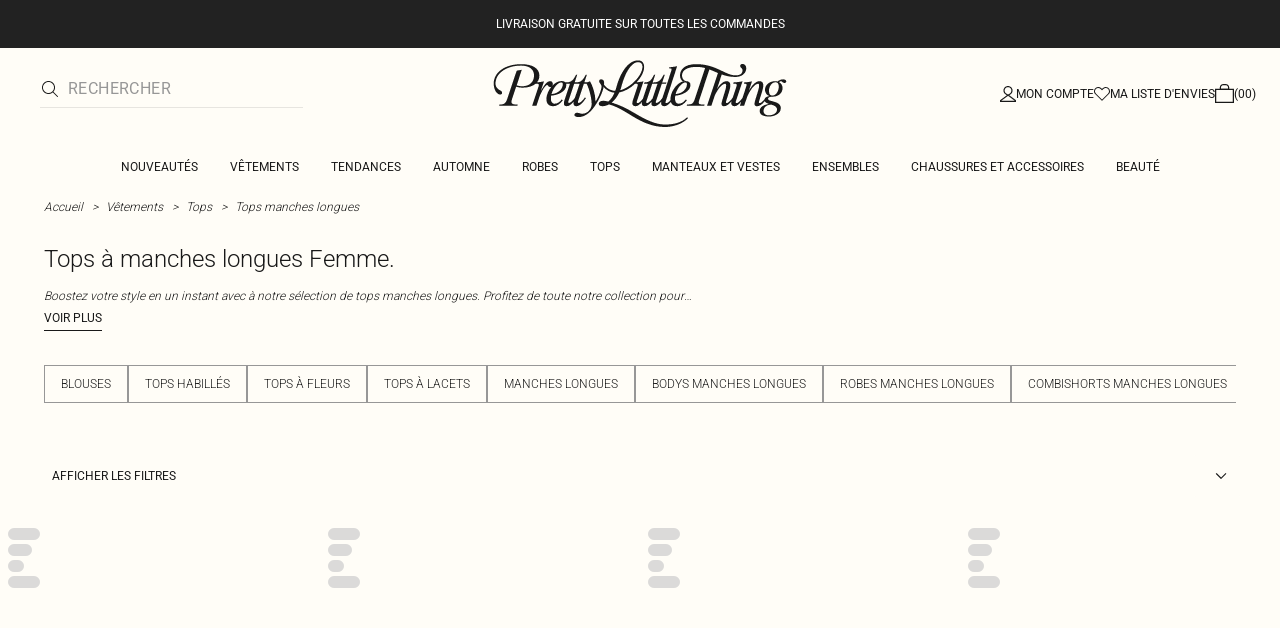

--- FILE ---
content_type: application/javascript
request_url: https://www.prettylittlething.fr/XMb9T-/bkNg/4/-/ATcdrTwzXRlm/E3h1LG4NOE6DNfV7/BwtUPgE/HRQWRR/I_YRk
body_size: 166317
content:
(function(){if(typeof Array.prototype.entries!=='function'){Object.defineProperty(Array.prototype,'entries',{value:function(){var index=0;const array=this;return {next:function(){if(index<array.length){return {value:[index,array[index++]],done:false};}else{return {done:true};}},[Symbol.iterator]:function(){return this;}};},writable:true,configurable:true});}}());(function(){vC();var rW;g6W();hbW();var LX=function jL(Vc,x3){'use strict';var n6=jL;switch(Vc){case bY:{var MB=function(gc,Zf){M2.push(Xb);if(l2(g7)){for(var TL=SO;pA(TL,tS);++TL){if(pA(TL,GD)||P9(TL,Rk)||P9(TL,gQ[f7])||P9(TL,H5)){A2[TL]=db(T5);}else{A2[TL]=g7[Ef(typeof DX()[EL(vO)],GA('',[][[]]))?DX()[EL(DB)](kh,HS,KS):DX()[EL(p7)](Y2,rS,p2)];g7+=rW[DX()[EL(ff)](Zd,fk,l2(T5))][DX()[EL(I2)](JG,zA,zA)](TL);}}}var HL=j6()[C2(f7)].call(null,ZW,wA);for(var bO=SO;pA(bO,gc[DX()[EL(DB)](kh,HS,W5)]);bO++){var Fk=gc[Ef(typeof q3()[lA(I2)],GA([],[][[]]))?q3()[lA(SO)](D2,C5,mI):q3()[lA(v5)](xc,nQ,pB)](bO);var g3=QO(W3(Zf,gQ[DB]),gQ[GS]);Zf*=gQ[ff];Zf&=gQ[p7];Zf+=gQ[B6];Zf&=wY[j6()[C2(nB)](jh,B6)]();var ZO=A2[gc[j6()[C2(Ff)](tW,q5)](bO)];if(P9(typeof Fk[n5()[hQ(Ff)](H2,sx)],VB()[L5(QS)].call(null,vL,sX,Mw))){var FA=Fk[P9(typeof n5()[hQ(gX)],GA('',[][[]]))?n5()[hQ(B6)](hA,dS):n5()[hQ(Ff)](H2,sx)](gQ[T5]);if(Q7(FA,GD)&&pA(FA,tS)){ZO=A2[FA];}}if(Q7(ZO,wY[vA()[KA(DB)](J5,t9,j9,l2(l2(SO)),tf,DB)]())){var I7=k3(g3,g7[Ef(typeof DX()[EL(r9)],GA('',[][[]]))?DX()[EL(DB)].apply(null,[kh,HS,GD]):DX()[EL(p7)].call(null,RA,J5,l2(SO))]);ZO+=I7;ZO%=g7[DX()[EL(DB)](kh,HS,MA)];Fk=g7[ZO];}HL+=Fk;}var Ec;return M2.pop(),Ec=HL,Ec;};var jO=function(Cc){var L2=[0x428a2f98,0x71374491,0xb5c0fbcf,0xe9b5dba5,0x3956c25b,0x59f111f1,0x923f82a4,0xab1c5ed5,0xd807aa98,0x12835b01,0x243185be,0x550c7dc3,0x72be5d74,0x80deb1fe,0x9bdc06a7,0xc19bf174,0xe49b69c1,0xefbe4786,0x0fc19dc6,0x240ca1cc,0x2de92c6f,0x4a7484aa,0x5cb0a9dc,0x76f988da,0x983e5152,0xa831c66d,0xb00327c8,0xbf597fc7,0xc6e00bf3,0xd5a79147,0x06ca6351,0x14292967,0x27b70a85,0x2e1b2138,0x4d2c6dfc,0x53380d13,0x650a7354,0x766a0abb,0x81c2c92e,0x92722c85,0xa2bfe8a1,0xa81a664b,0xc24b8b70,0xc76c51a3,0xd192e819,0xd6990624,0xf40e3585,0x106aa070,0x19a4c116,0x1e376c08,0x2748774c,0x34b0bcb5,0x391c0cb3,0x4ed8aa4a,0x5b9cca4f,0x682e6ff3,0x748f82ee,0x78a5636f,0x84c87814,0x8cc70208,0x90befffa,0xa4506ceb,0xbef9a3f7,0xc67178f2];var Gc=0x6a09e667;var w3=0xbb67ae85;var AS=0x3c6ef372;var v3=0xa54ff53a;var CL=0x510e527f;var v9=0x9b05688c;var QQ=0x1f83d9ab;var QL=0x5be0cd19;var zO=QX(Cc);var R6=zO["length"]*8;zO+=rW["String"]["fromCharCode"](0x80);var cQ=zO["length"]/4+2;var QB=rW["Math"]["ceil"](cQ/16);var SX=new (rW["Array"])(QB);for(var p5=0;p5<QB;p5++){SX[p5]=new (rW["Array"])(16);for(var qQ=0;qQ<16;qQ++){SX[p5][qQ]=zO["charCodeAt"](p5*64+qQ*4)<<24|zO["charCodeAt"](p5*64+qQ*4+1)<<16|zO["charCodeAt"](p5*64+qQ*4+2)<<8|zO["charCodeAt"](p5*64+qQ*4+3)<<0;}}var vb=R6/rW["Math"]["pow"](2,32);SX[QB-1][14]=rW["Math"]["floor"](vb);SX[QB-1][15]=R6;for(var dA=0;dA<QB;dA++){var gk=new (rW["Array"])(64);var z7=Gc;var D7=w3;var GQ=AS;var T3=v3;var JQ=CL;var SL=v9;var Vf=QQ;var zX=QL;for(var DL=0;DL<64;DL++){var QA=void 0,l5=void 0,Yf=void 0,Xk=void 0,FO=void 0,d6=void 0;if(DL<16)gk[DL]=SX[dA][DL];else{QA=mB(gk[DL-15],7)^mB(gk[DL-15],18)^gk[DL-15]>>>3;l5=mB(gk[DL-2],17)^mB(gk[DL-2],19)^gk[DL-2]>>>10;gk[DL]=gk[DL-16]+QA+gk[DL-7]+l5;}l5=mB(JQ,6)^mB(JQ,11)^mB(JQ,25);Yf=JQ&SL^~JQ&Vf;Xk=zX+l5+Yf+L2[DL]+gk[DL];QA=mB(z7,2)^mB(z7,13)^mB(z7,22);FO=z7&D7^z7&GQ^D7&GQ;d6=QA+FO;zX=Vf;Vf=SL;SL=JQ;JQ=T3+Xk>>>0;T3=GQ;GQ=D7;D7=z7;z7=Xk+d6>>>0;}Gc=Gc+z7;w3=w3+D7;AS=AS+GQ;v3=v3+T3;CL=CL+JQ;v9=v9+SL;QQ=QQ+Vf;QL=QL+zX;}return [Gc>>24&0xff,Gc>>16&0xff,Gc>>8&0xff,Gc&0xff,w3>>24&0xff,w3>>16&0xff,w3>>8&0xff,w3&0xff,AS>>24&0xff,AS>>16&0xff,AS>>8&0xff,AS&0xff,v3>>24&0xff,v3>>16&0xff,v3>>8&0xff,v3&0xff,CL>>24&0xff,CL>>16&0xff,CL>>8&0xff,CL&0xff,v9>>24&0xff,v9>>16&0xff,v9>>8&0xff,v9&0xff,QQ>>24&0xff,QQ>>16&0xff,QQ>>8&0xff,QQ&0xff,QL>>24&0xff,QL>>16&0xff,QL>>8&0xff,QL&0xff];};var g9=function(){var bD=PL();var MD=-1;if(bD["indexOf"]('Trident/7.0')>-1)MD=11;else if(bD["indexOf"]('Trident/6.0')>-1)MD=10;else if(bD["indexOf"]('Trident/5.0')>-1)MD=9;else MD=0;return MD>=9;};var wk=function(){var VO=PA();var Eb=rW["Object"]["prototype"]["hasOwnProperty"].call(rW["Navigator"]["prototype"],'mediaDevices');var YO=rW["Object"]["prototype"]["hasOwnProperty"].call(rW["Navigator"]["prototype"],'serviceWorker');var V7=! !rW["window"]["browser"];var X9=typeof rW["ServiceWorker"]==='function';var h9=typeof rW["ServiceWorkerContainer"]==='function';var S7=typeof rW["frames"]["ServiceWorkerRegistration"]==='function';var v7=rW["window"]["location"]&&rW["window"]["location"]["protocol"]==='http:';var f5=VO&&(!Eb||!YO||!X9||!V7||!h9||!S7)&&!v7;return f5;};var PA=function(){var dk=PL();var V6=/(iPhone|iPad).*AppleWebKit(?!.*(Version|CriOS))/i["test"](dk);var tO=rW["navigator"]["platform"]==='MacIntel'&&rW["navigator"]["maxTouchPoints"]>1&&/(Safari)/["test"](dk)&&!rW["window"]["MSStream"]&&typeof rW["navigator"]["standalone"]!=='undefined';return V6||tO;};var mA=function(s7){var vf=rW["Math"]["floor"](rW["Math"]["random"]()*100000+10000);var wO=rW["String"](s7*vf);var nA=0;var LS=[];var Cb=wO["length"]>=18?true:false;while(LS["length"]<6){LS["push"](rW["parseInt"](wO["slice"](nA,nA+2),10));nA=Cb?nA+3:nA+2;}var w7=Z2(LS);return [vf,w7];};var DO=function(JA){if(JA===null||JA===undefined){return 0;}var Rb=function Ck(LQ){return JA["toLowerCase"]()["includes"](LQ["toLowerCase"]());};var M6=0;(Y6&&Y6["fields"]||[])["some"](function(WQ){var P7=WQ["type"];var DS=WQ["labels"];if(DS["some"](Rb)){M6=Ak[P7];if(WQ["extensions"]&&WQ["extensions"]["labels"]&&WQ["extensions"]["labels"]["some"](function(UL){return JA["toLowerCase"]()["includes"](UL["toLowerCase"]());})){M6=Ak[WQ["extensions"]["type"]];}return true;}return false;});return M6;};var Db=function(EO){if(EO===undefined||EO==null){return false;}var ED=function RS(bX){return EO["toLowerCase"]()===bX["toLowerCase"]();};return OQ["some"](ED);};var zf=function(F5){try{var vQ=new (rW["Set"])(rW["Object"]["values"](Ak));return F5["split"](';')["some"](function(A5){var tL=A5["split"](',');var bf=rW["Number"](tL[tL["length"]-1]);return vQ["has"](bf);});}catch(gb){return false;}};var f2=function(pf){var b6='';var Hf=0;if(pf==null||rW["document"]["activeElement"]==null){return w2(c0,["elementFullId",b6,"elementIdType",Hf]);}var q6=['id','name','for','placeholder','aria-label','aria-labelledby'];q6["forEach"](function(tX){if(!pf["hasAttribute"](tX)||b6!==''&&Hf!==0){return;}var Lb=pf["getAttribute"](tX);if(b6===''&&(Lb!==null||Lb!==undefined)){b6=Lb;}if(Hf===0){Hf=DO(Lb);}});return w2(c0,["elementFullId",b6,"elementIdType",Hf]);};var LB=function(qF){var Ig;if(qF==null){Ig=rW["document"]["activeElement"];}else Ig=qF;if(rW["document"]["activeElement"]==null)return -1;var TJ=Ig["getAttribute"]('name');if(TJ==null){var HF=Ig["getAttribute"]('id');if(HF==null)return -1;else return Gg(HF);}return Gg(TJ);};var Hp=function(jg){var O8=-1;var E1=[];if(! !jg&&typeof jg==='string'&&jg["length"]>0){var hK=jg["split"](';');if(hK["length"]>1&&hK[hK["length"]-1]===''){hK["pop"]();}O8=rW["Math"]["floor"](rW["Math"]["random"]()*hK["length"]);var hJ=hK[O8]["split"](',');for(var Hj in hJ){if(!rW["isNaN"](hJ[Hj])&&!rW["isNaN"](rW["parseInt"](hJ[Hj],10))){E1["push"](hJ[Hj]);}}}else{var Mq=rW["String"](UF(1,5));var s8='1';var xZ=rW["String"](UF(20,70));var AF=rW["String"](UF(100,300));var RT=rW["String"](UF(100,300));E1=[Mq,s8,xZ,AF,RT];}return [O8,E1];};var lp=function(dZ,fl){var hF=typeof dZ==='string'&&dZ["length"]>0;var Sn=!rW["isNaN"](fl)&&(rW["Number"](fl)===-1||zn()<rW["Number"](fl));if(!(hF&&Sn)){return false;}var KN='^([a-fA-F0-9]{31,32})$';return dZ["search"](KN)!==-1;};var tF=function(BT,IK,b8){var U1;do{U1=bl(DY,[BT,IK]);}while(P9(k3(U1,b8),SO));return U1;};var EN=function(J1){var xn=PA(J1);M2.push(Ul);var XF=rW[Mj()[ND(r9)](S8,LF,At)][P9(typeof n5()[hQ(Og)],GA([],[][[]]))?n5()[hQ(B6)].apply(null,[ff,xT]):n5()[hQ(T5)].apply(null,[vp,Z])][tZ()[p8(SO)].apply(null,[v5,Mp,Ot,zA,Mn])].call(rW[DX()[EL(FN)](bh,GV,d8)][n5()[hQ(T5)](vp,Z)],P9(typeof q3()[lA(PJ)],GA([],[][[]]))?q3()[lA(v5)].apply(null,[IZ,XP,Yq]):q3()[lA(GD)](GH,gP,wF));var HP=rW[Mj()[ND(r9)].call(null,S8,LF,l2({}))][n5()[hQ(T5)](vp,Z)][tZ()[p8(SO)](v5,Mp,LT,l2(SO),Mn)].call(rW[DX()[EL(FN)].call(null,bh,GV,PJ)][n5()[hQ(T5)](vp,Z)],Ef(typeof Mj()[ND(H2)],'undefined')?Mj()[ND(rV)](TW,gX,l2(l2([]))):Mj()[ND(tH)](S1,WZ,sp));var bg=l2(l2(rW[DX()[EL(vO)](n3,AJ,D2)][n5()[hQ(PJ)].call(null,wj,X3)]));var vl=P9(typeof rW[q3()[lA(q5)](RF,m8,cp)],VB()[L5(QS)](EF,sX,Tf));var QF=P9(typeof rW[Ef(typeof n5()[hQ(wA)],GA('',[][[]]))?n5()[hQ(FP)](mp,cT):n5()[hQ(B6)](QS,Zt)],VB()[L5(QS)].apply(null,[bF,sX,Tf]));var zp=P9(typeof rW[Ef(typeof VB()[L5(vO)],GA([],[][[]]))?VB()[L5(PJ)].apply(null,[p7,fj,dq]):VB()[L5(gX)].apply(null,[xc,mT,W8])][j6()[C2(J5)](NQ,sp)],VB()[L5(QS)](qV,sX,Tf));var sn=rW[DX()[EL(vO)](n3,AJ,dn)][Ef(typeof tZ()[p8(T5)],GA(j6()[C2(f7)].apply(null,[Or,wA]),[][[]]))?tZ()[p8(v5)].apply(null,[p7,GV,wA,JF,Pl]):tZ()[p8(mT)](vn,wP,n1,Ag,cV)]&&P9(rW[DX()[EL(vO)](n3,AJ,vL)][tZ()[p8(v5)](p7,GV,EF,ZP,Pl)][tZ()[p8(LT)](p7,Y2,Rk,nZ,RZ)],wp()[Pn(QS)].call(null,f7,GD,fp,MV,QS,Mn));var tl=xn&&(l2(XF)||l2(HP)||l2(vl)||l2(bg)||l2(QF)||l2(zp))&&l2(sn);var pV;return M2.pop(),pV=tl,pV;};var RN=function(tT){M2.push(wt);var Op;return Op=dV()[P9(typeof j6()[C2(RF)],'undefined')?j6()[C2(mT)].apply(null,[FH,Bq]):j6()[C2(rV)](fJ,vO)](function Sp(EP){M2.push(kV);while(T5)switch(EP[vA()[KA(C1)].call(null,rP,Dp,vO,rn,O1,mT)]=EP[j6()[C2(EF)].apply(null,[cP,ff])]){case SO:if(Zl(VB()[L5(FP)](Ff,dl,qL),rW[Ef(typeof j6()[C2(pF)],'undefined')?j6()[C2(rP)].call(null,RX,f7):j6()[C2(mT)].apply(null,[Hn,XK])])){EP[Ef(typeof j6()[C2(m8)],'undefined')?j6()[C2(EF)](cP,ff):j6()[C2(mT)](Y1,Cq)]=r9;break;}{var PH;return PH=EP[wp()[Pn(zj)](GS,Cn,wA,Ug,sX,QH)](P9(typeof VB()[L5(Og)],'undefined')?VB()[L5(gX)](QK,mq,pq):VB()[L5(EF)](l2(T5),Jn,wC),null),M2.pop(),PH;}case r9:{var Ng;return Ng=EP[Ef(typeof wp()[Pn(mT)],GA(j6()[C2(f7)](cr,wA),[][[]]))?wp()[Pn(zj)](GS,bF,Ot,Ug,GD,QH):wp()[Pn(ff)].apply(null,[Kn,B6,nZ,Dq,bF,J8])](VB()[L5(EF)].apply(null,[SO,Jn,wC]),rW[j6()[C2(rP)](RX,f7)][VB()[L5(FP)](Xj,dl,qL)][VB()[L5(sl)](nB,QK,XJ)](tT)),M2.pop(),Ng;}case DB:case P9(typeof n5()[hQ(C1)],GA('',[][[]]))?n5()[hQ(B6)].call(null,m1,KT):n5()[hQ(Rk)](sl,fH):{var Pp;return Pp=EP[Mj()[ND(EF)](xq,dn,Q1)](),M2.pop(),Pp;}}M2.pop();},null,null,null,rW[tZ()[p8(zj)](ff,vq,nB,l2(SO),DZ)]),M2.pop(),Op;};var Ht=function(){if(l2(Js)){}else if(l2(Js)){}else if(l2(l2(HE))){}else if(l2(l2(HE))){}else if(l2({})){}else if(l2(Js)){}else if(l2({})){}else if(l2(l2(HE))){}else if(l2({})){}else if(l2([])){}else if(l2(Js)){}else if(l2(Js)){}else if(l2(Js)){}else if(l2(Js)){}else if(l2(l2(HE))){}else if(l2({})){}else if(l2([])){}else if(l2([])){}else if(l2(l2(HE))){}else if(l2([])){}else if(l2([])){}else if(l2(Js)){}else if(l2(l2(HE))){}else if(l2({})){}else if(l2({})){}else if(l2(Js)){}else if(l2([])){}else if(l2(Js)){}else if(l2(Js)){}else if(l2([])){}else if(l2({})){}else if(l2({})){}else if(l2({})){}else if(l2(Js)){}else if(l2(Js)){}else if(l2(Js)){}else if(l2({})){}else if(l2(l2(HE))){}else if(l2(Js)){}else if(l2(l2(HE))){}else if(l2({})){}else if(l2([])){}else if(l2({})){}else if(l2({})){}else if(l2(l2(Js))){return function Zp(Q8){var In=Gn();M2.push(Wp);var fg=rW[VB()[L5(f7)](l2(l2(SO)),jD,cS)](bT(Q8[n5()[hQ(sl)].apply(null,[tH,gB])],wj),zj);var mH=[rW[P9(typeof j6()[C2(pF)],GA([],[][[]]))?j6()[C2(mT)](Yj,RD):j6()[C2(LT)](cq,QK)](lj(In,fg)),In];var SN;return SN=mH[bV()[AT(SO)](lJ,RF,B6,mT,QZ)](q3()[lA(QK)](q5,xt,bK)),M2.pop(),SN;};}else{}};var xK=function(){M2.push(AK);try{var vH=M2.length;var bq=l2(l2(HE));var hq=SK();var F1=KH()[bV()[AT(LT)].apply(null,[Gj,qt,V1,ff,H3])](new (rW[DX()[EL(rP)].call(null,Wf,Ff,f7)])(vA()[KA(v5)].call(null,m8,TP,sl,d8,N8,T5),n5()[hQ(GS)].apply(null,[RF,s3])),q3()[lA(EF)](Dn,p2,IA));var LV=SK();var kN=MP(LV,hq);var mn;return mn=w2(c0,[DX()[EL(GN)](c7,KZ,l2(SO)),F1,q3()[lA(mJ)](cZ,B6,zZ),kN]),M2.pop(),mn;}catch(lN){M2.splice(MP(vH,T5),Infinity,AK);var pZ;return M2.pop(),pZ={},pZ;}M2.pop();};var KH=function(){M2.push(HZ);var R8=rW[q3()[lA(qV)].call(null,zF,rV,W6)][bV()[AT(nB)](fj,FP,sg,zj,MX)]?rW[q3()[lA(qV)].call(null,Lt,rV,W6)][bV()[AT(nB)](fj,rV,SO,zj,MX)]:db(T5);var cH=rW[q3()[lA(qV)](Q1,rV,W6)][VB()[L5(Ct)](sl,j9,Yc)]?rW[q3()[lA(qV)].apply(null,[Q1,rV,W6])][VB()[L5(Ct)].apply(null,[gP,j9,Yc])]:db(gQ[r9]);var U8=rW[j6()[C2(rP)].apply(null,[p6,f7])][wp()[Pn(C1)](C1,gX,nB,xc,rV,MX)]?rW[j6()[C2(rP)].call(null,p6,f7)][Ef(typeof wp()[Pn(QS)],GA([],[][[]]))?wp()[Pn(C1)].call(null,C1,zj,GN,xc,GZ,MX):wp()[Pn(ff)].call(null,pn,fk,p7,Rj,Lt,KT)]:db(T5);var BJ=rW[j6()[C2(rP)](p6,f7)][q3()[lA(H2)].call(null,fp,qV,sz)]?rW[j6()[C2(rP)](p6,f7)][P9(typeof q3()[lA(FN)],GA([],[][[]]))?q3()[lA(v5)](l2({}),qt,Zn):q3()[lA(H2)].call(null,jD,qV,sz)]():db(T5);var Vj=rW[Ef(typeof j6()[C2(EF)],GA([],[][[]]))?j6()[C2(rP)].apply(null,[p6,f7]):j6()[C2(mT)].apply(null,[C5,Rt])][j6()[C2(FN)](WL,Q1)]?rW[Ef(typeof j6()[C2(f7)],'undefined')?j6()[C2(rP)].apply(null,[p6,f7]):j6()[C2(mT)](Np,BN)][j6()[C2(FN)](WL,Q1)]:db(T5);var X1=db(T5);var qp=[j6()[C2(f7)](Uc,wA),X1,Mj()[ND(sl)](UD,MA,GH),qN(pr,[]),qN(Dh,[]),qN(J,[]),qN(Ax,[]),qN(HE,[]),qN(CI,[]),R8,cH,U8,BJ,Vj];var PZ;return PZ=qp[bV()[AT(SO)].apply(null,[lJ,fk,Rp,mT,Ek])](Ef(typeof Mj()[ND(PJ)],GA('',[][[]]))?Mj()[ND(vO)](Qf,m8,n1):Mj()[ND(tH)](Zq,VJ,wj)),M2.pop(),PZ;};var FJ=function(){M2.push(bn);var wK;return wK=qN(qx,[rW[DX()[EL(vO)](N2,AJ,GN)]]),M2.pop(),wK;};var sK=function(){var ZT=[OV,Xt];var kF=hp(Dl);M2.push(qg);if(Ef(kF,l2({}))){try{var YF=M2.length;var np=l2({});var wT=rW[tZ()[p8(mp)].apply(null,[nB,lg,Dn,tj,EK])](kF)[DX()[EL(JH)].apply(null,[D5,q5,l2(l2([]))])](DX()[EL(Xj)](Uj,Bn,wj));if(Q7(wT[DX()[EL(DB)](M3,HS,l2(l2({})))],gQ[gP])){var jZ=rW[VB()[L5(f7)](tH,jD,Nc)](wT[r9],zj);jZ=rW[j6()[C2(n1)](r8,GK)](jZ)?OV:jZ;ZT[gQ[T5]]=jZ;}}catch(gg){M2.splice(MP(YF,T5),Infinity,qg);}}var M8;return M2.pop(),M8=ZT,M8;};var jJ=function(){var gF=[db(gQ[r9]),db(T5)];M2.push(Lj);var fP=hp(vN);if(Ef(fP,l2([]))){try{var XZ=M2.length;var MN=l2({});var UH=rW[tZ()[p8(mp)](nB,lg,LT,J5,xl)](fP)[DX()[EL(JH)].apply(null,[V3,q5,Dn])](DX()[EL(Xj)].call(null,XA,Bn,gX));if(Q7(UH[Ef(typeof DX()[EL(H2)],GA([],[][[]]))?DX()[EL(DB)](xB,HS,V1):DX()[EL(p7)].apply(null,[qJ,AN,l2(T5)])],mT)){var n8=rW[VB()[L5(f7)].apply(null,[Rk,jD,U7])](UH[gQ[r9]],zj);var SV=rW[Ef(typeof VB()[L5(QS)],'undefined')?VB()[L5(f7)](zj,jD,U7):VB()[L5(gX)](Ct,Hq,Mg)](UH[DB],zj);n8=rW[j6()[C2(n1)].call(null,LZ,GK)](n8)?db(T5):n8;SV=rW[j6()[C2(n1)](LZ,GK)](SV)?db(T5):SV;gF=[SV,n8];}}catch(nn){M2.splice(MP(XZ,T5),Infinity,Lj);}}var sZ;return M2.pop(),sZ=gF,sZ;};var JV=function(){M2.push(VP);var Xg=j6()[C2(f7)](KO,wA);var sj=hp(vN);if(sj){try{var Fl=M2.length;var nt=l2(Js);var Vt=rW[tZ()[p8(mp)](nB,lg,sX,mT,OH)](sj)[DX()[EL(JH)](WB,q5,fp)](Ef(typeof DX()[EL(wA)],'undefined')?DX()[EL(Xj)].apply(null,[Ek,Bn,Cn]):DX()[EL(p7)].call(null,DZ,AP,vq));Xg=Vt[SO];}catch(dF){M2.splice(MP(Fl,T5),Infinity,VP);}}var zV;return M2.pop(),zV=Xg,zV;};var ON=function(Jp,VV){M2.push(IP);for(var lP=SO;pA(lP,VV[DX()[EL(DB)](jY,HS,GZ)]);lP++){var dK=VV[lP];dK[jT()[Yt(SO)].call(null,zj,bp,GN,H5)]=dK[jT()[Yt(SO)](zj,bp,ff,H5)]||l2(Js);dK[Mj()[ND(GS)](z8,LT,Ag)]=l2(HE);if(Zl(Ef(typeof DX()[EL(n1)],GA('',[][[]]))?DX()[EL(nB)].call(null,QV,bt,Og):DX()[EL(p7)](m8,Lq,l2(T5)),dK))dK[wp()[Pn(SO)].apply(null,[p7,wA,mp,Mt,wA,Zj])]=l2(l2(Js));rW[Mj()[ND(r9)](Tp,LF,V1)][n5()[hQ(ff)](T5,sP)](Jp,Nt(dK[jT()[Yt(B6)].apply(null,[DB,Xl,r9,dn])]),dK);}M2.pop();};var mt=function(LJ,Gt,t8){M2.push(Fn);if(Gt)ON(LJ[n5()[hQ(T5)].apply(null,[vp,Yp])],Gt);if(t8)ON(LJ,t8);rW[Mj()[ND(r9)](pj,LF,Bn)][Ef(typeof n5()[hQ(r9)],'undefined')?n5()[hQ(ff)].apply(null,[T5,dP]):n5()[hQ(B6)].call(null,w1,K8)](LJ,n5()[hQ(T5)].call(null,vp,Yp),w2(c0,[wp()[Pn(SO)](p7,f7,l2({}),Mt,B6,sF),l2({})]));var D8;return M2.pop(),D8=LJ,D8;};var Nt=function(Kp){M2.push(hg);var Tl=xj(Kp,Ef(typeof jT()[Yt(f7)],GA(j6()[C2(f7)](jn,wA),[][[]]))?jT()[Yt(T5)](GS,TV,zj,El):jT()[Yt(RF)].call(null,Qn,wP,tj,Xn));var sJ;return sJ=SH(n5()[hQ(Cn)].call(null,FN,Tg),wH(Tl))?Tl:rW[DX()[EL(ff)](mZ,fk,SO)](Tl),M2.pop(),sJ;};var xj=function(pJ,nl){M2.push(nZ);if(M1(Mj()[ND(f7)](GN,GZ,p2),wH(pJ))||l2(pJ)){var Fq;return M2.pop(),Fq=pJ,Fq;}var Il=pJ[rW[P9(typeof n5()[hQ(rV)],GA([],[][[]]))?n5()[hQ(B6)](XT,EJ):n5()[hQ(zj)](Tn,G8)][n5()[hQ(vL)](p2,Mg)]];if(Ef(vT(gQ[T5]),Il)){var LH=Il.call(pJ,nl||(P9(typeof q3()[lA(Lt)],GA('',[][[]]))?q3()[lA(v5)](zA,Kl,kt):q3()[lA(GS)](qV,vO,WJ)));if(M1(Mj()[ND(f7)](GN,GZ,l2(l2({}))),wH(LH))){var VT;return M2.pop(),VT=LH,VT;}throw new (rW[VB()[L5(C1)](l2(SO),xt,V1)])(n5()[hQ(zA)](MA,Bl));}var kp;return kp=(P9(jT()[Yt(T5)].apply(null,[GS,dj,tH,El]),nl)?rW[DX()[EL(ff)](lt,fk,Ff)]:rW[P9(typeof wp()[Pn(nB)],GA(P9(typeof j6()[C2(ff)],GA([],[][[]]))?j6()[C2(mT)](A1,xP):j6()[C2(f7)](lH,wA),[][[]]))?wp()[Pn(ff)].apply(null,[Fg,l2([]),cZ,CH,fk,R1]):wp()[Pn(DB)](GS,Ff,J5,v5,Rp,El)])(pJ),M2.pop(),kp;};var gj=function(IF){M2.push(fq);if(l2(IF)){lD=KZ;GJ=Bp;Dg=JH;ql=RF;tN=RF;WV=RF;BP=gQ[Rp];Tt=wY[j6()[C2(V1)].apply(null,[Hl,Jn])]();JJ=RF;}M2.pop();};var T8=function(){M2.push(Hg);DH=P9(typeof j6()[C2(SO)],GA('',[][[]]))?j6()[C2(mT)](WZ,UN):j6()[C2(f7)](Q,wA);mF=SO;HN=SO;XH=SO;rF=j6()[C2(f7)](Q,wA);Lp=SO;Yn=SO;H8=SO;ct=j6()[C2(f7)](Q,wA);Eg=SO;Gq=gQ[T5];VZ=SO;T1=SO;Sj=SO;M2.pop();Ep=SO;};var xF=function(){M2.push(En);Et=SO;ZN=j6()[C2(f7)](Pb,wA);jP={};Ip=Ef(typeof j6()[C2(m8)],GA([],[][[]]))?j6()[C2(f7)](Pb,wA):j6()[C2(mT)].call(null,cN,Tg);M2.pop();zJ=SO;Z1=SO;};var Ft=function(Pj,Aq,Kj){M2.push(lq);try{var Dt=M2.length;var c8=l2(Js);var mP=SO;var UK=l2(l2(HE));if(Ef(Aq,T5)&&Q7(HN,Dg)){if(l2(JP[Ef(typeof q3()[lA(B6)],'undefined')?q3()[lA(Lt)].call(null,Og,Ot,rp):q3()[lA(v5)].apply(null,[l2(l2(T5)),lZ,Dp])])){UK=l2(HE);JP[q3()[lA(Lt)].apply(null,[wj,Ot,rp])]=l2(HE);}var Qj;return Qj=w2(c0,[Mj()[ND(Q1)](jF,n1,fk),mP,n5()[hQ(Xj)](wA,KJ),UK,Mj()[ND(KS)].call(null,Uq,QK,l2(T5)),mF]),M2.pop(),Qj;}if(P9(Aq,T5)&&pA(mF,GJ)||Ef(Aq,wY[P9(typeof j6()[C2(FN)],'undefined')?j6()[C2(mT)].apply(null,[H5,Nq]):j6()[C2(H2)].call(null,Zq,V1)]())&&pA(HN,Dg)){var YT=Pj?Pj:rW[Ef(typeof DX()[EL(QS)],'undefined')?DX()[EL(vO)].call(null,z6,AJ,tj):DX()[EL(p7)](rn,SP,r9)][P9(typeof jT()[Yt(RF)],'undefined')?jT()[Yt(RF)].apply(null,[VJ,QJ,Ot,g8]):jT()[Yt(zj)](f7,AN,Cn,r9)];var pp=db(T5);var B8=db(T5);if(YT&&YT[DX()[EL(qt)](CW,zj,p2)]&&YT[q3()[lA(JF)](l2(l2(T5)),tS,I5)]){pp=rW[DX()[EL(zj)].call(null,kg,YK,QK)][VB()[L5(rV)](Ct,n1,GB)](YT[P9(typeof DX()[EL(Cn)],GA([],[][[]]))?DX()[EL(p7)].call(null,pT,mN,mj):DX()[EL(qt)](CW,zj,sX)]);B8=rW[DX()[EL(zj)].call(null,kg,YK,Rp)][VB()[L5(rV)](m8,n1,GB)](YT[q3()[lA(JF)].apply(null,[pF,tS,I5])]);}else if(YT&&YT[Mj()[ND(vL)](nb,tS,LT)]&&YT[Ef(typeof DX()[EL(vO)],'undefined')?DX()[EL(V1)](rH,V1,fk):DX()[EL(p7)](q8,kV,KZ)]){pp=rW[DX()[EL(zj)](kg,YK,rn)][P9(typeof VB()[L5(n1)],'undefined')?VB()[L5(gX)](Ot,wt,AV):VB()[L5(rV)](nZ,n1,GB)](YT[Mj()[ND(vL)].apply(null,[nb,tS,IZ])]);B8=rW[DX()[EL(zj)](kg,YK,GS)][VB()[L5(rV)](GN,n1,GB)](YT[DX()[EL(V1)].call(null,rH,V1,xc)]);}var Tj=YT[Ef(typeof n5()[hQ(ff)],'undefined')?n5()[hQ(wj)].apply(null,[ln,Lq]):n5()[hQ(B6)](vn,qV)];if(SH(Tj,null))Tj=YT[bV()[AT(tH)].apply(null,[zA,d8,l2(SO),GS,LN])];var kl=LB(Tj);mP=MP(SK(),Kj);var Sg=j6()[C2(f7)](K1,wA)[j6()[C2(RF)](AQ,gN)](T1,Mj()[ND(FN)](k9,ln,QK))[j6()[C2(RF)](AQ,gN)](Aq,Mj()[ND(FN)](k9,ln,dn))[j6()[C2(RF)](AQ,gN)](mP,Mj()[ND(FN)].apply(null,[k9,ln,JH]))[j6()[C2(RF)](AQ,gN)](pp,Mj()[ND(FN)](k9,ln,m8))[j6()[C2(RF)](AQ,gN)](B8);if(Ef(Aq,T5)){Sg=j6()[C2(f7)](K1,wA)[j6()[C2(RF)](AQ,gN)](Sg,Mj()[ND(FN)](k9,ln,qV))[j6()[C2(RF)](AQ,gN)](kl);var xJ=M1(typeof YT[Mj()[ND(zA)](mO,V1,tj)],DX()[EL(Ff)](wg,Ql,l2(l2(SO))))?YT[Mj()[ND(zA)](mO,V1,GN)]:YT[Mj()[ND(Lt)].apply(null,[d9,H5,GD])];if(M1(xJ,null)&&Ef(xJ,gQ[r9]))Sg=j6()[C2(f7)](K1,wA)[j6()[C2(RF)].apply(null,[AQ,gN])](Sg,Mj()[ND(FN)](k9,ln,D2))[j6()[C2(RF)].apply(null,[AQ,gN])](xJ);}if(M1(typeof YT[n5()[hQ(xc)](rn,m5)],DX()[EL(Ff)](wg,Ql,m8))&&P9(YT[n5()[hQ(xc)].apply(null,[rn,m5])],l2(l2(HE))))Sg=j6()[C2(f7)](K1,wA)[j6()[C2(RF)].apply(null,[AQ,gN])](Sg,DX()[EL(d8)](qn,fj,LT));Sg=j6()[C2(f7)].call(null,K1,wA)[j6()[C2(RF)](AQ,gN)](Sg,Mj()[ND(vO)].call(null,qk,m8,GZ));XH=GA(GA(GA(GA(GA(XH,T1),Aq),mP),pp),B8);DH=GA(DH,Sg);}if(P9(Aq,T5))mF++;else HN++;T1++;var Gl;return Gl=w2(c0,[Mj()[ND(Q1)].apply(null,[jF,n1,l2(SO)]),mP,n5()[hQ(Xj)](wA,KJ),UK,Mj()[ND(KS)](Uq,QK,l2([])),mF]),M2.pop(),Gl;}catch(CF){M2.splice(MP(Dt,T5),Infinity,lq);}M2.pop();};var EV=function(JD,L8,Rl){M2.push(cT);try{var N1=M2.length;var RP=l2([]);var pP=JD?JD:rW[Ef(typeof DX()[EL(tj)],'undefined')?DX()[EL(vO)](x6,AJ,l2(SO)):DX()[EL(p7)](hg,qV,J5)][jT()[Yt(zj)](f7,St,PJ,r9)];var CK=SO;var VF=db(gQ[r9]);var Lg=T5;var A8=l2([]);if(Q7(zJ,lD)){if(l2(JP[q3()[lA(Lt)].call(null,QK,Ot,tB)])){A8=l2(l2(Js));JP[q3()[lA(Lt)](l2({}),Ot,tB)]=l2(l2(Js));}var FV;return FV=w2(c0,[Mj()[ND(Q1)].call(null,U6,n1,l2(l2([]))),CK,n5()[hQ(qt)](Ot,dx),VF,n5()[hQ(Xj)](wA,X7),A8]),M2.pop(),FV;}if(pA(zJ,lD)&&pP&&Ef(pP[vA()[KA(pF)].call(null,rV,vt,fj,H2,hl,ff)],undefined)){VF=pP[vA()[KA(pF)](gX,vt,mJ,Dn,hl,ff)];var Nj=pP[wp()[Pn(gX)].call(null,p7,ZP,wj,YH,fj,pD)];var ZH=pP[j6()[C2(d8)].apply(null,[A7,sT])]?T5:SO;var k1=pP[Mj()[ND(JF)](xk,l8,DB)]?T5:SO;var RJ=pP[DX()[EL(GZ)](G5,LK,l2(l2(T5)))]?T5:wY[vA()[KA(DB)](bF,t9,l2(l2(SO)),Cn,hZ,DB)]();var NP=pP[tZ()[p8(I2)](GS,gN,p7,l2(T5),qH)]?T5:wY[Ef(typeof vA()[KA(I2)],'undefined')?vA()[KA(DB)](KS,t9,GH,l2(l2({})),hZ,DB):vA()[KA(r9)].apply(null,[fj,vZ,gP,zA,UN,qg])]();var LP=GA(GA(GA(lj(ZH,p7),lj(k1,mT)),lj(RJ,r9)),NP);CK=MP(SK(),Rl);var Qt=LB(null);var DV=SO;if(Nj&&VF){if(Ef(Nj,SO)&&Ef(VF,SO)&&Ef(Nj,VF))VF=db(T5);else VF=Ef(VF,SO)?VF:Nj;}if(P9(k1,SO)&&P9(RJ,SO)&&P9(NP,SO)&&Wl(VF,gQ[fk])){if(P9(L8,DB)&&Q7(VF,GD)&&JT(VF,g1))VF=db(gQ[RF]);else if(Q7(VF,wY[Ef(typeof j6()[C2(H2)],GA([],[][[]]))?j6()[C2(GZ)](bA,TP):j6()[C2(mT)](Ej,nP)]())&&JT(VF,rP))VF=db(DB);else if(Q7(VF,wY[n5()[hQ(V1)].call(null,j9,Oq)]())&&JT(VF,LF))VF=db(mT);else VF=db(gQ[RF]);}if(Ef(Qt,jH)){Ut=SO;jH=Qt;}else Ut=GA(Ut,gQ[r9]);var WH=jp(VF);if(P9(WH,SO)){var KP=j6()[C2(f7)].apply(null,[G5,wA])[Ef(typeof j6()[C2(fk)],GA([],[][[]]))?j6()[C2(RF)](K3,gN):j6()[C2(mT)](cF,PN)](zJ,Mj()[ND(FN)](dQ,ln,l2({})))[j6()[C2(RF)](K3,gN)](L8,Mj()[ND(FN)](dQ,ln,ZP))[j6()[C2(RF)](K3,gN)](CK,Mj()[ND(FN)].apply(null,[dQ,ln,d8]))[j6()[C2(RF)].apply(null,[K3,gN])](VF,Mj()[ND(FN)](dQ,ln,vq))[j6()[C2(RF)](K3,gN)](DV,Mj()[ND(FN)](dQ,ln,Ot))[j6()[C2(RF)].apply(null,[K3,gN])](LP,Mj()[ND(FN)].call(null,dQ,ln,Ql))[j6()[C2(RF)].call(null,K3,gN)](Qt);if(Ef(typeof pP[P9(typeof n5()[hQ(rV)],'undefined')?n5()[hQ(B6)](A1,Xb):n5()[hQ(xc)].call(null,rn,qc)],DX()[EL(Ff)].call(null,Tf,Ql,H5))&&P9(pP[n5()[hQ(xc)](rn,qc)],l2(Js)))KP=j6()[C2(f7)](G5,wA)[j6()[C2(RF)](K3,gN)](KP,q3()[lA(Xj)](l8,cj,lX));KP=j6()[C2(f7)](G5,wA)[j6()[C2(RF)].call(null,K3,gN)](KP,Mj()[ND(vO)].apply(null,[EA,m8,l2(l2({}))]));Ip=GA(Ip,KP);Z1=GA(GA(GA(GA(GA(GA(Z1,zJ),L8),CK),VF),LP),Qt);}else Lg=SO;}if(Lg&&pP&&pP[vA()[KA(pF)].apply(null,[D2,vt,lJ,cZ,hl,ff])]){zJ++;}var zP;return zP=w2(c0,[Mj()[ND(Q1)](U6,n1,Bn),CK,n5()[hQ(qt)](Ot,dx),VF,P9(typeof n5()[hQ(fk)],'undefined')?n5()[hQ(B6)](fZ,Cj):n5()[hQ(Xj)](wA,X7),A8]),M2.pop(),zP;}catch(E8){M2.splice(MP(N1,T5),Infinity,cT);}M2.pop();};var wV=function(DP,hP,OF,nN,pt){M2.push(xg);try{var AH=M2.length;var D1=l2(Js);var nF=l2(Js);var zl=SO;var jl=DX()[EL(r9)].call(null,wL,Dp,GD);var mg=OF;var fF=nN;if(P9(hP,T5)&&pA(Eg,WV)||Ef(hP,T5)&&pA(Gq,BP)){var SZ=DP?DP:rW[DX()[EL(vO)].call(null,qO,AJ,mT)][Ef(typeof jT()[Yt(C1)],GA(j6()[C2(f7)].apply(null,[Nr,wA]),[][[]]))?jT()[Yt(zj)](f7,qZ,wj,r9):jT()[Yt(RF)](Fg,b1,H2,DN)];var tg=db(T5),UV=db(T5);if(SZ&&SZ[DX()[EL(qt)](ZD,zj,Ag)]&&SZ[q3()[lA(JF)](zj,tS,r2)]){tg=rW[P9(typeof DX()[EL(qV)],GA('',[][[]]))?DX()[EL(p7)](PP,UZ,At):DX()[EL(zj)](hf,YK,W5)][Ef(typeof VB()[L5(rP)],'undefined')?VB()[L5(rV)](l2(SO),n1,qX):VB()[L5(gX)].apply(null,[Xj,wl,vK])](SZ[Ef(typeof DX()[EL(H2)],GA('',[][[]]))?DX()[EL(qt)].call(null,ZD,zj,FN):DX()[EL(p7)].call(null,rl,Vn,Ql)]);UV=rW[DX()[EL(zj)](hf,YK,l2(T5))][VB()[L5(rV)](JF,n1,qX)](SZ[P9(typeof q3()[lA(QS)],GA([],[][[]]))?q3()[lA(v5)].call(null,qt,rj,Np):q3()[lA(JF)](GS,tS,r2)]);}else if(SZ&&SZ[Mj()[ND(vL)](Tc,tS,rP)]&&SZ[DX()[EL(V1)](tq,V1,wj)]){tg=rW[DX()[EL(zj)].call(null,hf,YK,T5)][VB()[L5(rV)](ZP,n1,qX)](SZ[Mj()[ND(vL)](Tc,tS,bF)]);UV=rW[P9(typeof DX()[EL(GS)],GA([],[][[]]))?DX()[EL(p7)].call(null,bZ,x8,Og):DX()[EL(zj)].call(null,hf,YK,p2)][VB()[L5(rV)].apply(null,[gX,n1,qX])](SZ[DX()[EL(V1)](tq,V1,JH)]);}else if(SZ&&SZ[DX()[EL(zF)](Nc,Jn,mp)]&&P9(dg(SZ[DX()[EL(zF)].apply(null,[Nc,Jn,xc])]),P9(typeof Mj()[ND(wj)],'undefined')?Mj()[ND(tH)](qn,BK,l2(T5)):Mj()[ND(f7)].apply(null,[Tg,GZ,bF]))){if(Wl(SZ[DX()[EL(zF)](Nc,Jn,l2(l2(T5)))][DX()[EL(DB)].call(null,Mb,HS,fp)],gQ[T5])){var Jt=SZ[Ef(typeof DX()[EL(n1)],GA([],[][[]]))?DX()[EL(zF)].call(null,Nc,Jn,l2({})):DX()[EL(p7)].call(null,Rn,AV,l2({}))][SO];if(Jt&&Jt[DX()[EL(qt)].apply(null,[ZD,zj,l2(SO)])]&&Jt[q3()[lA(JF)](Rk,tS,r2)]){tg=rW[DX()[EL(zj)](hf,YK,l2(SO))][VB()[L5(rV)](sX,n1,qX)](Jt[Ef(typeof DX()[EL(GN)],GA('',[][[]]))?DX()[EL(qt)].call(null,ZD,zj,H5):DX()[EL(p7)].apply(null,[dq,MT,l2(l2([]))])]);UV=rW[DX()[EL(zj)].apply(null,[hf,YK,T5])][VB()[L5(rV)](qV,n1,qX)](Jt[q3()[lA(JF)].call(null,rV,tS,r2)]);}else if(Jt&&Jt[Mj()[ND(vL)](Tc,tS,fN)]&&Jt[DX()[EL(V1)](tq,V1,SO)]){tg=rW[DX()[EL(zj)](hf,YK,zA)][P9(typeof VB()[L5(Ct)],GA('',[][[]]))?VB()[L5(gX)].call(null,QS,mK,Cl):VB()[L5(rV)].call(null,l2(l2([])),n1,qX)](Jt[Mj()[ND(vL)](Tc,tS,l8)]);UV=rW[DX()[EL(zj)].call(null,hf,YK,fj)][Ef(typeof VB()[L5(RF)],'undefined')?VB()[L5(rV)](p2,n1,qX):VB()[L5(gX)].apply(null,[EF,wq,BH])](Jt[DX()[EL(V1)](tq,V1,Ff)]);}jl=j6()[C2(T5)](Tc,m8);}else{nF=l2(l2([]));}}if(l2(nF)){zl=MP(SK(),pt);var qq=j6()[C2(f7)].apply(null,[Nr,wA])[j6()[C2(RF)](XO,gN)](Ep,Mj()[ND(FN)](D6,ln,l2({})))[j6()[C2(RF)].apply(null,[XO,gN])](hP,P9(typeof Mj()[ND(f7)],'undefined')?Mj()[ND(tH)](Aj,nH,vO):Mj()[ND(FN)](D6,ln,GH))[j6()[C2(RF)](XO,gN)](zl,Ef(typeof Mj()[ND(ff)],'undefined')?Mj()[ND(FN)].apply(null,[D6,ln,vO]):Mj()[ND(tH)](DF,MH,IZ))[Ef(typeof j6()[C2(zF)],GA([],[][[]]))?j6()[C2(RF)].call(null,XO,gN):j6()[C2(mT)](fN,Vn)](tg,Ef(typeof Mj()[ND(rV)],GA([],[][[]]))?Mj()[ND(FN)].call(null,D6,ln,l2(T5)):Mj()[ND(tH)](QN,q5,rn))[j6()[C2(RF)](XO,gN)](UV,Mj()[ND(FN)].apply(null,[D6,ln,JH]))[j6()[C2(RF)].apply(null,[XO,gN])](jl);if(M1(typeof SZ[Ef(typeof n5()[hQ(zF)],'undefined')?n5()[hQ(xc)](rn,bA):n5()[hQ(B6)](Y8,Zq)],DX()[EL(Ff)](pX,Ql,ln))&&P9(SZ[n5()[hQ(xc)](rn,bA)],l2(l2(HE))))qq=j6()[C2(f7)].apply(null,[Nr,wA])[j6()[C2(RF)](XO,gN)](qq,q3()[lA(Xj)](Jn,cj,W2));ct=(Ef(typeof j6()[C2(m8)],GA([],[][[]]))?j6()[C2(f7)].apply(null,[Nr,wA]):j6()[C2(mT)].apply(null,[pq,sH]))[j6()[C2(RF)](XO,gN)](GA(ct,qq),Ef(typeof Mj()[ND(zA)],'undefined')?Mj()[ND(vO)].call(null,kO,m8,rn):Mj()[ND(tH)].call(null,DF,lt,lJ));VZ=GA(GA(GA(GA(GA(VZ,Ep),hP),zl),tg),UV);if(P9(hP,gQ[r9]))Eg++;else Gq++;Ep++;mg=SO;fF=SO;}}var gJ;return gJ=w2(c0,[Mj()[ND(Q1)](YC,n1,H5),zl,VB()[L5(Lt)](wj,Bn,E2),mg,P9(typeof VB()[L5(rV)],GA('',[][[]]))?VB()[L5(gX)].call(null,r9,Bl,mV):VB()[L5(JF)](fj,tH,kf),fF,Ef(typeof n5()[hQ(MA)],GA('',[][[]]))?n5()[hQ(d8)].apply(null,[Q1,GX]):n5()[hQ(B6)].call(null,Eq,gV),nF]),M2.pop(),gJ;}catch(HH){M2.splice(MP(AH,T5),Infinity,xg);}M2.pop();};var HT=function(kj,TZ,CV){M2.push(OT);try{var rq=M2.length;var FZ=l2({});var EZ=SO;var Up=l2([]);if(P9(TZ,gQ[r9])&&pA(Lp,ql)||Ef(TZ,T5)&&pA(Yn,tN)){var PD=kj?kj:rW[Ef(typeof DX()[EL(q5)],GA('',[][[]]))?DX()[EL(vO)](MF,AJ,gX):DX()[EL(p7)].call(null,zg,Un,r9)][jT()[Yt(zj)](f7,nQ,p7,r9)];if(PD&&Ef(PD[Mj()[ND(Xj)](tp,W5,l2([]))],DX()[EL(C5)].call(null,MX,mT,l2(l2(T5))))){Up=l2(l2(Js));var cJ=db(T5);var BF=db(T5);if(PD&&PD[DX()[EL(qt)].apply(null,[MO,zj,sl])]&&PD[q3()[lA(JF)](l2(SO),tS,SJ)]){cJ=rW[DX()[EL(zj)](RZ,YK,ZP)][VB()[L5(rV)](PJ,n1,mO)](PD[DX()[EL(qt)].call(null,MO,zj,sg)]);BF=rW[Ef(typeof DX()[EL(H2)],GA('',[][[]]))?DX()[EL(zj)].call(null,RZ,YK,bF):DX()[EL(p7)].call(null,nT,dP,l2(l2({})))][VB()[L5(rV)].call(null,ff,n1,mO)](PD[Ef(typeof q3()[lA(r9)],'undefined')?q3()[lA(JF)].call(null,Bn,tS,SJ):q3()[lA(v5)](J5,XP,gt)]);}else if(PD&&PD[Mj()[ND(vL)](zc,tS,MA)]&&PD[DX()[EL(V1)](Zj,V1,tj)]){cJ=rW[DX()[EL(zj)](RZ,YK,sX)][VB()[L5(rV)](zj,n1,mO)](PD[Mj()[ND(vL)](zc,tS,T5)]);BF=rW[DX()[EL(zj)].call(null,RZ,YK,PJ)][Ef(typeof VB()[L5(v5)],GA('',[][[]]))?VB()[L5(rV)](fp,n1,mO):VB()[L5(gX)].apply(null,[l2([]),rS,bp])](PD[DX()[EL(V1)](Zj,V1,At)]);}EZ=MP(SK(),CV);var wZ=j6()[C2(f7)](Nn,wA)[j6()[C2(RF)].call(null,jS,gN)](Sj,Mj()[ND(FN)](N6,ln,l2(l2([]))))[j6()[C2(RF)].call(null,jS,gN)](TZ,P9(typeof Mj()[ND(wA)],'undefined')?Mj()[ND(tH)](FH,vP,sg):Mj()[ND(FN)](N6,ln,l2(l2([]))))[j6()[C2(RF)](jS,gN)](EZ,Mj()[ND(FN)](N6,ln,pF))[j6()[C2(RF)](jS,gN)](cJ,Mj()[ND(FN)](N6,ln,ln))[j6()[C2(RF)].call(null,jS,gN)](BF);if(Ef(typeof PD[P9(typeof n5()[hQ(Rp)],GA([],[][[]]))?n5()[hQ(B6)](rZ,JN):n5()[hQ(xc)](rn,CD)],DX()[EL(Ff)](ZJ,Ql,PJ))&&P9(PD[n5()[hQ(xc)].apply(null,[rn,CD])],l2({})))wZ=j6()[C2(f7)](Nn,wA)[j6()[C2(RF)].call(null,jS,gN)](wZ,q3()[lA(Xj)].call(null,JH,cj,tt));H8=GA(GA(GA(GA(GA(H8,Sj),TZ),EZ),cJ),BF);rF=j6()[C2(f7)].apply(null,[Nn,wA])[j6()[C2(RF)].call(null,jS,gN)](GA(rF,wZ),P9(typeof Mj()[ND(nB)],GA('',[][[]]))?Mj()[ND(tH)].apply(null,[Sl,DF,Ag]):Mj()[ND(vO)].call(null,YD,m8,gP));if(P9(TZ,gQ[r9]))Lp++;else Yn++;}}if(P9(TZ,T5))Lp++;else Yn++;Sj++;var YZ;return YZ=w2(c0,[Mj()[ND(Q1)](Un,n1,sX),EZ,q3()[lA(wj)].apply(null,[B6,C1,HD]),Up]),M2.pop(),YZ;}catch(Jj){M2.splice(MP(rq,T5),Infinity,OT);}M2.pop();};var hH=function(CN,Vp,F8){M2.push(TT);try{var rN=M2.length;var tn=l2([]);var Xp=gQ[T5];var tJ=l2(Js);if(Q7(Et,Tt)){if(l2(JP[q3()[lA(Lt)].apply(null,[l2(l2(SO)),Ot,Ol])])){tJ=l2(l2([]));JP[q3()[lA(Lt)](l2(T5),Ot,Ol)]=l2(HE);}var NJ;return NJ=w2(c0,[Mj()[ND(Q1)](gT,n1,Dn),Xp,n5()[hQ(Xj)](wA,IV),tJ]),M2.pop(),NJ;}var gl=CN?CN:rW[DX()[EL(vO)].apply(null,[B7,AJ,l2(l2(T5))])][P9(typeof jT()[Yt(gP)],GA([],[][[]]))?jT()[Yt(RF)](CP,hN,H2,gH):jT()[Yt(zj)](f7,Fj,Ql,r9)];var Oj=gl[n5()[hQ(wj)](ln,W1)];if(SH(Oj,null))Oj=gl[bV()[AT(tH)](zA,ff,l2(l2([])),GS,Cl)];var CT=Db(Oj[Ef(typeof j6()[C2(GZ)],'undefined')?j6()[C2(Rp)](qP,Ff):j6()[C2(mT)](PT,C8)]);var ET=Ef(Yl[jT()[Yt(vO)].apply(null,[ff,P8,p7,GS])](CN&&CN[j6()[C2(Rp)](qP,Ff)]),db(T5));if(l2(CT)&&l2(ET)){var wN;return wN=w2(c0,[P9(typeof Mj()[ND(V1)],GA([],[][[]]))?Mj()[ND(tH)].call(null,L1,ll,Jn):Mj()[ND(Q1)](gT,n1,GZ),Xp,Ef(typeof n5()[hQ(J5)],GA([],[][[]]))?n5()[hQ(Xj)](wA,IV):n5()[hQ(B6)].call(null,lZ,Fp),tJ]),M2.pop(),wN;}var IT=LB(Oj);var BV=j6()[C2(f7)](l1,wA);var YJ=j6()[C2(f7)].call(null,l1,wA);var dp=j6()[C2(f7)].apply(null,[l1,wA]);var d1=j6()[C2(f7)].call(null,l1,wA);if(P9(Vp,f7)){BV=gl[vA()[KA(mp)].apply(null,[sp,mT,sX,Lt,w1,GS])];YJ=gl[Ef(typeof DX()[EL(Og)],GA('',[][[]]))?DX()[EL(GH)](TD,RF,l2({})):DX()[EL(p7)].call(null,XJ,xg,l2(SO))];dp=gl[Ef(typeof n5()[hQ(wA)],GA([],[][[]]))?n5()[hQ(GZ)](GS,MK):n5()[hQ(B6)](rJ,j8)];d1=gl[q3()[lA(xc)].apply(null,[ZP,AJ,cp])];}Xp=MP(SK(),F8);var TN=(Ef(typeof j6()[C2(V1)],'undefined')?j6()[C2(f7)](l1,wA):j6()[C2(mT)](Jl,Y8))[j6()[C2(RF)].apply(null,[P6,gN])](Et,P9(typeof Mj()[ND(V1)],GA('',[][[]]))?Mj()[ND(tH)](rt,Bt,l2({})):Mj()[ND(FN)](E7,ln,Ct))[j6()[C2(RF)].call(null,P6,gN)](Vp,Ef(typeof Mj()[ND(vL)],GA('',[][[]]))?Mj()[ND(FN)].call(null,E7,ln,l2([])):Mj()[ND(tH)].apply(null,[WZ,SO,wA]))[j6()[C2(RF)].apply(null,[P6,gN])](BV,Mj()[ND(FN)].call(null,E7,ln,vq))[Ef(typeof j6()[C2(Cn)],GA('',[][[]]))?j6()[C2(RF)](P6,gN):j6()[C2(mT)].apply(null,[Pg,rP])](YJ,Mj()[ND(FN)](E7,ln,qV))[j6()[C2(RF)].call(null,P6,gN)](dp,Mj()[ND(FN)].call(null,E7,ln,Bn))[j6()[C2(RF)].call(null,P6,gN)](d1,P9(typeof Mj()[ND(zj)],GA('',[][[]]))?Mj()[ND(tH)](nQ,Yq,QK):Mj()[ND(FN)](E7,ln,l2(SO)))[Ef(typeof j6()[C2(FN)],'undefined')?j6()[C2(RF)].apply(null,[P6,gN]):j6()[C2(mT)](RZ,rJ)](Xp,Mj()[ND(FN)](E7,ln,Bn))[Ef(typeof j6()[C2(mJ)],GA('',[][[]]))?j6()[C2(RF)](P6,gN):j6()[C2(mT)](b1,Pg)](IT);ZN=j6()[C2(f7)].call(null,l1,wA)[j6()[C2(RF)](P6,gN)](GA(ZN,TN),Mj()[ND(vO)](Xf,m8,J5));Et++;var Kg;return Kg=w2(c0,[Ef(typeof Mj()[ND(FP)],'undefined')?Mj()[ND(Q1)](gT,n1,p7):Mj()[ND(tH)](YK,J5,l2({})),Xp,n5()[hQ(Xj)](wA,IV),tJ]),M2.pop(),Kg;}catch(zK){M2.splice(MP(rN,T5),Infinity,TT);}M2.pop();};var Iq=function(bH,I1){M2.push(Ln);try{var nV=M2.length;var Ap=l2(l2(HE));var RH=SO;var vF=l2([]);if(Q7(rW[P9(typeof Mj()[ND(fk)],'undefined')?Mj()[ND(tH)](YP,On,mJ):Mj()[ND(r9)].call(null,Yg,LF,nB)][DX()[EL(FP)](T6,W5,W5)](jP)[DX()[EL(DB)](zB,HS,ln)],JJ)){var vj;return vj=w2(c0,[P9(typeof Mj()[ND(wA)],GA('',[][[]]))?Mj()[ND(tH)](NT,qj,JH):Mj()[ND(Q1)].call(null,xL,n1,JH),RH,n5()[hQ(Xj)](wA,AB),vF]),M2.pop(),vj;}var UP=bH?bH:rW[DX()[EL(vO)](YL,AJ,JF)][P9(typeof jT()[Yt(p7)],'undefined')?jT()[Yt(RF)](JZ,Hg,rP,TF):jT()[Yt(zj)](f7,ml,rV,r9)];var RV=UP[n5()[hQ(wj)](ln,FL)];if(SH(RV,null))RV=UP[bV()[AT(tH)](zA,zF,l2(T5),GS,jF)];if(RV[P9(typeof j6()[C2(xc)],'undefined')?j6()[C2(mT)](Al,Bt):j6()[C2(zF)].apply(null,[Xb,lJ])]&&Ef(RV[j6()[C2(zF)].call(null,Xb,lJ)][VB()[L5(Xj)](wj,sl,Tg)](),bV()[AT(gP)].call(null,SF,rn,tj,f7,QT))){var EH;return EH=w2(c0,[Mj()[ND(Q1)](xL,n1,sl),RH,n5()[hQ(Xj)](wA,AB),vF]),M2.pop(),EH;}var jV=f2(RV);var f1=jV[DX()[EL(Jn)](XX,tj,FP)];var gq=jV[wp()[Pn(Ff)].call(null,C1,d8,ff,SO,I2,ml)];var ZZ=LB(RV);var pH=SO;var GT=SO;var Sq=SO;var KF=SO;if(Ef(gq,r9)&&Ef(gq,gX)){pH=P9(RV[DX()[EL(nB)](j1,bt,GN)],undefined)?SO:RV[DX()[EL(nB)](j1,bt,gX)][Ef(typeof DX()[EL(Ct)],GA('',[][[]]))?DX()[EL(DB)].apply(null,[zB,HS,mJ]):DX()[EL(p7)](wn,kP,Og)];GT=Qg(RV[DX()[EL(nB)](j1,bt,H5)]);Sq=FF(RV[DX()[EL(nB)](j1,bt,GZ)]);KF=BZ(RV[DX()[EL(nB)].apply(null,[j1,bt,zF])]);}if(gq){if(l2(NN[gq])){NN[gq]=f1;}else if(Ef(NN[gq],f1)){gq=Ak[q3()[lA(nB)].apply(null,[vO,QS,hj])];}}RH=MP(SK(),I1);if(RV[DX()[EL(nB)](j1,bt,FN)]&&RV[DX()[EL(nB)].apply(null,[j1,bt,l2(l2({}))])][DX()[EL(DB)](zB,HS,l2([]))]){jP[f1]=w2(c0,[vA()[KA(I2)](gP,sT,l2(l2(SO)),ZP,c1,DB),ZZ,Ef(typeof Mj()[ND(FP)],GA('',[][[]]))?Mj()[ND(wj)].apply(null,[sA,sg,J5]):Mj()[ND(tH)](fV,zT,ff),f1,Mj()[ND(xc)](YB,rP,Dn),pH,q3()[lA(qt)].call(null,l2(l2([])),Og,U6),GT,j6()[C2(C5)](TH,LT),Sq,VB()[L5(wj)].call(null,j9,FN,zN),KF,Mj()[ND(Q1)](xL,n1,sl),RH,q3()[lA(V1)].apply(null,[QK,JH,sN]),gq]);}else{delete jP[f1];}var Nl;return Nl=w2(c0,[Mj()[ND(Q1)](xL,n1,mJ),RH,n5()[hQ(Xj)].call(null,wA,AB),vF]),M2.pop(),Nl;}catch(Jg){M2.splice(MP(nV,T5),Infinity,Ln);}M2.pop();};var YV=function(){return [Z1,XH,VZ,H8];};var gZ=function(){return [zJ,T1,Ep,Sj];};var B1=function(){M2.push(zt);var IH=rW[Mj()[ND(r9)].call(null,sF,LF,GN)][bV()[AT(C1)].apply(null,[f8,PJ,v5,GS,TV])](jP)[P9(typeof VB()[L5(nB)],GA('',[][[]]))?VB()[L5(gX)].call(null,Dn,kn,Cp):VB()[L5(xc)](j9,zF,tV)](function(rK,ft){return qN.apply(this,[WM,arguments]);},j6()[C2(f7)](xV,wA));var Vl;return M2.pop(),Vl=[Ip,DH,ct,rF,ZN,IH],Vl;};var jp=function(PF){M2.push(ml);var Wt=rW[Mj()[ND(SO)](qH,vO,vL)][bV()[AT(pF)].apply(null,[h8,EF,tj,C1,Ml])];if(SH(rW[Mj()[ND(SO)].call(null,qH,vO,Ff)][bV()[AT(pF)].apply(null,[h8,d8,gP,C1,Ml])],null)){var VH;return M2.pop(),VH=SO,VH;}var WN=Wt[q3()[lA(d8)].apply(null,[QK,Cn,Wq])](j6()[C2(Rp)](jq,Ff));var FD=SH(WN,null)?db(T5):NF(WN);if(P9(FD,T5)&&Wl(Ut,QS)&&P9(PF,db(r9))){var KD;return M2.pop(),KD=T5,KD;}else{var Wg;return M2.pop(),Wg=SO,Wg;}M2.pop();};var IJ=function(pg){var sq=l2({});var OP=OV;M2.push(vJ);var lV=Xt;var jj=SO;var Kq=T5;var vV=qN(CY,[]);var KV=l2(Js);var WK=hp(Dl);if(pg||WK){var nJ;return nJ=w2(c0,[P9(typeof DX()[EL(Xj)],GA([],[][[]]))?DX()[EL(p7)].apply(null,[gD,Bj,l2([])]):DX()[EL(FP)](LO,W5,mJ),sK(),Mj()[ND(zj)](nq,GD,GS),WK||vV,DX()[EL(sX)].apply(null,[E5,Og,QS]),sq,q3()[lA(GZ)](zF,YK,fD),KV]),M2.pop(),nJ;}if(qN(pw,[])){var Rg=rW[DX()[EL(vO)](hb,AJ,Dn)][q3()[lA(J5)].apply(null,[At,fj,m5])][n5()[hQ(zF)](C1,D9)](GA(Xq,kZ));var vg=rW[DX()[EL(vO)](hb,AJ,sl)][q3()[lA(J5)](sp,fj,m5)][n5()[hQ(zF)](C1,D9)](GA(Xq,HV));var qT=rW[Ef(typeof DX()[EL(EF)],GA('',[][[]]))?DX()[EL(vO)](hb,AJ,l8):DX()[EL(p7)](st,QP,At)][P9(typeof q3()[lA(MA)],'undefined')?q3()[lA(v5)](mp,CJ,rg):q3()[lA(J5)].apply(null,[Cn,fj,m5])][Ef(typeof n5()[hQ(MA)],'undefined')?n5()[hQ(zF)](C1,D9):n5()[hQ(B6)](hV,Jq)](GA(Xq,HJ));if(l2(Rg)&&l2(vg)&&l2(qT)){KV=l2(HE);var zq;return zq=w2(c0,[DX()[EL(FP)](LO,W5,Jn),[OP,lV],Mj()[ND(zj)](nq,GD,l2(l2({}))),vV,DX()[EL(sX)](E5,Og,l2(l2(T5))),sq,q3()[lA(GZ)](l2(T5),YK,fD),KV]),M2.pop(),zq;}else{if(Rg&&Ef(Rg[jT()[Yt(vO)](ff,lL,GD,GS)](DX()[EL(Xj)].apply(null,[mO,Bn,B6])),db(T5))&&l2(rW[j6()[C2(n1)](MX,GK)](rW[VB()[L5(f7)](mJ,jD,B3)](Rg[Ef(typeof DX()[EL(PJ)],GA([],[][[]]))?DX()[EL(JH)](vX,q5,IZ):DX()[EL(p7)].call(null,ST,hg,B6)](DX()[EL(Xj)](mO,Bn,Lt))[gQ[T5]],zj)))&&l2(rW[j6()[C2(n1)](MX,GK)](rW[Ef(typeof VB()[L5(vO)],GA('',[][[]]))?VB()[L5(f7)](KZ,jD,B3):VB()[L5(gX)].apply(null,[KS,X8,xt])](Rg[DX()[EL(JH)](vX,q5,T5)](DX()[EL(Xj)].apply(null,[mO,Bn,l2(l2({}))]))[T5],zj)))){jj=rW[P9(typeof VB()[L5(vO)],GA([],[][[]]))?VB()[L5(gX)](D2,nq,vP):VB()[L5(f7)](KZ,jD,B3)](Rg[DX()[EL(JH)](vX,q5,Xj)](DX()[EL(Xj)](mO,Bn,l2({})))[SO],zj);Kq=rW[VB()[L5(f7)](tH,jD,B3)](Rg[P9(typeof DX()[EL(vO)],'undefined')?DX()[EL(p7)].apply(null,[kq,p1,l2([])]):DX()[EL(JH)].apply(null,[vX,q5,l2(l2({}))])](DX()[EL(Xj)](mO,Bn,GZ))[T5],zj);}else{sq=l2(l2({}));}if(vg&&Ef(vg[jT()[Yt(vO)](ff,lL,MA,GS)](DX()[EL(Xj)].call(null,mO,Bn,W5)),db(T5))&&l2(rW[j6()[C2(n1)].apply(null,[MX,GK])](rW[VB()[L5(f7)].call(null,wj,jD,B3)](vg[DX()[EL(JH)](vX,q5,j9)](DX()[EL(Xj)](mO,Bn,zA))[SO],zj)))&&l2(rW[j6()[C2(n1)](MX,GK)](rW[Ef(typeof VB()[L5(Ct)],GA('',[][[]]))?VB()[L5(f7)](dn,jD,B3):VB()[L5(gX)].call(null,wj,Y1,dj)](vg[DX()[EL(JH)](vX,q5,DB)](DX()[EL(Xj)].apply(null,[mO,Bn,l2({})]))[T5],gQ[GD])))){OP=rW[VB()[L5(f7)](Ag,jD,B3)](vg[DX()[EL(JH)].call(null,vX,q5,xc)](DX()[EL(Xj)].apply(null,[mO,Bn,l2([])]))[SO],zj);}else{sq=l2(l2(Js));}if(qT&&P9(typeof qT,jT()[Yt(T5)](GS,YQ,v5,El))){vV=qT;}else{sq=l2(HE);vV=qT||vV;}}}else{jj=MJ;Kq=DT;OP=Gp;lV=WF;vV=Zg;}if(l2(sq)){if(Wl(SK(),lj(jj,Wn))){KV=l2(l2(Js));var WT;return WT=w2(c0,[P9(typeof DX()[EL(tj)],'undefined')?DX()[EL(p7)](sV,AN,l2(l2([]))):DX()[EL(FP)].call(null,LO,W5,lJ),[OV,Xt],Mj()[ND(zj)].call(null,nq,GD,wj),qN(CY,[]),P9(typeof DX()[EL(I2)],'undefined')?DX()[EL(p7)](RF,cq,l2(SO)):DX()[EL(sX)].call(null,E5,Og,l2(T5)),sq,q3()[lA(GZ)](pF,YK,fD),KV]),M2.pop(),WT;}else{if(Wl(SK(),MP(lj(jj,Wn),bT(lj(lj(zj,Kq),Wn),wY[q3()[lA(zF)].call(null,wj,lJ,M5)]())))){KV=l2(HE);}var UJ;return UJ=w2(c0,[P9(typeof DX()[EL(nZ)],'undefined')?DX()[EL(p7)](rt,tH,Dn):DX()[EL(FP)].call(null,LO,W5,IZ),[OP,lV],Mj()[ND(zj)].call(null,nq,GD,p7),vV,DX()[EL(sX)].apply(null,[E5,Og,mT]),sq,q3()[lA(GZ)](MA,YK,fD),KV]),M2.pop(),UJ;}}var qD;return qD=w2(c0,[DX()[EL(FP)](LO,W5,ff),[OP,lV],Mj()[ND(zj)](nq,GD,wA),vV,DX()[EL(sX)](E5,Og,T5),sq,q3()[lA(GZ)](LT,YK,fD),KV]),M2.pop(),qD;};var cK=function(){M2.push(IZ);var AZ=Wl(arguments[Ef(typeof DX()[EL(Rp)],GA([],[][[]]))?DX()[EL(DB)].call(null,dx,HS,Q1):DX()[EL(p7)](Rn,Mn,MA)],SO)&&Ef(arguments[gQ[T5]],undefined)?arguments[SO]:l2({});NZ=Ef(typeof j6()[C2(f7)],'undefined')?j6()[C2(f7)](ht,wA):j6()[C2(mT)].call(null,SF,dT);Cg=db(T5);var jt=qN(pw,[]);if(l2(AZ)){if(jt){rW[DX()[EL(vO)].apply(null,[Oq,AJ,zj])][Ef(typeof q3()[lA(Jn)],GA('',[][[]]))?q3()[lA(J5)].call(null,V1,fj,xN):q3()[lA(v5)](l2([]),r1,f8)][P9(typeof DX()[EL(fk)],GA([],[][[]]))?DX()[EL(p7)](kT,ml,l8):DX()[EL(jD)](XB,Lt,IZ)](MZ);rW[DX()[EL(vO)](Oq,AJ,l2({}))][P9(typeof q3()[lA(I2)],'undefined')?q3()[lA(v5)](sg,gN,GP):q3()[lA(J5)](mT,fj,xN)][DX()[EL(jD)].call(null,XB,Lt,mp)](YN);}var tP;return M2.pop(),tP=l2(l2(HE)),tP;}var IN=JV();if(IN){if(lp(IN,DX()[EL(JF)](Vq,Rk,ff))){NZ=IN;Cg=db(T5);if(jt){var bj=rW[DX()[EL(vO)].apply(null,[Oq,AJ,l2(l2(SO))])][q3()[lA(J5)].apply(null,[fN,fj,xN])][n5()[hQ(zF)](C1,Vg)](MZ);var cl=rW[DX()[EL(vO)](Oq,AJ,l2(l2([])))][q3()[lA(J5)].call(null,B6,fj,xN)][n5()[hQ(zF)].apply(null,[C1,Vg])](YN);if(Ef(NZ,bj)||l2(lp(bj,cl))){rW[Ef(typeof DX()[EL(C5)],GA('',[][[]]))?DX()[EL(vO)].apply(null,[Oq,AJ,sl]):DX()[EL(p7)].apply(null,[cF,BH,Og])][q3()[lA(J5)](LT,fj,xN)][q3()[lA(C5)](l2(l2({})),JF,UN)](MZ,NZ);rW[P9(typeof DX()[EL(tj)],GA([],[][[]]))?DX()[EL(p7)](OZ,Kl,D2):DX()[EL(vO)](Oq,AJ,sX)][q3()[lA(J5)].call(null,jD,fj,xN)][q3()[lA(C5)](l2([]),JF,UN)](YN,Cg);}}}else if(jt){var Kt=rW[DX()[EL(vO)].apply(null,[Oq,AJ,l2({})])][q3()[lA(J5)](tH,fj,xN)][n5()[hQ(zF)](C1,Vg)](YN);if(Kt&&P9(Kt,Ef(typeof DX()[EL(T5)],'undefined')?DX()[EL(JF)](Vq,Rk,QK):DX()[EL(p7)].call(null,It,G8,j9))){rW[DX()[EL(vO)].apply(null,[Oq,AJ,V1])][q3()[lA(J5)].call(null,H2,fj,xN)][DX()[EL(jD)](XB,Lt,dn)](MZ);rW[DX()[EL(vO)](Oq,AJ,j9)][q3()[lA(J5)](l2(SO),fj,xN)][P9(typeof DX()[EL(rP)],GA('',[][[]]))?DX()[EL(p7)].call(null,lt,I8,PJ):DX()[EL(jD)](XB,Lt,JH)](YN);NZ=j6()[C2(f7)](ht,wA);Cg=db(gQ[r9]);}}}if(jt){NZ=rW[DX()[EL(vO)].apply(null,[Oq,AJ,sg])][q3()[lA(J5)](Ot,fj,xN)][n5()[hQ(zF)](C1,Vg)](MZ);Cg=rW[P9(typeof DX()[EL(KS)],GA('',[][[]]))?DX()[EL(p7)](v8,Pt,rn):DX()[EL(vO)](Oq,AJ,rP)][q3()[lA(J5)](PJ,fj,xN)][n5()[hQ(zF)](C1,Vg)](YN);if(l2(lp(NZ,Cg))){rW[DX()[EL(vO)].call(null,Oq,AJ,JF)][q3()[lA(J5)](QS,fj,xN)][DX()[EL(jD)](XB,Lt,IZ)](MZ);rW[DX()[EL(vO)](Oq,AJ,RF)][q3()[lA(J5)].apply(null,[Cn,fj,xN])][P9(typeof DX()[EL(Ct)],GA('',[][[]]))?DX()[EL(p7)].call(null,sH,V8,f7):DX()[EL(jD)].call(null,XB,Lt,l2({}))](YN);NZ=Ef(typeof j6()[C2(nB)],'undefined')?j6()[C2(f7)].apply(null,[ht,wA]):j6()[C2(mT)](GF,ZF);Cg=db(T5);}}var q1;return M2.pop(),q1=lp(NZ,Cg),q1;};var Rq=function(Qp){M2.push(NV);if(Qp[tZ()[p8(SO)](v5,Mp,Ag,m8,bN)](wJ)){var zH=Qp[wJ];if(l2(zH)){M2.pop();return;}var NH=zH[DX()[EL(JH)](A7,q5,Bn)](Ef(typeof DX()[EL(Ff)],GA('',[][[]]))?DX()[EL(Xj)].apply(null,[Ul,Bn,B6]):DX()[EL(p7)](Qq,ml,vL));if(Q7(NH[DX()[EL(DB)](vk,HS,rV)],r9)){NZ=NH[SO];Cg=NH[T5];if(qN(pw,[])){try{var Bg=M2.length;var Dj=l2(l2(HE));rW[DX()[EL(vO)](L6,AJ,MA)][P9(typeof q3()[lA(GN)],GA('',[][[]]))?q3()[lA(v5)].apply(null,[GN,Ij,UT]):q3()[lA(J5)](vL,fj,tD)][q3()[lA(C5)](fk,JF,lT)](MZ,NZ);rW[DX()[EL(vO)](L6,AJ,KZ)][q3()[lA(J5)](l2(SO),fj,tD)][q3()[lA(C5)].call(null,KS,JF,lT)](YN,Cg);}catch(hT){M2.splice(MP(Bg,T5),Infinity,NV);}}}}M2.pop();};var cg=function(hn){M2.push(j8);var rT=j6()[C2(f7)].call(null,X7,wA)[Ef(typeof j6()[C2(Rp)],GA([],[][[]]))?j6()[C2(RF)].apply(null,[d7,gN]):j6()[C2(mT)].call(null,C1,gp)](rW[Mj()[ND(SO)].apply(null,[xg,vO,l2([])])][tZ()[p8(v5)].call(null,p7,GV,pF,zA,PT)][Ef(typeof tZ()[p8(DB)],GA([],[][[]]))?tZ()[p8(LT)](p7,Y2,IZ,l2(l2(SO)),TH):tZ()[p8(mT)](fK,rt,ff,mp,V8)],P9(typeof q3()[lA(tj)],GA('',[][[]]))?q3()[lA(v5)].call(null,LT,cn,A1):q3()[lA(GH)](v5,GN,cT))[P9(typeof j6()[C2(nB)],GA([],[][[]]))?j6()[C2(mT)].apply(null,[An,TH]):j6()[C2(RF)](d7,gN)](rW[Mj()[ND(SO)](xg,vO,l2(T5))][tZ()[p8(v5)](p7,GV,Ql,l2({}),PT)][j6()[C2(Jn)](En,bP)],Mj()[ND(qt)](c1,p2,l2([])))[j6()[C2(RF)].call(null,d7,gN)](hn);var WP=VN();WP[bV()[AT(mp)](FP,mT,cZ,mT,tp)](Mj()[ND(V1)].apply(null,[A7,K8,Ff]),rT,l2(l2(Js)));WP[P9(typeof wp()[Pn(pF)],'undefined')?wp()[Pn(ff)](Z8,Ff,l2(l2({})),TD,Jn,ZV):wp()[Pn(nB)].call(null,nB,bF,l2([]),OJ,FP,tp)]=function(){M2.push(jq);Wl(WP[VB()[L5(V1)].call(null,r9,wq,bJ)],DB)&&dJ&&dJ(WP);M2.pop();};WP[n5()[hQ(C5)].apply(null,[Pq,Tq])]();M2.pop();};var jN=function(){M2.push(f8);var Ll=Wl(arguments[Ef(typeof DX()[EL(DB)],'undefined')?DX()[EL(DB)].call(null,WX,HS,tj):DX()[EL(p7)](hg,XN,l2(T5))],SO)&&Ef(arguments[gQ[T5]],undefined)?arguments[wY[vA()[KA(DB)](Ff,t9,cZ,Xj,DJ,DB)]()]:l2([]);var kH=Wl(arguments[DX()[EL(DB)](WX,HS,fN)],gQ[r9])&&Ef(arguments[T5],undefined)?arguments[gQ[r9]]:l2([]);var Wj=new (rW[DX()[EL(bF)](XJ,nj,Ag)])();if(Ll){Wj[tZ()[p8(JH)].apply(null,[DB,P1,Jn,Ql,kV])](n5()[hQ(GH)](zA,mb));}if(kH){Wj[tZ()[p8(JH)](DB,P1,H2,C5,kV)](VB()[L5(d8)](FP,x1,VJ));}if(Wl(Wj[jT()[Yt(QS)](mT,dP,Ql,gN)],SO)){try{var G1=M2.length;var CZ=l2({});cg(rW[q3()[lA(r9)](mJ,QK,dP)][Ef(typeof DX()[EL(EF)],GA('',[][[]]))?DX()[EL(At)](ng,GS,mp):DX()[EL(p7)].apply(null,[lF,RF,r9])](Wj)[bV()[AT(SO)].call(null,lJ,tH,r9,mT,xH)](Mj()[ND(FN)].call(null,q2,ln,l2({}))));}catch(kJ){M2.splice(MP(G1,T5),Infinity,f8);}}M2.pop();};var k8=function(){return NZ;};var dN=function(H1){M2.push(gn);var dH=w2(c0,[VB()[L5(C5)](d8,At,MO),qN(dx,[H1]),VB()[L5(GH)](Ff,W5,WL),H1[j6()[C2(rP)].call(null,dB,f7)]&&H1[j6()[C2(rP)].apply(null,[dB,f7])][DX()[EL(vL)](pN,XV,l2(SO))]?H1[Ef(typeof j6()[C2(QS)],GA('',[][[]]))?j6()[C2(rP)](dB,f7):j6()[C2(mT)](PV,fT)][DX()[EL(vL)].apply(null,[pN,XV,l2(l2(SO))])][DX()[EL(DB)](Kk,HS,d8)]:db(T5),Ef(typeof DX()[EL(zA)],GA('',[][[]]))?DX()[EL(Ql)](zb,Zwh,sp):DX()[EL(p7)](FT,Dn,EF),qN(Qd,[H1]),VB()[L5(Jn)](sp,fk,b5),P9(QR(H1[Ef(typeof DX()[EL(Jn)],GA([],[][[]]))?DX()[EL(j9)].call(null,ML,GZ,GD):DX()[EL(p7)].apply(null,[Bmh,gP,p7])]),Mj()[ND(f7)](qK,GZ,l2(l2({}))))?T5:SO,n5()[hQ(Jn)](Ql,K7),qN(SM,[H1]),j6()[C2(bF)](wC,mj),qN(Iw,[H1])]);var Bzh;return M2.pop(),Bzh=dH,Bzh;};var Ozh=function(qUh){M2.push(On);if(l2(qUh)||l2(qUh[n5()[hQ(jD)].apply(null,[H5,WR])])){var F4;return M2.pop(),F4=[],F4;}var bUh=qUh[n5()[hQ(jD)](H5,WR)];var Fwh=qN(qx,[bUh]);var HIh=dN(bUh);var bWh=dN(rW[DX()[EL(vO)](s9,AJ,tH)]);var Emh=HIh[j6()[C2(bF)].call(null,Edh,mj)];var rUh=bWh[j6()[C2(bF)](Edh,mj)];var xGh=(P9(typeof j6()[C2(GD)],'undefined')?j6()[C2(mT)](wj,nP):j6()[C2(f7)](VGh,wA))[P9(typeof j6()[C2(V1)],GA('',[][[]]))?j6()[C2(mT)].apply(null,[zWh,pD]):j6()[C2(RF)](Cf,gN)](HIh[VB()[L5(C5)].call(null,mJ,At,r8)],Mj()[ND(FN)](g6,ln,pF))[j6()[C2(RF)].call(null,Cf,gN)](HIh[Ef(typeof VB()[L5(rV)],GA('',[][[]]))?VB()[L5(GH)](V1,W5,Pb):VB()[L5(gX)](fp,nj,Eq)],Mj()[ND(FN)](g6,ln,B6))[j6()[C2(RF)](Cf,gN)](HIh[VB()[L5(Jn)](l2([]),fk,N8)][q3()[lA(Cn)](l2(l2({})),n1,BD)](),Mj()[ND(FN)](g6,ln,rV))[j6()[C2(RF)](Cf,gN)](HIh[DX()[EL(Ql)](vMh,Zwh,D2)],Mj()[ND(FN)](g6,ln,jD))[j6()[C2(RF)].apply(null,[Cf,gN])](HIh[n5()[hQ(Jn)](Ql,tI)]);var Evh=j6()[C2(f7)].call(null,VGh,wA)[j6()[C2(RF)].apply(null,[Cf,gN])](bWh[VB()[L5(C5)].call(null,p7,At,r8)],Mj()[ND(FN)].apply(null,[g6,ln,KS]))[Ef(typeof j6()[C2(DB)],'undefined')?j6()[C2(RF)].call(null,Cf,gN):j6()[C2(mT)](QS,QMh)](bWh[VB()[L5(GH)](SO,W5,Pb)],Ef(typeof Mj()[ND(Ct)],GA([],[][[]]))?Mj()[ND(FN)](g6,ln,l2({})):Mj()[ND(tH)](zg,tIh,Ot))[j6()[C2(RF)](Cf,gN)](bWh[VB()[L5(Jn)](dn,fk,N8)][q3()[lA(Cn)](mT,n1,BD)](),Mj()[ND(FN)].apply(null,[g6,ln,Bn]))[j6()[C2(RF)].call(null,Cf,gN)](bWh[Ef(typeof DX()[EL(mT)],GA('',[][[]]))?DX()[EL(Ql)](vMh,Zwh,l2(l2({}))):DX()[EL(p7)](Xhh,kP,n1)],Mj()[ND(FN)](g6,ln,dn))[j6()[C2(RF)].call(null,Cf,gN)](bWh[P9(typeof n5()[hQ(nZ)],GA([],[][[]]))?n5()[hQ(B6)](Ysh,HD):n5()[hQ(Jn)](Ql,tI)]);var Khh=Emh[VB()[L5(zF)](p2,AJ,hmh)];var cEh=rUh[P9(typeof VB()[L5(QK)],GA([],[][[]]))?VB()[L5(gX)](Ct,dGh,I2):VB()[L5(zF)](J5,AJ,hmh)];var srh=Emh[VB()[L5(zF)].call(null,JF,AJ,hmh)];var KYh=rUh[Ef(typeof VB()[L5(d8)],'undefined')?VB()[L5(zF)](qt,AJ,hmh):VB()[L5(gX)].call(null,Xj,bN,Q1)];var HGh=j6()[C2(f7)](VGh,wA)[j6()[C2(RF)](Cf,gN)](srh,Ef(typeof DX()[EL(ff)],'undefined')?DX()[EL(mj)].apply(null,[MF,cj,l2(l2({}))]):DX()[EL(p7)].apply(null,[Jwh,OH,QS]))[j6()[C2(RF)](Cf,gN)](cEh);var ZMh=j6()[C2(f7)](VGh,wA)[j6()[C2(RF)].call(null,Cf,gN)](Khh,VB()[L5(sX)](l2(T5),Ql,ID))[Ef(typeof j6()[C2(JH)],GA([],[][[]]))?j6()[C2(RF)].call(null,Cf,gN):j6()[C2(mT)](An,tS)](KYh);var kWh;return kWh=[w2(c0,[tZ()[p8(wA)](DB,rn,Ff,l2(l2({})),Imh),xGh]),w2(c0,[Ef(typeof VB()[L5(V1)],'undefined')?VB()[L5(jD)].apply(null,[FN,rV,fb]):VB()[L5(gX)](Ag,PCh,IR),Evh]),w2(c0,[vA()[KA(JH)].apply(null,[d8,zj,l2(SO),l2(T5),tEh,DB]),HGh]),w2(c0,[DX()[EL(l8)].call(null,dP,FN,GN),ZMh]),w2(c0,[bV()[AT(JH)].call(null,lR,zF,zj,DB,tEh),Fwh])],M2.pop(),kWh;};var tMh=function(SYh){return g4(SYh)||qN(p0,[SYh])||TR(SYh)||qN(Zm,[]);};var TR=function(gUh,GIh){M2.push(C5);if(l2(gUh)){M2.pop();return;}if(P9(typeof gUh,jT()[Yt(T5)](GS,JWh,J5,El))){var Wwh;return M2.pop(),Wwh=qN(OU,[gUh,GIh]),Wwh;}var NEh=rW[Mj()[ND(r9)].apply(null,[g1,LF,l2(T5)])][n5()[hQ(T5)].call(null,vp,IR)][q3()[lA(Cn)].call(null,JF,n1,Jq)].call(gUh)[tZ()[p8(vO)].call(null,f7,Wmh,RF,Xj,JWh)](p7,db(T5));if(P9(NEh,Mj()[ND(r9)](g1,LF,FP))&&gUh[DX()[EL(GS)](lUh,p7,vq)])NEh=gUh[DX()[EL(GS)](lUh,p7,l2({}))][q3()[lA(ff)].call(null,bF,GH,Qwh)];if(P9(NEh,wp()[Pn(tH)](DB,Ot,sX,QS,j9,FT))||P9(NEh,DX()[EL(bF)](Vq,nj,l2([])))){var O4;return O4=rW[q3()[lA(r9)].call(null,jD,QK,JWh)][DX()[EL(At)](Wrh,GS,l2(l2([])))](gUh),M2.pop(),O4;}if(P9(NEh,n5()[hQ(D2)](bt,vt))||new (rW[DX()[EL(rP)](YEh,Ff,l2(l2(SO)))])(DX()[EL(sp)](v8,jMh,l2(l2([]))))[P9(typeof tZ()[p8(RF)],GA(j6()[C2(f7)].call(null,NYh,wA),[][[]]))?tZ()[p8(mT)](YIh,qMh,Ot,rV,dsh):tZ()[p8(nZ)].call(null,mT,Dp,GD,fk,AMh)](NEh)){var DMh;return M2.pop(),DMh=qN(OU,[gUh,GIh]),DMh;}M2.pop();};var g4=function(PUh){M2.push(EF);if(rW[q3()[lA(r9)](l2(l2(T5)),QK,zYh)][VB()[L5(D2)].apply(null,[vq,rP,z3])](PUh)){var vYh;return M2.pop(),vYh=qN(OU,[PUh]),vYh;}M2.pop();};var Tdh=function(){M2.push(l8);try{var NGh=M2.length;var kR=l2(l2(HE));if(g9()||wk()){var xCh;return M2.pop(),xCh=[],xCh;}var Ihh=rW[DX()[EL(vO)](wF,AJ,Bn)][Mj()[ND(SO)].apply(null,[hg,vO,Rk])][VB()[L5(GZ)].call(null,l2(l2(SO)),fp,vt)](j6()[C2(cZ)](OH,qt));Ihh[wp()[Pn(gP)].call(null,f7,JH,tj,WCh,r9,gYh)][Ef(typeof j6()[C2(n1)],GA([],[][[]]))?j6()[C2(sg)](YK,IZ):j6()[C2(mT)].call(null,szh,KT)]=wp()[Pn(pF)](mT,tj,l2(l2([])),dj,C5,XEh);rW[P9(typeof DX()[EL(mp)],GA('',[][[]]))?DX()[EL(p7)](pYh,OEh,dn):DX()[EL(vO)](wF,AJ,vO)][Mj()[ND(SO)].call(null,hg,vO,l2(SO))][Mj()[ND(GZ)].call(null,NMh,Og,fp)][n5()[hQ(bF)](QK,Mmh)](Ihh);var wMh=Ihh[n5()[hQ(jD)].apply(null,[H5,Szh])];var ACh=qN(F,[Ihh]);var YWh=lsh(wMh);var FR=qN(Ad,[wMh]);Ihh[j6()[C2(W5)](pB,KZ)]=DX()[EL(lJ)].apply(null,[C8,tH,sX]);var Jhh=Ozh(Ihh);Ihh[vA()[KA(gP)].apply(null,[GD,H5,l2(l2(T5)),JF,dhh,GS])]();var CIh=[][j6()[C2(RF)].call(null,H3,gN)](tMh(ACh),[w2(c0,[VB()[L5(bF)].call(null,fp,RF,pGh),YWh]),w2(c0,[n5()[hQ(At)](zj,RGh),FR])],tMh(Jhh),[w2(c0,[P9(typeof bV()[AT(mT)],GA([],[][[]]))?bV()[AT(f7)](hGh,xc,gX,rmh,PJ):bV()[AT(nZ)].call(null,vn,H5,sl,DB,Lsh),j6()[C2(f7)](vGh,wA)])]);var Ksh;return M2.pop(),Ksh=CIh,Ksh;}catch(Bwh){M2.splice(MP(NGh,T5),Infinity,l8);var qzh;return M2.pop(),qzh=[],qzh;}M2.pop();};var lsh=function(wIh){M2.push(QV);if(wIh[DX()[EL(j9)].apply(null,[XIh,GZ,GD])]&&Wl(rW[Mj()[ND(r9)].call(null,t4,LF,l2(l2({})))][DX()[EL(FP)].call(null,V2,W5,ZP)](wIh[DX()[EL(j9)].call(null,XIh,GZ,xc)])[DX()[EL(DB)](Fb,HS,l2([]))],SO)){var DR=[];for(var pUh in wIh[P9(typeof DX()[EL(zA)],GA([],[][[]]))?DX()[EL(p7)](HD,ghh,sp):DX()[EL(j9)](XIh,GZ,Q1)]){if(rW[Mj()[ND(r9)](t4,LF,GD)][Ef(typeof n5()[hQ(W5)],GA('',[][[]]))?n5()[hQ(T5)](vp,t3):n5()[hQ(B6)](pT,XJ)][tZ()[p8(SO)](v5,Mp,QK,Ot,S8)].call(wIh[Ef(typeof DX()[EL(Jn)],GA('',[][[]]))?DX()[EL(j9)](XIh,GZ,IZ):DX()[EL(p7)](rsh,Hl,l2([]))],pUh)){DR[Ef(typeof q3()[lA(JH)],GA('',[][[]]))?q3()[lA(T5)](Lt,rP,p3):q3()[lA(v5)].call(null,l2(l2({})),rg,Ahh)](pUh);}}var SR=jzh(jO(DR[bV()[AT(SO)](lJ,Lt,v5,mT,qR)](Mj()[ND(FN)](NL,ln,rV))));var OGh;return M2.pop(),OGh=SR,OGh;}else{var hIh;return hIh=P9(typeof j6()[C2(nZ)],'undefined')?j6()[C2(mT)](Zj,xYh):j6()[C2(wj)](Kx,Og),M2.pop(),hIh;}M2.pop();};var rMh=function(){M2.push(xN);var jEh=q3()[lA(cZ)].apply(null,[V1,rn,phh]);try{var CCh=M2.length;var KGh=l2([]);var Qzh=qN(wz,[]);var Jdh=wp()[Pn(mp)](p7,v5,H2,Sl,rV,Qvh);if(rW[DX()[EL(vO)].call(null,kD,AJ,sg)][P9(typeof n5()[hQ(C5)],'undefined')?n5()[hQ(B6)].call(null,fN,qmh):n5()[hQ(cZ)].apply(null,[Og,bk])]&&rW[DX()[EL(vO)].call(null,kD,AJ,zj)][P9(typeof n5()[hQ(sX)],'undefined')?n5()[hQ(B6)](EF,xN):n5()[hQ(cZ)](Og,bk)][DX()[EL(Ot)](Pk,d8,cZ)]){var kUh=rW[DX()[EL(vO)](kD,AJ,v5)][n5()[hQ(cZ)].call(null,Og,bk)][DX()[EL(Ot)](Pk,d8,l2(SO))];Jdh=j6()[C2(f7)].apply(null,[qB,wA])[j6()[C2(RF)].apply(null,[xX,gN])](kUh[Ef(typeof n5()[hQ(zj)],GA([],[][[]]))?n5()[hQ(sg)](Erh,OH):n5()[hQ(B6)](PP,wCh)],Ef(typeof Mj()[ND(C5)],GA([],[][[]]))?Mj()[ND(FN)](pO,ln,Xj):Mj()[ND(tH)](BK,Jsh,p7))[j6()[C2(RF)].apply(null,[xX,gN])](kUh[n5()[hQ(W5)].call(null,vL,QWh)],Mj()[ND(FN)](pO,ln,v5))[j6()[C2(RF)](xX,gN)](kUh[Ef(typeof jT()[Yt(gX)],'undefined')?jT()[Yt(C1)](v5,nvh,sl,w4):jT()[Yt(RF)](Fsh,AK,Ct,fYh)]);}var I4=j6()[C2(f7)](qB,wA)[Ef(typeof j6()[C2(zA)],GA([],[][[]]))?j6()[C2(RF)].call(null,xX,gN):j6()[C2(mT)](nhh,IR)](Jdh,Mj()[ND(FN)].call(null,pO,ln,rV))[j6()[C2(RF)](xX,gN)](Qzh);var csh;return M2.pop(),csh=I4,csh;}catch(Xwh){M2.splice(MP(CCh,T5),Infinity,xN);var hMh;return M2.pop(),hMh=jEh,hMh;}M2.pop();};var brh=function(){var gCh=qN(kY,[]);var fMh=qN(AC,[]);var Phh=qN(bG,[]);M2.push(IGh);var Rsh=j6()[C2(f7)](C3,wA)[j6()[C2(RF)].call(null,nD,gN)](gCh,Mj()[ND(FN)](rB,ln,vO))[j6()[C2(RF)](nD,gN)](fMh,Mj()[ND(FN)](rB,ln,r9))[j6()[C2(RF)](nD,gN)](Phh);var UGh;return M2.pop(),UGh=Rsh,UGh;};var VR=function(){M2.push(vK);var thh=function(){return xMh.apply(this,[Ax,arguments]);};var rWh=function(){return xMh.apply(this,[Dh,arguments]);};var smh=function fWh(){var UR=[];M2.push(Bl);for(var bCh in rW[P9(typeof DX()[EL(fN)],GA('',[][[]]))?DX()[EL(p7)](Ash,Xrh,sl):DX()[EL(vO)](l9,AJ,l2(l2(SO)))][DX()[EL(j9)](rI,GZ,IZ)][VB()[L5(sg)].call(null,l2(T5),OWh,Z7)]){if(rW[Mj()[ND(r9)](RK,LF,bF)][n5()[hQ(T5)](vp,t6)][tZ()[p8(SO)](v5,Mp,fN,pF,rp)].call(rW[Ef(typeof DX()[EL(V1)],'undefined')?DX()[EL(vO)](l9,AJ,vL):DX()[EL(p7)].call(null,qCh,lJ,l2({}))][DX()[EL(j9)](rI,GZ,sX)][Ef(typeof VB()[L5(mp)],GA('',[][[]]))?VB()[L5(sg)](PJ,OWh,Z7):VB()[L5(gX)](C1,OR,f7)],bCh)){UR[Ef(typeof q3()[lA(zF)],'undefined')?q3()[lA(T5)].call(null,vL,rP,hX):q3()[lA(v5)](GS,WWh,XT)](bCh);for(var HEh in rW[DX()[EL(vO)].apply(null,[l9,AJ,At])][DX()[EL(j9)](rI,GZ,JH)][VB()[L5(sg)].apply(null,[Xj,OWh,Z7])][bCh]){if(rW[Mj()[ND(r9)].call(null,RK,LF,tj)][n5()[hQ(T5)](vp,t6)][tZ()[p8(SO)](v5,Mp,zF,Cn,rp)].call(rW[DX()[EL(vO)](l9,AJ,GH)][DX()[EL(j9)].apply(null,[rI,GZ,lJ])][VB()[L5(sg)](l2(l2([])),OWh,Z7)][bCh],HEh)){UR[q3()[lA(T5)](KZ,rP,hX)](HEh);}}}}var OCh;return OCh=jzh(jO(rW[DX()[EL(D2)](D6,KUh,T5)][vA()[KA(Cn)](Q1,rmh,l2(l2(T5)),SO,P4,B6)](UR))),M2.pop(),OCh;};if(l2(l2(rW[DX()[EL(vO)].call(null,pS,AJ,l2([]))][P9(typeof DX()[EL(d8)],'undefined')?DX()[EL(p7)](sP,Y1,I2):DX()[EL(j9)](cq,GZ,wj)]))&&l2(l2(rW[DX()[EL(vO)](pS,AJ,qt)][DX()[EL(j9)](cq,GZ,I2)][VB()[L5(sg)](mj,OWh,Wdh)]))){if(l2(l2(rW[DX()[EL(vO)](pS,AJ,V1)][Ef(typeof DX()[EL(sl)],GA([],[][[]]))?DX()[EL(j9)](cq,GZ,JF):DX()[EL(p7)](H2,lEh,tj)][VB()[L5(sg)](mJ,OWh,Wdh)][j6()[C2(mj)].call(null,TGh,Dn)]))&&l2(l2(rW[P9(typeof DX()[EL(gP)],GA('',[][[]]))?DX()[EL(p7)](IMh,CH,l2(SO)):DX()[EL(vO)](pS,AJ,l2(l2([])))][DX()[EL(j9)].apply(null,[cq,GZ,Ql])][VB()[L5(sg)](KZ,OWh,Wdh)][n5()[hQ(fN)](YK,nL)]))){if(P9(typeof rW[DX()[EL(vO)](pS,AJ,l2(l2(T5)))][Ef(typeof DX()[EL(xc)],GA([],[][[]]))?DX()[EL(j9)](cq,GZ,r9):DX()[EL(p7)].apply(null,[pYh,Uzh,mp])][P9(typeof VB()[L5(I2)],'undefined')?VB()[L5(gX)](v5,C4,jK):VB()[L5(sg)].apply(null,[v5,OWh,Wdh])][j6()[C2(mj)](TGh,Dn)],VB()[L5(QS)](fp,sX,ZCh))&&P9(typeof rW[DX()[EL(vO)](pS,AJ,Rp)][P9(typeof DX()[EL(Xj)],'undefined')?DX()[EL(p7)](mJ,Grh,At):DX()[EL(j9)].call(null,cq,GZ,QS)][VB()[L5(sg)](KZ,OWh,Wdh)][Ef(typeof j6()[C2(gX)],'undefined')?j6()[C2(mj)](TGh,Dn):j6()[C2(mT)](bn,Ij)],VB()[L5(QS)](H2,sX,ZCh))){var CUh=thh()&&rWh()?smh():DX()[EL(r9)](tq,Dp,l2([]));var sEh=CUh[q3()[lA(Cn)].apply(null,[wA,n1,EM])]();var ICh;return M2.pop(),ICh=sEh,ICh;}}}var MMh;return MMh=DX()[EL(JF)](RR,Rk,KZ),M2.pop(),MMh;};var cIh=function(Pzh){M2.push(w1);try{var XYh=M2.length;var bzh=l2(l2(HE));Pzh();throw rW[DX()[EL(pF)](xg,bF,rn)](KWh);}catch(hrh){M2.splice(MP(XYh,T5),Infinity,w1);var ZEh=hrh[q3()[lA(ff)].call(null,l2(l2([])),GH,wrh)],Rdh=hrh[n5()[hQ(LT)](EF,kn)],PGh=hrh[vA()[KA(Og)](Lt,rP,Jn,J5,wzh,f7)];var hhh;return hhh=w2(c0,[n5()[hQ(sp)].apply(null,[Cn,cV]),PGh[DX()[EL(JH)](T9,q5,Ot)](j6()[C2(sp)](DK,Zwh))[DX()[EL(DB)].call(null,K9,HS,At)],q3()[lA(ff)](l2(l2(SO)),GH,wrh),ZEh,n5()[hQ(LT)](EF,kn),Rdh]),M2.pop(),hhh;}M2.pop();};var sMh=function(){var LUh;M2.push(fZ);try{var Kvh=M2.length;var rYh=l2(l2(HE));LUh=Zl(VB()[L5(mj)](ln,mp,w6),rW[DX()[EL(vO)].call(null,s5,AJ,n1)]);LUh=bl(DY,[LUh?gQ[EF]:gQ[QK],LUh?gQ[qV]:gQ[mJ]]);}catch(jvh){M2.splice(MP(Kvh,T5),Infinity,fZ);LUh=Mj()[ND(zj)](nT,GD,mJ);}var psh;return psh=LUh[q3()[lA(Cn)].call(null,d8,n1,bQ)](),M2.pop(),psh;};var Jzh=function(){var wsh;M2.push(Zq);try{var BMh=M2.length;var zEh=l2({});wsh=l2(l2(rW[DX()[EL(vO)](c6,AJ,C5)][DX()[EL(ZP)].apply(null,[hD,Dn,JF])]))&&P9(rW[DX()[EL(vO)].apply(null,[c6,AJ,r9])][DX()[EL(ZP)](hD,Dn,RF)][j6()[C2(ln)](F7,sg)],Mj()[ND(Jn)](A3,qt,Jn));wsh=wsh?lj(gQ[v5],bl(DY,[T5,gQ[Rk]])):tF(T5,gQ[H2],wY[q3()[lA(sg)](QS,j9,Ub)]());}catch(JYh){M2.splice(MP(BMh,T5),Infinity,Zq);wsh=Mj()[ND(zj)](z3,GD,MA);}var Odh;return Odh=wsh[q3()[lA(Cn)](mj,n1,WL)](),M2.pop(),Odh;};var jYh=function(){M2.push(QWh);var cGh;try{var BYh=M2.length;var gsh=l2({});cGh=l2(l2(rW[DX()[EL(vO)].apply(null,[cO,AJ,EF])][DX()[EL(vq)](rA,JF,l2(l2(T5)))]))||l2(l2(rW[DX()[EL(vO)].apply(null,[cO,AJ,vO])][j6()[C2(Ot)].apply(null,[fCh,ZP])]))||l2(l2(rW[DX()[EL(vO)](cO,AJ,sg)][j6()[C2(Bn)].call(null,rEh,YK)]))||l2(l2(rW[DX()[EL(vO)].call(null,cO,AJ,v5)][Ef(typeof DX()[EL(zF)],GA([],[][[]]))?DX()[EL(fp)](hO,H5,JH):DX()[EL(p7)].apply(null,[jIh,AP,vO])]));cGh=bl(DY,[cGh?T5:vP,cGh?QH:xYh]);}catch(Fdh){M2.splice(MP(BYh,T5),Infinity,QWh);cGh=Mj()[ND(zj)](WZ,GD,l2(T5));}var Bsh;return Bsh=cGh[q3()[lA(Cn)](l2(l2(T5)),n1,G5)](),M2.pop(),Bsh;};var gvh=function(){M2.push(Bp);var Yrh;try{var PIh=M2.length;var Ydh=l2({});var Bhh=rW[Mj()[ND(SO)].apply(null,[OUh,vO,l2(l2(T5))])][Ef(typeof VB()[L5(Ot)],GA('',[][[]]))?VB()[L5(GZ)](V1,fp,xH):VB()[L5(gX)].apply(null,[l2(SO),sl,Np])](q3()[lA(W5)](mJ,LT,V9));Bhh[Mj()[ND(sX)](WWh,XV,xc)](j6()[C2(Rp)](mvh,Ff),q3()[lA(Ql)](vq,sp,tp));Bhh[Mj()[ND(sX)](WWh,XV,At)](VB()[L5(l8)](IZ,Dn,LK),wp()[Pn(GS)](mT,l2(l2({})),B6,zrh,GS,lzh));Yrh=Ef(Bhh[VB()[L5(l8)](l2({}),Dn,LK)],undefined);Yrh=Yrh?lj(Pl,bl(DY,[T5,gQ[Rk]])):tF(wY[j6()[C2(H2)](hR,V1)](),gQ[H2],Pl);}catch(NWh){M2.splice(MP(PIh,T5),Infinity,Bp);Yrh=Mj()[ND(zj)].apply(null,[gGh,GD,l2(l2([]))]);}var tsh;return tsh=Yrh[q3()[lA(Cn)](FP,n1,sV)](),M2.pop(),tsh;};var ZYh=function(){var hUh;var CMh;M2.push(WCh);var nGh;var XCh;return XCh=IYh()[Ef(typeof j6()[C2(MA)],'undefined')?j6()[C2(rV)](zmh,vO):j6()[C2(mT)].apply(null,[CH,mGh])](function lmh(bGh){M2.push(Rvh);while(T5)switch(bGh[vA()[KA(C1)](MA,Dp,FN,l2(T5),mhh,mT)]=bGh[j6()[C2(EF)].apply(null,[DGh,ff])]){case gQ[T5]:if(l2(Zl(Ef(typeof tZ()[p8(fk)],GA(j6()[C2(f7)].call(null,LC,wA),[][[]]))?tZ()[p8(Og)].call(null,ff,rmh,Ot,Bn,v4):tZ()[p8(mT)](sg,sIh,GZ,T5,ndh),rW[j6()[C2(rP)].apply(null,[s6,f7])])&&Zl(VB()[L5(sp)](Cn,cj,f6),rW[j6()[C2(rP)](s6,f7)][tZ()[p8(Og)].call(null,ff,rmh,dn,rV,v4)]))){bGh[j6()[C2(EF)](DGh,ff)]=LT;break;}bGh[vA()[KA(C1)](j9,Dp,l2([]),j9,mhh,mT)]=gQ[r9];bGh[j6()[C2(EF)](DGh,ff)]=mT;{var bmh;return bmh=IYh()[wp()[Pn(vO)].call(null,f7,wj,JF,n1,Rk,XWh)](rW[j6()[C2(rP)].call(null,s6,f7)][tZ()[p8(Og)](ff,rmh,I2,GD,v4)][VB()[L5(sp)](l2(l2(SO)),cj,f6)]()),M2.pop(),bmh;}case mT:hUh=bGh[j6()[C2(qV)].apply(null,[rA,wq])];CMh=hUh[wp()[Pn(nZ)](f7,l2(l2([])),vO,ECh,Rk,Svh)];nGh=hUh[q3()[lA(j9)](MA,pF,dB)];{var tdh;return tdh=bGh[P9(typeof wp()[Pn(vO)],'undefined')?wp()[Pn(ff)](T5,vO,PJ,D2,Ff,L1):wp()[Pn(zj)](GS,Rk,wj,Ug,Og,XWh)](VB()[L5(EF)].call(null,xc,Jn,sx),bT(nGh,lj(lj(gQ[v5],gQ[v5]),gQ[v5]))[Mj()[ND(jD)].call(null,MUh,j9,fj)](r9)),M2.pop(),tdh;}case zj:bGh[vA()[KA(C1)].call(null,T5,Dp,SO,KS,mhh,mT)]=gQ[GD];bGh[jT()[Yt(v5)].call(null,r9,TYh,vL,gp)]=bGh[n5()[hQ(rV)](cj,kb)](gQ[r9]);{var JGh;return JGh=bGh[P9(typeof wp()[Pn(vO)],GA(j6()[C2(f7)](LC,wA),[][[]]))?wp()[Pn(ff)](AMh,l2([]),p7,OEh,QK,N8):wp()[Pn(zj)](GS,EF,wj,Ug,pF,XWh)](VB()[L5(EF)](B6,Jn,sx),Mj()[ND(zj)](ht,GD,QK)),M2.pop(),JGh;}case C1:bGh[j6()[C2(EF)](DGh,ff)]=gX;break;case gQ[n1]:{var Hvh;return Hvh=bGh[wp()[Pn(zj)].apply(null,[GS,sX,p2,Ug,wj,XWh])](Ef(typeof VB()[L5(Q1)],'undefined')?VB()[L5(EF)].apply(null,[KS,Jn,sx]):VB()[L5(gX)].call(null,GS,qEh,qJ),j6()[C2(wj)].apply(null,[Qc,Og])),M2.pop(),Hvh;}case gQ[JH]:case n5()[hQ(Rk)].apply(null,[sl,cN]):{var gzh;return gzh=bGh[Mj()[ND(EF)](Nn,dn,l2(l2({})))](),M2.pop(),gzh;}}M2.pop();},null,null,[[T5,zj]],rW[tZ()[p8(zj)](ff,vq,PJ,l2(l2(T5)),VK)]),M2.pop(),XCh;};var ddh=function(PR,wvh){return xMh(pr,[PR])||xMh(DM,[PR,wvh])||MCh(PR,wvh)||xMh(Js,[]);};var MCh=function(qvh,SUh){M2.push(TH);if(l2(qvh)){M2.pop();return;}if(P9(typeof qvh,Ef(typeof jT()[Yt(SO)],GA(j6()[C2(f7)].call(null,tI,wA),[][[]]))?jT()[Yt(T5)].call(null,GS,wF,JF,El):jT()[Yt(RF)].apply(null,[EYh,HCh,V1,Gvh]))){var pzh;return M2.pop(),pzh=xMh(RG,[qvh,SUh]),pzh;}var vdh=rW[Mj()[ND(r9)].call(null,Vhh,LF,C1)][n5()[hQ(T5)](vp,K2)][q3()[lA(Cn)].call(null,fN,n1,Ob)].call(qvh)[tZ()[p8(vO)](f7,Wmh,p2,MA,wF)](p7,db(T5));if(P9(vdh,Mj()[ND(r9)](Vhh,LF,qt))&&qvh[DX()[EL(GS)].apply(null,[Qq,p7,sX])])vdh=qvh[DX()[EL(GS)].apply(null,[Qq,p7,T5])][q3()[lA(ff)](Lt,GH,IX)];if(P9(vdh,wp()[Pn(tH)](DB,l2(l2(SO)),B6,QS,Rp,lt))||P9(vdh,DX()[EL(bF)].apply(null,[YD,nj,ln]))){var kwh;return kwh=rW[q3()[lA(r9)](Ff,QK,wF)][DX()[EL(At)](YQ,GS,l2(SO))](qvh),M2.pop(),kwh;}if(P9(vdh,P9(typeof n5()[hQ(qt)],'undefined')?n5()[hQ(B6)](bwh,OJ):n5()[hQ(D2)](bt,xYh))||new (rW[DX()[EL(rP)](UCh,Ff,l2(l2({})))])(DX()[EL(sp)](G6,jMh,C1))[tZ()[p8(nZ)](mT,Dp,tj,Lt,cp)](vdh)){var vCh;return M2.pop(),vCh=xMh(RG,[qvh,SUh]),vCh;}M2.pop();};var NUh=function(){var Udh;var EGh;var fzh;var JIh;var xvh;M2.push(dl);var bMh;var E4;var FK;var z4;var ER;var PK;return PK=lwh()[j6()[C2(rV)](IUh,vO)](function Adh(V4){M2.push(jdh);while(T5)switch(V4[vA()[KA(C1)].call(null,C1,Dp,bF,nZ,NMh,mT)]=V4[j6()[C2(EF)].apply(null,[Mvh,ff])]){case SO:xvh=function XR(Rwh,REh){M2.push(DUh);var PWh=[Ef(typeof Mj()[ND(zA)],'undefined')?Mj()[ND(Q1)].apply(null,[px,n1,nZ]):Mj()[ND(tH)](GH,lzh,l2([])),bV()[AT(Cn)](ZV,LT,dn,f7,VMh),P9(typeof j6()[C2(Ot)],GA('',[][[]]))?j6()[C2(mT)].apply(null,[bYh,FWh]):j6()[C2(ZP)].call(null,j7,l8),n5()[hQ(ln)](kYh,wQ),Mj()[ND(D2)](cA,v5,mJ),n5()[hQ(Ot)](tS,Y3),n5()[hQ(Bn)].call(null,Jn,pK),P9(typeof VB()[L5(PJ)],GA([],[][[]]))?VB()[L5(gX)](l2([]),Vsh,W5):VB()[L5(lJ)](l2(SO),pF,Sb),Mj()[ND(bF)](x5,rg,MA),n5()[hQ(dn)](Dp,IQ),q3()[lA(sX)](l2({}),Jn,k9)];var Mrh=[VB()[L5(ln)].apply(null,[f7,nB,df]),DX()[EL(IZ)](H7,g1,QS),P9(typeof Mj()[ND(mT)],'undefined')?Mj()[ND(tH)].apply(null,[PJ,msh,l2(T5)]):Mj()[ND(At)](RIh,LK,Bn),jT()[Yt(LT)].call(null,QS,Twh,Lt,lR)];var ksh={};var RUh=wY[Mj()[ND(cZ)].apply(null,[zk,GK,Ot])]();if(Ef(typeof REh[VB()[L5(sg)](QS,OWh,CB)],DX()[EL(Ff)](Z9,Ql,l2(l2({}))))){ksh[n5()[hQ(ZP)].apply(null,[cZ,F2])]=REh[VB()[L5(sg)].apply(null,[H5,OWh,CB])];}if(Rwh[Ef(typeof VB()[L5(GZ)],GA('',[][[]]))?VB()[L5(sg)].apply(null,[l2(l2(SO)),OWh,CB]):VB()[L5(gX)](zF,qsh,UYh)]){ksh[P9(typeof wp()[Pn(mp)],GA(j6()[C2(f7)](cw,wA),[][[]]))?wp()[Pn(ff)](qEh,mJ,tH,FIh,nB,DB):wp()[Pn(wA)](DB,pF,Rp,TUh,wA,qYh)]=Rwh[VB()[L5(sg)].apply(null,[nB,OWh,CB])];}if(P9(Rwh[n5()[hQ(KZ)].call(null,x1,k7)],gQ[T5])){for(var UWh in PWh){ksh[tZ()[p8(Rp)](r9,Uzh,rP,l2(T5),RIh)[j6()[C2(RF)].apply(null,[t5,gN])](RUh)]=JIh(Rwh[j6()[C2(KZ)].apply(null,[m2,vL])][PWh[UWh]]);RUh+=T5;if(P9(REh[Ef(typeof n5()[hQ(QS)],GA('',[][[]]))?n5()[hQ(KZ)].call(null,x1,k7):n5()[hQ(B6)](Xrh,lZ)],SO)){ksh[tZ()[p8(Rp)].call(null,r9,Uzh,cZ,GH,RIh)[j6()[C2(RF)](t5,gN)](RUh)]=JIh(REh[Ef(typeof j6()[C2(GD)],GA([],[][[]]))?j6()[C2(KZ)].call(null,m2,vL):j6()[C2(mT)](gYh,lH)][PWh[UWh]]);}RUh+=T5;}RUh=rP;var MR=Rwh[P9(typeof j6()[C2(Cn)],'undefined')?j6()[C2(mT)](kV,tEh):j6()[C2(KZ)].call(null,m2,vL)][n5()[hQ(p2)](qt,rD)];var JEh=REh[j6()[C2(KZ)](m2,vL)][n5()[hQ(p2)](qt,rD)];for(var Mdh in Udh){if(MR){ksh[tZ()[p8(Rp)].call(null,r9,Uzh,GN,mJ,RIh)[j6()[C2(RF)](t5,gN)](RUh)]=JIh(MR[Udh[Mdh]]);}RUh+=T5;if(P9(REh[n5()[hQ(KZ)](x1,k7)],gQ[T5])&&JEh){ksh[tZ()[p8(Rp)](r9,Uzh,Ff,l2(l2(T5)),RIh)[Ef(typeof j6()[C2(vL)],GA([],[][[]]))?j6()[C2(RF)].apply(null,[t5,gN]):j6()[C2(mT)].call(null,sV,xdh)](RUh)]=JIh(JEh[Udh[Mdh]]);}RUh+=gQ[r9];}RUh=C5;for(var xzh in Mrh){ksh[tZ()[p8(Rp)](r9,Uzh,nB,QK,RIh)[Ef(typeof j6()[C2(wj)],'undefined')?j6()[C2(RF)].apply(null,[t5,gN]):j6()[C2(mT)].apply(null,[Qn,hZ])](RUh)]=JIh(Rwh[j6()[C2(KZ)].apply(null,[m2,vL])][DX()[EL(Ag)](CO,OWh,pF)][Mrh[xzh]]);RUh+=T5;if(P9(REh[P9(typeof n5()[hQ(wj)],GA([],[][[]]))?n5()[hQ(B6)](tzh,En):n5()[hQ(KZ)](x1,k7)],SO)){ksh[tZ()[p8(Rp)](r9,Uzh,rn,tH,RIh)[j6()[C2(RF)](t5,gN)](RUh)]=JIh(REh[P9(typeof j6()[C2(ln)],GA('',[][[]]))?j6()[C2(mT)].apply(null,[Cmh,ECh]):j6()[C2(KZ)].apply(null,[m2,vL])][Ef(typeof DX()[EL(At)],'undefined')?DX()[EL(Ag)].apply(null,[CO,OWh,fp]):DX()[EL(p7)].apply(null,[LZ,tV,zA])][Mrh[xzh]]);}RUh+=gQ[r9];}}if(Rwh[j6()[C2(KZ)].call(null,m2,vL)]&&Rwh[j6()[C2(KZ)].apply(null,[m2,vL])][q3()[lA(fN)].apply(null,[cZ,Ql,t7])]){ksh[n5()[hQ(H5)].apply(null,[hEh,wf])]=Rwh[j6()[C2(KZ)].apply(null,[m2,vL])][q3()[lA(fN)].apply(null,[tH,Ql,t7])];}if(REh[j6()[C2(KZ)].apply(null,[m2,vL])]&&REh[j6()[C2(KZ)](m2,vL)][q3()[lA(fN)](p2,Ql,t7)]){ksh[DX()[EL(fj)](DD,xt,l2(SO))]=REh[j6()[C2(KZ)].call(null,m2,vL)][q3()[lA(fN)].apply(null,[lJ,Ql,t7])];}var Kdh;return Kdh=w2(c0,[n5()[hQ(KZ)](x1,k7),Rwh[n5()[hQ(KZ)](x1,k7)]||REh[n5()[hQ(KZ)].call(null,x1,k7)],j6()[C2(KZ)].apply(null,[m2,vL]),ksh]),M2.pop(),Kdh;};JIh=function(Gsh){return xMh.apply(this,[Ps,arguments]);};fzh=function mzh(sCh,ZR){M2.push(W1);var UEh;return UEh=new (rW[tZ()[p8(zj)](ff,vq,m8,KZ,I5)])(function(zGh){M2.push(BH);try{var Qsh=M2.length;var NIh=l2(Js);var GWh=SO;var PMh;var Dmh=sCh?sCh[DX()[EL(rn)](j1,Tn,H5)]:rW[DX()[EL(rn)].apply(null,[j1,Tn,GZ])];if(l2(Dmh)||Ef(Dmh[n5()[hQ(T5)](vp,lb)][Ef(typeof DX()[EL(FN)],'undefined')?DX()[EL(GS)].call(null,hl,p7,fp):DX()[EL(p7)](sWh,pmh,l8)][q3()[lA(ff)].call(null,tH,GH,AD)],DX()[EL(rn)].call(null,j1,Tn,At))){var vsh;return vsh=zGh(w2(c0,[n5()[hQ(KZ)](x1,GL),OT,j6()[C2(KZ)].apply(null,[kO,vL]),{},VB()[L5(sg)](GZ,OWh,I5),db(T5)])),M2.pop(),vsh;}var Lhh=SK();if(P9(ZR,n5()[hQ(vq)](bIh,S2))){PMh=new Dmh(rW[VB()[L5(Ot)](pF,LT,xf)][j6()[C2(p2)].call(null,rk,At)](new (rW[Ef(typeof DX()[EL(mj)],'undefined')?DX()[EL(Dn)].apply(null,[vrh,At,bF]):DX()[EL(p7)](wR,KIh,KZ)])([n5()[hQ(fp)].call(null,Ag,v6)],w2(c0,[j6()[C2(Rp)](Ol,Ff),DX()[EL(Bp)].apply(null,[H7,xc,fN])]))));}else{PMh=new Dmh(ZR);}PMh[Mj()[ND(sg)](jGh,f7,Ct)][wp()[Pn(Cn)].apply(null,[f7,JH,I2,Mp,rV,nWh])]();GWh=MP(SK(),Lhh);PMh[P9(typeof Mj()[ND(wj)],GA([],[][[]]))?Mj()[ND(tH)](GN,Lvh,Ag):Mj()[ND(sg)].call(null,jGh,f7,pF)][Mj()[ND(W5)].call(null,A4,jMh,gP)]=function(Czh){M2.push(xc);PMh[P9(typeof Mj()[ND(IZ)],'undefined')?Mj()[ND(tH)](Ot,LEh,q5):Mj()[ND(sg)](YEh,f7,l2(T5))][P9(typeof jT()[Yt(Ff)],'undefined')?jT()[Yt(RF)].call(null,TIh,nq,SO,OH):jT()[Yt(gX)].call(null,f7,Wsh,p7,Rp)]();zGh(w2(c0,[n5()[hQ(KZ)].apply(null,[x1,Ysh]),SO,j6()[C2(KZ)].apply(null,[PN,vL]),Czh[Ef(typeof j6()[C2(JH)],'undefined')?j6()[C2(KZ)](PN,vL):j6()[C2(mT)](Q4,nwh)],VB()[L5(sg)].apply(null,[IZ,OWh,Uzh]),GWh]));M2.pop();};rW[vA()[KA(q5)](JH,l4,C5,KZ,nWh,zj)](function(){var SGh;M2.push(zMh);return SGh=zGh(w2(c0,[n5()[hQ(KZ)](x1,fL),msh,j6()[C2(KZ)](cO,vL),{},VB()[L5(sg)](p7,OWh,Jvh),GWh])),M2.pop(),SGh;},gQ[rV]);}catch(wmh){M2.splice(MP(Qsh,T5),Infinity,BH);var Azh;return Azh=zGh(w2(c0,[n5()[hQ(KZ)].apply(null,[x1,GL]),Tsh,P9(typeof j6()[C2(vq)],GA('',[][[]]))?j6()[C2(mT)].call(null,Fj,vEh):j6()[C2(KZ)](kO,vL),w2(c0,[q3()[lA(fN)].call(null,C5,Ql,wL),bl(Ow,[wmh&&wmh[vA()[KA(Og)](LT,rP,l2(l2({})),l2(T5),nWh,f7)]?wmh[vA()[KA(Og)](EF,rP,vO,ZP,nWh,f7)]:rW[DX()[EL(ff)](HO,fk,p7)](wmh)])]),VB()[L5(sg)](l8,OWh,I5),db(T5)])),M2.pop(),Azh;}M2.pop();}),M2.pop(),UEh;};EGh=function WMh(){var LYh;var Smh;var gIh;var n4;var HK;M2.push(g1);var Xsh;var fhh;var lCh;var Cvh;var rGh;var VCh;var RYh;var dmh;var Rhh;var Rmh;var Dvh;var nCh;var khh;var BEh;var nEh;var mWh;var UIh;return UIh=lwh()[j6()[C2(rV)](v8,vO)](function NR(Ghh){M2.push(fq);while(gQ[r9])switch(Ghh[P9(typeof vA()[KA(I2)],GA([],[][[]]))?vA()[KA(r9)].apply(null,[fp,AN,KS,qV,mEh,Twh]):vA()[KA(C1)](PJ,Dp,Ot,Ff,xH,mT)]=Ghh[j6()[C2(EF)].apply(null,[pn,ff])]){case SO:Smh=function(){return xMh.apply(this,[X,arguments]);};LYh=function(){return xMh.apply(this,[xd,arguments]);};Ghh[vA()[KA(C1)](DB,Dp,l2(SO),sg,xH,mT)]=r9;gIh=rW[n5()[hQ(cZ)](Og,B7)][j6()[C2(fp)](RR,hEh)]();Ghh[j6()[C2(EF)].apply(null,[pn,ff])]=gQ[pF];{var BWh;return BWh=lwh()[wp()[Pn(vO)](f7,GD,QK,n1,KZ,EIh)](rW[tZ()[p8(zj)](ff,vq,Ql,qt,DF)][n5()[hQ(IZ)].call(null,g1,Y9)]([RN(Udh),LYh()])),M2.pop(),BWh;}case gQ[pF]:n4=Ghh[j6()[C2(qV)].apply(null,[KJ,wq])];HK=ddh(n4,r9);Xsh=HK[SO];fhh=HK[T5];lCh=Smh();Cvh=rW[q3()[lA(l8)](l2(l2(T5)),Lt,cM)][jT()[Yt(Ff)](v5,rS,IZ,Xj)]()[wp()[Pn(fk)].call(null,LT,W5,Ag,El,m8,AN)]()[wp()[Pn(GD)](p7,ZP,mp,XV,Ql,Xhh)];rGh=new (rW[Mj()[ND(FP)].apply(null,[qb,rn,Jn])])()[q3()[lA(Cn)].apply(null,[xc,n1,Ek])]();VCh=rW[j6()[C2(rP)](z3,f7)],RYh=VCh[bV()[AT(Cn)](ZV,C5,SO,f7,Cmh)],dmh=VCh[n5()[hQ(Jn)](Ql,dL)],Rhh=VCh[VB()[L5(C5)](GD,At,Dsh)],Rmh=VCh[P9(typeof DX()[EL(Ff)],'undefined')?DX()[EL(p7)].apply(null,[Tg,bF,lJ]):DX()[EL(cj)](P4,ln,QK)],Dvh=VCh[q3()[lA(sp)].apply(null,[nZ,sl,Nq])],nCh=VCh[Ef(typeof VB()[L5(mT)],GA('',[][[]]))?VB()[L5(Bn)].apply(null,[tH,bIh,z8]):VB()[L5(gX)](IZ,lMh,NCh)],khh=VCh[Ef(typeof DX()[EL(vq)],GA([],[][[]]))?DX()[EL(OWh)].call(null,Chh,gGh,SO):DX()[EL(p7)].call(null,ZCh,Ndh,l2([]))],BEh=VCh[n5()[hQ(Ag)].apply(null,[ZUh,Qvh])];nEh=rW[n5()[hQ(cZ)](Og,B7)][j6()[C2(fp)](RR,hEh)]();mWh=rW[DX()[EL(zj)](dT,YK,Rk)][DX()[EL(kYh)](CGh,dl,vq)](MP(nEh,gIh));{var Wzh;return Wzh=Ghh[wp()[Pn(zj)](GS,JH,vO,Ug,vO,EIh)](VB()[L5(EF)].call(null,qt,Jn,zT),w2(c0,[n5()[hQ(KZ)](x1,qL),SO,P9(typeof j6()[C2(fp)],GA([],[][[]]))?j6()[C2(mT)].call(null,DYh,Dn):j6()[C2(KZ)].apply(null,[LZ,vL]),w2(c0,[Mj()[ND(Q1)](mGh,n1,pF),rGh,bV()[AT(Cn)].call(null,ZV,jD,sg,f7,Cmh),RYh?RYh:null,j6()[C2(ZP)].apply(null,[jA,l8]),Cvh,n5()[hQ(ln)](kYh,tk),Rmh,Mj()[ND(D2)].call(null,nR,v5,wA),Dvh,P9(typeof n5()[hQ(LT)],GA('',[][[]]))?n5()[hQ(B6)](mhh,ml):n5()[hQ(Ot)].apply(null,[tS,wzh]),dmh?dmh:null,P9(typeof n5()[hQ(sl)],'undefined')?n5()[hQ(B6)].call(null,bn,Edh):n5()[hQ(Bn)].call(null,Jn,OR),Rhh,VB()[L5(lJ)](zA,pF,Csh),lCh,Mj()[ND(bF)].apply(null,[ZIh,rg,Cn]),khh,n5()[hQ(dn)](Dp,CO),BEh,P9(typeof q3()[lA(GN)],GA('',[][[]]))?q3()[lA(v5)].call(null,KS,BGh,KCh):q3()[lA(sX)](C1,Jn,Kwh),nCh,P9(typeof n5()[hQ(d8)],GA('',[][[]]))?n5()[hQ(B6)](rsh,XT):n5()[hQ(p2)](qt,hN),Xsh,Ef(typeof DX()[EL(cZ)],'undefined')?DX()[EL(Ag)](VYh,OWh,mj):DX()[EL(p7)](Hn,gmh,C1),fhh]),Ef(typeof VB()[L5(mj)],'undefined')?VB()[L5(sg)](l2(T5),OWh,Uvh):VB()[L5(gX)].call(null,l2(l2(T5)),zA,VK),mWh])),M2.pop(),Wzh;}case tH:Ghh[vA()[KA(C1)].apply(null,[wj,Dp,tH,Og,xH,mT])]=tH;Ghh[jT()[Yt(v5)].apply(null,[r9,Xhh,pF,gp])]=Ghh[Ef(typeof n5()[hQ(PJ)],GA('',[][[]]))?n5()[hQ(rV)].call(null,cj,PS):n5()[hQ(B6)].call(null,Tg,UCh)](r9);{var TCh;return TCh=Ghh[wp()[Pn(zj)](GS,FP,rP,Ug,Dn,EIh)](VB()[L5(EF)](lJ,Jn,zT),w2(c0,[n5()[hQ(KZ)].apply(null,[x1,qL]),gQ[PJ],j6()[C2(KZ)](LZ,vL),w2(c0,[q3()[lA(fN)](sl,Ql,G8),bl(Ow,[Ghh[P9(typeof jT()[Yt(mp)],GA([],[][[]]))?jT()[Yt(RF)].call(null,wj,Fg,Rp,hZ):jT()[Yt(v5)].apply(null,[r9,Xhh,GS,gp])]&&Ghh[jT()[Yt(v5)](r9,Xhh,Dn,gp)][vA()[KA(Og)](PJ,rP,vL,l2([]),FGh,f7)]?Ghh[jT()[Yt(v5)](r9,Xhh,mT,gp)][vA()[KA(Og)](gX,rP,r9,tH,FGh,f7)]:rW[DX()[EL(ff)](G6,fk,B6)](Ghh[jT()[Yt(v5)](r9,Xhh,tH,gp)])])])])),M2.pop(),TCh;}case pF:case n5()[hQ(Rk)].call(null,sl,kV):{var mYh;return mYh=Ghh[Mj()[ND(EF)](HUh,dn,l2(SO))](),M2.pop(),mYh;}}M2.pop();},null,null,[[r9,tH]],rW[tZ()[p8(zj)](ff,vq,H5,l2([]),Mp)]),M2.pop(),UIh;};Udh=[j6()[C2(IZ)].apply(null,[Owh,fN]),DX()[EL(EF)](DUh,Q1,qV),j6()[C2(Ag)](fEh,Tn),Ef(typeof VB()[L5(EF)],GA([],[][[]]))?VB()[L5(dn)](Bn,qV,Q5):VB()[L5(gX)].call(null,l2(T5),wF,Zzh),VB()[L5(ZP)](xc,wA,b1),VB()[L5(Bn)](l2(l2(T5)),bIh,r8),P9(typeof DX()[EL(C5)],GA('',[][[]]))?DX()[EL(p7)](vP,Jl,Ct):DX()[EL(El)](PN,GK,l2(l2([]))),wp()[Pn(q5)](C1,RF,Jn,Bmh,Ct,VK),Mj()[ND(Ql)](hA,sp,Og),jT()[Yt(nB)](LT,GYh,GN,dj)];V4[vA()[KA(C1)].call(null,fj,Dp,zA,j9,NMh,mT)]=f7;if(l2(EN(l2(l2({}))))){V4[j6()[C2(EF)](Mvh,ff)]=p7;break;}{var Nzh;return Nzh=V4[wp()[Pn(zj)].apply(null,[GS,FP,fj,Ug,d8,dvh])](VB()[L5(EF)](Jn,Jn,xV),w2(c0,[n5()[hQ(KZ)](x1,jA),lK,P9(typeof j6()[C2(Ct)],GA([],[][[]]))?j6()[C2(mT)].call(null,Q4,xH):j6()[C2(KZ)](tD,vL),{}])),M2.pop(),Nzh;}case p7:V4[j6()[C2(EF)](Mvh,ff)]=zj;{var dWh;return dWh=lwh()[P9(typeof wp()[Pn(mT)],'undefined')?wp()[Pn(ff)].call(null,QCh,Xj,l2(SO),WJ,nZ,mrh):wp()[Pn(vO)](f7,rV,vq,n1,fj,dvh)](rW[tZ()[p8(zj)](ff,vq,Bn,l2(l2(SO)),L1)][Ef(typeof n5()[hQ(J5)],GA('',[][[]]))?n5()[hQ(IZ)].call(null,g1,Pk):n5()[hQ(B6)].call(null,zA,ln)]([EGh(),fzh(rW[DX()[EL(vO)](sR,AJ,m8)],n5()[hQ(vq)].apply(null,[bIh,JL]))])),M2.pop(),dWh;}case zj:bMh=V4[j6()[C2(qV)](rR,wq)];E4=ddh(bMh,r9);FK=E4[gQ[T5]];z4=E4[T5];ER=xvh(FK,z4);{var mCh;return mCh=V4[wp()[Pn(zj)].call(null,GS,DB,qV,Ug,mj,dvh)](VB()[L5(EF)](GZ,Jn,xV),ER),M2.pop(),mCh;}case nB:V4[vA()[KA(C1)](jD,Dp,j9,J5,NMh,mT)]=nB;V4[jT()[Yt(v5)](r9,msh,nZ,gp)]=V4[Ef(typeof n5()[hQ(Dn)],GA([],[][[]]))?n5()[hQ(rV)](cj,I3):n5()[hQ(B6)](gEh,Ot)](f7);{var XGh;return XGh=V4[wp()[Pn(zj)](GS,ff,Rp,Ug,j9,dvh)](VB()[L5(EF)](j9,Jn,xV),w2(c0,[n5()[hQ(KZ)].call(null,x1,jA),Tsh,j6()[C2(KZ)].apply(null,[tD,vL]),w2(c0,[q3()[lA(fN)].apply(null,[GN,Ql,wg]),bl(Ow,[V4[jT()[Yt(v5)](r9,msh,MA,gp)]&&V4[jT()[Yt(v5)](r9,msh,vO,gp)][vA()[KA(Og)].call(null,l8,rP,mj,Rk,h8,f7)]?V4[jT()[Yt(v5)](r9,msh,mJ,gp)][vA()[KA(Og)].apply(null,[gP,rP,l2(l2(T5)),GN,h8,f7])]:rW[DX()[EL(ff)](jmh,fk,nB)](V4[jT()[Yt(v5)](r9,msh,fp,gp)])])])])),M2.pop(),XGh;}case gQ[FP]:case n5()[hQ(Rk)].apply(null,[sl,hsh]):{var tUh;return tUh=V4[Mj()[ND(EF)].call(null,CH,dn,T5)](),M2.pop(),tUh;}}M2.pop();},null,null,[[f7,nB]],rW[tZ()[p8(zj)].call(null,ff,vq,mJ,zj,c4)]),M2.pop(),PK;};var Psh=function(x4,Pwh){return xMh(Ld,[x4])||xMh(WC,[x4,Pwh])||AIh(x4,Pwh)||xMh(qm,[]);};var AIh=function(Yhh,EUh){M2.push(nB);if(l2(Yhh)){M2.pop();return;}if(P9(typeof Yhh,jT()[Yt(T5)].call(null,GS,bt,Ot,El))){var JCh;return M2.pop(),JCh=xMh(TG,[Yhh,EUh]),JCh;}var JMh=rW[Mj()[ND(r9)].apply(null,[W5,LF,rn])][n5()[hQ(T5)](vp,dGh)][q3()[lA(Cn)].call(null,KS,n1,lYh)].call(Yhh)[tZ()[p8(vO)](f7,Wmh,bF,tH,bt)](p7,db(T5));if(P9(JMh,Mj()[ND(r9)](W5,LF,Lt))&&Yhh[DX()[EL(GS)](bIh,p7,fN)])JMh=Yhh[DX()[EL(GS)].apply(null,[bIh,p7,gP])][q3()[lA(ff)].call(null,mj,GH,t9)];if(P9(JMh,wp()[Pn(tH)](DB,DB,zF,QS,rV,IZ))||P9(JMh,DX()[EL(bF)].apply(null,[YP,nj,Og]))){var fIh;return fIh=rW[q3()[lA(r9)].call(null,sl,QK,bt)][DX()[EL(At)](TIh,GS,l2(l2(T5)))](Yhh),M2.pop(),fIh;}if(P9(JMh,n5()[hQ(D2)].apply(null,[bt,pIh]))||new (rW[P9(typeof DX()[EL(J5)],'undefined')?DX()[EL(p7)].call(null,r1,W8,W5):DX()[EL(rP)].call(null,LF,Ff,bF)])(DX()[EL(sp)](LGh,jMh,l2(l2(SO))))[tZ()[p8(nZ)](mT,Dp,rV,l2(l2(SO)),XV)](JMh)){var JR;return M2.pop(),JR=xMh(TG,[Yhh,EUh]),JR;}M2.pop();};var kmh=function(hYh,hWh){M2.push(zA);var SMh=wV(hYh,hWh,vmh,bsh,rW[Ef(typeof DX()[EL(f7)],GA([],[][[]]))?DX()[EL(vO)](Mzh,AJ,fj):DX()[EL(p7)].apply(null,[Fhh,JZ,DB])].bmak[Ef(typeof VB()[L5(Bn)],GA('',[][[]]))?VB()[L5(fj)](sl,tS,Mp):VB()[L5(gX)].call(null,QS,OWh,Y4)]);if(SMh&&l2(SMh[n5()[hQ(d8)](Q1,dq)])){vmh=SMh[VB()[L5(Lt)].call(null,EF,Bn,JZ)];bsh=SMh[P9(typeof VB()[L5(Rk)],'undefined')?VB()[L5(gX)](mp,Uvh,Bdh):VB()[L5(JF)](vO,tH,Q6)];U4+=SMh[Ef(typeof Mj()[ND(l8)],GA([],[][[]]))?Mj()[ND(Q1)](zmh,n1,IZ):Mj()[ND(tH)].apply(null,[Qdh,Ezh,dn])];if(zsh&&P9(hWh,gQ[RF])&&pA(Kmh,T5)){svh=f7;EMh(l2(l2(HE)));Kmh++;}}M2.pop();};var tCh=function(OIh,wGh){M2.push(LIh);var Yvh=Ft(OIh,wGh,rW[P9(typeof DX()[EL(q5)],GA([],[][[]]))?DX()[EL(p7)](DJ,XJ,Rk):DX()[EL(vO)](vc,AJ,l2(T5))].bmak[P9(typeof VB()[L5(Rp)],GA([],[][[]]))?VB()[L5(gX)](l2(l2({})),xYh,DN):VB()[L5(fj)].apply(null,[C1,tS,UUh])]);if(Yvh){U4+=Yvh[Mj()[ND(Q1)](G8,n1,ZP)];if(zsh&&Yvh[n5()[hQ(Xj)](wA,Jq)]){svh=mT;EMh(l2([]),Yvh[Ef(typeof n5()[hQ(Bn)],GA([],[][[]]))?n5()[hQ(Xj)].call(null,wA,Jq):n5()[hQ(B6)].call(null,kYh,Hmh)]);}else if(zsh&&P9(wGh,DB)){svh=gQ[r9];Nvh=l2(HE);EMh(l2(Js));}if(zsh&&l2(Nvh)&&P9(Yvh[Mj()[ND(KS)].apply(null,[UCh,QK,dn])],RF)){svh=vO;EMh(l2(l2(HE)));}}M2.pop();};var kMh=function(lvh,jsh){M2.push(Jmh);var LCh=hH(lvh,jsh,rW[DX()[EL(vO)](BIh,AJ,EF)].bmak[VB()[L5(fj)](Ot,tS,dP)]);if(LCh){U4+=LCh[Mj()[ND(Q1)](wg,n1,W5)];if(zsh&&LCh[n5()[hQ(Xj)](wA,OK)]){svh=mT;EMh(l2(l2(HE)),LCh[P9(typeof n5()[hQ(El)],'undefined')?n5()[hQ(B6)](Gwh,hZ):n5()[hQ(Xj)].call(null,wA,OK)]);}}M2.pop();};var R4=function(J4){M2.push(nq);var cR=Iq(J4,rW[Ef(typeof DX()[EL(wj)],GA([],[][[]]))?DX()[EL(vO)](lB,AJ,l2({})):DX()[EL(p7)](mGh,AMh,jD)].bmak[P9(typeof VB()[L5(q5)],'undefined')?VB()[L5(gX)](l2([]),Hzh,qg):VB()[L5(fj)].apply(null,[j9,tS,lf])]);if(cR){U4+=cR[Ef(typeof Mj()[ND(OWh)],GA([],[][[]]))?Mj()[ND(Q1)](jf,n1,r9):Mj()[ND(tH)](Wsh,cF,C1)];if(zsh&&cR[n5()[hQ(Xj)](wA,wX)]){svh=mT;EMh(l2(Js),cR[n5()[hQ(Xj)](wA,wX)]);}}M2.pop();};var Arh=function(YCh,xUh){M2.push(PN);var kK=EV(YCh,xUh,rW[DX()[EL(vO)](lk,AJ,Ag)].bmak[VB()[L5(fj)].call(null,Jn,tS,Lq)]);if(kK){U4+=kK[Mj()[ND(Q1)].call(null,kL,n1,l2({}))];if(zsh&&kK[Ef(typeof n5()[hQ(n1)],GA([],[][[]]))?n5()[hQ(Xj)](wA,P5):n5()[hQ(B6)](YGh,vIh)]){svh=wY[Ef(typeof n5()[hQ(mp)],GA([],[][[]]))?n5()[hQ(Ish)].call(null,d8,IL):n5()[hQ(B6)](nIh,jWh)]();EMh(l2(l2(HE)),kK[n5()[hQ(Xj)](wA,P5)]);}else if(zsh&&P9(xUh,wY[j6()[C2(H2)](UO,V1)]())&&(P9(kK[n5()[hQ(qt)](Ot,XUh)],wY[jT()[Yt(pF)](mT,Uhh,wj,XV)]())||P9(kK[n5()[hQ(qt)](Ot,XUh)],B6))){svh=DB;EMh(l2({}));}}M2.pop();};var Ovh=function(sYh,pEh){M2.push(Umh);var p4=HT(sYh,pEh,rW[DX()[EL(vO)](pq,AJ,EF)].bmak[P9(typeof VB()[L5(qt)],'undefined')?VB()[L5(gX)].apply(null,[sl,AJ,A1]):VB()[L5(fj)](l2(SO),tS,pn)]);if(p4){U4+=p4[Mj()[ND(Q1)](ht,n1,FN)];if(zsh&&P9(pEh,DB)&&p4[Ef(typeof q3()[lA(vO)],'undefined')?q3()[lA(wj)](EF,C1,gn):q3()[lA(v5)].apply(null,[l2(SO),QN,nR])]){svh=r9;EMh(l2({}));}}M2.pop();};var AWh=function(GR){var FMh=Ewh[GR];if(Ef(gdh,FMh)){if(P9(FMh,EWh)){SIh();}else if(P9(FMh,B4)){Zdh();}gdh=FMh;}};var PYh=function(qGh){M2.push(mvh);AWh(qGh);try{var Hsh=M2.length;var wUh=l2([]);var BUh=zsh?Bp:gQ[Rp];if(pA(hzh,BUh)){var lGh=MP(SK(),rW[DX()[EL(vO)](xYh,AJ,IZ)].bmak[VB()[L5(fj)](JF,tS,GMh)]);var bvh=j6()[C2(f7)].apply(null,[YMh,wA])[j6()[C2(RF)].call(null,XL,gN)](qGh,Mj()[ND(FN)](CD,ln,GH))[j6()[C2(RF)](XL,gN)](lGh,Mj()[ND(vO)].call(null,Gk,m8,l2(l2([]))));pdh=GA(pdh,bvh);}hzh++;}catch(drh){M2.splice(MP(Hsh,T5),Infinity,mvh);}M2.pop();};var Zdh=function(){M2.push(YIh);if(YUh){var rdh=w2(c0,[j6()[C2(Rp)](I6,Ff),VB()[L5(nB)].apply(null,[D2,mT,ES]),n5()[hQ(wj)](ln,tW),rW[Mj()[ND(SO)].apply(null,[D3,vO,j9])][tZ()[p8(rV)].call(null,mT,JWh,Rk,Ql,Ysh)],bV()[AT(tH)](zA,q5,l2(T5),GS,jUh),rW[Mj()[ND(SO)].call(null,D3,vO,Ot)][j6()[C2(x1)].apply(null,[fS,EF])]]);kMh(rdh,gQ[rP]);}M2.pop();};var SIh=function(){M2.push(Fzh);if(YUh){var tGh=w2(c0,[j6()[C2(Rp)](YGh,Ff),j6()[C2(JH)](gA,zA),n5()[hQ(wj)].call(null,ln,Ul),rW[Mj()[ND(SO)].call(null,Vdh,vO,l2(l2(T5)))][P9(typeof tZ()[p8(Rp)],GA(j6()[C2(f7)].apply(null,[wF,wA]),[][[]]))?tZ()[p8(mT)](xWh,xq,mp,cZ,Gwh):tZ()[p8(rV)].apply(null,[mT,JWh,jD,DB,Omh])],bV()[AT(tH)].apply(null,[zA,lJ,zj,GS,hvh]),rW[Mj()[ND(SO)](Vdh,vO,EF)][j6()[C2(x1)].apply(null,[lH,EF])]]);kMh(tGh,gQ[DB]);}M2.pop();};var WYh=function(){M2.push(MEh);if(l2(kzh)){try{var zUh=M2.length;var OMh=l2(l2(HE));QYh=GA(QYh,P9(typeof n5()[hQ(fj)],'undefined')?n5()[hQ(B6)](Edh,tK):n5()[hQ(RF)](D2,S9));if(l2(l2(rW[Mj()[ND(SO)](rR,vO,V1)][DX()[EL(K8)](EX,SO,mJ)]||rW[Mj()[ND(SO)].call(null,rR,vO,C5)][Ef(typeof DX()[EL(mT)],'undefined')?DX()[EL(bIh)](N5,gN,sX):DX()[EL(p7)](GUh,Ddh,Ot)]))){QYh=GA(QYh,DX()[EL(LK)](Zsh,sg,Bn));zdh=rW[DX()[EL(zj)](E3,YK,Ql)][q3()[lA(Ish)](l2([]),V1,VP)](bT(zdh,wY[n5()[hQ(sT)](wl,Twh)]()));}else{QYh=GA(QYh,q3()[lA(fp)].call(null,l2({}),f7,EEh));zdh=rW[DX()[EL(zj)].apply(null,[E3,YK,v5])][q3()[lA(Ish)](Xj,V1,VP)](bT(zdh,gQ[m8]));}}catch(hCh){M2.splice(MP(zUh,T5),Infinity,MEh);QYh=GA(QYh,Mj()[ND(ln)](hh,nB,H2));zdh=rW[DX()[EL(zj)].call(null,E3,YK,r9)][q3()[lA(Ish)](mJ,V1,VP)](bT(zdh,gQ[m8]));}kzh=l2(l2({}));}var jwh=Ef(typeof j6()[C2(MA)],GA([],[][[]]))?j6()[C2(f7)](EM,wA):j6()[C2(mT)](mK,whh);var pCh=wp()[Pn(H2)](DB,ln,sg,X4,GS,Idh);if(Ef(typeof rW[Mj()[ND(SO)](rR,vO,l2(l2([])))][jT()[Yt(Og)].apply(null,[GS,cWh,vO,HS])],DX()[EL(Ff)](cUh,Ql,GH))){pCh=Ef(typeof jT()[Yt(DB)],'undefined')?jT()[Yt(Og)](GS,cWh,T5,HS):jT()[Yt(RF)].apply(null,[JWh,CP,vL,hEh]);jwh=DX()[EL(S1)](mk,gp,H5);}else if(Ef(typeof rW[Mj()[ND(SO)](rR,vO,IZ)][jT()[Yt(Rp)](B6,R1,sl,KS)],DX()[EL(Ff)](cUh,Ql,Ct))){pCh=jT()[Yt(Rp)](B6,R1,ZP,KS);jwh=j6()[C2(Gmh)].apply(null,[vR,vq]);}else if(Ef(typeof rW[Mj()[ND(SO)](rR,vO,KZ)][Ef(typeof Mj()[ND(MA)],'undefined')?Mj()[ND(K8)](Im,bIh,GN):Mj()[ND(tH)](mGh,MH,sp)],DX()[EL(Ff)](cUh,Ql,FN))){pCh=Mj()[ND(K8)](Im,bIh,vL);jwh=P9(typeof tZ()[p8(Og)],GA(j6()[C2(f7)](EM,wA),[][[]]))?tZ()[p8(mT)](TK,HMh,tj,n1,cZ):tZ()[p8(PJ)].call(null,nB,pIh,Bn,Jn,R1);}else if(Ef(typeof rW[Mj()[ND(SO)](rR,vO,At)][q3()[lA(nj)](l2(SO),DB,HA)],DX()[EL(Ff)](cUh,Ql,RF))){pCh=q3()[lA(nj)].call(null,mT,DB,HA);jwh=DX()[EL(HS)].apply(null,[zb,lJ,l2(l2({}))]);}if(rW[Mj()[ND(SO)](rR,vO,l2(l2(T5)))][DX()[EL(K8)].apply(null,[EX,SO,EF])]&&Ef(pCh,Ef(typeof wp()[Pn(mp)],GA(j6()[C2(f7)](EM,wA),[][[]]))?wp()[Pn(H2)](DB,m8,KS,X4,fj,Idh):wp()[Pn(ff)](AV,FP,J5,SEh,tj,Uhh))){rW[Mj()[ND(SO)].call(null,rR,vO,mj)][DX()[EL(K8)].call(null,EX,SO,xc)](jwh,LR.bind(null,pCh),l2(l2({})));rW[DX()[EL(vO)].call(null,Mf,AJ,fj)][Ef(typeof DX()[EL(GH)],GA('',[][[]]))?DX()[EL(K8)].apply(null,[EX,SO,H2]):DX()[EL(p7)](tH,OH,T5)](q3()[lA(TP)].apply(null,[GS,H5,EX]),Thh.bind(null,gQ[RF]),l2(HE));rW[DX()[EL(vO)].call(null,Mf,AJ,H2)][Ef(typeof DX()[EL(Bn)],GA('',[][[]]))?DX()[EL(K8)].call(null,EX,SO,Lt):DX()[EL(p7)](SO,mMh,SO)](n5()[hQ(Erh)](rg,BO),Thh.bind(null,DB),l2(HE));}M2.pop();};var S4=function(){M2.push(Xrh);if(P9(Vzh,SO)&&rW[DX()[EL(vO)](fb,AJ,mJ)][DX()[EL(K8)](YMh,SO,EF)]){rW[DX()[EL(vO)].call(null,fb,AJ,tj)][DX()[EL(K8)](YMh,SO,Rp)](DX()[EL(Dp)].apply(null,[dD,Rp,Ct]),MYh,l2(l2([])));rW[DX()[EL(vO)](fb,AJ,Lt)][DX()[EL(K8)](YMh,SO,dn)](Mj()[ND(jMh)].apply(null,[XB,Ag,rP]),LWh,l2(l2({})));Vzh=T5;}M2.pop();vmh=SO;bsh=SO;};var dwh=function(){M2.push(AYh);if(l2(fdh)){try{var QEh=M2.length;var Rzh=l2({});QYh=GA(QYh,P9(typeof n5()[hQ(Bp)],'undefined')?n5()[hQ(B6)](f4,Mvh):n5()[hQ(GS)].apply(null,[RF,FQ]));var s4=rW[Mj()[ND(SO)](Jsh,vO,Lt)][Ef(typeof VB()[L5(GZ)],GA('',[][[]]))?VB()[L5(GZ)].call(null,q5,fp,rk):VB()[L5(gX)](zj,CYh,Vvh)](VB()[L5(vO)](Cn,g1,Y7));if(Ef(s4[q3()[lA(sT)].call(null,jD,gp,kP)],undefined)){QYh=GA(QYh,DX()[EL(LK)](YR,sg,GZ));zdh*=wY[q3()[lA(Erh)].call(null,jD,Erh,z9)]();}else{QYh=GA(QYh,Ef(typeof q3()[lA(mj)],GA([],[][[]]))?q3()[lA(fp)].apply(null,[f7,f7,M5]):q3()[lA(v5)](bF,Xvh,hN));zdh*=fJ;}}catch(nsh){M2.splice(MP(QEh,T5),Infinity,AYh);QYh=GA(QYh,Mj()[ND(ln)](C7,nB,Ot));zdh*=fJ;}fdh=l2(HE);}var Ymh=j6()[C2(f7)](t7,wA);var GCh=db(T5);var Gzh=rW[Mj()[ND(SO)](Jsh,vO,l2(l2(T5)))][DX()[EL(Zwh)].apply(null,[AQ,jD,cZ])](q3()[lA(W5)](B6,LT,bB));for(var nzh=SO;pA(nzh,Gzh[DX()[EL(DB)](Nk,HS,qt)]);nzh++){var Nmh=Gzh[nzh];var mIh=Gg(Nmh[q3()[lA(d8)](fN,Cn,wb)](q3()[lA(ff)](l2([]),GH,ML)));var GEh=Gg(Nmh[q3()[lA(d8)].call(null,fj,Cn,wb)](VB()[L5(Og)](Rp,Q1,GL)));var Lmh=Nmh[q3()[lA(d8)](p7,Cn,wb)](P9(typeof q3()[lA(cj)],GA('',[][[]]))?q3()[lA(v5)](l2([]),Y8,Yg):q3()[lA(hEh)].apply(null,[gX,OWh,VS]));var Esh=SH(Lmh,null)?gQ[T5]:T5;var Dwh=Nmh[q3()[lA(d8)](l2([]),Cn,wb)](j6()[C2(Rp)](Twh,Ff));var bdh=SH(Dwh,null)?db(T5):NF(Dwh);var IIh=Nmh[q3()[lA(d8)](sp,Cn,wb)](P9(typeof j6()[C2(ZP)],GA([],[][[]]))?j6()[C2(mT)](qhh,DEh):j6()[C2(LF)](xX,Dp));if(SH(IIh,null))GCh=db(T5);else{IIh=IIh[q3()[lA(xt)].call(null,MA,IZ,fO)]();if(P9(IIh,Mj()[ND(xt)](z9,sT,l2([]))))GCh=SO;else if(P9(IIh,Mj()[ND(nj)].call(null,Tf,zF,C1)))GCh=T5;else GCh=r9;}var b4=Nmh[Mj()[ND(TP)](pS,ff,ln)];var HYh=Nmh[DX()[EL(nB)](U5,bt,FN)];var Cdh=SO;var MIh=SO;if(b4&&Ef(b4[DX()[EL(DB)].apply(null,[Nk,HS,l2(l2([]))])],SO)){MIh=T5;}if(HYh&&Ef(HYh[P9(typeof DX()[EL(XV)],GA('',[][[]]))?DX()[EL(p7)](vZ,cUh,l2(SO)):DX()[EL(DB)].call(null,Nk,HS,ln)],SO)&&(l2(MIh)||Ef(HYh,b4))){Cdh=T5;}if(Ef(bdh,r9)){Ymh=j6()[C2(f7)](t7,wA)[j6()[C2(RF)](qc,gN)](GA(Ymh,bdh),Mj()[ND(FN)](p6,ln,Rp))[j6()[C2(RF)](qc,gN)](GCh,Mj()[ND(FN)](p6,ln,Ag))[j6()[C2(RF)](qc,gN)](Cdh,Mj()[ND(FN)](p6,ln,C5))[j6()[C2(RF)](qc,gN)](Esh,Mj()[ND(FN)](p6,ln,Og))[j6()[C2(RF)](qc,gN)](GEh,Mj()[ND(FN)].call(null,p6,ln,At))[P9(typeof j6()[C2(mj)],GA([],[][[]]))?j6()[C2(mT)](wdh,rR):j6()[C2(RF)].call(null,qc,gN)](mIh,Mj()[ND(FN)].call(null,p6,ln,Rk))[j6()[C2(RF)](qc,gN)](MIh,Mj()[ND(vO)].apply(null,[c7,m8,I2]));}}var tR;return M2.pop(),tR=Ymh,tR;};var LMh=function(){M2.push(Gdh);if(l2(xsh)){try{var wYh=M2.length;var Hdh=l2(Js);QYh=GA(QYh,Ef(typeof DX()[EL(KS)],GA([],[][[]]))?DX()[EL(gmh)](lWh,H2,l2(T5)):DX()[EL(p7)].apply(null,[Xzh,sdh,MA]));if(l2(l2(rW[P9(typeof DX()[EL(dj)],GA([],[][[]]))?DX()[EL(p7)].apply(null,[Cn,WGh,l2([])]):DX()[EL(vO)].apply(null,[bL,AJ,wA])][Ef(typeof n5()[hQ(Bn)],'undefined')?n5()[hQ(tmh)](LK,qdh):n5()[hQ(B6)](lMh,cmh)]||rW[P9(typeof DX()[EL(IZ)],'undefined')?DX()[EL(p7)].apply(null,[Xdh,QUh,l2(T5)]):DX()[EL(vO)](bL,AJ,l2(l2(SO)))][q3()[lA(XV)].apply(null,[V1,S1,DK])]||rW[DX()[EL(vO)].apply(null,[bL,AJ,EF])][jT()[Yt(QK)](C1,IUh,mT,GK)]))){QYh=GA(QYh,DX()[EL(LK)].apply(null,[bp,sg,nZ]));zdh+=wY[Mj()[ND(LF)](X8,fN,ln)]();}else{QYh=GA(QYh,q3()[lA(fp)].call(null,qV,f7,q4));zdh+=zt;}}catch(NK){M2.splice(MP(wYh,T5),Infinity,Gdh);QYh=GA(QYh,Mj()[ND(ln)](Q9,nB,rP));zdh+=zt;}xsh=l2(HE);}var fR=rW[DX()[EL(vO)](bL,AJ,l2(l2(T5)))][Ef(typeof Mj()[ND(Og)],'undefined')?Mj()[ND(wq)].apply(null,[Nwh,wA,l2({})]):Mj()[ND(tH)](MF,dl,GD)]?T5:SO;var KR=rW[DX()[EL(vO)].call(null,bL,AJ,m8)][jT()[Yt(QK)].apply(null,[C1,IUh,KS,GK])]&&Zl(jT()[Yt(QK)].call(null,C1,IUh,JH,GK),rW[Ef(typeof DX()[EL(At)],GA([],[][[]]))?DX()[EL(vO)].call(null,bL,AJ,JF):DX()[EL(p7)](rZ,IZ,gX)])?gQ[r9]:wY[P9(typeof vA()[KA(B6)],'undefined')?vA()[KA(r9)](ff,YR,pF,xc,Kn,ln):vA()[KA(DB)].call(null,sl,t9,q5,l2([]),LIh,DB)]();var Fmh=SH(typeof rW[Mj()[ND(SO)](xwh,vO,IZ)][VB()[L5(bIh)](Bn,ln,IMh)],P9(typeof DX()[EL(zF)],GA('',[][[]]))?DX()[EL(p7)](rvh,gt,v5):DX()[EL(nZ)].apply(null,[gT,Mt,zA]))?T5:SO;var gK=rW[DX()[EL(vO)].call(null,bL,AJ,jD)][DX()[EL(j9)](MT,GZ,p2)]&&rW[DX()[EL(vO)].call(null,bL,AJ,IZ)][DX()[EL(j9)].call(null,MT,GZ,MA)][j6()[C2(gN)](sP,zF)]?T5:SO;var Lwh=rW[j6()[C2(rP)](X2,f7)][Mj()[ND(AJ)](q4,S1,l2(SO))]?T5:SO;var xR=rW[DX()[EL(vO)](bL,AJ,vL)][jT()[Yt(EF)](f7,qn,C1,SO)]?T5:SO;var GGh=Ef(typeof rW[Mj()[ND(g1)](XB,nZ,fk)],DX()[EL(Ff)](ml,Ql,bF))?gQ[r9]:SO;var cvh=rW[DX()[EL(vO)].apply(null,[bL,AJ,l2(l2(T5))])][P9(typeof vA()[KA(H2)],'undefined')?vA()[KA(r9)](gX,xWh,QS,l2(l2({})),YEh,Zvh):vA()[KA(rP)](T5,PEh,d8,l2(SO),xH,vO)]&&Wl(rW[Mj()[ND(r9)].call(null,lMh,LF,ln)][n5()[hQ(T5)].apply(null,[vp,XUh])][q3()[lA(Cn)].call(null,H5,n1,Zc)].call(rW[DX()[EL(vO)](bL,AJ,p7)][vA()[KA(rP)](Ql,PEh,Rk,Cn,xH,vO)])[jT()[Yt(vO)](ff,VUh,rV,GS)](P9(typeof Mj()[ND(LT)],GA('',[][[]]))?Mj()[ND(tH)](Mn,mK,r9):Mj()[ND(tS)](Z9,dl,q5)),SO)?T5:SO;var zIh=P9(typeof rW[DX()[EL(vO)].call(null,bL,AJ,LT)][tZ()[p8(nB)](Ff,GK,IZ,n1,gwh)],P9(typeof VB()[L5(SO)],GA([],[][[]]))?VB()[L5(gX)](l2([]),jWh,t9):VB()[L5(QS)].call(null,IZ,sX,fZ))||P9(typeof rW[DX()[EL(vO)].apply(null,[bL,AJ,IZ])][VB()[L5(rP)](rP,H5,VJ)],VB()[L5(QS)](DB,sX,fZ))||P9(typeof rW[DX()[EL(vO)](bL,AJ,JH)][j6()[C2(Q1)].call(null,r1,mJ)],VB()[L5(QS)](zF,sX,fZ))?T5:SO;var SWh=Zl(j6()[C2(Zwh)].call(null,lF,FP),rW[DX()[EL(vO)](bL,AJ,RF)])?rW[DX()[EL(vO)](bL,AJ,fk)][P9(typeof j6()[C2(m8)],GA('',[][[]]))?j6()[C2(mT)](qsh,QV):j6()[C2(Zwh)](lF,FP)]:gQ[T5];var Pdh=P9(typeof rW[P9(typeof j6()[C2(Jn)],GA('',[][[]]))?j6()[C2(mT)](MF,Y4):j6()[C2(rP)].apply(null,[X2,f7])][DX()[EL(wl)].call(null,Hb,Erh,rV)],VB()[L5(QS)].call(null,l2(SO),sX,fZ))?wY[j6()[C2(H2)](D3,V1)]():SO;var lIh=P9(typeof rW[Ef(typeof j6()[C2(KZ)],GA([],[][[]]))?j6()[C2(rP)].apply(null,[X2,f7]):j6()[C2(mT)].apply(null,[Aj,ZV])][tZ()[p8(m8)](zj,Bp,Dn,l2(T5),Tp)],VB()[L5(QS)](xc,sX,fZ))?T5:SO;var kGh=l2(rW[q3()[lA(r9)].apply(null,[H5,QK,MEh])][n5()[hQ(T5)](vp,XUh)][Ef(typeof wp()[Pn(RF)],GA(j6()[C2(f7)](RIh,wA),[][[]]))?wp()[Pn(B6)](ff,DB,l2(l2({})),Jn,MA,pn):wp()[Pn(ff)](kt,dn,Q1,XT,rV,SJ)])?gQ[r9]:SO;var xmh=Zl(P9(typeof VB()[L5(fp)],'undefined')?VB()[L5(gX)].call(null,q5,Cq,IMh):VB()[L5(S1)].call(null,wj,dn,CYh),rW[DX()[EL(vO)].call(null,bL,AJ,tj)])?T5:SO;var AUh=vA()[KA(m8)](p7,Qn,zF,Bn,RA,f7)[j6()[C2(RF)].call(null,V5,gN)](fR,Ef(typeof bV()[AT(J5)],GA([],[][[]]))?bV()[AT(FP)].apply(null,[jMh,zF,d8,mT,IP]):bV()[AT(f7)](m4,mp,H5,gYh,vzh))[P9(typeof j6()[C2(ln)],GA('',[][[]]))?j6()[C2(mT)](FT,GV):j6()[C2(RF)](V5,gN)](KR,Mj()[ND(Tn)].apply(null,[dUh,FN,nB]))[j6()[C2(RF)](V5,gN)](Fmh,DX()[EL(tmh)].call(null,EK,QS,d8))[j6()[C2(RF)](V5,gN)](gK,j6()[C2(bP)](SEh,ln))[j6()[C2(RF)](V5,gN)](Lwh,P9(typeof j6()[C2(PJ)],GA([],[][[]]))?j6()[C2(mT)].apply(null,[hR,Ivh]):j6()[C2(dj)](VMh,nj))[P9(typeof j6()[C2(D2)],GA([],[][[]]))?j6()[C2(mT)].call(null,TIh,EEh):j6()[C2(RF)](V5,gN)](xR,Mj()[ND(Lzh)](Q3,Dn,DB))[j6()[C2(RF)](V5,gN)](GGh,jT()[Yt(mJ)](mT,IP,QS,D2))[j6()[C2(RF)].call(null,V5,gN)](cvh,Mj()[ND(bIh)](KL,AJ,GZ))[j6()[C2(RF)](V5,gN)](zIh,Ef(typeof q3()[lA(GK)],'undefined')?q3()[lA(Dp)].apply(null,[l2([]),Ag,dx]):q3()[lA(v5)](rP,BR,vEh))[j6()[C2(RF)].call(null,V5,gN)](SWh,VB()[L5(HS)].apply(null,[GZ,JH,Kb]))[j6()[C2(RF)](V5,gN)](Pdh,n5()[hQ(gGh)](wq,qn))[j6()[C2(RF)].call(null,V5,gN)](lIh,tZ()[p8(FN)](f7,fp,p2,Cn,IP))[Ef(typeof j6()[C2(GD)],'undefined')?j6()[C2(RF)](V5,gN):j6()[C2(mT)](gmh,ECh)](kGh,bV()[AT(sl)].apply(null,[C5,vL,f7,f7,IP]))[j6()[C2(RF)](V5,gN)](xmh);var WIh;return M2.pop(),WIh=AUh,WIh;};var FUh=function(){var Zmh;var vvh;M2.push(Grh);return vvh=M4()[j6()[C2(rV)].call(null,kCh,vO)](function cYh(nmh){M2.push(vIh);while(wY[j6()[C2(H2)].apply(null,[mk,V1])]())switch(nmh[vA()[KA(C1)](nB,Dp,q5,fj,gH,mT)]=nmh[j6()[C2(EF)](cV,ff)]){case SO:nmh[Ef(typeof vA()[KA(q5)],GA([],[][[]]))?vA()[KA(C1)](lJ,Dp,At,rV,gH,mT):vA()[KA(r9)](mp,Bn,MA,mJ,MT,Zq)]=SO;nmh[j6()[C2(EF)](cV,ff)]=DB;{var FCh;return FCh=M4()[wp()[Pn(vO)](f7,Cn,sg,n1,IZ,AEh)](NUh()),M2.pop(),FCh;}case gQ[QS]:Zmh=nmh[j6()[C2(qV)].apply(null,[j1,wq])];rW[P9(typeof Mj()[ND(gp)],GA([],[][[]]))?Mj()[ND(tH)].apply(null,[tYh,ng,T5]):Mj()[ND(r9)](bhh,LF,C5)][DX()[EL(gP)](PP,wj,l2(SO))](Vmh,Zmh[j6()[C2(KZ)].call(null,m7,vL)],w2(c0,[jT()[Yt(gP)].call(null,mT,mUh,JH,cj),Zmh[n5()[hQ(KZ)].call(null,x1,Ic)]]));nmh[j6()[C2(EF)].apply(null,[cV,ff])]=B6;break;case ff:nmh[vA()[KA(C1)](Og,Dp,l2(l2([])),dn,gH,mT)]=ff;nmh[jT()[Yt(v5)](r9,sP,mT,gp)]=nmh[n5()[hQ(rV)](cj,s5)](SO);case B6:case n5()[hQ(Rk)](sl,hdh):{var Hwh;return Hwh=nmh[Mj()[ND(EF)].call(null,TWh,dn,H2)](),M2.pop(),Hwh;}}M2.pop();},null,null,[[SO,ff]],rW[tZ()[p8(zj)](ff,vq,zj,Ql,On)]),M2.pop(),vvh;};var Msh=function(FYh){M2.push(lEh);var Pmh=Wl(arguments[DX()[EL(DB)].apply(null,[sO,HS,qt])],T5)&&Ef(arguments[T5],undefined)?arguments[gQ[r9]]:l2({});if(l2(Pmh)||SH(FYh,null)){M2.pop();return;}JP[q3()[lA(Lt)].call(null,QS,Ot,Of)]=l2(Js);dzh=l2(l2(HE));var Yzh=FYh[n5()[hQ(KZ)].apply(null,[x1,AL])];var Wvh=FYh[Mj()[ND(S1)](Xmh,Bp,xc)];var Awh;if(Ef(Wvh,undefined)&&Wl(Wvh[DX()[EL(DB)].call(null,sO,HS,Ql)],SO)){try{var TEh=M2.length;var L4=l2(l2(HE));Awh=rW[P9(typeof DX()[EL(vp)],GA([],[][[]]))?DX()[EL(p7)](Yp,gV,fk):DX()[EL(D2)].apply(null,[FS,KUh,H5])][VB()[L5(qt)].call(null,KS,SO,lYh)](Wvh);}catch(Tzh){M2.splice(MP(TEh,T5),Infinity,lEh);}}if(Ef(Yzh,undefined)&&P9(Yzh,WCh)&&Ef(Awh,undefined)&&Awh[Ef(typeof VB()[L5(bF)],GA('',[][[]]))?VB()[L5(XV)](fp,rg,OL):VB()[L5(gX)](m8,LIh,lg)]&&P9(Awh[VB()[L5(XV)](zF,rg,OL)],l2(l2({})))){dzh=l2(l2([]));var KMh=Zhh(hp(vN));var lhh=rW[VB()[L5(f7)].apply(null,[Ot,jD,n2])](bT(SK(),Wn),zj);if(Ef(KMh,undefined)&&l2(rW[j6()[C2(n1)].call(null,xT,GK)](KMh))&&Wl(KMh,gQ[T5])){if(Ef(xhh[Ef(typeof VB()[L5(x1)],GA([],[][[]]))?VB()[L5(vL)](GZ,zA,hdh):VB()[L5(gX)].call(null,mj,AEh,GV)],undefined)){rW[n5()[hQ(Gmh)].apply(null,[lJ,Pb])](xhh[VB()[L5(vL)](KZ,zA,hdh)]);}if(Wl(lhh,SO)&&Wl(KMh,lhh)){xhh[VB()[L5(vL)].call(null,fj,zA,hdh)]=rW[DX()[EL(vO)](zc,AJ,GD)][vA()[KA(q5)](Ag,l4,JF,lJ,mR,zj)](function(){Ohh();},lj(MP(KMh,lhh),Wn));}else{xhh[Ef(typeof VB()[L5(KUh)],GA('',[][[]]))?VB()[L5(vL)](RF,zA,hdh):VB()[L5(gX)].call(null,FP,XEh,mZ)]=rW[DX()[EL(vO)](zc,AJ,l2(l2([])))][vA()[KA(q5)](sX,l4,ln,pF,mR,zj)](function(){Ohh();},lj(Shh,Wn));}}}M2.pop();if(dzh){T8();}};var cCh=function(){M2.push(VEh);var pvh=l2([]);var D4=Wl(QO(xhh[j6()[C2(qt)](Vs,wj)],gR),SO)||Wl(QO(xhh[j6()[C2(qt)].apply(null,[Vs,wj])],vwh),SO)||Wl(QO(xhh[j6()[C2(qt)](Vs,wj)],Ush),SO)||Wl(QO(xhh[j6()[C2(qt)].apply(null,[Vs,wj])],gWh),gQ[T5]);var ZWh=Wl(QO(xhh[Ef(typeof j6()[C2(m8)],'undefined')?j6()[C2(qt)](Vs,wj):j6()[C2(mT)].call(null,zzh,vR)],hwh),SO);if(P9(xhh[DX()[EL(xc)](TX,C5,l2(l2(T5)))],l2(Js))&&ZWh){xhh[DX()[EL(xc)].call(null,TX,C5,mT)]=l2(l2({}));pvh=l2(l2([]));}xhh[j6()[C2(qt)].call(null,Vs,wj)]=SO;var tWh=VN();tWh[bV()[AT(mp)](FP,Og,l2(l2(SO)),mT,D3)](q3()[lA(gp)].apply(null,[lJ,SO,wc]),VIh,l2(l2({})));tWh[DX()[EL(zYh)](OB,S1,Dn)]=function(){Bvh&&Bvh(tWh,pvh,D4);};var jR=rW[P9(typeof DX()[EL(LF)],GA('',[][[]]))?DX()[EL(p7)].apply(null,[IEh,fwh,v5]):DX()[EL(D2)].apply(null,[dQ,KUh,sg])][vA()[KA(Cn)](mJ,rmh,l2([]),l2(l2([])),OA,B6)](K4);var mdh=DX()[EL(QJ)](K9,J5,Jn)[j6()[C2(RF)].apply(null,[s3,gN])](jR,DX()[EL(vn)](Wf,Xj,MA));tWh[n5()[hQ(C5)](Pq,Lc)](mdh);M2.pop();};var MGh=function(Ssh){if(Ssh)return l2(l2(Js));var Uwh=B1();var Sdh=Uwh&&Uwh[f7];return Sdh&&zf(Sdh);};var Ohh=function(){M2.push(Csh);xhh[q3()[lA(zA)](d8,KS,F3)]=l2({});M2.pop();EMh(l2(l2([])));};var FEh=x3[HE];var rrh=x3[Js];var gMh=x3[CY];var czh=function(JK){"@babel/helpers - typeof";M2.push(MH);czh=SH(P9(typeof VB()[L5(Ff)],GA('',[][[]]))?VB()[L5(gX)].apply(null,[rn,PN,mV]):VB()[L5(QS)](j9,sX,x7),typeof rW[n5()[hQ(zj)].call(null,Tn,Wm)])&&SH(n5()[hQ(Cn)](FN,UA),typeof rW[n5()[hQ(zj)].apply(null,[Tn,Wm])][q3()[lA(mp)].call(null,dn,I2,Lc)])?function(xEh){return AR.apply(this,[ph,arguments]);}:function(sGh){return AR.apply(this,[pr,arguments]);};var KK;return M2.pop(),KK=czh(JK),KK;};var dV=function(){"use strict";var W4=function(TMh,rIh,twh){return w2.apply(this,[Ys,arguments]);};var Mhh=function(BCh,Vwh,bR,CWh){M2.push(RZ);var kEh=Vwh&&xIh(Vwh[n5()[hQ(T5)](vp,F6)],swh)?Vwh:swh;var cdh=rW[Mj()[ND(r9)](YMh,LF,sg)][VB()[L5(zj)].call(null,l2(l2(T5)),GH,NO)](kEh[P9(typeof n5()[hQ(fk)],'undefined')?n5()[hQ(B6)].call(null,Vq,YK):n5()[hQ(T5)](vp,F6)]);var OYh=new Fvh(CWh||[]);VWh(cdh,VB()[L5(GD)](Jn,Erh,z3),w2(c0,[DX()[EL(nB)].apply(null,[dc,bt,l2([])]),Lrh(BCh,bR,OYh)]));var Whh;return M2.pop(),Whh=cdh,Whh;};var swh=function(){};var dEh=function(){};var YYh=function(){};var Amh=function(Tmh,wEh){function pWh(bEh,kIh,dCh,zwh){var ldh=AR(JY,[Tmh[bEh],Tmh,kIh]);M2.push(zCh);if(Ef(VB()[L5(q5)].call(null,l2([]),GK,rO),ldh[j6()[C2(Rp)].call(null,r1,Ff)])){var QGh=ldh[n5()[hQ(Og)](nB,EG)],Urh=QGh[DX()[EL(nB)](nR,bt,fj)];var jhh;return jhh=Urh&&SH(Mj()[ND(f7)](GMh,GZ,wj),czh(Urh))&&d4.call(Urh,n5()[hQ(fk)].apply(null,[gP,kL]))?wEh[VB()[L5(mJ)](At,nZ,OO)](Urh[n5()[hQ(fk)].apply(null,[gP,kL])])[Mj()[ND(Cn)](PQ,Gmh,p7)](function(dR){M2.push(j4);pWh(j6()[C2(EF)](j8,ff),dR,dCh,zwh);M2.pop();},function(SCh){M2.push(LEh);pWh(P9(typeof VB()[L5(GS)],'undefined')?VB()[L5(gX)].call(null,rP,Lt,S8):VB()[L5(q5)].call(null,rn,GK,Lk),SCh,dCh,zwh);M2.pop();}):wEh[VB()[L5(mJ)](fk,nZ,OO)](Urh)[Mj()[ND(Cn)](PQ,Gmh,l2(l2(T5)))](function(nUh){M2.push(QMh);QGh[P9(typeof DX()[EL(gP)],'undefined')?DX()[EL(p7)].apply(null,[Cmh,JZ,l2(l2([]))]):DX()[EL(nB)].call(null,AV,bt,sp)]=nUh,dCh(QGh);M2.pop();},function(vhh){var UMh;M2.push(j1);return UMh=pWh(VB()[L5(q5)].apply(null,[rn,GK,gO]),vhh,dCh,zwh),M2.pop(),UMh;}),M2.pop(),jhh;}zwh(ldh[n5()[hQ(Og)](nB,EG)]);M2.pop();}var xrh;M2.push(J8);VWh(this,VB()[L5(GD)](r9,Erh,vUh),w2(c0,[DX()[EL(nB)].call(null,Zk,bt,nB),function T4(WUh,Swh){var ZGh=function(){return new wEh(function(dIh,Pvh){pWh(WUh,Swh,dIh,Pvh);});};M2.push(FN);var qWh;return qWh=xrh=xrh?xrh[Mj()[ND(Cn)](PV,Gmh,jD)](ZGh,ZGh):ZGh(),M2.pop(),qWh;}]));M2.pop();};var nYh=function(KEh){return w2.apply(this,[Ws,arguments]);};var Kzh=function(cMh){return w2.apply(this,[qs,arguments]);};var Fvh=function(rwh){M2.push(Crh);this[j6()[C2(Rk)].apply(null,[hh,tH])]=[w2(c0,[n5()[hQ(EF)].apply(null,[OWh,pN]),bV()[AT(zj)].apply(null,[MWh,sl,l2(l2(T5)),mT,QT])])],rwh[wp()[Pn(B6)](ff,QS,zj,Jn,wA,shh)](nYh,this),this[DX()[EL(rV)](b3,C1,l2([]))](l2(SO));M2.pop();};var H4=function(Qmh){M2.push(qJ);if(Qmh||P9(Ef(typeof j6()[C2(qV)],GA('',[][[]]))?j6()[C2(f7)](I6,wA):j6()[C2(mT)](mrh,TF),Qmh)){var mwh=Qmh[RMh];if(mwh){var rCh;return M2.pop(),rCh=mwh.call(Qmh),rCh;}if(SH(VB()[L5(QS)].call(null,sg,sX,cUh),typeof Qmh[j6()[C2(EF)].apply(null,[fGh,ff])])){var Cwh;return M2.pop(),Cwh=Qmh,Cwh;}if(l2(rW[j6()[C2(n1)](cWh,GK)](Qmh[DX()[EL(DB)](YL,HS,d8)]))){var pR=db(T5),JUh=function rhh(){M2.push(bYh);for(;pA(++pR,Qmh[DX()[EL(DB)](n7,HS,GD)]);)if(d4.call(Qmh,pR)){var pMh;return rhh[DX()[EL(nB)](N3,bt,l2(l2(T5)))]=Qmh[pR],rhh[n5()[hQ(GD)].call(null,DB,Mb)]=l2(T5),M2.pop(),pMh=rhh,pMh;}rhh[DX()[EL(nB)](N3,bt,GN)]=HR;rhh[n5()[hQ(GD)](DB,Mb)]=l2(SO);var Dhh;return M2.pop(),Dhh=rhh,Dhh;};var qIh;return qIh=JUh[j6()[C2(EF)].call(null,fGh,ff)]=JUh,M2.pop(),qIh;}}throw new (rW[VB()[L5(C1)].call(null,Lt,xt,Ywh)])(GA(czh(Qmh),VB()[L5(H2)].apply(null,[v5,J5,z8])));};M2.push(rg);dV=function Tvh(){return k4;};var HR;var k4={};var Ehh=rW[Mj()[ND(r9)](fUh,LF,Xj)][Ef(typeof n5()[hQ(pF)],'undefined')?n5()[hQ(T5)].apply(null,[vp,Q4]):n5()[hQ(B6)](KZ,LK)];var d4=Ehh[P9(typeof tZ()[p8(mT)],GA(j6()[C2(f7)].apply(null,[ZCh,wA]),[][[]]))?tZ()[p8(mT)](Xl,dYh,MA,W5,cF):tZ()[p8(SO)](v5,Mp,IZ,zF,zt)];var VWh=rW[Mj()[ND(r9)](fUh,LF,r9)][n5()[hQ(ff)](T5,tV)]||function(kdh,DWh,Ldh){return AR.apply(this,[WG,arguments]);};var qwh=SH(VB()[L5(QS)].apply(null,[vL,sX,m4]),typeof rW[n5()[hQ(zj)].call(null,Tn,ZK)])?rW[Ef(typeof n5()[hQ(v5)],GA('',[][[]]))?n5()[hQ(zj)](Tn,ZK):n5()[hQ(B6)](D2,AGh)]:{};var RMh=qwh[q3()[lA(mp)](GH,I2,EK)]||VB()[L5(Rp)].call(null,l2({}),Xj,Lj);var QIh=qwh[VB()[L5(fk)](vL,cZ,r4)]||(Ef(typeof DX()[EL(GS)],'undefined')?DX()[EL(n1)](Z4,qV,rn):DX()[EL(p7)].call(null,bP,XMh,KS));var wWh=qwh[n5()[hQ(vO)](fp,dGh)]||(P9(typeof Mj()[ND(DB)],'undefined')?Mj()[ND(tH)](Iwh,ff,GD):Mj()[ND(JH)].apply(null,[qYh,Cn,dn]));try{var WEh=M2.length;var cwh=l2({});W4({},Ef(typeof j6()[C2(f7)],GA('',[][[]]))?j6()[C2(f7)](ZCh,wA):j6()[C2(mT)](QV,vR));}catch(fsh){M2.splice(MP(WEh,T5),Infinity,rg);W4=function(RCh,nMh,kvh){return AR.apply(this,[jU,arguments]);};}k4[Mj()[ND(nZ)].apply(null,[kg,Ot,l2(SO)])]=Mhh;var zhh=n5()[hQ(Rp)](Lt,P8);var fvh=q3()[lA(I2)](KZ,tj,H3);var mmh=Mj()[ND(wA)].apply(null,[Xdh,jD,I2]);var Avh=Ef(typeof tZ()[p8(ff)],GA(j6()[C2(f7)].call(null,ZCh,wA),[][[]]))?tZ()[p8(GS)](B6,tS,xc,Rp,W8):tZ()[p8(mT)].call(null,XV,BGh,QS,p2,Dzh);var IWh={};var Qhh={};W4(Qhh,RMh,function(){return AR.apply(this,[G0,arguments]);});var vWh=rW[Mj()[ND(r9)](fUh,LF,RF)][VB()[L5(QK)](JF,K8,Mwh)];var Nhh=vWh&&vWh(vWh(H4([])));Nhh&&Ef(Nhh,Ehh)&&d4.call(Nhh,RMh)&&(Qhh=Nhh);var N4=YYh[n5()[hQ(T5)](vp,Q4)]=swh[n5()[hQ(T5)].call(null,vp,Q4)]=rW[Mj()[ND(r9)](fUh,LF,l2(T5))][VB()[L5(zj)](Rp,GH,G4)](Qhh);function zR(Izh){M2.push(HWh);[j6()[C2(EF)](tzh,ff),VB()[L5(q5)].apply(null,[B6,GK,XL]),VB()[L5(EF)](QS,Jn,jA)][wp()[Pn(B6)].apply(null,[ff,Ot,JF,Jn,JF,Fg])](function(dMh){W4(Izh,dMh,function(sUh){var Osh;M2.push(dq);return Osh=this[VB()[L5(GD)](D2,Erh,Yb)](dMh,sUh),M2.pop(),Osh;});});M2.pop();}function Lrh(RWh,rzh,tvh){var zvh=zhh;return function(DIh,nK){M2.push(tH);if(P9(zvh,mmh))throw new (rW[Ef(typeof DX()[EL(mT)],GA('',[][[]]))?DX()[EL(pF)].apply(null,[Y2,bF,l2(l2([]))]):DX()[EL(p7)](NT,Bj,JF)])(bV()[AT(B6)](mT,sl,W5,Cn,KZ));if(P9(zvh,Avh)){if(P9(VB()[L5(q5)](Rp,GK,nWh),DIh))throw nK;var pwh;return pwh=w2(c0,[DX()[EL(nB)].call(null,ll,bt,Ql),HR,n5()[hQ(GD)].call(null,DB,ht),l2(SO)]),M2.pop(),pwh;}for(tvh[Ef(typeof j6()[C2(B6)],GA('',[][[]]))?j6()[C2(mJ)].apply(null,[chh,HS]):j6()[C2(mT)](Wdh,CEh)]=DIh,tvh[n5()[hQ(Og)].call(null,nB,HD)]=nK;;){var Irh=tvh[Mj()[ND(Og)](ZUh,Lzh,rV)];if(Irh){var wwh=CR(Irh,tvh);if(wwh){if(P9(wwh,IWh))continue;var Nsh;return M2.pop(),Nsh=wwh,Nsh;}}if(P9(j6()[C2(EF)](DCh,ff),tvh[Ef(typeof j6()[C2(QK)],GA([],[][[]]))?j6()[C2(mJ)](chh,HS):j6()[C2(mT)].call(null,Hhh,Xvh)]))tvh[j6()[C2(qV)].apply(null,[Np,wq])]=tvh[Mj()[ND(Rp)].apply(null,[Wq,vL,qt])]=tvh[Ef(typeof n5()[hQ(tH)],GA([],[][[]]))?n5()[hQ(Og)](nB,HD):n5()[hQ(B6)](vrh,xl)];else if(P9(VB()[L5(q5)].call(null,DB,GK,nWh),tvh[j6()[C2(mJ)](chh,HS)])){if(P9(zvh,zhh))throw zvh=Avh,tvh[n5()[hQ(Og)](nB,HD)];tvh[n5()[hQ(q5)].apply(null,[FP,zA])](tvh[P9(typeof n5()[hQ(RF)],GA([],[][[]]))?n5()[hQ(B6)](dsh,DYh):n5()[hQ(Og)](nB,HD)]);}else P9(VB()[L5(EF)](DB,Jn,wg),tvh[j6()[C2(mJ)](chh,HS)])&&tvh[wp()[Pn(zj)].apply(null,[GS,mJ,Ct,Ug,fN,Mt])](VB()[L5(EF)](f7,Jn,wg),tvh[n5()[hQ(Og)](nB,HD)]);zvh=mmh;var jCh=AR(JY,[RWh,rzh,tvh]);if(P9(vA()[KA(zj)](dn,KUh,Og,rn,Lzh,GS),jCh[j6()[C2(Rp)].apply(null,[jWh,Ff])])){if(zvh=tvh[n5()[hQ(GD)](DB,ht)]?Avh:fvh,P9(jCh[n5()[hQ(Og)](nB,HD)],IWh))continue;var Zbh;return Zbh=w2(c0,[DX()[EL(nB)](ll,bt,Dn),jCh[n5()[hQ(Og)].apply(null,[nB,HD])],Ef(typeof n5()[hQ(wA)],GA('',[][[]]))?n5()[hQ(GD)].call(null,DB,ht):n5()[hQ(B6)](D2,AXh),tvh[n5()[hQ(GD)](DB,ht)]]),M2.pop(),Zbh;}P9(VB()[L5(q5)](JH,GK,nWh),jCh[j6()[C2(Rp)](jWh,Ff)])&&(zvh=Avh,tvh[j6()[C2(mJ)](chh,HS)]=VB()[L5(q5)](MA,GK,nWh),tvh[n5()[hQ(Og)](nB,HD)]=jCh[Ef(typeof n5()[hQ(gX)],GA('',[][[]]))?n5()[hQ(Og)](nB,HD):n5()[hQ(B6)].call(null,fT,qCh)]);}M2.pop();};}function CR(V0h,Axh){M2.push(D3h);var zAh=Axh[j6()[C2(mJ)](XA,HS)];var skh=V0h[q3()[lA(mp)](l2({}),I2,G9)][zAh];if(P9(skh,HR)){var xch;return Axh[Mj()[ND(Og)].call(null,KJ,Lzh,sg)]=null,P9(VB()[L5(q5)].apply(null,[l2(l2([])),GK,Kc]),zAh)&&V0h[q3()[lA(mp)].call(null,mJ,I2,G9)][VB()[L5(EF)](v5,Jn,nX)]&&(Axh[j6()[C2(mJ)].apply(null,[XA,HS])]=VB()[L5(EF)](qV,Jn,nX),Axh[n5()[hQ(Og)].apply(null,[nB,Vb])]=HR,CR(V0h,Axh),P9(VB()[L5(q5)].call(null,l2(l2({})),GK,Kc),Axh[j6()[C2(mJ)](XA,HS)]))||Ef(Ef(typeof VB()[L5(f7)],GA('',[][[]]))?VB()[L5(EF)](Q1,Jn,nX):VB()[L5(gX)](bF,Fj,qV),zAh)&&(Axh[j6()[C2(mJ)](XA,HS)]=VB()[L5(q5)](H2,GK,Kc),Axh[n5()[hQ(Og)](nB,Vb)]=new (rW[VB()[L5(C1)](nZ,xt,s6h)])(GA(GA(tZ()[p8(p7)](q5,sWh,nZ,fp,Un),zAh),Ef(typeof n5()[hQ(v5)],'undefined')?n5()[hQ(QK)].apply(null,[SO,ULh]):n5()[hQ(B6)](mMh,r1)))),M2.pop(),xch=IWh,xch;}var QBh=AR(JY,[skh,V0h[q3()[lA(mp)].apply(null,[GZ,I2,G9])],Axh[P9(typeof n5()[hQ(LT)],GA('',[][[]]))?n5()[hQ(B6)](PP,whh):n5()[hQ(Og)].apply(null,[nB,Vb])]]);if(P9(VB()[L5(q5)](lJ,GK,Kc),QBh[j6()[C2(Rp)].apply(null,[Yp,Ff])])){var b0h;return Axh[j6()[C2(mJ)](XA,HS)]=VB()[L5(q5)](Ff,GK,Kc),Axh[Ef(typeof n5()[hQ(vO)],'undefined')?n5()[hQ(Og)](nB,Vb):n5()[hQ(B6)](Rn,AXh)]=QBh[n5()[hQ(Og)](nB,Vb)],Axh[Mj()[ND(Og)].apply(null,[KJ,Lzh,JH])]=null,M2.pop(),b0h=IWh,b0h;}var HAh=QBh[n5()[hQ(Og)](nB,Vb)];var L6h;return L6h=HAh?HAh[n5()[hQ(GD)](DB,F3)]?(Axh[V0h[vA()[KA(vO)].call(null,bF,Iwh,mj,l2(l2(T5)),Tg,zj)]]=HAh[DX()[EL(nB)](Nch,bt,l2(l2({})))],Axh[j6()[C2(EF)](Ul,ff)]=V0h[q3()[lA(JH)].apply(null,[IZ,kYh,nc])],Ef(VB()[L5(EF)].call(null,p7,Jn,nX),Axh[j6()[C2(mJ)](XA,HS)])&&(Axh[j6()[C2(mJ)](XA,HS)]=j6()[C2(EF)](Ul,ff),Axh[n5()[hQ(Og)](nB,Vb)]=HR),Axh[Mj()[ND(Og)](KJ,Lzh,l2(T5))]=null,IWh):HAh:(Axh[P9(typeof j6()[C2(JH)],GA([],[][[]]))?j6()[C2(mT)](nj,sH):j6()[C2(mJ)].apply(null,[XA,HS])]=VB()[L5(q5)](C1,GK,Kc),Axh[n5()[hQ(Og)].call(null,nB,Vb)]=new (rW[VB()[L5(C1)](mj,xt,s6h)])(Mj()[ND(fk)](Mw,bF,fj)),Axh[Mj()[ND(Og)](KJ,Lzh,H5)]=null,IWh),M2.pop(),L6h;}dEh[n5()[hQ(T5)](vp,Q4)]=YYh;VWh(N4,P9(typeof DX()[EL(H2)],GA([],[][[]]))?DX()[EL(p7)](YIh,EJ,Ql):DX()[EL(GS)](TUh,p7,l2(l2({}))),w2(c0,[P9(typeof DX()[EL(Ff)],GA('',[][[]]))?DX()[EL(p7)](c1,En,m8):DX()[EL(nB)](pn,bt,l8),YYh,Mj()[ND(GS)](Edh,LT,KZ),l2(SO)]));VWh(YYh,DX()[EL(GS)].call(null,TUh,p7,sg),w2(c0,[DX()[EL(nB)].call(null,pn,bt,sg),dEh,Mj()[ND(GS)](Edh,LT,zA),l2(gQ[T5])]));dEh[Mj()[ND(GD)].apply(null,[Twh,wj,Xj])]=W4(YYh,wWh,DX()[EL(PJ)].call(null,Fj,FP,GS));k4[n5()[hQ(H2)].call(null,El,OA)]=function(Z0h){M2.push(hsh);var q6h=SH(P9(typeof VB()[L5(ff)],GA([],[][[]]))?VB()[L5(gX)](mJ,QUh,Dbh):VB()[L5(QS)].apply(null,[xc,sX,p1]),typeof Z0h)&&Z0h[DX()[EL(GS)](DF,p7,SO)];var gXh;return gXh=l2(l2(q6h))&&(P9(q6h,dEh)||P9(Ef(typeof DX()[EL(qV)],GA([],[][[]]))?DX()[EL(PJ)](XN,FP,QS):DX()[EL(p7)].apply(null,[CXh,cZ,FP]),q6h[P9(typeof Mj()[ND(Cn)],GA('',[][[]]))?Mj()[ND(tH)](Qdh,GH,mp):Mj()[ND(GD)](vc,wj,wA)]||q6h[q3()[lA(ff)](zA,GH,Fp)])),M2.pop(),gXh;};k4[bV()[AT(vO)].apply(null,[d8,I2,mT,mT,Q0h])]=function(fQh){M2.push(nhh);rW[Mj()[ND(r9)](vGh,LF,J5)][q3()[lA(wA)].call(null,Ot,vL,W1)]?rW[Mj()[ND(r9)](vGh,LF,l2(l2(SO)))][q3()[lA(wA)](sp,vL,W1)](fQh,YYh):(fQh[Mj()[ND(q5)].call(null,X5,sl,dn)]=YYh,W4(fQh,wWh,DX()[EL(PJ)].call(null,Fsh,FP,fk)));fQh[n5()[hQ(T5)].call(null,vp,cA)]=rW[Mj()[ND(r9)](vGh,LF,q5)][VB()[L5(zj)](GS,GH,XB)](N4);var lBh;return M2.pop(),lBh=fQh,lBh;};k4[wp()[Pn(vO)](f7,sl,C1,n1,D2,jWh)]=function(lXh){return AR.apply(this,[LG,arguments]);};zR(Amh[n5()[hQ(T5)](vp,Q4)]);W4(Amh[n5()[hQ(T5)](vp,Q4)],QIh,function(){return AR.apply(this,[LE,arguments]);});k4[tZ()[p8(B6)](C1,KSh,mj,Ag,lfh)]=Amh;k4[j6()[C2(rV)].call(null,rsh,vO)]=function(DAh,cQh,c9h,R2h,zBh){M2.push(PJ);P9(vT(gQ[T5]),zBh)&&(zBh=rW[P9(typeof tZ()[p8(SO)],GA([],[][[]]))?tZ()[p8(mT)].apply(null,[txh,Owh,mp,m8,NQh]):tZ()[p8(zj)].apply(null,[ff,vq,p7,l2(l2(SO)),KUh])]);var qxh=new Amh(Mhh(DAh,cQh,c9h,R2h),zBh);var w2h;return w2h=k4[n5()[hQ(H2)](El,v0h)](cQh)?qxh:qxh[P9(typeof j6()[C2(QS)],GA('',[][[]]))?j6()[C2(mT)](Uj,jD):j6()[C2(EF)].apply(null,[IEh,ff])]()[Ef(typeof Mj()[ND(Rp)],GA([],[][[]]))?Mj()[ND(Cn)].call(null,J8,Gmh,H2):Mj()[ND(tH)](rkh,HLh,sg)](function(w7h){var Z5h;M2.push(CQh);return Z5h=w7h[n5()[hQ(GD)].apply(null,[DB,zL])]?w7h[Ef(typeof DX()[EL(I2)],GA([],[][[]]))?DX()[EL(nB)](Fhh,bt,IZ):DX()[EL(p7)].apply(null,[RLh,Y4,l2(l2(T5))])]:qxh[j6()[C2(EF)](D3h,ff)](),M2.pop(),Z5h;}),M2.pop(),w2h;};zR(N4);W4(N4,wWh,j6()[C2(PJ)](Omh,rn));W4(N4,RMh,function(){return AR.apply(this,[Jh,arguments]);});W4(N4,q3()[lA(Cn)](QK,n1,sR),function(){return AR.apply(this,[VG,arguments]);});k4[P9(typeof DX()[EL(rV)],GA([],[][[]]))?DX()[EL(p7)](rSh,Tn,l2(l2([]))):DX()[EL(FP)](AB,W5,KS)]=function(s7h){return AR.apply(this,[Hr,arguments]);};k4[bV()[AT(C1)].apply(null,[f8,At,mJ,GS,Hrh])]=H4;Fvh[n5()[hQ(T5)](vp,Q4)]=w2(c0,[DX()[EL(GS)].call(null,TUh,p7,Ot),Fvh,DX()[EL(rV)].apply(null,[pq,C1,l2(l2([]))]),function rQh(B5h){M2.push(Zsh);if(this[P9(typeof vA()[KA(ff)],GA(j6()[C2(f7)].apply(null,[Bh,wA]),[][[]]))?vA()[KA(r9)].call(null,fj,IXh,zA,GD,zCh,pIh):vA()[KA(C1)](tj,Dp,f7,mT,BAh,mT)]=SO,this[j6()[C2(EF)](lT,ff)]=SO,this[j6()[C2(qV)](YD,wq)]=this[Mj()[ND(Rp)](XD,vL,RF)]=HR,this[n5()[hQ(GD)].apply(null,[DB,hf])]=l2(T5),this[Mj()[ND(Og)].apply(null,[Ukh,Lzh,I2])]=null,this[P9(typeof j6()[C2(q5)],'undefined')?j6()[C2(mT)].call(null,wLh,Fch):j6()[C2(mJ)](c3,HS)]=j6()[C2(EF)](lT,ff),this[Ef(typeof n5()[hQ(RF)],GA([],[][[]]))?n5()[hQ(Og)](nB,OB):n5()[hQ(B6)](fK,bLh)]=HR,this[j6()[C2(Rk)](Z9,tH)][wp()[Pn(B6)].apply(null,[ff,nB,At,Jn,mp,xg])](Kzh),l2(B5h))for(var B0h in this)P9(Mj()[ND(DB)](wB,r9,l2(l2(SO))),B0h[q3()[lA(SO)](KS,C5,M9)](SO))&&d4.call(this,B0h)&&l2(rW[j6()[C2(n1)](EJ,GK)](fSh(B0h[tZ()[p8(vO)](f7,Wmh,nZ,j9,vGh)](T5))))&&(this[B0h]=HR);M2.pop();},Mj()[ND(EF)](trh,dn,p2),function(){return AR.apply(this,[Cd,arguments]);},n5()[hQ(q5)].apply(null,[FP,vn]),function qfh(S2h){M2.push(Mn);if(this[n5()[hQ(GD)].apply(null,[DB,T6])])throw S2h;var k7h=this;function kSh(x0h,ELh){M2.push(Brh);sXh[j6()[C2(Rp)](Bk,Ff)]=Ef(typeof VB()[L5(v5)],GA('',[][[]]))?VB()[L5(q5)].call(null,PJ,GK,JO):VB()[L5(gX)].call(null,zj,QV,Mmh);sXh[n5()[hQ(Og)](nB,kX)]=S2h;k7h[j6()[C2(EF)](I6,ff)]=x0h;ELh&&(k7h[Ef(typeof j6()[C2(GS)],GA('',[][[]]))?j6()[C2(mJ)].apply(null,[n2,HS]):j6()[C2(mT)](Hl,Ezh)]=j6()[C2(EF)].call(null,I6,ff),k7h[n5()[hQ(Og)](nB,kX)]=HR);var xLh;return M2.pop(),xLh=l2(l2(ELh)),xLh;}for(var dQh=MP(this[j6()[C2(Rk)].call(null,CS,tH)][DX()[EL(DB)](k7,HS,l8)],T5);Q7(dQh,SO);--dQh){var m0h=this[P9(typeof j6()[C2(p7)],GA('',[][[]]))?j6()[C2(mT)](Fzh,bJ):j6()[C2(Rk)](CS,tH)][dQh],sXh=m0h[VB()[L5(qV)].apply(null,[C1,Ct,Im])];if(P9(P9(typeof bV()[AT(vO)],'undefined')?bV()[AT(f7)].call(null,YK,V1,l2(l2({})),Q1,B6h):bV()[AT(zj)].apply(null,[MWh,LT,l8,mT,xl]),m0h[n5()[hQ(EF)](OWh,Qb)])){var K7h;return K7h=kSh(P9(typeof n5()[hQ(Og)],GA([],[][[]]))?n5()[hQ(B6)](dUh,t7h):n5()[hQ(Rk)](sl,N8)),M2.pop(),K7h;}if(JT(m0h[Ef(typeof n5()[hQ(qV)],GA([],[][[]]))?n5()[hQ(EF)](OWh,Qb):n5()[hQ(B6)](hGh,nvh)],this[vA()[KA(C1)](MA,Dp,I2,At,nq,mT)])){var qbh=d4.call(m0h,n5()[hQ(mJ)].call(null,KS,E7)),r7h=d4.call(m0h,n5()[hQ(qV)](JF,m5));if(qbh&&r7h){if(pA(this[vA()[KA(C1)](zA,Dp,RF,bF,nq,mT)],m0h[n5()[hQ(mJ)](KS,E7)])){var Nrh;return Nrh=kSh(m0h[P9(typeof n5()[hQ(DB)],'undefined')?n5()[hQ(B6)].apply(null,[X8,qdh]):n5()[hQ(mJ)](KS,E7)],l2(gQ[T5])),M2.pop(),Nrh;}if(pA(this[vA()[KA(C1)](PJ,Dp,GN,l2(l2({})),nq,mT)],m0h[P9(typeof n5()[hQ(DB)],GA([],[][[]]))?n5()[hQ(B6)](fZ,Fhh):n5()[hQ(qV)](JF,m5)])){var Dfh;return Dfh=kSh(m0h[n5()[hQ(qV)].apply(null,[JF,m5])]),M2.pop(),Dfh;}}else if(qbh){if(pA(this[P9(typeof vA()[KA(p7)],'undefined')?vA()[KA(r9)].call(null,QK,KJ,Ot,Xj,DYh,XT):vA()[KA(C1)](Rp,Dp,MA,zA,nq,mT)],m0h[Ef(typeof n5()[hQ(ff)],GA([],[][[]]))?n5()[hQ(mJ)](KS,E7):n5()[hQ(B6)](xN,gt)])){var B2h;return B2h=kSh(m0h[Ef(typeof n5()[hQ(I2)],GA([],[][[]]))?n5()[hQ(mJ)](KS,E7):n5()[hQ(B6)](fCh,XP)],l2(SO)),M2.pop(),B2h;}}else{if(l2(r7h))throw new (rW[DX()[EL(pF)](BD,bF,l2([]))])(DX()[EL(sl)].call(null,O7,nZ,vO));if(pA(this[vA()[KA(C1)](rV,Dp,l2(SO),zF,nq,mT)],m0h[P9(typeof n5()[hQ(v5)],GA('',[][[]]))?n5()[hQ(B6)](QJ,j4):n5()[hQ(qV)](JF,m5)])){var BLh;return BLh=kSh(m0h[Ef(typeof n5()[hQ(tH)],GA([],[][[]]))?n5()[hQ(qV)](JF,m5):n5()[hQ(B6)].call(null,DCh,wg)]),M2.pop(),BLh;}}}}M2.pop();},wp()[Pn(zj)].apply(null,[GS,l2(T5),p7,Ug,FN,jWh]),function m2h(h0h,Kxh){M2.push(Qdh);for(var U6h=MP(this[j6()[C2(Rk)](cmh,tH)][Ef(typeof DX()[EL(Cn)],GA('',[][[]]))?DX()[EL(DB)](cX,HS,mj):DX()[EL(p7)].apply(null,[b6h,cWh,l2({})])],T5);Q7(U6h,SO);--U6h){var A0h=this[j6()[C2(Rk)](cmh,tH)][U6h];if(JT(A0h[n5()[hQ(EF)](OWh,qg)],this[Ef(typeof vA()[KA(v5)],GA([],[][[]]))?vA()[KA(C1)](qt,Dp,Lt,H5,Iwh,mT):vA()[KA(r9)](FP,hg,JH,l2(l2(SO)),TYh,AJ)])&&d4.call(A0h,n5()[hQ(qV)](JF,VYh))&&pA(this[Ef(typeof vA()[KA(r9)],GA([],[][[]]))?vA()[KA(C1)](KZ,Dp,sX,KS,Iwh,mT):vA()[KA(r9)](J5,WGh,l2([]),l2(l2(SO)),sF,jWh)],A0h[n5()[hQ(qV)].apply(null,[JF,VYh])])){var A6h=A0h;break;}}A6h&&(P9(Ef(typeof n5()[hQ(wA)],GA('',[][[]]))?n5()[hQ(n1)](GK,vIh):n5()[hQ(B6)](Jfh,sLh),h0h)||P9(DX()[EL(Ct)](Mf,rP,MA),h0h))&&JT(A6h[n5()[hQ(EF)](OWh,qg)],Kxh)&&JT(Kxh,A6h[n5()[hQ(qV)](JF,VYh)])&&(A6h=null);var k6h=A6h?A6h[Ef(typeof VB()[L5(H2)],GA('',[][[]]))?VB()[L5(qV)].call(null,l2(l2([])),Ct,n5h):VB()[L5(gX)](C5,t7h,Yg)]:{};k6h[j6()[C2(Rp)](MXh,Ff)]=h0h;k6h[n5()[hQ(Og)](nB,Z7)]=Kxh;var DLh;return DLh=A6h?(this[j6()[C2(mJ)](nR,HS)]=j6()[C2(EF)](UT,ff),this[j6()[C2(EF)](UT,ff)]=A6h[n5()[hQ(qV)].apply(null,[JF,VYh])],IWh):this[DX()[EL(J5)].call(null,T2,PJ,Rk)](k6h),M2.pop(),DLh;},P9(typeof DX()[EL(Ff)],GA([],[][[]]))?DX()[EL(p7)](sN,CH,l2(T5)):DX()[EL(J5)](QCh,PJ,ff),function d3h(Vch,pSh){M2.push(c1);if(P9(Ef(typeof VB()[L5(wA)],GA([],[][[]]))?VB()[L5(q5)].apply(null,[sl,GK,Vs]):VB()[L5(gX)](l2(l2([])),xP,Uhh),Vch[j6()[C2(Rp)].apply(null,[AK,Ff])]))throw Vch[n5()[hQ(Og)].call(null,nB,SB)];P9(n5()[hQ(n1)].call(null,GK,ck),Vch[j6()[C2(Rp)].call(null,AK,Ff)])||P9(DX()[EL(Ct)].apply(null,[WA,rP,W5]),Vch[j6()[C2(Rp)](AK,Ff)])?this[Ef(typeof j6()[C2(T5)],GA('',[][[]]))?j6()[C2(EF)](gn,ff):j6()[C2(mT)](B6,lrh)]=Vch[n5()[hQ(Og)](nB,SB)]:P9(VB()[L5(EF)](GD,Jn,JG),Vch[j6()[C2(Rp)](AK,Ff)])?(this[bV()[AT(v5)](xc,lJ,l2(l2(SO)),mT,cUh)]=this[n5()[hQ(Og)].apply(null,[nB,SB])]=Vch[n5()[hQ(Og)](nB,SB)],this[Ef(typeof j6()[C2(f7)],GA('',[][[]]))?j6()[C2(mJ)](N3,HS):j6()[C2(mT)].call(null,vIh,XUh)]=Ef(typeof VB()[L5(LT)],GA('',[][[]]))?VB()[L5(EF)](tj,Jn,JG):VB()[L5(gX)].call(null,GS,vq,jMh),this[j6()[C2(EF)](gn,ff)]=n5()[hQ(Rk)](sl,A4)):P9(vA()[KA(zj)](cZ,KUh,l2(l2({})),gP,OZ,GS),Vch[j6()[C2(Rp)](AK,Ff)])&&pSh&&(this[j6()[C2(EF)].call(null,gn,ff)]=pSh);var zch;return M2.pop(),zch=IWh,zch;},q3()[lA(Og)](GD,nj,lYh),function m6h(KAh){M2.push(DN);for(var h3h=MP(this[j6()[C2(Rk)](Im,tH)][Ef(typeof DX()[EL(nB)],'undefined')?DX()[EL(DB)](qS,HS,p2):DX()[EL(p7)](hg,Mg,l2(l2([])))],T5);Q7(h3h,SO);--h3h){var gLh=this[j6()[C2(Rk)](Im,tH)][h3h];if(P9(gLh[n5()[hQ(qV)](JF,LM)],KAh)){var j3h;return this[DX()[EL(J5)](cS,PJ,l2(SO))](gLh[VB()[L5(qV)](Ff,Ct,Q3)],gLh[q3()[lA(nZ)].call(null,cZ,D2,XL)]),Kzh(gLh),M2.pop(),j3h=IWh,j3h;}}M2.pop();},n5()[hQ(rV)](cj,l6),function d2h(E2h){M2.push(xfh);for(var zLh=MP(this[j6()[C2(Rk)].apply(null,[J7,tH])][DX()[EL(DB)](W7,HS,v5)],T5);Q7(zLh,SO);--zLh){var fLh=this[P9(typeof j6()[C2(Rp)],GA('',[][[]]))?j6()[C2(mT)].call(null,wj,Rp):j6()[C2(Rk)](J7,tH)][zLh];if(P9(fLh[n5()[hQ(EF)].call(null,OWh,Bk)],E2h)){var n6h=fLh[VB()[L5(qV)](Og,Ct,N2)];if(P9(VB()[L5(q5)](At,GK,U2),n6h[j6()[C2(Rp)].call(null,Zq,Ff)])){var Efh=n6h[n5()[hQ(Og)](nB,D6)];Kzh(fLh);}var frh;return M2.pop(),frh=Efh,frh;}}throw new (rW[DX()[EL(pF)](bL,bF,GZ)])(tZ()[p8(QS)](gP,nB,m8,l2([]),JZ));},j6()[C2(FP)](Svh,Rk),function P0h(q3h,K3h,IQh){M2.push(D3h);this[Mj()[ND(Og)](KJ,Lzh,l2(l2({})))]=w2(c0,[q3()[lA(mp)](vL,I2,G9),H4(q3h),P9(typeof vA()[KA(ff)],GA(j6()[C2(f7)](EG,wA),[][[]]))?vA()[KA(r9)](Jn,lfh,lJ,pF,hdh,R1):vA()[KA(vO)].apply(null,[pF,Iwh,l2(T5),p7,Tg,zj]),K3h,q3()[lA(JH)].apply(null,[qV,kYh,nc]),IQh]);P9(j6()[C2(EF)](Ul,ff),this[j6()[C2(mJ)](XA,HS)])&&(this[n5()[hQ(Og)](nB,Vb)]=HR);var A7h;return M2.pop(),A7h=IWh,A7h;}]);var tLh;return M2.pop(),tLh=k4,tLh;};var wH=function(U3h){"@babel/helpers - typeof";M2.push(Ikh);wH=SH(VB()[L5(QS)](mJ,sX,Cq),typeof rW[n5()[hQ(zj)](Tn,gL)])&&SH(n5()[hQ(Cn)](FN,fZ),typeof rW[n5()[hQ(zj)](Tn,gL)][q3()[lA(mp)](p7,I2,S8)])?function(VLh){return AR.apply(this,[BI,arguments]);}:function(JQh){return AR.apply(this,[J,arguments]);};var GXh;return M2.pop(),GXh=wH(U3h),GXh;};var dg=function(E0h){"@babel/helpers - typeof";M2.push(IV);dg=SH(VB()[L5(QS)].apply(null,[fp,sX,NB]),typeof rW[n5()[hQ(zj)](Tn,F7)])&&SH(n5()[hQ(Cn)].call(null,FN,CE),typeof rW[n5()[hQ(zj)](Tn,F7)][q3()[lA(mp)].apply(null,[Rp,I2,AO])])?function(QAh){return AR.apply(this,[xd,arguments]);}:function(S5h){return AR.apply(this,[NI,arguments]);};var pxh;return M2.pop(),pxh=dg(E0h),pxh;};var dJ=function(P3h){M2.push(j1);if(P3h[j6()[C2(GH)](H3,nZ)]){var F9h=rW[DX()[EL(D2)](C9,KUh,vq)][VB()[L5(qt)].apply(null,[xc,SO,sL])](P3h[P9(typeof j6()[C2(p7)],GA([],[][[]]))?j6()[C2(mT)](cUh,pB):j6()[C2(GH)].call(null,H3,nZ)]);if(F9h[P9(typeof tZ()[p8(vO)],'undefined')?tZ()[p8(mT)](TT,xwh,mJ,JF,dl):tZ()[p8(SO)](v5,Mp,fj,l2({}),Gk)](HV)&&F9h[Ef(typeof tZ()[p8(zj)],'undefined')?tZ()[p8(SO)](v5,Mp,Ag,l2(l2([])),Gk):tZ()[p8(mT)].apply(null,[jUh,lEh,zA,EF,SAh])](kZ)&&F9h[tZ()[p8(SO)](v5,Mp,Ff,l2([]),Gk)](HJ)){var Mkh=F9h[HV][DX()[EL(JH)].apply(null,[Uc,q5,B6])](DX()[EL(Xj)].call(null,bk,Bn,DB));var h5h=F9h[kZ][DX()[EL(JH)](Uc,q5,zF)](DX()[EL(Xj)](bk,Bn,PJ));Gp=rW[VB()[L5(f7)].apply(null,[JF,jD,tA])](Mkh[SO],zj);MJ=rW[Ef(typeof VB()[L5(J5)],GA([],[][[]]))?VB()[L5(f7)].call(null,T5,jD,tA):VB()[L5(gX)].apply(null,[fp,TF,Ixh])](h5h[SO],zj);DT=rW[VB()[L5(f7)].apply(null,[vL,jD,tA])](h5h[T5],zj);Zg=F9h[HJ];if(qN(pw,[])){try{var O9h=M2.length;var X6h=l2(Js);rW[DX()[EL(vO)].apply(null,[FB,AJ,B6])][q3()[lA(J5)].call(null,l2(l2({})),fj,V5)][q3()[lA(C5)].apply(null,[fN,JF,N6])](GA(Xq,HV),F9h[HV]);rW[DX()[EL(vO)](FB,AJ,f7)][q3()[lA(J5)](KS,fj,V5)][q3()[lA(C5)].call(null,H5,JF,N6)](GA(Xq,kZ),F9h[kZ]);rW[Ef(typeof DX()[EL(Jn)],'undefined')?DX()[EL(vO)](FB,AJ,B6):DX()[EL(p7)].apply(null,[JN,Mg,Bn])][q3()[lA(J5)](rn,fj,V5)][q3()[lA(C5)](l2(l2(T5)),JF,N6)](GA(Xq,HJ),F9h[HJ]);}catch(LXh){M2.splice(MP(O9h,T5),Infinity,j1);}}}Rq(F9h);}M2.pop();};var QR=function(lAh){"@babel/helpers - typeof";M2.push(v0h);QR=SH(P9(typeof VB()[L5(Cn)],GA([],[][[]]))?VB()[L5(gX)].apply(null,[Cn,hg,D5h]):VB()[L5(QS)].call(null,Dn,sX,ZB),typeof rW[n5()[hQ(zj)](Tn,Ik)])&&SH(n5()[hQ(Cn)](FN,RO),typeof rW[P9(typeof n5()[hQ(Og)],'undefined')?n5()[hQ(B6)](Bl,Gwh):n5()[hQ(zj)](Tn,Ik)][q3()[lA(mp)](l2(l2(SO)),I2,A3)])?function(Dxh){return AR.apply(this,[YI,arguments]);}:function(F7h){return AR.apply(this,[pz,arguments]);};var hxh;return M2.pop(),hxh=QR(lAh),hxh;};var w9h=function(w5h){"@babel/helpers - typeof";M2.push(kCh);w9h=SH(VB()[L5(QS)].call(null,Cn,sX,Zq),typeof rW[n5()[hQ(zj)].apply(null,[Tn,nk])])&&SH(n5()[hQ(Cn)].apply(null,[FN,jA]),typeof rW[Ef(typeof n5()[hQ(tj)],'undefined')?n5()[hQ(zj)](Tn,nk):n5()[hQ(B6)](zSh,d7h)][q3()[lA(mp)].apply(null,[l2(l2(SO)),I2,Yb])])?function(g5h){return AR.apply(this,[zr,arguments]);}:function(EBh){return AR.apply(this,[O0,arguments]);};var D7h;return M2.pop(),D7h=w9h(w5h),D7h;};var IYh=function(){"use strict";var b9h=function(Q3h,ZSh,g0h){return w2.apply(this,[Zw,arguments]);};var M9h=function(vQh,rxh,q7h,vbh){M2.push(Y8);var Jrh=rxh&&xIh(rxh[n5()[hQ(T5)](vp,rD)],qrh)?rxh:qrh;var Wbh=rW[Mj()[ND(r9)](hA,LF,gP)][VB()[L5(zj)](DB,GH,X8)](Jrh[n5()[hQ(T5)](vp,rD)]);var r5h=new Q6h(vbh||[]);Z7h(Wbh,VB()[L5(GD)](l2(SO),Erh,O3h),w2(c0,[DX()[EL(nB)].apply(null,[mGh,bt,wj]),Oxh(vQh,q7h,r5h)]));var vfh;return M2.pop(),vfh=Wbh,vfh;};var qrh=function(){};var Trh=function(){};var N9h=function(){};var vAh=function(h7h,Q7h){M2.push(Fg);function Uxh(sSh,T6h,z9h,cBh){M2.push(ln);var tBh=AR(QI,[h7h[sSh],h7h,T6h]);if(Ef(VB()[L5(q5)](l2([]),GK,UAh),tBh[j6()[C2(Rp)].call(null,sF,Ff)])){var M6h=tBh[Ef(typeof n5()[hQ(wA)],GA([],[][[]]))?n5()[hQ(Og)](nB,YR):n5()[hQ(B6)].call(null,Vg,ZIh)],Mbh=M6h[DX()[EL(nB)](xH,bt,l2(l2({})))];var zxh;return zxh=Mbh&&SH(Mj()[ND(f7)](xt,GZ,p7),w9h(Mbh))&&TSh.call(Mbh,n5()[hQ(fk)](gP,tD))?Q7h[VB()[L5(mJ)](ff,nZ,CEh)](Mbh[Ef(typeof n5()[hQ(nZ)],GA('',[][[]]))?n5()[hQ(fk)](gP,tD):n5()[hQ(B6)](I9h,FH)])[Mj()[ND(Cn)].apply(null,[n5h,Gmh,sp])](function(vBh){M2.push(TK);Uxh(j6()[C2(EF)].call(null,Twh,ff),vBh,z9h,cBh);M2.pop();},function(YXh){M2.push(Xzh);Uxh(VB()[L5(q5)](Og,GK,dL),YXh,z9h,cBh);M2.pop();}):Q7h[VB()[L5(mJ)](ln,nZ,CEh)](Mbh)[Mj()[ND(Cn)](n5h,Gmh,nB)](function(zfh){M2.push(dYh);M6h[DX()[EL(nB)].apply(null,[zzh,bt,Ct])]=zfh,z9h(M6h);M2.pop();},function(s0h){M2.push(Edh);var g2h;return g2h=Uxh(VB()[L5(q5)](m8,GK,Nf),s0h,z9h,cBh),M2.pop(),g2h;}),M2.pop(),zxh;}cBh(tBh[n5()[hQ(Og)].apply(null,[nB,YR])]);M2.pop();}var wfh;Z7h(this,VB()[L5(GD)](IZ,Erh,ZJ),w2(c0,[DX()[EL(nB)](S8,bt,C1),function I5h(CAh,f0h){var H9h=function(){return new Q7h(function(Y3h,Xxh){Uxh(CAh,f0h,Y3h,Xxh);});};M2.push(R1);var A5h;return A5h=wfh=wfh?wfh[Mj()[ND(Cn)](XL,Gmh,l2(SO))](H9h,H9h):H9h(),M2.pop(),A5h;}]));M2.pop();};var lLh=function(OLh){return w2.apply(this,[dY,arguments]);};var p2h=function(VAh){return w2.apply(this,[vs,arguments]);};var Q6h=function(hbh){M2.push(vMh);this[j6()[C2(Rk)](ZE,tH)]=[w2(c0,[n5()[hQ(EF)](OWh,r0h),bV()[AT(zj)].call(null,MWh,Lt,zF,mT,m5h)])],hbh[wp()[Pn(B6)](ff,l2(T5),sX,Jn,rn,Uq)](lLh,this),this[DX()[EL(rV)](l7,C1,l2(l2(SO)))](l2(gQ[T5]));M2.pop();};var L9h=function(ISh){M2.push(EYh);if(ISh||P9(j6()[C2(f7)](v3h,wA),ISh)){var Fbh=ISh[wbh];if(Fbh){var Rbh;return M2.pop(),Rbh=Fbh.call(ISh),Rbh;}if(SH(VB()[L5(QS)](zA,sX,Mfh),typeof ISh[j6()[C2(EF)](nwh,ff)])){var f2h;return M2.pop(),f2h=ISh,f2h;}if(l2(rW[j6()[C2(n1)](TT,GK)](ISh[DX()[EL(DB)](Q9,HS,tH)]))){var S7h=db(gQ[r9]),Ffh=function Ach(){M2.push(lEh);for(;pA(++S7h,ISh[DX()[EL(DB)](sO,HS,ln)]);)if(TSh.call(ISh,S7h)){var h9h;return Ach[DX()[EL(nB)](sdh,bt,fk)]=ISh[S7h],Ach[n5()[hQ(GD)](DB,G9)]=l2(gQ[r9]),M2.pop(),h9h=Ach,h9h;}Ach[P9(typeof DX()[EL(fk)],GA([],[][[]]))?DX()[EL(p7)](gEh,QT,l2(l2(SO))):DX()[EL(nB)](sdh,bt,GZ)]=CBh;Ach[Ef(typeof n5()[hQ(mj)],GA('',[][[]]))?n5()[hQ(GD)].apply(null,[DB,G9]):n5()[hQ(B6)].call(null,sWh,ZUh)]=l2(SO);var E5h;return M2.pop(),E5h=Ach,E5h;};var T0h;return T0h=Ffh[j6()[C2(EF)](nwh,ff)]=Ffh,M2.pop(),T0h;}}throw new (rW[VB()[L5(C1)](l2(l2(SO)),xt,fK)])(GA(w9h(ISh),P9(typeof VB()[L5(J5)],'undefined')?VB()[L5(gX)](B6,MWh,mR):VB()[L5(H2)](sg,J5,bN)));};M2.push(fH);IYh=function c7h(){return sch;};var CBh;var sch={};var jfh=rW[Mj()[ND(r9)](ghh,LF,l2(l2([])))][n5()[hQ(T5)].call(null,vp,w9)];var TSh=jfh[tZ()[p8(SO)](v5,Mp,LT,fk,Lbh)];var Z7h=rW[P9(typeof Mj()[ND(PJ)],'undefined')?Mj()[ND(tH)].apply(null,[fT,kYh,Bn]):Mj()[ND(r9)].apply(null,[ghh,LF,PJ])][n5()[hQ(ff)](T5,AYh)]||function(LLh,F3h,z3h){return AR.apply(this,[Oz,arguments]);};var f7h=SH(P9(typeof VB()[L5(JF)],GA([],[][[]]))?VB()[L5(gX)](wA,j8,Bt):VB()[L5(QS)](l2(l2([])),sX,vJ),typeof rW[n5()[hQ(zj)].apply(null,[Tn,F3])])?rW[P9(typeof n5()[hQ(vL)],GA([],[][[]]))?n5()[hQ(B6)](wF,d9h):n5()[hQ(zj)](Tn,F3)]:{};var wbh=f7h[q3()[lA(mp)].apply(null,[l2([]),I2,qB])]||VB()[L5(Rp)](l2(l2(SO)),Xj,Wb);var FXh=f7h[P9(typeof VB()[L5(FP)],GA([],[][[]]))?VB()[L5(gX)](QK,bn,An):VB()[L5(fk)](l2(l2(T5)),cZ,nvh)]||(P9(typeof DX()[EL(j9)],'undefined')?DX()[EL(p7)].call(null,QH,mq,Jn):DX()[EL(n1)](GB,qV,mp));var M5h=f7h[n5()[hQ(vO)](fp,Ek)]||Mj()[ND(JH)].call(null,sx,Cn,C5);try{var W7h=M2.length;var Ych=l2(l2(HE));b9h({},j6()[C2(f7)].call(null,YC,wA));}catch(t6h){M2.splice(MP(W7h,T5),Infinity,fH);b9h=function(E7h,m9h,Tbh){return AR.apply(this,[kx,arguments]);};}sch[Mj()[ND(nZ)].call(null,sD,Ot,EF)]=M9h;var E9h=P9(typeof n5()[hQ(mp)],GA([],[][[]]))?n5()[hQ(B6)].call(null,Qfh,dS):n5()[hQ(Rp)].apply(null,[Lt,hZ]);var V7h=q3()[lA(I2)](l2({}),tj,m9);var OXh=Mj()[ND(wA)].apply(null,[wP,jD,rP]);var OBh=tZ()[p8(GS)](B6,tS,JH,l2(SO),D5h);var z5h={};var dfh={};b9h(dfh,wbh,function(){return AR.apply(this,[Yr,arguments]);});var nch=rW[Mj()[ND(r9)](ghh,LF,IZ)][P9(typeof VB()[L5(p7)],'undefined')?VB()[L5(gX)](l2(l2(T5)),vZ,qdh):VB()[L5(QK)](GZ,K8,cF)];var J5h=nch&&nch(nch(L9h([])));J5h&&Ef(J5h,jfh)&&TSh.call(J5h,wbh)&&(dfh=J5h);var n9h=N9h[n5()[hQ(T5)].apply(null,[vp,w9])]=qrh[n5()[hQ(T5)].apply(null,[vp,w9])]=rW[Mj()[ND(r9)].call(null,ghh,LF,PJ)][Ef(typeof VB()[L5(d8)],'undefined')?VB()[L5(zj)](p2,GH,MK):VB()[L5(gX)](H5,bF,QS)](dfh);function K6h(D6h){M2.push(bLh);[j6()[C2(EF)].call(null,wC,ff),VB()[L5(q5)].call(null,rn,GK,L7),P9(typeof VB()[L5(wj)],GA('',[][[]]))?VB()[L5(gX)](D2,sdh,T7h):VB()[L5(EF)].apply(null,[pF,Jn,qS])][wp()[Pn(B6)](ff,p2,jD,Jn,rV,AB)](function(DXh){b9h(D6h,DXh,function(tbh){var WXh;M2.push(D5h);return WXh=this[VB()[L5(GD)](ff,Erh,BH)](DXh,tbh),M2.pop(),WXh;});});M2.pop();}function Oxh(bAh,wkh,b7h){var Ofh=E9h;return function(P5h,Afh){M2.push(TP);if(P9(Ofh,OXh))throw new (rW[DX()[EL(pF)](gD,bF,W5)])(bV()[AT(B6)].apply(null,[mT,LT,l2(l2(T5)),Cn,AMh]));if(P9(Ofh,OBh)){if(P9(VB()[L5(q5)].apply(null,[T5,GK,l1]),P5h))throw Afh;var N3h;return N3h=w2(c0,[DX()[EL(nB)](RA,bt,C1),CBh,n5()[hQ(GD)](DB,DGh),l2(SO)]),M2.pop(),N3h;}for(b7h[j6()[C2(mJ)](Mwh,HS)]=P5h,b7h[n5()[hQ(Og)](nB,Nch)]=Afh;;){var Nbh=b7h[P9(typeof Mj()[ND(EF)],'undefined')?Mj()[ND(tH)](Svh,O3h,ff):Mj()[ND(Og)](zrh,Lzh,l2([]))];if(Nbh){var Tfh=V3h(Nbh,b7h);if(Tfh){if(P9(Tfh,z5h))continue;var hSh;return M2.pop(),hSh=Tfh,hSh;}}if(P9(j6()[C2(EF)].call(null,Omh,ff),b7h[j6()[C2(mJ)].call(null,Mwh,HS)]))b7h[j6()[C2(qV)].call(null,HCh,wq)]=b7h[Mj()[ND(Rp)](fA,vL,Rp)]=b7h[n5()[hQ(Og)](nB,Nch)];else if(P9(VB()[L5(q5)](GN,GK,l1),b7h[P9(typeof j6()[C2(JF)],GA([],[][[]]))?j6()[C2(mT)](rg,cP):j6()[C2(mJ)].apply(null,[Mwh,HS])])){if(P9(Ofh,E9h))throw Ofh=OBh,b7h[n5()[hQ(Og)](nB,Nch)];b7h[n5()[hQ(q5)](FP,gGh)](b7h[n5()[hQ(Og)](nB,Nch)]);}else P9(VB()[L5(EF)](p7,Jn,L7h),b7h[j6()[C2(mJ)].call(null,Mwh,HS)])&&b7h[wp()[Pn(zj)](GS,QK,D2,Ug,sX,XAh)](Ef(typeof VB()[L5(RF)],GA([],[][[]]))?VB()[L5(EF)](H2,Jn,L7h):VB()[L5(gX)](l2({}),B6,GV),b7h[n5()[hQ(Og)](nB,Nch)]);Ofh=OXh;var tfh=AR(QI,[bAh,wkh,b7h]);if(P9(vA()[KA(zj)].apply(null,[mJ,KUh,sl,mJ,hg,GS]),tfh[j6()[C2(Rp)].call(null,f8,Ff)])){if(Ofh=b7h[P9(typeof n5()[hQ(wj)],GA('',[][[]]))?n5()[hQ(B6)](T7h,sIh):n5()[hQ(GD)].call(null,DB,DGh)]?OBh:V7h,P9(tfh[Ef(typeof n5()[hQ(GS)],'undefined')?n5()[hQ(Og)](nB,Nch):n5()[hQ(B6)].call(null,Jl,QV)],z5h))continue;var Ich;return Ich=w2(c0,[P9(typeof DX()[EL(PJ)],'undefined')?DX()[EL(p7)].call(null,xfh,ALh,d8):DX()[EL(nB)](RA,bt,ZP),tfh[n5()[hQ(Og)].call(null,nB,Nch)],n5()[hQ(GD)](DB,DGh),b7h[n5()[hQ(GD)](DB,DGh)]]),M2.pop(),Ich;}P9(VB()[L5(q5)](l2(l2(SO)),GK,l1),tfh[j6()[C2(Rp)](f8,Ff)])&&(Ofh=OBh,b7h[P9(typeof j6()[C2(j9)],'undefined')?j6()[C2(mT)].apply(null,[TYh,Zzh]):j6()[C2(mJ)](Mwh,HS)]=VB()[L5(q5)](v5,GK,l1),b7h[n5()[hQ(Og)](nB,Nch)]=tfh[n5()[hQ(Og)](nB,Nch)]);}M2.pop();};}function V3h(dBh,kQh){M2.push(v7h);var V5h=kQh[j6()[C2(mJ)].call(null,L3,HS)];var Xfh=dBh[q3()[lA(mp)](l2(l2(SO)),I2,If)][V5h];if(P9(Xfh,CBh)){var D0h;return kQh[Mj()[ND(Og)].call(null,sfh,Lzh,ZP)]=null,P9(VB()[L5(q5)](LT,GK,Y5),V5h)&&dBh[q3()[lA(mp)](Bn,I2,If)][VB()[L5(EF)](r9,Jn,T6)]&&(kQh[j6()[C2(mJ)](L3,HS)]=P9(typeof VB()[L5(T5)],'undefined')?VB()[L5(gX)](l2([]),vZ,h2h):VB()[L5(EF)](C1,Jn,T6),kQh[n5()[hQ(Og)](nB,zQ)]=CBh,V3h(dBh,kQh),P9(Ef(typeof VB()[L5(qt)],GA('',[][[]]))?VB()[L5(q5)].apply(null,[Xj,GK,Y5]):VB()[L5(gX)](n1,nvh,RLh),kQh[j6()[C2(mJ)].apply(null,[L3,HS])]))||Ef(P9(typeof VB()[L5(KS)],'undefined')?VB()[L5(gX)].call(null,l2([]),z2h,gp):VB()[L5(EF)](l2(l2([])),Jn,T6),V5h)&&(kQh[j6()[C2(mJ)](L3,HS)]=VB()[L5(q5)].apply(null,[mj,GK,Y5]),kQh[P9(typeof n5()[hQ(GZ)],'undefined')?n5()[hQ(B6)](Tq,X3h):n5()[hQ(Og)].call(null,nB,zQ)]=new (rW[VB()[L5(C1)].call(null,Ql,xt,jIh)])(GA(GA(tZ()[p8(p7)].apply(null,[q5,sWh,H2,rP,dq]),V5h),n5()[hQ(QK)](SO,XX)))),M2.pop(),D0h=z5h,D0h;}var nXh=AR(QI,[Xfh,dBh[Ef(typeof q3()[lA(j9)],GA([],[][[]]))?q3()[lA(mp)](gP,I2,If):q3()[lA(v5)].apply(null,[JH,vrh,mJ])],kQh[n5()[hQ(Og)](nB,zQ)]]);if(P9(VB()[L5(q5)](FN,GK,Y5),nXh[j6()[C2(Rp)](jA,Ff)])){var I7h;return kQh[j6()[C2(mJ)](L3,HS)]=VB()[L5(q5)].apply(null,[W5,GK,Y5]),kQh[n5()[hQ(Og)](nB,zQ)]=nXh[n5()[hQ(Og)](nB,zQ)],kQh[Ef(typeof Mj()[ND(nB)],GA('',[][[]]))?Mj()[ND(Og)](sfh,Lzh,l2(l2(SO))):Mj()[ND(tH)](AJ,hsh,l2([]))]=null,M2.pop(),I7h=z5h,I7h;}var nSh=nXh[n5()[hQ(Og)](nB,zQ)];var IBh;return IBh=nSh?nSh[n5()[hQ(GD)](DB,pb)]?(kQh[dBh[vA()[KA(vO)].call(null,l8,Iwh,Rp,nB,cF,zj)]]=nSh[Ef(typeof DX()[EL(mj)],GA([],[][[]]))?DX()[EL(nB)](J6,bt,I2):DX()[EL(p7)](ZF,Aj,Bn)],kQh[Ef(typeof j6()[C2(jD)],'undefined')?j6()[C2(EF)](Rx,ff):j6()[C2(mT)](NV,SO)]=dBh[P9(typeof q3()[lA(J5)],GA([],[][[]]))?q3()[lA(v5)].apply(null,[l2(l2(SO)),b6h,xP]):q3()[lA(JH)](l2([]),kYh,hb)],Ef(P9(typeof VB()[L5(n1)],GA('',[][[]]))?VB()[L5(gX)](r9,BAh,TLh):VB()[L5(EF)].apply(null,[nB,Jn,T6]),kQh[P9(typeof j6()[C2(sl)],GA([],[][[]]))?j6()[C2(mT)].apply(null,[Y4,xN]):j6()[C2(mJ)](L3,HS)])&&(kQh[j6()[C2(mJ)](L3,HS)]=j6()[C2(EF)].apply(null,[Rx,ff]),kQh[n5()[hQ(Og)](nB,zQ)]=CBh),kQh[Mj()[ND(Og)](sfh,Lzh,mJ)]=null,z5h):nSh:(kQh[Ef(typeof j6()[C2(wj)],'undefined')?j6()[C2(mJ)].apply(null,[L3,HS]):j6()[C2(mT)](qQh,Gmh)]=VB()[L5(q5)](mj,GK,Y5),kQh[n5()[hQ(Og)].apply(null,[nB,zQ])]=new (rW[VB()[L5(C1)](mJ,xt,jIh)])(Ef(typeof Mj()[ND(Lt)],GA([],[][[]]))?Mj()[ND(fk)](WO,bF,FP):Mj()[ND(tH)](Vn,H2,SO)),kQh[Mj()[ND(Og)](sfh,Lzh,Q1)]=null,z5h),M2.pop(),IBh;}Trh[n5()[hQ(T5)](vp,w9)]=N9h;Z7h(n9h,DX()[EL(GS)](TQh,p7,f7),w2(c0,[DX()[EL(nB)](NT,bt,l8),N9h,Mj()[ND(GS)](Pg,LT,sg),l2(SO)]));Z7h(N9h,DX()[EL(GS)].call(null,TQh,p7,qV),w2(c0,[DX()[EL(nB)](NT,bt,l2(l2({}))),Trh,Mj()[ND(GS)].apply(null,[Pg,LT,Ag]),l2(SO)]));Trh[Mj()[ND(GD)].call(null,sB,wj,l2({}))]=b9h(N9h,M5h,DX()[EL(PJ)].apply(null,[z8,FP,zF]));sch[n5()[hQ(H2)](El,NX)]=function(FLh){M2.push(Fg);var E6h=SH(P9(typeof VB()[L5(vO)],GA('',[][[]]))?VB()[L5(gX)].call(null,zF,zmh,x2h):VB()[L5(QS)](Rp,sX,Dq),typeof FLh)&&FLh[Ef(typeof DX()[EL(j9)],GA('',[][[]]))?DX()[EL(GS)].apply(null,[Zsh,p7,LT]):DX()[EL(p7)].call(null,Bq,Imh,sX)];var O7h;return O7h=l2(l2(E6h))&&(P9(E6h,Trh)||P9(DX()[EL(PJ)].apply(null,[DGh,FP,H2]),E6h[Mj()[ND(GD)].apply(null,[HB,wj,GN])]||E6h[q3()[lA(ff)].apply(null,[zj,GH,DUh])])),M2.pop(),O7h;};sch[bV()[AT(vO)](d8,vO,FP,mT,G7h)]=function(hkh){M2.push(Nch);rW[Mj()[ND(r9)](pq,LF,Og)][Ef(typeof q3()[lA(sX)],GA([],[][[]]))?q3()[lA(wA)](Bn,vL,k9):q3()[lA(v5)].apply(null,[Rp,Hl,xV])]?rW[Mj()[ND(r9)](pq,LF,l2(l2(SO)))][q3()[lA(wA)](cZ,vL,k9)](hkh,N9h):(hkh[P9(typeof Mj()[ND(nB)],GA('',[][[]]))?Mj()[ND(tH)].call(null,Np,CXh,l2(SO)):Mj()[ND(q5)](fX,sl,l2({}))]=N9h,b9h(hkh,M5h,DX()[EL(PJ)].call(null,AQ,FP,f7)));hkh[n5()[hQ(T5)].call(null,vp,O3)]=rW[Mj()[ND(r9)](pq,LF,l2({}))][Ef(typeof VB()[L5(J5)],'undefined')?VB()[L5(zj)](l2(l2(SO)),GH,AO):VB()[L5(gX)].apply(null,[Rk,VEh,XK])](n9h);var b2h;return M2.pop(),b2h=hkh,b2h;};sch[wp()[Pn(vO)](f7,sl,l2([]),n1,I2,Nq)]=function(LAh){return AR.apply(this,[HC,arguments]);};K6h(vAh[Ef(typeof n5()[hQ(sp)],GA([],[][[]]))?n5()[hQ(T5)].call(null,vp,w9):n5()[hQ(B6)].call(null,Ezh,XEh)]);b9h(vAh[n5()[hQ(T5)].apply(null,[vp,w9])],FXh,function(){return AR.apply(this,[cY,arguments]);});sch[tZ()[p8(B6)].call(null,C1,KSh,C1,Lt,Edh)]=vAh;sch[j6()[C2(rV)](Fhh,vO)]=function(U7h,mch,VXh,vXh,vxh){M2.push(k0h);P9(vT(SO),vxh)&&(vxh=rW[tZ()[p8(zj)](ff,vq,nB,QK,wLh)]);var YAh=new vAh(M9h(U7h,mch,VXh,vXh),vxh);var GLh;return GLh=sch[P9(typeof n5()[hQ(zF)],GA('',[][[]]))?n5()[hQ(B6)](kq,b1):n5()[hQ(H2)](El,GB)](mch)?YAh:YAh[j6()[C2(EF)](MXh,ff)]()[Mj()[ND(Cn)](cF,Gmh,d8)](function(Hbh){M2.push(P9h);var lch;return lch=Hbh[n5()[hQ(GD)].call(null,DB,rQ)]?Hbh[Ef(typeof DX()[EL(C1)],GA([],[][[]]))?DX()[EL(nB)](mrh,bt,l2([])):DX()[EL(p7)](wn,Sbh,l2(l2({})))]:YAh[j6()[C2(EF)].apply(null,[Nq,ff])](),M2.pop(),lch;}),M2.pop(),GLh;};K6h(n9h);b9h(n9h,M5h,j6()[C2(PJ)](sP,rn));b9h(n9h,wbh,function(){return AR.apply(this,[mW,arguments]);});b9h(n9h,q3()[lA(Cn)](p7,n1,m3),function(){return AR.apply(this,[JE,arguments]);});sch[DX()[EL(FP)](M0,W5,l2(SO))]=function(Nfh){return AR.apply(this,[OI,arguments]);};sch[bV()[AT(C1)](f8,j9,FN,GS,DEh)]=L9h;Q6h[n5()[hQ(T5)](vp,w9)]=w2(c0,[DX()[EL(GS)].apply(null,[TQh,p7,l2(SO)]),Q6h,DX()[EL(rV)].call(null,wX,C1,mT),function Frh(X7h){M2.push(w1);if(this[vA()[KA(C1)](d8,Dp,nZ,C5,Hl,mT)]=SO,this[j6()[C2(EF)](Ej,ff)]=SO,this[j6()[C2(qV)](St,wq)]=this[Mj()[ND(Rp)](NX,vL,JH)]=CBh,this[n5()[hQ(GD)](DB,Q5)]=l2(T5),this[Mj()[ND(Og)](ghh,Lzh,D2)]=null,this[Ef(typeof j6()[C2(GD)],'undefined')?j6()[C2(mJ)].call(null,Nch,HS):j6()[C2(mT)](dkh,vMh)]=j6()[C2(EF)].call(null,Ej,ff),this[n5()[hQ(Og)].call(null,nB,g6)]=CBh,this[Ef(typeof j6()[C2(KS)],GA('',[][[]]))?j6()[C2(Rk)](z2,tH):j6()[C2(mT)](cT,Rvh)][Ef(typeof wp()[Pn(LT)],GA([],[][[]]))?wp()[Pn(B6)](ff,l2(SO),GZ,Jn,FN,U0h):wp()[Pn(ff)](AMh,V1,l2(l2(SO)),k2h,lJ,LEh)](p2h),l2(X7h))for(var rXh in this)P9(Mj()[ND(DB)](WB,r9,l2([])),rXh[q3()[lA(SO)].apply(null,[Ff,C5,mk])](gQ[T5]))&&TSh.call(this,rXh)&&l2(rW[j6()[C2(n1)].apply(null,[wR,GK])](fSh(rXh[tZ()[p8(vO)](f7,Wmh,sp,sp,wzh)](gQ[r9]))))&&(this[rXh]=CBh);M2.pop();},Mj()[ND(EF)](OEh,dn,zA),function(){return bl.apply(this,[Pw,arguments]);},n5()[hQ(q5)].call(null,FP,HCh),function SBh(X2h){M2.push(m1);if(this[n5()[hQ(GD)].apply(null,[DB,Dc])])throw X2h;var XSh=this;function QQh(YQh,A9h){M2.push(WJ);kLh[j6()[C2(Rp)](St,Ff)]=Ef(typeof VB()[L5(zj)],GA([],[][[]]))?VB()[L5(q5)](DB,GK,r3):VB()[L5(gX)](V1,Xmh,pj);kLh[n5()[hQ(Og)](nB,bQ)]=X2h;XSh[j6()[C2(EF)](Uhh,ff)]=YQh;A9h&&(XSh[j6()[C2(mJ)](Hb,HS)]=j6()[C2(EF)].apply(null,[Uhh,ff]),XSh[n5()[hQ(Og)].apply(null,[nB,bQ])]=CBh);var Q2h;return M2.pop(),Q2h=l2(l2(A9h)),Q2h;}for(var sbh=MP(this[j6()[C2(Rk)](Lc,tH)][DX()[EL(DB)].call(null,n2,HS,bF)],T5);Q7(sbh,SO);--sbh){var SQh=this[Ef(typeof j6()[C2(n1)],GA('',[][[]]))?j6()[C2(Rk)](Lc,tH):j6()[C2(mT)].apply(null,[v3h,ZJ])][sbh],kLh=SQh[VB()[L5(qV)].apply(null,[EF,Ct,T2])];if(P9(Ef(typeof bV()[AT(Ff)],'undefined')?bV()[AT(zj)].apply(null,[MWh,PJ,fN,mT,pT]):bV()[AT(f7)](G8,mJ,l2(l2([])),fBh,DF),SQh[Ef(typeof n5()[hQ(tj)],'undefined')?n5()[hQ(EF)](OWh,NT):n5()[hQ(B6)](dn,VUh)])){var h6h;return h6h=QQh(n5()[hQ(Rk)].apply(null,[sl,Sch])),M2.pop(),h6h;}if(JT(SQh[Ef(typeof n5()[hQ(qV)],'undefined')?n5()[hQ(EF)].call(null,OWh,NT):n5()[hQ(B6)].apply(null,[kCh,GV])],this[vA()[KA(C1)](Ag,Dp,H2,sX,Xmh,mT)])){var l3h=TSh.call(SQh,P9(typeof n5()[hQ(cZ)],GA('',[][[]]))?n5()[hQ(B6)].call(null,Yj,vkh):n5()[hQ(mJ)](KS,k3h)),mBh=TSh.call(SQh,Ef(typeof n5()[hQ(rP)],GA('',[][[]]))?n5()[hQ(qV)].call(null,JF,Lq):n5()[hQ(B6)](pLh,Qn));if(l3h&&mBh){if(pA(this[vA()[KA(C1)](RF,Dp,f7,Jn,Xmh,mT)],SQh[Ef(typeof n5()[hQ(JH)],GA('',[][[]]))?n5()[hQ(mJ)](KS,k3h):n5()[hQ(B6)].call(null,Vxh,ln)])){var cXh;return cXh=QQh(SQh[P9(typeof n5()[hQ(gP)],'undefined')?n5()[hQ(B6)].call(null,Ql,D2h):n5()[hQ(mJ)](KS,k3h)],l2(SO)),M2.pop(),cXh;}if(pA(this[vA()[KA(C1)](GN,Dp,C5,D2,Xmh,mT)],SQh[P9(typeof n5()[hQ(Ql)],GA([],[][[]]))?n5()[hQ(B6)](EF,OUh):n5()[hQ(qV)](JF,Lq)])){var S9h;return S9h=QQh(SQh[n5()[hQ(qV)](JF,Lq)]),M2.pop(),S9h;}}else if(l3h){if(pA(this[vA()[KA(C1)](sp,Dp,mT,Ql,Xmh,mT)],SQh[Ef(typeof n5()[hQ(r9)],GA('',[][[]]))?n5()[hQ(mJ)].call(null,KS,k3h):n5()[hQ(B6)](x8,nIh)])){var OQh;return OQh=QQh(SQh[Ef(typeof n5()[hQ(mp)],GA([],[][[]]))?n5()[hQ(mJ)](KS,k3h):n5()[hQ(B6)].call(null,Mt,vEh)],l2(SO)),M2.pop(),OQh;}}else{if(l2(mBh))throw new (rW[DX()[EL(pF)](Q4,bF,vL)])(DX()[EL(sl)](mX,nZ,l2(l2({}))));if(pA(this[vA()[KA(C1)](DB,Dp,FN,tj,Xmh,mT)],SQh[n5()[hQ(qV)](JF,Lq)])){var t3h;return t3h=QQh(SQh[n5()[hQ(qV)].call(null,JF,Lq)]),M2.pop(),t3h;}}}}M2.pop();},wp()[Pn(zj)](GS,l2(l2({})),SO,Ug,FP,Nq),function nBh(p6h,kxh){M2.push(b1);for(var Cfh=MP(this[j6()[C2(Rk)](tQ,tH)][DX()[EL(DB)](rc,HS,l2(T5))],gQ[r9]);Q7(Cfh,SO);--Cfh){var q9h=this[j6()[C2(Rk)](tQ,tH)][Cfh];if(JT(q9h[n5()[hQ(EF)].apply(null,[OWh,OZ])],this[vA()[KA(C1)](zA,Dp,rn,r9,Ln,mT)])&&TSh.call(q9h,n5()[hQ(qV)](JF,OH))&&pA(this[vA()[KA(C1)].apply(null,[nB,Dp,GS,SO,Ln,mT])],q9h[P9(typeof n5()[hQ(KS)],GA('',[][[]]))?n5()[hQ(B6)].call(null,GD,Dp):n5()[hQ(qV)](JF,OH)])){var L2h=q9h;break;}}L2h&&(P9(n5()[hQ(n1)](GK,Svh),p6h)||P9(DX()[EL(Ct)].call(null,sz,rP,m8),p6h))&&JT(L2h[n5()[hQ(EF)].call(null,OWh,OZ)],kxh)&&JT(kxh,L2h[n5()[hQ(qV)].apply(null,[JF,OH])])&&(L2h=null);var xxh=L2h?L2h[VB()[L5(qV)].apply(null,[Cn,Ct,H3])]:{};xxh[j6()[C2(Rp)](IR,Ff)]=p6h;xxh[P9(typeof n5()[hQ(fN)],'undefined')?n5()[hQ(B6)](gT,q5):n5()[hQ(Og)].call(null,nB,Yk)]=kxh;var jQh;return jQh=L2h?(this[j6()[C2(mJ)](D3,HS)]=j6()[C2(EF)](QZ,ff),this[j6()[C2(EF)](QZ,ff)]=L2h[n5()[hQ(qV)].call(null,JF,OH)],z5h):this[DX()[EL(J5)](nO,PJ,PJ)](xxh),M2.pop(),jQh;},DX()[EL(J5)](lc,PJ,Bn),function pXh(f3h,pBh){M2.push(QH);if(P9(VB()[L5(q5)].apply(null,[DB,GK,TQ]),f3h[j6()[C2(Rp)](JN,Ff)]))throw f3h[n5()[hQ(Og)].call(null,nB,Kx)];P9(n5()[hQ(n1)].call(null,GK,n5h),f3h[j6()[C2(Rp)](JN,Ff)])||P9(DX()[EL(Ct)](jf,rP,tH),f3h[j6()[C2(Rp)](JN,Ff)])?this[j6()[C2(EF)](V9h,ff)]=f3h[n5()[hQ(Og)](nB,Kx)]:P9(VB()[L5(EF)](ZP,Jn,IL),f3h[j6()[C2(Rp)](JN,Ff)])?(this[bV()[AT(v5)].apply(null,[xc,xc,Cn,mT,dSh])]=this[n5()[hQ(Og)](nB,Kx)]=f3h[n5()[hQ(Og)](nB,Kx)],this[j6()[C2(mJ)].call(null,Ahh,HS)]=P9(typeof VB()[L5(v5)],GA('',[][[]]))?VB()[L5(gX)].apply(null,[SO,QP,OAh]):VB()[L5(EF)](l2(l2(SO)),Jn,IL),this[j6()[C2(EF)].call(null,V9h,ff)]=Ef(typeof n5()[hQ(MA)],'undefined')?n5()[hQ(Rk)].call(null,sl,Nq):n5()[hQ(B6)](Hn,fEh)):P9(P9(typeof vA()[KA(nZ)],GA(j6()[C2(f7)].apply(null,[LM,wA]),[][[]]))?vA()[KA(r9)](Ot,Kn,mp,cZ,BQh,qH):vA()[KA(zj)](tj,KUh,W5,D2,Lbh,GS),f3h[Ef(typeof j6()[C2(QK)],GA([],[][[]]))?j6()[C2(Rp)](JN,Ff):j6()[C2(mT)].call(null,zZ,gp)])&&pBh&&(this[Ef(typeof j6()[C2(rP)],'undefined')?j6()[C2(EF)](V9h,ff):j6()[C2(mT)].call(null,Tq,Gxh)]=pBh);var Sfh;return M2.pop(),Sfh=z5h,Sfh;},Ef(typeof q3()[lA(QS)],GA('',[][[]]))?q3()[lA(Og)](qt,nj,A6):q3()[lA(v5)](Ff,hmh,qV),function bBh(L0h){M2.push(AXh);for(var r3h=MP(this[j6()[C2(Rk)].apply(null,[Zb,tH])][DX()[EL(DB)].apply(null,[OD,HS,ZP])],T5);Q7(r3h,SO);--r3h){var YLh=this[Ef(typeof j6()[C2(W5)],GA([],[][[]]))?j6()[C2(Rk)](Zb,tH):j6()[C2(mT)].apply(null,[nwh,tD])][r3h];if(P9(YLh[n5()[hQ(qV)](JF,ZB)],L0h)){var Ufh;return this[DX()[EL(J5)].apply(null,[OX,PJ,l2(l2(SO))])](YLh[VB()[L5(qV)](mJ,Ct,R9)],YLh[q3()[lA(nZ)](r9,D2,Kc)]),M2.pop(),p2h(YLh),Ufh=z5h,Ufh;}}M2.pop();},n5()[hQ(rV)].call(null,cj,Vb),function Fxh(kch){M2.push(h8);for(var HSh=MP(this[j6()[C2(Rk)].apply(null,[ZK,tH])][DX()[EL(DB)].call(null,nf,HS,gP)],T5);Q7(HSh,SO);--HSh){var dLh=this[j6()[C2(Rk)].call(null,ZK,tH)][HSh];if(P9(dLh[n5()[hQ(EF)](OWh,Mwh)],kch)){var qSh=dLh[VB()[L5(qV)].apply(null,[v5,Ct,tSh])];if(P9(P9(typeof VB()[L5(nB)],GA([],[][[]]))?VB()[L5(gX)](l2([]),Vvh,Fp):VB()[L5(q5)](l2(l2(SO)),GK,Pk),qSh[Ef(typeof j6()[C2(zj)],GA('',[][[]]))?j6()[C2(Rp)](fBh,Ff):j6()[C2(mT)].call(null,p7,cF)])){var gfh=qSh[n5()[hQ(Og)].call(null,nB,jE)];p2h(dLh);}var wAh;return M2.pop(),wAh=gfh,wAh;}}throw new (rW[DX()[EL(pF)].apply(null,[Ckh,bF,I2])])(tZ()[p8(QS)].call(null,gP,nB,bF,SO,wLh));},j6()[C2(FP)].apply(null,[nf,Rk]),function jLh(Jxh,DQh,R0h){M2.push(ln);this[Mj()[ND(Og)].apply(null,[An,Lzh,l2({})])]=w2(c0,[q3()[lA(mp)].apply(null,[D2,I2,tch]),L9h(Jxh),vA()[KA(vO)].apply(null,[v5,Iwh,J5,GD,X4,zj]),DQh,q3()[lA(JH)](bF,kYh,Ibh),R0h]);P9(Ef(typeof j6()[C2(tH)],GA([],[][[]]))?j6()[C2(EF)].call(null,TUh,ff):j6()[C2(mT)].apply(null,[hg,Y6h]),this[j6()[C2(mJ)](O3h,HS)])&&(this[n5()[hQ(Og)].apply(null,[nB,YR])]=CBh);var Rfh;return M2.pop(),Rfh=z5h,Rfh;}]);var P2h;return M2.pop(),P2h=sch,P2h;};var c0h=function(z7h){"@babel/helpers - typeof";M2.push(fEh);c0h=SH(VB()[L5(QS)].call(null,l2(T5),sX,vrh),typeof rW[n5()[hQ(zj)](Tn,Lk)])&&SH(n5()[hQ(Cn)](FN,nWh),typeof rW[n5()[hQ(zj)](Tn,Lk)][P9(typeof q3()[lA(qV)],GA([],[][[]]))?q3()[lA(v5)].call(null,Dn,v3h,Tsh):q3()[lA(mp)](n1,I2,K1)])?function(RQh){return bl.apply(this,[FU,arguments]);}:function(qXh){return bl.apply(this,[Zs,arguments]);};var F0h;return M2.pop(),F0h=c0h(z7h),F0h;};var lwh=function(){"use strict";var vSh=function(q2h,NSh,BSh){return w2.apply(this,[Us,arguments]);};var gxh=function(ZAh,Hxh,HQh,bbh){M2.push(xN);var zbh=Hxh&&xIh(Hxh[n5()[hQ(T5)](vp,qk)],Ifh)?Hxh:Ifh;var WQh=rW[Mj()[ND(r9)].apply(null,[UYh,LF,QK])][VB()[L5(zj)](n1,GH,VP)](zbh[n5()[hQ(T5)](vp,qk)]);var O2h=new Tch(bbh||[]);YBh(WQh,VB()[L5(GD)](LT,Erh,Nq),w2(c0,[DX()[EL(nB)].call(null,Q4,bt,T5),MLh(ZAh,HQh,O2h)]));var hBh;return M2.pop(),hBh=WQh,hBh;};var Ifh=function(){};var kbh=function(){};var nfh=function(){};var N2h=function(nLh,C7h){M2.push(j8);function Cbh(bch,x7h,Exh,T5h){var krh=bl(Bm,[nLh[bch],nLh,x7h]);M2.push(CGh);if(Ef(VB()[L5(q5)](C1,GK,bS),krh[j6()[C2(Rp)](NT,Ff)])){var nrh=krh[n5()[hQ(Og)](nB,cb)],Z6h=nrh[DX()[EL(nB)].apply(null,[Ol,bt,rn])];var O5h;return O5h=Z6h&&SH(Mj()[ND(f7)](tt,GZ,l2(T5)),c0h(Z6h))&&Nxh.call(Z6h,n5()[hQ(fk)](gP,DC))?C7h[VB()[L5(mJ)](jD,nZ,b7)](Z6h[n5()[hQ(fk)].apply(null,[gP,DC])])[Mj()[ND(Cn)].apply(null,[pL,Gmh,mJ])](function(FBh){M2.push(Kl);Cbh(j6()[C2(EF)].apply(null,[pLh,ff]),FBh,Exh,T5h);M2.pop();},function(MAh){M2.push(chh);Cbh(VB()[L5(q5)].apply(null,[j9,GK,S3]),MAh,Exh,T5h);M2.pop();}):C7h[VB()[L5(mJ)](l2(l2(SO)),nZ,b7)](Z6h)[Mj()[ND(Cn)].call(null,pL,Gmh,vO)](function(t9h){M2.push(Z3h);nrh[DX()[EL(nB)](QZ,bt,ff)]=t9h,Exh(nrh);M2.pop();},function(qLh){M2.push(QUh);var VQh;return VQh=Cbh(Ef(typeof VB()[L5(zj)],GA([],[][[]]))?VB()[L5(q5)](Ot,GK,tk):VB()[L5(gX)](H5,K8,Z4),qLh,Exh,T5h),M2.pop(),VQh;}),M2.pop(),O5h;}T5h(krh[n5()[hQ(Og)].apply(null,[nB,cb])]);M2.pop();}var BBh;YBh(this,VB()[L5(GD)](KS,Erh,DN),w2(c0,[DX()[EL(nB)].call(null,JXh,bt,l2({})),function Lxh(F5h,hLh){var Pch=function(){return new C7h(function(t2h,s5h){Cbh(F5h,hLh,t2h,s5h);});};var j9h;M2.push(SJ);return j9h=BBh=BBh?BBh[P9(typeof Mj()[ND(V1)],GA([],[][[]]))?Mj()[ND(tH)].apply(null,[DUh,C8,C1]):Mj()[ND(Cn)](O5,Gmh,l2(T5))](Pch,Pch):Pch(),M2.pop(),j9h;}]));M2.pop();};var H7h=function(PLh){return w2.apply(this,[jz,arguments]);};var J0h=function(PBh){return mfh.apply(this,[sm,arguments]);};var Tch=function(RAh){M2.push(sV);this[j6()[C2(Rk)].call(null,U3,tH)]=[w2(c0,[n5()[hQ(EF)](OWh,lX),bV()[AT(zj)](MWh,wA,l2({}),mT,Ysh)])],RAh[wp()[Pn(B6)](ff,nB,l2(l2(T5)),Jn,LT,mQh)](H7h,this),this[P9(typeof DX()[EL(vq)],'undefined')?DX()[EL(p7)].apply(null,[U0h,HD,Ff]):DX()[EL(rV)].apply(null,[bB,C1,KS])](l2(SO));M2.pop();};var B9h=function(ABh){M2.push(vK);if(ABh||P9(Ef(typeof j6()[C2(fk)],GA('',[][[]]))?j6()[C2(f7)](dq,wA):j6()[C2(mT)].apply(null,[ZJ,c2h]),ABh)){var PQh=ABh[j5h];if(PQh){var SSh;return M2.pop(),SSh=PQh.call(ABh),SSh;}if(SH(Ef(typeof VB()[L5(gP)],'undefined')?VB()[L5(QS)].apply(null,[l2([]),sX,ZCh]):VB()[L5(gX)].apply(null,[sp,SF,fj]),typeof ABh[j6()[C2(EF)](lbh,ff)])){var jch;return M2.pop(),jch=ABh,jch;}if(l2(rW[j6()[C2(n1)].apply(null,[tAh,GK])](ABh[DX()[EL(DB)].call(null,N7,HS,q5)]))){var X9h=db(T5),xAh=function Mch(){M2.push(mvh);for(;pA(++X9h,ABh[DX()[EL(DB)].apply(null,[D5,HS,Rp])]);)if(Nxh.call(ABh,X9h)){var S0h;return Mch[Ef(typeof DX()[EL(GH)],GA([],[][[]]))?DX()[EL(nB)](Xmh,bt,gP):DX()[EL(p7)](gmh,Rj,C5)]=ABh[X9h],Mch[n5()[hQ(GD)](DB,dx)]=l2(T5),M2.pop(),S0h=Mch,S0h;}Mch[Ef(typeof DX()[EL(sX)],GA([],[][[]]))?DX()[EL(nB)].apply(null,[Xmh,bt,C5]):DX()[EL(p7)].apply(null,[Sl,St,mT])]=rbh;Mch[n5()[hQ(GD)].apply(null,[DB,dx])]=l2(SO);var R7h;return M2.pop(),R7h=Mch,R7h;};var c6h;return c6h=xAh[j6()[C2(EF)](lbh,ff)]=xAh,M2.pop(),c6h;}}throw new (rW[VB()[L5(C1)].apply(null,[gP,xt,LGh])])(GA(c0h(ABh),VB()[L5(H2)](rV,J5,Zxh)));};M2.push(g9h);lwh=function AQh(){return bSh;};var rbh;var bSh={};var prh=rW[Mj()[ND(r9)](mUh,LF,l2({}))][P9(typeof n5()[hQ(qt)],GA([],[][[]]))?n5()[hQ(B6)].apply(null,[s9h,G4]):n5()[hQ(T5)](vp,FL)];var Nxh=prh[tZ()[p8(SO)](v5,Mp,d8,l2(l2(SO)),UZ)];var YBh=rW[Mj()[ND(r9)].apply(null,[mUh,LF,Rk])][n5()[hQ(ff)](T5,HD)]||function(MSh,rfh,z6h){return bl.apply(this,[sm,arguments]);};var ZQh=SH(Ef(typeof VB()[L5(fp)],GA('',[][[]]))?VB()[L5(QS)].call(null,IZ,sX,Wn):VB()[L5(gX)](EF,p2,cn),typeof rW[n5()[hQ(zj)].call(null,Tn,gS)])?rW[n5()[hQ(zj)].call(null,Tn,gS)]:{};var j5h=ZQh[q3()[lA(mp)](m8,I2,Pk)]||VB()[L5(Rp)](p2,Xj,hO);var ZBh=ZQh[VB()[L5(fk)].apply(null,[J5,cZ,hdh])]||DX()[EL(n1)](Mw,qV,GS);var cch=ZQh[n5()[hQ(vO)](fp,nS)]||Mj()[ND(JH)].call(null,XQ,Cn,PJ);try{var gQh=M2.length;var AAh=l2(l2(HE));vSh({},j6()[C2(f7)].call(null,jB,wA));}catch(gch){M2.splice(MP(gQh,T5),Infinity,g9h);vSh=function(W5h,g6h,x5h){return bl.apply(this,[WU,arguments]);};}bSh[Mj()[ND(nZ)].call(null,wX,Ot,vO)]=gxh;var G3h=n5()[hQ(Rp)].apply(null,[Lt,vJ]);var ILh=q3()[lA(I2)].apply(null,[GZ,tj,bQ]);var Wkh=P9(typeof Mj()[ND(FP)],'undefined')?Mj()[ND(tH)](ff,kt,PJ):Mj()[ND(wA)].call(null,m5h,jD,gP);var R9h=tZ()[p8(GS)](B6,tS,vq,q5,p1);var s3h={};var mAh={};vSh(mAh,j5h,function(){return bl.apply(this,[c0,arguments]);});var hXh=rW[Mj()[ND(r9)](mUh,LF,mj)][VB()[L5(QK)].apply(null,[l2(l2({})),K8,jA])];var L5h=hXh&&hXh(hXh(B9h([])));L5h&&Ef(L5h,prh)&&Nxh.call(L5h,j5h)&&(mAh=L5h);var f6h=nfh[n5()[hQ(T5)](vp,FL)]=Ifh[n5()[hQ(T5)].call(null,vp,FL)]=rW[Mj()[ND(r9)](mUh,LF,wj)][VB()[L5(zj)].call(null,QK,GH,xl)](mAh);function Y2h(G9h){M2.push(rSh);[j6()[C2(EF)](zN,ff),VB()[L5(q5)].apply(null,[IZ,GK,Mc]),VB()[L5(EF)](KS,Jn,hS)][wp()[Pn(B6)].apply(null,[ff,KZ,lJ,Jn,p2,ng])](function(FQh){vSh(G9h,FQh,function(Gch){var G0h;M2.push(pmh);return G0h=this[Ef(typeof VB()[L5(JH)],GA([],[][[]]))?VB()[L5(GD)].call(null,l2(l2({})),Erh,xP):VB()[L5(gX)].apply(null,[gP,qEh,GMh])](FQh,Gch),M2.pop(),G0h;});});M2.pop();}function MLh(mXh,J2h,c3h){var QLh=G3h;return function(Vbh,x6h){M2.push(fCh);if(P9(QLh,Wkh))throw new (rW[DX()[EL(pF)](B2,bF,D2)])(P9(typeof bV()[AT(T5)],GA(j6()[C2(f7)](DC,wA),[][[]]))?bV()[AT(f7)].call(null,zF,KZ,p7,g1,vn):bV()[AT(B6)].call(null,mT,sl,sg,Cn,sV));if(P9(QLh,R9h)){if(P9(VB()[L5(q5)](Og,GK,Uk),Vbh))throw x6h;var L3h;return L3h=w2(c0,[DX()[EL(nB)].call(null,CB,bt,Ot),rbh,n5()[hQ(GD)].apply(null,[DB,lO]),l2(gQ[T5])]),M2.pop(),L3h;}for(c3h[j6()[C2(mJ)].call(null,dD,HS)]=Vbh,c3h[n5()[hQ(Og)](nB,dB)]=x6h;;){var zXh=c3h[Mj()[ND(Og)].call(null,qK,Lzh,rP)];if(zXh){var UXh=dbh(zXh,c3h);if(UXh){if(P9(UXh,s3h))continue;var r2h;return M2.pop(),r2h=UXh,r2h;}}if(P9(P9(typeof j6()[C2(l8)],GA([],[][[]]))?j6()[C2(mT)](Umh,jMh):j6()[C2(EF)](jq,ff),c3h[j6()[C2(mJ)](dD,HS)]))c3h[j6()[C2(qV)].apply(null,[j2,wq])]=c3h[Mj()[ND(Rp)].call(null,xD,vL,dn)]=c3h[n5()[hQ(Og)](nB,dB)];else if(P9(VB()[L5(q5)](gP,GK,Uk),c3h[j6()[C2(mJ)].apply(null,[dD,HS])])){if(P9(QLh,G3h))throw QLh=R9h,c3h[n5()[hQ(Og)].call(null,nB,dB)];c3h[n5()[hQ(q5)](FP,zzh)](c3h[n5()[hQ(Og)].call(null,nB,dB)]);}else P9(VB()[L5(EF)].call(null,Lt,Jn,t6),c3h[j6()[C2(mJ)](dD,HS)])&&c3h[wp()[Pn(zj)](GS,l2(l2([])),GD,Ug,JH,Rt)](VB()[L5(EF)].apply(null,[l2({}),Jn,t6]),c3h[n5()[hQ(Og)].apply(null,[nB,dB])]);QLh=Wkh;var ffh=bl(Bm,[mXh,J2h,c3h]);if(P9(vA()[KA(zj)].apply(null,[v5,KUh,l2(l2([])),gX,B6h,GS]),ffh[Ef(typeof j6()[C2(sX)],GA('',[][[]]))?j6()[C2(Rp)].apply(null,[Wq,Ff]):j6()[C2(mT)](nWh,Y8)])){if(QLh=c3h[n5()[hQ(GD)](DB,lO)]?R9h:ILh,P9(ffh[P9(typeof n5()[hQ(rP)],GA('',[][[]]))?n5()[hQ(B6)](N8,YIh):n5()[hQ(Og)](nB,dB)],s3h))continue;var Y9h;return Y9h=w2(c0,[DX()[EL(nB)](CB,bt,Jn),ffh[n5()[hQ(Og)](nB,dB)],n5()[hQ(GD)](DB,lO),c3h[n5()[hQ(GD)](DB,lO)]]),M2.pop(),Y9h;}P9(Ef(typeof VB()[L5(zj)],GA([],[][[]]))?VB()[L5(q5)](m8,GK,Uk):VB()[L5(gX)](Jn,msh,gwh),ffh[j6()[C2(Rp)].apply(null,[Wq,Ff])])&&(QLh=R9h,c3h[j6()[C2(mJ)](dD,HS)]=VB()[L5(q5)](GD,GK,Uk),c3h[n5()[hQ(Og)](nB,dB)]=ffh[Ef(typeof n5()[hQ(ZP)],'undefined')?n5()[hQ(Og)](nB,dB):n5()[hQ(B6)].call(null,dl,phh)]);}M2.pop();};}function dbh(J7h,ASh){M2.push(Y8);var LSh=ASh[j6()[C2(mJ)](VEh,HS)];var k5h=J7h[P9(typeof q3()[lA(wA)],GA([],[][[]]))?q3()[lA(v5)](sg,J5,fUh):q3()[lA(mp)].apply(null,[fj,I2,RIh])][LSh];if(P9(k5h,rbh)){var P6h;return ASh[Mj()[ND(Og)].apply(null,[Mmh,Lzh,J5])]=null,P9(VB()[L5(q5)].apply(null,[IZ,GK,sQ]),LSh)&&J7h[q3()[lA(mp)](C5,I2,RIh)][P9(typeof VB()[L5(I2)],GA('',[][[]]))?VB()[L5(gX)].apply(null,[Og,D2,dUh]):VB()[L5(EF)](qt,Jn,YX)]&&(ASh[j6()[C2(mJ)](VEh,HS)]=P9(typeof VB()[L5(vL)],GA([],[][[]]))?VB()[L5(gX)](wA,wj,x2h):VB()[L5(EF)](vO,Jn,YX),ASh[P9(typeof n5()[hQ(jD)],'undefined')?n5()[hQ(B6)](Kfh,q8):n5()[hQ(Og)](nB,A9)]=rbh,dbh(J7h,ASh),P9(VB()[L5(q5)](I2,GK,sQ),ASh[j6()[C2(mJ)].call(null,VEh,HS)]))||Ef(VB()[L5(EF)](rn,Jn,YX),LSh)&&(ASh[j6()[C2(mJ)].call(null,VEh,HS)]=VB()[L5(q5)](p2,GK,sQ),ASh[n5()[hQ(Og)](nB,A9)]=new (rW[VB()[L5(C1)].call(null,mJ,xt,MXh)])(GA(GA(tZ()[p8(p7)](q5,sWh,pF,Rp,GP),LSh),Ef(typeof n5()[hQ(J5)],GA('',[][[]]))?n5()[hQ(QK)](SO,PV):n5()[hQ(B6)](sl,C3h)))),M2.pop(),P6h=s3h,P6h;}var QSh=bl(Bm,[k5h,J7h[P9(typeof q3()[lA(I2)],'undefined')?q3()[lA(v5)](W5,rl,k2h):q3()[lA(mp)](lJ,I2,RIh)],ASh[Ef(typeof n5()[hQ(xc)],'undefined')?n5()[hQ(Og)].apply(null,[nB,A9]):n5()[hQ(B6)].call(null,PP,mK)]]);if(P9(Ef(typeof VB()[L5(GZ)],'undefined')?VB()[L5(q5)].call(null,Ql,GK,sQ):VB()[L5(gX)].apply(null,[p2,xH,KCh]),QSh[j6()[C2(Rp)](Nq,Ff)])){var H5h;return ASh[j6()[C2(mJ)](VEh,HS)]=VB()[L5(q5)](nB,GK,sQ),ASh[n5()[hQ(Og)].call(null,nB,A9)]=QSh[Ef(typeof n5()[hQ(QK)],GA('',[][[]]))?n5()[hQ(Og)].call(null,nB,A9):n5()[hQ(B6)](z2h,xQh)],ASh[Ef(typeof Mj()[ND(H2)],GA([],[][[]]))?Mj()[ND(Og)](Mmh,Lzh,v5):Mj()[ND(tH)](g8,lYh,V1)]=null,M2.pop(),H5h=s3h,H5h;}var G5h=QSh[n5()[hQ(Og)](nB,A9)];var R6h;return R6h=G5h?G5h[n5()[hQ(GD)].apply(null,[DB,BC])]?(ASh[J7h[vA()[KA(vO)](d8,Iwh,l2(T5),lJ,NV,zj)]]=G5h[DX()[EL(nB)].call(null,mGh,bt,rn)],ASh[j6()[C2(EF)].call(null,mN,ff)]=J7h[q3()[lA(JH)](fN,kYh,NQ)],Ef(VB()[L5(EF)](ff,Jn,YX),ASh[j6()[C2(mJ)](VEh,HS)])&&(ASh[j6()[C2(mJ)].apply(null,[VEh,HS])]=j6()[C2(EF)].call(null,mN,ff),ASh[n5()[hQ(Og)](nB,A9)]=rbh),ASh[Mj()[ND(Og)](Mmh,Lzh,Ff)]=null,s3h):G5h:(ASh[j6()[C2(mJ)](VEh,HS)]=VB()[L5(q5)](GN,GK,sQ),ASh[n5()[hQ(Og)](nB,A9)]=new (rW[Ef(typeof VB()[L5(vq)],GA('',[][[]]))?VB()[L5(C1)].call(null,GZ,xt,MXh):VB()[L5(gX)](D2,jmh,TP)])(Mj()[ND(fk)](Af,bF,l2(l2([])))),ASh[Mj()[ND(Og)].apply(null,[Mmh,Lzh,Og])]=null,s3h),M2.pop(),R6h;}kbh[n5()[hQ(T5)](vp,FL)]=nfh;YBh(f6h,Ef(typeof DX()[EL(f7)],GA('',[][[]]))?DX()[EL(GS)].call(null,Un,p7,I2):DX()[EL(p7)](p7,CXh,GZ),w2(c0,[DX()[EL(nB)].call(null,Lq,bt,H2),nfh,Mj()[ND(GS)](EX,LT,EF),l2(SO)]));YBh(nfh,DX()[EL(GS)](Un,p7,fp),w2(c0,[DX()[EL(nB)].apply(null,[Lq,bt,V1]),kbh,Mj()[ND(GS)](EX,LT,V1),l2(SO)]));kbh[Mj()[ND(GD)](Ob,wj,sl)]=vSh(nfh,cch,DX()[EL(PJ)].call(null,Vn,FP,dn));bSh[n5()[hQ(H2)](El,xA)]=function(P7h){M2.push(Z3h);var Xbh=SH(P9(typeof VB()[L5(j9)],GA([],[][[]]))?VB()[L5(gX)].apply(null,[l2(l2({})),f8,k2h]):VB()[L5(QS)](qV,sX,Vvh),typeof P7h)&&P7h[DX()[EL(GS)].call(null,Fj,p7,fj)];var mkh;return mkh=l2(l2(Xbh))&&(P9(Xbh,kbh)||P9(Ef(typeof DX()[EL(H2)],GA([],[][[]]))?DX()[EL(PJ)](PT,FP,n1):DX()[EL(p7)](Zq,mxh,l2(l2({}))),Xbh[Mj()[ND(GD)].call(null,NB,wj,l2(l2(SO)))]||Xbh[Ef(typeof q3()[lA(DB)],GA([],[][[]]))?q3()[lA(ff)](l2(l2({})),GH,QT):q3()[lA(v5)].apply(null,[Ag,C5h,qsh])])),M2.pop(),mkh;};bSh[bV()[AT(vO)].apply(null,[d8,nB,Ff,mT,shh])]=function(I6h){M2.push(IMh);rW[Mj()[ND(r9)].apply(null,[Dsh,LF,T5])][Ef(typeof q3()[lA(mj)],'undefined')?q3()[lA(wA)](l2(SO),vL,gn):q3()[lA(v5)](v5,cV,Mg)]?rW[Ef(typeof Mj()[ND(qV)],GA('',[][[]]))?Mj()[ND(r9)](Dsh,LF,I2):Mj()[ND(tH)](Zwh,Pl,wA)][q3()[lA(wA)].call(null,mj,vL,gn)](I6h,nfh):(I6h[Ef(typeof Mj()[ND(zA)],'undefined')?Mj()[ND(q5)].call(null,d7,sl,nB):Mj()[ND(tH)].call(null,Xhh,sN,l2(l2(SO)))]=nfh,vSh(I6h,cch,DX()[EL(PJ)].apply(null,[Rj,FP,tj])));I6h[n5()[hQ(T5)](vp,PS)]=rW[Mj()[ND(r9)].apply(null,[Dsh,LF,zA])][Ef(typeof VB()[L5(Lt)],GA([],[][[]]))?VB()[L5(zj)].apply(null,[v5,GH,gSh]):VB()[L5(gX)](sX,Ivh,OAh)](f6h);var YSh;return M2.pop(),YSh=I6h,YSh;};bSh[wp()[Pn(vO)].apply(null,[f7,sp,jD,n1,W5,CSh])]=function(XQh){return bl.apply(this,[LG,arguments]);};Y2h(N2h[Ef(typeof n5()[hQ(GH)],'undefined')?n5()[hQ(T5)](vp,FL):n5()[hQ(B6)](qMh,C3h)]);vSh(N2h[n5()[hQ(T5)].apply(null,[vp,FL])],ZBh,function(){return bl.apply(this,[G0,arguments]);});bSh[Ef(typeof tZ()[p8(mp)],'undefined')?tZ()[p8(B6)].apply(null,[C1,KSh,W5,l2({}),s6h]):tZ()[p8(mT)](qJ,Ibh,d8,GH,n2h)]=N2h;bSh[j6()[C2(rV)].call(null,pD,vO)]=function(F6h,dXh,k9h,UBh,l9h){M2.push(v5);P9(vT(SO),l9h)&&(l9h=rW[tZ()[p8(zj)](ff,vq,RF,l2(l2({})),fp)]);var M7h=new N2h(gxh(F6h,dXh,k9h,UBh),l9h);var Zfh;return Zfh=bSh[n5()[hQ(H2)](El,Jvh)](dXh)?M7h:M7h[j6()[C2(EF)].apply(null,[Fzh,ff])]()[Mj()[ND(Cn)].apply(null,[r8,Gmh,l2({})])](function(RXh){M2.push(GV);var I3h;return I3h=RXh[n5()[hQ(GD)].apply(null,[DB,xV])]?RXh[Ef(typeof DX()[EL(sg)],GA([],[][[]]))?DX()[EL(nB)](Ywh,bt,nB):DX()[EL(p7)](J5,HXh,B6)]:M7h[P9(typeof j6()[C2(qt)],GA('',[][[]]))?j6()[C2(mT)].apply(null,[T9h,jBh]):j6()[C2(EF)](sBh,ff)](),M2.pop(),I3h;}),M2.pop(),Zfh;};Y2h(f6h);vSh(f6h,cch,j6()[C2(PJ)](DYh,rn));vSh(f6h,j5h,function(){return bl.apply(this,[WW,arguments]);});vSh(f6h,P9(typeof q3()[lA(wA)],GA([],[][[]]))?q3()[lA(v5)].call(null,Ot,f4,GS):q3()[lA(Cn)](l2(l2({})),n1,VD),function(){return bl.apply(this,[jU,arguments]);});bSh[DX()[EL(FP)](DA,W5,xc)]=function(Dch){return bl.apply(this,[Yw,arguments]);};bSh[bV()[AT(C1)](f8,qV,wj,GS,WZ)]=B9h;Tch[n5()[hQ(T5)](vp,FL)]=w2(c0,[Ef(typeof DX()[EL(fN)],'undefined')?DX()[EL(GS)].apply(null,[Un,p7,tj]):DX()[EL(p7)].apply(null,[jq,Cj,D2]),Tch,DX()[EL(rV)](lk,C1,Og),function f9h(Mxh){M2.push(YP);if(this[vA()[KA(C1)].call(null,H2,Dp,l2(l2(SO)),vq,w6h,mT)]=gQ[T5],this[j6()[C2(EF)](p7h,ff)]=SO,this[j6()[C2(qV)](nT,wq)]=this[P9(typeof Mj()[ND(p2)],'undefined')?Mj()[ND(tH)](Lt,LK,qV):Mj()[ND(Rp)](H7,vL,gP)]=rbh,this[Ef(typeof n5()[hQ(cZ)],GA([],[][[]]))?n5()[hQ(GD)].call(null,DB,Q2):n5()[hQ(B6)].call(null,Yg,xV)]=l2(T5),this[Mj()[ND(Og)].apply(null,[WR,Lzh,Ag])]=null,this[j6()[C2(mJ)](TF,HS)]=j6()[C2(EF)].call(null,p7h,ff),this[n5()[hQ(Og)](nB,mk)]=rbh,this[j6()[C2(Rk)](I5,tH)][wp()[Pn(B6)].apply(null,[ff,gX,l2(l2({})),Jn,SO,tEh])](J0h),l2(Mxh))for(var l0h in this)P9(Ef(typeof Mj()[ND(Og)],GA('',[][[]]))?Mj()[ND(DB)](sO,r9,l8):Mj()[ND(tH)](Rt,vIh,l8),l0h[q3()[lA(SO)](bF,C5,Q9)](SO))&&Nxh.call(this,l0h)&&l2(rW[P9(typeof j6()[C2(KZ)],'undefined')?j6()[C2(mT)](xt,LT):j6()[C2(n1)](vP,GK)](fSh(l0h[tZ()[p8(vO)](f7,Wmh,JH,p7,Gxh)](T5))))&&(this[l0h]=rbh);M2.pop();},Mj()[ND(EF)](vrh,dn,JH),function(){return bl.apply(this,[NI,arguments]);},Ef(typeof n5()[hQ(Cn)],'undefined')?n5()[hQ(q5)].call(null,FP,pT):n5()[hQ(B6)](MK,mMh),function EQh(dAh){M2.push(TK);if(this[n5()[hQ(GD)].apply(null,[DB,O2])])throw dAh;var w0h=this;function G2h(kAh,Pbh){M2.push(O3h);QXh[j6()[C2(Rp)](XT,Ff)]=VB()[L5(q5)].call(null,l2(SO),GK,JX);QXh[P9(typeof n5()[hQ(EF)],GA('',[][[]]))?n5()[hQ(B6)].apply(null,[tH,U0h]):n5()[hQ(Og)](nB,xb)]=dAh;w0h[j6()[C2(EF)].apply(null,[t0h,ff])]=kAh;Pbh&&(w0h[j6()[C2(mJ)](qB,HS)]=j6()[C2(EF)].call(null,t0h,ff),w0h[n5()[hQ(Og)].apply(null,[nB,xb])]=rbh);var Cxh;return M2.pop(),Cxh=l2(l2(Pbh)),Cxh;}for(var Bxh=MP(this[Ef(typeof j6()[C2(gX)],'undefined')?j6()[C2(Rk)](ES,tH):j6()[C2(mT)](v5,nB)][DX()[EL(DB)](Gb,HS,sg)],T5);Q7(Bxh,SO);--Bxh){var MQh=this[j6()[C2(Rk)](ES,tH)][Bxh],QXh=MQh[Ef(typeof VB()[L5(qV)],'undefined')?VB()[L5(qV)](bF,Ct,YL):VB()[L5(gX)](GD,K8,Lvh)];if(P9(bV()[AT(zj)](MWh,fj,GD,mT,g8),MQh[n5()[hQ(EF)](OWh,kD)])){var kfh;return kfh=G2h(n5()[hQ(Rk)](sl,dkh)),M2.pop(),kfh;}if(JT(MQh[P9(typeof n5()[hQ(sl)],GA('',[][[]]))?n5()[hQ(B6)](UUh,mGh):n5()[hQ(EF)].call(null,OWh,kD)],this[vA()[KA(C1)].apply(null,[IZ,Dp,v5,V1,rp,mT])])){var EXh=Nxh.call(MQh,n5()[hQ(mJ)].call(null,KS,MO)),A2h=Nxh.call(MQh,n5()[hQ(qV)](JF,Pb));if(EXh&&A2h){if(pA(this[vA()[KA(C1)](C1,Dp,l2(l2(T5)),Dn,rp,mT)],MQh[n5()[hQ(mJ)](KS,MO)])){var W2h;return W2h=G2h(MQh[n5()[hQ(mJ)].apply(null,[KS,MO])],l2(gQ[T5])),M2.pop(),W2h;}if(pA(this[vA()[KA(C1)](cZ,Dp,FN,l2(T5),rp,mT)],MQh[n5()[hQ(qV)](JF,Pb)])){var m7h;return m7h=G2h(MQh[n5()[hQ(qV)].call(null,JF,Pb)]),M2.pop(),m7h;}}else if(EXh){if(pA(this[vA()[KA(C1)](Og,Dp,mT,tH,rp,mT)],MQh[Ef(typeof n5()[hQ(j9)],'undefined')?n5()[hQ(mJ)](KS,MO):n5()[hQ(B6)].apply(null,[d8,Q0h])])){var l5h;return l5h=G2h(MQh[n5()[hQ(mJ)].apply(null,[KS,MO])],l2(SO)),M2.pop(),l5h;}}else{if(l2(A2h))throw new (rW[Ef(typeof DX()[EL(f7)],GA([],[][[]]))?DX()[EL(pF)].apply(null,[V9,bF,cZ]):DX()[EL(p7)].call(null,fXh,bZ,fj)])(DX()[EL(sl)].call(null,Pf,nZ,wA));if(pA(this[vA()[KA(C1)].apply(null,[Dn,Dp,fj,fj,rp,mT])],MQh[n5()[hQ(qV)].apply(null,[JF,Pb])])){var S6h;return S6h=G2h(MQh[n5()[hQ(qV)](JF,Pb)]),M2.pop(),S6h;}}}}M2.pop();},wp()[Pn(zj)](GS,l2(l2(SO)),l2(l2([])),Ug,n1,CSh),function fch(pQh,nxh){M2.push(ECh);for(var lSh=MP(this[j6()[C2(Rk)].apply(null,[MK,tH])][DX()[EL(DB)].call(null,VL,HS,H2)],T5);Q7(lSh,SO);--lSh){var Hfh=this[j6()[C2(Rk)].apply(null,[MK,tH])][lSh];if(JT(Hfh[n5()[hQ(EF)](OWh,rSh)],this[vA()[KA(C1)].call(null,gX,Dp,GH,ff,Rxh,mT)])&&Nxh.call(Hfh,n5()[hQ(qV)](JF,Dsh))&&pA(this[vA()[KA(C1)](fk,Dp,vO,l2(l2(SO)),Rxh,mT)],Hfh[P9(typeof n5()[hQ(cZ)],GA([],[][[]]))?n5()[hQ(B6)](Qch,zj):n5()[hQ(qV)].call(null,JF,Dsh)])){var crh=Hfh;break;}}crh&&(P9(n5()[hQ(n1)].apply(null,[GK,C4]),pQh)||P9(DX()[EL(Ct)](G3,rP,mj),pQh))&&JT(crh[n5()[hQ(EF)](OWh,rSh)],nxh)&&JT(nxh,crh[n5()[hQ(qV)](JF,Dsh)])&&(crh=null);var b5h=crh?crh[Ef(typeof VB()[L5(n1)],'undefined')?VB()[L5(qV)](r9,Ct,Bbh):VB()[L5(gX)].call(null,dn,lJ,Krh)]:{};b5h[j6()[C2(Rp)].call(null,xN,Ff)]=pQh;b5h[n5()[hQ(Og)].call(null,nB,xL)]=nxh;var XBh;return XBh=crh?(this[j6()[C2(mJ)](ml,HS)]=j6()[C2(EF)].apply(null,[wLh,ff]),this[j6()[C2(EF)](wLh,ff)]=crh[n5()[hQ(qV)](JF,Dsh)],s3h):this[DX()[EL(J5)](BL,PJ,n1)](b5h),M2.pop(),XBh;},DX()[EL(J5)].apply(null,[cO,PJ,pF]),function bxh(g3h,l2h){M2.push(vLh);if(P9(Ef(typeof VB()[L5(GN)],'undefined')?VB()[L5(q5)](D2,GK,N9):VB()[L5(gX)](bF,UN,m5h),g3h[j6()[C2(Rp)](df,Ff)]))throw g3h[n5()[hQ(Og)].apply(null,[nB,RL])];P9(n5()[hQ(n1)](GK,Bf),g3h[j6()[C2(Rp)].call(null,df,Ff)])||P9(P9(typeof DX()[EL(bF)],'undefined')?DX()[EL(p7)](qg,hg,FN):DX()[EL(Ct)].apply(null,[j3,rP,Jn]),g3h[P9(typeof j6()[C2(H5)],GA([],[][[]]))?j6()[C2(mT)](wQh,MBh):j6()[C2(Rp)].call(null,df,Ff)])?this[j6()[C2(EF)](VGh,ff)]=g3h[n5()[hQ(Og)].apply(null,[nB,RL])]:P9(VB()[L5(EF)](l2({}),Jn,Jb),g3h[j6()[C2(Rp)].apply(null,[df,Ff])])?(this[bV()[AT(v5)](xc,wj,l2(l2(T5)),mT,N8)]=this[n5()[hQ(Og)](nB,RL)]=g3h[n5()[hQ(Og)](nB,RL)],this[j6()[C2(mJ)](YL,HS)]=P9(typeof VB()[L5(MA)],GA('',[][[]]))?VB()[L5(gX)].call(null,mp,IXh,Kfh):VB()[L5(EF)](mJ,Jn,Jb),this[Ef(typeof j6()[C2(f7)],GA([],[][[]]))?j6()[C2(EF)].call(null,VGh,ff):j6()[C2(mT)].apply(null,[szh,zZ])]=n5()[hQ(Rk)].call(null,sl,Fch)):P9(vA()[KA(zj)](LT,KUh,sl,l2(SO),mQh,GS),g3h[j6()[C2(Rp)](df,Ff)])&&l2h&&(this[j6()[C2(EF)](VGh,ff)]=l2h);var Ubh;return M2.pop(),Ubh=s3h,Ubh;},q3()[lA(Og)].call(null,Rp,nj,hh),function p9h(JSh){M2.push(ALh);for(var ZXh=MP(this[j6()[C2(Rk)].call(null,B6h,tH)][DX()[EL(DB)](G3,HS,ln)],gQ[r9]);Q7(ZXh,SO);--ZXh){var tXh=this[j6()[C2(Rk)].call(null,B6h,tH)][ZXh];if(P9(tXh[n5()[hQ(qV)].call(null,JF,CLh)],JSh)){var wxh;return this[DX()[EL(J5)].apply(null,[z6,PJ,zj])](tXh[VB()[L5(qV)](nB,Ct,IV)],tXh[P9(typeof q3()[lA(l8)],GA('',[][[]]))?q3()[lA(v5)](wA,j1,Y1):q3()[lA(nZ)](lJ,D2,kP)]),J0h(tXh),M2.pop(),wxh=s3h,wxh;}}M2.pop();},n5()[hQ(rV)](cj,m6),function wXh(W9h){M2.push(TYh);for(var xXh=MP(this[j6()[C2(Rk)].call(null,WB,tH)][DX()[EL(DB)].call(null,NS,HS,q5)],T5);Q7(xXh,SO);--xXh){var Kbh=this[j6()[C2(Rk)].call(null,WB,tH)][xXh];if(P9(Kbh[n5()[hQ(EF)](OWh,jh)],W9h)){var B3h=Kbh[VB()[L5(qV)](MA,Ct,BO)];if(P9(VB()[L5(q5)](rP,GK,DQ),B3h[j6()[C2(Rp)](jUh,Ff)])){var R5h=B3h[n5()[hQ(Og)](nB,mI)];J0h(Kbh);}var Ech;return M2.pop(),Ech=R5h,Ech;}}throw new (rW[P9(typeof DX()[EL(r9)],GA([],[][[]]))?DX()[EL(p7)](Mvh,TH,l2(l2([]))):DX()[EL(pF)](l6,bF,pF)])(tZ()[p8(QS)].call(null,gP,nB,FN,rn,bYh));},j6()[C2(FP)](B9,Rk),function Txh(UQh,IAh,Pfh){M2.push(QJ);this[Mj()[ND(Og)](QP,Lzh,l2(T5))]=w2(c0,[q3()[lA(mp)].call(null,zA,I2,IR),B9h(UQh),vA()[KA(vO)](MA,Iwh,SO,jD,HXh,zj),IAh,q3()[lA(JH)](l2({}),kYh,bYh),Pfh]);P9(j6()[C2(EF)](mvh,ff),this[j6()[C2(mJ)](v2h,HS)])&&(this[n5()[hQ(Og)](nB,Wq)]=rbh);var hch;return M2.pop(),hch=s3h,hch;}]);var JAh;return M2.pop(),JAh=bSh,JAh;};var jXh=function(mSh){"@babel/helpers - typeof";M2.push(MA);jXh=SH(VB()[L5(QS)].call(null,jD,sX,lEh),typeof rW[n5()[hQ(zj)](Tn,TF)])&&SH(P9(typeof n5()[hQ(J5)],GA('',[][[]]))?n5()[hQ(B6)].call(null,wdh,UZ):n5()[hQ(Cn)].apply(null,[FN,rH]),typeof rW[n5()[hQ(zj)].apply(null,[Tn,TF])][q3()[lA(mp)].call(null,l2(SO),I2,D3h)])?function(pfh){return bl.apply(this,[VG,arguments]);}:function(M2h){return bl.apply(this,[CY,arguments]);};var n3h;return M2.pop(),n3h=jXh(mSh),n3h;};var M4=function(){"use strict";var Bfh=function(wch,RSh,KXh){return mfh.apply(this,[TY,arguments]);};var K0h=function(H2h,Qbh,Zrh,jrh){M2.push(ln);var jSh=Qbh&&xIh(Qbh[n5()[hQ(T5)](vp,J8)],p3h)?Qbh:p3h;var Y7h=rW[P9(typeof Mj()[ND(El)],GA([],[][[]]))?Mj()[ND(tH)](Ml,OAh,rn):Mj()[ND(r9)](FT,LF,p7)][Ef(typeof VB()[L5(fk)],GA([],[][[]]))?VB()[L5(zj)].apply(null,[JH,GH,lbh]):VB()[L5(gX)].call(null,l2([]),XXh,rvh)](jSh[n5()[hQ(T5)](vp,J8)]);var rLh=new jbh(jrh||[]);g7h(Y7h,VB()[L5(GD)](Og,Erh,vzh),w2(c0,[DX()[EL(nB)](xH,bt,W5),Lch(H2h,Zrh,rLh)]));var Pxh;return M2.pop(),Pxh=Y7h,Pxh;};var p3h=function(){};var b3h=function(){};var sQh=function(){};var d6h=function(GQh,Jbh){M2.push(Gxh);function GAh(bXh,sAh,NAh,N5h){M2.push(qdh);var Qxh=bl(YG,[GQh[bXh],GQh,sAh]);if(Ef(VB()[L5(q5)](rV,GK,pQ),Qxh[j6()[C2(Rp)](Mn,Ff)])){var qch=Qxh[n5()[hQ(Og)](nB,qf)],p5h=qch[DX()[EL(nB)](rBh,bt,Ql)];var N6h;return N6h=p5h&&SH(Mj()[ND(f7)](Hq,GZ,pF),jXh(p5h))&&DSh.call(p5h,n5()[hQ(fk)].call(null,gP,JX))?Jbh[VB()[L5(mJ)](fp,nZ,Oc)](p5h[n5()[hQ(fk)](gP,JX)])[Mj()[ND(Cn)](f6,Gmh,m8)](function(rAh){M2.push(G4);GAh(j6()[C2(EF)](Dsh,ff),rAh,NAh,N5h);M2.pop();},function(I2h){M2.push(phh);GAh(VB()[L5(q5)].apply(null,[p2,GK,Jx]),I2h,NAh,N5h);M2.pop();}):Jbh[VB()[L5(mJ)](sg,nZ,Oc)](p5h)[Mj()[ND(Cn)](f6,Gmh,W5)](function(Gbh){M2.push(Ezh);qch[P9(typeof DX()[EL(I2)],GA('',[][[]]))?DX()[EL(p7)](Zn,Rk,Og):DX()[EL(nB)](wF,bt,l2(l2([])))]=Gbh,NAh(qch);M2.pop();},function(d5h){M2.push(Kn);var zkh;return zkh=GAh(VB()[L5(q5)](Ot,GK,r7),d5h,NAh,N5h),M2.pop(),zkh;}),M2.pop(),N6h;}N5h(Qxh[n5()[hQ(Og)].apply(null,[nB,qf])]);M2.pop();}var Vfh;g7h(this,P9(typeof VB()[L5(bF)],GA([],[][[]]))?VB()[L5(gX)].apply(null,[V1,qg,MXh]):VB()[L5(GD)](l2(l2(SO)),Erh,VYh),w2(c0,[DX()[EL(nB)](qR,bt,d8),function Ykh(B7h,DBh){var W3h=function(){return new Jbh(function(gBh,Ekh){GAh(B7h,DBh,gBh,Ekh);});};M2.push(Gfh);var Rrh;return Rrh=Vfh=Vfh?Vfh[Ef(typeof Mj()[ND(fN)],GA([],[][[]]))?Mj()[ND(Cn)](Mf,Gmh,l2({})):Mj()[ND(tH)].apply(null,[Ot,Qwh,l8])](W3h,W3h):W3h(),M2.pop(),Rrh;}]));M2.pop();};var cLh=function(c5h){return mfh.apply(this,[rd,arguments]);};var Rch=function(cAh){return mfh.apply(this,[DM,arguments]);};var jbh=function(E3h){M2.push(pT);this[P9(typeof j6()[C2(sg)],GA('',[][[]]))?j6()[C2(mT)].apply(null,[Yg,Y1]):j6()[C2(Rk)].call(null,jX,tH)]=[w2(c0,[n5()[hQ(EF)].apply(null,[OWh,W1]),bV()[AT(zj)](MWh,d8,QS,mT,mGh)])],E3h[wp()[Pn(B6)](ff,SO,l2(l2(SO)),Jn,J5,DYh)](cLh,this),this[DX()[EL(rV)](cS,C1,B6)](l2(SO));M2.pop();};var mbh=function(XLh){M2.push(MBh);if(XLh||P9(P9(typeof j6()[C2(qt)],GA([],[][[]]))?j6()[C2(mT)](Qwh,Lbh):j6()[C2(f7)](NO,wA),XLh)){var j2h=XLh[cSh];if(j2h){var Gkh;return M2.pop(),Gkh=j2h.call(XLh),Gkh;}if(SH(VB()[L5(QS)].apply(null,[tj,sX,B2]),typeof XLh[j6()[C2(EF)](IV,ff)])){var j7h;return M2.pop(),j7h=XLh,j7h;}if(l2(rW[j6()[C2(n1)].call(null,jF,GK)](XLh[DX()[EL(DB)](G7,HS,jD)]))){var H6h=db(T5),A3h=function fxh(){M2.push(Wp);for(;pA(++H6h,XLh[DX()[EL(DB)].call(null,Bc,HS,Lt)]);)if(DSh.call(XLh,H6h)){var J9h;return fxh[DX()[EL(nB)](jGh,bt,v5)]=XLh[H6h],fxh[n5()[hQ(GD)](DB,B9)]=l2(T5),M2.pop(),J9h=fxh,J9h;}fxh[DX()[EL(nB)].apply(null,[jGh,bt,l2(l2([]))])]=Prh;fxh[n5()[hQ(GD)].call(null,DB,B9)]=l2(SO);var HBh;return M2.pop(),HBh=fxh,HBh;};var l6h;return l6h=A3h[j6()[C2(EF)](IV,ff)]=A3h,M2.pop(),l6h;}}throw new (rW[VB()[L5(C1)](JH,xt,RR)])(GA(jXh(XLh),VB()[L5(H2)](l2(l2(T5)),J5,T2)));};M2.push(Jvh);M4=function tQh(){return V2h;};var Prh;var V2h={};var O0h=rW[Mj()[ND(r9)].call(null,SJ,LF,C1)][n5()[hQ(T5)](vp,SB)];var DSh=O0h[Ef(typeof tZ()[p8(gX)],GA(j6()[C2(f7)](qI,wA),[][[]]))?tZ()[p8(SO)].call(null,v5,Mp,RF,SO,z6):tZ()[p8(mT)](Umh,tYh,sX,mJ,mK)];var g7h=rW[Mj()[ND(r9)](SJ,LF,V1)][n5()[hQ(ff)].apply(null,[T5,Hb])]||function(m3h,JLh,cfh){return bl.apply(this,[A0,arguments]);};var fbh=SH(P9(typeof VB()[L5(GH)],'undefined')?VB()[L5(gX)](tj,cT,pIh):VB()[L5(QS)](sg,sX,mX),typeof rW[n5()[hQ(zj)](Tn,Dk)])?rW[n5()[hQ(zj)].apply(null,[Tn,Dk])]:{};var cSh=fbh[q3()[lA(mp)](Bn,I2,R9)]||VB()[L5(Rp)](QK,Xj,E6);var VBh=fbh[Ef(typeof VB()[L5(dn)],'undefined')?VB()[L5(fk)](IZ,cZ,N8):VB()[L5(gX)](Rp,OH,Q4)]||DX()[EL(n1)](Tc,qV,l2(l2([])));var D9h=fbh[n5()[hQ(vO)].call(null,fp,JS)]||Mj()[ND(JH)](b9,Cn,xc);try{var Lfh=M2.length;var x9h=l2(Js);Bfh({},j6()[C2(f7)](qI,wA));}catch(d0h){M2.splice(MP(Lfh,T5),Infinity,Jvh);Bfh=function(q5h,Drh,WLh){return bl.apply(this,[dC,arguments]);};}V2h[Mj()[ND(nZ)](Qf,Ot,l8)]=K0h;var U5h=Ef(typeof n5()[hQ(EF)],GA('',[][[]]))?n5()[hQ(Rp)].call(null,Lt,M5):n5()[hQ(B6)].apply(null,[OT,zYh]);var H3h=q3()[lA(I2)](KS,tj,vB);var xbh=Mj()[ND(wA)](ID,jD,l2([]));var qAh=tZ()[p8(GS)](B6,tS,rP,Q1,dY);var G6h={};var KLh={};Bfh(KLh,cSh,function(){return bl.apply(this,[OC,arguments]);});var w3h=rW[Mj()[ND(r9)].call(null,SJ,LF,tj)][Ef(typeof VB()[L5(dn)],GA('',[][[]]))?VB()[L5(QK)](mj,K8,xb):VB()[L5(gX)](Jn,wl,ZCh)];var n0h=w3h&&w3h(w3h(mbh([])));n0h&&Ef(n0h,O0h)&&DSh.call(n0h,cSh)&&(KLh=n0h);var EAh=sQh[n5()[hQ(T5)].apply(null,[vp,SB])]=p3h[Ef(typeof n5()[hQ(D2)],GA('',[][[]]))?n5()[hQ(T5)](vp,SB):n5()[hQ(B6)](Ot,Yj)]=rW[P9(typeof Mj()[ND(DB)],GA([],[][[]]))?Mj()[ND(tH)].call(null,hV,w6h,l2(SO)):Mj()[ND(r9)](SJ,LF,C5)][VB()[L5(zj)](l2(SO),GH,wD)](KLh);function R3h(PXh){M2.push(zSh);[j6()[C2(EF)].apply(null,[WSh,ff]),VB()[L5(q5)](H5,GK,Wk),VB()[L5(EF)](Cn,Jn,TS)][wp()[Pn(B6)].call(null,ff,l2(SO),GD,Jn,T5,Fhh)](function(qBh){Bfh(PXh,qBh,function(mLh){M2.push(TAh);var Q5h;return Q5h=this[VB()[L5(GD)].call(null,ff,Erh,BK)](qBh,mLh),M2.pop(),Q5h;});});M2.pop();}function Lch(kXh,nQh,FSh){var hQh=U5h;return function(N0h,F2h){M2.push(vMh);if(P9(hQh,xbh))throw new (rW[DX()[EL(pF)].call(null,A4,bF,Ct)])(bV()[AT(B6)](mT,Dn,l2(l2(SO)),Cn,ZJ));if(P9(hQh,qAh)){if(P9(VB()[L5(q5)](fN,GK,YA),N0h))throw F2h;var ESh;return ESh=w2(c0,[DX()[EL(nB)].apply(null,[Qfh,bt,IZ]),Prh,P9(typeof n5()[hQ(mp)],'undefined')?n5()[hQ(B6)].call(null,AJ,Xb):n5()[hQ(GD)].apply(null,[DB,SA]),l2(SO)]),M2.pop(),ESh;}for(FSh[j6()[C2(mJ)](R3,HS)]=N0h,FSh[P9(typeof n5()[hQ(bF)],GA('',[][[]]))?n5()[hQ(B6)](Ahh,Xj):n5()[hQ(Og)](nB,Df)]=F2h;;){var X5h=FSh[Mj()[ND(Og)].apply(null,[MUh,Lzh,LT])];if(X5h){var C0h=bQh(X5h,FSh);if(C0h){if(P9(C0h,G6h))continue;var C9h;return M2.pop(),C9h=C0h,C9h;}}if(P9(j6()[C2(EF)](EJ,ff),FSh[j6()[C2(mJ)](R3,HS)]))FSh[j6()[C2(qV)](dY,wq)]=FSh[P9(typeof Mj()[ND(mp)],'undefined')?Mj()[ND(tH)](MUh,Bdh,fj):Mj()[ND(Rp)].call(null,E2,vL,ff)]=FSh[n5()[hQ(Og)](nB,Df)];else if(P9(VB()[L5(q5)].apply(null,[ZP,GK,YA]),FSh[Ef(typeof j6()[C2(C1)],GA('',[][[]]))?j6()[C2(mJ)](R3,HS):j6()[C2(mT)].call(null,nZ,Tsh)])){if(P9(hQh,U5h))throw hQh=qAh,FSh[n5()[hQ(Og)].call(null,nB,Df)];FSh[n5()[hQ(q5)](FP,r6h)](FSh[n5()[hQ(Og)].apply(null,[nB,Df])]);}else P9(P9(typeof VB()[L5(KZ)],GA([],[][[]]))?VB()[L5(gX)](f7,Uzh,rch):VB()[L5(EF)].apply(null,[l2(l2(SO)),Jn,rf]),FSh[j6()[C2(mJ)].call(null,R3,HS)])&&FSh[wp()[Pn(zj)].call(null,GS,Rk,l2(T5),Ug,cZ,pYh)](VB()[L5(EF)](fN,Jn,rf),FSh[P9(typeof n5()[hQ(Ish)],GA('',[][[]]))?n5()[hQ(B6)](V1,BR):n5()[hQ(Og)].call(null,nB,Df)]);hQh=xbh;var WAh=bl(YG,[kXh,nQh,FSh]);if(P9(Ef(typeof vA()[KA(SO)],'undefined')?vA()[KA(zj)](ln,KUh,l2({}),v5,shh,GS):vA()[KA(r9)].call(null,mT,j1,QS,QK,wzh,mN),WAh[j6()[C2(Rp)].call(null,cT,Ff)])){if(hQh=FSh[n5()[hQ(GD)](DB,SA)]?qAh:H3h,P9(WAh[n5()[hQ(Og)].apply(null,[nB,Df])],G6h))continue;var grh;return grh=w2(c0,[P9(typeof DX()[EL(JF)],GA('',[][[]]))?DX()[EL(p7)](qEh,q4,l2(l2(T5))):DX()[EL(nB)].apply(null,[Qfh,bt,l2(T5)]),WAh[Ef(typeof n5()[hQ(mp)],GA([],[][[]]))?n5()[hQ(Og)](nB,Df):n5()[hQ(B6)](Hch,pYh)],Ef(typeof n5()[hQ(V1)],'undefined')?n5()[hQ(GD)](DB,SA):n5()[hQ(B6)].call(null,m4,Iwh),FSh[n5()[hQ(GD)](DB,SA)]]),M2.pop(),grh;}P9(VB()[L5(q5)](B6,GK,YA),WAh[j6()[C2(Rp)](cT,Ff)])&&(hQh=qAh,FSh[j6()[C2(mJ)](R3,HS)]=P9(typeof VB()[L5(jMh)],GA('',[][[]]))?VB()[L5(gX)](nZ,Jwh,g9h):VB()[L5(q5)](Rk,GK,YA),FSh[n5()[hQ(Og)].call(null,nB,Df)]=WAh[n5()[hQ(Og)].call(null,nB,Df)]);}M2.pop();};}function bQh(f5h,Uch){M2.push(HWh);var K5h=Uch[j6()[C2(mJ)](gn,HS)];var v6h=f5h[Ef(typeof q3()[lA(At)],GA([],[][[]]))?q3()[lA(mp)].apply(null,[ff,I2,bLh]):q3()[lA(v5)](bF,Pl,n1)][K5h];if(P9(v6h,Prh)){var q0h;return Uch[Mj()[ND(Og)](Zj,Lzh,Og)]=null,P9(VB()[L5(q5)](Rk,GK,XL),K5h)&&f5h[q3()[lA(mp)](l2([]),I2,bLh)][VB()[L5(EF)](wA,Jn,jA)]&&(Uch[j6()[C2(mJ)](gn,HS)]=VB()[L5(EF)](l2(l2(SO)),Jn,jA),Uch[n5()[hQ(Og)](nB,WX)]=Prh,bQh(f5h,Uch),P9(P9(typeof VB()[L5(dl)],GA([],[][[]]))?VB()[L5(gX)].apply(null,[zj,cN,vL]):VB()[L5(q5)](l2({}),GK,XL),Uch[j6()[C2(mJ)].apply(null,[gn,HS])]))||Ef(VB()[L5(EF)](GH,Jn,jA),K5h)&&(Uch[j6()[C2(mJ)].apply(null,[gn,HS])]=VB()[L5(q5)](l2(l2({})),GK,XL),Uch[n5()[hQ(Og)].call(null,nB,WX)]=new (rW[VB()[L5(C1)].apply(null,[D2,xt,Yq])])(GA(GA(tZ()[p8(p7)].apply(null,[q5,sWh,FN,jD,Ywh]),K5h),P9(typeof n5()[hQ(Q1)],GA([],[][[]]))?n5()[hQ(B6)].apply(null,[kT,Jn]):n5()[hQ(QK)].call(null,SO,vGh)))),M2.pop(),q0h=G6h,q0h;}var I0h=bl(YG,[v6h,f5h[q3()[lA(mp)](l2(SO),I2,bLh)],Uch[n5()[hQ(Og)](nB,WX)]]);if(P9(VB()[L5(q5)](T5,GK,XL),I0h[Ef(typeof j6()[C2(RF)],GA('',[][[]]))?j6()[C2(Rp)].apply(null,[Hg,Ff]):j6()[C2(mT)](pbh,Krh)])){var Srh;return Uch[P9(typeof j6()[C2(Ct)],'undefined')?j6()[C2(mT)].apply(null,[IEh,q8]):j6()[C2(mJ)](gn,HS)]=VB()[L5(q5)](Og,GK,XL),Uch[n5()[hQ(Og)](nB,WX)]=I0h[n5()[hQ(Og)](nB,WX)],Uch[Mj()[ND(Og)](Zj,Lzh,Rp)]=null,M2.pop(),Srh=G6h,Srh;}var sxh=I0h[P9(typeof n5()[hQ(KZ)],GA('',[][[]]))?n5()[hQ(B6)](tt,r6h):n5()[hQ(Og)].apply(null,[nB,WX])];var Wch;return Wch=sxh?sxh[n5()[hQ(GD)](DB,Sc)]?(Uch[f5h[vA()[KA(vO)](JH,Iwh,Dn,dn,QH,zj)]]=sxh[DX()[EL(nB)](BAh,bt,tH)],Uch[j6()[C2(EF)](tzh,ff)]=f5h[q3()[lA(JH)](H2,kYh,nS)],Ef(VB()[L5(EF)](l2(T5),Jn,jA),Uch[j6()[C2(mJ)].call(null,gn,HS)])&&(Uch[P9(typeof j6()[C2(KZ)],GA([],[][[]]))?j6()[C2(mT)].call(null,Ybh,AK):j6()[C2(mJ)](gn,HS)]=j6()[C2(EF)](tzh,ff),Uch[n5()[hQ(Og)](nB,WX)]=Prh),Uch[Mj()[ND(Og)].apply(null,[Zj,Lzh,nB])]=null,G6h):sxh:(Uch[j6()[C2(mJ)](gn,HS)]=VB()[L5(q5)](l2(l2(SO)),GK,XL),Uch[P9(typeof n5()[hQ(DB)],'undefined')?n5()[hQ(B6)](sR,tzh):n5()[hQ(Og)](nB,WX)]=new (rW[VB()[L5(C1)](qV,xt,Yq)])(Mj()[ND(fk)].apply(null,[KL,bF,GS])),Uch[Mj()[ND(Og)](Zj,Lzh,V1)]=null,G6h),M2.pop(),Wch;}b3h[n5()[hQ(T5)].apply(null,[vp,SB])]=sQh;g7h(EAh,DX()[EL(GS)](lL,p7,Rk),w2(c0,[DX()[EL(nB)].call(null,S6,bt,IZ),sQh,Mj()[ND(GS)](jx,LT,pF),l2(gQ[T5])]));g7h(sQh,DX()[EL(GS)](lL,p7,JF),w2(c0,[DX()[EL(nB)](S6,bt,zF),b3h,Mj()[ND(GS)].call(null,jx,LT,vO),l2(wY[vA()[KA(DB)](rn,t9,I2,KZ,Nwh,DB)]())]));b3h[Mj()[ND(GD)](wf,wj,Rp)]=Bfh(sQh,D9h,DX()[EL(PJ)](dL,FP,l8));V2h[n5()[hQ(H2)](El,L7)]=function(W6h){M2.push(mJ);var K9h=SH(Ef(typeof VB()[L5(mT)],GA('',[][[]]))?VB()[L5(QS)](l2({}),sX,P8):VB()[L5(gX)](vO,v8,Fn),typeof W6h)&&W6h[DX()[EL(GS)].apply(null,[tmh,p7,m8])];var Xch;return Xch=l2(l2(K9h))&&(P9(K9h,b3h)||P9(DX()[EL(PJ)].call(null,Wmh,FP,C1),K9h[Mj()[ND(GD)].apply(null,[BR,wj,J5])]||K9h[q3()[lA(ff)].apply(null,[d8,GH,LIh])])),M2.pop(),Xch;};V2h[bV()[AT(vO)](d8,QS,Ql,mT,G6)]=function(N7h){M2.push(jdh);rW[Mj()[ND(r9)].call(null,Y0h,LF,GH)][q3()[lA(wA)].apply(null,[nZ,vL,MEh])]?rW[Mj()[ND(r9)](Y0h,LF,qV)][q3()[lA(wA)].apply(null,[n1,vL,MEh])](N7h,sQh):(N7h[Mj()[ND(q5)].call(null,z2,sl,wA)]=sQh,Bfh(N7h,D9h,DX()[EL(PJ)](GUh,FP,fj)));N7h[n5()[hQ(T5)](vp,AGh)]=rW[Mj()[ND(r9)](Y0h,LF,At)][VB()[L5(zj)].call(null,l2([]),GH,nvh)](EAh);var t5h;return M2.pop(),t5h=N7h,t5h;};V2h[wp()[Pn(vO)].call(null,f7,ZP,nZ,n1,LT,D3)]=function(NLh){return bl.apply(this,[Sz,arguments]);};R3h(d6h[n5()[hQ(T5)](vp,SB)]);Bfh(d6h[n5()[hQ(T5)].apply(null,[vp,SB])],VBh,function(){return bl.apply(this,[ms,arguments]);});V2h[tZ()[p8(B6)](C1,KSh,sl,qt,l1)]=d6h;V2h[j6()[C2(rV)].apply(null,[J6,vO])]=function(M0h,PAh,Abh,FAh,Kch){M2.push(tch);P9(vT(SO),Kch)&&(Kch=rW[P9(typeof tZ()[p8(Ff)],GA(Ef(typeof j6()[C2(DB)],'undefined')?j6()[C2(f7)](sI,wA):j6()[C2(mT)].call(null,qt,whh),[][[]]))?tZ()[p8(mT)].call(null,vJ,hEh,tj,W5,hAh):tZ()[p8(zj)](ff,vq,V1,C5,ht)]);var T3h=new d6h(K0h(M0h,PAh,Abh,FAh),Kch);var V6h;return V6h=V2h[n5()[hQ(H2)].call(null,El,PB)](PAh)?T3h:T3h[j6()[C2(EF)].apply(null,[cp,ff])]()[Ef(typeof Mj()[ND(jMh)],GA('',[][[]]))?Mj()[ND(Cn)](UB,Gmh,fN):Mj()[ND(tH)](CEh,s2h,pF)](function(J6h){var SXh;M2.push(Z9h);return SXh=J6h[n5()[hQ(GD)](DB,YD)]?J6h[DX()[EL(nB)](tch,bt,l2(T5))]:T3h[j6()[C2(EF)](Cl,ff)](),M2.pop(),SXh;}),M2.pop(),V6h;};R3h(EAh);Bfh(EAh,D9h,j6()[C2(PJ)](B7,rn));Bfh(EAh,cSh,function(){return bl.apply(this,[mm,arguments]);});Bfh(EAh,q3()[lA(Cn)].apply(null,[J5,n1,w5]),function(){return bl.apply(this,[xx,arguments]);});V2h[DX()[EL(FP)](R7,W5,Lt)]=function(cxh){return bl.apply(this,[fw,arguments]);};V2h[P9(typeof bV()[AT(LT)],GA([],[][[]]))?bV()[AT(f7)].apply(null,[zj,r9,vL,IMh,qg]):bV()[AT(C1)].call(null,f8,DB,FP,GS,Wf)]=mbh;jbh[n5()[hQ(T5)].call(null,vp,SB)]=w2(c0,[DX()[EL(GS)](lL,p7,jD),jbh,P9(typeof DX()[EL(I2)],GA('',[][[]]))?DX()[EL(p7)](Y4,lQh,cZ):DX()[EL(rV)](l3,C1,v5),function KQh(gbh){M2.push(EF);if(this[vA()[KA(C1)](Ot,Dp,jD,d8,wl,mT)]=SO,this[j6()[C2(EF)](QN,ff)]=SO,this[j6()[C2(qV)](GBh,wq)]=this[Mj()[ND(Rp)](cF,vL,ZP)]=Prh,this[n5()[hQ(GD)].call(null,DB,KT)]=l2(T5),this[Mj()[ND(Og)](vn,Lzh,V1)]=null,this[j6()[C2(mJ)].call(null,Mmh,HS)]=j6()[C2(EF)](QN,ff),this[n5()[hQ(Og)].call(null,nB,Zn)]=Prh,this[j6()[C2(Rk)](XMh,tH)][wp()[Pn(B6)].apply(null,[ff,EF,l2(l2(SO)),Jn,At,gp])](Rch),l2(gbh))for(var jAh in this)P9(Ef(typeof Mj()[ND(I2)],'undefined')?Mj()[ND(DB)](z3,r9,QS):Mj()[ND(tH)].call(null,qmh,Y1,j9),jAh[P9(typeof q3()[lA(p7)],GA('',[][[]]))?q3()[lA(v5)](d8,BN,kn):q3()[lA(SO)].call(null,q5,C5,wF)](SO))&&DSh.call(this,jAh)&&l2(rW[j6()[C2(n1)](DCh,GK)](fSh(jAh[tZ()[p8(vO)].call(null,f7,Wmh,H5,qV,zYh)](gQ[r9]))))&&(this[jAh]=Prh);M2.pop();},Mj()[ND(EF)].apply(null,[OL,dn,Q1]),function(){return bl.apply(this,[RG,arguments]);},P9(typeof n5()[hQ(El)],GA([],[][[]]))?n5()[hQ(B6)](UZ,hmh):n5()[hQ(q5)](FP,vZ),function j0h(hfh){M2.push(zZ);if(this[Ef(typeof n5()[hQ(qV)],GA('',[][[]]))?n5()[hQ(GD)].apply(null,[DB,c6]):n5()[hQ(B6)].apply(null,[KBh,nbh])])throw hfh;var NBh=this;function kBh(pAh,xSh){M2.push(ULh);SLh[Ef(typeof j6()[C2(d8)],GA([],[][[]]))?j6()[C2(Rp)].apply(null,[cf,Ff]):j6()[C2(mT)].call(null,rH,UUh)]=VB()[L5(q5)].apply(null,[l2(l2({})),GK,G2]);SLh[n5()[hQ(Og)].apply(null,[nB,hL])]=hfh;NBh[j6()[C2(EF)](Of,ff)]=pAh;xSh&&(NBh[P9(typeof j6()[C2(El)],GA('',[][[]]))?j6()[C2(mT)](ZUh,UN):j6()[C2(mJ)].call(null,UO,HS)]=j6()[C2(EF)].apply(null,[Of,ff]),NBh[n5()[hQ(Og)].call(null,nB,hL)]=Prh);var Wfh;return M2.pop(),Wfh=l2(l2(xSh)),Wfh;}for(var l7h=MP(this[P9(typeof j6()[C2(W5)],GA('',[][[]]))?j6()[C2(mT)].call(null,Edh,T7h):j6()[C2(Rk)](mQ,tH)][DX()[EL(DB)].call(null,E9,HS,I2)],T5);Q7(l7h,gQ[T5]);--l7h){var v5h=this[Ef(typeof j6()[C2(H2)],'undefined')?j6()[C2(Rk)].apply(null,[mQ,tH]):j6()[C2(mT)].call(null,nIh,MXh)][l7h],SLh=v5h[VB()[L5(qV)](rP,Ct,cS)];if(P9(bV()[AT(zj)](MWh,rP,Q1,mT,YX),v5h[n5()[hQ(EF)](OWh,P6)])){var bfh;return bfh=kBh(n5()[hQ(Rk)](sl,PX)),M2.pop(),bfh;}if(JT(v5h[n5()[hQ(EF)].apply(null,[OWh,P6])],this[vA()[KA(C1)].apply(null,[sp,Dp,tj,T5,Zc,mT])])){var K2h=DSh.call(v5h,Ef(typeof n5()[hQ(GZ)],'undefined')?n5()[hQ(mJ)](KS,wX):n5()[hQ(B6)].apply(null,[Mg,VGh])),Orh=DSh.call(v5h,n5()[hQ(qV)](JF,ZA));if(K2h&&Orh){if(pA(this[P9(typeof vA()[KA(tH)],'undefined')?vA()[KA(r9)].apply(null,[sg,PSh,l2(l2(T5)),FN,CJ,GP]):vA()[KA(C1)].call(null,C1,Dp,l2(SO),Lt,Zc,mT)],v5h[n5()[hQ(mJ)].call(null,KS,wX)])){var n7h;return n7h=kBh(v5h[P9(typeof n5()[hQ(fN)],GA('',[][[]]))?n5()[hQ(B6)].call(null,mZ,vrh):n5()[hQ(mJ)](KS,wX)],l2(SO)),M2.pop(),n7h;}if(pA(this[vA()[KA(C1)](ZP,Dp,PJ,tj,Zc,mT)],v5h[n5()[hQ(qV)](JF,ZA)])){var U9h;return U9h=kBh(v5h[n5()[hQ(qV)](JF,ZA)]),M2.pop(),U9h;}}else if(K2h){if(pA(this[vA()[KA(C1)].call(null,Ct,Dp,l2(l2([])),J5,Zc,mT)],v5h[n5()[hQ(mJ)].apply(null,[KS,wX])])){var j6h;return j6h=kBh(v5h[n5()[hQ(mJ)](KS,wX)],l2(gQ[T5])),M2.pop(),j6h;}}else{if(l2(Orh))throw new (rW[P9(typeof DX()[EL(f7)],GA('',[][[]]))?DX()[EL(p7)].apply(null,[Sxh,OR,l2(l2(SO))]):DX()[EL(pF)](R2,bF,vq)])(DX()[EL(sl)](n7,nZ,SO));if(pA(this[vA()[KA(C1)].call(null,LT,Dp,Dn,J5,Zc,mT)],v5h[Ef(typeof n5()[hQ(K8)],'undefined')?n5()[hQ(qV)].apply(null,[JF,ZA]):n5()[hQ(B6)](bZ,Qwh)])){var Y5h;return Y5h=kBh(v5h[P9(typeof n5()[hQ(LT)],GA([],[][[]]))?n5()[hQ(B6)].call(null,sP,mGh):n5()[hQ(qV)](JF,ZA)]),M2.pop(),Y5h;}}}}M2.pop();},wp()[Pn(zj)](GS,gX,l2(l2({})),Ug,GZ,D3),function p0h(TBh,U2h){M2.push(UYh);for(var cbh=MP(this[j6()[C2(Rk)](A7,tH)][DX()[EL(DB)](Z,HS,wA)],T5);Q7(cbh,SO);--cbh){var wSh=this[j6()[C2(Rk)](A7,tH)][cbh];if(JT(wSh[n5()[hQ(EF)].apply(null,[OWh,W0h])],this[vA()[KA(C1)].apply(null,[ff,Dp,l2(T5),l2([]),bn,mT])])&&DSh.call(wSh,n5()[hQ(qV)].apply(null,[JF,FIh]))&&pA(this[vA()[KA(C1)](LT,Dp,rn,Ff,bn,mT)],wSh[n5()[hQ(qV)].apply(null,[JF,FIh])])){var ZLh=wSh;break;}}ZLh&&(P9(n5()[hQ(n1)].call(null,GK,XT),TBh)||P9(Ef(typeof DX()[EL(At)],GA([],[][[]]))?DX()[EL(Ct)].apply(null,[Nb,rP,l2(l2({}))]):DX()[EL(p7)](QJ,RF,Rk),TBh))&&JT(ZLh[n5()[hQ(EF)](OWh,W0h)],U2h)&&JT(U2h,ZLh[n5()[hQ(qV)](JF,FIh)])&&(ZLh=null);var C2h=ZLh?ZLh[VB()[L5(qV)].call(null,p7,Ct,OA)]:{};C2h[j6()[C2(Rp)](OK,Ff)]=TBh;C2h[Ef(typeof n5()[hQ(qV)],GA([],[][[]]))?n5()[hQ(Og)](nB,F3):n5()[hQ(B6)](mZ,Vrh)]=U2h;var lxh;return lxh=ZLh?(this[j6()[C2(mJ)].call(null,XUh,HS)]=Ef(typeof j6()[C2(KS)],GA([],[][[]]))?j6()[C2(EF)](Fp,ff):j6()[C2(mT)](Vdh,zMh),this[j6()[C2(EF)].call(null,Fp,ff)]=ZLh[n5()[hQ(qV)](JF,FIh)],G6h):this[DX()[EL(J5)].call(null,OO,PJ,Rp)](C2h),M2.pop(),lxh;},DX()[EL(J5)](z5,PJ,Ct),function NXh(WBh,Ebh){M2.push(j9);if(P9(VB()[L5(q5)](C5,GK,mZ),WBh[j6()[C2(Rp)](hvh,Ff)]))throw WBh[n5()[hQ(Og)](nB,dT)];P9(n5()[hQ(n1)](GK,Rxh),WBh[j6()[C2(Rp)](hvh,Ff)])||P9(Ef(typeof DX()[EL(zF)],GA([],[][[]]))?DX()[EL(Ct)].apply(null,[zT,rP,l2(l2(T5))]):DX()[EL(p7)](Uzh,LIh,mp),WBh[j6()[C2(Rp)](hvh,Ff)])?this[j6()[C2(EF)](EYh,ff)]=WBh[n5()[hQ(Og)](nB,dT)]:P9(VB()[L5(EF)](GH,Jn,AYh),WBh[j6()[C2(Rp)].apply(null,[hvh,Ff])])?(this[bV()[AT(v5)](xc,tj,zj,mT,c4)]=this[n5()[hQ(Og)](nB,dT)]=WBh[n5()[hQ(Og)].apply(null,[nB,dT])],this[j6()[C2(mJ)](Edh,HS)]=Ef(typeof VB()[L5(ln)],'undefined')?VB()[L5(EF)](tj,Jn,AYh):VB()[L5(gX)](qV,KUh,sV),this[j6()[C2(EF)](EYh,ff)]=n5()[hQ(Rk)].apply(null,[sl,JWh])):P9(vA()[KA(zj)](FN,KUh,EF,mT,rj,GS),WBh[j6()[C2(Rp)](hvh,Ff)])&&Ebh&&(this[Ef(typeof j6()[C2(Ish)],'undefined')?j6()[C2(EF)].apply(null,[EYh,ff]):j6()[C2(mT)](TLh,IV)]=Ebh);var nAh;return M2.pop(),nAh=G6h,nAh;},q3()[lA(Og)](rn,nj,IB),function Z2h(Och){M2.push(cP);for(var S3h=MP(this[Ef(typeof j6()[C2(mJ)],GA([],[][[]]))?j6()[C2(Rk)].apply(null,[sA,tH]):j6()[C2(mT)].apply(null,[dhh,Ywh])][DX()[EL(DB)](YA,HS,rn)],T5);Q7(S3h,gQ[T5]);--S3h){var v9h=this[Ef(typeof j6()[C2(sg)],GA('',[][[]]))?j6()[C2(Rk)](sA,tH):j6()[C2(mT)](GF,QT)][S3h];if(P9(v9h[n5()[hQ(qV)].apply(null,[JF,bLh])],Och)){var LQh;return this[DX()[EL(J5)](K2,PJ,Bn)](v9h[VB()[L5(qV)].call(null,nZ,Ct,Vx)],v9h[q3()[lA(nZ)](zF,D2,xL)]),M2.pop(),Rch(v9h),LQh=G6h,LQh;}}M2.pop();},n5()[hQ(rV)].call(null,cj,BQ),function GSh(r9h){M2.push(wA);for(var xBh=MP(this[Ef(typeof j6()[C2(cZ)],GA('',[][[]]))?j6()[C2(Rk)](Rvh,tH):j6()[C2(mT)].call(null,hl,gN)][DX()[EL(DB)](tf,HS,JF)],gQ[r9]);Q7(xBh,SO);--xBh){var Qrh=this[j6()[C2(Rk)](Rvh,tH)][xBh];if(P9(Qrh[n5()[hQ(EF)].apply(null,[OWh,O6h])],r9h)){var wBh=Qrh[VB()[L5(qV)].call(null,Cn,Ct,z2h)];if(P9(VB()[L5(q5)](JF,GK,B6h),wBh[j6()[C2(Rp)](Hmh,Ff)])){var vch=wBh[n5()[hQ(Og)].call(null,nB,v3h)];Rch(Qrh);}var T2h;return M2.pop(),T2h=vch,T2h;}}throw new (rW[DX()[EL(pF)](VK,bF,mp)])(tZ()[p8(QS)].apply(null,[gP,nB,SO,sX,HS]));},j6()[C2(FP)].apply(null,[kA,Rk]),function C6h(Jch,JBh,zQh){M2.push(Ff);this[Mj()[ND(Og)].apply(null,[XV,Lzh,l2(SO)])]=w2(c0,[q3()[lA(mp)].call(null,fN,I2,mq),mbh(Jch),vA()[KA(vO)](Ct,Iwh,m8,LT,S1,zj),JBh,q3()[lA(JH)].apply(null,[l8,kYh,fXh]),zQh]);P9(j6()[C2(EF)](Fn,ff),this[Ef(typeof j6()[C2(cj)],GA('',[][[]]))?j6()[C2(mJ)].call(null,x3h,HS):j6()[C2(mT)].call(null,Pt,dUh)])&&(this[n5()[hQ(Og)](nB,Yxh)]=Prh);var Wxh;return M2.pop(),Wxh=G6h,Wxh;}]);var USh;return M2.pop(),USh=V2h,USh;};var RBh=function(){var dch=SO;if(dxh)dch|=T5;if(OSh)dch|=r9;if(jxh)dch|=mT;if(X0h)dch|=p7;return dch;};var z0h=function(Bch,Q9h){M2.push(Lt);LBh(DX()[EL(rg)](D3h,rg,mj));var VSh=gQ[T5];var BXh={};try{var M3h=M2.length;var Yfh=l2({});VSh=SK();var Zch=MP(SK(),rW[DX()[EL(vO)](Bbh,AJ,vq)].bmak[VB()[L5(fj)].apply(null,[T5,tS,mEh])]);var fAh=rW[DX()[EL(vO)](Bbh,AJ,LT)][q3()[lA(IZ)](f7,q5,Mg)]?P9(typeof VB()[L5(zj)],GA('',[][[]]))?VB()[L5(gX)].call(null,nB,KCh,Y0h):VB()[L5(Dn)].apply(null,[Og,Ag,shh]):Ef(typeof VB()[L5(mJ)],GA([],[][[]]))?VB()[L5(rn)](rn,LF,Cch):VB()[L5(gX)](JH,vt,fk);var H0h=rW[DX()[EL(vO)].apply(null,[Bbh,AJ,At])][P9(typeof VB()[L5(GK)],GA('',[][[]]))?VB()[L5(gX)].call(null,MA,Gxh,Ahh):VB()[L5(Bp)].apply(null,[ZP,gX,Gmh])]?jT()[Yt(mp)](f7,l4,lJ,Tn):bV()[AT(EF)].call(null,j9,qt,Rk,GS,l4);var J3h=rW[DX()[EL(vO)](Bbh,AJ,r9)][Ef(typeof DX()[EL(rP)],GA('',[][[]]))?DX()[EL(Mt)](Vhh,zF,JF):DX()[EL(p7)].call(null,GH,kYh,fN)]?q3()[lA(Ag)](D2,El,v7h):j6()[C2(kYh)](Obh,OWh);var gAh=j6()[C2(f7)].apply(null,[TXh,wA])[P9(typeof j6()[C2(Ct)],GA('',[][[]]))?j6()[C2(mT)](pch,L1):j6()[C2(RF)](KB,gN)](fAh,P9(typeof Mj()[ND(nj)],GA('',[][[]]))?Mj()[ND(tH)].call(null,jdh,vLh,wA):Mj()[ND(FN)](SJ,ln,B6))[j6()[C2(RF)].call(null,KB,gN)](H0h,Mj()[ND(FN)].call(null,SJ,ln,r9))[j6()[C2(RF)](KB,gN)](J3h);var XHh=dwh();var fqh=rW[Mj()[ND(SO)](gYh,vO,MA)][VB()[L5(Ot)](nZ,LT,Rvh)][bV()[AT(LT)].call(null,Gj,JH,vO,ff,Aj)](new (rW[DX()[EL(rP)].apply(null,[r4,Ff,l8])])(Mj()[ND(Ot)](wg,fj,mj),n5()[hQ(GS)](RF,VGh)),Ef(typeof j6()[C2(V1)],'undefined')?j6()[C2(f7)].apply(null,[TXh,wA]):j6()[C2(mT)](IEh,sH));var QVh=j6()[C2(f7)](TXh,wA)[j6()[C2(RF)](KB,gN)](svh,Mj()[ND(FN)](SJ,ln,LT))[j6()[C2(RF)](KB,gN)](Zth);if(l2(dHh[Mj()[ND(Bn)].apply(null,[FIh,sX,Cn])])&&(P9(zsh,l2({}))||Q7(Zth,SO))){dHh=rW[P9(typeof Mj()[ND(Ff)],'undefined')?Mj()[ND(tH)](FWh,s2h,l2(l2(SO))):Mj()[ND(r9)](Mt,LF,l2(l2([])))][DX()[EL(gP)].apply(null,[bwh,wj,PJ])](dHh,xK(),w2(c0,[Mj()[ND(Bn)](FIh,sX,l2(l2(SO))),l2(l2([]))]));}var Alh=YV(),mDh=Psh(Alh,mT),nPh=mDh[SO],LVh=mDh[T5],nHh=mDh[r9],vqh=mDh[DB];var PPh=gZ(),mZh=Psh(PPh,mT),qgh=mZh[wY[vA()[KA(DB)](KS,t9,Og,EF,LF,DB)]()],bHh=mZh[T5],DNh=mZh[r9],mFh=mZh[DB];var Hgh=B1(),lth=Psh(Hgh,GS),vNh=lth[SO],STh=lth[T5],EPh=lth[r9],sTh=lth[gQ[QS]],EHh=lth[mT],WFh=lth[f7];xF();var tth=GA(GA(GA(GA(GA(nPh,LVh),ZZh),UZh),nHh),vqh);var Tlh=n5()[hQ(YK)].apply(null,[ZP,Cq]);var tkh=mA(rW[DX()[EL(vO)](Bbh,AJ,zF)].bmak[VB()[L5(fj)].call(null,l2(T5),tS,mEh)]);var Qqh=MP(SK(),rW[P9(typeof DX()[EL(Mt)],GA([],[][[]]))?DX()[EL(p7)](mJh,Fp,j9):DX()[EL(vO)](Bbh,AJ,Xj)].bmak[VB()[L5(fj)](mT,tS,mEh)]);var n1h=rW[VB()[L5(f7)](zF,jD,TO)](bT(Qnh,gQ[pF]),zj);var g1h=xMh(sG,[]);var Inh=SK();var pJh=j6()[C2(f7)](TXh,wA)[j6()[C2(RF)](KB,gN)](Gg(dHh[DX()[EL(GN)](qdh,KZ,T5)]));if(rW[Ef(typeof DX()[EL(ZP)],GA([],[][[]]))?DX()[EL(vO)](Bbh,AJ,MA):DX()[EL(p7)].apply(null,[It,bF,nZ])].bmak[tZ()[p8(EF)](B6,nQ,GD,nZ,Fn)]){HTh();Dlh();N1h=xMh(WM,[]);Agh=xMh(J,[]);Ujh=xMh(Zs,[]);qFh=xMh(V0,[]);}var zHh=vFh();var W8h=Ht()(w2(c0,[VB()[L5(cj)].call(null,QK,GD,jlh),rW[DX()[EL(vO)](Bbh,AJ,l2(l2(T5)))].bmak[VB()[L5(fj)](jD,tS,mEh)],DX()[EL(x1)](Uvh,wl,EF),xMh(kU,[zHh]),DX()[EL(Gmh)].call(null,q8,vL,zj),STh,wp()[Pn(mJ)](GS,B6,jD,tS,vO,T9h),tth,P9(typeof n5()[hQ(KZ)],GA([],[][[]]))?n5()[hQ(B6)](Vg,Ivh):n5()[hQ(sl)].apply(null,[tH,nT]),Zch]));lkh=Pz(Zch,W8h,Zth,tth);var MPh=MP(SK(),Inh);var fFh=[w2(c0,[n5()[hQ(GK)].call(null,dl,OA),GA(nPh,T5)]),w2(c0,[DX()[EL(sT)].call(null,Snh,rn,mT),GA(LVh,GD)]),w2(c0,[j6()[C2(El)].apply(null,[Fsh,H5]),GA(nHh,GD)]),w2(c0,[DX()[EL(Erh)](Uj,vO,KZ),ZZh]),w2(c0,[Mj()[ND(dn)].apply(null,[AEh,wq,j9]),UZh]),w2(c0,[n5()[hQ(xt)](sp,Fch),vqh]),w2(c0,[tZ()[p8(mJ)](mT,msh,mJ,T5,T9h),tth]),w2(c0,[Mj()[ND(ZP)](lWh,cj,fN),Zch]),w2(c0,[q3()[lA(fj)](Ag,PJ,rSh),jZh]),w2(c0,[jT()[Yt(I2)](DB,YEh,I2,sX),rW[DX()[EL(vO)](Bbh,AJ,KS)].bmak[VB()[L5(fj)].call(null,Rk,tS,mEh)]]),w2(c0,[j6()[C2(K8)](XXh,W5),dHh[q3()[lA(mJ)].apply(null,[At,B6,TP])]]),w2(c0,[q3()[lA(rn)](fj,cZ,Wf),Qnh]),w2(c0,[DX()[EL(hEh)](Wp,T5,J5),qgh]),w2(c0,[j6()[C2(jMh)](tD,jD),bHh]),w2(c0,[P9(typeof DX()[EL(TP)],'undefined')?DX()[EL(p7)](TT,IGh,sp):DX()[EL(KUh)](gV,El,l2(l2(T5))),n1h]),w2(c0,[q3()[lA(Dn)](zj,g1,cM),mFh]),w2(c0,[tZ()[p8(qV)](r9,Rth,rn,cZ,T9h),DNh]),w2(c0,[VB()[L5(OWh)].call(null,GN,lJ,k0h),Qqh]),w2(c0,[Ef(typeof Mj()[ND(cZ)],'undefined')?Mj()[ND(KZ)].apply(null,[hgh,ZP,mJ]):Mj()[ND(tH)](wQh,sN,qt),U4]),w2(c0,[bV()[AT(v5)](xc,Cn,l2(l2({})),mT,Aj),dHh[P9(typeof VB()[L5(Xj)],'undefined')?VB()[L5(gX)](Ot,Nch,pB):VB()[L5(Ag)](jD,PJ,cV)]]),w2(c0,[Ef(typeof j6()[C2(Bn)],GA([],[][[]]))?j6()[C2(Ish)].call(null,r8,ZUh):j6()[C2(mT)].apply(null,[b1,q4]),dHh[n5()[hQ(jMh)].apply(null,[v5,TT])]]),w2(c0,[P9(typeof n5()[hQ(Cn)],GA([],[][[]]))?n5()[hQ(B6)](Dbh,tqh):n5()[hQ(nj)](GN,vkh),g1h]),w2(c0,[Ef(typeof VB()[L5(qV)],'undefined')?VB()[L5(kYh)].call(null,l2(T5),H2,NYh):VB()[L5(gX)].apply(null,[gX,zrh,Xkh]),Tlh]),w2(c0,[q3()[lA(Bp)].apply(null,[zA,XV,tS]),tkh[SO]]),w2(c0,[P9(typeof tZ()[p8(B6)],'undefined')?tZ()[p8(mT)](vEh,YK,gX,GS,Kth):tZ()[p8(H2)](f7,LF,sl,GH,pB),tkh[T5]]),w2(c0,[q3()[lA(cj)](fj,LK,t7h),qN(xh,[])]),w2(c0,[j6()[C2(YK)].call(null,ggh,S1),FJ()]),w2(c0,[P9(typeof n5()[hQ(j9)],GA('',[][[]]))?n5()[hQ(B6)].call(null,Iwh,Kl):n5()[hQ(TP)](fN,EYh),j6()[C2(f7)](TXh,wA)]),w2(c0,[q3()[lA(OWh)].apply(null,[l2(SO),KUh,BL]),j6()[C2(f7)](TXh,wA)[j6()[C2(RF)](KB,gN)](lkh,Mj()[ND(FN)].apply(null,[SJ,ln,zA]))[j6()[C2(RF)].call(null,KB,gN)](MPh,Mj()[ND(FN)](SJ,ln,l2({})))[j6()[C2(RF)].call(null,KB,gN)](QYh)]),w2(c0,[DX()[EL(LF)].call(null,GHh,K8,IZ),N1h])];if(rW[j6()[C2(KS)](C5,JH)]){fFh[q3()[lA(T5)].call(null,Rp,rP,SEh)](w2(c0,[VB()[L5(El)].call(null,Ot,r9,lg),rW[j6()[C2(KS)](C5,JH)][Ef(typeof n5()[hQ(p2)],GA([],[][[]]))?n5()[hQ(zF)](C1,nP):n5()[hQ(B6)](Jl,qEh)](Sqh)||j6()[C2(f7)](TXh,wA)]));}if(l2(R1h)&&(P9(zsh,l2([]))||Wl(Zth,SO))){Llh();R1h=l2(l2(Js));}var qNh=qZh();var OPh=Enh();var xVh,knh,Dth;if(Aqh){xVh=[][j6()[C2(RF)](KB,gN)](Nth)[j6()[C2(RF)](KB,gN)]([w2(c0,[P9(typeof jT()[Yt(Og)],GA(P9(typeof j6()[C2(DB)],GA('',[][[]]))?j6()[C2(mT)](x8,Vsh):j6()[C2(f7)](TXh,wA),[][[]]))?jT()[Yt(RF)].call(null,W1,J5,ff,zg):jT()[Yt(JH)](DB,w4,H5,tIh),pDh]),w2(c0,[P9(typeof Mj()[ND(l8)],GA('',[][[]]))?Mj()[ND(tH)](hA,bt,l2(l2(T5))):Mj()[ND(p2)].call(null,sP,Rp,fN),j6()[C2(f7)](TXh,wA)])]);knh=j6()[C2(f7)](TXh,wA)[j6()[C2(RF)](KB,gN)](TJh,Ef(typeof Mj()[ND(pF)],GA('',[][[]]))?Mj()[ND(FN)](SJ,ln,l2(T5)):Mj()[ND(tH)].call(null,wP,OR,l8))[j6()[C2(RF)](KB,gN)](lPh,Mj()[ND(FN)](SJ,ln,mJ))[j6()[C2(RF)].apply(null,[KB,gN])](nVh,Mj()[ND(FN)](SJ,ln,Ff))[j6()[C2(RF)](KB,gN)](Ynh,n5()[hQ(dl)].apply(null,[sg,xO]))[P9(typeof j6()[C2(vq)],GA([],[][[]]))?j6()[C2(mT)].apply(null,[nH,T7h]):j6()[C2(RF)](KB,gN)](Agh,Ef(typeof Mj()[ND(EF)],'undefined')?Mj()[ND(FN)](SJ,ln,B6):Mj()[ND(tH)](Imh,rS,QS))[j6()[C2(RF)].call(null,KB,gN)](Ujh);Dth=j6()[C2(f7)].call(null,TXh,wA)[Ef(typeof j6()[C2(l8)],GA('',[][[]]))?j6()[C2(RF)](KB,gN):j6()[C2(mT)](kt,Csh)](JHh,j6()[C2(GK)].apply(null,[pYh,mT]))[j6()[C2(RF)].call(null,KB,gN)](qFh,Mj()[ND(FN)](SJ,ln,rn));}BXh=w2(c0,[Mj()[ND(H5)].call(null,VP,zj,mj),nDh,q3()[lA(kYh)].apply(null,[FP,bF,Lvh]),dHh[DX()[EL(GN)].call(null,qdh,KZ,Lt)],Mj()[ND(vq)](h1h,El,l2(l2(T5))),pJh,P9(typeof DX()[EL(I2)],GA([],[][[]]))?DX()[EL(p7)](mJh,ZV,xc):DX()[EL(wq)](H5,QK,rP),W8h,n5()[hQ(LK)](IZ,qK),zHh,q3()[lA(El)](l2({}),Ish,Ej),gAh,j6()[C2(xt)](Rx,FN),XHh,Mj()[ND(fp)](JWh,cZ,GH),pdh,Mj()[ND(IZ)](KBh,I2,J5),Fqh,wp()[Pn(qV)].call(null,DB,B6,mJ,cZ,gX,SF),QVh,Ef(typeof VB()[L5(Rk)],GA('',[][[]]))?VB()[L5(K8)](FP,KZ,Zq):VB()[L5(gX)].apply(null,[l2([]),CP,Xkh]),vNh,jT()[Yt(nZ)](DB,l4,C5,cZ),JJh,Mj()[ND(Ag)].call(null,cT,q5,T5),STh,j6()[C2(nj)](sg,dn),bJh,DX()[EL(AJ)].call(null,vt,sp,sp),fqh,VB()[L5(jMh)](Xj,p2,mV),sTh,Mj()[ND(fj)](U0h,zA,p2),fFh,vA()[KA(Rk)].apply(null,[v5,J5,j9,l2(SO),vlh,r9]),cVh,Mj()[ND(rn)](q8,SO,sg),EPh,Mj()[ND(Dn)](nR,Bn,Ct),OPh,Mj()[ND(Bp)].call(null,GZ,gP,Rk),v1h,j6()[C2(TP)](GBh,I2),xVh,Ef(typeof n5()[hQ(r9)],GA('',[][[]]))?n5()[hQ(rg)].call(null,Lzh,r4):n5()[hQ(B6)].apply(null,[Chh,vIh]),knh,n5()[hQ(Mt)].call(null,q5,Hq),Dth,Ef(typeof j6()[C2(q5)],GA('',[][[]]))?j6()[C2(dl)](OH,bt):j6()[C2(mT)](NQh,Zsh),HFh,DX()[EL(g1)].call(null,ng,bIh,d8),EHh,VB()[L5(Ish)](l2([]),XV,tmh),WFh,P9(typeof n5()[hQ(FN)],'undefined')?n5()[hQ(B6)].apply(null,[Vdh,GF]):n5()[hQ(x1)](qV,j8),lHh,DX()[EL(tS)](ZIh,zYh,sl),Pnh,P9(typeof jT()[Yt(GD)],'undefined')?jT()[Yt(RF)].call(null,Ikh,DEh,q5,jD):jT()[Yt(wA)](DB,YEh,fp,KZ),Vmh,DX()[EL(Tn)](WWh,gP,mT),ONh,VB()[L5(YK)].apply(null,[FP,bt,v4]),hlh?T5:SO]);if(Aqh){BXh[VB()[L5(GK)](l2({}),kYh,w6h)]=pkh;BXh[Ef(typeof DX()[EL(J5)],GA([],[][[]]))?DX()[EL(Lzh)](x1,n1,cZ):DX()[EL(p7)].apply(null,[dS,C5,nZ])]=Uth;BXh[vA()[KA(n1)](At,wl,QK,mp,YEh,mT)]=djh;BXh[Mj()[ND(cj)].call(null,BGh,Xj,sp)]=zTh;BXh[Mj()[ND(OWh)](HWh,J5,dn)]=AOh;BXh[j6()[C2(LK)].apply(null,[XWh,SO])]=LHh;BXh[jT()[Yt(Cn)].call(null,mT,YEh,ln,cDh)]=WOh;BXh[Mj()[ND(kYh)](SEh,mj,n1)]=TVh;}if(tTh){BXh[VB()[L5(xt)].call(null,FN,rn,Vhh)]=j6()[C2(T5)](Ysh,m8);}else{BXh[tZ()[p8(Rk)](DB,Kfh,GD,tH,Fn)]=qNh;}}catch(jNh){M2.splice(MP(M3h,T5),Infinity,Lt);var S1h=P9(typeof j6()[C2(D2)],GA([],[][[]]))?j6()[C2(mT)](Cl,j4):j6()[C2(f7)](TXh,wA);try{if(jNh[vA()[KA(Og)](lJ,rP,xc,n1,YEh,f7)]&&SH(typeof jNh[vA()[KA(Og)](zj,rP,EF,dn,YEh,f7)],jT()[Yt(T5)](GS,YEh,rV,El))){S1h=jNh[vA()[KA(Og)](Rp,rP,Rk,fk,YEh,f7)];}else if(P9(typeof jNh,jT()[Yt(T5)](GS,YEh,rn,El))){S1h=jNh;}else if(xIh(jNh,rW[DX()[EL(pF)](Q1h,bF,fp)])&&SH(typeof jNh[n5()[hQ(LT)](EF,hEh)],jT()[Yt(T5)].apply(null,[GS,YEh,QS,El]))){S1h=jNh[n5()[hQ(LT)](EF,hEh)];}S1h=bl(Ow,[S1h]);LBh(VB()[L5(nj)](mJ,q5,qCh)[j6()[C2(RF)](KB,gN)](S1h));BXh=w2(c0,[n5()[hQ(LK)].call(null,IZ,qK),PL(),j6()[C2(rg)](G8,sl),S1h]);}catch(PJh){M2.splice(MP(M3h,T5),Infinity,Lt);if(PJh[vA()[KA(Og)](wj,rP,rP,fN,YEh,f7)]&&SH(typeof PJh[vA()[KA(Og)].apply(null,[bF,rP,T5,vq,YEh,f7])],jT()[Yt(T5)].apply(null,[GS,YEh,C1,El]))){S1h=PJh[vA()[KA(Og)](Ot,rP,r9,fj,YEh,f7)];}else if(P9(typeof PJh,Ef(typeof jT()[Yt(tH)],GA(j6()[C2(f7)](TXh,wA),[][[]]))?jT()[Yt(T5)](GS,YEh,IZ,El):jT()[Yt(RF)].call(null,sP,QN,wj,qsh))){S1h=PJh;}S1h=bl(Ow,[S1h]);LBh(tZ()[p8(n1)](mT,QP,zF,T5,cj)[j6()[C2(RF)].call(null,KB,gN)](S1h));BXh[j6()[C2(rg)].apply(null,[G8,sl])]=S1h;}}try{var rDh=M2.length;var f8h=l2(Js);var pFh=SO;var Xnh=Bch||sK();if(P9(Xnh[SO],OV)){var MZh=Ef(typeof q3()[lA(mp)],'undefined')?q3()[lA(K8)](D2,Ct,pj):q3()[lA(v5)].apply(null,[DB,P4,tp]);BXh[j6()[C2(rg)](G8,sl)]=MZh;}K4=rW[DX()[EL(D2)].call(null,Jfh,KUh,m8)][vA()[KA(Cn)].apply(null,[zF,rmh,FN,p2,YEh,B6])](BXh);var KHh=SK();K4=bl(FW,[K4,Xnh[T5]]);KHh=MP(SK(),KHh);var PZh=SK();K4=MB(K4,Xnh[gQ[T5]]);PZh=MP(SK(),PZh);var fkh=j6()[C2(f7)](TXh,wA)[P9(typeof j6()[C2(Ff)],GA('',[][[]]))?j6()[C2(mT)](W0h,Ol):j6()[C2(RF)].call(null,KB,gN)](MP(SK(),VSh),Ef(typeof Mj()[ND(El)],GA('',[][[]]))?Mj()[ND(FN)].apply(null,[SJ,ln,v5]):Mj()[ND(tH)].apply(null,[JXh,SF,p7]))[j6()[C2(RF)](KB,gN)](DDh,Mj()[ND(FN)].apply(null,[SJ,ln,DB]))[Ef(typeof j6()[C2(ZP)],GA([],[][[]]))?j6()[C2(RF)](KB,gN):j6()[C2(mT)](UT,MV)](pFh,Mj()[ND(FN)](SJ,ln,mT))[j6()[C2(RF)].call(null,KB,gN)](KHh,Mj()[ND(FN)](SJ,ln,Lt))[j6()[C2(RF)](KB,gN)](PZh,Mj()[ND(FN)](SJ,ln,lJ))[Ef(typeof j6()[C2(JH)],GA([],[][[]]))?j6()[C2(RF)](KB,gN):j6()[C2(mT)](fp,QK)](Z1h);var Bnh=Ef(Q9h,undefined)&&P9(Q9h,l2(l2([])))?TPh(Xnh):Vlh(Xnh);K4=j6()[C2(f7)](TXh,wA)[j6()[C2(RF)](KB,gN)](Bnh,Mj()[ND(vO)].apply(null,[Uhh,m8,H2]))[j6()[C2(RF)].call(null,KB,gN)](fkh,Mj()[ND(vO)](Uhh,m8,Og))[j6()[C2(RF)](KB,gN)](K4);}catch(gJh){M2.splice(MP(rDh,T5),Infinity,Lt);}LBh(j6()[C2(Mt)].call(null,Ezh,zj));M2.pop();};var bVh=function(){M2.push(O3h);var CVh=Wl(arguments[DX()[EL(DB)](x6,HS,mp)],SO)&&Ef(arguments[gQ[T5]],undefined)?arguments[SO]:l2(l2(HE));var dDh=Wl(arguments[DX()[EL(DB)].call(null,x6,HS,vL)],T5)&&Ef(arguments[gQ[r9]],undefined)?arguments[T5]:tFh;ONh=SO;if(dxh){rW[n5()[hQ(Gmh)].apply(null,[lJ,mX])](Olh);dxh=l2(Js);ONh|=T5;}if(OSh){rW[n5()[hQ(Gmh)](lJ,mX)](lDh);OSh=l2(Js);ONh|=r9;}if(jxh){rW[n5()[hQ(Gmh)](lJ,mX)](Elh);jxh=l2({});ONh|=mT;}if(X0h){rW[n5()[hQ(Gmh)](lJ,mX)](Ogh);X0h=l2(l2(HE));ONh|=gQ[DB];}if(l2(sNh)){try{var SJh=M2.length;var Yqh=l2({});QYh=GA(QYh,P9(typeof Mj()[ND(Jn)],GA([],[][[]]))?Mj()[ND(tH)].call(null,YP,mK,gP):Mj()[ND(zj)](AEh,GD,Cn));var JFh=rW[Mj()[ND(SO)](Ukh,vO,vq)][P9(typeof VB()[L5(nB)],GA('',[][[]]))?VB()[L5(gX)](l2(SO),Hl,GP):VB()[L5(GZ)](Rk,fp,JXh)](q3()[lA(jMh)].call(null,d8,zF,g9h));if(Ef(JFh[Mj()[ND(El)].apply(null,[pN,vq,Rk])],undefined)){QYh=GA(QYh,Ef(typeof DX()[EL(FP)],GA('',[][[]]))?DX()[EL(LK)](b6h,sg,I2):DX()[EL(p7)].apply(null,[Wdh,OJ,GD]));zdh=rW[Ef(typeof DX()[EL(ff)],GA('',[][[]]))?DX()[EL(zj)](Qb,YK,C5):DX()[EL(p7)](DK,nvh,l2(l2([])))][q3()[lA(Ish)](qt,V1,W1)](bT(zdh,r9));}else{QYh=GA(QYh,q3()[lA(fp)](QK,f7,bc));zdh=rW[P9(typeof DX()[EL(H5)],GA([],[][[]]))?DX()[EL(p7)](hvh,bp,bF):DX()[EL(zj)](Qb,YK,l2(l2({})))][P9(typeof q3()[lA(Erh)],GA('',[][[]]))?q3()[lA(v5)].apply(null,[vL,xV,k3h]):q3()[lA(Ish)](At,V1,W1)](bT(zdh,gQ[J5]));}}catch(tOh){M2.splice(MP(SJh,T5),Infinity,O3h);QYh=GA(QYh,Mj()[ND(ln)](LL,nB,l2(l2(SO))));zdh=rW[DX()[EL(zj)].call(null,Qb,YK,fp)][q3()[lA(Ish)](Rp,V1,W1)](bT(zdh,gQ[J5]));}sNh=l2(HE);}rW[DX()[EL(vO)](fO,AJ,l2({}))].bmak[VB()[L5(fj)](Jn,tS,Tg)]=SK();bJh=j6()[C2(f7)].call(null,XX,wA);Hlh=SO;ZZh=SO;JJh=P9(typeof j6()[C2(SO)],GA('',[][[]]))?j6()[C2(mT)](IMh,MXh):j6()[C2(f7)].apply(null,[XX,wA]);OFh=gQ[T5];UZh=gQ[T5];pdh=P9(typeof j6()[C2(ln)],GA([],[][[]]))?j6()[C2(mT)](wzh,pn):j6()[C2(f7)](XX,wA);hzh=SO;Zth=SO;fZh=gQ[T5];xhh[j6()[C2(qt)](rb,wj)]=gQ[T5];cqh=SO;f1h=SO;v1h=j6()[C2(f7)](XX,wA);R1h=l2({});wth=j6()[C2(f7)](XX,wA);g8h=j6()[C2(f7)].apply(null,[XX,wA]);APh=db(T5);Nth=[];TJh=j6()[C2(f7)](XX,wA);HFh=j6()[C2(f7)].call(null,XX,wA);lPh=j6()[C2(f7)](XX,wA);nVh=j6()[C2(f7)].call(null,XX,wA);pDh=j6()[C2(f7)].apply(null,[XX,wA]);JHh=P9(typeof j6()[C2(fN)],GA('',[][[]]))?j6()[C2(mT)].call(null,Tkh,gGh):j6()[C2(f7)].apply(null,[XX,wA]);Ynh=j6()[C2(f7)](XX,wA);pkh=j6()[C2(f7)](XX,wA);Uth=j6()[C2(f7)](XX,wA);LHh=P9(typeof j6()[C2(KS)],'undefined')?j6()[C2(mT)].call(null,jq,Ckh):j6()[C2(f7)].apply(null,[XX,wA]);Aqh=l2([]);lHh=gQ[T5];djh=j6()[C2(f7)](XX,wA);zTh=P9(typeof j6()[C2(jMh)],GA('',[][[]]))?j6()[C2(mT)].call(null,UZ,Ysh):j6()[C2(f7)].call(null,XX,wA);AOh=j6()[C2(f7)](XX,wA);WOh=j6()[C2(f7)].call(null,XX,wA);TVh=Ef(typeof j6()[C2(bF)],GA([],[][[]]))?j6()[C2(f7)].apply(null,[XX,wA]):j6()[C2(mT)].call(null,Gxh,rJ);T8();Nvh=l2({});Vmh=w2(c0,[jT()[Yt(gP)](mT,Yg,Bn,cj),db(T5)]);hlh=l2(Js);rW[Ef(typeof vA()[KA(RF)],'undefined')?vA()[KA(q5)].apply(null,[B6,l4,JF,l2(l2(SO)),Yg,zj]):vA()[KA(r9)].apply(null,[Ct,fYh,RF,Ag,ZCh,Xn])](function(){dDh();},Wn);M2.pop();if(CVh){svh=db(T5);}else{svh=SO;}};var Vlh=function(Zgh){M2.push(Y0h);var kDh=VB()[L5(SO)].apply(null,[rn,p7,BGh]);var cNh=DX()[EL(r9)].call(null,Gwh,Dp,l2(T5));var mTh=gQ[r9];var IJh=xhh[j6()[C2(qt)](qVh,wj)];var hDh=nDh;var xgh=[kDh,cNh,mTh,IJh,Zgh[SO],hDh];var FNh=xgh[bV()[AT(SO)](lJ,FN,sl,mT,trh)](vnh);var NHh;return M2.pop(),NHh=FNh,NHh;};var TPh=function(tHh){M2.push(CEh);var AJh=VB()[L5(SO)].call(null,fj,p7,FS);var Zlh=P9(typeof j6()[C2(p2)],GA([],[][[]]))?j6()[C2(mT)].apply(null,[fJ,Un]):j6()[C2(T5)].call(null,R7,m8);var mqh=Ef(typeof VB()[L5(xc)],GA('',[][[]]))?VB()[L5(r9)](cZ,fN,pQ):VB()[L5(gX)].call(null,H5,FP,JZ);var HNh=xhh[j6()[C2(qt)](KX,wj)];var EZh=nDh;var AHh=[AJh,Zlh,mqh,HNh,tHh[SO],EZh];var GZh=AHh[bV()[AT(SO)](lJ,tj,l2(l2({})),mT,IX)](vnh);var Kqh;return M2.pop(),Kqh=GZh,Kqh;};var LBh=function(Blh){M2.push(TIh);if(zsh){M2.pop();return;}var Kgh=Blh;if(P9(typeof rW[Ef(typeof DX()[EL(vO)],GA([],[][[]]))?DX()[EL(vO)].call(null,d9,AJ,rn):DX()[EL(p7)](QMh,OK,GD)][q3()[lA(YK)](l2(l2(T5)),ZP,mb)],jT()[Yt(T5)].apply(null,[GS,ndh,ln,El]))){rW[DX()[EL(vO)](d9,AJ,GS)][q3()[lA(YK)](QK,ZP,mb)]=GA(rW[DX()[EL(vO)].apply(null,[d9,AJ,zA])][q3()[lA(YK)].apply(null,[FP,ZP,mb])],Kgh);}else{rW[DX()[EL(vO)](d9,AJ,Ag)][q3()[lA(YK)].call(null,gP,ZP,mb)]=Kgh;}M2.pop();};var Cgh=function(pOh){kmh(pOh,T5);};var VDh=function(RDh){kmh(RDh,r9);};var A8h=function(KFh){kmh(KFh,DB);};var pNh=function(UDh){kmh(UDh,mT);};var xlh=function(MHh){tCh(MHh,T5);};var QPh=function(llh){tCh(llh,r9);};var KPh=function(Wqh){tCh(Wqh,DB);};var x1h=function(dlh){tCh(dlh,mT);};var xJh=function(Glh){Ovh(Glh,DB);};var rZh=function(pth){Ovh(pth,mT);};var FFh=function(FJh){M2.push(XJ);Arh(FJh,T5);if(Qlh&&zsh&&(P9(FJh[jT()[Yt(B6)].apply(null,[DB,t4,Jn,dn])],q3()[lA(GK)].apply(null,[Ql,hEh,Mzh]))||P9(FJh[vA()[KA(pF)].call(null,Xj,vt,p7,zA,t4,ff)],C1))){EMh(l2(l2(HE)),l2(Js),l2({}),l2([]),l2(l2({})));}M2.pop();};var BNh=function(TNh){Arh(TNh,r9);};var gVh=function(D1h){Arh(D1h,DB);};var LR=function(Clh){M2.push(dP);try{var bNh=M2.length;var wVh=l2(l2(HE));var fTh=T5;if(rW[Ef(typeof Mj()[ND(Ct)],GA([],[][[]]))?Mj()[ND(SO)](dsh,vO,ff):Mj()[ND(tH)](pGh,ng,SO)][Clh])fTh=SO;PYh(fTh);}catch(rnh){M2.splice(MP(bNh,T5),Infinity,dP);}M2.pop();};var Thh=function(FDh,rPh){M2.push(p7);try{var hZh=M2.length;var Wgh=l2([]);if(P9(rPh[bV()[AT(tH)](zA,mp,MA,GS,wq)],rW[DX()[EL(vO)](vGh,AJ,p7)])){PYh(FDh);}}catch(XFh){M2.splice(MP(hZh,T5),Infinity,p7);}M2.pop();};var qJh=function(rlh){kMh(rlh,gQ[r9]);};var Xgh=function(lnh){kMh(lnh,gQ[RF]);};var z8h=function(UJh){kMh(UJh,gQ[QS]);};var M1h=function(UNh){kMh(UNh,mT);};var qHh=function(kJh){kMh(kJh,Dn);};var T1h=function(BOh){kMh(BOh,f7);};var Okh=function(Iqh){M2.push(SF);var gZh=Iqh&&Iqh[bV()[AT(tH)].apply(null,[zA,W5,nZ,GS,Jmh])]&&Iqh[bV()[AT(tH)](zA,zF,pF,GS,Jmh)][j6()[C2(zF)](Qn,lJ)];var Rgh=gZh&&(P9(gZh[q3()[lA(xt)](mj,IZ,cV)](),q3()[lA(W5)](l2(SO),LT,x9))||P9(gZh[q3()[lA(xt)].apply(null,[p2,IZ,cV])](),VB()[L5(TP)].apply(null,[W5,sp,wb])));M2.pop();if(Qlh&&zsh&&Rgh){EMh(l2(l2(HE)),l2([]),l2(Js),l2(HE));}};var gkh=function(Kkh){R4(Kkh);};var OJh=function(vVh){kMh(vVh,GS);if(zsh){svh=mT;EMh(l2(Js),l2(l2(HE)),l2(l2({})));r8h=LT;}};var LWh=function(sOh){M2.push(Zvh);try{var s8h=M2.length;var Akh=l2(Js);if(pA(OFh,zj)&&pA(bsh,r9)&&sOh){var Cth=MP(SK(),rW[DX()[EL(vO)](J7,AJ,l2(l2(SO)))].bmak[Ef(typeof VB()[L5(HS)],GA([],[][[]]))?VB()[L5(fj)].apply(null,[RF,tS,nWh]):VB()[L5(gX)].call(null,fk,gwh,Cj)]);var lqh=db(gQ[r9]),Mgh=db(T5),INh=db(T5);if(sOh[Ef(typeof DX()[EL(LK)],GA('',[][[]]))?DX()[EL(bt)](FL,Ag,sl):DX()[EL(p7)](bN,zrh,l2(l2([])))]){lqh=KTh(sOh[DX()[EL(bt)](FL,Ag,p2)][wp()[Pn(Rk)](T5,JH,rP,d9h,DB,DUh)]);Mgh=KTh(sOh[DX()[EL(bt)](FL,Ag,dn)][Ef(typeof vA()[KA(r9)],GA([],[][[]]))?vA()[KA(rV)](GD,B6,FN,SO,TOh,T5):vA()[KA(r9)].call(null,Ag,sp,H5,GH,qt,zt)]);INh=KTh(sOh[DX()[EL(bt)].apply(null,[FL,Ag,J5])][j6()[C2(sT)](Jq,C5)]);}var r1h=db(gQ[r9]),Hkh=db(T5),LPh=db(T5);if(sOh[wp()[Pn(n1)].apply(null,[Cn,sl,l2({}),LT,T5,Ibh])]){r1h=KTh(sOh[wp()[Pn(n1)].apply(null,[Cn,d8,Ct,LT,mj,Ibh])][wp()[Pn(Rk)](T5,vO,q5,d9h,fk,DUh)]);Hkh=KTh(sOh[wp()[Pn(n1)](Cn,Xj,j9,LT,C1,Ibh)][vA()[KA(rV)].apply(null,[EF,B6,Xj,PJ,TOh,T5])]);LPh=KTh(sOh[wp()[Pn(n1)](Cn,ln,wA,LT,At,Ibh)][j6()[C2(sT)](Jq,C5)]);}var gth=db(gQ[r9]),Ygh=db(T5),O1h=T5;if(sOh[q3()[lA(dl)].call(null,sl,FN,s5)]){gth=KTh(sOh[q3()[lA(dl)].call(null,gP,FN,s5)][n5()[hQ(hEh)](mJ,UAh)]);Ygh=KTh(sOh[q3()[lA(dl)](sX,FN,s5)][DX()[EL(XV)](bQ,ZUh,n1)]);O1h=KTh(sOh[q3()[lA(dl)](l2([]),FN,s5)][P9(typeof n5()[hQ(LF)],'undefined')?n5()[hQ(B6)].apply(null,[jD,rEh]):n5()[hQ(KUh)](GV,Z7)]);}var GPh=j6()[C2(f7)](n9,wA)[j6()[C2(RF)](zU,gN)](OFh,P9(typeof Mj()[ND(kYh)],GA([],[][[]]))?Mj()[ND(tH)](cq,bIh,wj):Mj()[ND(FN)].apply(null,[KQ,ln,Jn]))[j6()[C2(RF)].apply(null,[zU,gN])](Cth,Mj()[ND(FN)](KQ,ln,l2(T5)))[j6()[C2(RF)].call(null,zU,gN)](lqh,Mj()[ND(FN)].apply(null,[KQ,ln,zA]))[Ef(typeof j6()[C2(rg)],GA([],[][[]]))?j6()[C2(RF)](zU,gN):j6()[C2(mT)](qV,OEh)](Mgh,P9(typeof Mj()[ND(Erh)],GA('',[][[]]))?Mj()[ND(tH)].call(null,wq,Ibh,l2(T5)):Mj()[ND(FN)](KQ,ln,l2(l2(SO))))[j6()[C2(RF)](zU,gN)](INh,P9(typeof Mj()[ND(tH)],GA([],[][[]]))?Mj()[ND(tH)].call(null,mV,r6h,m8):Mj()[ND(FN)].call(null,KQ,ln,f7))[P9(typeof j6()[C2(ff)],GA([],[][[]]))?j6()[C2(mT)](cN,lF):j6()[C2(RF)].call(null,zU,gN)](r1h,Mj()[ND(FN)](KQ,ln,mj))[j6()[C2(RF)].apply(null,[zU,gN])](Hkh,P9(typeof Mj()[ND(OWh)],GA('',[][[]]))?Mj()[ND(tH)].call(null,Hth,Qdh,wj):Mj()[ND(FN)](KQ,ln,zF))[j6()[C2(RF)](zU,gN)](LPh,Mj()[ND(FN)].apply(null,[KQ,ln,j9]))[j6()[C2(RF)](zU,gN)](gth,Mj()[ND(FN)].call(null,KQ,ln,Og))[Ef(typeof j6()[C2(FP)],'undefined')?j6()[C2(RF)].apply(null,[zU,gN]):j6()[C2(mT)](Kn,Mwh)](Ygh,Mj()[ND(FN)](KQ,ln,l2(l2({}))))[j6()[C2(RF)](zU,gN)](O1h);if(M1(typeof sOh[n5()[hQ(xc)](rn,EB)],DX()[EL(Ff)](Yb,Ql,SO))&&P9(sOh[n5()[hQ(xc)](rn,EB)],l2([])))GPh=j6()[C2(f7)](n9,wA)[j6()[C2(RF)].apply(null,[zU,gN])](GPh,q3()[lA(Xj)].call(null,GD,cj,SD));JJh=j6()[C2(f7)].call(null,n9,wA)[j6()[C2(RF)](zU,gN)](GA(JJh,GPh),Mj()[ND(vO)].apply(null,[bS,m8,Bn]));U4+=Cth;UZh=GA(GA(UZh,OFh),Cth);OFh++;}if(zsh&&Wl(OFh,T5)&&pA(f1h,T5)){svh=ff;EMh(l2(l2(HE)));f1h++;}bsh++;}catch(s1h){M2.splice(MP(s8h,T5),Infinity,Zvh);}M2.pop();};var MYh=function(LOh){M2.push(mGh);try{var YJh=M2.length;var FHh=l2(l2(HE));if(pA(Hlh,rqh)&&pA(vmh,r9)&&LOh){var WDh=MP(SK(),rW[DX()[EL(vO)].apply(null,[If,AJ,l2(l2(SO))])].bmak[VB()[L5(fj)](Ff,tS,GHh)]);var Ath=KTh(LOh[n5()[hQ(hEh)].call(null,mJ,vZ)]);var vth=KTh(LOh[DX()[EL(XV)](CS,ZUh,gP)]);var sDh=KTh(LOh[P9(typeof n5()[hQ(l8)],GA([],[][[]]))?n5()[hQ(B6)](JZ,BN):n5()[hQ(KUh)].apply(null,[GV,WD])]);var Cnh=j6()[C2(f7)].call(null,K5,wA)[j6()[C2(RF)].call(null,gf,gN)](Hlh,Mj()[ND(FN)](Uk,ln,JF))[j6()[C2(RF)](gf,gN)](WDh,Mj()[ND(FN)](Uk,ln,Lt))[j6()[C2(RF)](gf,gN)](Ath,P9(typeof Mj()[ND(FP)],GA([],[][[]]))?Mj()[ND(tH)].apply(null,[rS,EK,f7]):Mj()[ND(FN)].apply(null,[Uk,ln,GZ]))[j6()[C2(RF)].apply(null,[gf,gN])](vth,Mj()[ND(FN)](Uk,ln,RF))[j6()[C2(RF)].apply(null,[gf,gN])](sDh);if(Ef(typeof LOh[n5()[hQ(xc)].call(null,rn,GO)],DX()[EL(Ff)].call(null,qb,Ql,l2(T5)))&&P9(LOh[n5()[hQ(xc)].apply(null,[rn,GO])],l2([])))Cnh=(Ef(typeof j6()[C2(tj)],GA([],[][[]]))?j6()[C2(f7)](K5,wA):j6()[C2(mT)].call(null,J5,Ff))[j6()[C2(RF)](gf,gN)](Cnh,q3()[lA(Xj)](fj,cj,Fc));bJh=j6()[C2(f7)](K5,wA)[j6()[C2(RF)].call(null,gf,gN)](GA(bJh,Cnh),Mj()[ND(vO)].apply(null,[A3,m8,gX]));U4+=WDh;ZZh=GA(GA(ZZh,Hlh),WDh);Hlh++;}if(zsh&&Wl(Hlh,T5)&&pA(cqh,T5)){svh=GS;EMh(l2(Js));cqh++;}vmh++;}catch(Onh){M2.splice(MP(YJh,T5),Infinity,mGh);}M2.pop();};var mgh=function(){var S8h=function(Vgh){M2.push(GH);try{var UPh=M2.length;var xDh=l2(Js);Vmh=Vgh[n5()[hQ(LF)](fk,TT)]||j6()[C2(f7)].apply(null,[MUh,wA]);if(Ef(Vmh,j6()[C2(f7)](MUh,wA))){Vmh=rW[P9(typeof DX()[EL(Ct)],GA('',[][[]]))?DX()[EL(p7)](ff,g8,Rp):DX()[EL(D2)].call(null,Ggh,KUh,Cn)][VB()[L5(qt)].call(null,GN,SO,szh)](Vmh);}hlh=l2(l2({}));var DZh=SO;var hJh=wY[n5()[hQ(Ish)].call(null,d8,UYh)]();var rOh=rW[q3()[lA(LK)](sp,v5,Yq)](function(){M2.push(rn);var DJh=new (rW[n5()[hQ(fj)].call(null,dn,vR)])(Ef(typeof q3()[lA(Tn)],'undefined')?q3()[lA(rg)].call(null,wj,Rk,tzh):q3()[lA(v5)](W5,dnh,TIh),w2(c0,[n5()[hQ(LF)](fk,pbh),q3()[lA(rg)].apply(null,[JF,Rk,tzh])]));rW[DX()[EL(vO)].apply(null,[nT,AJ,Bn])][Mj()[ND(j9)].call(null,Nch,IZ,l2(l2({})))](DJh);DZh++;if(Q7(DZh,hJh)){rW[q3()[lA(Mt)](fp,Tn,K6)](rOh);}M2.pop();},gQ[FN]);}catch(NVh){M2.splice(MP(UPh,T5),Infinity,GH);hlh=l2([]);Vmh=P9(typeof Mj()[ND(gX)],'undefined')?Mj()[ND(tH)].apply(null,[rvh,gT,f7]):Mj()[ND(zj)](x1,GD,V1);}M2.pop();};M2.push(KBh);if(l2(nkh)){try{var Tth=M2.length;var kVh=l2({});QYh=GA(QYh,vA()[KA(SO)](fN,DCh,vO,nB,jlh,T5));if(l2(l2(rW[j6()[C2(rP)](cF,f7)]))){QYh=GA(QYh,P9(typeof DX()[EL(MA)],GA([],[][[]]))?DX()[EL(p7)].call(null,cDh,DK,l2(l2({}))):DX()[EL(LK)](IUh,sg,l2(l2(T5))));zdh*=LF;}else{QYh=GA(QYh,q3()[lA(fp)](Ct,f7,nR));zdh*=f7;}}catch(dFh){M2.splice(MP(Tth,T5),Infinity,KBh);QYh=GA(QYh,Mj()[ND(ln)].call(null,MX,nB,zF));zdh*=f7;}nkh=l2(l2({}));}S4();rW[q3()[lA(LK)](C1,v5,dSh)](function(){S4();},wY[P9(typeof jT()[Yt(B6)],GA(j6()[C2(f7)].call(null,bK,wA),[][[]]))?jT()[Yt(RF)](XOh,Ag,fk,Mvh):jT()[Yt(fk)](GS,AP,C5,QK)]());if(sth&&rW[P9(typeof DX()[EL(EF)],GA([],[][[]]))?DX()[EL(p7)].call(null,XJ,tK,q5):DX()[EL(vO)].apply(null,[Eth,AJ,GZ])][DX()[EL(K8)](OZ,SO,qt)]){rW[DX()[EL(vO)].apply(null,[Eth,AJ,dn])][P9(typeof DX()[EL(bt)],'undefined')?DX()[EL(p7)].call(null,qt,fwh,l2([])):DX()[EL(K8)](OZ,SO,vL)](n5()[hQ(wq)].apply(null,[pF,N3]),S8h,l2(l2([])));}if(rW[Mj()[ND(SO)].apply(null,[PEh,vO,wA])][DX()[EL(K8)](OZ,SO,Ff)]){rW[Mj()[ND(SO)](PEh,vO,rV)][DX()[EL(K8)](OZ,SO,l2(l2(T5)))](VB()[L5(dl)].apply(null,[q5,Lzh,Ahh]),Cgh,l2(l2([])));rW[Mj()[ND(SO)](PEh,vO,Rk)][DX()[EL(K8)](OZ,SO,Ql)](bV()[AT(mJ)].apply(null,[Rth,dn,GZ,zj,szh]),VDh,l2(l2({})));rW[Mj()[ND(SO)](PEh,vO,tj)][DX()[EL(K8)].call(null,OZ,SO,bF)](bV()[AT(qV)](Hrh,GZ,Lt,p7,szh),A8h,l2(HE));rW[Mj()[ND(SO)](PEh,vO,C1)][DX()[EL(K8)].call(null,OZ,SO,l2(l2(T5)))](DX()[EL(ZUh)](Ahh,I2,l2({})),pNh,l2(l2([])));rW[Mj()[ND(SO)](PEh,vO,l2(l2(T5)))][DX()[EL(K8)].apply(null,[OZ,SO,FP])](n5()[hQ(AJ)].apply(null,[nj,BIh]),xlh,l2(HE));rW[Mj()[ND(SO)].apply(null,[PEh,vO,l2(l2(T5))])][Ef(typeof DX()[EL(Ct)],'undefined')?DX()[EL(K8)](OZ,SO,wj):DX()[EL(p7)](xT,At,sl)](n5()[hQ(g1)](GZ,mb),QPh,l2(l2({})));rW[Mj()[ND(SO)](PEh,vO,W5)][DX()[EL(K8)](OZ,SO,rP)](P9(typeof DX()[EL(Ag)],GA([],[][[]]))?DX()[EL(p7)](lt,YEh,GZ):DX()[EL(gp)].call(null,hZ,KS,SO),KPh,l2(l2(Js)));rW[Mj()[ND(SO)].call(null,PEh,vO,l2(T5))][DX()[EL(K8)](OZ,SO,l2(SO))](q3()[lA(x1)](Cn,xc,Bl),x1h,l2(HE));rW[Mj()[ND(SO)].call(null,PEh,vO,xc)][DX()[EL(K8)](OZ,SO,Ag)](DX()[EL(gN)](LZ,gmh,zj),xJh,l2(l2(Js)));rW[Mj()[ND(SO)](PEh,vO,H2)][DX()[EL(K8)].apply(null,[OZ,SO,DB])](j6()[C2(Erh)](nvh,sX),rZh,l2(HE));rW[Mj()[ND(SO)](PEh,vO,H2)][DX()[EL(K8)](OZ,SO,rn)](Mj()[ND(Ish)](mk,HS,mp),FFh,l2(l2({})));rW[Mj()[ND(SO)](PEh,vO,GD)][P9(typeof DX()[EL(rn)],GA([],[][[]]))?DX()[EL(p7)].call(null,T5,rch,MA):DX()[EL(K8)].call(null,OZ,SO,V1)](bV()[AT(H2)].apply(null,[jD,pF,l2(T5),f7,gD]),BNh,l2(l2({})));rW[Mj()[ND(SO)](PEh,vO,j9)][DX()[EL(K8)].call(null,OZ,SO,l2(l2([])))](Mj()[ND(YK)](T9,nj,Q1),gVh,l2(HE));if(Qlh){rW[Mj()[ND(SO)].apply(null,[PEh,vO,lJ])][DX()[EL(K8)](OZ,SO,l2([]))](n5()[hQ(Erh)].apply(null,[rg,lf]),qJh,l2(l2(Js)));rW[Mj()[ND(SO)].call(null,PEh,vO,l2(l2({})))][P9(typeof DX()[EL(JF)],'undefined')?DX()[EL(p7)].apply(null,[r0h,l1,Dn]):DX()[EL(K8)](OZ,SO,H5)](Ef(typeof j6()[C2(H2)],GA('',[][[]]))?j6()[C2(hEh)](TH,GS):j6()[C2(mT)](n1,fJ),z8h,l2(l2({})));rW[Mj()[ND(SO)].apply(null,[PEh,vO,W5])][DX()[EL(K8)](OZ,SO,nB)](P9(typeof q3()[lA(ff)],GA([],[][[]]))?q3()[lA(v5)].call(null,d8,mvh,Y8):q3()[lA(TP)](zj,H5,OZ),Okh,l2(l2(Js)));rW[Mj()[ND(SO)](PEh,vO,wj)][DX()[EL(K8)].call(null,OZ,SO,KS)](q3()[lA(W5)](bF,LT,FL),gkh,l2(l2([])));xMh(g0,[]);rW[Mj()[ND(SO)].apply(null,[PEh,vO,T5])][P9(typeof DX()[EL(m8)],GA([],[][[]]))?DX()[EL(p7)].apply(null,[Ivh,PSh,lJ]):DX()[EL(K8)].apply(null,[OZ,SO,l2({})])](VB()[L5(p2)](Bn,MA,PN),M1h,l2(l2([])));rW[Mj()[ND(SO)].apply(null,[PEh,vO,r9])][DX()[EL(K8)](OZ,SO,W5)](j6()[C2(rn)](G7h,tS),qHh,l2(l2({})));if(rW[j6()[C2(KS)](n2h,JH)]&&rW[j6()[C2(KUh)](Hl,QS)]&&rW[j6()[C2(KUh)].apply(null,[Hl,QS])][Ef(typeof jT()[Yt(ff)],GA(Ef(typeof j6()[C2(r9)],GA([],[][[]]))?j6()[C2(f7)](bK,wA):j6()[C2(mT)](KCh,GD),[][[]]))?jT()[Yt(GD)](zj,Kfh,zj,sT):jT()[Yt(RF)].apply(null,[V1,mQh,ln,lQh])]){var ETh=rW[j6()[C2(KS)](n2h,JH)][n5()[hQ(zF)](C1,vGh)](Sqh);if(l2(ETh)){ETh=rW[j6()[C2(KUh)].call(null,Hl,QS)][P9(typeof jT()[Yt(r9)],GA([],[][[]]))?jT()[Yt(RF)].apply(null,[hNh,gN,QS,Xb]):jT()[Yt(GD)](zj,Kfh,C1,sT)]();rW[j6()[C2(KS)].call(null,n2h,JH)][q3()[lA(C5)](l2(l2(T5)),JF,Imh)](Sqh,ETh);}}}if(YUh){rW[Mj()[ND(SO)].call(null,PEh,vO,nB)][DX()[EL(K8)].apply(null,[OZ,SO,tj])](q3()[lA(Gmh)].apply(null,[p7,Lzh,WZ]),T1h,l2(l2([])));rW[Mj()[ND(SO)].apply(null,[PEh,vO,Ot])][DX()[EL(K8)].apply(null,[OZ,SO,l2(l2([]))])](n5()[hQ(tS)].apply(null,[Rp,Bl]),Xgh,l2(l2(Js)));rW[Mj()[ND(SO)](PEh,vO,Ff)][DX()[EL(K8)](OZ,SO,sg)](Ef(typeof j6()[C2(p7)],GA([],[][[]]))?j6()[C2(I2)](Obh,Ot):j6()[C2(mT)](Xb,gN),OJh,l2(l2(Js)));}}else if(rW[Mj()[ND(SO)].call(null,PEh,vO,Og)][Ef(typeof DX()[EL(GS)],GA([],[][[]]))?DX()[EL(bIh)](UAh,gN,DB):DX()[EL(p7)](j9,mJ,FP)]){rW[Mj()[ND(SO)].apply(null,[PEh,vO,l2(l2([]))])][DX()[EL(bIh)].apply(null,[UAh,gN,pF])](VB()[L5(LK)](FN,Ff,Wrh),xlh);rW[Mj()[ND(SO)](PEh,vO,p2)][DX()[EL(bIh)].apply(null,[UAh,gN,H5])](Mj()[ND(GK)].call(null,RA,Ql,l2(T5)),QPh);rW[Mj()[ND(SO)](PEh,vO,zA)][DX()[EL(bIh)](UAh,gN,l2(l2(SO)))](bV()[AT(Rk)].apply(null,[J5,jD,l2([]),vO,Vxh]),KPh);rW[Mj()[ND(SO)](PEh,vO,bF)][DX()[EL(bIh)].apply(null,[UAh,gN,Ql])](n5()[hQ(Tn)](XV,Of),x1h);rW[Mj()[ND(SO)].call(null,PEh,vO,zA)][DX()[EL(bIh)](UAh,gN,l2(T5))](Ef(typeof tZ()[p8(gP)],GA(j6()[C2(f7)].apply(null,[bK,wA]),[][[]]))?tZ()[p8(FP)].apply(null,[B6,pB,RF,GN,Vxh]):tZ()[p8(mT)].apply(null,[tp,gp,LT,Cn,GH]),FFh);rW[Mj()[ND(SO)].call(null,PEh,vO,n1)][DX()[EL(bIh)].apply(null,[UAh,gN,ff])](Ef(typeof VB()[L5(xc)],GA([],[][[]]))?VB()[L5(rg)].apply(null,[RF,l8,FGh]):VB()[L5(gX)](FP,Wrh,phh),BNh);rW[Mj()[ND(SO)].apply(null,[PEh,vO,q5])][DX()[EL(bIh)](UAh,gN,B6)](vA()[KA(PJ)](D2,GN,H2,l2(l2(SO)),Vxh,zj),gVh);if(Qlh){rW[Mj()[ND(SO)](PEh,vO,Lt)][DX()[EL(bIh)](UAh,gN,Rk)](q3()[lA(Gmh)](l2(l2({})),Lzh,WZ),T1h);rW[Mj()[ND(SO)](PEh,vO,rV)][DX()[EL(bIh)](UAh,gN,sp)](n5()[hQ(Erh)].apply(null,[rg,lf]),qJh);rW[Mj()[ND(SO)](PEh,vO,Lt)][DX()[EL(bIh)].call(null,UAh,gN,W5)](n5()[hQ(tS)](Rp,Bl),Xgh);rW[Mj()[ND(SO)](PEh,vO,FN)][Ef(typeof DX()[EL(Bn)],GA([],[][[]]))?DX()[EL(bIh)](UAh,gN,At):DX()[EL(p7)](qJ,QN,nZ)](P9(typeof j6()[C2(PJ)],GA('',[][[]]))?j6()[C2(mT)](wzh,sX):j6()[C2(hEh)](TH,GS),z8h);rW[Mj()[ND(SO)].apply(null,[PEh,vO,EF])][DX()[EL(bIh)](UAh,gN,p7)](P9(typeof q3()[lA(wq)],'undefined')?q3()[lA(v5)].call(null,d8,Y6h,D8h):q3()[lA(TP)].call(null,mj,H5,OZ),Okh);rW[Mj()[ND(SO)](PEh,vO,l2(l2({})))][DX()[EL(bIh)](UAh,gN,p7)](Ef(typeof j6()[C2(sg)],GA('',[][[]]))?j6()[C2(I2)](Obh,Ot):j6()[C2(mT)](bn,KZ),OJh);}}WYh();Fqh=dwh();if(zsh){svh=gQ[T5];EMh(l2([]));}rW[DX()[EL(vO)](Eth,AJ,l2(T5))].bmak[tZ()[p8(EF)].apply(null,[B6,nQ,bF,l2(l2({})),nQ])]=l2(l2(HE));M2.pop();};var Dlh=function(){M2.push(fCh);if(l2(l2(rW[DX()[EL(vO)](Jk,AJ,Ql)][VB()[L5(Mt)](rP,Bp,UD)]))&&l2(l2(rW[Ef(typeof DX()[EL(Mt)],'undefined')?DX()[EL(vO)].call(null,Jk,AJ,l2(l2({}))):DX()[EL(p7)](Uhh,NQh,FN)][P9(typeof VB()[L5(mT)],'undefined')?VB()[L5(gX)].apply(null,[jD,MV,l8]):VB()[L5(Mt)].call(null,zj,Bp,UD)][Ef(typeof vA()[KA(Cn)],'undefined')?vA()[KA(FP)].apply(null,[f7,tS,Cn,GS,JXh,B6]):vA()[KA(r9)](p7,wrh,GH,l2(SO),Xn,Crh)]))){VOh();if(Ef(rW[DX()[EL(vO)](Jk,AJ,DB)][VB()[L5(Mt)].apply(null,[p2,Bp,UD])][VB()[L5(x1)](FN,Gmh,K6)],undefined)){rW[DX()[EL(vO)].call(null,Jk,AJ,jD)][VB()[L5(Mt)](zF,Bp,UD)][VB()[L5(x1)](IZ,Gmh,K6)]=VOh;}}else{g8h=P9(typeof n5()[hQ(GH)],GA([],[][[]]))?n5()[hQ(B6)].call(null,ALh,dl):n5()[hQ(QS)].apply(null,[Ish,CA]);}M2.pop();};var VOh=function(){M2.push(KIh);var xZh=rW[DX()[EL(vO)].apply(null,[k5,AJ,wA])][VB()[L5(Mt)](jD,Bp,TB)][vA()[KA(FP)](ln,tS,l2(l2(SO)),l2(SO),D8h,B6)]();if(Wl(xZh[DX()[EL(DB)].apply(null,[g2,HS,C5])],wY[Ef(typeof vA()[KA(DB)],GA([],[][[]]))?vA()[KA(DB)].call(null,Ag,t9,jD,dn,TWh,DB):vA()[KA(r9)](KZ,OAh,mT,l2(l2(SO)),FWh,QCh)]())){var DVh=j6()[C2(f7)].apply(null,[sD,wA]);for(var J1h=SO;pA(J1h,xZh[DX()[EL(DB)].apply(null,[g2,HS,Ql])]);J1h++){DVh+=j6()[C2(f7)](sD,wA)[j6()[C2(RF)].call(null,Jc,gN)](xZh[J1h][Mj()[ND(dl)](YL,mT,C5)],n5()[hQ(Lzh)].call(null,JH,Ok))[j6()[C2(RF)].apply(null,[Jc,gN])](xZh[J1h][Ef(typeof bV()[AT(Og)],'undefined')?bV()[AT(n1)].apply(null,[n1,Ql,RF,mT,fCh]):bV()[AT(f7)](Ddh,GS,tj,GF,FT)]);}APh=xZh[P9(typeof DX()[EL(GH)],GA([],[][[]]))?DX()[EL(p7)].call(null,V9h,OH,l2(l2(SO))):DX()[EL(DB)](g2,HS,J5)];g8h=jzh(jO(DVh));}else{g8h=DX()[EL(r9)](CQ,Dp,sX);}M2.pop();};var Llh=function(){M2.push(A4);try{var nFh=M2.length;var sqh=l2(l2(HE));wth=Zl(q3()[lA(KUh)](l2(l2(SO)),qt,J3),rW[DX()[EL(vO)](vX,AJ,p7)])&&Ef(typeof rW[DX()[EL(vO)].apply(null,[vX,AJ,GS])][q3()[lA(KUh)].apply(null,[GH,qt,J3])],Ef(typeof DX()[EL(LF)],GA('',[][[]]))?DX()[EL(Ff)].call(null,Bh,Ql,rn):DX()[EL(p7)].call(null,X8,hA,n1))?rW[DX()[EL(vO)](vX,AJ,ff)][q3()[lA(KUh)].call(null,dn,qt,J3)]:db(T5);}catch(R8h){M2.splice(MP(nFh,T5),Infinity,A4);wth=db(T5);}M2.pop();};var HTh=function(){var Mlh=[];M2.push(Ibh);var SDh=[VB()[L5(Gmh)].call(null,Jn,jMh,HZ),bV()[AT(rV)].apply(null,[Bn,tH,l2(l2(SO)),vO,tf]),j6()[C2(wq)](SD,Ct),j6()[C2(AJ)].call(null,IS,x1),DX()[EL(bP)](r6,qt,Ct),Mj()[ND(LK)](cmh,lJ,C1),q3()[lA(LF)](LT,Bp,n7),Ef(typeof q3()[lA(bIh)],GA([],[][[]]))?q3()[lA(wq)].call(null,W5,RF,v6):q3()[lA(v5)].apply(null,[sp,wn,Xn]),j6()[C2(g1)].apply(null,[v7h,Xj])];try{var jOh=M2.length;var JTh=l2({});if(l2(rW[Ef(typeof j6()[C2(pF)],GA([],[][[]]))?j6()[C2(rP)](LA,f7):j6()[C2(mT)](dsh,Yj)][j6()[C2(tS)].apply(null,[E6,El])])){v1h=DX()[EL(SO)](g8,D2,GD);M2.pop();return;}v1h=Ef(typeof DX()[EL(GD)],GA([],[][[]]))?DX()[EL(T5)](Bk,l8,At):DX()[EL(p7)](qP,Gj,n1);var Zqh=function BHh(zVh,U1h){M2.push(It);var PTh;return PTh=rW[P9(typeof j6()[C2(j9)],GA([],[][[]]))?j6()[C2(mT)].call(null,zN,Xvh):j6()[C2(rP)](pS,f7)][j6()[C2(tS)](kD,El)][VB()[L5(sT)](GN,tj,lYh)](w2(c0,[q3()[lA(ff)].apply(null,[FP,GH,tp]),zVh]))[Mj()[ND(Cn)](PNh,Gmh,l2(l2({})))](function(OZh){M2.push(Qn);switch(OZh[Mj()[ND(rg)](CQh,EF,v5)]){case VB()[L5(Erh)](ln,B6,zD):Mlh[U1h]=T5;break;case n5()[hQ(bIh)].apply(null,[p7,Yk]):Mlh[U1h]=r9;break;case Mj()[ND(Jn)].call(null,Qfh,qt,Rp):Mlh[U1h]=SO;break;default:Mlh[U1h]=wY[P9(typeof jT()[Yt(vO)],'undefined')?jT()[Yt(RF)](vt,MT,gP,DB):jT()[Yt(q5)].apply(null,[DB,OOh,MA,rj])]();}M2.pop();})[n5()[hQ(rV)](cj,R2)](function(kgh){M2.push(vJ);Mlh[U1h]=Ef(kgh[P9(typeof n5()[hQ(p2)],'undefined')?n5()[hQ(B6)].call(null,tD,I8):n5()[hQ(LT)](EF,XUh)][jT()[Yt(vO)](ff,lL,mp,GS)](n5()[hQ(S1)](QS,kB)),db(T5))?mT:gQ[QS];M2.pop();}),M2.pop(),PTh;};var wnh=SDh[n5()[hQ(lJ)].apply(null,[ff,IO])](function(Dqh,clh){return Zqh(Dqh,clh);});rW[tZ()[p8(zj)].apply(null,[ff,vq,vL,cZ,mMh])][Ef(typeof n5()[hQ(GD)],GA([],[][[]]))?n5()[hQ(IZ)].call(null,g1,t5):n5()[hQ(B6)](KS,wOh)](wnh)[Mj()[ND(Cn)](rL,Gmh,tH)](function(){M2.push(h2h);v1h=j6()[C2(Tn)].call(null,Fb,bIh)[j6()[C2(RF)](sb,gN)](Mlh[tZ()[p8(vO)].call(null,f7,Wmh,JH,v5,VGh)](SO,r9)[bV()[AT(SO)](lJ,LT,m8,mT,Nwh)](j6()[C2(f7)](U3,wA)),VB()[L5(T5)].call(null,l2(T5),Tn,p9))[j6()[C2(RF)].call(null,sb,gN)](Mlh[r9],VB()[L5(T5)].call(null,W5,Tn,p9))[j6()[C2(RF)](sb,gN)](Mlh[tZ()[p8(vO)](f7,Wmh,nZ,l2({}),VGh)](gQ[QS])[bV()[AT(SO)](lJ,Rk,Bn,mT,Nwh)](j6()[C2(f7)].call(null,U3,wA)),P9(typeof j6()[C2(SO)],GA([],[][[]]))?j6()[C2(mT)](fk,IP):j6()[C2(Lzh)](P5,xt));M2.pop();});}catch(UFh){M2.splice(MP(jOh,T5),Infinity,Ibh);v1h=j6()[C2(DB)].apply(null,[Yx,KS]);}M2.pop();};var Vth=function(){M2.push(gN);if(rW[P9(typeof j6()[C2(T5)],GA([],[][[]]))?j6()[C2(mT)].apply(null,[wt,tH]):j6()[C2(rP)](Lj,f7)][vA()[KA(sl)].call(null,rn,wj,l2({}),j9,Ugh,f7)]){rW[j6()[C2(rP)].apply(null,[Lj,f7])][P9(typeof vA()[KA(DB)],'undefined')?vA()[KA(r9)](J5,J8,H2,PJ,sdh,Ybh):vA()[KA(sl)](KS,wj,KZ,wj,Ugh,f7)][n5()[hQ(HS)](dj,Q2)]()[Mj()[ND(Cn)](XK,Gmh,Ff)](function(TZh){Tgh=TZh?T5:SO;})[n5()[hQ(rV)](cj,V9)](function(nZh){M2.push(Zt);Tgh=wY[vA()[KA(DB)].call(null,xc,t9,I2,jD,rZ,DB)]();M2.pop();});}M2.pop();};var Enh=function(){return mfh.apply(this,[Hr,arguments]);};var vFh=function(){M2.push(c4);if(l2(kOh)){try{var tJh=M2.length;var cJh=l2({});QYh=GA(QYh,vA()[KA(Ct)](gX,wl,Og,FP,fq,T5));if(Ef(rW[Mj()[ND(SO)](hV,vO,zA)][Mj()[ND(GZ)].call(null,t9,Og,gX)],undefined)){QYh=GA(QYh,DX()[EL(LK)].apply(null,[WJh,sg,l2(SO)]));zdh*=gQ[GN];}else{QYh=GA(QYh,q3()[lA(fp)].call(null,IZ,f7,Rvh));zdh*=gQ[tj];}}catch(bnh){M2.splice(MP(tJh,T5),Infinity,c4);QYh=GA(QYh,Mj()[ND(ln)].apply(null,[HLh,nB,lJ]));zdh*=pD;}kOh=l2(HE);}var CZh=PL();var ROh=j6()[C2(f7)](Bl,wA)[j6()[C2(RF)].apply(null,[mO,gN])](Gg(CZh));var Lqh=bT(rW[DX()[EL(vO)](bYh,AJ,l2([]))].bmak[VB()[L5(fj)](n1,tS,wQh)],r9);var Hqh=db(gQ[r9]);var ZJh=db(T5);var Wth=db(T5);var bth=db(gQ[r9]);var NOh=db(T5);var kTh=db(T5);var Fth=db(wY[j6()[C2(H2)].apply(null,[TF,V1])]());var k1h=db(T5);try{var XVh=M2.length;var d1h=l2([]);k1h=rW[wp()[Pn(DB)](GS,GS,zF,v5,n1,P1)](Zl(P9(typeof VB()[L5(wA)],'undefined')?VB()[L5(gX)](KS,w4,gX):VB()[L5(j9)](sl,T5,TK),rW[DX()[EL(vO)](bYh,AJ,l2(T5))])||Wl(rW[Ef(typeof j6()[C2(sg)],'undefined')?j6()[C2(rP)](AK,f7):j6()[C2(mT)].call(null,vgh,NCh)][DX()[EL(KZ)](r0h,r9,Jn)],SO)||Wl(rW[P9(typeof j6()[C2(C5)],GA('',[][[]]))?j6()[C2(mT)](ULh,lR):j6()[C2(rP)](AK,f7)][vA()[KA(Rp)].apply(null,[Ff,fj,sg,d8,x8,gX])],gQ[T5]));}catch(ZNh){M2.splice(MP(XVh,T5),Infinity,c4);k1h=db(T5);}try{var GNh=M2.length;var YFh=l2({});Hqh=rW[DX()[EL(vO)].call(null,bYh,AJ,gX)][q3()[lA(qV)](sg,rV,V9)]?rW[P9(typeof DX()[EL(Lzh)],'undefined')?DX()[EL(p7)].call(null,Fhh,Mp,r9):DX()[EL(vO)].call(null,bYh,AJ,f7)][Ef(typeof q3()[lA(hEh)],GA([],[][[]]))?q3()[lA(qV)](fN,rV,V9):q3()[lA(v5)](Xj,Ff,qH)][n5()[hQ(gp)](K8,Ibh)]:db(T5);}catch(tDh){M2.splice(MP(GNh,T5),Infinity,c4);Hqh=db(T5);}try{var VJh=M2.length;var dJh=l2(Js);ZJh=rW[DX()[EL(vO)].apply(null,[bYh,AJ,l2(l2(T5))])][Ef(typeof q3()[lA(bt)],GA('',[][[]]))?q3()[lA(qV)].apply(null,[Ag,rV,V9]):q3()[lA(v5)](nZ,m8,ZV)]?rW[P9(typeof DX()[EL(FN)],GA('',[][[]]))?DX()[EL(p7)](lg,Rj,gP):DX()[EL(vO)](bYh,AJ,GS)][q3()[lA(qV)].call(null,IZ,rV,V9)][n5()[hQ(gN)](Zwh,qn)]:db(gQ[r9]);}catch(NFh){M2.splice(MP(VJh,T5),Infinity,c4);ZJh=db(T5);}try{var X1h=M2.length;var gDh=l2(Js);Wth=rW[P9(typeof DX()[EL(v5)],GA([],[][[]]))?DX()[EL(p7)](sV,rkh,l2(T5)):DX()[EL(vO)](bYh,AJ,Lt)][Ef(typeof q3()[lA(x1)],GA('',[][[]]))?q3()[lA(qV)].apply(null,[mj,rV,V9]):q3()[lA(v5)].call(null,pF,Pl,YEh)]?rW[Ef(typeof DX()[EL(mJ)],GA('',[][[]]))?DX()[EL(vO)].apply(null,[bYh,AJ,QS]):DX()[EL(p7)](Fzh,Mwh,zA)][q3()[lA(qV)].call(null,dn,rV,V9)][q3()[lA(bIh)](J5,Rp,f9)]:db(T5);}catch(Dkh){M2.splice(MP(X1h,T5),Infinity,c4);Wth=db(T5);}try{var VNh=M2.length;var Sgh=l2({});bth=rW[DX()[EL(vO)].call(null,bYh,AJ,MA)][q3()[lA(qV)].call(null,l2(l2({})),rV,V9)]?rW[DX()[EL(vO)](bYh,AJ,zA)][P9(typeof q3()[lA(d8)],GA('',[][[]]))?q3()[lA(v5)](B6,MF,XT):q3()[lA(qV)](fj,rV,V9)][VB()[L5(wq)].call(null,l2(SO),C5,mQh)]:db(T5);}catch(lTh){M2.splice(MP(VNh,T5),Infinity,c4);bth=db(T5);}try{var W1h=M2.length;var Nqh=l2(Js);NOh=rW[P9(typeof DX()[EL(hEh)],GA('',[][[]]))?DX()[EL(p7)](k3h,s2h,l2(SO)):DX()[EL(vO)].call(null,bYh,AJ,ln)][j6()[C2(bt)](IGh,D2)]||(rW[P9(typeof Mj()[ND(jMh)],GA('',[][[]]))?Mj()[ND(tH)](mT,Rp,FP):Mj()[ND(SO)].call(null,hV,vO,l2(SO))][tZ()[p8(rV)](mT,JWh,LT,l2(l2({})),Umh)]&&Zl(P9(typeof n5()[hQ(ff)],GA([],[][[]]))?n5()[hQ(B6)].call(null,zZ,Wq):n5()[hQ(Zwh)](I2,W1),rW[Mj()[ND(SO)](hV,vO,SO)][tZ()[p8(rV)](mT,JWh,wj,Rp,Umh)])?rW[Mj()[ND(SO)].call(null,hV,vO,nB)][tZ()[p8(rV)].apply(null,[mT,JWh,At,l2(T5),Umh])][n5()[hQ(Zwh)](I2,W1)]:rW[Ef(typeof Mj()[ND(Q1)],GA('',[][[]]))?Mj()[ND(SO)].call(null,hV,vO,l2(SO)):Mj()[ND(tH)].call(null,On,ZV,D2)][j6()[C2(x1)].apply(null,[rkh,EF])]&&Zl(n5()[hQ(Zwh)](I2,W1),rW[Mj()[ND(SO)].call(null,hV,vO,At)][j6()[C2(x1)](rkh,EF)])?rW[Mj()[ND(SO)](hV,vO,mp)][j6()[C2(x1)](rkh,EF)][n5()[hQ(Zwh)].apply(null,[I2,W1])]:db(T5));}catch(hqh){M2.splice(MP(W1h,T5),Infinity,c4);NOh=db(T5);}try{var IPh=M2.length;var b1h=l2(Js);kTh=rW[DX()[EL(vO)].apply(null,[bYh,AJ,Ag])][q3()[lA(S1)](Dn,mJ,mEh)]||(rW[Ef(typeof Mj()[ND(Ag)],GA('',[][[]]))?Mj()[ND(SO)](hV,vO,GD):Mj()[ND(tH)](z8,dSh,pF)][tZ()[p8(rV)](mT,JWh,EF,qt,Umh)]&&Zl(n5()[hQ(bP)](jD,pLh),rW[Mj()[ND(SO)](hV,vO,H2)][tZ()[p8(rV)].call(null,mT,JWh,C1,l2(SO),Umh)])?rW[Mj()[ND(SO)](hV,vO,DB)][tZ()[p8(rV)].call(null,mT,JWh,KS,gX,Umh)][n5()[hQ(bP)].apply(null,[jD,pLh])]:rW[Mj()[ND(SO)].apply(null,[hV,vO,Og])][j6()[C2(x1)](rkh,EF)]&&Zl(P9(typeof n5()[hQ(Lt)],GA([],[][[]]))?n5()[hQ(B6)].call(null,sdh,fJ):n5()[hQ(bP)].apply(null,[jD,pLh]),rW[Mj()[ND(SO)](hV,vO,l2(SO))][j6()[C2(x1)](rkh,EF)])?rW[Mj()[ND(SO)].call(null,hV,vO,fk)][j6()[C2(x1)](rkh,EF)][n5()[hQ(bP)].apply(null,[jD,pLh])]:db(wY[Ef(typeof j6()[C2(AJ)],GA([],[][[]]))?j6()[C2(H2)].call(null,TF,V1):j6()[C2(mT)](rn,JZ)]()));}catch(xHh){M2.splice(MP(IPh,T5),Infinity,c4);kTh=db(T5);}try{var P8h=M2.length;var zlh=l2({});Fth=Zl(VB()[L5(AJ)](C1,GS,Tg),rW[DX()[EL(vO)](bYh,AJ,Lt)])&&Ef(typeof rW[DX()[EL(vO)].apply(null,[bYh,AJ,l2(T5)])][Ef(typeof VB()[L5(Zwh)],'undefined')?VB()[L5(AJ)].call(null,D2,GS,Tg):VB()[L5(gX)](QK,Ezh,mJ)],DX()[EL(Ff)](bhh,Ql,ln))?rW[DX()[EL(vO)](bYh,AJ,GD)][VB()[L5(AJ)](Cn,GS,Tg)]:db(gQ[r9]);}catch(Lgh){M2.splice(MP(P8h,T5),Infinity,c4);Fth=db(wY[j6()[C2(H2)](TF,V1)]());}WPh=rW[VB()[L5(f7)].call(null,l2(l2(T5)),jD,AD)](bT(rW[DX()[EL(vO)](bYh,AJ,zF)].bmak[VB()[L5(fj)](sp,tS,wQh)],lj(JOh,JOh)),zj);Qnh=rW[VB()[L5(f7)].apply(null,[r9,jD,AD])](bT(WPh,gQ[Q1]),zj);var DPh=rW[DX()[EL(zj)].apply(null,[L7h,YK,l2({})])][Ef(typeof j6()[C2(LK)],GA([],[][[]]))?j6()[C2(Ct)](LGh,rV):j6()[C2(mT)](c1,Fzh)]();var lFh=rW[P9(typeof VB()[L5(El)],GA([],[][[]]))?VB()[L5(gX)](l2(l2(SO)),bp,gwh):VB()[L5(f7)](zA,jD,AD)](bT(lj(DPh,wY[j6()[C2(XV)].apply(null,[Szh,jMh])]()),r9),zj);var Oth=(Ef(typeof j6()[C2(qt)],'undefined')?j6()[C2(f7)].call(null,Bl,wA):j6()[C2(mT)].apply(null,[DF,Tp]))[j6()[C2(RF)](mO,gN)](DPh);Oth=GA(Oth[tZ()[p8(vO)](f7,Wmh,v5,cZ,pmh)](SO,vO),lFh);Vth();var zFh=POh();var ATh=Psh(zFh,mT);var sVh=ATh[SO];var PFh=ATh[wY[j6()[C2(H2)].apply(null,[TF,V1])]()];var zjh=ATh[r9];var xTh=ATh[gQ[QS]];var jqh=rW[DX()[EL(vO)].apply(null,[bYh,AJ,f7])][q3()[lA(HS)].apply(null,[sp,At,Zn])]?gQ[r9]:gQ[T5];var tnh=rW[DX()[EL(vO)].apply(null,[bYh,AJ,Og])][j6()[C2(Xj)](lq,Bp)]?gQ[r9]:SO;var Qgh=rW[P9(typeof DX()[EL(Zwh)],GA([],[][[]]))?DX()[EL(p7)](Ugh,Zj,f7):DX()[EL(vO)](bYh,AJ,mJ)][tZ()[p8(sl)].apply(null,[C1,fq,l8,At,mvh])]?T5:SO;var mNh=[w2(c0,[Ef(typeof Mj()[ND(GN)],'undefined')?Mj()[ND(bF)].call(null,RGh,rg,fk):Mj()[ND(tH)](D2h,Ndh,sg),CZh]),w2(c0,[j6()[C2(Dp)].call(null,BK,Ag),xMh(bU,[])]),w2(c0,[vA()[KA(J5)](Rp,sWh,l2({}),MA,It,DB),sVh]),w2(c0,[VB()[L5(g1)](GZ,Lt,dq),PFh]),w2(c0,[n5()[hQ(dj)].apply(null,[gp,HUh]),zjh]),w2(c0,[n5()[hQ(Pq)].apply(null,[Ct,xl]),xTh]),w2(c0,[Ef(typeof n5()[hQ(rn)],GA('',[][[]]))?n5()[hQ(GV)](At,Ysh):n5()[hQ(B6)].apply(null,[vn,Vrh]),jqh]),w2(c0,[Ef(typeof bV()[AT(B6)],'undefined')?bV()[AT(JH)](lR,D2,sX,DB,lq):bV()[AT(f7)].apply(null,[Pt,lJ,d8,rBh,WR]),tnh]),w2(c0,[wp()[Pn(FP)](DB,vO,zF,d9h,xc,mvh),Qgh]),w2(c0,[tZ()[p8(Ct)](DB,H2,B6,l2({}),wCh),WPh]),w2(c0,[j6()[C2(ZUh)].apply(null,[mJh,n1]),xkh]),w2(c0,[VB()[L5(tS)](l2(SO),S1,TAh),Hqh]),w2(c0,[Mj()[ND(Erh)].apply(null,[w1h,Jn,f7]),ZJh]),w2(c0,[tZ()[p8(J5)](DB,MWh,gP,l2(l2({})),pmh),Wth]),w2(c0,[tZ()[p8(rP)].apply(null,[DB,mV,sX,ff,pmh]),bth]),w2(c0,[n5()[hQ(FT)].apply(null,[C5,Edh]),kTh]),w2(c0,[q3()[lA(bt)].apply(null,[fk,nZ,Rx]),NOh]),w2(c0,[VB()[L5(Tn)](l2(SO),GZ,Hmh),Fth]),w2(c0,[Ef(typeof n5()[hQ(mT)],'undefined')?n5()[hQ(vp)](xc,G3):n5()[hQ(B6)].apply(null,[LN,cq]),LMh()]),w2(c0,[DX()[EL(GV)](lrh,cZ,l2(l2(SO))),ROh]),w2(c0,[wp()[Pn(sl)](DB,vq,l8,HS,J5,MWh),Oth]),w2(c0,[Ef(typeof n5()[hQ(Lt)],'undefined')?n5()[hQ(gmh)].apply(null,[TP,Ddh]):n5()[hQ(B6)](P9h,GK),Lqh]),w2(c0,[Mj()[ND(hEh)].apply(null,[hR,GN,vL]),Tgh])];var Sth=vx(mNh,zdh);var SHh;return M2.pop(),SHh=Sth,SHh;};var POh=function(){return mfh.apply(this,[Dw,arguments]);};var qZh=function(){var cTh;M2.push(h8);return cTh=[w2(c0,[DX()[EL(gGh)](vMh,DB,PJ),j6()[C2(f7)].call(null,YR,wA)]),w2(c0,[j6()[C2(Pq)](VQ,GZ),wth?wth[q3()[lA(Cn)](C5,n1,cr)]():j6()[C2(f7)].call(null,YR,wA)]),w2(c0,[VB()[L5(bt)](l2(l2(T5)),El,FS),g8h||j6()[C2(f7)](YR,wA)])],M2.pop(),cTh;};var nNh=function(){M2.push(RK);if(dHh&&l2(dHh[Mj()[ND(Bn)](fB,sX,SO)])){dHh=rW[Mj()[ND(r9)].apply(null,[tq,LF,l2([])])][DX()[EL(gP)](gL,wj,mp)](dHh,xK(),w2(c0,[Mj()[ND(Bn)](fB,sX,ff),l2(l2({}))]));}M2.pop();};var tFh=function(){Aqh=l2(l2([]));var ckh=SK();M2.push(TAh);Olh=rW[vA()[KA(q5)].apply(null,[mJ,l4,KS,Ql,Cl,zj])](function(){Nth=Tdh();pkh=xMh(G0,[]);M2.push(OK);Uth=sMh();lDh=rW[P9(typeof vA()[KA(ff)],GA([],[][[]]))?vA()[KA(r9)](RF,UT,pF,l2(l2({})),MA,t0h):vA()[KA(q5)](Q1,l4,W5,T5,qZ,zj)](function FZh(){M2.push(Imh);var wFh;return wFh=M4()[P9(typeof j6()[C2(Rk)],GA('',[][[]]))?j6()[C2(mT)](CLh,gn):j6()[C2(rV)].apply(null,[t4,vO])](function wgh(bZh){M2.push(Nq);while(T5)switch(bZh[Ef(typeof vA()[KA(QS)],GA(j6()[C2(f7)].call(null,ZE,wA),[][[]]))?vA()[KA(C1)](Jn,Dp,l2({}),DB,vGh,mT):vA()[KA(r9)](lJ,Vsh,nB,nB,nth,IZ)]=bZh[j6()[C2(EF)](nR,ff)]){case SO:pDh=qN(zC,[]);LHh=xMh(TC,[]);TJh=j6()[C2(f7)](ZE,wA)[j6()[C2(RF)](Wk,gN)](rMh(),Mj()[ND(FN)](DA,ln,rV))[j6()[C2(RF)](Wk,gN)](APh);lPh=brh();nVh=qN(dU,[]);djh=Jzh();zTh=jYh();WOh=gvh();bZh[j6()[C2(EF)].call(null,nR,ff)]=gQ[GD];{var p8h;return p8h=M4()[Ef(typeof wp()[Pn(m8)],'undefined')?wp()[Pn(vO)].apply(null,[f7,Ot,GD,n1,PJ,NYh]):wp()[Pn(ff)].apply(null,[pmh,vq,wA,rn,xc,tch])](ZYh()),M2.pop(),p8h;}case zj:TVh=bZh[j6()[C2(qV)].apply(null,[Wf,wq])];Elh=rW[vA()[KA(q5)](MA,l4,ZP,GZ,Sxh,zj)](function(){Ynh=xMh(c0,[]);M2.push(Y2);JHh=VR();HFh=qN(gY,[]);AOh=xMh(Sd,[]);Ogh=rW[vA()[KA(q5)].call(null,jD,l4,QS,lJ,Ndh,zj)](function ADh(){var RZh;var rNh;M2.push(Lzh);return rNh=M4()[Ef(typeof j6()[C2(m8)],'undefined')?j6()[C2(rV)].apply(null,[dP,vO]):j6()[C2(mT)](Xzh,nH)](function cgh(Igh){M2.push(pT);while(wY[j6()[C2(H2)](RQ,V1)]())switch(Igh[vA()[KA(C1)].apply(null,[sp,Dp,SO,KZ,ml,mT])]=Igh[j6()[C2(EF)](Bbh,ff)]){case SO:if(hlh){Igh[j6()[C2(EF)](Bbh,ff)]=DB;break;}Igh[j6()[C2(EF)](Bbh,ff)]=gQ[QS];{var nnh;return nnh=M4()[wp()[Pn(vO)](f7,pF,Rp,n1,PJ,t0h)](FUh()),M2.pop(),nnh;}case DB:RZh=SK();Z1h=MP(RZh,ckh);if(zsh){svh=zj;EMh(l2(Js));}X0h=l2([]);case ff:case n5()[hQ(Rk)](sl,Xn):{var Jlh;return Jlh=Igh[Mj()[ND(EF)](Gwh,dn,Ff)](),M2.pop(),Jlh;}}M2.pop();},null,null,null,rW[tZ()[p8(zj)](ff,vq,At,lJ,XAh)]),M2.pop(),rNh;},SO);M2.pop();X0h=l2(l2([]));jxh=l2(Js);},SO);jxh=l2(l2([]));OSh=l2([]);case v5:case n5()[hQ(Rk)](sl,QT):{var Z8h;return Z8h=bZh[Ef(typeof Mj()[ND(jD)],GA('',[][[]]))?Mj()[ND(EF)].apply(null,[wrh,dn,l2(SO)]):Mj()[ND(tH)].call(null,gwh,Bt,SO)](),M2.pop(),Z8h;}}M2.pop();},null,null,null,rW[tZ()[p8(zj)].apply(null,[ff,vq,fk,QK,txh])]),M2.pop(),wFh;},SO);M2.pop();OSh=l2(HE);dxh=l2(l2(HE));},SO);M2.pop();dxh=l2(HE);};var NJh=function(){var xOh=jJ();var gFh=xOh[SO];var HZh=xOh[T5];if(l2(dzh)&&Wl(gFh,db(T5))){bVh();dzh=l2(l2([]));}if(P9(HZh,db(T5))||pA(fZh,HZh)){return l2(HE);}else{return l2(Js);}};var Bvh=function(w8h,tgh){M2.push(Q0h);var snh=Wl(arguments[Ef(typeof DX()[EL(ln)],GA([],[][[]]))?DX()[EL(DB)].call(null,Yb,HS,l2(l2([]))):DX()[EL(p7)].apply(null,[rj,wzh,n1])],r9)&&Ef(arguments[r9],undefined)?arguments[r9]:l2(l2(HE));fZh++;dzh=l2({});if(P9(tgh,l2(HE))){xhh[DX()[EL(xc)](CX,C5,Ff)]=l2({});var zNh=l2([]);var H1h=w8h[n5()[hQ(KZ)](x1,Hc)];var NZh=w8h[Mj()[ND(S1)](pbh,Bp,ff)];var CJh;if(Ef(NZh,undefined)&&Wl(NZh[DX()[EL(DB)](Yb,HS,At)],SO)){try{var gqh=M2.length;var dTh=l2(l2(HE));CJh=rW[DX()[EL(D2)](KB,KUh,wj)][Ef(typeof VB()[L5(At)],GA('',[][[]]))?VB()[L5(qt)](l2([]),SO,m4):VB()[L5(gX)](Bn,rZ,Ff)](NZh);}catch(hFh){M2.splice(MP(gqh,T5),Infinity,Q0h);}}if(Ef(H1h,undefined)&&P9(H1h,wY[P9(typeof q3()[lA(RF)],GA('',[][[]]))?q3()[lA(v5)].call(null,l2({}),jn,jGh):q3()[lA(ZUh)].call(null,l2(l2(T5)),dl,Ivh)]())&&Ef(CJh,undefined)&&CJh[VB()[L5(XV)](gP,rg,nWh)]&&P9(CJh[Ef(typeof VB()[L5(Jn)],GA([],[][[]]))?VB()[L5(XV)](l2(l2([])),rg,nWh):VB()[L5(gX)].apply(null,[I2,vkh,bqh])],l2(l2(Js)))){zNh=l2(HE);xhh[VB()[L5(zA)](Jn,HS,zMh)]=SO;var pnh=Zhh(hp(vN));var fnh=rW[VB()[L5(f7)](jD,jD,tQ)](bT(SK(),Wn),zj);xhh[n5()[hQ(JF)].call(null,fj,dSh)]=fnh;if(Ef(pnh,undefined)&&l2(rW[P9(typeof j6()[C2(mp)],GA([],[][[]]))?j6()[C2(mT)].call(null,Lq,dkh):j6()[C2(n1)].apply(null,[Vrh,GK])](pnh))&&Wl(pnh,SO)){if(Wl(fnh,SO)&&Wl(pnh,fnh)){xhh[P9(typeof VB()[L5(GS)],'undefined')?VB()[L5(gX)](vq,Vsh,zZ):VB()[L5(vL)](tj,zA,Qn)]=rW[DX()[EL(vO)].call(null,ZK,AJ,Rk)][P9(typeof vA()[KA(SO)],GA([],[][[]]))?vA()[KA(r9)].apply(null,[KZ,sF,sp,l2(l2(SO)),D2,Ahh]):vA()[KA(q5)].apply(null,[pF,l4,GH,KS,Gdh,zj])](function(){Ohh();},lj(MP(pnh,fnh),Wn));}else{xhh[P9(typeof VB()[L5(q5)],GA('',[][[]]))?VB()[L5(gX)](Q1,mN,Mmh):VB()[L5(vL)](r9,zA,Qn)]=rW[DX()[EL(vO)].call(null,ZK,AJ,FN)][vA()[KA(q5)].call(null,Rp,l4,GN,l2(l2(SO)),Gdh,zj)](function(){Ohh();},lj(Shh,Wn));}}else{xhh[VB()[L5(vL)](Og,zA,Qn)]=rW[DX()[EL(vO)].call(null,ZK,AJ,IZ)][vA()[KA(q5)].call(null,GD,l4,Ct,pF,Gdh,zj)](function(){Ohh();},lj(Shh,Wn));}}if(P9(zNh,l2(Js))){xhh[VB()[L5(zA)].call(null,sl,HS,zMh)]++;if(pA(xhh[VB()[L5(zA)](l2(SO),HS,zMh)],DB)){xhh[VB()[L5(vL)].call(null,p7,zA,Qn)]=rW[DX()[EL(vO)](ZK,AJ,ln)][vA()[KA(q5)](Ct,l4,mp,l2(l2(T5)),Gdh,zj)](function(){Ohh();},gQ[KS]);}else{xhh[VB()[L5(vL)](V1,zA,Qn)]=rW[DX()[EL(vO)](ZK,AJ,LT)][vA()[KA(q5)](p2,l4,v5,JF,Gdh,zj)](function(){Ohh();},gQ[vL]);xhh[q3()[lA(zA)](l2({}),KS,EEh)]=l2(l2({}));xhh[VB()[L5(zA)].apply(null,[SO,HS,zMh])]=gQ[T5];}}}else if(snh){Msh(w8h,snh);}M2.pop();};var EMh=function(Zkh){M2.push(A4);var lJh=Wl(arguments[DX()[EL(DB)](jQ,HS,d8)],gQ[r9])&&Ef(arguments[T5],undefined)?arguments[T5]:l2(l2(HE));var F1h=Wl(arguments[DX()[EL(DB)](jQ,HS,mj)],r9)&&Ef(arguments[r9],undefined)?arguments[r9]:l2({});var FTh=Wl(arguments[DX()[EL(DB)](jQ,HS,pF)],DB)&&Ef(arguments[DB],undefined)?arguments[DB]:l2(l2(HE));var AFh=Wl(arguments[DX()[EL(DB)](jQ,HS,nZ)],mT)&&Ef(arguments[gQ[gP]],undefined)?arguments[mT]:l2(Js);var h8h=l2(Js);var RVh=Qlh&&GFh(lJh,F1h,FTh,AFh);var LTh=l2(RVh)&&B8h(Zkh);var B1h=NJh();if(AFh&&l2(RVh)){M2.pop();return;}if(RVh){z0h();cCh();Zth=GA(Zth,T5);h8h=l2(HE);KJh--;r8h--;}else if(Ef(Zkh,undefined)&&P9(Zkh,l2(l2(Js)))){if(LTh){z0h();cCh();Zth=GA(Zth,T5);h8h=l2(l2({}));}}else if(LTh||B1h){z0h();cCh();Zth=GA(Zth,T5);h8h=l2(l2({}));}M2.pop();if(IFh){if(l2(h8h)){z0h();cCh();}}};var B8h=function(fJh){var nqh=db(T5);M2.push(zrh);var KOh=db(T5);var Rqh=l2(Js);if(Anh){try{var V1h=M2.length;var EFh=l2([]);if(P9(xhh[DX()[EL(xc)](D5,C5,zj)],l2(l2(HE)))&&P9(xhh[q3()[lA(zA)](zA,KS,K1)],l2([]))){nqh=rW[VB()[L5(f7)].call(null,GN,jD,N6)](bT(SK(),Wn),gQ[GD]);var p1h=MP(nqh,xhh[n5()[hQ(JF)](fj,wP)]);KOh=Oqh();var H8h=l2(l2(HE));if(P9(KOh,rW[wp()[Pn(DB)].call(null,GS,IZ,mp,v5,r9,MWh)][bV()[AT(Ct)](DCh,tj,pF,B6,Mvh)])||Wl(KOh,SO)&&JT(KOh,GA(nqh,VHh))){H8h=l2(l2(Js));}if(P9(fJh,l2(l2(Js)))){if(P9(H8h,l2({}))){if(Ef(xhh[VB()[L5(vL)](d8,zA,C5h)],undefined)&&Ef(xhh[VB()[L5(vL)](jD,zA,C5h)],null)){rW[DX()[EL(vO)].apply(null,[Ash,AJ,zA])][n5()[hQ(Gmh)].call(null,lJ,bJ)](xhh[VB()[L5(vL)](fp,zA,C5h)]);}xhh[VB()[L5(vL)](SO,zA,C5h)]=rW[DX()[EL(vO)](Ash,AJ,Ct)][Ef(typeof vA()[KA(n1)],GA(j6()[C2(f7)](Zn,wA),[][[]]))?vA()[KA(q5)](d8,l4,rV,vL,pIh,zj):vA()[KA(r9)](bF,gEh,LT,tH,Rth,zj)](function(){Ohh();},lj(MP(KOh,nqh),Wn));xhh[VB()[L5(zA)](zj,HS,qdh)]=SO;}else{Rqh=l2(l2({}));}}else{var BZh=l2({});if(Wl(xhh[n5()[hQ(JF)].call(null,fj,wP)],SO)&&pA(p1h,MP(Shh,VHh))){BZh=l2(l2({}));}if(P9(H8h,l2(Js))){var zqh=lj(MP(KOh,nqh),Wn);if(Ef(xhh[VB()[L5(vL)].call(null,At,zA,C5h)],undefined)&&Ef(xhh[Ef(typeof VB()[L5(Zwh)],GA([],[][[]]))?VB()[L5(vL)](Ot,zA,C5h):VB()[L5(gX)].call(null,cZ,IR,HCh)],null)){rW[DX()[EL(vO)](Ash,AJ,Ff)][n5()[hQ(Gmh)].call(null,lJ,bJ)](xhh[VB()[L5(vL)](l2([]),zA,C5h)]);}xhh[VB()[L5(vL)](fN,zA,C5h)]=rW[DX()[EL(vO)](Ash,AJ,ln)][vA()[KA(q5)](Rp,l4,KS,vO,pIh,zj)](function(){Ohh();},lj(MP(KOh,nqh),Wn));}else if((P9(xhh[Ef(typeof n5()[hQ(IZ)],'undefined')?n5()[hQ(JF)](fj,wP):n5()[hQ(B6)].apply(null,[wrh,PNh])],db(T5))||P9(BZh,l2(Js)))&&(P9(KOh,db(T5))||H8h)){if(Ef(xhh[VB()[L5(vL)](l2(T5),zA,C5h)],undefined)&&Ef(xhh[VB()[L5(vL)].call(null,l2(l2(T5)),zA,C5h)],null)){rW[DX()[EL(vO)].call(null,Ash,AJ,l2(l2({})))][n5()[hQ(Gmh)].apply(null,[lJ,bJ])](xhh[VB()[L5(vL)].apply(null,[W5,zA,C5h])]);}Rqh=l2(l2(Js));}}}}catch(qnh){M2.splice(MP(V1h,T5),Infinity,zrh);}}if(P9(Rqh,l2(l2(Js)))){xhh[P9(typeof j6()[C2(zA)],'undefined')?j6()[C2(mT)].call(null,Q4,J5):j6()[C2(qt)](ZK,wj)]|=hwh;}var Ylh;return M2.pop(),Ylh=Rqh,Ylh;};var GFh=function(Bqh,fPh,G8h,N8h){var Nkh=l2(Js);var dth=Wl(r8h,SO);var wJh=Wl(KJh,SO);var Qkh=Bqh||G8h||N8h;var Uqh=Qkh?dth&&wJh:wJh;M2.push(Sl);var j8h=Qkh||fPh;if(Anh&&j8h&&Uqh&&MGh(fPh)){Nkh=l2(l2([]));if(fPh){xhh[j6()[C2(qt)](Xb,wj)]|=vwh;}else if(Bqh){xhh[j6()[C2(qt)].call(null,Xb,wj)]|=gR;}else if(G8h){xhh[j6()[C2(qt)](Xb,wj)]|=Ush;}else if(N8h){xhh[j6()[C2(qt)].call(null,Xb,wj)]|=gWh;}}var dqh;return M2.pop(),dqh=Nkh,dqh;};var Oqh=function(){var CHh=Zhh(hp(vN));M2.push(KIh);CHh=P9(CHh,undefined)||rW[j6()[C2(n1)](qZ,GK)](CHh)||P9(CHh,db(T5))?rW[wp()[Pn(DB)].call(null,GS,zF,SO,v5,Bn,Ul)][bV()[AT(Ct)].call(null,DCh,Bn,xc,B6,vR)]:CHh;var mlh;return M2.pop(),mlh=CHh,mlh;};var Zhh=function(PDh){return mfh.apply(this,[pr,arguments]);};M2.push(Ysh);gMh[VB()[L5(ff)](Lt,KUh,pX)](rrh);var QZh=gMh(SO);var A2=new (rW[q3()[lA(r9)](l2(l2(SO)),QK,rI)])(gQ[mT]);var g7=j6()[C2(f7)](Vs,wA);var OV=gQ[vO];var HV=P9(typeof n5()[hQ(T5)],'undefined')?n5()[hQ(B6)](s2h,NV):n5()[hQ(RF)].apply(null,[D2,UX]);var kZ=Mj()[ND(DB)](hD,r9,jD);var HJ=Ef(typeof Mj()[ND(v5)],GA([],[][[]]))?Mj()[ND(zj)](z6,GD,At):Mj()[ND(tH)](fGh,Pt,JF);var Xq=P9(typeof tZ()[p8(T5)],GA([],[][[]]))?tZ()[p8(mT)](w6h,RIh,n1,rn,bZ):tZ()[p8(T5)].call(null,GS,dn,J5,GD,qB);var Dl=bV()[AT(T5)](cZ,qV,KZ,f7,qB);var vN=VB()[L5(Ff)].call(null,ff,f7,Nf);var hTh=gQ[QS];var vnh=Mj()[ND(vO)].apply(null,[kS,m8,bF]);var KWh=q3()[lA(QS)](dn,mj,j2);var MFh=Ef(typeof Mj()[ND(vO)],'undefined')?Mj()[ND(QS)](PO,Q1,v5):Mj()[ND(tH)](GBh,Yxh,B6);var wJ=DX()[EL(RF)](G7,ZP,mp);var YTh=Mj()[ND(C1)](nO,JF,l2(l2({})));var Sqh=q3()[lA(C1)](l2(l2(SO)),FP,FX);var B4=n5()[hQ(gP)].apply(null,[GD,JO]);var EWh=Ef(typeof n5()[hQ(vO)],GA('',[][[]]))?n5()[hQ(pF)].apply(null,[Rk,F9]):n5()[hQ(B6)](g9h,rBh);var MZ=GA(MFh,wJ);var YN=GA(MFh,YTh);var Xt=rW[wp()[Pn(DB)](GS,DB,LT,v5,vL,MX)](j6()[C2(f7)](Vs,wA)[j6()[C2(RF)](U9,gN)](gQ[C1]));var nDh=j6()[C2(f7)].apply(null,[Vs,wA])[j6()[C2(RF)].call(null,U9,gN)](Ef(typeof Mj()[ND(Ff)],'undefined')?Mj()[ND(LT)](t6,rV,fN):Mj()[ND(tH)].call(null,QS,rt,tH));var mth=T5;var RNh=r9;var MJh=mT;var flh=p7;var Gqh=GD;var wHh=d8;var MOh=Tn;var sHh=nP;var qOh=gQ[v5];var hwh=gQ[LT];var Shh=gQ[gX];var VHh=wj;var vwh=wY[Ef(typeof j6()[C2(DB)],'undefined')?j6()[C2(gP)].call(null,tA,Erh):j6()[C2(mT)].call(null,cn,XXh)]();var gR=gQ[Ff];var Ush=gQ[nB];var gWh=gQ[tH];var OQ=[n5()[hQ(mp)](nZ,jB),j6()[C2(pF)](CS,JF),DX()[EL(nZ)](n2,Mt,Ag),n5()[hQ(I2)].call(null,mj,pk),Ef(typeof bV()[AT(f7)],GA(j6()[C2(f7)](Vs,wA),[][[]]))?bV()[AT(DB)].call(null,Q0h,fj,dn,DB,PX):bV()[AT(f7)].call(null,mUh,mj,FN,LK,Vn),j6()[C2(mp)].call(null,fQ,Lt),j6()[C2(I2)](sA,Ot)];var Yl=[VB()[L5(nB)](q5,mT,T6),Ef(typeof j6()[C2(C1)],GA('',[][[]]))?j6()[C2(JH)](hD,zA):j6()[C2(mT)](l4,KSh),j6()[C2(I2)](sA,Ot)];var Ak=w2(c0,[j6()[C2(nZ)].apply(null,[sb,H2]),T5,j6()[C2(pF)].apply(null,[CS,JF]),gQ[RF],bV()[AT(GS)](Og,cZ,IZ,QS,fA),gQ[QS],j6()[C2(wA)].call(null,TA,LF),gQ[gP],P9(typeof DX()[EL(nB)],'undefined')?DX()[EL(p7)](xT,Dp,Xj):DX()[EL(wA)](FQ,tmh,l2(l2({}))),f7,DX()[EL(Cn)](I9,fN,nB),gQ[pF],DX()[EL(Og)](Ob,p2,l2(SO)),ff,Mj()[ND(Ff)](rA,Mt,H2),p7,j6()[C2(Cn)](z3,Cn),B6,VB()[L5(RF)].apply(null,[sl,Rp,E3]),zj,Mj()[ND(nB)].apply(null,[Kb,pF,tH]),vO,j6()[C2(Og)](kL,Rp),gQ[mp],q3()[lA(LT)](GD,mp,CS),C1,q3()[lA(Ff)].call(null,l2(l2([])),J5,YS),v5,DX()[EL(Rp)](Rf,wq,gX),LT,VB()[L5(gP)].call(null,nB,m8,hO),gX,DX()[EL(fk)].apply(null,[VL,v5,JH]),Ff,P9(typeof j6()[C2(zj)],'undefined')?j6()[C2(mT)](bJ,NCh):j6()[C2(I2)].call(null,sA,Ot),nB,DX()[EL(GD)].apply(null,[tI,sl,QK]),tH,Ef(typeof q3()[lA(nB)],'undefined')?q3()[lA(nB)](V1,QS,AQ):q3()[lA(v5)].call(null,Ql,MH,Ql),RF]);var sth=l2(l2(HE));var Y6=w2(c0,[Mj()[ND(RF)].call(null,tW,B6,JH),[w2(c0,[P9(typeof j6()[C2(nB)],GA('',[][[]]))?j6()[C2(mT)].call(null,q1h,rEh):j6()[C2(Rp)](Sb,Ff),j6()[C2(nZ)](sb,H2),Mj()[ND(gP)].call(null,wL,g1,n1),[j6()[C2(nZ)].apply(null,[sb,H2]),Ef(typeof j6()[C2(r9)],GA([],[][[]]))?j6()[C2(fk)](cB,cZ):j6()[C2(mT)].apply(null,[hZ,Sch]),P9(typeof wp()[Pn(ff)],'undefined')?wp()[Pn(ff)].call(null,sX,l2(l2({})),zj,fGh,ZP,G1h):wp()[Pn(GS)](mT,Ot,Rp,zrh,DB,EM),Mj()[ND(pF)](TQ,GH,KS),VB()[L5(pF)].call(null,GZ,gP,EA)]]),w2(c0,[j6()[C2(Rp)](Sb,Ff),j6()[C2(pF)](CS,JF),Mj()[ND(gP)](wL,g1,l2(T5)),[Ef(typeof j6()[C2(GS)],'undefined')?j6()[C2(pF)].call(null,CS,JF):j6()[C2(mT)](KBh,ZCh),Ef(typeof j6()[C2(gP)],GA([],[][[]]))?j6()[C2(GD)].call(null,Sc,Ish):j6()[C2(mT)].call(null,PV,Fzh)],j6()[C2(q5)].call(null,jY,v5),w2(c0,[j6()[C2(Rp)](Sb,Ff),P9(typeof VB()[L5(f7)],GA('',[][[]]))?VB()[L5(gX)].call(null,H2,phh,JN):VB()[L5(gP)](fN,m8,hO),Mj()[ND(gP)].call(null,wL,g1,fj),[DX()[EL(q5)](Wn,m8,ZP),DX()[EL(QK)].apply(null,[GX,GH,fN])]])]),w2(c0,[j6()[C2(Rp)](Sb,Ff),bV()[AT(GS)](Og,Og,lJ,QS,fA),Mj()[ND(gP)].apply(null,[wL,g1,fp]),[P9(typeof n5()[hQ(gX)],'undefined')?n5()[hQ(B6)].apply(null,[gwh,n5h]):n5()[hQ(I2)].call(null,mj,pk)],j6()[C2(q5)].call(null,jY,v5),w2(c0,[j6()[C2(Rp)](Sb,Ff),DX()[EL(Rp)].call(null,Rf,wq,I2),Mj()[ND(gP)](wL,g1,JF),[P9(typeof DX()[EL(mT)],GA('',[][[]]))?DX()[EL(p7)].apply(null,[Gwh,mT,l2([])]):DX()[EL(q5)](Wn,m8,wA),DX()[EL(QK)].apply(null,[GX,GH,ZP])]])]),w2(c0,[j6()[C2(Rp)](Sb,Ff),P9(typeof j6()[C2(tH)],GA('',[][[]]))?j6()[C2(mT)].call(null,jK,YH):j6()[C2(wA)](TA,LF),Mj()[ND(gP)].apply(null,[wL,g1,l2(T5)]),[vA()[KA(GS)].apply(null,[Xj,SO,d8,FP,V9,f7]),q3()[lA(RF)](rV,bt,B5),VB()[L5(mp)](l2(l2([])),mj,JL),VB()[L5(I2)](l2(SO),sg,Vk)]]),w2(c0,[j6()[C2(Rp)].apply(null,[Sb,Ff]),Ef(typeof DX()[EL(I2)],GA([],[][[]]))?DX()[EL(wA)].apply(null,[FQ,tmh,d8]):DX()[EL(p7)](ng,Bt,I2),Mj()[ND(gP)](wL,g1,l2({})),[Mj()[ND(mp)](RB,Erh,l2({})),wp()[Pn(p7)](r9,l2(l2({})),d8,Pgh,rV,rk),P9(typeof n5()[hQ(QK)],GA([],[][[]]))?n5()[hQ(B6)].apply(null,[xN,lMh]):n5()[hQ(JH)](W5,ZS),VB()[L5(JH)].call(null,C5,JF,jb),VB()[L5(nZ)](l2(SO),Ish,hm)]]),w2(c0,[Ef(typeof j6()[C2(I2)],'undefined')?j6()[C2(Rp)](Sb,Ff):j6()[C2(mT)](Pg,gSh),DX()[EL(Cn)](I9,fN,nB),P9(typeof Mj()[ND(SO)],'undefined')?Mj()[ND(tH)](rt,YR,tj):Mj()[ND(gP)](wL,g1,gP),[q3()[lA(gP)](dn,dn,hk),P9(typeof DX()[EL(wA)],GA('',[][[]]))?DX()[EL(p7)](hR,fYh,q5):DX()[EL(EF)](DQ,Q1,SO),tZ()[p8(DB)].call(null,r9,XEh,Lt,l2(T5),qk),Ef(typeof bV()[AT(f7)],GA(j6()[C2(f7)](Vs,wA),[][[]]))?bV()[AT(DB)].call(null,Q0h,H2,l2(l2({})),DB,PX):bV()[AT(f7)](qn,p2,EF,jq,GYh)]]),w2(c0,[j6()[C2(Rp)](Sb,Ff),Mj()[ND(Ff)](rA,Mt,l2([])),Mj()[ND(gP)](wL,g1,l2(l2({}))),[Mj()[ND(Ff)](rA,Mt,rP),vA()[KA(p7)](Dn,s9h,Xj,n1,xL,mT)]]),w2(c0,[j6()[C2(Rp)](Sb,Ff),j6()[C2(Cn)].apply(null,[z3,Cn]),Mj()[ND(gP)](wL,g1,sp),[P9(typeof j6()[C2(nZ)],'undefined')?j6()[C2(mT)](ALh,v8):j6()[C2(Cn)].apply(null,[z3,Cn]),VB()[L5(wA)](dn,I2,ZW)]]),w2(c0,[j6()[C2(Rp)](Sb,Ff),Ef(typeof VB()[L5(QS)],GA([],[][[]]))?VB()[L5(RF)].call(null,tH,Rp,E3):VB()[L5(gX)].call(null,Ql,CSh,VJ),Ef(typeof Mj()[ND(C1)],GA('',[][[]]))?Mj()[ND(gP)].call(null,wL,g1,l2({})):Mj()[ND(tH)](Np,vgh,l2(l2({}))),[Mj()[ND(I2)](ES,OWh,l2(SO)),VB()[L5(Cn)](Xj,EF,K5)]]),w2(c0,[j6()[C2(Rp)].call(null,Sb,Ff),P9(typeof DX()[EL(C1)],GA('',[][[]]))?DX()[EL(p7)](rt,gH,l2(SO)):DX()[EL(Og)](Ob,p2,l2(l2(T5))),Mj()[ND(gP)].call(null,wL,g1,LT),[n5()[hQ(nZ)].call(null,jMh,SJ)]]),w2(c0,[P9(typeof j6()[C2(fk)],GA('',[][[]]))?j6()[C2(mT)](Lj,ALh):j6()[C2(Rp)](Sb,Ff),Mj()[ND(nB)](Kb,pF,QK),Mj()[ND(gP)].apply(null,[wL,g1,H2]),[DX()[EL(mJ)](VA,dj,GD)]]),w2(c0,[j6()[C2(Rp)](Sb,Ff),j6()[C2(Og)](kL,Rp),Mj()[ND(gP)].call(null,wL,g1,l2(l2(SO))),[DX()[EL(qV)].apply(null,[Cr,Bp,q5])]]),w2(c0,[j6()[C2(Rp)].call(null,Sb,Ff),q3()[lA(LT)].apply(null,[Ot,mp,CS]),Mj()[ND(gP)](wL,g1,D2),[j6()[C2(mp)](fQ,Lt),DX()[EL(H2)](tb,f7,rV)]]),w2(c0,[j6()[C2(Rp)](Sb,Ff),DX()[EL(fk)](VL,v5,Lt),Mj()[ND(gP)](wL,g1,sp),[DX()[EL(fk)](VL,v5,l2(T5)),q3()[lA(pF)](vq,mT,Hc),DX()[EL(Rk)](WX,wA,tj)]]),w2(c0,[Ef(typeof j6()[C2(wA)],'undefined')?j6()[C2(Rp)](Sb,Ff):j6()[C2(mT)](VGh,vMh),j6()[C2(I2)](sA,Ot),Mj()[ND(gP)](wL,g1,nZ),[j6()[C2(I2)].call(null,sA,Ot),bV()[AT(p7)].call(null,DB,Xj,fj,r9,jA)]]),w2(c0,[j6()[C2(Rp)](Sb,Ff),j6()[C2(nZ)](sb,H2),Mj()[ND(gP)](wL,g1,p7),[vA()[KA(B6)].apply(null,[p2,B6,mj,l2(l2(T5)),EM,r9]),P9(typeof VB()[L5(GD)],GA([],[][[]]))?VB()[L5(gX)](Lt,t9,It):VB()[L5(Og)](mp,Q1,US)]]),w2(c0,[j6()[C2(Rp)](Sb,Ff),j6()[C2(pF)].apply(null,[CS,JF]),Mj()[ND(gP)].call(null,wL,g1,l2(l2({}))),[n5()[hQ(wA)].apply(null,[xt,NQ]),j6()[C2(QK)].call(null,kh,pF)]]),w2(c0,[P9(typeof j6()[C2(H2)],GA([],[][[]]))?j6()[C2(mT)].call(null,b6h,fH):j6()[C2(Rp)](Sb,Ff),DX()[EL(GD)].apply(null,[tI,sl,IZ]),Mj()[ND(gP)].call(null,wL,g1,l2(l2(T5))),[DX()[EL(GD)].call(null,tI,sl,RF)]])]]);var Jnh={};var Ilh=Jnh[tZ()[p8(SO)](v5,Mp,p7,Ag,X2)];var ngh=function(){var klh=function(){qN(Pw,[this,klh]);};M2.push(Pg);mt(klh,[w2(c0,[jT()[Yt(B6)](DB,qB,GD,dn),n5()[hQ(Lt)](tj,Nk),P9(typeof DX()[EL(MA)],'undefined')?DX()[EL(p7)](tIh,GK,zA):DX()[EL(nB)].apply(null,[xS,bt,zF]),function GOh(Mqh,blh){if(l2(Ilh.call(Jnh,Mqh)))Jnh[Mqh]=[];M2.push(KZh);var ZPh=MP(Jnh[Mqh][q3()[lA(T5)](GS,rP,Hth)](blh),T5);var xnh;return xnh=w2(c0,[vA()[KA(gP)](T5,H5,l2([]),JH,nQ,GS),function Rlh(){delete Jnh[Mqh][ZPh];}]),M2.pop(),xnh;}]),w2(c0,[jT()[Yt(B6)].call(null,DB,qB,C5,dn),j6()[C2(xc)](BS,kYh),Ef(typeof DX()[EL(sl)],GA([],[][[]]))?DX()[EL(nB)](xS,bt,J5):DX()[EL(p7)].apply(null,[OZ,dkh,GN]),function M8h(XZh,jJh){M2.push(fV);if(l2(Ilh.call(Jnh,XZh))){M2.pop();return;}Jnh[XZh][wp()[Pn(B6)](ff,QS,tj,Jn,tj,rBh)](function(rFh){rFh(Ef(jJh,undefined)?jJh:{});});M2.pop();}])]);var t8h;return M2.pop(),t8h=klh,t8h;}();var xhh=w2(c0,[j6()[C2(qt)].apply(null,[Wc,wj]),SO,P9(typeof n5()[hQ(qt)],GA('',[][[]]))?n5()[hQ(B6)](X8,fYh):n5()[hQ(JF)].apply(null,[fj,ZB]),db(T5),DX()[EL(xc)](dX,C5,sl),l2([]),VB()[L5(vL)](H2,zA,cf),undefined,VB()[L5(zA)].call(null,MA,HS,NX),SO,P9(typeof q3()[lA(qV)],GA('',[][[]]))?q3()[lA(v5)](qt,hj,Qch):q3()[lA(zA)].call(null,rP,KS,GO),l2([])]);var JP=w2(c0,[q3()[lA(Lt)](l2({}),Ot,k6),l2(Js)]);var Ip=j6()[C2(f7)](Vs,wA);var zJ=SO;var Z1=SO;var DH=j6()[C2(f7)].call(null,Vs,wA);var mF=SO;var HN=SO;var XH=SO;var rF=j6()[C2(f7)](Vs,wA);var Lp=SO;var Yn=SO;var H8=SO;var ct=j6()[C2(f7)].call(null,Vs,wA);var Eg=SO;var Gq=SO;var VZ=SO;var T1=SO;var Sj=SO;var Ep=wY[vA()[KA(DB)](sX,t9,qt,vq,xO,DB)]();var lD=zYh;var GJ=gQ[Og];var Dg=cZ;var ql=JH;var tN=JH;var WV=JH;var BP=JH;var jH=db(T5);var Ut=gQ[T5];var ZN=j6()[C2(f7)](Vs,wA);var Tt=gQ[nZ];var Et=SO;var jP={};var JJ=gQ[nZ];var NN={};var Gp=OV;var WF=Xt;var MJ=SO;var DT=T5;var Zg=DX()[EL(r9)](lQ,Dp,EF);var NZ=j6()[C2(f7)](Vs,wA);var Cg=db(T5);var Jgh=w2(c0,[DX()[EL(ff)](EW,fk,MA),function(){return mfh.apply(this,[Dh,arguments]);},VB()[L5(f7)](v5,jD,Nm),function(){return mfh.apply(this,[Sd,arguments]);},DX()[EL(zj)](nw,YK,JH),Math,Mj()[ND(SO)](xI,vO,n1),document,DX()[EL(vO)](Sr,AJ,rV),window]);var pHh=new NC();var L0,nr,Pz,EE;pHh[P9(typeof n5()[hQ(B6)],GA('',[][[]]))?n5()[hQ(B6)](BIh,HS):n5()[hQ(GS)].call(null,RF,tY)](Jgh,j6()[C2(zj)].call(null,f0,rg),SO);({L0:L0,nr:nr,Pz:Pz,EE:EE}=Jgh);gMh[q3()[lA(DB)](Ag,ln,lS)](rrh,DX()[EL(rV)].call(null,O6,C1,sl),function(){return dzh;});gMh[q3()[lA(DB)](C5,ln,lS)](rrh,Ef(typeof n5()[hQ(lJ)],'undefined')?n5()[hQ(rn)](bF,nX):n5()[hQ(B6)](vn,SJ),function(){return v1h;});gMh[q3()[lA(DB)].call(null,nZ,ln,lS)](rrh,P9(typeof wp()[Pn(LT)],'undefined')?wp()[Pn(ff)](QZ,H2,At,Fzh,Rk,EOh):wp()[Pn(EF)](p7,l2(l2(T5)),bF,Kth,v5,R3),function(){return Nth;});gMh[q3()[lA(DB)](JF,ln,lS)](rrh,n5()[hQ(Dn)](rP,JB),function(){return TJh;});gMh[Ef(typeof q3()[lA(El)],GA('',[][[]]))?q3()[lA(DB)](l2(l2({})),ln,lS):q3()[lA(v5)].call(null,l2(l2([])),lT,xl)](rrh,P9(typeof DX()[EL(QS)],GA('',[][[]]))?DX()[EL(p7)].apply(null,[P9h,ZVh,fp]):DX()[EL(Ish)](ZB,mj,Ct),function(){return lPh;});gMh[q3()[lA(DB)].apply(null,[J5,ln,lS])](rrh,P9(typeof bV()[AT(I2)],'undefined')?bV()[AT(f7)].apply(null,[wt,EF,fp,s6h,Gfh]):bV()[AT(fk)](dnh,H5,DB,p7,V9),function(){return nVh;});gMh[q3()[lA(DB)](H2,ln,lS)](rrh,Ef(typeof q3()[lA(ln)],'undefined')?q3()[lA(ln)](Ot,bIh,S5):q3()[lA(v5)](mj,gH,KBh),function(){return pDh;});gMh[q3()[lA(DB)](jD,ln,lS)](rrh,P9(typeof DX()[EL(EF)],GA('',[][[]]))?DX()[EL(p7)](TP,Q1,vO):DX()[EL(YK)](Im,gX,l2(l2(T5))),function(){return LHh;});gMh[Ef(typeof q3()[lA(Ql)],'undefined')?q3()[lA(DB)](l2(SO),ln,lS):q3()[lA(v5)].apply(null,[Ct,Yg,Ij])](rrh,DX()[EL(GK)](xB,GN,l2(l2(SO))),function(){return JHh;});gMh[q3()[lA(DB)](GD,ln,lS)](rrh,tZ()[p8(q5)](Ff,pch,vL,ln,rI),function(){return Ynh;});gMh[q3()[lA(DB)](l2(T5),ln,lS)](rrh,Mj()[ND(fN)](lB,Ish,gX),function(){return wth;});gMh[q3()[lA(DB)](QK,ln,lS)](rrh,n5()[hQ(Bp)](sT,kf),function(){return g8h;});gMh[q3()[lA(DB)].apply(null,[Ql,ln,lS])](rrh,tZ()[p8(QK)](GS,ZVh,Bn,Bn,gL),function(){return svh;});gMh[q3()[lA(DB)].apply(null,[Xj,ln,lS])](rrh,Ef(typeof vA()[KA(DB)],GA(j6()[C2(f7)](Vs,wA),[][[]]))?vA()[KA(EF)].apply(null,[LT,Tsh,RF,rP,rI,zj]):vA()[KA(r9)](rP,D5h,r9,zj,pF,Mn),function(){return K4;});gMh[q3()[lA(DB)](gX,ln,lS)](rrh,n5()[hQ(cj)](Bp,GB),function(){return dHh;});gMh[q3()[lA(DB)].apply(null,[ZP,ln,lS])](rrh,q3()[lA(Ot)].call(null,l2(l2(SO)),Ff,fQ),function(){return WOh;});gMh[Ef(typeof q3()[lA(W5)],'undefined')?q3()[lA(DB)].call(null,fk,ln,lS):q3()[lA(v5)].call(null,Bn,HUh,xWh)](rrh,q3()[lA(Bn)](zA,Dn,c9),function(){return TVh;});gMh[q3()[lA(DB)](GH,ln,lS)](rrh,vA()[KA(mJ)](DB,nZ,Ct,vO,R3,gX),function(){return dxh;});gMh[q3()[lA(DB)].apply(null,[IZ,ln,lS])](rrh,VB()[L5(H5)](l2([]),KS,Or),function(){return OSh;});gMh[P9(typeof q3()[lA(B6)],'undefined')?q3()[lA(v5)](l2(l2({})),rS,pn):q3()[lA(DB)](dn,ln,lS)](rrh,Mj()[ND(mj)](rA,kYh,Ot),function(){return jxh;});gMh[Ef(typeof q3()[lA(p2)],GA('',[][[]]))?q3()[lA(DB)](QS,ln,lS):q3()[lA(v5)](T5,cmh,vZ)](rrh,VB()[L5(vq)](l8,sT,cL),function(){return X0h;});gMh[q3()[lA(DB)].apply(null,[l2(l2(SO)),ln,lS])](rrh,VB()[L5(fp)](GZ,ZP,D3),function(){return hlh;});gMh[q3()[lA(DB)](fj,ln,lS)](rrh,jT()[Yt(tH)](RF,jA,C1,Rk),function(){return RBh;});gMh[Ef(typeof q3()[lA(q5)],'undefined')?q3()[lA(DB)](ff,ln,lS):q3()[lA(v5)](Jn,xWh,Lt)](rrh,Ef(typeof bV()[AT(mT)],GA(j6()[C2(f7)](Vs,wA),[][[]]))?bV()[AT(GD)](Sl,nZ,GH,C1,qB):bV()[AT(f7)](PT,ff,Ag,CEh,trh),function(){return z0h;});gMh[q3()[lA(DB)].apply(null,[Ot,ln,lS])](rrh,j6()[C2(cj)].call(null,w6,T5),function(){return bVh;});gMh[q3()[lA(DB)].call(null,sX,ln,lS)](rrh,vA()[KA(qV)].call(null,GZ,Z3h,l2(l2(SO)),GH,jA,Og),function(){return Vlh;});gMh[q3()[lA(DB)](GD,ln,lS)](rrh,bV()[AT(q5)].call(null,GK,QS,PJ,wA,jA),function(){return TPh;});gMh[q3()[lA(DB)].apply(null,[Ct,ln,lS])](rrh,Ef(typeof vA()[KA(Og)],'undefined')?vA()[KA(H2)](wj,QK,J5,l2({}),rI,C1):vA()[KA(r9)].call(null,q5,QS,pF,vL,kq,Lsh),function(){return mgh;});gMh[q3()[lA(DB)].call(null,Jn,ln,lS)](rrh,q3()[lA(dn)].apply(null,[tH,fk,kk]),function(){return Dlh;});gMh[Ef(typeof q3()[lA(Q1)],'undefined')?q3()[lA(DB)](H2,ln,lS):q3()[lA(v5)].apply(null,[MA,CH,JWh])](rrh,j6()[C2(OWh)](JG,fj),function(){return Llh;});gMh[q3()[lA(DB)](tj,ln,lS)](rrh,bV()[AT(QK)](Dp,RF,l2(l2(SO)),RF,Z7),function(){return HTh;});gMh[q3()[lA(DB)].apply(null,[tj,ln,lS])](rrh,P9(typeof Mj()[ND(H2)],GA([],[][[]]))?Mj()[ND(tH)].apply(null,[BQh,hg,l2(l2(T5))]):Mj()[ND(l8)](ZD,TP,Q1),function(){return Vth;});gMh[q3()[lA(DB)].apply(null,[W5,ln,lS])](rrh,VB()[L5(IZ)](bF,bF,ZX),function(){return Enh;});gMh[q3()[lA(DB)].call(null,l2(SO),ln,lS)](rrh,q3()[lA(ZP)].call(null,sl,sg,F7),function(){return vFh;});gMh[q3()[lA(DB)].call(null,SO,ln,lS)](rrh,Mj()[ND(sp)](JB,xt,l8),function(){return POh;});gMh[q3()[lA(DB)](qV,ln,lS)](rrh,Mj()[ND(lJ)](Q,D2,GZ),function(){return qZh;});gMh[P9(typeof q3()[lA(At)],GA([],[][[]]))?q3()[lA(v5)](dn,fGh,sg):q3()[lA(DB)](mJ,ln,lS)](rrh,DX()[EL(xt)](O7,Cn,Ct),function(){return nNh;});gMh[q3()[lA(DB)].call(null,vO,ln,lS)](rrh,DX()[EL(nj)](Rc,Ot,zA),function(){return tFh;});gMh[P9(typeof q3()[lA(zF)],GA([],[][[]]))?q3()[lA(v5)](l2(SO),mj,wg):q3()[lA(DB)](J5,ln,lS)](rrh,n5()[hQ(OWh)].apply(null,[zF,kL]),function(){return NJh;});gMh[q3()[lA(DB)](IZ,ln,lS)](rrh,P9(typeof q3()[lA(sg)],GA([],[][[]]))?q3()[lA(v5)](l2(T5),wzh,qt):q3()[lA(KZ)].apply(null,[KS,zj,BB]),function(){return Bvh;});gMh[q3()[lA(DB)].apply(null,[GD,ln,lS])](rrh,q3()[lA(p2)].apply(null,[PJ,H2,AX]),function(){return EMh;});gMh[q3()[lA(DB)](p2,ln,lS)](rrh,q3()[lA(H5)](QK,GS,bb),function(){return B8h;});gMh[q3()[lA(DB)](ff,ln,lS)](rrh,DX()[EL(TP)].call(null,VX,hEh,Ct),function(){return GFh;});gMh[Ef(typeof q3()[lA(q5)],GA([],[][[]]))?q3()[lA(DB)].call(null,l2(l2(T5)),ln,lS):q3()[lA(v5)].call(null,d8,C1,Cmh)](rrh,DX()[EL(dl)].call(null,V3,fp,l2(T5)),function(){return Oqh;});gMh[P9(typeof q3()[lA(K8)],GA([],[][[]]))?q3()[lA(v5)].apply(null,[mj,ndh,ALh]):q3()[lA(DB)].apply(null,[vO,ln,lS])](rrh,n5()[hQ(kYh)](KUh,Bb),function(){return Zhh;});var SZh=new ngh();var JOh=gQ[sl];var jZh=gQ[T5];var DDh=SO;var Z1h=gQ[T5];var VIh=P9(rW[Mj()[ND(SO)](xI,vO,vO)][Ef(typeof tZ()[p8(QS)],'undefined')?tZ()[p8(v5)](p7,GV,r9,l2(T5),rk):tZ()[p8(mT)](ZUh,nq,GN,zj,vL)][tZ()[p8(LT)](p7,Y2,j9,ff,qk)],q3()[lA(vq)](Ag,rg,K3))?DX()[EL(lJ)].apply(null,[Hc,tH,l2({})]):n5()[hQ(K8)](tmh,HQ);var LZh=l2([]);var vTh=l2(l2(HE));var dzh=l2([]);var Vzh=SO;var v1h=P9(typeof j6()[C2(rV)],'undefined')?j6()[C2(mT)].apply(null,[st,Vq]):j6()[C2(f7)](Vs,wA);var APh=db(wY[j6()[C2(H2)](WA,V1)]());var Nth=[];var TJh=j6()[C2(f7)](Vs,wA);var lPh=j6()[C2(f7)](Vs,wA);var nVh=j6()[C2(f7)].apply(null,[Vs,wA]);var pDh=P9(typeof j6()[C2(l8)],GA([],[][[]]))?j6()[C2(mT)](fGh,S8):j6()[C2(f7)](Vs,wA);var LHh=P9(typeof j6()[C2(tj)],'undefined')?j6()[C2(mT)](vK,bYh):j6()[C2(f7)](Vs,wA);var JHh=j6()[C2(f7)].apply(null,[Vs,wA]);var Ynh=j6()[C2(f7)](Vs,wA);var HFh=j6()[C2(f7)](Vs,wA);var wth=j6()[C2(f7)].apply(null,[Vs,wA]);var R1h=l2(Js);var g8h=j6()[C2(f7)](Vs,wA);var Fqh=P9(typeof j6()[C2(Ql)],'undefined')?j6()[C2(mT)](fV,W5):j6()[C2(f7)].apply(null,[Vs,wA]);var Pnh=j6()[C2(f7)](Vs,wA);var Hlh=SO;var OFh=SO;var rqh=zj;var bJh=j6()[C2(f7)](Vs,wA);var JJh=j6()[C2(f7)].call(null,Vs,wA);var vmh=SO;var bsh=SO;var f1h=SO;var cqh=gQ[T5];var Kmh=SO;var UZh=SO;var ZZh=SO;var pdh=j6()[C2(f7)](Vs,wA);var hzh=SO;var Zth=SO;var svh=db(T5);var xkh=SO;var cVh=SO;var fZh=SO;var zsh=l2(Js);var K4=j6()[C2(f7)](Vs,wA);var U4=SO;var Qnh=SO;var WPh=SO;var dHh=w2(c0,[DX()[EL(GN)](j5,KZ,Xj),DX()[EL(JF)].call(null,mD,Rk,H2),VB()[L5(Ag)](EF,PJ,g2),DX()[EL(JF)](mD,Rk,m8),n5()[hQ(jMh)](v5,mS),DX()[EL(JF)](mD,Rk,gX),q3()[lA(mJ)].apply(null,[wj,B6,cM]),db(gQ[Ct])]);var WOh=j6()[C2(f7)].call(null,Vs,wA);var TVh=j6()[C2(f7)].call(null,Vs,wA);var tTh=l2([]);var IFh=l2(Js);var Anh=l2(l2(HE));var Tgh=SO;var hth=l2(l2(HE));var xFh=l2(l2(HE));var nJh=l2({});var Aqh=l2(Js);var N1h=j6()[C2(f7)].apply(null,[Vs,wA]);var Olh;var lDh;var Elh;var Ogh;var dxh=l2(l2(HE));var OSh=l2({});var jxh=l2({});var X0h=l2([]);var Agh=j6()[C2(f7)](Vs,wA);var Ujh=j6()[C2(f7)].apply(null,[Vs,wA]);var qFh=j6()[C2(f7)](Vs,wA);var lkh=j6()[C2(f7)](Vs,wA);var Qlh=l2([]);var pkh=j6()[C2(f7)](Vs,wA);var Uth=j6()[C2(f7)](Vs,wA);var djh=j6()[C2(f7)](Vs,wA);var zTh=Ef(typeof j6()[C2(Rp)],GA([],[][[]]))?j6()[C2(f7)].apply(null,[Vs,wA]):j6()[C2(mT)](ln,cj);var YUh=l2({});var Bkh=l2(Js);var kNh=l2({});var L8h=l2([]);var WNh=l2(l2(HE));var kPh=l2({});var Egh=l2(l2(HE));var sNh=l2(l2(HE));var nkh=l2(l2(HE));var kzh=l2([]);var fdh=l2([]);var kOh=l2([]);var xsh=l2(l2(HE));var zdh=T5;var QYh=P9(typeof j6()[C2(dl)],GA([],[][[]]))?j6()[C2(mT)](ht,Hzh):j6()[C2(f7)](Vs,wA);var lHh=SO;var AOh=P9(typeof j6()[C2(tH)],GA('',[][[]]))?j6()[C2(mT)].apply(null,[GZ,Vxh]):j6()[C2(f7)](Vs,wA);var Nvh=l2(l2(HE));var gdh=EWh;var Vmh=w2(c0,[jT()[Yt(gP)](mT,rI,sp,cj),db(gQ[r9])]);var hlh=l2(Js);var Ewh=w2(c0,[SO,EWh,T5,B4,r9,EWh,DB,B4]);var ONh=SO;if(l2(Bkh)){try{var PHh=M2.length;var BDh=l2(l2(HE));QYh=GA(QYh,DX()[EL(C1)].apply(null,[Z6,nB,l8]));if(Ef(rW[Mj()[ND(SO)](xI,vO,bF)][n5()[hQ(bF)](QK,n2)],undefined)){QYh=GA(QYh,Ef(typeof DX()[EL(D2)],GA([],[][[]]))?DX()[EL(LK)].apply(null,[sS,sg,J5]):DX()[EL(p7)](MT,VEh,Jn));zdh-=xYh;}else{QYh=GA(QYh,P9(typeof q3()[lA(kYh)],GA([],[][[]]))?q3()[lA(v5)](sp,TGh,WJ):q3()[lA(fp)](sg,f7,OS));zdh-=GD;}}catch(LFh){M2.splice(MP(PHh,T5),Infinity,Ysh);QYh=GA(QYh,Mj()[ND(ln)](Ik,nB,fj));zdh-=GD;}Bkh=l2(l2(Js));}var KJh=T5;var r8h=gQ[n1];var pgh=w2(c0,[q3()[lA(r9)].call(null,l2(SO),QK,rI),Array]);var wqh=new NC();var vx;wqh[n5()[hQ(GS)].apply(null,[RF,tY])](pgh,DX()[EL(QS)](cW,TP,Ot),mV);({vx:vx}=pgh);if(l2(kNh)){try{var lgh=M2.length;var BFh=l2({});QYh=GA(QYh,n5()[hQ(zYh)](KZ,LD));if(l2(l2(rW[Mj()[ND(SO)].call(null,xI,vO,l2(l2({})))]))){QYh=GA(QYh,Ef(typeof DX()[EL(wj)],GA('',[][[]]))?DX()[EL(LK)].call(null,sS,sg,LT):DX()[EL(p7)](Jvh,Hch,j9));zdh*=gQ[zA];}else{QYh=GA(QYh,Ef(typeof q3()[lA(wA)],GA('',[][[]]))?q3()[lA(fp)].call(null,GZ,f7,OS):q3()[lA(v5)].apply(null,[zA,m4,Lbh]));zdh*=hZ;}}catch(CFh){M2.splice(MP(lgh,T5),Infinity,Ysh);QYh=GA(QYh,Mj()[ND(ln)](Ik,nB,EF));zdh*=gQ[Lt];}kNh=l2(l2([]));}rW[DX()[EL(vO)](Sr,AJ,l2(T5))]._cf=rW[DX()[EL(vO)](Sr,AJ,DB)]._cf||[];if(l2(L8h)){try{var nlh=M2.length;var Fkh=l2(l2(HE));QYh=GA(QYh,q3()[lA(DB)](rn,ln,lS));if(Ef(rW[Mj()[ND(SO)].call(null,xI,vO,H2)][P9(typeof Mj()[ND(PJ)],'undefined')?Mj()[ND(tH)].call(null,d9h,j1,H2):Mj()[ND(bt)](xL,Ff,tj)],undefined)){QYh=GA(QYh,DX()[EL(LK)](sS,sg,sg));zdh*=f7;}else{QYh=GA(QYh,P9(typeof q3()[lA(Bp)],GA('',[][[]]))?q3()[lA(v5)].call(null,Dn,nbh,D2):q3()[lA(fp)].call(null,W5,f7,OS));zdh*=Bn;}}catch(qTh){M2.splice(MP(nlh,T5),Infinity,Ysh);QYh=GA(QYh,Ef(typeof Mj()[ND(wj)],GA('',[][[]]))?Mj()[ND(ln)](Ik,nB,FN):Mj()[ND(tH)].call(null,gwh,vt,tH));zdh*=Bn;}L8h=l2(l2([]));}rW[Ef(typeof DX()[EL(Bn)],'undefined')?DX()[EL(vO)](Sr,AJ,gP):DX()[EL(p7)](cj,Cl,Ct)].bmak=rW[DX()[EL(vO)].call(null,Sr,AJ,Rk)].bmak&&rW[DX()[EL(vO)](Sr,AJ,tj)].bmak[tZ()[p8(SO)](v5,Mp,gX,l2(SO),X2)](Mj()[ND(XV)](Cf,At,sX))&&rW[DX()[EL(vO)].apply(null,[Sr,AJ,gX])].bmak[tZ()[p8(SO)](v5,Mp,cZ,l2({}),X2)](tZ()[p8(EF)].apply(null,[B6,nQ,Ql,d8,V9]))?rW[DX()[EL(vO)](Sr,AJ,zA)].bmak:function(){M2.push(GYh);var pPh;return pPh=w2(c0,[tZ()[p8(EF)].call(null,B6,nQ,C1,KZ,LGh),l2(l2(Js)),bV()[AT(J5)].apply(null,[Vsh,D2,n1,vO,LGh]),function HOh(){M2.push(n2h);try{var SNh=M2.length;var m1h=l2([]);var KDh=l2(cK(hth));var lZh=IJ(zsh);var x8h=lZh[q3()[lA(GZ)].apply(null,[GD,YK,SAh])];jN(x8h,hth&&KDh);z0h(lZh[DX()[EL(FP)](ZQ,W5,GN)],l2(l2([])));var Vnh=bl(WE,[K4]);var b8h=q3()[lA(gN)](zA,jMh,KT)[Ef(typeof j6()[C2(HS)],'undefined')?j6()[C2(RF)](k9,gN):j6()[C2(mT)](NQh,dS)](k8(),DX()[EL(kHh)].call(null,E7,Gmh,ln))[j6()[C2(RF)].apply(null,[k9,gN])](bl(WE,[lZh[Mj()[ND(zj)](s2h,GD,fk)]]),DX()[EL(SF)].apply(null,[cT,tS,Jn]))[j6()[C2(RF)](k9,gN)](Vnh);if(rW[Ef(typeof Mj()[ND(nj)],GA('',[][[]]))?Mj()[ND(SO)].apply(null,[Y8,vO,Dn]):Mj()[ND(tH)](x1,Hmh,ln)][Mj()[ND(bt)](LGh,Ff,l2([]))](P9(typeof VB()[L5(OWh)],'undefined')?VB()[L5(gX)].call(null,wA,qP,XMh):VB()[L5(Dp)](sg,wj,Yb))){rW[Mj()[ND(SO)](Y8,vO,vq)][Ef(typeof Mj()[ND(C5)],'undefined')?Mj()[ND(bt)](LGh,Ff,l2(SO)):Mj()[ND(tH)].apply(null,[Vrh,X4,JH])](VB()[L5(Dp)](r9,wj,Yb))[DX()[EL(nB)].call(null,jHh,bt,sl)]=b8h;}if(Ef(typeof rW[Mj()[ND(SO)].apply(null,[Y8,vO,l2(SO)])][q3()[lA(Zwh)](GD,sT,Ysh)](VB()[L5(Dp)](Lt,wj,Yb)),DX()[EL(Ff)].apply(null,[tt,Ql,l2(SO)]))){var TTh=rW[P9(typeof Mj()[ND(pF)],GA([],[][[]]))?Mj()[ND(tH)](cZh,Ggh,Lt):Mj()[ND(SO)].apply(null,[Y8,vO,LT])][q3()[lA(Zwh)](fN,sT,Ysh)](VB()[L5(Dp)].apply(null,[Q1,wj,Yb]));for(var XDh=gQ[T5];pA(XDh,TTh[DX()[EL(DB)].call(null,Hb,HS,p7)]);XDh++){TTh[XDh][DX()[EL(nB)](jHh,bt,l2(SO))]=b8h;}}}catch(hjh){M2.splice(MP(SNh,T5),Infinity,n2h);LBh(j6()[C2(GV)](ZIh,p7)[j6()[C2(RF)](k9,gN)](hjh,Mj()[ND(FN)](nf,ln,Ff))[j6()[C2(RF)](k9,gN)](K4));}M2.pop();},Mj()[ND(XV)].apply(null,[dSh,At,l2(l2(SO))]),function jth(){var gNh=l2(cK(hth));M2.push(WJh);var SPh=IJ(zsh);var vjh=SPh[q3()[lA(GZ)].apply(null,[bF,YK,vUh])];jN(vjh,hth&&gNh);z0h(SPh[DX()[EL(FP)].call(null,jX,W5,tH)],l2(HE));bVh(l2(HE));var C1h=bl(WE,[K4]);var Jqh;return Jqh=q3()[lA(gN)].apply(null,[EF,jMh,ZF])[j6()[C2(RF)](mD,gN)](k8(),DX()[EL(kHh)](H7,Gmh,l2({})))[P9(typeof j6()[C2(bF)],'undefined')?j6()[C2(mT)].apply(null,[qR,FWh]):j6()[C2(RF)](mD,gN)](bl(WE,[SPh[Mj()[ND(zj)](t9,GD,Dn)]]),DX()[EL(SF)](HD,tS,l2(l2(T5))))[j6()[C2(RF)](mD,gN)](C1h),M2.pop(),Jqh;},VB()[L5(ZUh)](l2({}),xc,Ddh),w2(c0,["_setFsp",function _setFsp(E8h){LZh=E8h;M2.push(WCh);if(LZh){VIh=VIh[bV()[AT(LT)](Gj,wj,PJ,ff,Uzh)](new (rW[DX()[EL(rP)].call(null,Mvh,Ff,rV)])(Mj()[ND(Dp)](qj,hEh,zj),DX()[EL(C1)](lWh,nB,p7)),DX()[EL(lJ)].apply(null,[Bdh,tH,Rk]));}M2.pop();},"_setBm",function _setBm(EDh){vTh=EDh;M2.push(Yp);if(vTh){VIh=j6()[C2(f7)].call(null,Nf,wA)[j6()[C2(RF)].apply(null,[k7,gN])](LZh?q3()[lA(vq)](Q1,rg,s2):rW[Mj()[ND(SO)](W1,vO,l2(l2({})))][tZ()[p8(v5)](p7,GV,tj,fk,mMh)][tZ()[p8(LT)](p7,Y2,FN,p2,Vn)],q3()[lA(GH)].call(null,PJ,GN,Pc))[j6()[C2(RF)].call(null,k7,gN)](rW[Mj()[ND(SO)](W1,vO,d8)][tZ()[p8(v5)].call(null,p7,GV,GZ,I2,mMh)][j6()[C2(Jn)](Kn,bP)],VB()[L5(gp)].call(null,PJ,d8,ZW));zsh=l2(l2(Js));}else{var DOh=IJ(zsh);xFh=DOh[q3()[lA(GZ)].apply(null,[rP,YK,sx])];}M2.pop();gj(zsh);},"_setAu",function _setAu(VPh){M2.push(zCh);if(P9(typeof VPh,jT()[Yt(T5)].apply(null,[GS,Ckh,V1,El]))){if(P9(VPh[tZ()[p8(MA)](vO,p7,GZ,FP,Mmh)](Mj()[ND(ZUh)](mxh,PJ,l2(T5)),SO),SO)){VIh=(Ef(typeof j6()[C2(vq)],'undefined')?j6()[C2(f7)].call(null,Vw,wA):j6()[C2(mT)].call(null,hvh,jWh))[j6()[C2(RF)](S3,gN)](LZh?q3()[lA(vq)](m8,rg,Jf):rW[Mj()[ND(SO)](cWh,vO,fj)][tZ()[p8(v5)](p7,GV,RF,l2(l2(SO)),Mmh)][tZ()[p8(LT)](p7,Y2,Dn,nB,Yj)],q3()[lA(GH)](I2,GN,lrh))[j6()[C2(RF)](S3,gN)](rW[Mj()[ND(SO)](cWh,vO,wj)][P9(typeof tZ()[p8(sl)],GA(j6()[C2(f7)](Vw,wA),[][[]]))?tZ()[p8(mT)].apply(null,[rp,Ybh,vO,Dn,LEh]):tZ()[p8(v5)].apply(null,[p7,GV,KZ,m8,Mmh])][j6()[C2(Jn)](V8,bP)])[Ef(typeof j6()[C2(xc)],GA([],[][[]]))?j6()[C2(RF)].apply(null,[S3,gN]):j6()[C2(mT)].apply(null,[Pgh,BH])](VPh);}else{VIh=VPh;}}M2.pop();},wp()[Pn(J5)].call(null,QS,FP,jD,mK,l8,nQ),function lVh(fDh){lHh+=T5;},"_setIpr",function _setIpr(tlh){Anh=tlh;},"_setAkid",function _setAkid(rJh){hth=rJh;nJh=l2(cK(hth));},"_enableBiometricEvent",function _enableBiometricEvent(CDh){Qlh=CDh;},"_enableBiometricResearch",function _enableBiometricResearch(VFh){YUh=VFh;},"_fetchParams",function _fetchParams(CNh){jN(xFh,hth&&nJh);}]),P9(typeof Mj()[ND(wj)],GA([],[][[]]))?Mj()[ND(tH)](mK,st,vq):Mj()[ND(gp)].apply(null,[tV,GS,Ct]),function(){return QNh.apply(this,[LG,arguments]);}]),M2.pop(),pPh;}();if(l2(WNh)){try{var tZh=M2.length;var MDh=l2({});QYh=GA(QYh,P9(typeof DX()[EL(GZ)],'undefined')?DX()[EL(p7)](r4,wP,j9):DX()[EL(RF)](G7,ZP,p2));if(l2(l2(rW[DX()[EL(vO)].call(null,Sr,AJ,ln)]))){QYh=GA(QYh,DX()[EL(LK)].call(null,sS,sg,Jn));zdh=GA(zdh,Ff);}else{QYh=GA(QYh,q3()[lA(fp)](sg,f7,OS));zdh=GA(zdh,sg);}}catch(jPh){M2.splice(MP(tZh,T5),Infinity,Ysh);QYh=GA(QYh,Mj()[ND(ln)].apply(null,[Ik,nB,At]));zdh=GA(zdh,sg);}WNh=l2(l2(Js));}FG[Ef(typeof q3()[lA(PJ)],GA([],[][[]]))?q3()[lA(bP)](tj,Xj,I5):q3()[lA(v5)].call(null,l2(SO),Y6h,EOh)]=function(ODh){if(P9(ODh,VIh)){tTh=l2(l2([]));}};if(rW[Ef(typeof DX()[EL(K8)],GA('',[][[]]))?DX()[EL(vO)](Sr,AJ,mT):DX()[EL(p7)](tV,XXh,l2([]))].bmak[tZ()[p8(EF)](B6,nQ,GH,sl,V9)]){if(l2(kPh)){try{var IOh=M2.length;var BJh=l2([]);QYh=GA(QYh,tZ()[p8(GN)](T5,Y2,Og,qt,V9));var bTh=rW[Ef(typeof Mj()[ND(fp)],'undefined')?Mj()[ND(SO)](xI,vO,l2(SO)):Mj()[ND(tH)].call(null,DN,Fzh,l2({}))][VB()[L5(GZ)](sX,fp,lc)](P9(typeof q3()[lA(sp)],'undefined')?q3()[lA(v5)].call(null,qt,vgh,TD):q3()[lA(jMh)].apply(null,[GH,zF,Wq]));if(Ef(bTh[Ef(typeof wp()[Pn(mT)],GA([],[][[]]))?wp()[Pn(gP)](f7,Ct,mJ,WCh,GZ,rI):wp()[Pn(ff)].apply(null,[lEh,RF,l2(l2([])),AP,QK,Np])],undefined)){QYh=GA(QYh,DX()[EL(LK)].call(null,sS,sg,l2(SO)));zdh=rW[DX()[EL(zj)].apply(null,[nw,YK,DB])][q3()[lA(Ish)].apply(null,[m8,V1,YL])](bT(zdh,wY[q3()[lA(dj)].apply(null,[Lt,tH,dO])]()));}else{QYh=GA(QYh,P9(typeof q3()[lA(tmh)],GA('',[][[]]))?q3()[lA(v5)](l2([]),DZ,Fzh):q3()[lA(fp)](Ff,f7,OS));zdh=rW[DX()[EL(zj)].call(null,nw,YK,n1)][q3()[lA(Ish)].apply(null,[KZ,V1,YL])](bT(zdh,gQ[JF]));}}catch(NPh){M2.splice(MP(IOh,T5),Infinity,Ysh);QYh=GA(QYh,Mj()[ND(ln)](Ik,nB,fk));zdh=rW[P9(typeof DX()[EL(MA)],'undefined')?DX()[EL(p7)](EK,WR,Bn):DX()[EL(zj)](nw,YK,nB)][P9(typeof q3()[lA(Xj)],GA('',[][[]]))?q3()[lA(v5)].call(null,FP,QK,Xth):q3()[lA(Ish)].call(null,GS,V1,YL)](bT(zdh,wY[n5()[hQ(QJ)](f7,bS)]()));}kPh=l2(l2([]));}SZh[n5()[hQ(Lt)](tj,O7)](Ef(typeof Mj()[ND(YK)],GA([],[][[]]))?Mj()[ND(gN)].apply(null,[T2,C5,l2(l2(SO))]):Mj()[ND(tH)](HUh,QJ,JH),LBh);LBh(DX()[EL(ST)].call(null,cM,Ct,B6));if(Wl(rW[DX()[EL(vO)](Sr,AJ,GN)]._cf[DX()[EL(DB)](J2,HS,FP)],SO)){for(var Ith=SO;pA(Ith,rW[Ef(typeof DX()[EL(Rk)],GA('',[][[]]))?DX()[EL(vO)](Sr,AJ,Lt):DX()[EL(p7)].apply(null,[Vdh,cF,lJ])]._cf[DX()[EL(DB)].apply(null,[J2,HS,cZ])]);Ith++){rW[DX()[EL(vO)](Sr,AJ,PJ)].bmak[Mj()[ND(gp)].apply(null,[Z7,GS,At])](rW[DX()[EL(vO)](Sr,AJ,Xj)]._cf[Ith]);}rW[P9(typeof DX()[EL(tj)],GA([],[][[]]))?DX()[EL(p7)].call(null,mR,Hq,Rp):DX()[EL(vO)](Sr,AJ,mT)]._cf=w2(c0,[P9(typeof q3()[lA(wA)],GA('',[][[]]))?q3()[lA(v5)](SO,Hrh,SAh):q3()[lA(T5)].apply(null,[mj,rP,sL]),rW[DX()[EL(vO)](Sr,AJ,l2(l2(SO)))].bmak[Mj()[ND(gp)].call(null,Z7,GS,l2(l2({})))]]);}else{var Nlh;if(rW[Mj()[ND(SO)].call(null,xI,vO,Lt)][Ef(typeof n5()[hQ(sp)],GA('',[][[]]))?n5()[hQ(vn)](mT,sf):n5()[hQ(B6)](b6h,sV)])Nlh=rW[Mj()[ND(SO)](xI,vO,sl)][n5()[hQ(vn)](mT,sf)];if(l2(Nlh)){var jDh=rW[Mj()[ND(SO)].apply(null,[xI,vO,p2])][DX()[EL(Zwh)](c5,jD,Og)](VB()[L5(gN)](zA,vL,rk));if(jDh[P9(typeof DX()[EL(vL)],GA('',[][[]]))?DX()[EL(p7)].apply(null,[TIh,Hzh,B6]):DX()[EL(DB)].apply(null,[J2,HS,l2(T5)])])Nlh=jDh[MP(jDh[DX()[EL(DB)].apply(null,[J2,HS,sX])],T5)];}if(Nlh[P9(typeof j6()[C2(ST)],'undefined')?j6()[C2(mT)](DK,ALh):j6()[C2(W5)].apply(null,[Vw,KZ])]){var SFh=Nlh[j6()[C2(W5)](Vw,KZ)];var DFh=SFh[DX()[EL(JH)](Zd,q5,wj)](Mj()[ND(ZUh)](Y9,PJ,ZP));if(Q7(DFh[DX()[EL(DB)](J2,HS,H2)],mT))Pnh=SFh[DX()[EL(JH)](Zd,q5,l2(l2(SO)))](Ef(typeof Mj()[ND(d8)],GA('',[][[]]))?Mj()[ND(ZUh)].apply(null,[Y9,PJ,QK]):Mj()[ND(tH)].call(null,v3h,fZ,nZ))[tZ()[p8(vO)].call(null,f7,Wmh,d8,Ql,rI)](db(gQ[gP]))[SO];if(Pnh&&P9(k3(Pnh[DX()[EL(DB)].apply(null,[J2,HS,fp])],gQ[RF]),SO)){var GTh=xMh(pW,[Pnh]);if(Wl(GTh[DX()[EL(DB)](J2,HS,Xj)],DB)){rW[DX()[EL(vO)](Sr,AJ,sg)].bmak[VB()[L5(ZUh)](bF,xc,jk)]._setFsp(P9(GTh[q3()[lA(SO)].apply(null,[l2(l2({})),C5,SS])](SO),j6()[C2(T5)](Ab,m8)));rW[DX()[EL(vO)].call(null,Sr,AJ,l2(T5))].bmak[VB()[L5(ZUh)](SO,xc,jk)]._setBm(P9(GTh[q3()[lA(SO)](rV,C5,SS)](T5),j6()[C2(T5)].call(null,Ab,m8)));rW[DX()[EL(vO)](Sr,AJ,rV)].bmak[VB()[L5(ZUh)](rn,xc,jk)]._setIpr(P9(GTh[q3()[lA(SO)](fN,C5,SS)](gQ[QS]),j6()[C2(T5)](Ab,m8)));rW[DX()[EL(vO)](Sr,AJ,xc)].bmak[VB()[L5(ZUh)](l2(l2(SO)),xc,jk)]._setAkid(P9(GTh[q3()[lA(SO)](p7,C5,SS)](mT),Ef(typeof j6()[C2(gmh)],GA('',[][[]]))?j6()[C2(T5)](Ab,m8):j6()[C2(mT)](TWh,mV)));if(Wl(GTh[DX()[EL(DB)](J2,HS,EF)],f7)){rW[Ef(typeof DX()[EL(fk)],GA('',[][[]]))?DX()[EL(vO)].apply(null,[Sr,AJ,mJ]):DX()[EL(p7)](Cq,FH,QS)].bmak[VB()[L5(ZUh)].call(null,Lt,xc,jk)]._enableBiometricEvent(P9(GTh[P9(typeof q3()[lA(AJ)],GA('',[][[]]))?q3()[lA(v5)].apply(null,[FN,Gdh,XT]):q3()[lA(SO)](LT,C5,SS)](gQ[I2]),j6()[C2(T5)](Ab,m8)));}if(Wl(GTh[DX()[EL(DB)].apply(null,[J2,HS,l2(SO)])],GS)){rW[DX()[EL(vO)](Sr,AJ,tj)].bmak[VB()[L5(ZUh)].apply(null,[T5,xc,jk])]._enableBiometricResearch(P9(GTh[q3()[lA(SO)](nZ,C5,SS)](GS),Ef(typeof j6()[C2(H5)],'undefined')?j6()[C2(T5)](Ab,m8):j6()[C2(mT)](HWh,VMh)));}rW[DX()[EL(vO)].call(null,Sr,AJ,fj)].bmak[VB()[L5(ZUh)].call(null,l2(l2({})),xc,jk)]._fetchParams(l2(l2(Js)));rW[Ef(typeof DX()[EL(El)],GA('',[][[]]))?DX()[EL(vO)].apply(null,[Sr,AJ,sg]):DX()[EL(p7)](RD,DTh,vq)].bmak[VB()[L5(ZUh)](Cn,xc,jk)]._setAu(SFh);}}}}try{var zPh=M2.length;var vOh=l2({});if(l2(Egh)){try{QYh=GA(QYh,VB()[L5(GS)].apply(null,[gX,v5,cr]));if(Ef(rW[Mj()[ND(SO)](xI,vO,l2(l2([])))][tZ()[p8(v5)].apply(null,[p7,GV,JH,GN,rk])],undefined)){QYh=GA(QYh,DX()[EL(LK)].apply(null,[sS,sg,sg]));zdh-=UUh;}else{QYh=GA(QYh,q3()[lA(fp)].call(null,sg,f7,OS));zdh-=zZ;}}catch(Ijh){M2.splice(MP(zPh,T5),Infinity,Ysh);QYh=GA(QYh,Mj()[ND(ln)].call(null,Ik,nB,QS));zdh-=zZ;}Egh=l2(l2(Js));}bVh(l2(l2([])));var qlh=SK();mgh();DDh=MP(SK(),qlh);rW[q3()[lA(LK)](KZ,v5,Kb)](function(){KJh=T5;},Wn);}catch(O8h){M2.splice(MP(zPh,T5),Infinity,Ysh);}}M2.pop();}break;}};var FVh=function(Vkh,Dgh){return Vkh^Dgh;};var zn=function(){if(rW["Date"]["now"]&&typeof rW["Date"]["now"]()==='number'){return rW["Math"]["round"](rW["Date"]["now"]()/1000);}else{return rW["Math"]["round"](+new (rW["Date"])()/1000);}};var GDh=function(){return Jkh.apply(this,[pm,arguments]);};var pA=function(Lnh,EJh){return Lnh<EJh;};var l1h=function(Q8h,mVh){return Q8h|mVh;};var db=function(qth){return -qth;};var PL=function(){return rW["window"]["navigator"]["userAgent"]["replace"](/\\|"/g,'');};var WZh=function(){return Jkh.apply(this,[LI,arguments]);};var dPh=function(){return Jkh.apply(this,[Dw,arguments]);};var MP=function(GVh,sgh){return GVh-sgh;};var SH=function(OVh,XNh){return OVh==XNh;};var bkh=function(){mPh=["\rZ!","5\b\vA7H2","X\b","","MQ=\n(","\"\tK\'","F5T2CP/\r","vTX]-\x00\x3f.\x00\n\tY4M","V","D)\n\x00/","2F/T\r\v","Ik:1+O%G0\fR6)GW=\t2!)","J>AfT+D>k","J+Y/T\b","7","7!","\x00\t8\v0\x40+l6_","+D/B\t\bEB>","\x07++M+","\n<A6]4T:F","E","]CZ","\x00\t","n3FU\"\t<\t\"7K-M)V3:","[!\x40/","L-\x07G","6Z/G\t","\\OX","}7","1\n\nM6_%nX]+2.\x00",">YU\t","3\rf&","(\f/:\rZ0D0","wOG","MQ/-\x073+\tF4\t!D\t","EG/#4\n","\r44$F\'E,pCX:\x07","&].B","=","+s/!or-$*\"03\'y\"z\x3fg;=sn:\x07>\bC/D.AY\x40.\"MLZpEwR\bGJ","E/C","F0","[\v]","\f\x007","4dOF","8\n\x007\v\t\x07G","NHG+\t)THX>","\fYu)\f","F.\fX\bzU()\n","_\bHQ)&5",":=\x07","~e$\v4p*C\"}k.\x07/","X1[9","\x40$","~]6\x00/\\<\x402","\v[-\x00]",":<}-L2","G%","R:\b\f\"",",%C\x40>\f4","9\b\x40>\r]6\t","\x407o5R\fEZ(","61","1_!v%P\x00K\x40>","o5SJuP:\f","\n","\x00NA8\x00","\b>\x07","L%L","\\6","W\vI\x402\n","\rZ!9G4","4\x40.T_I[:r","E!]]\t\vCA6!\f:","\f^%L_XF>\v","G\'9]%P\nX","F-\bC\t","\f.\te!N4","3L{","D2\b\f\v\r\t\x00","","N-L.","_\x07\x00SA+","E\t^U)\x00\f","Z","\v\\)G4\'^\b\x00","(y6Q9,C\boF)\n","P49\b)\t\tLE","#\f><\fL6","(=H(\"L#X\x00N","","Y%","\nPf&=>>G!])_","_\b\n]G{(\b2]-H=[`:]\x07]5E)5\v\t\bG+J}\x07XU)","\'L!T)\tOY>\v","!.","U:OZ","[%L3","\tB","#\vAXQ","Y%R6SZ/\r\b2","TCY:\b","2_\fGQ","uG","YG3","\r]F4EO{=","A\tAQ)","Y%]E","\r\t],","\tF3","8ZQ)","LJ,F-n\rSZ862\t4O+","78A%]/\x07",".)N!]\vE\r","+\n","8\v","\'E+GQ+\t","#]m\vZ","\v\x07\x40\'Z#POP",")e\bO[.Y!8\v\r","\"_+L","BL\no5\t-\v]\x07M!-\t=","","Ek\x3f\f","\x00KP\"6/\v","^!n\f<TEF","0","Z0[4>B","","0\\#\\O","ZX:\v)","\vB","W\r\fFQ\x3f$>","B","-"];};var WHh=function(){v8h=["\x6c\x65\x6e\x67\x74\x68","\x41\x72\x72\x61\x79","\x63\x6f\x6e\x73\x74\x72\x75\x63\x74\x6f\x72","\x6e\x75\x6d\x62\x65\x72"];};var ZFh=function(){return Jkh.apply(this,[zG,arguments]);};var jzh=function(Wlh){var UTh='';for(var Tnh=0;Tnh<Wlh["length"];Tnh++){UTh+=Wlh[Tnh]["toString"](16)["length"]===2?Wlh[Tnh]["toString"](16):"0"["concat"](Wlh[Tnh]["toString"](16));}return UTh;};var L1h=function(){return Jkh.apply(this,[Dh,arguments]);};var bl=function IHh(lOh,pqh){'use strict';var Wjh=IHh;switch(lOh){case Pw:{M2.push(PSh);this[n5()[hQ(GD)](DB,Ib)]=l2(SO);var Hnh=this[j6()[C2(Rk)].call(null,R5,tH)][SO][VB()[L5(qV)](V1,Ct,lc)];if(P9(VB()[L5(q5)](l2(l2([])),GK,v6),Hnh[j6()[C2(Rp)](UAh,Ff)]))throw Hnh[Ef(typeof n5()[hQ(Xj)],GA([],[][[]]))?n5()[hQ(Og)](nB,CA):n5()[hQ(B6)](vUh,Fch)];var LDh;return LDh=this[bV()[AT(v5)].call(null,xc,fk,Ff,mT,qH)],M2.pop(),LDh;}break;case Zs:{var qXh=pqh[HE];M2.push(qn);var A1h;return A1h=qXh&&SH(P9(typeof VB()[L5(r9)],GA('',[][[]]))?VB()[L5(gX)](l2(l2(T5)),T9h,xdh):VB()[L5(QS)].call(null,bF,sX,RZ),typeof rW[Ef(typeof n5()[hQ(sp)],'undefined')?n5()[hQ(zj)].call(null,Tn,sL):n5()[hQ(B6)](OZ,EK)])&&P9(qXh[DX()[EL(GS)].call(null,wzh,p7,l2(T5))],rW[Ef(typeof n5()[hQ(mJ)],GA([],[][[]]))?n5()[hQ(zj)](Tn,sL):n5()[hQ(B6)].call(null,Bdh,j4)])&&Ef(qXh,rW[n5()[hQ(zj)].apply(null,[Tn,sL])][n5()[hQ(T5)](vp,YX)])?n5()[hQ(Cn)].apply(null,[FN,rEh]):typeof qXh,M2.pop(),A1h;}break;case FU:{var RQh=pqh[HE];return typeof RQh;}break;case sm:{var MSh=pqh[HE];var rfh=pqh[Js];var z6h=pqh[CY];M2.push(JZ);MSh[rfh]=z6h[P9(typeof DX()[EL(Rp)],GA([],[][[]]))?DX()[EL(p7)](Mzh,PNh,Q1):DX()[EL(nB)](MO,bt,lJ)];M2.pop();}break;case WU:{var W5h=pqh[HE];var g6h=pqh[Js];var x5h=pqh[CY];return W5h[g6h]=x5h;}break;case Bm:{var zth=pqh[HE];var vPh=pqh[Js];var cth=pqh[CY];M2.push(Ywh);try{var dNh=M2.length;var QOh=l2(l2(HE));var t1h;return t1h=w2(c0,[j6()[C2(Rp)].apply(null,[QZ,Ff]),Ef(typeof vA()[KA(QS)],GA(j6()[C2(f7)].call(null,XC,wA),[][[]]))?vA()[KA(zj)].call(null,r9,KUh,FN,Rp,mq,GS):vA()[KA(r9)].apply(null,[sp,Ish,jD,Ot,qQh,C3h]),n5()[hQ(Og)](nB,nO),zth.call(vPh,cth)]),M2.pop(),t1h;}catch(VZh){M2.splice(MP(dNh,T5),Infinity,Ywh);var JDh;return JDh=w2(c0,[j6()[C2(Rp)](QZ,Ff),VB()[L5(q5)](KS,GK,UB),n5()[hQ(Og)].call(null,nB,nO),VZh]),M2.pop(),JDh;}M2.pop();}break;case c0:{return this;}break;case LG:{var XQh=pqh[HE];M2.push(vUh);var Slh;return Slh=w2(c0,[Ef(typeof n5()[hQ(zA)],GA([],[][[]]))?n5()[hQ(fk)](gP,lB):n5()[hQ(B6)](Gvh,Z9h),XQh]),M2.pop(),Slh;}break;case G0:{return this;}break;case WW:{return this;}break;case jU:{M2.push(mN);var UHh;return UHh=vA()[KA(QS)](H2,YP,C1,l2({}),v2h,nB),M2.pop(),UHh;}break;case Yw:{var Dch=pqh[HE];M2.push(C4);var q8h=rW[Mj()[ND(r9)].apply(null,[O3h,LF,ln])](Dch);var AZh=[];for(var wjh in q8h)AZh[q3()[lA(T5)](Ct,rP,S8)](wjh);AZh[bV()[AT(QS)](pj,PJ,l2({}),ff,hdh)]();var Gnh;return Gnh=function Pth(){M2.push(xV);for(;AZh[Ef(typeof DX()[EL(QS)],'undefined')?DX()[EL(DB)](Ik,HS,GS):DX()[EL(p7)](ht,HMh,Lt)];){var mOh=AZh[Mj()[ND(QK)](X6,RF,l2(l2(T5)))]();if(Zl(mOh,q8h)){var Rnh;return Pth[DX()[EL(nB)](P5,bt,vL)]=mOh,Pth[n5()[hQ(GD)](DB,f3)]=l2(T5),M2.pop(),Rnh=Pth,Rnh;}}Pth[P9(typeof n5()[hQ(JF)],'undefined')?n5()[hQ(B6)].apply(null,[FWh,fCh]):n5()[hQ(GD)](DB,f3)]=l2(SO);var xqh;return M2.pop(),xqh=Pth,xqh;},M2.pop(),Gnh;}break;case NI:{M2.push(c4);this[n5()[hQ(GD)].apply(null,[DB,qK])]=l2(wY[vA()[KA(DB)](Cn,t9,l2(l2(T5)),H2,KBh,DB)]());var SOh=this[j6()[C2(Rk)].call(null,OZ,tH)][SO][VB()[L5(qV)](D2,Ct,vGh)];if(P9(P9(typeof VB()[L5(gX)],GA('',[][[]]))?VB()[L5(gX)](qV,Gj,sWh):VB()[L5(q5)](f7,GK,E3),SOh[j6()[C2(Rp)](bqh,Ff)]))throw SOh[n5()[hQ(Og)].apply(null,[nB,qA])];var lNh;return lNh=this[bV()[AT(v5)](xc,mT,GN,mT,MWh)],M2.pop(),lNh;}break;case CY:{var M2h=pqh[HE];M2.push(st);var IVh;return IVh=M2h&&SH(VB()[L5(QS)].call(null,RF,sX,RGh),typeof rW[n5()[hQ(zj)](Tn,SD)])&&P9(M2h[DX()[EL(GS)](Qwh,p7,H2)],rW[n5()[hQ(zj)](Tn,SD)])&&Ef(M2h,rW[P9(typeof n5()[hQ(q5)],'undefined')?n5()[hQ(B6)](V8,sLh):n5()[hQ(zj)](Tn,SD)][n5()[hQ(T5)](vp,nq)])?n5()[hQ(Cn)](FN,kq):typeof M2h,M2.pop(),IVh;}break;case VG:{var pfh=pqh[HE];return typeof pfh;}break;case A0:{var m3h=pqh[HE];var JLh=pqh[Js];var cfh=pqh[CY];M2.push(vp);m3h[JLh]=cfh[DX()[EL(nB)].call(null,Gfh,bt,Q1)];M2.pop();}break;case dC:{var q5h=pqh[HE];var Drh=pqh[Js];var WLh=pqh[CY];return q5h[Drh]=WLh;}break;case YG:{var bgh=pqh[HE];var TDh=pqh[Js];var IDh=pqh[CY];M2.push(Mn);try{var Y8h=M2.length;var HJh=l2(Js);var FOh;return FOh=w2(c0,[j6()[C2(Rp)](cD,Ff),vA()[KA(zj)].call(null,GD,KUh,JH,l2(SO),XIh,GS),n5()[hQ(Og)].call(null,nB,GO),bgh.call(TDh,IDh)]),M2.pop(),FOh;}catch(QFh){M2.splice(MP(Y8h,T5),Infinity,Mn);var znh;return znh=w2(c0,[j6()[C2(Rp)](cD,Ff),VB()[L5(q5)].apply(null,[Lt,GK,qc]),P9(typeof n5()[hQ(v5)],GA('',[][[]]))?n5()[hQ(B6)](Dzh,kP):n5()[hQ(Og)].call(null,nB,GO),QFh]),M2.pop(),znh;}M2.pop();}break;case OC:{return this;}break;case Sz:{var NLh=pqh[HE];M2.push(sWh);var slh;return slh=w2(c0,[P9(typeof n5()[hQ(vq)],GA('',[][[]]))?n5()[hQ(B6)].call(null,Jl,JF):n5()[hQ(fk)](gP,pX),NLh]),M2.pop(),slh;}break;case ms:{return this;}break;case mm:{return this;}break;case xx:{M2.push(AYh);var gnh;return gnh=vA()[KA(QS)](sl,YP,xc,Rk,TOh,nB),M2.pop(),gnh;}break;case fw:{var cxh=pqh[HE];M2.push(Wsh);var LJh=rW[Mj()[ND(r9)].apply(null,[zt,LF,tH])](cxh);var Pqh=[];for(var KNh in LJh)Pqh[q3()[lA(T5)].call(null,GN,rP,wn)](KNh);Pqh[bV()[AT(QS)](pj,C5,l2(l2(T5)),ff,lZ)]();var QJh;return QJh=function NTh(){M2.push(vn);for(;Pqh[DX()[EL(DB)](d5,HS,zA)];){var fNh=Pqh[Mj()[ND(QK)](Zvh,RF,d8)]();if(Zl(fNh,LJh)){var Wnh;return NTh[DX()[EL(nB)](fT,bt,Dn)]=fNh,NTh[n5()[hQ(GD)].apply(null,[DB,Ggh])]=l2(T5),M2.pop(),Wnh=NTh,Wnh;}}NTh[Ef(typeof n5()[hQ(Cn)],GA([],[][[]]))?n5()[hQ(GD)](DB,Ggh):n5()[hQ(B6)].call(null,Hhh,H2)]=l2(SO);var fth;return M2.pop(),fth=NTh,fth;},M2.pop(),QJh;}break;case RG:{M2.push(qdh);this[Ef(typeof n5()[hQ(GS)],'undefined')?n5()[hQ(GD)].call(null,DB,fS):n5()[hQ(B6)](Dbh,pmh)]=l2(SO);var tVh=this[j6()[C2(Rk)].apply(null,[Cf,tH])][SO][VB()[L5(qV)](l2(l2(T5)),Ct,IL)];if(P9(VB()[L5(q5)].apply(null,[mT,GK,pQ]),tVh[j6()[C2(Rp)](Mn,Ff)]))throw tVh[n5()[hQ(Og)](nB,qf)];var Y1h;return Y1h=this[bV()[AT(v5)].apply(null,[xc,D2,H2,mT,D8h])],M2.pop(),Y1h;}break;case FW:{var jTh=pqh[HE];var dVh=pqh[Js];var Ulh;var ENh;var jVh;M2.push(ULh);var Unh;var pTh=Ef(typeof Mj()[ND(C1)],GA('',[][[]]))?Mj()[ND(ff)](jE,Lt,JF):Mj()[ND(tH)](kCh,qt,mJ);var rHh=jTh[DX()[EL(JH)](Hx,q5,ff)](pTh);for(Unh=SO;pA(Unh,rHh[DX()[EL(DB)].apply(null,[BQ,HS,Cn])]);Unh++){Ulh=k3(QO(W3(dVh,gQ[DB]),gQ[GS]),rHh[Ef(typeof DX()[EL(nB)],GA('',[][[]]))?DX()[EL(DB)].apply(null,[BQ,HS,zj]):DX()[EL(p7)](T5,fwh,DB)]);dVh*=gQ[ff];dVh&=gQ[p7];dVh+=wY[n5()[hQ(nB)].apply(null,[rV,kh])]();dVh&=gQ[zj];ENh=k3(QO(W3(dVh,p7),gQ[GS]),rHh[P9(typeof DX()[EL(gP)],GA([],[][[]]))?DX()[EL(p7)](Zsh,lbh,B6):DX()[EL(DB)](BQ,HS,l2([]))]);dVh*=wY[q3()[lA(vO)](tj,ff,nk)]();dVh&=wY[jT()[Yt(DB)].apply(null,[tH,k2,tH,QS])]();dVh+=gQ[B6];dVh&=gQ[zj];jVh=rHh[Ulh];rHh[Ulh]=rHh[ENh];rHh[ENh]=jVh;}var RFh;return RFh=rHh[bV()[AT(SO)].apply(null,[lJ,D2,cZ,mT,MX])](pTh),M2.pop(),RFh;}break;case Ow:{var K1h=pqh[HE];M2.push(KS);if(Ef(typeof K1h,jT()[Yt(T5)].apply(null,[GS,Kth,vq,El]))){var LNh;return LNh=j6()[C2(f7)].apply(null,[XMh,wA]),M2.pop(),LNh;}var Vqh;return Vqh=K1h[Ef(typeof bV()[AT(r9)],GA([],[][[]]))?bV()[AT(LT)](Gj,tH,rV,ff,vlh):bV()[AT(f7)](V9h,sX,l2({}),V1,Ash)](new (rW[DX()[EL(rP)](Fn,Ff,DB)])(Ef(typeof vA()[KA(DB)],GA([],[][[]]))?vA()[KA(v5)].call(null,fj,TP,l2(l2(SO)),l2(l2(T5)),dn,T5):vA()[KA(r9)](B6,sdh,fj,l2([]),Mvh,Z9h),P9(typeof n5()[hQ(f7)],GA([],[][[]]))?n5()[hQ(B6)](zZ,TP):n5()[hQ(GS)](RF,zT)),Mj()[ND(mJ)].apply(null,[ggh,KZ,Og]))[bV()[AT(LT)](Gj,JF,At,ff,vlh)](new (rW[DX()[EL(rP)].apply(null,[Fn,Ff,Rk])])(bV()[AT(gX)](Dbh,FN,v5,mT,vp),P9(typeof n5()[hQ(T5)],'undefined')?n5()[hQ(B6)](B6,dP):n5()[hQ(GS)](RF,zT)),Mj()[ND(qV)](zOh,KUh,Q1))[P9(typeof bV()[AT(gX)],GA([],[][[]]))?bV()[AT(f7)](Xn,fk,V1,tD,cmh):bV()[AT(LT)](Gj,H2,fj,ff,vlh)](new (rW[DX()[EL(rP)](Fn,Ff,Ct)])(Mj()[ND(H2)].call(null,lUh,mJ,H5),n5()[hQ(GS)](RF,zT)),P9(typeof Mj()[ND(RF)],GA([],[][[]]))?Mj()[ND(tH)].apply(null,[NCh,UYh,p7]):Mj()[ND(Rk)].call(null,OEh,tj,zF))[bV()[AT(LT)].apply(null,[Gj,C1,PJ,ff,vlh])](new (rW[DX()[EL(rP)].call(null,Fn,Ff,mp)])(j6()[C2(sl)].apply(null,[CQh,XV]),P9(typeof n5()[hQ(RF)],'undefined')?n5()[hQ(B6)](zWh,cZ):n5()[hQ(GS)].apply(null,[RF,zT])),P9(typeof DX()[EL(T5)],GA([],[][[]]))?DX()[EL(p7)](DF,tV,p2):DX()[EL(m8)](dx,Pq,r9))[bV()[AT(LT)](Gj,Ct,rn,ff,vlh)](new (rW[DX()[EL(rP)].call(null,Fn,Ff,l2([]))])(Mj()[ND(n1)](nth,Ct,sl),n5()[hQ(GS)].call(null,RF,zT)),VB()[L5(Rk)].call(null,l8,DB,ll))[Ef(typeof bV()[AT(gX)],'undefined')?bV()[AT(LT)](Gj,GD,H2,ff,vlh):bV()[AT(f7)].call(null,lJ,Rp,pF,Xzh,nQ)](new (rW[DX()[EL(rP)].apply(null,[Fn,Ff,C1])])(VB()[L5(n1)](l2(l2(SO)),qt,vlh),n5()[hQ(GS)](RF,zT)),vA()[KA(LT)](n1,hEh,p7,gX,gmh,r9))[bV()[AT(LT)].apply(null,[Gj,rV,V1,ff,vlh])](new (rW[DX()[EL(rP)].call(null,Fn,Ff,l2([]))])(tZ()[p8(C1)].call(null,GS,x8,H5,Dn,vp),n5()[hQ(GS)](RF,zT)),bV()[AT(Ff)].apply(null,[SO,xc,JH,mT,gmh]))[bV()[AT(LT)](Gj,H5,D2,ff,vlh)](new (rW[Ef(typeof DX()[EL(Rk)],GA('',[][[]]))?DX()[EL(rP)].apply(null,[Fn,Ff,Ag]):DX()[EL(p7)](Ol,Ag,jD)])(q3()[lA(Rp)].call(null,Lt,K8,Un),n5()[hQ(GS)].call(null,RF,zT)),q3()[lA(fk)](I2,EF,rEh))[tZ()[p8(vO)](f7,Wmh,DB,Og,Kth)](wY[vA()[KA(DB)].call(null,Jn,t9,n1,nZ,Erh,DB)](),Bp),M2.pop(),Vqh;}break;case DY:{var Fnh=pqh[HE];var QDh=pqh[Js];var fHh;M2.push(sp);return fHh=GA(rW[DX()[EL(zj)](TXh,YK,l2(l2(SO)))][VB()[L5(rV)].apply(null,[d8,n1,qYh])](lj(rW[DX()[EL(zj)](TXh,YK,vO)][j6()[C2(Ct)](fK,rV)](),GA(MP(QDh,Fnh),gQ[r9]))),Fnh),M2.pop(),fHh;}break;case WE:{var UVh=pqh[HE];M2.push(zMh);var vHh=new (rW[DX()[EL(MA)](LM,j9,JF)])();var Lth=vHh[Mj()[ND(PJ)].apply(null,[mf,KS,Rk])](UVh);var dgh=j6()[C2(f7)].apply(null,[px,wA]);Lth[wp()[Pn(B6)].call(null,ff,ln,qt,Jn,mj,Mzh)](function(PVh){M2.push(ndh);dgh+=rW[DX()[EL(ff)].call(null,Pb,fk,fk)][DX()[EL(I2)].apply(null,[Vw,zA,Cn])](PVh);M2.pop();});var Eqh;return Eqh=rW[j6()[C2(LT)].call(null,zSh,QK)](dgh),M2.pop(),Eqh;}break;}};var Qg=function(qkh){if(qkh===undefined||qkh==null){return 0;}var wPh=qkh["replace"](/[\w\s]/gi,'');return wPh["length"];};var WTh=function(){return Jkh.apply(this,[Ms,arguments]);};var I1h=function(bFh,Mth){return bFh<<Mth;};var P9=function(Plh,kFh){return Plh===kFh;};var M1=function(XPh,zZh){return XPh!=zZh;};var Knh=function BPh(COh,z1h){var K8h=BPh;for(COh;COh!=fE;COh){switch(COh){case G0:{var jnh=z1h[HE];var ZDh=GA([],[]);for(var KVh=MP(jnh.length,T5);Q7(KVh,SO);KVh--){ZDh+=jnh[KVh];}return ZDh;}break;case fC:{return C8h;}break;case TY:{var hPh=z1h[HE];JVh.Fd=BPh(G0,[hPh]);COh=fE;while(pA(JVh.Fd.length,ln))JVh.Fd+=JVh.Fd;}break;case Hs:{M2.push(X3h);sFh=function(YPh){return BPh.apply(this,[TY,arguments]);};COh+=Ph;j1h(Js,[mj,GN,ZVh]);M2.pop();}break;case Es:{if(pA(XTh,YZh.length)){do{var rgh=fVh(YZh,XTh);var Gth=fVh(ZFh.JM,pVh++);ZOh+=BPh(Zz,[QO(l1h(HHh(rgh),HHh(Gth)),l1h(rgh,Gth))]);XTh++;}while(pA(XTh,YZh.length));}COh-=Ez;}break;case Zh:{return YHh;}break;case Cd:{COh=fE;var cPh=z1h[HE];var c1h=GA([],[]);for(var MNh=MP(cPh.length,T5);Q7(MNh,SO);MNh--){c1h+=cPh[MNh];}return c1h;}break;case nx:{var Rkh=z1h[HE];wZh.rM=BPh(Cd,[Rkh]);while(pA(wZh.rM.length,Mt))wZh.rM+=wZh.rM;COh=fE;}break;case Js:{M2.push(w1);Fgh=function(Qth){return BPh.apply(this,[nx,arguments]);};COh+=UM;j1h(J,[Lt,Mt,nIh]);M2.pop();}break;case KM:{return ZOh;}break;case lw:{var bDh=SO;while(pA(bDh,Xqh.length)){var l8h=fVh(Xqh,bDh);var VVh=fVh(WZh.vM,NNh++);X8h+=BPh(Zz,[QO(l1h(HHh(l8h),HHh(VVh)),l1h(l8h,VVh))]);bDh++;}COh+=lY;}break;case HE:{var rTh=z1h[HE];var ZTh=GA([],[]);COh+=fE;for(var ITh=MP(rTh.length,T5);Q7(ITh,SO);ITh--){ZTh+=rTh[ITh];}return ZTh;}break;case cE:{COh=fE;return j1h(Hs,[YVh]);}break;case pr:{COh=fE;var DHh=z1h[HE];ZFh.JM=BPh(HE,[DHh]);while(pA(ZFh.JM.length,Ym))ZFh.JM+=ZFh.JM;}break;case LE:{return j1h(sm,[E1h]);}break;case EC:{var Mnh=MP(tNh.length,T5);COh=cE;if(Q7(Mnh,SO)){do{var YDh=k3(MP(GA(Mnh,dZh),M2[MP(M2.length,T5)]),GJh.length);var m8h=fVh(tNh,Mnh);var BTh=fVh(GJh,YDh);YVh+=BPh(Zz,[l1h(QO(HHh(m8h),BTh),QO(HHh(BTh),m8h))]);Mnh--;}while(Q7(Mnh,SO));}}break;case wh:{COh-=XW;for(var kth=MP(BVh.length,T5);Q7(kth,SO);kth--){var c8h=k3(MP(GA(kth,HDh),M2[MP(M2.length,T5)]),XJh.length);var VTh=fVh(BVh,kth);var cHh=fVh(XJh,c8h);E1h+=BPh(Zz,[QO(l1h(HHh(VTh),HHh(cHh)),l1h(VTh,cHh))]);}}break;case CI:{M2.push(I2);COh+=zY;HPh=function(qqh){return BPh.apply(this,[pr,arguments]);};Jkh(zG,[qV,mp]);M2.pop();}break;case F0:{COh=fE;while(Q7(Xlh,SO)){F8h+=OTh[Xlh];Xlh--;}return F8h;}break;case LG:{var hVh=z1h[HE];var C8h=GA([],[]);var RTh=MP(hVh.length,T5);COh=fC;if(Q7(RTh,SO)){do{C8h+=hVh[RTh];RTh--;}while(Q7(RTh,SO));}}break;case Az:{var d8h=z1h[HE];COh=fE;kqh.mY=BPh(LG,[d8h]);while(pA(kqh.mY.length,jY))kqh.mY+=kqh.mY;}break;case k0:{M2.push(Xth);COh=fE;EVh=function(TFh){return BPh.apply(this,[Az,arguments]);};kqh.call(null,CYh,mp,mJ);M2.pop();}break;case tE:{while(pA(kkh,Flh.length)){j6()[Flh[kkh]]=l2(MP(kkh,mT))?function(){return w2.apply(this,[FU,arguments]);}:function(){var vJh=Flh[kkh];return function(nOh,hHh){var Dnh=ZFh(nOh,hHh);j6()[vJh]=function(){return Dnh;};return Dnh;};}();++kkh;}COh+=MI;}break;case mh:{var Pkh=z1h[HE];var YHh=GA([],[]);var cOh=MP(Pkh.length,T5);if(Q7(cOh,SO)){do{YHh+=Pkh[cOh];cOh--;}while(Q7(cOh,SO));}COh+=MG;}break;case NI:{var wlh=z1h[HE];COh=fE;zDh.fh=BPh(mh,[wlh]);while(pA(zDh.fh.length,MY))zDh.fh+=zDh.fh;}break;case Iw:{M2.push(HS);qPh=function(RHh){return BPh.apply(this,[NI,arguments]);};zDh.apply(null,[AJ,ZUh]);COh+=qd;M2.pop();}break;case Xh:{var THh=z1h[HE];COh+=Ud;var HDh=z1h[Js];var XJh=bPh[Bn];var E1h=GA([],[]);var BVh=bPh[THh];}break;case Pm:{var dZh=z1h[HE];var Ngh=z1h[Js];var YOh=z1h[CY];COh-=Kd;var GJh=J8h[MA];var YVh=GA([],[]);var tNh=J8h[Ngh];}break;case js:{var OTh=z1h[HE];var F8h=GA([],[]);var Xlh=MP(OTh.length,T5);COh=F0;}break;case I:{if(pA(xPh,cnh.length)){do{VB()[cnh[xPh]]=l2(MP(xPh,gX))?function(){return w2.apply(this,[Xm,arguments]);}:function(){var Bgh=cnh[xPh];return function(gHh,Lkh,MTh){var V8h=JVh.call(null,l2(l2(T5)),Lkh,MTh);VB()[Bgh]=function(){return V8h;};return V8h;};}();++xPh;}while(pA(xPh,cnh.length));}COh=fE;}break;case QE:{COh-=NI;var plh=z1h[HE];WZh.vM=BPh(js,[plh]);while(pA(WZh.vM.length,Q1))WZh.vM+=WZh.vM;}break;case lC:{M2.push(n2h);pZh=function(QHh){return BPh.apply(this,[QE,arguments]);};Jkh.apply(null,[LI,[hvh,x1,wj]]);M2.pop();COh=fE;}break;case jM:{var Flh=z1h[HE];HPh(Flh[SO]);var kkh=SO;COh=tE;}break;case xU:{COh=fE;return X8h;}break;case QU:{var cnh=z1h[HE];sFh(cnh[SO]);var xPh=SO;COh=I;}break;case rm:{var JNh=z1h[HE];var mHh=z1h[Js];var ZOh=GA([],[]);var pVh=k3(MP(JNh,M2[MP(M2.length,T5)]),tH);COh+=wI;var YZh=HVh[mHh];var XTh=SO;}break;case gM:{var qDh=z1h[HE];COh=fE;ZFh=function(SVh,hnh){return BPh.apply(this,[rm,arguments]);};return HPh(qDh);}break;case km:{var ANh=z1h[HE];var jFh=z1h[Js];var zgh=z1h[CY];var X8h=GA([],[]);COh=lw;var NNh=k3(MP(ANh,M2[MP(M2.length,T5)]),B6);var Xqh=P1h[jFh];}break;case Eh:{var vDh=z1h[HE];COh+=Xd;WZh=function(bOh,Klh,glh){return BPh.apply(this,[km,arguments]);};return pZh(vDh);}break;case PE:{QTh=[db(C1),B6,db(zj),T5,C1,db(C1),C1,db(d8),db(vO),nB,T5,db(FP),qV,db(zj),T5,tH,db(rV),mp,DB,SO,db(ff),r9,db(GS),vO,db(sg),C5,db(r9),tH,db(Ff),f7,db(D2),GZ,tH,SO,db(LT),p7,DB,mT,nB,db(bF),f7,f7,db(v5),C1,r9,db(QK),tH,vO,db(mT),db(vO),r9,r9,p7,db(p7),B6,GS,db(GD),Ff,tH,db(mT),T5,db(T5),db(mT),r9,DB,vO,db(Rp),fk,db(T5),db(v5),nB,db(f7),db(p7),db(f7),db(PJ),db(T5),JF,db(zj),db(DB),db(B6),db(v5),q5,db(zj),DB,GS,db(C1),db(LT),[B6],vO,db(mT),f7,GS,db(gP),[B6],sg,db(jD),SO,B6,db(B6),db(B6),db(r9),LT,db(MA),fk,tH,SO,db(LT),C1,ff,r9,db(Ff),C1,gP,SO,C1,db(rP),sl,db(T5),SO,db(B6),db(r9),Ff,[mT],B6,db(T5),db(QS),db(tj),QS,db(r9),DB,db(mT),db(ff),LT,db(LT),db(T5),db(LT),v5,T5,vO,p7,db(rV),nZ,RF,DB,db(QS),db(r9),tH,[mT],QK,vO,db(Ff),DB,SO,db(vO),db(GZ),mJ,q5,T5,db(f7),RF,db(B6),p7,[r9],db(T5),db(DB),db(GS),RF,db(gP),vO,p7,db(B6),mp,gP,db(gP),db(GZ),q5,rP,SO,db(mT),db(ff),LT,[r9],C1,db(vO),gP,MA,GS,db(vO),db(vO),db(nZ),FP,[ff],db(r9),vO,db(r9),[SO],db(FP),sl,db(T5),GS,db(r9),db(DB),db(DB),SO,db(ff),C1,db(ff),nB,db(mJ),n1,db(B6),db(Rp),QK,db(DB),T5,db(vO),C1,r9,f7,db(r9),vO,SO,db(JH),nB,ff,db(ff),B6,db(f7),QS,db(p7),db(vO),db(DB),T5,db(r9),QS,db(vO),T5,db(gX),db(DB),db(B6),db(GS),sl,db(r9),DB,db(T5),db(T5),db(B6),B6,GS,B6,db(pF),qV,db(B6),db(vO),db(ff),nB,db(EF),QK,db(B6),C1,db(gP),tH,db(LT),db(Ff),wA,db(mT),db(GS),B6,jD,db(d8),ff,DB,SO,r9,db(DB),f7,db(f7),db(QS),QS,db(DB),db(f7),ff,db(zj),db(vO),db(ff),Ff,db(C1),db(T5),db(EF),FN,SO,db(Ff),I2,db(vL),GN,db(LT),SO,db(T5),C1,vO,db(r9),[SO],T5,Cn,db(D2),nB,wA,mT,db(v5),T5,db(f7),DB,db(Ff),GS,db(r9),db(C5),db(Ff),RF,db(DB),db(Jn),bF,vO,[ff],db(l8),GH,vO,db(zj),v5,db(sp),Ql,T5,f7,db(lJ),fN,r9,db(DB),ff,db(C1),db(f7),T5,db(Jn),GZ,db(GZ),ff,GS,DB,db(C1),zj,db(zj),db(ff),ff,DB,db(DB),vO,f7,db(pF),f7,db(ff),C1,db(ff),db(r9),DB,B6,T5,T5,db(n1),EF,db(v5),DB,db(ff),db(DB),db(GS),r9,Ff,db(tH)];COh=fE;}break;case Zz:{var gPh=z1h[HE];if(JT(gPh,x0)){return rW[MVh[r9]][MVh[T5]](gPh);}else{gPh-=mC;return rW[MVh[r9]][MVh[T5]][MVh[SO]](null,[GA(W3(gPh,zj),Sm),GA(k3(gPh,cM),V)]);}COh+=RM;}break;case xM:{return [[db(sl),tj,db(T5),db(f7),db(r9),db(QS),tH,db(vO),GS,db(T5)],[],[db(lJ),m8,Cn,B6,db(v5),db(JF),wj,f7],[],[db(vO),GS,db(T5)],[],[],[db(LT),C1,db(Ff),tH,db(f7),DB],[],[QK,db(DB),db(r9),db(mT),zj,db(v5)],[],[],[],[],[]];}break;}}};var GA=function(RJh,jgh){return RJh+jgh;};var W3=function(WVh,dOh){return WVh>>dOh;};var zJh=function(){return Jkh.apply(this,[Kw,arguments]);};var FF=function(IZh){if(IZh===undefined||IZh==null){return 0;}var hOh=IZh["toLowerCase"]()["replace"](/[^a-z]+/gi,'');return hOh["length"];};var CPh=function(){bPh=["{WK)KWI","M9)5\fI<ZMT","\x3fZK","I0\\1","*2)2u/MVY","a<S#","8J8^e","X.-","8\x405[;8(",".dW","41,","P","2|I8^U[>^=Qo8\"+DT^<;-IO\x40+9+|\'C>RV^6]:{.0)","A)KvH2","Q/o0","_853EW+L!6,B\x3f",".*)-FA(:","^<;-Il\n","T+",":L\\<1AF]20","+","v_<>,","[*$","ZMD<WZ=6),jF)61BF","44EF](:)<(","j","A*%8",")%5K%K}B2W G&>\r+]X2$,","[)6;Go\tG","\\FO--:\x3f","40MM\vL","+88\x3f\x40","0\x07)8el","A\f,","MSL;30","!;Z\x07I:2","T#-$\x3f","\'-_","/1Mx2>6Xb","e\tk8}","F%.,","oHr\x00","*2:KO","L4$(MWA%\'#>(I\"","IM\b","GD","}8b","(IQ\nh+2","<8\":kI>86","$!AAE","5Y0b&\\\"487_\b0\"+XL*25V=WV>VRY6D19< +LZ","N<$","F:\x3f\x3f=[J8","$3ES","/\x3f]\x408;",")#*Hb=MS\x3f\x40:","_85uFPF",",G\'E*3(;M\'\\<%,",")4\"\x3fEQ8;","\x40!>87F","5*CTL","L;B","\\;","v+_85<^JL55;D","}r","E V\\","OK\tJ\v\f44\fI8P\\A","A*","#1NM}9\x40HLy\f*\'2|!O(ZPU:\\0P=8>","\'>","0G(VQ","#79RV[E","\'","G:oZ\x07\x40","-$\x3f","(2/","wZp[\n`Y","S>","9O/Zr\x400\x40-","7`h","0IB","1O ","N0]\x3f\\*","H)^","OO\tH\v)63R",",Cf\x00L\r:./","$3","4;(/A\x40\x3fL1~YPghqC#SrzO)+2BUhw[B","j[)85iU\tG","v%eK0","O","81yA0>,EU\t","OL]14\f2I;","s|L\f:.21(C:^S\x00L+W","8Pl_6\\3a.:","9>6","^t^rDY\x00C<F=Z!}8v[]S/2,YQ\tbb=2R%PQWbF-E*2*~z\rE\x3f84\nNZ2\"4~J8FOB9\x07L\"\x3f#2\x07\\8%9XL*.85HdK_:F!G!}8\'YG;w,Q\n\\<422_ReDMY*\x40:;{j|OF>#1CMN]+9+3FRB3rAa>#0Z\x00Z(4,CQQ]\f963\x00jKH\fK9W 1b.[\\2#!\\FS\v&-90U8FOB9 Hc)d,\x00\tN(9;XJG\x40-hr\r~U)L_6Q t/q8\\K)>7B\vER:4.2WC1I_WiN2q\"cfB84,SF04\"9[IqQL,}#[/#.L\\${1lC<4u9O\"Zo\x07B/W&A6!08\\K)>7B\vs%r\r(,TZ[[>^!P2q-c\v]34,EL\v]b4\"9\x40llFO0^kf60.1ENS {-BB\x40:2:3Z05D+W&T;2>|<y9_ZJ)+%)(T0C5m>A-[,8;[\\2%z\x00OQHN+/\b.H+k^Q#u;2*[F:9KWO1#/3*KY_sW}N=88+[\b52I\x40\x07:&29\'T#OZ\x07Y& =q7(H]8m=\x00F\\\r:2:0mB1T=R:/-<E|gt[Q]=,>L}G[eK._O G6&*vR\tuqQ\x40\r]7h/_\'*JQY6]:;q>rL]S/2,YQ\t2K9\n[*JQY6]:<u8r[XMq9qWU\r[\x400})Pz\b<MPB+K$Po4\"-]F>27Je6wa8D&Z\\<\x401T;8d1\x07Z2#7XZLIs5f9\x00&Q\tQo}=88+[\b49\x003\x40)/0~[]:^S\x00He~|Ac8`+\x00\tq6%JVJ6/5V4_R`M$F&L4/)*\\F&#!\\FV\v0260U\n-MXOYqQ5Y#u>rL]U 49X\x40v;)(T\"DK\f]:\bvA\'/#)\vXI/0bX^Tq7),JUwI^\x07\r//Ht;90J\x00A29xZ\vER955(I\"F]$O2\x40!>87F\b9qW^H\'f\r!L\x40dX\x00wT![,)%1G\\&%=XVG\x40+(2!^wI^\x07\r2W%8/*\x07M)\x07*CW]/%p\x00!2\x00ew\x00O_{q/\rQGFy/u=JdH\x00y|Rr*ee_Z}5eH\r[+//,:O\x07B+] L\x3f8qKM>#vOQ\tH:h<_gS\"\\KB1;t7\vM%#z\x00A07yZ~C8JM2Z=-=A\\\x00;\"6OWFw2r\r:_R`M]K*\\7A&2\"v]]S/2,YQ\t7)(XH:PT- 2te#\x00]U;\"6OWF8sp7YJN+[;[o3d7({;XH,ft}%b\x07>o\\)un*AG*uy\x00\x07&0>_\'G>YHAqS&Rc.q8\x07I1\"=Q\t]-.{zQ#]UN+i\b;u\x3fwRGs49\x40ODZL}+O8JHq\x401F 1:;\x07\b9[B]Iq432_*JQY6]:;t70VF8/,s#r\vu[*JQY6]:;t70V\\5%7[\x40]L*l8_!^vZ\x07H,]8C*u\x3fw\x07\x00\x4089pEG+)4t7YL3G1\b;q9vO]Ut{pJVJ6/5^(^]>ZK\x00_1:m)$,F\nq#tY\x00vi&t\b-MX\\P)S&.f%v]A.{zsJ_4%yZ\'G JZOK*\\7A&2\"v]XZt,>YM]\t0.{t^]>ZK\x00_1:P8})v]34,ELs/r\r2_R`M0)f >;]Z3w9BSHN+(>t\n#vO)2;90J\x00A29x`\vs%r\r*TlQW^*A$P!9):z\x00I/#zQ\t]-.{)E8VP0=44*v\vP84-XJNBb}fuN>PHUC:Etp=/#,Vo89=^BF)(V=T)^[\f\r-G:[&3+|\x00OA;zOLY\f:4>~JqQD9vA\'/#)\vI`8qXKF)`9S>QDL3G192%:\tD986IM\"&4t\b!ZKB;;*s-,NIAflqWU\r[\x40>}>X8J)X^Hd[2.t7(H\b(j\x07B\x40LId)=^)^]%Y\x00b$,2\"*\x40]8l*IW[5&\v5nQZ\rY}i\b*s!;]G9~=P\tGb%u)/H8Z[L-UoP#.)~\x40\x00#0^L\v]b}>X1R$P[\\V6T|<(\x3f.LL83\vXB]Bb}fuN>PHUCb7Z\"- ;]L{=BN[:n\x3f/\x07G8\\W0U<W$A&2\"vLZI/0qQF\x00Z}2>)HnHHq_1A\'2(x<5*YSB-%/.`Z_8o[r)&L])>6KW_-`8K4_R`Md[2m3#,DDje\x40B]/%r\r5\"Z[I0\\1\nm>#3YM)2<NZ,0>8BVZI}7./+cIXt47BWG:{)(T\"DIA*WnVa<>9G32bI\r\bF:=&T(T#HHbQzA6-)x\\F`u;CNE+%\x3fTp\b!ZKB;vA\'/#)\vXMs6*K\x07-\'r\v!\n\x409Q\\D0\\tjg)`,\x00^<%xI\x07\r:438[HqKY:\x405A /;tOA;.CJ\b\tPb}fuC8JM\r-0P#8+\x3f]3\"4\x40N]\b-/,TaJ)6F1G.)#,\x07M)\"*BJq->4BqMY*\x40:c/b\x3f[+81H\\\x3fw4wu[8WMZ}i\b=s!;]G9~$PL*25T}J)]_q_1A\'2(c\v\x00\x40/8/\x07-\'f9\x00FOh-\x40;Gg6LTA)2*MW[\x40;/>|I8O\x07B)[0Po<ly\v_Mvu\fN\t]\b0$y_u[VwI^\x07\r0<!q8p\x40\x00M/6,CQ\x40[N>2<_g\x40dK_0Ev\br`#p]\rX8~*IW[2u9N#[WY7\x40;Bmq>pHO`8vMQ\vq$>9G8ZX3^xEt+-,\t2y9^DW[+5)|%[C:\r|G)b,L\x07]1#MN\tt]6n-0C`MH\'FiAa3)&]8G>{z^F\\1bzKa\b!ZKB;r=s!;]G9jzBF]Bs2u.:PV\roxGa9)2LI)2eBV\x00EL/iaf_TbRZE0Vi;5>1^V/y9^DQG(`,c>MP\x07}[ P=<81[TZ8$-\x40WL\x40.4|HlP]H<Fvc/b:LM:6,I\\\f3l+_!S\"\\KB1;t7(H\b/j#XQe<z/-l*[wCFrg/b=H\x00K57OrQiwD|HlKS-2\\!< 2P8G>j,w1q!=9j#\\vlo};5%-\x07\x00Z$6XQLq0.4_TeBY\x00C<F=Z!}v]]S+6*\fQQ]N</60R%PQ\tQ$OoGa)5.LI\n38*AB\x00\vL;%7(>^\x07JsFzV 0<2L\x00A29e^^\n\\<422WLdKY7[\';/5G\x00Z42+x]&\f4fUT#PKWP )2>H\x40utXKZIs43/YT)LZ~}H)(\"=]G3wWER\t9h/_\'G>MHYG\t&;d,\x00M)\"*B\x07>,7^(^%YWK*\\7A&2\"|I\\$\'=CEL]N1%#uC8JM\r+\t=Sg|%-gfu#v\x40FN7ir\r*TlZXs\\iS:3/*\x40F}%pX\nFw{p]9KRbSZJ+Zo&;d1\x07I1;pX\t\x00I-%/.>IA*WiA8r[ZL29=]d2>)HlML3G1\b92%:\tD/y<CM\tAol)\vgC8JM\r1:P7)q0T\tZ8#-^MG\'4a7!\n\x409Q\\D0\\ttgt7,L\x00]/9#ZB\x00\\e648W`[PHedH2/)*\\F}.v\\Q]+9+a\n%]Y<]:F;/9=]Z{#ZB\x00\\e$w3\x40%XJ\x07L=^1nm1w\x009{zOLZ-583`DIA*WnLc>#0OO(%9NO\tAo=rZ%YB%LOL&|5X*`*vMXDquIM\t[+/)0)E8VPv1&.\v;GZ<#7^eG+)4aS\"\\KB1 4+-,\t1-B\x40\x401bfK(V)PYUYy ,2\"-]]>#7^L*25W}\x00jMHbK(Im)0LI)8*jVJ6/5TaJdMD,B8T6-3L\bT/y6MN\t\x00I\"l>X1T\'Y\x00C<F=Z!u8wRM)\"*B#K\n:#/X/RMPB+K$P\x00;sKM>#v_Fy044%\x07CY;n;sYG)8\x07s\bw4wpUa)QZ\x07L+]&s:3/*\x40F~q\x00WBY044%\x07Cqp]H<FzV=8-*L\\Jt{,Q\t\x07(2:aS\"\\KB1 4/)*\\F&\b\x07MT\r\x40e4&\vp24O\x07B+] L\x3f8erO\\Ps\'*CW]/%wp_\x409Q\\D0\\|4/)*\\F}#0EP\x00Is%u7/H/vK_>F;Gr%`;\x07[$9;EG+)4t\n>QYBs[}N92%:\tD`j1\nD\x40]245CeI_Si[**l&\x07\x00){*\x00M\x40FIs)rM.R9MQUHq[\'r*3),H\x00G/-B\x40\x401h)_c-QU+};5)0\\N(9;XJGH+i 9S>Q;]:Pp)b(H]8m9M\tQwi&_u\n\n\t]\\96#qnLM/6,CQN\x00L9h9Z)[*JQY6]:f&>;]Z3w,DJTIvl=^>[8Pl_6\\3cu*+G\\486\n[+5)~,I.UZYu1[*/-*Fu*q\t\x07\v:9(K:H/KVCwF}N9<>~[Ig\x3f==OWD]Is%f-L\x40#ML-:&3l,\x00-\"+D\v\x00[-%/.)M[:\x40\'Pgt`8\\K)>7BI$&4tLCbSZJ+Zo4+-,\t8y(CSD\x00[6&s|HlM\x07H+G&[o)b(H]8j6\x00WBM1%fWm[R1MZX-\\tAa9#0LI\tm{,Q^\x40LN)!79U[]-] Z;$<;K29+XQJ02apC\x3fZKOK*\\7A&2\"v]]S41pXKZN/2>\x00aG\n8WV1W,Arm`*A[s$=BWQ]\b63u)/H8ID;d;5%-\x07G32e\r\x40]\b63u9C+^K1G8Yc)$7ZZE8#0CGQ\v:8/TpN%L_8\"Z&9ln\x00\x404$vXQl+22/Y\x40#MzN7\x07c|8wOZu!9^\t\t1`/5nKHb\x40zV\'<>]\\tq~C\rH\f3h/5\n>S\f6ATug,\x07\x07D44=E\x00Fyh/5}>bB6Vtf `-]Xg1-B\x40\x401hr\r(O\x3f[C:ut+-,\t\x00)\x3f1_\r[./5Ub[N0_$Y*)%1GOA;zXKF}}fK(YR5OZ\\Y7\x40;Bo)b\x3f[/2,YQ\t7)(X.G BD,B5A,5\t&JX)>7B\n\\<422_ReDV+Z=Fa9#0L]\\5%7[>2{aN%LX1Q \\ 3l;3~#^F\\1`:X(V)E-]#c<b\x3f[){*M\tQb%wzQ>RY7]0\bm3)&]V/y9^DQ_6${Fu[\x07mQBB-\"T=}\"c]A.y,^Z)G-)>rC\"XK\x00n\t:\vrmws&!9^7)(X(_\tQK\x07D:A[q-c\x40ZK2:(\x40F\x401{2tUT#PKWb=;/5F/2,YQ\twb>8UwVY]DqF&L2/b\x00\x404$v\\Q\t_I$6:|#\\A3=m>-*Jd24zq#:0_O`YC>^8L2/|\x00OA;-\n\x006&s4UbOM[c[zV.)/6eKt%=XVG\x40:h2X\x3fR/WsNsdt4*v]A.y(^F\tq&2=J5sP-W \x40=3l;;>6MO\x00P,0#r\v9U)V*/\\)u86\x40\x07-%=Z\x07>48EeMZX-\\tPg4b=H\x00K57OMI\"%79\fO*+Z&Z8}\";^Tm/%7^\vN]&`(=C!ZQ\r([ ] (8~J\\>\x3fxCQLO\t1!7%UwVY]Y7[\'\x3f/)(;>6MO\x00P,0#r9S>Q62\\!< 2P8G>~%Q^=2.(M\x409Q\\D0\\|Ac/e%OZu!9^\t7)(X(_\tQK\x07D:AzY*3+*AYf2fWM:i \x00=\"KD, G6\"*[M.\f=qOH1n/%;I/E6AzE=8:x>64\x40\vB9)50_\x00P\\Wy ]&.b.[^a9vJJH\f39\x3f^]:^MUDb\\oW=8-5T\tA{qpAL4bfKaZ0\\C+[:\x40*qc\x00{q1WP,0#gK.Q\x00>9[:T#15F{1ME\fv{-.WGqV\x00<]9E#887F&*c^F\\1`:X(V)KYLqS&Rr/`7\\\\5>+N\t]\b0$fT2^8E6Az[*%8c\x40ZN499\x40Oe<l+_fN%LB2B8P;8d\x3f\x00\t>85\\O\t]e&.\x3fO#Q-/\\)un*AG*ue\x07&0>_(T#H>\x403=88+[\n\x3f%=MHN]b4u%\x07C0CB1F=[:8ncI\\s#!\\FS]\b63u9RqK_8\bvG*)9,GV`j,WY`h/5\b>I^+Z=Fa<>9\x00<%\x3f\x00W\x40q->4BqMY*\x40:c)$7ZZF8/,\tG}iaT2T!^SWb ;$<;RZ{qpXKZN1%#a`OBYK6\\=F\'g*+G\\486WER02s\x00=>KD, G6\"*[M.y4IM\v]\brq`bJw\x07$D5Go8q*A[s#*Uf]6%(-.*%Y9[:T#15F`j,Q\t]-.{4Ub\\P]3W Pg8b=FX12,ELq!=9j#\\Y~wW}\x3f 1rJ\\>\x3fbJVJ6/5^(^]*PM][>\x40tGr)$7ZZ\\/.BW\x40,n72R$N_adbp>wRI/w=W\x40q4)R>VZv-oo\\)u)p]Q8;Q]I$6:|)\\\x40/^1A&2\"e\x40\x00#0^L\v]b}5X(V)DL-;\b!s-,NO{u2qQQ\t]-.{!\nR$MP\r1W#\n/>1[\\\n4;4ID\rE\x40<!/4WG8KZ]+}Hc9)2LI)2EF\x00MZ955(I\"KY_sW}N=88+[\b)\x3f1_\r\bL\f:\':9J]%KZ\x07L+]&u8wM.\"4Xm\rDe2w9R\x00P\\OH\"v[*%8|I)\x3f1_\rL7/\x3fPz_R$VL[L-UiC 4(~]-*%\x00FO1#/3)KY_vI|[:1 cT!%fX\r\x00L843_zQ>K[A:\\3A\'tw8F\x00+6*\fFQL1}5+Wg>M^\f-oPs/w;_3\f=qr{)(T\"Q\bK*\\7A&2\"~G\\\\q%tIs)wu\fR>FDL-!\b;%q4eY\rH\f*%&=E$K\\V-W \x40=3l(FL}2pX\n\\N;/5c/%_0_=F*s>;ZD+2pO\nB]\b:.sp1YJN+[;[o2d*\x00Z8#-^MLO1#/3eDI_\x40iA\'4\x3frLII/0-AF]d2>)HlQZ\r\x40;X&.)v]34,ELs)r\r*Tl^>B$Y6u>rL];\"6OWF5su\fHd^6!,qn0L\f\\{,^\n\\<422WEdKCwSxZc4`+#0^L\vL+i&tI%[E\"}H22\"=FF84,EG+)4t^]:^MUYb]|Ggtb3HCu>YM]\t0.{t7I^\x07\r6\t&P;(>0\t\x00ty/^BH955(I\"K\\V9]&tfe-^\\>\x3fpX\r[)}/X2^8DL,Wtu/)*\\F}>eB\rF+3\x00F[RbKHDsFz[*%8cXN(9;XJGHv;-.WRqP\x07v9T=6dvOF>#1CML]Hv;-.WH`V*7#q*rZX\x40q\'tZs\'wp\x00\n.zYUs~oG*)9,GTZu~v[Q\rYHw&.\x3fO#Q$T;GgfwwZA)40WBY:6frC4KN>A1g>;]Z3w-EG+)4t^]%YT}Q;[!8/*\x40F>6\fM\r_\t8!/.^>ZK\x00_1:\x40#1w(H\b)j6MUN+/)X\x3fH\"Z\\D0\\xGr)b;OM>#1ZF8P:l>K(YT8K\x07H+G&[/`nI8hhFR_rqa[n[RbKFH#Nv[:1 |t\t<j>YM]\t0.s_\'C8JM>;=uepDZ6pJVJ6/5V(_7MZX-\\tGgtb)[Xu>YM]\t0.su\f\x40#MNvA#\\;>$v]ZX/2.WBG\'4r\r\x3fU)OD9v\x40<8>NF)9XBN\x40.:\x005G8PM\\V+:P7)qlZ863QQ\t]-.{rD>JO}\x401A:/\"|]1;q\x40\rZra9S>Q>P&\x40\x3f)d|[\\(%6H6\':3\b9LZ\x07l8W:A\v<8\x3f\x07M)1KK)G-/+\nJ9ZL]v}P&T!9\x3f|VE251\x40FNB>285C/KJ\x07H}vW&)\";Z\x07\nqu5CG\tEBsb+=\x40#MRW}B8T;;#,D\"M/$1CMNB*!0p)MLB1x82;hV1-\x40O:L,)4U8b\\dQ5F*}dJ[8u=BGN:4.2WRbLK]w)Hfq8wT]t~vMSEw43/[G>XJH1F\'2q%cOF>#1CMD\x00-%/.-^]3K|A\'4\x3frHO(:=BW\x00s.f)E8VPvI\"T=}8cR\t/j#Q[$6:|\"ZHUb9T\'V=8)0jF+6+\x40Iq\'>H8ZG}E1W(1nw8y\x3fIW)Q:.(3nhz7jm0P-(+[F92*IQ3\x409/y_g7IZI0\x40nPa:)*yZ<:=XFq;$m\t{`#hvg\n\tn8q%=BG\t[-z>X;R^M\x40:F1Gg3b\vg9ih|>l.\t3(q\t}x9\"\t\"T=}#cG_}>JP[:.2G\x3fYv3P;#0]P)z[FN\fmbrZ5JIbXZh\'F1[<4#0V`|\bL*\'9B)MZ\x07r6\\2Zmtw,^89<CQ^q\'>\fT-RZH-=z\x3fm\bim(f2\x004;`MZI:\x401G}g#pN\\\r6*MN\t]-h2X\t9k\rlt0i\x00`{\v{+`\nT6.:0]>ZK\x00_1I3E:\v)0MZg#vZFM-<\')J`XO\x00:\\0P=8>d]ZZ89<IQ\t[#..0[A<J\r#H1V;Gu/b(LL2%jP_\\\f3l<)Et)Q[_:\x40nGa/)0MZ8%jP_\\\f3=&\vp\b\"ZGiG 0%-LZI1;pwJD\x00L1hr+uYE-K\\wT![,)%1G\\&%=XVG;=r_gG\x3fZC-W \x40=3l=\x00.26X#Rs,f)E8VP+/\\)u\r,[Qs>+mQHw4r_.R9MQUY\"\v\b,t0\"OF>#1CMD]L-i \x00=)Q\x00A3iAp392EN\n(9<IEG;bzK(V)PYU~&_6Z#{j*r\'Q057\x40\r]-!/.*Z0KdWm[ P=<81[Vuf>>ME\f~}>_\'G>QYBs[xTc(qtXK`vh\x00OQ\bQd4)\'\x40dV]HbWzV.1 v]]s9=TW\x40]b})_\'\x40dp]H<F|Pf|qcL]Z8#-^MWJ]~q&0ClYP\x07d|Vru\"c\x40ZK<;4FE\x00N;/5uQ\x00dJX,Z|[a+-2\\q\"v\x40FN7afK.^/EdO7T;>$v]]S1jy\"&2=J5DK\x07T$[2n>jxGD1veI\rL*25Pz_GqZ\x07H+G&[gt`KM>#pM\nM]>ir9S>QBD1S8Y6&%8)\x3f*CTLF\"2>)HlJB\b\x003!*+G\\486W\x40[I$)=^(^]%YW^+\x40=[(qc]\rX88>\fWE[+5)|8M\\)S&!`<CK)y(^LF&0>X(u8MVJqQ5Y#u8w\x07\x07D44=\x40Qv{)(T\"pG:Q r`q0R\\s47BP[<44zQ\"K[N0\\\'A=(/*F365I\n\x40\v->0yKaJH0C&H+i\br3s[I$y>^Lvzy7.S!ZQ^}i\b!!0qw\\g1PjEGwaN F0\f\r\\`\bY.0<;M]%*MZHN+%(tsZ-nC 4(~\tUu\btc\nU*.85HdDE-]#!8;~}\rX8*^LB.-0Bl^KH2B ;2l:L\x07\\/\";XVL\x401/5[5C>^]H[:F;<\"=LZt36\fLM-`/|ClVK_>P8Pc}\"1GYI/%9UK\n:#/|S\x3fKL)WtTo\'DG1y1XFH02^uWK)KWIq}Hgt`8sm\nt_\x00rQl3K)_`O<C+^zq.))\n\x40M8*ABIq2>3P)[pY6]:Fgtb*\x40M\x0786IH1%,VR)B\fF&\\!:dw\r36.ED\r]-l\x3fK%YI\x3f\\O\x008-+8:7Je8:7^Z\x40D]&n3.Q-MZ6B1Q!G=8\"=PX_`.v\x40BN>\'>Z>J_bS^J*S3P<q\tcPZX16,JLDL\'}\"X)C>~XC+\b6s-.Y\"M/$1CM\x40]N>\"),nMZX-\\v4)\x3fd_XG.4(Y\bU157p\\vOLeExY..v<Eg0$PME\fs(8L1[H)K*SnMc<:deXX1m\x00V\rMZ9l<)MU1L,Wtzg/\x3fZ\n89<L*25V(YU8PO]\"D5Go`T])~%\nE:4.2W\x409Q\\D0\\|4/)*\\F}#vMSEw43/[G>XJH1F\'2 dw]>6+IXq4jK(YU)QKYYqFd\x3f2\x3f*d[.6\x3fI\rH\f3h/X(G\n8KDsA1Y)s/2F\x07Mu~cOBL\x40hz8/)Q[W-W \x40=3l*\x07\x07\\2\'p^\x00L+i&_u^>ZK\x00_12\x40!>87F\x00/~#^F\\1`/X=\x07V FE6AxT=:93L\\.~%Q\vETIwi`","7/g<M~\x00Y0B;F;\t","5r>JLH;","T!3#*\tI1;xME,3{/WGlYJN+[;[",",\x40","=H\x00K5","-9\x3f","G","4\x3fLM/6,CQ*\\<422","P-VS\"D;F<","Z\x00Z82,","C","J1.>(","=\x401T$","<\x3fZ\x07","D].25CU\t","5-2","Y1C#",":R<mZX:A ","YN*A","VK\x40","+XB\\","~7S&P+>,H\rj(1>IQ","3\"(C\x3fVL&]:W7]\x07<\x3f6","UL=H>B\x07\\58\x007D\\",")\x40L2 \vOLL%-24","L\f\\/6;XbJ\v%:(C-Kk\x40:A T\"-","\v","Z>Rv","s\nq\r00]`Oz%r]n5s$Hd7d{t","G S",";-","\vUNF\f","Z\f","=^;W","2].t#<>3Z","49\x40O\tM3:,>5K","))C\"KL","2I9LZ\x00]",">6","L/BP=.%1G","BB","E=2(+J\x00{(5","9ZBE(:)<(","%4T)oPC+G *\x3f;[Tx1\"\x3fJ","\t,)*","_FM","+\x3fDI","mZA^5L*/l\bL[486\fs\x00\\\x076.","]-] Z;$<;","`*C6U<A\"<>;","a<Z#","R8OZ"];};var k8h=function(){MVh=["\x61\x70\x70\x6c\x79","\x66\x72\x6f\x6d\x43\x68\x61\x72\x43\x6f\x64\x65","\x53\x74\x72\x69\x6e\x67","\x63\x68\x61\x72\x43\x6f\x64\x65\x41\x74"];};var AR=function sJh(wDh,gOh){'use strict';var wTh=sJh;switch(wDh){case pr:{var sGh=gOh[HE];M2.push(cj);var n8h;return n8h=sGh&&SH(VB()[L5(QS)](d8,sX,C4),typeof rW[n5()[hQ(zj)].apply(null,[Tn,jIh])])&&P9(sGh[DX()[EL(GS)].call(null,CP,p7,KS)],rW[n5()[hQ(zj)](Tn,jIh)])&&Ef(sGh,rW[n5()[hQ(zj)](Tn,jIh)][n5()[hQ(T5)].apply(null,[vp,ZCh])])?P9(typeof n5()[hQ(vO)],'undefined')?n5()[hQ(B6)](jlh,dYh):n5()[hQ(Cn)](FN,Csh):typeof sGh,M2.pop(),n8h;}break;case ph:{var xEh=gOh[HE];return typeof xEh;}break;case WG:{var kdh=gOh[HE];var DWh=gOh[Js];var Ldh=gOh[CY];M2.push(Yj);kdh[DWh]=Ldh[P9(typeof DX()[EL(Rk)],GA([],[][[]]))?DX()[EL(p7)](Snh,OEh,FP):DX()[EL(nB)].call(null,DUh,bt,mj)];M2.pop();}break;case jU:{var RCh=gOh[HE];var nMh=gOh[Js];var kvh=gOh[CY];return RCh[nMh]=kvh;}break;case JY:{var Nnh=gOh[HE];var JZh=gOh[Js];var cFh=gOh[CY];M2.push(hEh);try{var OHh=M2.length;var FPh=l2(Js);var YNh;return YNh=w2(c0,[j6()[C2(Rp)](Gvh,Ff),vA()[KA(zj)](bF,KUh,zA,V1,X3h,GS),n5()[hQ(Og)](nB,bLh),Nnh.call(JZh,cFh)]),M2.pop(),YNh;}catch(jkh){M2.splice(MP(OHh,T5),Infinity,hEh);var mnh;return mnh=w2(c0,[j6()[C2(Rp)].call(null,Gvh,Ff),VB()[L5(q5)].call(null,H5,GK,Fsh),Ef(typeof n5()[hQ(gP)],GA('',[][[]]))?n5()[hQ(Og)].apply(null,[nB,bLh]):n5()[hQ(B6)].call(null,Mt,fT),jkh]),M2.pop(),mnh;}M2.pop();}break;case G0:{return this;}break;case LG:{var lXh=gOh[HE];var ZHh;M2.push(Mn);return ZHh=w2(c0,[n5()[hQ(fk)](gP,Lf),lXh]),M2.pop(),ZHh;}break;case LE:{return this;}break;case Jh:{return this;}break;case VG:{M2.push(sg);var sPh;return sPh=vA()[KA(QS)](fN,YP,DB,V1,rvh,nB),M2.pop(),sPh;}break;case Hr:{var s7h=gOh[HE];M2.push(Csh);var xth=rW[Mj()[ND(r9)].apply(null,[dGh,LF,PJ])](s7h);var JPh=[];for(var Yth in xth)JPh[q3()[lA(T5)].apply(null,[At,rP,qK])](Yth);JPh[bV()[AT(QS)](pj,lJ,nZ,ff,OEh)]();var rth;return rth=function T8h(){M2.push(kYh);for(;JPh[DX()[EL(DB)].apply(null,[ck,HS,l2(l2({}))])];){var tPh=JPh[Mj()[ND(QK)].call(null,OK,RF,KS)]();if(Zl(tPh,xth)){var NDh;return T8h[DX()[EL(nB)](c2h,bt,dn)]=tPh,T8h[n5()[hQ(GD)].call(null,DB,qEh)]=l2(T5),M2.pop(),NDh=T8h,NDh;}}T8h[n5()[hQ(GD)](DB,qEh)]=l2(SO);var sZh;return M2.pop(),sZh=T8h,sZh;},M2.pop(),rth;}break;case Cd:{M2.push(k3h);this[n5()[hQ(GD)](DB,mI)]=l2(SO);var Cqh=this[j6()[C2(Rk)].apply(null,[Hx,tH])][SO][VB()[L5(qV)](bF,Ct,Mc)];if(P9(VB()[L5(q5)].call(null,fj,GK,mL),Cqh[j6()[C2(Rp)](jE,Ff)]))throw Cqh[Ef(typeof n5()[hQ(Og)],GA([],[][[]]))?n5()[hQ(Og)].apply(null,[nB,kS]):n5()[hQ(B6)](Jl,XUh)];var nTh;return nTh=this[bV()[AT(v5)].apply(null,[xc,Dn,p2,mT,lL])],M2.pop(),nTh;}break;case J:{var JQh=gOh[HE];M2.push(RK);var UOh;return UOh=JQh&&SH(P9(typeof VB()[L5(QS)],'undefined')?VB()[L5(gX)](l2(l2(T5)),Dn,IEh):VB()[L5(QS)].call(null,KZ,sX,H9),typeof rW[P9(typeof n5()[hQ(EF)],GA('',[][[]]))?n5()[hQ(B6)](O6h,GUh):n5()[hQ(zj)].apply(null,[Tn,r7])])&&P9(JQh[DX()[EL(GS)].apply(null,[sfh,p7,zA])],rW[P9(typeof n5()[hQ(nZ)],GA('',[][[]]))?n5()[hQ(B6)].call(null,nbh,lzh):n5()[hQ(zj)](Tn,r7)])&&Ef(JQh,rW[n5()[hQ(zj)](Tn,r7)][n5()[hQ(T5)](vp,Ac)])?n5()[hQ(Cn)](FN,TB):typeof JQh,M2.pop(),UOh;}break;case BI:{var VLh=gOh[HE];return typeof VLh;}break;case NI:{var S5h=gOh[HE];var fOh;M2.push(gmh);return fOh=S5h&&SH(VB()[L5(QS)].apply(null,[Bn,sX,wzh]),typeof rW[n5()[hQ(zj)](Tn,N8)])&&P9(S5h[P9(typeof DX()[EL(qt)],GA('',[][[]]))?DX()[EL(p7)](d8,MXh,l2(l2([]))):DX()[EL(GS)].call(null,fK,p7,fj)],rW[Ef(typeof n5()[hQ(KS)],GA('',[][[]]))?n5()[hQ(zj)].apply(null,[Tn,N8]):n5()[hQ(B6)](VEh,T9h)])&&Ef(S5h,rW[n5()[hQ(zj)].call(null,Tn,N8)][n5()[hQ(T5)](vp,sdh)])?P9(typeof n5()[hQ(DB)],'undefined')?n5()[hQ(B6)](Ivh,Hch):n5()[hQ(Cn)].apply(null,[FN,Krh]):typeof S5h,M2.pop(),fOh;}break;case xd:{var QAh=gOh[HE];return typeof QAh;}break;case pz:{var F7h=gOh[HE];M2.push(gP);var Tqh;return Tqh=F7h&&SH(VB()[L5(QS)](C1,sX,sIh),typeof rW[n5()[hQ(zj)](Tn,WSh)])&&P9(F7h[DX()[EL(GS)](bt,p7,ln)],rW[P9(typeof n5()[hQ(At)],'undefined')?n5()[hQ(B6)].call(null,jGh,Cl):n5()[hQ(zj)](Tn,WSh)])&&Ef(F7h,rW[P9(typeof n5()[hQ(C5)],GA('',[][[]]))?n5()[hQ(B6)].apply(null,[XWh,Rxh]):n5()[hQ(zj)].apply(null,[Tn,WSh])][Ef(typeof n5()[hQ(d8)],'undefined')?n5()[hQ(T5)](vp,Cq):n5()[hQ(B6)](BN,gSh)])?P9(typeof n5()[hQ(SO)],'undefined')?n5()[hQ(B6)](GZ,s2h):n5()[hQ(Cn)].apply(null,[FN,lF]):typeof F7h,M2.pop(),Tqh;}break;case YI:{var Dxh=gOh[HE];return typeof Dxh;}break;case O0:{var EBh=gOh[HE];M2.push(mUh);var gTh;return gTh=EBh&&SH(VB()[L5(QS)].apply(null,[mj,sX,JL]),typeof rW[n5()[hQ(zj)].call(null,Tn,C6)])&&P9(EBh[DX()[EL(GS)](fZ,p7,KZ)],rW[n5()[hQ(zj)](Tn,C6)])&&Ef(EBh,rW[Ef(typeof n5()[hQ(fN)],GA([],[][[]]))?n5()[hQ(zj)](Tn,C6):n5()[hQ(B6)].call(null,bIh,VGh)][n5()[hQ(T5)](vp,jY)])?n5()[hQ(Cn)](FN,N5):typeof EBh,M2.pop(),gTh;}break;case zr:{var g5h=gOh[HE];return typeof g5h;}break;case Oz:{var LLh=gOh[HE];var F3h=gOh[Js];var z3h=gOh[CY];M2.push(Ndh);LLh[F3h]=z3h[DX()[EL(nB)](vGh,bt,vL)];M2.pop();}break;case kx:{var E7h=gOh[HE];var m9h=gOh[Js];var Tbh=gOh[CY];return E7h[m9h]=Tbh;}break;case QI:{var Znh=gOh[HE];var Bth=gOh[Js];var CTh=gOh[CY];M2.push(RZ);try{var fgh=M2.length;var I8h=l2(l2(HE));var xNh;return xNh=w2(c0,[j6()[C2(Rp)].call(null,JL,Ff),vA()[KA(zj)](r9,KUh,C1,nB,BIh,GS),P9(typeof n5()[hQ(vL)],GA([],[][[]]))?n5()[hQ(B6)](rvh,tH):n5()[hQ(Og)](nB,dQ),Znh.call(Bth,CTh)]),M2.pop(),xNh;}catch(vZh){M2.splice(MP(fgh,T5),Infinity,RZ);var Jth;return Jth=w2(c0,[P9(typeof j6()[C2(C5)],GA([],[][[]]))?j6()[C2(mT)](vq,sg):j6()[C2(Rp)](JL,Ff),VB()[L5(q5)].apply(null,[dn,GK,bh]),P9(typeof n5()[hQ(Rk)],GA('',[][[]]))?n5()[hQ(B6)](Uhh,XN):n5()[hQ(Og)].call(null,nB,dQ),vZh]),M2.pop(),Jth;}M2.pop();}break;case Yr:{return this;}break;case HC:{var LAh=gOh[HE];var rVh;M2.push(lMh);return rVh=w2(c0,[n5()[hQ(fk)](gP,N6),LAh]),M2.pop(),rVh;}break;case cY:{return this;}break;case mW:{return this;}break;case JE:{var kZh;M2.push(wA);return kZh=vA()[KA(QS)](KS,YP,l2({}),fk,Gmh,nB),M2.pop(),kZh;}break;case OI:{var Nfh=gOh[HE];M2.push(qhh);var RPh=rW[Ef(typeof Mj()[ND(m8)],GA([],[][[]]))?Mj()[ND(r9)](shh,LF,fp):Mj()[ND(tH)](Skh,VUh,l2([]))](Nfh);var U8h=[];for(var AVh in RPh)U8h[q3()[lA(T5)](ZP,rP,ZK)](AVh);U8h[bV()[AT(QS)](pj,r9,l2(l2([])),ff,jF)]();var wNh;return wNh=function xph(){M2.push(O1);for(;U8h[DX()[EL(DB)].apply(null,[NA,HS,D2])];){var GdW=U8h[P9(typeof Mj()[ND(FN)],GA([],[][[]]))?Mj()[ND(tH)].apply(null,[cWW,kHh,Q1]):Mj()[ND(QK)].call(null,z2,RF,l2(SO))]();if(Zl(GdW,RPh)){var GMW;return xph[DX()[EL(nB)](hNh,bt,C5)]=GdW,xph[Ef(typeof n5()[hQ(Q1)],'undefined')?n5()[hQ(GD)](DB,MO):n5()[hQ(B6)](w1,Dp)]=l2(wY[j6()[C2(H2)](IL,V1)]()),M2.pop(),GMW=xph,GMW;}}xph[n5()[hQ(GD)](DB,MO)]=l2(SO);var SUW;return M2.pop(),SUW=xph,SUW;},M2.pop(),wNh;}break;}};var QNh=function hUW(khW,BRh){'use strict';var XzW=hUW;switch(khW){case LG:{var qzW;var DIW;var UUW;M2.push(mN);for(qzW=SO;pA(qzW,BRh[DX()[EL(DB)].apply(null,[kQ,HS,Ag])]);qzW+=T5){UUW=BRh[qzW];}DIW=UUW[j6()[C2(FT)](zZ,tj)]();if(rW[DX()[EL(vO)].apply(null,[AA,AJ,tH])].bmak[VB()[L5(ZUh)].apply(null,[Bn,xc,DGh])][DIW]){rW[Ef(typeof DX()[EL(Zwh)],GA('',[][[]]))?DX()[EL(vO)].apply(null,[AA,AJ,l2(l2([]))]):DX()[EL(p7)](TUh,XXh,PJ)].bmak[Ef(typeof VB()[L5(kYh)],GA('',[][[]]))?VB()[L5(ZUh)](l2(T5),xc,DGh):VB()[L5(gX)].apply(null,[l2(l2([])),Hg,KS])][DIW].apply(rW[Ef(typeof DX()[EL(Ct)],GA([],[][[]]))?DX()[EL(vO)](AA,AJ,sl):DX()[EL(p7)].apply(null,[cmW,fH,mJ])].bmak[VB()[L5(ZUh)].call(null,gP,xc,DGh)],UUW);}M2.pop();}break;case FU:{M2.push(WSh);var UEW=h1h;var ndW=j6()[C2(f7)](ES,wA);for(var gjh=SO;pA(gjh,UEW);gjh++){ndW+=j6()[C2(Ct)].call(null,D3,rV);UEW++;}M2.pop();}break;case Pw:{M2.push(Iwh);rW[vA()[KA(q5)](C5,l4,mj,l2(l2([])),Qvh,zj)](function(){return hUW.apply(this,[FU,arguments]);},Wn);M2.pop();}break;}};var mph=function(ACW){var GRh=0;for(var rKh=0;rKh<ACW["length"];rKh++){GRh=GRh+ACW["charCodeAt"](rKh);}return GRh;};var JT=function(zIW,ZUW){return zIW<=ZUW;};var HRh=function(jEW){var tzW=1;var Y4h=[];var PEW=rW["Math"]["sqrt"](jEW);while(tzW<=PEW&&Y4h["length"]<6){if(jEW%tzW===0){if(jEW/tzW===tzW){Y4h["push"](tzW);}else{Y4h["push"](tzW,jEW/tzW);}}tzW=tzW+1;}return Y4h;};var Jkh=function IhW(nWW,JIW){var vvW=IhW;while(nWW!=ME){switch(nWW){case xm:{Xl=T5+f7*Bp-mT-ff;cF=Bp*zj-B6+ff-f7;tV=p7*GS-r9+zj*q5;nWW=hE;Snh=zj+B6*mT+Bp*f7;m4=mT+f7*Bp+DB*B6;}break;case sh:{QZ=r9-zj*mT+Bp*ff;BN=DB-q5-T5+GS*Bp;zmh=B6*p7*ff-DB*mT;nWW+=pr;Aj=Bp+ff*B6+p7*T5;}break;case ZC:{if(pA(PRh,sWW.length)){do{var OEW=fVh(sWW,PRh);var WwW=fVh(JVh.Fd,tRh++);qYW+=Knh(Zz,[QO(HHh(QO(OEW,WwW)),l1h(OEW,WwW))]);PRh++;}while(pA(PRh,sWW.length));}nWW=Zx;}break;case Xx:{NMh=r9-GS+f7*p7*ff;Dq=mT+f7+B6*Bp-GS;Twh=zj*T5*Bp-q5-p7;v8=B6*DB-zj+Bp*mT;gH=zj*mT+DB*r9*Bp;Mwh=q5*r9*B6+f7+mT;QmW=mT*q5+T5+GS*p7;nWW=lG;}break;case ph:{B6=T5*f7*DB-GS;zj=mT-T5+B6-r9;ff=f7*DB-mT+r9-GS;p7=T5*ff-f7+GS;q5=GS+p7*T5+zj+B6;nWW=Qx;YGh=zj*q5+B6*DB-p7;SO=+[];PJ=q5*T5-GS+ff+p7;}break;case Nh:{OMW=f7+zj*GS*B6+r9;Ybh=B6*zj*mT+r9-GS;mJh=GS*f7*r9*p7+Bp;v2h=Bp*GS+DB*ff*r9;rR=Bp*GS+r9-p7*T5;nWW+=LU;}break;case jC:{var QIW=IhW(sW,[]);var LmW=C4h?rW[Ef(typeof DX()[EL(r9)],GA('',[][[]]))?DX()[EL(f7)](gw,pF,lJ):DX()[EL(p7)].call(null,kn,nT,jD)]:rW[j6()[C2(ff)].call(null,Cr,GN)];for(var Ejh=SO;pA(Ejh,FCW[DX()[EL(DB)](nU,HS,l2(l2(T5)))]);Ejh=GA(Ejh,T5)){CEW[q3()[lA(T5)](QK,rP,Yx)](LmW(QIW(FCW[Ejh])));}nWW-=ph;var DMW;return M2.pop(),DMW=CEW,DMW;}break;case bW:{dYh=r9+f7*Bp-DB-mT;Edh=GS+ff*p7*zj+mT;TK=ff+Bp*p7+zj;nWW+=pE;Xzh=B6*GS*ff+r9*T5;R1=T5+Bp+r9*ff*q5;TP=GS+B6-p7+f7+Bp;v7h=DB*B6*q5-f7-ff;Vsh=B6-f7-mT+p7*q5;}break;case qG:{nWW=CY;Mg=Bp*ff-q5+zj+r9;Svh=Bp*p7-f7;hdh=GS+zj*ff*B6-f7;V9h=p7*mT*zj*r9+T5;Ash=f7*ff+B6*T5*Bp;Gj=zj*T5*q5-mT*f7;vlh=GS+q5*f7-DB;}break;case mG:{OWh=ff+T5+mT-zj+Bp;LUW=B6*f7+zj*DB*GS;Bl=GS+zj+B6+p7*Bp;OAh=f7+zj-q5+Bp*ff;QhW=GS+q5*B6-f7-Bp;dn=mT+q5*DB-B6-GS;nWW+=SM;xYh=zj*Bp-T5;}break;case mh:{URh=Bp*DB+f7*GS-r9;Dbh=DB-zj+f7*q5;sV=B6*Bp-f7-ff-q5;mvh=q5*GS-f7+Bp;IMh=mT+GS*Bp-p7-zj;nWW=XY;}break;case BU:{kg=ff+p7+DB+Bp*B6;P8=B6*p7*GS+zj*r9;Xdh=mT*p7*ff-GS+zj;nWW-=hY;BGh=ff*p7*zj-f7*DB;Dzh=B6+q5*r9*p7;W8=mT+r9*f7*ff*DB;}break;case rr:{vJ=q5*ff*mT+DB-GS;sX=DB*B6-f7+p7*GS;NV=T5*q5*p7*r9-f7;j8=ff+Bp*f7+B6*GS;jq=Bp*B6-DB-mT+q5;f8=mT+DB+B6*q5+T5;nWW+=WW;MmW=ff*T5*DB*GS*f7;}break;case Az:{NEW=[Cn,db(D2),nB,p7,Rp,B6,db(B6),C1,db(Ff),[r9],db(l8),bF,zj,db(sp),GZ,vO,GS,db(C1),db(mT),DB,gP,db(ZP),l8,DB,db(ff),SO,db(f7),f7,db(ff),p7,db(QS),p7,DB,db(FP),EF,SO,v5,db(C1),v5,SO,db(vO),C1,db(ff),T5,db(vO),B6,db(T5),db(T5),r9,GS,db(r9),db(v5),db(T5),vO,p7,db(B6),db(tH),Ff,db(vO),db(r9),LT,mT,db(gP),vO,db(QS),Ff,db(ff),sg,db(jD),T5,p7,db(GS),RF,db(mT),db(f7),vO,db(v5),RF,ff,B6,db(v5),f7,f7,zj,f7,db(GS),f7,T5,Ff,db(C1),db(GS),r9,db(zA),wj,f7,db(p7),B6,QS,db(DB),DB,DB,db(J5),q5,vO,mT,db(QS),xc,db(zA),B6,db(r9),LT,db(GD),Ff,ff,db(ff),p7,db(p7),LT,db(r9),ff,db(FN),Og,db(mT),DB,T5,C1,db(sl),rV,DB,db(rV),qV,db(r9),db(DB),f7,db(B6),db(C1),gP,db(C1),db(r9),db(GS),[r9],db(QK),gP,C1,db(f7),db(mT),zj,SO,db(zj),GS,db(T5),f7,r9,p7,f7,r9,f7,db(T5),T5,nB,db(Ff),db(QS),mp,ff,db(B6),[SO],tH,db(QS),DB,db(p7),db(RF),fk,mT,T5,db(m8),Og,tH,db(tH),db(tH),v5,db(C1),At,db(nB),db(DB),B6,db(r9),vO,db(jD),tj,RF,db(T5),db(f7),db(B6),DB,DB,SO,db(ff),db(T5),db(QS),nB,db(p7),db(GS),db(T5),wA,db(C1),db(C1),B6,db(zj),T5,C1,db(C1),C1,C1,db(p7),db(nB),db(DB),f7,f7,db(C1),Ff,db(Ff),C1,T5,db(v5),db(LT),ff,DB,DB,db(ff),db(gP),Ff,tH,db(QS),db(f7),[T5],db(DB),B6,db(zj),mT,db(gX),C1,f7,db(C1),r9,r9,zj,T5,db(LT),C1,db(QK),QK,db(DB),f7,db(f7),db(QS),QS,db(DB),db(mJ),JH,C1,db(zj),p7,db(ff),C1,B6,DB,db(f7),db(v5),RF,r9,db(tH),vO,db(mT),vO,db(T5),db(LT),T5,vO,db(QS),r9,Ff,db(vO),C1,db(Ff),db(GD),Rk,db(ff),p7,db(p7),B6,GS,mp,SO,C1,db(gX),LT,db(C1),SO,B6,db(FP),Rp,C1,p7,db(gP),nB,[SO],v5,db(DB),SO,f7,db(C1),vO,db(mT),db(vO),r9,r9,db(f7),[T5],vO,T5,db(tH),Ff,r9];nWW+=gr;}break;case Fm:{TV=GS*f7*zj+q5+mT;nWW+=Js;G8=zj+q5+Bp*p7-r9;lt=ff*DB*B6*mT-GS;tIh=DB*q5*r9*T5-mT;wzh=Bp+q5*r9*ff;}break;case qE:{nWW=lw;CJ=B6*GS*p7+DB-zj;hV=f7-mT+r9+zj*q5;Jq=DB*f7+ff+Bp*p7;kq=r9-ff+Bp*p7+q5;kT=Bp*B6-T5-ff+zj;GP=GS*zj*p7+mT+B6;}break;case sU:{D2=q5+ff-p7+mT*zj;GZ=q5*r9+B6-zj;LT=r9+T5+p7+zj-GS;bF=B6+f7*zj+ff*r9;v5=DB-p7-f7+GS*mT;QK=f7-B6+p7*GS-zj;GD=p7*f7-r9-GS;nWW=Sd;Rp=mT+r9*zj+T5+f7;}break;case qC:{nWW+=MG;Fn=ff*p7-r9+Bp+f7;hg=p7*q5-GS*ff*T5;jn=Bp*B6-zj*mT-GS;lH=Bp*ff-B6*f7+DB;A1=p7*ff*zj+q5;Pg=f7*GS*p7*mT;}break;case Fh:{while(Wl(T4h,SO)){if(Ef(j4h[W4h[r9]],rW[W4h[T5]])&&Q7(j4h,DKh[W4h[SO]])){if(SH(DKh,IEW)){BWW+=Knh(Zz,[TRh]);}return BWW;}if(P9(j4h[W4h[r9]],rW[W4h[T5]])){var VwW=IwW[DKh[j4h[SO]][SO]];var NYW=IhW.call(null,pr,[VwW,j4h[T5],nB,l2(l2(SO)),GA(TRh,M2[MP(M2.length,T5)]),T4h]);BWW+=NYW;j4h=j4h[SO];T4h-=w2(pM,[NYW]);}else if(P9(DKh[j4h][W4h[r9]],rW[W4h[T5]])){var VwW=IwW[DKh[j4h][SO]];var NYW=IhW(pr,[VwW,SO,l2(l2(T5)),ZP,GA(TRh,M2[MP(M2.length,T5)]),T4h]);BWW+=NYW;T4h-=w2(pM,[NYW]);}else{BWW+=Knh(Zz,[TRh]);TRh+=DKh[j4h];--T4h;};++j4h;}nWW-=RM;}break;case LY:{nWW=ME;return BWW;}break;case xY:{H2=f7*B6-r9+T5-GS;zF=p7+B6*DB+q5-r9;nWW=MI;V1=T5+r9*q5-p7+mT;j9=ff+q5-B6+GS*p7;W5=zj*B6-GS-ff;qt=GS+zj+q5+mT+B6;}break;case vz:{Bq=Bp-T5+zj*q5+f7;nWW-=Oh;Hn=ff+zj+B6*GS*f7;XK=q5-T5-f7+Bp*p7;Y1=Bp*zj-ff+T5;}break;case lE:{QMh=mT*GS*B6-p7;j1=Bp*zj-q5-r9-ff;j4=r9*ff*zj*DB-T5;LEh=ff*zj+q5*p7-mT;nWW-=lM;J8=mT*q5-T5+Bp*GS;D3h=B6+DB+Bp*GS*T5;}break;case vw:{nWW=Xd;Wrh=zj+DB*f7*mT*ff;YEh=f7*q5+mT+GS-DB;AMh=GS*q5-p7*DB+B6;qR=f7+Bp*T5*p7+zj;xWh=T5+GS+q5*zj+mT;gYh=p7+Bp*r9-GS-f7;szh=r9*B6*p7+ff*q5;}break;case ZI:{nWW=kz;D2h=B6*r9*q5-f7-ff;OUh=GS*T5*p7*f7;vEh=ff*zj*T5*p7+f7;Rth=r9-ff+zj*q5-B6;BQh=Bt-Rth+xP+trh;tSh=T5*GS*q5*mT+p7;}break;case GW:{Cn=ff+f7+B6+zj-DB;Jn=B6+GS+zj*f7+mT;l8=GS*B6+mT*f7+p7;GH=p7+GS*mT+q5+DB;sp=ff*T5+zj+q5*r9;Ql=zj*B6-DB-T5-p7;nWW=AG;lJ=GS*r9*ff;}break;case gm:{BAh=ff*Bp-p7+zj+B6;nWW+=rd;IXh=mT-zj*ff+Bp*B6;pIh=Bp*DB+f7*p7+mT;lT=f7+ff*Bp+mT*B6;}break;case AU:{nWW=Nh;Jsh=GS+B6*f7*r9*zj;Lvh=GS*B6*DB+r9*ff;UCh=p7*Bp-r9-mT*f7;EIh=Bp*mT+f7-DB-GS;gvW=zj*q5+Bp+GS-B6;}break;case lh:{En=mT-r9*p7+Bp*GS;lq=ff+B6*q5+p7;xg=mT+ff*Bp*T5-DB;OT=zj*q5-Bp+f7*GS;Ln=r9+zj*T5*ff*B6;zt=zj+Bp*r9+B6*T5;nWW-=RC;Kth=ff*mT*GS+T5;ml=DB+ff*zj*B6+Bp;}break;case NU:{Mmh=T5+q5*r9*p7-DB;Hl=ff*zj*p7-mT+DB;B6h=DB*q5*B6-mT+ff;nWW=pE;N8=T5+GS*zj+Bp*B6;}break;case F:{Jwh=ff+GS*Bp-p7*mT;PCh=B6*DB-ff+p7*q5;IR=zj*r9*mT*B6-ff;tEh=Bp*f7-q5+B6;lR=B6+zj*ff+Bp-T5;nWW+=r0;wR=zj*GS*B6+q5;}break;case UU:{lF=f7*Bp-r9*mT+q5;xH=q5*B6+GS+Bp+p7;Zzh=q5+p7*B6*zj-ff;sIh=B6*p7*T5*GS+f7;Bmh=B6-ff+p7*q5-zj;qMh=GS*f7*q5-B6-DB;WR=f7*Bp+GS-ff-p7;nWW-=hG;hmh=f7*Bp-DB-B6*zj;}break;case gU:{dGh=ff*Bp-DB-q5*T5;nWW-=Fx;qYh=p7-q5+zj*Bp*T5;zUW=f7*zj+GS*Bp+ff;mrh=Bp*p7-B6-T5-mT;}break;case mx:{vt=q5+B6*zj*mT;hl=q5*DB*zj-ff-Bp;qH=q5+ff*f7*DB*p7;Oq=Bp*p7-f7*T5+GS;nWW+=Vz;Cj=Bp*ff-r9+B6*q5;}break;case IE:{nWW+=Ur;TF=ff*Bp+q5*f7;cUh=q5+p7*Bp+f7+zj;cWh=T5-q5+Bp*GS-zj;TUh=zj*mT*B6-Bp-q5;EJ=Bp*ff+q5-B6+T5;p1=DB*ff*q5*T5-zj;}break;case Gd:{nWW+=kC;while(pA(BvW,FvW[HzW[SO]])){wp()[FvW[BvW]]=l2(MP(BvW,ff))?function(){VWW=[];IhW.call(this,Dh,[FvW]);return '';}:function(){var EWW=FvW[BvW];var VhW=wp()[EWW];return function(YYW,kjh,lph,VIW,xCW,YwW){if(P9(arguments.length,SO)){return VhW;}var gzW=IhW.apply(null,[Ms,[YYW,l2(l2(T5)),v5,VIW,vq,YwW]]);wp()[EWW]=function(){return gzW;};return gzW;};}();++BvW;}}break;case zE:{wQh=zj*mT*GS+Bp+DB;bwh=q5*GS+zj*f7-B6;D8h=p7*Bp-r9*B6-DB;Hmh=B6*DB*T5*p7+mT;VMh=zj*Bp-DB-f7*GS;pK=zj+B6*Bp+GS+q5;nWW=hU;}break;case XY:{vUh=T5*Bp*B6-zj+p7;GV=q5*r9-DB+p7*zj;mN=GS*Bp-f7*zj+T5;nWW-=fI;C4=f7*Bp+GS+T5+zj;xV=q5+p7*Bp+GS*DB;YP=f7*ff*zj+p7*DB;}break;case wM:{Aph=[[db(gP),vO,B6,db(gX)],[GS,db(nB),f7],[tH,db(f7),DB]];nWW=ME;}break;case GI:{vn=r9+B6+q5+p7+Bp;nWW=vr;zZ=Bp*zj-mT*f7+r9;UYh=f7*Bp-DB+GS-B6;cP=q5*r9*p7+GS+zj;lWh=GS*Bp-mT-T5+q5;}break;case jI:{nth=q5*DB-r9+f7*Bp;Ol=Bp+r9*GS*B6*p7;Yq=GS*B6*p7-ff-DB;nWW=gd;WZ=r9*T5+Bp*ff;cp=T5-f7+Bp*p7-ff;wP=zj+DB+GS*Bp+f7;}break;case Wh:{ALh=f7+GS+q5*ff+T5;vMh=GS*Bp-p7*r9-T5;nWW-=mz;EYh=mT*GS+r9*Bp-DB;lEh=q5+B6*p7*GS+T5;Nch=B6*Bp+f7+q5;}break;case OM:{if(pA(IWW,UYW.length)){do{n5()[UYW[IWW]]=l2(MP(IWW,B6))?function(){return w2.apply(this,[Pw,arguments]);}:function(){var TCW=UYW[IWW];return function(x4h,FWW){var HYW=zDh(x4h,FWW);n5()[TCW]=function(){return HYW;};return HYW;};}();++IWW;}while(pA(IWW,UYW.length));}nWW+=B;}break;case wx:{nWW+=Ps;nq=zj*Bp+DB-q5;Umh=q5*B6-ff-DB+mT;sT=T5*zj+GS+Bp+DB;Erh=zj*ff+GS*p7+r9;KUh=DB-T5+mT*f7*GS;}break;case xM:{gt=p7*DB*f7*ff+zj;cmh=GS*r9+B6*Bp-p7;VYh=q5*mT*f7-T5-DB;WGh=q5+B6*GS*f7+Bp;sF=GS*q5+p7*zj;Jfh=Bp*p7+B6+ff+q5;sLh=DB+mT+GS*p7*B6;nWW=ss;Yg=DB*q5-p7+Bp*GS;}break;case GU:{mq=GS*Bp-DB*mT-B6;xq=f7+r9+B6+Bp*GS;KT=ff*Bp+GS+q5+mT;DZ=DB+GS*B6*zj-f7;nWW+=Mx;Mzh=ff*B6*zj+mT*q5;cq=GS*Bp-zj*T5;}break;case AG:{fN=ff*GS*T5*r9-mT;w1=q5*ff+B6*DB*p7;Bp=ff*B6+q5-mT+p7;Mt=r9+ff+Bp+zj-DB;Lt=DB+p7*GS+zj-mT;nIh=q5*ff*r9+p7-GS;nWW-=r0;m8=mT*zj-GS+f7+B6;}break;case xU:{nWW=Dm;r0h=Bp*B6+DB-mT+p7;m5h=GS+q5*DB*ff-r9;v3h=p7*Bp+GS*zj-ff;nwh=GS*f7+DB*Bp+q5;gEh=B6+T5-mT+q5*ff;mR=q5*DB*GS-p7-f7;}break;case P:{Sch=T5+f7+mT+Bp*GS;IZ=B6*ff+p7*mT;Wn=DB*zj*q5+f7*r9;Ml=q5+DB-GS+p7*Bp;jlh=Bp*DB-r9+GS*zj;nWW=fU;Eq=Bp*f7+mT*DB+ff;}break;case Js:{El=ff*B6+p7*T5+q5;YK=GS+ff*zj+mT*p7;rBh=zj*Bp-f7-mT;K8=GS*r9+Bp-p7+T5;nWW+=CG;jMh=Bp-f7+ff+T5+DB;}break;case Nx:{Rvh=B6+r9+ff*Bp-q5;nWW+=sM;qn=B6*T5*f7*zj;g9h=GS*Bp-p7*T5*r9;JZ=T5+Bp*B6-f7;Ywh=r9-q5+Bp*T5*f7;rSh=zj*ff+f7*Bp-mT;pmh=B6*q5+GS-DB+p7;CGh=ff*B6*zj+p7;}break;case JY:{var DEW=JIW[mh];var T4h=JIW[Bm];if(P9(typeof DKh,W4h[DB])){DKh=IEW;}nWW+=zM;var BWW=GA([],[]);TRh=MP(DEW,M2[MP(M2.length,T5)]);}break;case nd:{Ej=GS*Bp+B6-r9*zj;nWW=Os;ZV=Bp*r9+q5-mT+B6;WWh=Bp*mT+q5*zj-p7;rl=p7*q5+zj*B6-r9;rch=B6+T5+Bp*GS-DB;vP=mT+Bp+q5*r9*GS;}break;case Pd:{zOh=p7+q5*mT+DB*Bp;Xn=mT+r9*f7*p7*B6;tD=DB+B6*Bp-q5-ff;nWW=jI;lUh=ff*p7+q5+zj*B6;zWh=B6*r9+Bp*f7*T5;}break;case fx:{nWW=pM;zN=ff*Bp+T5-r9+B6;Cp=p7*T5*ff+Bp*B6;P1=B6*p7*mT-ff-zj;Vhh=Bp*DB+p7*B6*GS;dSh=GS*Bp*T5+p7+f7;}break;case Pm:{GUh=ff+f7*Bp-r9-p7;lzh=T5-f7*DB+ff*q5;Lq=B6*Bp+DB+T5+GS;Zj=ff+DB-p7+f7*Bp;nWW=Fm;sP=r9+Bp*GS+B6+q5;}break;case WY:{q1h=B6+q5*GS-mT*p7;rEh=Bp*zj-mT-q5-B6;hZ=DB*p7*q5+f7*zj;G1h=p7*mT*GS+B6*zj;PV=p7*f7-r9+ff*Bp;JN=GS-mT-zj+Bp*ff;n5h=ff-q5+mT*Bp*r9;nWW=Iw;}break;case vU:{return KMW;}break;case Ns:{for(var nCW=SO;pA(nCW,Hph[DX()[EL(DB)](CE,HS,Rk)]);nCW=GA(nCW,T5)){(function(){var tMW=Hph[nCW];var GWW=pA(nCW,Bph);M2.push(xP);var hvW=GWW?Ef(typeof j6()[C2(SO)],GA([],[][[]]))?j6()[C2(GS)](BIh,bF):j6()[C2(mT)](fYh,TAh):VB()[L5(DB)](H5,Cn,Qq);var HMW=GWW?rW[j6()[C2(ff)](hj,GN)]:rW[DX()[EL(f7)](sz,pF,gP)];var MKh=GA(hvW,tMW);wY[MKh]=function(){var jvW=HMW(lYW(tMW));wY[MKh]=function(){return jvW;};return jvW;};M2.pop();}());}nWW=gr;}break;case kz:{Vvh=p7*Bp-DB-B6*f7;Ckh=p7*q5*r9+f7;X4=Bp*r9-f7-DB+ff;Y6h=r9+T5+GS*zj*p7;FIh=DB+Bp*B6-GS;wCh=p7*B6*mT-T5+zj;nWW-=zh;}break;case gz:{var PRh=SO;nWW=ZC;}break;case jd:{Xb=DB*B6*q5-mT*GS;ULh=p7+Bp*B6+q5*T5;MH=DB-r9+Bp*GS-f7;cj=zj*B6+GS+DB+r9;nWW=Is;rg=f7+Bp+ff+mT-T5;ZCh=p7*Bp-zj*f7-DB;Yj=p7*r9*q5+f7-DB;}break;case JC:{QWh=GS*Bp+zj*r9+q5;dhh=B6*q5-Bp+T5-r9;L1=Bp+q5*mT+ff+f7;TGh=B6+r9*T5*Bp*mT;Mfh=mT*T5+q5+GS*Bp;DGh=f7*mT+p7*Bp;Tp=Bp*ff+GS-q5*p7;WCh=GS*q5+T5+ff-f7;nWW-=Ww;}break;case kU:{nWW=ME;while(pA(QKh,Oph.length)){q3()[Oph[QKh]]=l2(MP(QKh,v5))?function(){return w2.apply(this,[sm,arguments]);}:function(){var sIW=Oph[QKh];return function(RmW,JEW,LhW){var OIW=wZh.apply(null,[FN,JEW,LhW]);q3()[sIW]=function(){return OIW;};return OIW;};}();++QKh;}}break;case Ed:{cV=Bp*ff-q5+r9+T5;T9h=zj*GS+B6+Bp+mT;IGh=Bp*ff-r9+p7+B6;fEh=f7*B6*ff-q5+Bp;XP=r9+B6*f7*ff+DB;nWW=mG;}break;case Fs:{TH=GS+ff+zj*q5*r9;dl=Bp+q5-p7-zj-r9;jdh=DB+zj*ff-B6+Bp;DUh=zj*GS+Bp*p7-mT;Ag=T5*mT-ff+DB*q5;nWW=RW;}break;case Qz:{bIh=Bp-GS+B6*mT*T5;S1=Bp+DB*zj+T5;Zvh=q5+DB+ff*T5*Bp;bt=GS*q5+f7*ff-Bp;nWW-=TY;XV=B6*mT*DB+q5-ff;}break;case QG:{nWW-=VY;var YzW=GA([],[]);var ZwW=P1h[V4h];var b4h=MP(ZwW.length,T5);}break;case DG:{t9=Bp*mT-f7-zj+r9;RA=Bp*f7-GS*B6-p7;nWW=Cx;fwh=mT*T5*q5*f7-B6;lbh=f7*Bp-DB-mT*GS;s2h=q5*B6+GS+f7+zj;fGh=mT*DB*GS*p7-r9;}break;case DI:{r1=Bp*GS-T5+ff+f7;nR=ff*Bp+DB+q5+p7;GMh=T5+q5+B6+Bp*mT;AV=T5+f7*Bp+q5;Cmh=ff*r9*f7*GS-zj;nWW+=jm;}break;case HC:{wdh=Bp*ff+p7-f7+B6;nWW+=cm;St=r9-q5+B6*Bp+p7;JWh=q5+f7+r9*B6*p7;C8=B6*r9+q5*ff-mT;Hth=r9*GS*f7*B6+DB;}break;case gE:{Ugh=Bp+r9*ff*B6+zj;jHh=T5-r9+Bp*GS-mT;bhh=r9*Bp*DB-ff-GS;w1h=GS*p7*zj-q5+mT;nWW+=X;WKh=q5+Bp*B6+f7*mT;cZh=GS+DB*Bp+ff+zj;DTh=zj*DB*ff-mT-r9;}break;case DW:{nWW=vY;f4=ff+DB*Bp-B6*f7;OR=mT*Bp-r9-GS;P4=q5+B6*Bp*T5+ff;Uzh=q5*DB+mT*GS*B6;RR=zj*q5*r9-T5;wrh=ff+Bp*p7+B6*T5;DK=r9*q5*ff+f7*mT;}break;case XW:{Rk=B6*mT*T5+DB;p2=zj*GS+q5+DB-f7;Xj=GS+p7+zj+ff*f7;nWW=xY;vq=B6*p7+DB*ff;KS=f7*ff-mT+q5-zj;}break;case vm:{cDh=Bp*r9+f7-zj-mT;Q1h=T5*r9+DB*Bp+B6;Tkh=p7*q5+Bp-GS+r9;nWW+=WW;qVh=q5*mT*ff;}break;case TI:{xfh=mT*r9*Bp-B6;nWW-=qw;Ul=ff*Bp+B6*DB*r9;wt=B6*zj*f7+GS+r9;kV=mT*Bp-ff+B6*T5;zMh=q5*mT*T5*f7;}break;case wG:{n1=ff+GS+B6*DB*T5;JH=GS+p7*r9+DB*T5;nWW+=bz;pF=r9*DB+f7+T5+zj;EF=f7+q5-DB*T5;wA=DB+B6+r9+p7+f7;FN=GS+p7*f7-mT+ff;I2=p7*r9+B6-T5;vL=GS*p7+f7-r9+mT;}break;case dr:{nWW=IC;if(Q7(hhW,SO)){do{var qjh=k3(MP(GA(hhW,ZYW),M2[MP(M2.length,T5)]),EYW.length);var jjh=fVh(Qph,hhW);var LYW=fVh(EYW,qjh);ghW+=Knh(Zz,[QO(l1h(HHh(jjh),HHh(LYW)),l1h(jjh,LYW))]);hhW--;}while(Q7(hhW,SO));}}break;case UE:{Gvh=Bp*DB+ff*T5*r9;PNh=Bp+T5+DB*B6*q5;nWW+=fz;DF=q5*ff+p7*GS+Bp;pD=B6+p7*Bp+r9*q5;}break;case qs:{CQh=mT*f7*ff+q5*zj;nWW=KW;Csh=ff*B6*p7+T5+Bp;kYh=ff*r9*T5*p7-B6;Zsh=T5*ff+GS*Bp-p7;k3h=GS-r9+p7+B6*Bp;}break;case N:{cmW=B6*GS*p7-r9*mT;Rxh=B6*mT*zj-GS;pN=mT*GS+DB*q5*B6;MWh=zj+DB*Bp+r9-f7;QT=ff*Bp+GS-T5;nWW+=Sw;}break;case Os:{Z8=p7*Bp-r9-zj-GS;nWW-=CU;Uq=DB*q5*ff-p7*T5;sfh=zj*Bp+r9-GS;hgh=B6-f7+q5*ff*mT;MUh=r9*f7*zj*ff;pch=Bp-B6+GS*p7*mT;}break;case Zx:{nWW+=wd;return qYW;}break;case hz:{vgh=T5+Bp*GS-p7*zj;VGh=f7*q5*GS+r9-DB;nWW=xm;jIh=mT*T5*q5*ff-p7;fUh=zj*r9*mT+Bp-GS;Q4=T5-q5-ff+p7*Bp;}break;case lw:{Vg=GS*T5*Bp-zj*f7;V8=Bp*GS+zj-q5*f7;GF=Bp*GS-B6+q5;ZF=p7*Bp+f7+DB+mT;nWW=kw;xwh=zj*ff+Bp*mT+B6;jUh=zj*Bp-mT*f7+ff;SAh=p7*Bp-B6+f7+q5;Ixh=GS*q5+B6+f7*Bp;}break;case MI:{Q1=zj*GS-DB*f7+p7;nWW=nh;Xth=Bp*f7+T5-DB*B6;CYh=DB+p7*zj*GS-r9;cZ=r9*q5-DB+p7+mT;Ct=q5-r9+f7+zj-T5;HS=r9+Bp+q5-zj+ff;}break;case bY:{while(pA(TEW,PdW.length)){var KWW=fVh(PdW,TEW);var rdW=fVh(wZh.rM,ShW++);KMW+=Knh(Zz,[l1h(QO(HHh(KWW),rdW),QO(HHh(rdW),KWW))]);TEW++;}nWW=vU;}break;case Jh:{return [DB,B6,T5,T5,T5,ff,p7,db(tH),db(B6),db(ff),db(nB),Ff,db(p2),Xj,tH,db(C1),tH,[mT],db(Jn),C5,QS,db(vO),T5,db(p7),db(xc),vq,zj,db(fk),[r9],db(C5),gX,QK,Ff,[mT],T5,db(tH),Ff,r9,db(GD),Rp,db(Ff),r9,p7,db(r9),f7,db(ff),db(KS),T5,db(tH),r9,p7,db(T5),db(DB),db(GS),RF,db(B6),r9,db(C1),v5,SO,gX,db(Ff),gP,db(Ff),tH,tH,[mT],db(Jn),EF,rV,db(DB),db(mT),B6,GS,pF,DB,zj,db(Ff),C1,db(GS),db(DB),db(r9),T5,QS,db(lJ),m8,Cn,B6,db(v5),db(JF),Cn,qV,db(C1),p7,r9,ff,db(Ff),GS,db(H2),RF,mp,db(mJ),wA,GS,db(nB),f7,db(I2),fk,db(GS),f7,GS,db(T5),f7,db(vO),B6,B6,db(Ff),T5,v5,DB,db(f7),db(sl),T5,DB,db(f7),db(QS),vO,db(r9),LT,db(Rp),JH,db(GS),db(GS),r9,v5,r9,db(C1),Ff,SO,GS,v5,db(H2),QK,db(vO),Ff,db(B6),db(ff),db(zF),mT,db(mT),db(C1),B6,db(zj),T5,C1,db(C1),C1,db(v5),LT,db(GD),[r9],qV,p7,db(gP),vO,db(DB),db(f7),db(GH),GZ,tH,SO,db(LT),p7,DB,mT,db(lJ),[C1],GH,T5,v5,T5,db(r9),DB,db(nB),Ff,T5,db(DB),db(C1),db(Jn),[B6],wj,[SO],T5,zj,db(ff),db(Jn),bF,f7,f7,T5,db(tH),C1,db(vO),r9,db(vL),db(mJ),V1,qV,db(Ql),j9,DB,db(v5),T5,C1,db(l8),[C1],zF,DB,db(Jn),bF,[SO],T5,zj,db(ff),db(Lt),db(QS),[B6],tj,Ff,SO,db(Ff),I2,db(ZP),j9,[DB],db(T5),db(sp),W5,p7,db(r9),T5,db(lJ),D2,db(ff),gP,db(Ff),db(Jn),GZ,db(GZ),Xj,db(p7),H2,db(QS),db(vO),C1,db(DB),db(qt),Xj,[SO],tH,db(f7),DB,db(gP),db(Q1),T5,db(B6),W5,db(p7),LT,db(QS),ff,db(vO),db(KS),qV,zj,db(DB),db(r9),db(p7),db(Jn),MA,tH,p7,r9,f7,db(LT),db(Jn),mJ,q5,v5,db(p7),B6,db(f7),T5,db(fN),KS,tH,db(mT),nB,db(nB),C1,db(v5),B6,f7,db(mT),DB,db(J5),Og,tH,db(tH),T5,db(r9),db(B6),f7,db(ff),r9,db(DB),tH,r9,DB,db(JH),[p7],db(fk),[p7],db(QS),db(r9),nB,T5,QS,db(T5),SO,db(B6),db(r9),Ff,db(vO),GS,db(T5),db(r9),LT,db(GD),Ff,ff,[zj],LT,db(r9),ff,db(FN),Og,db(mT),DB,T5,C1,db(sl),rV,DB,db(FN),tj,db(T5),db(f7),T5,db(T5),mT,T5,Ff,db(r9),ff,db(C1),v5,r9,db(B6),p7,db(H2),tH,QS,db(p7),RF,[DB],db(lJ),Rk,Rp,B6,db(B6),C1,db(Ff),tH,db(f7),DB,db(gP),vO,db(T5),C1,db(vO),B6,db(tj),db(GS),RF,db(KS),sl,db(vO),T5,QS,db(ff),db(T5),db(ff),Rk,[zj],B6,GS];}break;case tG:{hvh=q5*p7+zj-r9;x1=Bp-r9-T5+f7*mT;qmh=DB*r9+ff+GS*q5;v4=p7*DB*q5-mT+f7;vp=zj+GS*q5-ff*B6;dT=zj+mT+B6*DB*q5;Gmh=q5*DB+GS+p7+f7;jWh=B6*q5+ff-Bp+p7;nWW=UE;}break;case xz:{Kfh=B6*f7*p7+ff+GS;jmh=Bp*B6-ff-f7;tqh=T5*B6*Bp-GS*p7;LGh=f7*B6*p7+GS+r9;Zxh=Bp*ff+B6*DB+zj;mxh=ff*Bp+q5*T5-DB;nWW-=Vr;}break;case hY:{tH=B6+mT+p7-r9;C1=zj+DB-B6+r9+ff;nWW=Gr;d8=B6+GS*ff+DB+zj;vO=f7+B6-p7+mT+T5;nB=zj+T5+f7*r9-DB;FP=GS*DB+r9*zj+f7;}break;case fz:{wj=q5+p7+ff+DB+B6;ZP=f7+ff*zj+GS+p7;zA=zj-p7+GS*B6;J5=q5+f7+r9*mT;nWW+=YU;xc=B6*r9+p7+ff*f7;Og=zj+r9-mT+DB*ff;At=B6-T5+ff*p7+zj;}break;case cx:{ndh=r9+T5-ff+f7*Bp;Wp=p7*zj*ff-mT;AK=q5+B6*Bp+mT-zj;nWW+=Jm;cEW=r9+Bp-T5+q5*zj;HZ=p7*GS*T5+B6*Bp;Cq=ff+r9*q5*T5*zj;PN=ff*B6*GS*r9+mT;gV=q5*zj+r9*GS;}break;case xs:{Cl=r9*q5*ff+T5;nH=mT-f7*q5+B6*Bp;QN=T5+Bp+q5*r9+zj;nWW-=gs;zg=zj-GS*B6+Bp*p7;MF=p7*Bp+T5+q5*f7;Nn=T5+DB*B6*q5;}break;case vY:{C5h=zj-r9*p7+mT*Bp;VK=zj+ff*p7*f7-B6;Tsh=B6+ff*q5+zj*GS;nWW=xz;Bdh=ff*B6+T5+DB*Bp;C3h=p7*q5+DB-mT;JXh=Bp*B6-f7-zj+r9;msh=zj*r9*B6+Bp;}break;case RC:{Xvh=zj+B6-mT+Bp*r9;Wq=B6+T5-q5+zj*Bp;vrh=f7-ff+r9*Bp*mT;xl=DB*GS*mT+B6*Bp;nWW-=tw;DYh=Bp*ff+B6+zj+mT;wg=r9*DB+Bp*ff;Ug=zj*q5-Bp+r9*p7;qCh=r9+Bp+ff*GS*zj;}break;case sE:{while(Wl(DvW,SO)){if(Ef(dCW[HzW[r9]],rW[HzW[T5]])&&Q7(dCW,jzW[HzW[SO]])){if(SH(jzW,VWW)){kph+=Knh(Zz,[CmW]);}return kph;}if(P9(dCW[HzW[r9]],rW[HzW[T5]])){var mEW=OdW[jzW[dCW[SO]][SO]];var Sjh=IhW(Ms,[DvW,FP,pF,dCW[T5],mEW,GA(CmW,M2[MP(M2.length,T5)])]);kph+=Sjh;dCW=dCW[SO];DvW-=w2(pw,[Sjh]);}else if(P9(jzW[dCW][HzW[r9]],rW[HzW[T5]])){var mEW=OdW[jzW[dCW][SO]];var Sjh=IhW.call(null,Ms,[DvW,mT,tH,SO,mEW,GA(CmW,M2[MP(M2.length,T5)])]);kph+=Sjh;DvW-=w2(pw,[Sjh]);}else{kph+=Knh(Zz,[CmW]);CmW+=jzW[dCW];--DvW;};++dCW;}nWW-=EU;}break;case sY:{txh=q5*f7*mT-Bp-DB;NQh=r9+zj+p7*ff*f7;nWW+=Wr;Uj=Bp*p7-r9+DB+ff;rkh=Bp*ff-f7;HLh=q5*f7*GS-B6;RLh=f7*Bp+DB+q5-ff;Y4=zj*ff*B6-mT+DB;}break;case Ew:{XXh=B6*ff+p7*Bp+T5;nWW+=Rm;Vn=zj+ff+B6*Bp;l4=zj*GS*r9+mT+q5;xT=Bp*GS-zj+f7-DB;bJ=Bp*zj-r9*p7-T5;NCh=ff+q5*GS-r9-p7;}break;case rC:{Ukh=ff*Bp+r9+GS+p7;wLh=Bp*mT-r9*p7;Fch=B6*Bp+zj+p7*f7;fK=GS+B6*T5*ff*mT;trh=B6*zj+q5*ff+p7;Jl=q5*p7*DB-f7-zj;XUh=DB*zj*q5*T5-f7;nWW=NU;}break;case Uw:{nWW=zE;p7h=p7+Bp*f7+T5+ff;bqh=f7+DB+B6*ff*GS;fXh=p7*Bp-f7*ff;Bbh=Bp*p7-q5-mT*T5;}break;case FE:{nWW=dr;var Qph=HVh[nwW];var hhW=MP(Qph.length,T5);}break;case Md:{while(Wl(AYW,SO)){if(Ef(tjh[v8h[r9]],rW[v8h[T5]])&&Q7(tjh,wYW[v8h[SO]])){if(SH(wYW,BIW)){pCW+=Knh(Zz,[LwW]);}return pCW;}if(P9(tjh[v8h[r9]],rW[v8h[T5]])){var WvW=v4h[wYW[tjh[SO]][SO]];var BzW=IhW(qm,[AYW,GA(LwW,M2[MP(M2.length,T5)]),WvW,tjh[T5]]);pCW+=BzW;tjh=tjh[SO];AYW-=w2(WG,[BzW]);}else if(P9(wYW[tjh][v8h[r9]],rW[v8h[T5]])){var WvW=v4h[wYW[tjh][SO]];var BzW=IhW.apply(null,[qm,[AYW,GA(LwW,M2[MP(M2.length,T5)]),WvW,SO]]);pCW+=BzW;AYW-=w2(WG,[BzW]);}else{pCW+=Knh(Zz,[LwW]);LwW+=wYW[tjh];--AYW;};++tjh;}nWW-=RY;}break;case BE:{nWW+=AY;return kph;}break;case Is:{vK=f7-mT+zj*q5;RZ=DB*mT*B6*p7+r9;hEh=Bp+ff+B6+f7*T5;nWW=lE;HWh=zj+ff*GS*B6-DB;dq=r9*p7*GS*zj+DB;zCh=zj*p7*f7+GS*DB;}break;case bw:{zSh=T5+DB*ff*q5;Gxh=q5*DB*mT+Bp-ff;qdh=T5-q5-DB+ff*Bp;Ezh=T5*r9*ff*q5;Kn=Bp*B6-zj*GS-p7;nWW=KC;}break;case Ud:{nWW=bw;OEh=p7*r9*B6*f7-T5;Ish=DB+mT+Bp;GK=q5+zj*ff+GS*T5;xt=zj*r9+f7*DB*GS;nj=ff+mT+Bp*T5;st=GS*DB*B6*r9;Jvh=DB+GS+f7+Bp*B6;pLh=zj*p7+q5*B6*r9;}break;case q:{return Knh(Eh,[YzW]);}break;case LW:{var Oph=JIW[HE];Fgh(Oph[SO]);var QKh=SO;nWW+=VI;}break;case Cw:{lQh=Bp*f7+q5+p7;nWW=fY;Sxh=zj*B6*mT*r9-DB;W0h=T5+zj+Bp*p7+ff;Vdh=B6*DB+f7+q5*p7;Idh=f7+Bp*GS-T5-q5;}break;case bz:{nWW=ME;return pCW;}break;case km:{mhh=ff-B6+q5*GS*mT;Kwh=r9-ff*q5+Bp*B6;nWW=Vm;IUh=Bp*mT-T5-r9+ff;d7h=DB*Bp-mT+zj-p7;Lbh=GS*Bp-T5+zj;d9h=Bp+GS+mT*zj*r9;w4=ff*p7+q5*DB+zj;U0h=B6+ff+Bp*f7+q5;}break;case LG:{var Fph=JIW[HE];var gKh=JIW[Js];nWW=gz;var wWW=JIW[CY];var qYW=GA([],[]);var tRh=k3(MP(wWW,M2[MP(M2.length,T5)]),RF);var sWW=mPh[gKh];}break;case hE:{ZK=GS+ff*q5*mT;AGh=zj+p7*T5*Bp;EK=Bp*ff+T5-p7*DB;r4=T5-B6+Bp+zj*ff;XMh=ff*Bp-DB-GS-f7;Z4=mT*ff*q5-Bp-zj;nWW=gU;}break;case pU:{tK=zj*mT*B6-ff+r9;nWW=Qw;l1=zj*Bp-B6-DB*mT;O6h=f7+r9*p7+zj*q5;Hzh=q5-B6+r9+DB*Bp;CLh=r9*p7*zj*mT+GS;dEW=Bp*f7-B6+p7*GS;}break;case jz:{Wmh=Bp-r9+ff+p7*q5;mZ=B6*Bp+p7+f7+q5;Crh=DB*r9*Bp-mT-f7;qJ=r9*mT*B6*GS;bYh=T5+f7-ff+Bp*B6;hsh=r9*Bp+mT+B6*ff;nWW=qs;nhh=r9*zj*q5-f7;Mn=B6*Bp-r9-zj*mT;}break;case Qr:{nWW=RC;S8=p7*Bp+zj-DB+GS;NT=zj*Bp-f7*q5-mT;nWh=zj-DB*p7+B6*Bp;ll=Bp*DB+B6*f7;ht=p7+zj+Bp*ff+B6;HD=GS*r9+q5+Bp*p7;}break;case Yw:{var J4h=JIW[HE];nWW+=Dd;JVh=function(KUW,ZCW,EEW){return IhW.apply(this,[LG,arguments]);};return sFh(J4h);}break;case pE:{dUh=r9*q5*ff+Bp*f7;t7h=GS*Bp-ff+q5;nWW=xM;nvh=mT*q5+ff*zj*GS;X8=DB-f7-T5+p7*Bp;XT=zj*Bp-ff*q5;}break;case bd:{kP=p7*f7*r9*zj-q5;nWW-=OU;shh=Bp*T5*ff-f7-r9;Qwh=mT*B6+f7*p7*zj;lZ=p7*q5+B6+DB-r9;}break;case RI:{CEh=B6*Bp+T5+q5+r9;TIh=mT*Bp-GS-DB-zj;XJ=B6+r9*q5*zj-p7;dP=mT*f7*DB*ff;YIh=p7*Bp+zj*ff+T5;Fzh=q5*f7-B6;wF=p7*Bp-q5+DB*ff;nWW-=bd;MEh=Bp*f7-GS*ff-mT;}break;case Aw:{mGh=GS*Bp+f7*B6*DB;nWW=g0;Xrh=DB*Bp+ff+q5*T5;KBh=mT-r9+p7*q5-ff;gp=Bp-mT+q5+ff+T5;gN=mT+B6*DB*f7-T5;KCh=p7*B6*r9+Bp-zj;}break;case KW:{Brh=B6*Bp-f7-GS+q5;Qdh=T5+p7*q5-DB-B6;nWW=TI;c1=mT*q5+r9+Bp*GS;DN=ff*Bp+DB-p7+q5;}break;case pM:{nWW=qE;OJ=p7*q5-B6*GS;TWh=Bp*ff+q5+f7+mT;dnh=mT*B6-zj+r9*Bp;x3h=mT-GS+f7*Bp+zj;QP=DB*p7*ff+Bp;}break;case UY:{if(P9(typeof wYW,v8h[DB])){wYW=BIW;}nWW-=Ww;var pCW=GA([],[]);LwW=MP(IvW,M2[MP(M2.length,T5)]);}break;case Qx:{nWW-=r0;gX=mT+DB*f7-zj+ff;QS=B6+GS+f7-zj+r9;X3h=B6+ff*q5-zj+T5;ln=T5*DB*f7+ff*zj;mj=p7*B6+GS+T5+r9;GN=r9*mT+f7*ff+p7;ZVh=q5*p7-f7-B6-T5;}break;case Tx:{CXh=mT+p7*GS*ff-f7;XN=r9*Bp+f7*zj*p7;Fp=Bp*GS+q5+T5+r9;nWW=sY;vGh=ff*T5*Bp+f7+B6;lfh=zj+GS+p7*q5-Bp;rsh=T5+f7+mT*Bp;}break;case J:{nWW+=JE;IwW=[[vO,db(LT),C1,db(Ff)],[],[gP,mT,db(p7),zj,GS,db(T5)],[db(C1),p7,db(f7),db(r9),Ff],[db(vO),C1,db(Ff)],[],[],[],[I2,ff,f7,db(f7)],[Ql,T5,db(T5),db(GZ)],[db(ff),p7,db(p7)],[],[],[lJ,db(f7),db(j9)]];}break;case Ps:{Yp=zj-f7+Bp*r9*mT;Iwh=f7*T5+B6*zj*mT;WSh=ff*q5+GS*Bp+f7;ST=mT*q5+B6*r9+f7;Ij=GS+Bp*B6-ff-mT;nWW=UC;t0h=Bp*ff+mT*r9+zj;DCh=f7*q5-DB+p7-B6;}break;case Sd:{fk=p7+B6*DB*T5-mT;JF=DB+GS*p7-r9+B6;gP=r9*zj*T5-mT+f7;nWW+=wU;jD=GS+p7*ff+B6;MA=f7+q5+zj*T5+r9;rP=mT*ff+GS+f7+p7;sl=r9+mT*p7+zj;}break;case Cx:{Pt=ff*mT*q5+f7+p7;w6h=q5*zj+Bp+ff*p7;bZ=p7*q5+B6+GS+ff;GBh=DB*ff*p7+q5*B6;Yxh=p7*Bp+q5+GS+mT;rt=T5+f7+r9+Bp*mT;nWW=Ew;nP=zj+r9+Bp*f7;cn=r9*GS*B6*p7+mT;}break;case KG:{nWW=q;if(Q7(b4h,SO)){do{var rhW=k3(MP(GA(b4h,c4h),M2[MP(M2.length,T5)]),xhW.length);var SmW=fVh(ZwW,b4h);var xdW=fVh(xhW,rhW);YzW+=Knh(Zz,[QO(l1h(HHh(SmW),HHh(xdW)),l1h(SmW,xdW))]);b4h--;}while(Q7(b4h,SO));}}break;case Zz:{TT=zj*mT+DB*Bp+ff;qK=f7-mT+Bp*T5*B6;nWW=W0;tzh=r9*Bp+zj*q5-DB;bn=B6-DB+GS*Bp*T5;qg=q5*B6+p7*ff*f7;Lj=r9*B6*mT+Bp*p7;VP=p7*Bp+B6*DB-mT;}break;case lG:{pn=mT+p7*GS*B6+f7;nWW-=Ex;MK=r9-zj+T5+Bp*B6;IEh=GS*q5-DB-mT-ff;EEh=zj+f7+q5*ff*mT;I8=GS+f7*q5*mT;vCW=f7-r9*ff+p7*q5;dsh=zj*GS+f7*T5*Bp;}break;case W0:{Vq=q5*zj+Bp+T5-p7;Ikh=q5*GS-DB+ff*p7;RK=zj-q5+ff+B6*Bp;cT=zj+q5*r9+ff*Bp;nWW=qC;IP=mT*q5*DB-p7-f7;}break;case hU:{mEh=ff*GS+q5*f7;Nwh=mT*B6*f7+Bp*p7;cvW=mT-zj-GS+f7*Bp;nWW-=Bs;Chh=r9*ff*q5+f7*T5;FGh=ff+T5+GS+mT*Bp;HUh=mT+f7+p7*ff*B6;dvh=f7*q5-zj+Bp+GS;lK=T5-DB+ff*B6*mT;}break;case Ir:{KZh=T5*ff+p7*zj*DB;nWW+=V0;fV=B6*Bp-zj+GS-ff;IV=p7*Bp-q5+T5-mT;gmh=DB+B6+Bp+q5+T5;fq=Bp*DB+B6-zj*T5;Hg=DB*q5*GS-p7*r9;}break;case N0:{qsh=q5+B6*f7+Bp*p7;Dsh=f7*B6+Bp*DB*r9;sBh=GS*f7*B6+p7+ff;jBh=zj+T5+q5*GS*mT;nWW-=Ur;HMh=f7+Bp*GS-q5*T5;FWh=p7*zj*mT+Bp+q5;}break;case HU:{nWW-=Qh;SP=ff+Bp+q5+GS*f7;g8=B6-r9+mT*ff*q5;q8=Bp*ff+DB*p7+q5;rH=DB*Bp+q5*p7-zj;K1=B6*Bp+r9+GS*ff;}break;case wE:{hNh=f7*T5*DB*ff*p7;nWW=ZI;DEh=ff*B6*zj+T5-p7;k2h=T5*mT*Bp-B6*GS;Xmh=B6+zj*T5+Bp*GS;vkh=p7*Bp+DB+f7-r9;Vxh=T5*B6*p7*f7+zj;}break;case mW:{rZ=T5*DB-q5+p7*Bp;ZJ=zj*GS+q5*B6*r9;PT=ff*Bp-mT+GS-q5;TD=Bp*mT+r9+DB+ff;qj=mT*B6*DB*ff-f7;Al=DB*GS-T5+q5*ff;nWW=fx;wn=p7*zj*GS-q5+B6;}break;case wr:{c4=q5+Bp+B6*ff-DB;O3h=p7+GS*Bp-q5+T5;ECh=mT*q5+Bp+f7*r9;vLh=p7*Bp+f7+B6+q5;TYh=p7*Bp-B6+DB;QJ=r9+q5*mT+p7+B6;zzh=ff+p7*Bp+f7+B6;nWW=Fs;}break;case kw:{bN=DB*B6+GS*Bp;An=B6*DB*ff+f7+p7;Tq=Bp*T5*p7+zj+B6;nWW-=gs;DJ=r9+Bp*GS-q5*ff;}break;case Uh:{On=Bp*mT-r9*f7-q5;EOh=Bp*f7+r9+q5+T5;nWW=nx;NYh=mT+r9+ff*DB*q5;gwh=DB*f7+Bp*mT+GS;m1=GS-T5+f7*Bp+r9;QV=p7+ff*Bp+zj-B6;kCh=r9*zj*ff*mT+p7;mUh=q5*DB*ff-f7*zj;}break;case TM:{nWW+=Os;nQ=p7*q5-zj+Bp+ff;pB=zj-mT+f7*q5-p7;hA=p7*B6+mT*DB*q5;dS=f7*Bp-p7*DB+q5;}break;case SI:{nWW+=Sw;qZ=mT+f7-ff+p7*Bp;rj=GS*q5+r9-T5-zj;tq=T5*Bp*B6+q5+zj;BK=Bp*f7+ff-r9+zj;MT=Bp*GS-p7+f7+T5;mK=DB*q5-r9+Bp-ff;}break;case g0:{Zwh=f7*GS+Bp+r9+ff;nWW=Qs;KIh=B6-q5+Bp*ff;A4=mT*T5+p7*Bp+q5;Ibh=p7*Bp*T5+q5;bP=DB*zj+mT+Bp+GS;It=DB*Bp+B6-GS;Qn=q5*GS*r9-DB-mT;h2h=Bp*B6-q5+ff;}break;case lC:{QUh=DB*Bp-B6-GS+mT;nWW-=CC;Kl=f7-q5+p7*zj*ff;chh=f7*Bp+mT-T5+ff;SJ=p7-q5-r9+Bp*zj;fCh=mT*q5*DB*r9-p7;}break;case Gr:{nWW+=rC;qV=p7+zj+f7*mT-T5;rV=GS+f7-DB+q5;mp=ff*f7-GS*r9*T5;sg=r9-T5+ff*zj+f7;C5=f7+B6*p7-zj;Ff=T5+DB-mT+ff+zj;}break;case F0:{bK=DB*T5*B6*q5;kn=zj+Bp*f7-T5+r9;nT=r9*f7+p7*Bp-GS;Qch=p7-GS-ff+DB*Bp;nWW=tG;rn=zj+q5+B6*GS+T5;n2h=r9*Bp+zj*ff-T5;}break;case vr:{nWW+=Pr;Wdh=mT+GS*Bp-zj-B6;LK=Bp+mT+f7*T5*r9;LIh=Bp*mT+DB+r9;Jmh=DB+q5*zj-B6*ff;}break;case nh:{AJ=f7+r9*T5*zj*GS;ZUh=B6+Bp-GS+q5;gT=p7*Bp-q5+GS+zj;nWW=Rh;Rt=B6*Bp-zj-T5-p7;fp=p7-mT+f7*r9*B6;Tn=T5-mT-Bp+q5*ff;}break;case Wd:{TXh=DB-B6-f7+ff*Bp;x8=r9-ff+zj+B6*q5;wq=B6+zj+Bp+f7*T5;tS=Bp+GS+zj+ff+mT;Lzh=q5*ff-Bp-f7+DB;kt=Bp*p7+mT+DB*T5;nWW+=NM;}break;case Xd:{pYh=mT-q5+ff*Bp+B6;nWW=km;Szh=zj*B6-GS+q5*mT;RGh=p7*Bp-r9*DB*zj;rmh=GS*r9+B6*q5*T5;t4=ff*p7*DB+Bp*GS;ghh=ff*B6+f7*Bp+T5;}break;case B0:{xP=r9+GS*zj*p7-ff;H5=DB-r9+T5+B6*zj;Qq=Bp*p7-T5-B6-f7;fYh=Bp*mT-ff-r9-T5;TAh=zj*q5+mT+f7+B6;BIh=Bp*zj+B6-q5*T5;nWW-=ld;hj=q5+ff-GS+B6*Bp;Bn=f7*B6*T5+GS*ff;}break;case ss:{nWW=qG;UT=GS*q5*r9-B6+p7;QCh=f7*GS*DB+p7*Bp;sN=f7*q5*mT-T5-ff;CH=p7+Bp+GS*f7*B6;Uhh=q5-B6+r9+p7*Bp;OZ=Bp*p7+f7+q5+GS;lYh=T5+B6*p7+ff*Bp;}break;case gr:{nWW+=Az;M2.pop();}break;case G0:{pT=zj*B6*p7-Bp+T5;MBh=r9+Bp*ff-zj*p7;sWh=Bp*DB+B6*T5+p7;whh=Bp*B6-T5+q5;Z9h=Bp-B6-T5+q5*ff;AYh=Bp*p7+T5-f7*ff;nWW+=FW;Wsh=p7*r9*zj;}break;case KC:{G4=f7*Bp+r9+ff-GS;nWW-=Pr;phh=f7*DB*q5+B6*p7;Gfh=Bp*f7+mT-q5*T5;ZIW=f7*ff*p7+zj-r9;tch=zj+q5+GS*Bp+mT;}break;case CY:{nWW+=Vz;sdh=r9*mT*q5*DB;Mvh=zj+q5*GS+Bp-r9;zT=T5-ff+Bp*zj-p7;ggh=f7*GS+DB+Bp*mT;}break;case UC:{tAh=B6*zj-q5+Bp*mT;vZ=B6*Bp+q5+GS*DB;Owh=Bp*p7-zj*r9;xQh=Bp+GS*B6*zj+p7;r6h=zj*B6*ff-f7*r9;Un=Bp+GS*DB*q5+r9;bp=r9-zj+Bp*f7-p7;nWW-=gh;z2h=B6*f7*DB*mT+p7;}break;case Qw:{lg=DB-p7+ff*q5+GS;AN=T5+r9*GS+Bp*mT;Hq=r9*B6*f7+GS*Bp;LZ=GS*q5*T5+p7*Bp;nWW+=Y0;OH=p7+DB*f7+Bp*B6;AP=zj*q5+B6-p7-GS;pGh=B6*q5+r9+GS*zj;dkh=ff*mT*q5+T5-f7;}break;case Pr:{Fhh=GS-B6+Bp*p7-T5;Omh=ff*p7+q5*r9*DB;sR=T5-q5+Bp*B6+r9;nWW+=Pw;rvh=mT+q5*f7-B6+ff;pj=f7*zj*mT+B6*r9;}break;case Pw:{return [ff,db(ff),p7,db(p7),B6,GS,db(FP),wA,db(gX),qV,db(B6),db(vO),RF,LT,[T5],r9,SO,r9,ff,db(ff),C1,db(Ff),tH,[SO],db(qV),qV,db(vO),B6,B6,db(Ff),f7,f7,db(ff),db(GD),FP,db(Ff),gP,db(C1),vO,f7,pF,db(f7),db(Ff),LT,Jn,db(QS),mp,db(cZ),At,db(v5),db(f7),gX,db(QS),db(J5),db(nZ),mp,db(T5),T5,Lt,p7,db(j9),[GS],db(r9),db(mT),db(GD),rV,db(C1),[f7],db(T5),B6,DB,db(Ct),Cn,r9,f7,B6,zj,EF,DB,db(ff),SO,db(Xj),sp,db(nB),db(DB),r9,v5,db(B6),C1,db(Ff),C1,db(FN),MA,GS,db(vO),db(vO),db(Rp),GN,db(tH),db(r9),nB,db(T5),db(f7),DB,db(C1),v5,db(mT),db(DB),zj,db(Ff),db(T5),db(gP),q5,mT,[SO],f7,db(f7),db(B6),vO,db(tH),[f7],tH,db(tH),SO,zj,db(ff),v5,db(f7),f7,db(Rp),LT,ff,db(Ff),C1,db(vO),mT,db(p7),db(vO),gP,db(T5),db(B6),T5,db(T5),db(B6),r9,vO,db(PJ),I2,ff,db(T5),db(B6),db(mp),[T5],db(fk),nB,C1,mT,db(C1),db(GS),r9,db(Ff),B6,db(zj),vO,DB,db(d8),mT,[mT],[mT],db(DB),QS,db(f7),db(sl),GN,SO,db(r9),r9,vO,db(vL),sl,db(T5),SO,db(B6),db(r9),Ff,[SO],db(DB),RF,[GS],db(KS),RF,db(v5),LT,db(mJ),fk,p7,db(mJ),q5,[DB],db(ff),db(DB),T5,f7,db(C1),db(ff),r9,T5,db(tH),Ff,r9,db(T5),mT,db(C1),db(mT),DB,gP,db(GS),T5,[DB],db(r9),f7,db(ff),C1,db(ff),db(r9),db(r9),db(DB),db(f7),r9,db(r9),db(v5),C1,p7,db(mT),vO,f7,db(ff),Ff,db(rP),sl,db(vO),T5,db(r9),db(nB),GS,db(r9),T5,gX,DB,db(f7),mT,db(nB),db(DB),f7,f7,db(JF),db(RF),db(wA),rP,db(B6),SO,db(pF),LT,C1,T5,db(zj),GS,db(T5)];}break;case Od:{for(var gdW=SO;pA(gdW,GUW[PKh[SO]]);++gdW){tZ()[GUW[gdW]]=l2(MP(gdW,mT))?function(){QTh=[];IhW.call(this,Dw,[GUW]);return '';}:function(){var RMW=GUW[gdW];var rvW=tZ()[RMW];return function(bRh,kIW,Yph,AmW,CKh){if(P9(arguments.length,SO)){return rvW;}var ImW=j1h(Mr,[bRh,kIW,C5,d8,CKh]);tZ()[RMW]=function(){return ImW;};return ImW;};}();}nWW=ME;}break;case L:{b1=Bp*f7+zj+DB+ff;QH=Bp*f7-q5+p7*mT;AXh=p7*GS+ff+B6*Bp;h8=f7+mT+zj*B6*DB;HXh=p7+r9*mT*q5-ff;nWW+=Am;xN=q5+Bp*mT+r9;Ot=GS+p7*f7+q5+ff;}break;case Iw:{Gwh=Bp*p7+q5+r9;jK=r9+ff*B6*DB*mT;YH=ff*q5+f7-T5;ng=T5+zj*r9*q5+ff;Bt=B6*GS*DB+Bp-f7;nWW=lr;Pgh=T5+q5*GS+mT+r9;gSh=f7*q5+Bp*p7+B6;}break;case FW:{c2h=ff*r9*zj*DB+B6;qEh=p7*Bp+B6-T5+DB;nWW=gm;Hrh=ff+p7*B6*DB+zj;pq=B6-mT*DB+Bp*zj;}break;case qw:{while(Wl(xYW,SO)){if(Ef(lvW[kvW[r9]],rW[kvW[T5]])&&Q7(lvW,gUW[kvW[SO]])){if(SH(gUW,NEW)){DCW+=Knh(Zz,[HvW]);}return DCW;}if(P9(lvW[kvW[r9]],rW[kvW[T5]])){var rCW=Aph[gUW[lvW[SO]][SO]];var BKh=IhW.apply(null,[ws,[lvW[T5],rCW,d8,xYW,GA(HvW,M2[MP(M2.length,T5)])]]);DCW+=BKh;lvW=lvW[SO];xYW-=w2(Y,[BKh]);}else if(P9(gUW[lvW][kvW[r9]],rW[kvW[T5]])){var rCW=Aph[gUW[lvW][SO]];var BKh=IhW.apply(null,[ws,[SO,rCW,JH,xYW,GA(HvW,M2[MP(M2.length,T5)])]]);DCW+=BKh;xYW-=w2(Y,[BKh]);}else{DCW+=Knh(Zz,[HvW]);HvW+=gUW[lvW];--xYW;};++lvW;}nWW-=LW;}break;case Dm:{TQh=zj+Bp*GS+r9+f7;nWW+=RG;x2h=r9+Bp*B6-zj-q5;G7h=Bp+zj+B6*ff*p7;Sbh=Bp*B6+T5+ff;Skh=q5*p7-mT+f7*DB;VUh=p7+mT*Bp+q5+DB;cWW=f7+mT*DB*q5;}break;case Jz:{XYW=DB*r9*zj*f7+T5;nWW=EY;TLh=mT-GS+Bp*ff;gD=q5*r9*f7+B6*mT;lrh=zj*f7*GS*r9+q5;hN=mT*GS*ff+q5*zj;RD=zj+Bp*T5*GS-r9;}break;case cz:{var f4h;return M2.pop(),f4h=ARh,f4h;}break;case RW:{nWW=Js;fj=mT*GS+ff+r9*q5;W1=B6*f7*DB*ff;BH=T5+p7*Bp-GS*f7;Dn=B6*GS*r9-T5-p7;g1=f7+Bp-mT*DB+q5;Rj=Bp*B6+ff+DB*mT;}break;case w0:{nWW+=Tw;q4=zj*r9+mT+p7*Bp;vzh=ff*GS*r9*DB;BR=mT*ff*zj+GS*Bp;pbh=GS+p7*q5+Bp+ff;TOh=Bp*B6-f7*r9-q5;Ggh=Bp*B6-r9-f7-q5;}break;case fY:{Cch=zj+f7+Bp*GS;nWW=vm;Obh=f7*Bp-p7*T5-ff;AEh=T5-GS+zj*ff*B6;Xkh=Bp-p7+r9+q5*B6;}break;case JE:{nWW=sE;var kph=GA([],[]);CmW=MP(VUW,M2[MP(M2.length,T5)]);}break;case Mm:{Nq=GS*q5*DB*T5+p7;nWW-=Ns;Y2=T5*f7+p7*q5+mT;Q0h=DB*zj-mT+GS*q5;VEh=f7*T5*zj*B6*r9;zYh=Bp+p7*f7+B6+T5;zrh=DB*B6*ff+p7*f7;}break;case Tr:{r8=f7-mT+r9+Bp*ff;CP=r9*p7*ff+T5+Bp;nWW-=lM;Xhh=T5+mT*Bp+B6+f7;Qvh=DB*Bp+f7*B6*mT;fBh=GS+q5*ff*r9+mT;Mp=Bp*r9+GS*T5;tp=mT*p7*ff*T5*DB;LN=Bp*mT+p7+r9*zj;}break;case Qs:{Zt=Bp*ff-DB+GS+T5;dj=zj+Bp-B6+p7*f7;FT=B6*f7+Bp+GS-ff;nWW+=sh;mV=f7*GS+r9*T5*Bp;Hhh=f7*B6*ff+mT;wl=T5-zj+q5*f7-B6;tmh=ff*f7*T5*mT+p7;Gdh=r9+q5*zj+mT+DB;}break;case kW:{tYh=B6*f7-GS+p7*Bp;qP=DB+f7*Bp+q5+mT;xdh=GS*zj+mT*q5*f7;GHh=B6*Bp-r9*p7+T5;tt=mT*f7*q5*T5+DB;nWW=nd;Vjh=r9+zj*q5;}break;case Rh:{Dp=q5*GS-ff*B6;Pq=T5+GS*ff+q5*DB;hAh=f7*Bp+q5-B6*T5;LF=GS*f7+zj*B6+DB;rJ=f7+DB*p7*mT*B6;Z3h=Bp*DB*r9-p7*q5;XIh=q5*f7+p7*Bp+DB;nWW+=hG;s9h=q5*p7+Bp+ff-B6;}break;case Y0:{nWW+=nm;Krh=f7*zj+r9*Bp*DB;Ivh=p7-ff+f7*Bp;Hch=Bp*f7-GS*p7+ff;cN=Bp*p7-f7-mT-zj;rp=f7+ff*q5*mT;jF=q5+ff*Bp+GS+B6;}break;case lr:{YR=p7+Bp*B6+DB;hR=f7-q5+p7*Bp;XEh=GS+DB*ff+f7*q5;CSh=ff*GS*r9*p7+B6;nWW-=qG;VJ=zj*r9+DB*q5*mT;Np=r9*q5*ff-B6-mT;}break;case Qm:{XAh=q5*p7-zj*GS+f7;qQh=mT+p7+ff*f7*B6;XOh=mT*T5-ff+q5*B6;SEh=q5+mT*p7*T5*zj;nWW=xU;}break;case bC:{HvW=MP(dwW,M2[MP(M2.length,T5)]);nWW=qw;}break;case Kd:{tj=DB*mT+q5+p7-T5;nZ=r9*p7+DB*T5+ff;RF=f7+r9*B6+DB-GS;nWW-=Lz;mJ=f7+T5+q5-GS+DB;}break;case Ox:{Zn=p7*Bp+zj*ff-B6;Sl=r9*p7+DB*f7*zj;nWW-=Xm;b6h=GS+DB*f7+ff*Bp;Uvh=f7*Bp+r9*zj+q5;GYh=zj+q5*f7-B6+Bp;kHh=DB*q5+B6*GS;WJh=GS+T5+q5*ff+Bp;}break;case Vm:{h1h=ff+zj*r9*p7+q5;Qfh=p7*r9+B6*Bp-ff;T7h=T5+B6*DB*ff+Bp;nWW+=Sh;UAh=Bp*B6+mT+GS*p7;ZIh=zj*ff*DB*mT+GS;I9h=Bp*DB-GS+mT*zj;HCh=p7*zj+q5*ff*r9;L7h=T5*p7*Bp+f7-GS;}break;case fU:{nWW=jd;SF=mT*p7*f7-DB*r9;tf=q5+zj*f7*B6*r9;UZ=T5-DB-zj+Bp*ff;Bj=p7*T5+f7*Bp-mT;KSh=GS+zj*p7-T5+Bp;UN=f7*zj*ff-q5-mT;Lsh=q5*GS-B6-r9;Ysh=B6-q5-ff+zj*Bp;}break;case Bs:{Ddh=B6*GS*zj-f7;Eth=B6+q5*p7*mT-Bp;nWW-=Dw;PEh=mT*Bp+ff-p7;OOh=GS*B6*p7+q5-zj;wOh=q5*zj-T5+r9-B6;}break;case nE:{nWW-=Ex;for(var MYW=SO;pA(MYW,NzW[DX()[EL(DB)](hh,HS,wj)]);MYW=GA(MYW,T5)){var kCW=NzW[q3()[lA(SO)](KS,C5,wC)](MYW);var P4h=svW[kCW];ARh+=P4h;}}break;case Hd:{RIh=q5*f7+GS+Bp*p7;gGh=Bp+f7+q5+T5+zj;nWW+=Ds;Grh=q5+Bp+p7*DB*GS;vIh=Bp*r9*DB-B6*p7;OK=Bp*ff-r9-f7-GS;Imh=GS*Bp+B6-mT*q5;}break;case qx:{return [[db(vO),GS,db(T5)],[Rk,db(p7),db(vO),DB,C1],[],[db(tH),tH,db(LT)],[db(f7),T5,mT],[T5,zj,db(ff)],[QS,SO,db(mT)]];}break;case Vz:{vR=B6*ff*GS*r9-DB;YMh=f7*ff-zj+Bp*B6;Fsh=ff+q5*f7*GS-B6;fT=Bp+q5*zj+p7*GS;nWW+=MG;}break;case CU:{lMh=Bp*mT-zj+f7+DB;k0h=q5*B6+p7-T5;P9h=B6*zj*mT+Bp*T5;qhh=DB*p7+Bp*GS+zj;O1=ff*mT*r9*B6+zj;PSh=B6+Bp*p7-zj*f7;WJ=ff*Bp-DB*r9-zj;nWW=L;}break;case EY:{Ahh=T5*f7*DB*r9*q5;PP=zj+ff*Bp;nWW=Xx;rS=Bp*DB+ff+GS*zj;nbh=DB+Bp*GS-r9;MXh=zj+GS*B6*p7+mT;Vrh=zj*q5+p7*r9+mT;UUh=B6*GS*zj+p7+ff;fYW=B6*mT+p7*GS*ff;}break;case mE:{nWW+=pr;while(pA(JWW,ZMW[v8h[SO]])){jT()[ZMW[JWW]]=l2(MP(JWW,RF))?function(){BIW=[];IhW.call(this,Kw,[ZMW]);return '';}:function(){var GCW=ZMW[JWW];var wwW=jT()[GCW];return function(AWW,cdW,xzW,OUW){if(P9(arguments.length,SO)){return wwW;}var nEW=IhW(qm,[AWW,cdW,rV,OUW]);jT()[GCW]=function(){return nEW;};return nEW;};}();++JWW;}}break;case IC:{nWW=ME;return Knh(gM,[ghW]);}break;case zM:{nWW=JC;hGh=DB*r9*Bp+f7*ff;KZ=B6+p7*zj-DB+mT;fZ=r9+q5+zj*B6*p7;Zq=r9+q5*GS*f7-p7;}break;case r0:{KJ=zj*p7*B6+f7+mT;s6h=DB-B6*GS+Bp*ff;mMh=T5+GS*r9+B6*Bp;Rn=Bp*f7-ff+zj+DB;sH=zj*r9*mT*f7;Tg=Bp+zj*B6*ff-mT;nWW-=JI;jGh=q5*mT*GS-zj+Bp;}break;case nx:{fH=f7*DB*q5+T5+B6;Ndh=ff*B6*GS+r9+p7;nWW+=Xd;Fj=ff*f7*B6+q5+Bp;Y8=mT*Bp-B6+zj+p7;bLh=ff*f7*B6*DB+r9;D5h=B6+DB*GS*q5+T5;Fg=f7+r9+p7*zj*GS;}break;case Dh:{var FvW=JIW[HE];var BvW=SO;nWW=Gd;}break;case HI:{z8=Bp*p7+f7+q5;v0h=p7+T5+B6*Bp+q5;mQh=zj*r9*GS*p7-DB;gn=Bp*B6+GS-DB*zj;nWW+=hI;XWh=p7*Bp-zj-B6-GS;Y0h=f7*mT*B6+q5+zj;}break;case gd:{nWW=vz;Pl=ff*zj+GS*q5*mT;MV=B6*q5-p7-T5-Bp;fJ=B6+f7*p7+Bp*ff;FH=p7+ff*q5+r9;}break;case pr:{nWW-=TY;var DKh=JIW[HE];var j4h=JIW[Js];var Xph=JIW[CY];var mIW=JIW[Cd];}break;case Xm:{nWW=ph;T5=+ ! ![];r9=T5+T5;DB=T5+r9;mT=DB+T5;f7=mT*r9-DB*T5;GS=f7+mT-DB;}break;case As:{nWW=ME;for(var ECW=SO;pA(ECW,OzW[W4h[SO]]);++ECW){vA()[OzW[ECW]]=l2(MP(ECW,r9))?function(){IEW=[];IhW.call(this,pm,[OzW]);return '';}:function(){var CzW=OzW[ECW];var WUW=vA()[CzW];return function(pKh,Zjh,SIW,bKh,wCW,ldW){if(P9(arguments.length,SO)){return WUW;}var l4h=IhW.apply(null,[pr,[Ql,Zjh,GN,l2(l2([])),wCW,ldW]]);vA()[CzW]=function(){return l4h;};return l4h;};}();}}break;case Hr:{BIW=[T5,[f7],Ff,db(Ff),B6,GS,f7,db(zj),T5,tH,db(rV),mp,vO,Ct,db(FP),db(GS),FN,db(FN),db(ff),FN,db(mJ),db(GS),db(tH),nZ,db(mT),SO,SO,SO,SO,SO,B6,DB,mT,db(v5),vO,db(zj),B6,SO,SO,db(r9),LT,db(GD),[B6],zj,GS,db(T5),db(GN),QK,Ff,[f7],db(EF),Rk,vO,db(T5),r9,vO,db(MA),q5,[p7],Og,tH,db(LT),db(Ff),[B6],db(fk),rV,DB,db(f7),db(QS),tH,T5,db(T5),jD,db(gX),db(rV),B6,db(p7),SO,[SO],RF,db(gX),LT,db(B6),ff,mT,db(gP),ff,p7,db(GS),RF,mT,SO,B6,ff,db(p7),db(p7),C1,db(Ff),T5,zj,db(ff),db(C5),r9,r9,T5,db(r9),db(B6),f7,db(ff),QK,Ff,[f7],db(C1),db(B6),tH,p7,db(f7),db(r9),Ff,db(Ff),C1,db(zj),vO,db(r9),db(I2),SO,db(QS),db(f7),B6,db(v5),GS,B6,T5,[p7],vO,db(pF),QS,db(GH),db(zj),Ff,db(gP),LT,db(B6),SO,db(pF),LT,C1,T5,db(zj),GS,db(T5),db(QK),Og,zj,T5,SO,[SO],GS,Ff,db(gP),vO,B6,db(RF),tH,db(LT),db(r9),db(v5),db(T5),db(nZ),B6,db(vO),Og,db(mT),LT,db(Og),pF,Ff,db(gP),B6,f7,db(C5),GD,tH,B6,db(zj),T5,C1,db(C1),C1,vO,db(mp),db(zF),mT,db(f7),db(p7),LT];nWW+=xM;}break;case HE:{return [[I2,db(nB),db(DB),r9,v5,db(B6),C1,db(Ff),C1,db(tH)],[],[],[],[],[db(vO),C1,db(Ff)],[],[],[db(f7),SO,T5,B6],[gP,mT,db(p7)]];}break;case Dw:{var GUW=JIW[HE];nWW+=xz;}break;case JI:{nWW+=kI;return DCW;}break;case gW:{var NzW=JIW[HE];var svW=JIW[Js];M2.push(Z3h);nWW=nE;var ARh=j6()[C2(f7)].apply(null,[XIh,wA]);}break;case sW:{M2.push(gT);var QEW={'\x36':j6()[C2(SO)](Dz,r9),'\x37':j6()[C2(T5)].call(null,zU,m8),'\x42':DX()[EL(SO)].call(null,Rt,D2,l2(l2(T5))),'\x43':VB()[L5(SO)].call(null,Ct,p7,jE),'\x47':DX()[EL(T5)](Vx,l8,KS),'\x49':VB()[L5(T5)].apply(null,[fp,Tn,Bx]),'\x4c':DX()[EL(r9)].call(null,Fz,Dp,zA),'\x4f':VB()[L5(r9)](EF,fN,Im),'\x50':j6()[C2(r9)].call(null,Wm,xc),'\x73':Ef(typeof j6()[C2(T5)],GA('',[][[]]))?j6()[C2(DB)](YC,KS):j6()[C2(mT)](Pq,hAh),'\x7a':n5()[hQ(SO)].call(null,LF,rJ)};var g4h;return g4h=function(MvW){return IhW(gW,[MvW,QEW]);},M2.pop(),g4h;}break;case zG:{var ZYW=JIW[HE];nWW=FE;var nwW=JIW[Js];var EYW=HVh[PJ];var ghW=GA([],[]);}break;case LI:{var c4h=JIW[HE];var V4h=JIW[Js];nWW-=rr;var gEW=JIW[CY];var xhW=P1h[QS];}break;case X:{var Hph=JIW[HE];var Bph=JIW[Js];var lYW=IhW(sW,[]);M2.push(s9h);nWW-=vG;}break;case Ms:{var DvW=JIW[HE];var NCW=JIW[Js];var kwW=JIW[CY];var dCW=JIW[Cd];var jzW=JIW[mh];var VUW=JIW[Bm];if(P9(typeof jzW,HzW[DB])){jzW=VWW;}nWW+=TY;}break;case ws:{var lvW=JIW[HE];var gUW=JIW[Js];var OwW=JIW[CY];nWW=bC;var xYW=JIW[Cd];var dwW=JIW[mh];if(P9(typeof gUW,kvW[DB])){gUW=NEW;}var DCW=GA([],[]);}break;case Vd:{var FCW=JIW[HE];var C4h=JIW[Js];nWW=jC;var CEW=[];M2.push(bK);}break;case rU:{var N4h=JIW[HE];var bEW=JIW[Js];var GEW=JIW[CY];nWW-=ZG;var KMW=GA([],[]);var ShW=k3(MP(GEW,M2[MP(M2.length,T5)]),Cn);var PdW=WdW[bEW];var TEW=SO;}break;case R:{var HUW=JIW[HE];wZh=function(MdW,vYW,CRh){return IhW.apply(this,[rU,arguments]);};nWW-=U0;return Fgh(HUW);}break;case qm:{var AYW=JIW[HE];nWW=UY;var IvW=JIW[Js];var wYW=JIW[CY];var tjh=JIW[Cd];}break;case pm:{var OzW=JIW[HE];nWW=As;}break;case Kw:{var ZMW=JIW[HE];var JWW=SO;nWW+=rs;}break;case fm:{nWW=OM;var UYW=JIW[HE];qPh(UYW[SO]);var IWW=SO;}break;}}};var hp=function(fKh){if(rW["document"]["cookie"]){var XmW=""["concat"](fKh,"=");var KmW=rW["document"]["cookie"]["split"]('; ');for(var zwW=0;zwW<KmW["length"];zwW++){var whW=KmW[zwW];if(whW["indexOf"](XmW)===0){var rMW=whW["substring"](XmW["length"],whW["length"]);if(rMW["indexOf"]('~')!==-1||rW["decodeURIComponent"](rMW)["indexOf"]('~')!==-1){return rMW;}}}}return false;};var gwW=function(){return ["\x6c\x65\x6e\x67\x74\x68","\x41\x72\x72\x61\x79","\x63\x6f\x6e\x73\x74\x72\x75\x63\x74\x6f\x72","\x6e\x75\x6d\x62\x65\x72"];};var Hjh=function(){return j1h.apply(this,[Mr,arguments]);};var YvW=function(){M2=(wY.sjs_se_global_subkey?wY.sjs_se_global_subkey.push(YGh):wY.sjs_se_global_subkey=[YGh])&&wY.sjs_se_global_subkey;};var k3=function(JMW,hWW){return JMW%hWW;};var Gg=function(GYW){if(GYW==null)return -1;try{var EzW=0;for(var xWW=0;xWW<GYW["length"];xWW++){var UdW=GYW["charCodeAt"](xWW);if(UdW<128){EzW=EzW+UdW;}}return EzW;}catch(pWW){return -2;}};var VKh=function(){return Jkh.apply(this,[fm,arguments]);};var MRh=function(){return Knh.apply(this,[jM,arguments]);};var vT=function(O4h){return void O4h;};var fSh=function(UmW){return +UmW;};var Q7=function(rIW,sYW){return rIW>=sYW;};var LzW=function(){HzW=["\x6c\x65\x6e\x67\x74\x68","\x41\x72\x72\x61\x79","\x63\x6f\x6e\x73\x74\x72\x75\x63\x74\x6f\x72","\x6e\x75\x6d\x62\x65\x72"];};var Gn=function(){return rW["Math"]["floor"](rW["Math"]["random"]()*100000+10000);};var QX=function(gmW){return rW["unescape"](rW["encodeURIComponent"](gmW));};var Z2=function(njh){var rYW=njh[0]-njh[1];var FmW=njh[2]-njh[3];var QMW=njh[4]-njh[5];var MIW=rW["Math"]["sqrt"](rYW*rYW+FmW*FmW+QMW*QMW);return rW["Math"]["floor"](MIW);};var Zl=function(fIW,ThW){return fIW in ThW;};var NmW=function(){return Jkh.apply(this,[LW,arguments]);};var UF=function(ZWW,n4h){var EIW=rW["Math"]["round"](rW["Math"]["random"]()*(n4h-ZWW)+ZWW);return EIW;};var Wl=function(OmW,SvW){return OmW>SvW;};var WWW=function(){return j1h.apply(this,[ld,arguments]);};var fVh=function(sEW,vzW){return sEW[MVh[DB]](vzW);};var HHh=function(UKh){return ~UKh;};var NF=function(FRh){var dvW=['text','search','url','email','tel','number'];FRh=FRh["toLowerCase"]();if(dvW["indexOf"](FRh)!==-1)return 0;else if(FRh==='password')return 1;else return 2;};var qN=function FIW(hzW,tIW){'use strict';var NMW=FIW;switch(hzW){case HE:{var wRh;M2.push(cEW);return wRh=new (rW[Mj()[ND(FP)].apply(null,[m5,rn,fN])])()[j6()[C2(m8)].call(null,Wn,gX)](),M2.pop(),wRh;}break;case pr:{M2.push(EF);var Tph=[Mj()[ND(Ct)].call(null,AGh,mp,v5),P9(typeof j6()[C2(C1)],GA('',[][[]]))?j6()[C2(mT)].apply(null,[sl,rg]):j6()[C2(MA)](MH,j9),Ef(typeof tZ()[p8(ff)],GA([],[][[]]))?tZ()[p8(gX)].call(null,tH,Aj,q5,QS,GK):tZ()[p8(mT)](lMh,zmh,dn,MA,MWh),P9(typeof DX()[EL(r9)],'undefined')?DX()[EL(p7)](QCh,W5,l2(l2(T5))):DX()[EL(tj)](tYh,rV,p2),vA()[KA(gX)](W5,Hhh,J5,l2(l2([])),bP,LT),n5()[hQ(Ct)](bP,Fg),vA()[KA(Ff)].call(null,dn,Y2,l8,mj,OWh,Cn),DX()[EL(Q1)].apply(null,[G1h,mJ,l2(l2([]))]),vA()[KA(nB)].apply(null,[fN,d8,Ot,B6,dl,C1]),Mj()[ND(J5)](jn,bt,lJ),Ef(typeof j6()[C2(v5)],GA([],[][[]]))?j6()[C2(GN)].call(null,qP,K8):j6()[C2(mT)](mUh,FP),q3()[lA(Rk)](mJ,sX,Fn),n5()[hQ(J5)](FT,jq),DX()[EL(KS)].apply(null,[C4,vp,l2(l2([]))]),Ef(typeof tZ()[p8(QS)],GA(j6()[C2(f7)](Cq,wA),[][[]]))?tZ()[p8(Ff)](mp,tmh,Og,D2,TP):tZ()[p8(mT)](m1,D5h,C1,l2(l2(T5)),ZVh),q3()[lA(n1)](wA,T5,xdh),Mj()[ND(rP)].apply(null,[hg,d8,gX]),q3()[lA(rV)](f7,GK,GHh),q3()[lA(PJ)](f7,fN,BL),q3()[lA(FP)].apply(null,[sX,Bn,V9h]),j6()[C2(tj)](tt,AJ),VB()[L5(J5)](C1,vq,zrh),n5()[hQ(rP)](GH,rn),q3()[lA(sl)](Dn,gX,cn),q3()[lA(Ct)](sl,vq,Vjh),P9(typeof Mj()[ND(DB)],'undefined')?Mj()[ND(tH)](ST,VYh,RF):Mj()[ND(m8)](MH,qV,V1),vA()[KA(tH)].call(null,sX,At,Ff,l2({}),Gmh,tH)];if(SH(typeof rW[j6()[C2(rP)].call(null,XT,f7)][DX()[EL(vL)](At,XV,H2)],DX()[EL(Ff)].apply(null,[c2h,Ql,sl]))){var SYW;return M2.pop(),SYW=null,SYW;}var D4h=Tph[DX()[EL(DB)](ULh,HS,sX)];var OCW=j6()[C2(f7)](Cq,wA);for(var MhW=SO;pA(MhW,D4h);MhW++){var AwW=Tph[MhW];if(Ef(rW[j6()[C2(rP)](XT,f7)][DX()[EL(vL)].call(null,At,XV,pF)][AwW],undefined)){OCW=j6()[C2(f7)](Cq,wA)[j6()[C2(RF)].apply(null,[Y1,gN])](OCW,Mj()[ND(FN)](vZ,ln,D2))[j6()[C2(RF)].apply(null,[Y1,gN])](MhW);}}var rwW;return M2.pop(),rwW=OCW,rwW;}break;case CI:{M2.push(PN);var EwW;return EwW=P9(typeof rW[DX()[EL(vO)](lk,AJ,GD)][tZ()[p8(nB)](Ff,GK,vq,At,hZ)],VB()[L5(QS)](Og,sX,N6))||P9(typeof rW[DX()[EL(vO)](lk,AJ,f7)][P9(typeof VB()[L5(gP)],GA('',[][[]]))?VB()[L5(gX)](B6,GD,HWh):VB()[L5(rP)](SO,H5,A4)],VB()[L5(QS)].apply(null,[sl,sX,N6]))||P9(typeof rW[P9(typeof DX()[EL(zj)],GA('',[][[]]))?DX()[EL(p7)].apply(null,[Ej,ZV,rV]):DX()[EL(vO)](lk,AJ,p2)][j6()[C2(Q1)](Wf,mJ)],VB()[L5(QS)].call(null,dn,sX,N6)),M2.pop(),EwW;}break;case Dh:{M2.push(gV);try{var CvW=M2.length;var SwW=l2([]);var bWW;return bWW=l2(l2(rW[DX()[EL(vO)].call(null,l6,AJ,dn)][Ef(typeof j6()[C2(mp)],'undefined')?j6()[C2(KS)](rl,JH):j6()[C2(mT)](WWh,tt)])),M2.pop(),bWW;}catch(BmW){M2.splice(MP(CvW,T5),Infinity,gV);var BUW;return M2.pop(),BUW=l2([]),BUW;}M2.pop();}break;case J:{M2.push(hsh);try{var YUW=M2.length;var hmW=l2(Js);var HWW;return HWW=l2(l2(rW[P9(typeof DX()[EL(gP)],'undefined')?DX()[EL(p7)].apply(null,[Gfh,xq,nB]):DX()[EL(vO)].apply(null,[SJ,AJ,Jn])][q3()[lA(J5)].apply(null,[PJ,fj,rch])])),M2.pop(),HWW;}catch(Djh){M2.splice(MP(YUW,T5),Infinity,hsh);var rph;return M2.pop(),rph=l2(Js),rph;}M2.pop();}break;case Ax:{var lEW;M2.push(TT);return lEW=l2(l2(rW[P9(typeof DX()[EL(wA)],GA([],[][[]]))?DX()[EL(p7)].call(null,kCh,Bq,zj):DX()[EL(vO)](B7,AJ,B6)][DX()[EL(zA)](z2h,bP,rn)])),M2.pop(),lEW;}break;case xh:{M2.push(qK);try{var Vph=M2.length;var qCW=l2({});var CCW=GA(rW[VB()[L5(m8)](Q1,zj,jc)](rW[DX()[EL(vO)].call(null,Mb,AJ,nB)][P9(typeof n5()[hQ(q5)],'undefined')?n5()[hQ(B6)](ST,Xhh):n5()[hQ(m8)](gmh,cB)]),I1h(rW[VB()[L5(m8)](fN,zj,jc)](rW[DX()[EL(vO)](Mb,AJ,KS)][VB()[L5(FN)](wA,vO,U2)]),T5));CCW+=GA(I1h(rW[VB()[L5(m8)].call(null,Lt,zj,jc)](rW[DX()[EL(vO)].call(null,Mb,AJ,nB)][Ef(typeof tZ()[p8(C1)],GA(j6()[C2(f7)].apply(null,[D0,wA]),[][[]]))?tZ()[p8(tH)].apply(null,[QK,wj,q5,At,Wn]):tZ()[p8(mT)].apply(null,[vP,Z8,fk,l2([]),Uq])]),gQ[RF]),I1h(rW[VB()[L5(m8)].apply(null,[SO,zj,jc])](rW[DX()[EL(vO)](Mb,AJ,FP)][j6()[C2(vL)].apply(null,[fA,g1])]),gQ[QS]));CCW+=GA(I1h(rW[VB()[L5(m8)](l2({}),zj,jc)](rW[DX()[EL(vO)](Mb,AJ,Bn)][j6()[C2(zA)](nw,Lzh)]),mT),I1h(rW[VB()[L5(m8)].apply(null,[fN,zj,jc])](rW[P9(typeof DX()[EL(Rk)],GA('',[][[]]))?DX()[EL(p7)].apply(null,[T5,MBh,xc]):DX()[EL(vO)].call(null,Mb,AJ,n1)][q3()[lA(rP)].call(null,sX,x1,hB)]),gQ[I2]));CCW+=GA(I1h(rW[VB()[L5(m8)].apply(null,[DB,zj,jc])](rW[DX()[EL(vO)](Mb,AJ,mJ)][wp()[Pn(v5)](JH,GH,zF,fN,W5,sfh)]),GS),I1h(rW[VB()[L5(m8)].call(null,mp,zj,jc)](rW[DX()[EL(vO)].call(null,Mb,AJ,Og)][VB()[L5(MA)].apply(null,[l2(l2(T5)),V1,T6])]),ff));CCW+=GA(I1h(rW[VB()[L5(m8)](FP,zj,jc)](rW[DX()[EL(vO)].apply(null,[Mb,AJ,fj])][Ef(typeof q3()[lA(rP)],GA([],[][[]]))?q3()[lA(m8)](Rk,Q1,Tb):q3()[lA(v5)].call(null,l2(T5),QhW,hgh)]),p7),I1h(rW[VB()[L5(m8)](sp,zj,jc)](rW[DX()[EL(vO)](Mb,AJ,mT)][Mj()[ND(MA)](FS,xc,jD)]),B6));CCW+=GA(I1h(rW[VB()[L5(m8)].apply(null,[l2(l2([])),zj,jc])](rW[DX()[EL(vO)].call(null,Mb,AJ,Cn)][q3()[lA(FN)](l2(l2([])),wj,Y1)]),zj),I1h(rW[P9(typeof VB()[L5(r9)],GA([],[][[]]))?VB()[L5(gX)](nB,RF,qCh):VB()[L5(m8)].call(null,fj,zj,jc)](rW[DX()[EL(vO)](Mb,AJ,wA)][Mj()[ND(GN)](hL,FP,DB)]),vO));CCW+=GA(I1h(rW[VB()[L5(m8)].call(null,FN,zj,jc)](rW[DX()[EL(vO)].apply(null,[Mb,AJ,Og])][Mj()[ND(tj)](zS,fk,d8)]),QS),I1h(rW[VB()[L5(m8)].call(null,v5,zj,jc)](rW[P9(typeof DX()[EL(n1)],GA([],[][[]]))?DX()[EL(p7)].call(null,GMh,Z3h,C5):DX()[EL(vO)](Mb,AJ,v5)][j6()[C2(Lt)].call(null,W9,p2)]),C1));CCW+=GA(I1h(rW[VB()[L5(m8)](LT,zj,jc)](rW[DX()[EL(vO)].call(null,Mb,AJ,LT)][q3()[lA(MA)](DB,zA,wS)]),v5),I1h(rW[VB()[L5(m8)](fp,zj,jc)](rW[DX()[EL(vO)](Mb,AJ,sp)][n5()[hQ(FN)].call(null,vq,q2)]),LT));CCW+=GA(I1h(rW[Ef(typeof VB()[L5(QS)],'undefined')?VB()[L5(m8)](l2(T5),zj,jc):VB()[L5(gX)].call(null,ff,sfh,nP)](rW[DX()[EL(vO)](Mb,AJ,Xj)][q3()[lA(GN)].apply(null,[sg,wq,WS])]),gQ[JH]),I1h(rW[VB()[L5(m8)].call(null,mT,zj,jc)](rW[Ef(typeof DX()[EL(ff)],'undefined')?DX()[EL(vO)].apply(null,[Mb,AJ,GN]):DX()[EL(p7)](MUh,xQh,Bn)][n5()[hQ(MA)](V1,kh)]),Ff));CCW+=GA(I1h(rW[VB()[L5(m8)].call(null,QS,zj,jc)](rW[Ef(typeof DX()[EL(MA)],GA('',[][[]]))?DX()[EL(vO)].call(null,Mb,AJ,V1):DX()[EL(p7)].call(null,pch,wdh,Lt)][q3()[lA(tj)](ZP,MA,vX)]),nB),I1h(rW[VB()[L5(m8)].call(null,PJ,zj,jc)](rW[DX()[EL(vO)](Mb,AJ,RF)][Ef(typeof jT()[Yt(GS)],'undefined')?jT()[Yt(GS)].call(null,RF,sfh,DB,ST):jT()[Yt(RF)].apply(null,[St,JWh,vL,PSh])]),tH));CCW+=GA(I1h(rW[VB()[L5(m8)](rn,zj,jc)](rW[P9(typeof DX()[EL(EF)],GA('',[][[]]))?DX()[EL(p7)](Cmh,Fg,C5):DX()[EL(vO)](Mb,AJ,f7)][Ef(typeof jT()[Yt(LT)],'undefined')?jT()[Yt(p7)].apply(null,[gP,sfh,ff,W5]):jT()[Yt(RF)].apply(null,[s9h,vK,vO,C8])]),RF),I1h(rW[VB()[L5(m8)].apply(null,[ln,zj,jc])](rW[DX()[EL(vO)](Mb,AJ,lJ)][VB()[L5(GN)](IZ,Og,Zb)]),gP));CCW+=GA(I1h(rW[VB()[L5(m8)](l2(l2([])),zj,jc)](rW[DX()[EL(vO)](Mb,AJ,GN)][q3()[lA(Q1)](l8,l8,whh)]),pF),I1h(rW[VB()[L5(m8)].call(null,W5,zj,jc)](rW[DX()[EL(vO)].call(null,Mb,AJ,Jn)][VB()[L5(tj)].apply(null,[Ff,ff,P3])]),mp));CCW+=GA(I1h(rW[P9(typeof VB()[L5(RF)],'undefined')?VB()[L5(gX)].call(null,l2(l2({})),El,wj):VB()[L5(m8)](l2(l2([])),zj,jc)](rW[DX()[EL(vO)](Mb,AJ,f7)][n5()[hQ(GN)](gX,hh)]),I2),I1h(rW[VB()[L5(m8)].call(null,mj,zj,jc)](rW[DX()[EL(vO)](Mb,AJ,l2(l2(T5)))][P9(typeof tZ()[p8(C1)],GA([],[][[]]))?tZ()[p8(mT)](WJh,cq,GS,Ql,Hth):tZ()[p8(gP)](QS,zt,wA,Ag,Wn)]),gQ[nZ]));CCW+=GA(I1h(rW[VB()[L5(m8)](ln,zj,jc)](rW[DX()[EL(vO)](Mb,AJ,cZ)][VB()[L5(Q1)](j9,TP,zS)]),nZ),I1h(rW[Ef(typeof VB()[L5(v5)],GA('',[][[]]))?VB()[L5(m8)](zA,zj,jc):VB()[L5(gX)](GS,NCh,Xhh)](rW[DX()[EL(vO)](Mb,AJ,rn)][n5()[hQ(tj)](HS,g5)]),wA));CCW+=GA(I1h(rW[VB()[L5(m8)](V1,zj,jc)](rW[P9(typeof DX()[EL(Rk)],'undefined')?DX()[EL(p7)](Gxh,l4,ln):DX()[EL(vO)](Mb,AJ,sl)][tZ()[p8(pF)](mp,c4,rn,fk,dx)]),Cn),I1h(rW[VB()[L5(m8)](l2(T5),zj,jc)](rW[DX()[EL(vO)].call(null,Mb,AJ,l2(l2(T5)))][DX()[EL(Lt)].apply(null,[VQ,LF,gX])]),Og));CCW+=GA(I1h(rW[VB()[L5(m8)](l2([]),zj,jc)](rW[P9(typeof DX()[EL(Q1)],'undefined')?DX()[EL(p7)](tK,Owh,zA):DX()[EL(vO)].apply(null,[Mb,AJ,l2([])])][j6()[C2(JF)].apply(null,[l1,fk])]),Rp),I1h(rW[VB()[L5(m8)](JF,zj,jc)](rW[DX()[EL(vO)].apply(null,[Mb,AJ,ln])][q3()[lA(KS)](LT,p7,O9)]),gQ[wA]));CCW+=GA(GA(I1h(rW[P9(typeof VB()[L5(mJ)],'undefined')?VB()[L5(gX)](vO,O6h,sLh):VB()[L5(m8)](qV,zj,jc)](rW[Mj()[ND(SO)].apply(null,[H3,vO,l2(l2([]))])][VB()[L5(KS)](zA,nj,AX)]),GD),I1h(rW[VB()[L5(m8)](fj,zj,jc)](rW[DX()[EL(vO)].apply(null,[Mb,AJ,vO])][q3()[lA(vL)].call(null,wj,KZ,Kf)]),gQ[Cn])),I1h(rW[Ef(typeof VB()[L5(H2)],GA('',[][[]]))?VB()[L5(m8)](sX,zj,jc):VB()[L5(gX)].apply(null,[r9,P9h,Hzh])](rW[DX()[EL(vO)](Mb,AJ,j9)][wp()[Pn(LT)].call(null,DB,B6,JH,LUW,KS,TO)]),QK));var EUW;return EUW=CCW[q3()[lA(Cn)](zj,n1,I9)](),M2.pop(),EUW;}catch(vwW){M2.splice(MP(Vph,T5),Infinity,qK);var gYW;return gYW=Ef(typeof DX()[EL(EF)],GA('',[][[]]))?DX()[EL(r9)](xQ,Dp,zF):DX()[EL(p7)].apply(null,[cZ,IP,Xj]),M2.pop(),gYW;}M2.pop();}break;case qx:{var MUW=tIW[HE];M2.push(tzh);try{var LEW=M2.length;var nmW=l2({});if(P9(MUW[j6()[C2(rP)](m5,f7)][j6()[C2(Xj)](CLh,Bp)],undefined)){var LMW;return LMW=DX()[EL(JF)](sV,Rk,mJ),M2.pop(),LMW;}if(P9(MUW[j6()[C2(rP)](m5,f7)][j6()[C2(Xj)](CLh,Bp)],l2(Js))){var DWW;return DWW=DX()[EL(r9)](SD,Dp,Xj),M2.pop(),DWW;}var OKh;return OKh=j6()[C2(T5)](M0,m8),M2.pop(),OKh;}catch(dUW){M2.splice(MP(LEW,T5),Infinity,tzh);var RYW;return RYW=Ef(typeof j6()[C2(f7)],'undefined')?j6()[C2(wj)](rX,Og):j6()[C2(mT)].apply(null,[dEW,vO]),M2.pop(),RYW;}M2.pop();}break;case sm:{var qRh=tIW[HE];var BEW=tIW[Js];M2.push(Vq);if(M1(typeof rW[Mj()[ND(SO)](R1,vO,ZP)][n5()[hQ(Q1)](l8,Im)],Ef(typeof DX()[EL(QS)],GA([],[][[]]))?DX()[EL(Ff)](TK,Ql,f7):DX()[EL(p7)].apply(null,[cp,Qdh,xc]))){rW[Mj()[ND(SO)].apply(null,[R1,vO,l2(l2({}))])][Ef(typeof n5()[hQ(Rp)],GA('',[][[]]))?n5()[hQ(Q1)](l8,Im):n5()[hQ(B6)](Ikh,pGh)]=(P9(typeof j6()[C2(KS)],GA([],[][[]]))?j6()[C2(mT)](dkh,LEh):j6()[C2(f7)](rD,wA))[j6()[C2(RF)].call(null,k5,gN)](qRh,wp()[Pn(T5)].call(null,T5,GS,sp,ECh,fp,bp))[j6()[C2(RF)](k5,gN)](BEW,DX()[EL(wj)](q9,dn,l2([])));}M2.pop();}break;case Pw:{var Rjh=tIW[HE];var qmW=tIW[Js];M2.push(cT);if(l2(xIh(Rjh,qmW))){throw new (rW[VB()[L5(C1)].apply(null,[mp,xt,S8])])(n5()[hQ(KS)].call(null,Dn,jb));}M2.pop();}break;case WM:{var rK=tIW[HE];var ft=tIW[Js];M2.push(Kth);var VEW=ft[vA()[KA(I2)](DB,sT,r9,l2(l2([])),P1,DB)];var gRh=ft[Mj()[ND(wj)](Vhh,sg,EF)];var nMW=ft[Mj()[ND(xc)].apply(null,[dSh,rP,l2(l2(SO))])];var d4h=ft[q3()[lA(qt)](gP,Og,fJ)];var Yjh=ft[j6()[C2(C5)](OJ,LT)];var nIW=ft[VB()[L5(wj)](tH,FN,C8)];var VvW=ft[Mj()[ND(Q1)].apply(null,[Csh,n1,FN])];var TYW=ft[q3()[lA(V1)].apply(null,[Rp,JH,rj])];var k4h;return k4h=(Ef(typeof j6()[C2(v5)],GA('',[][[]]))?j6()[C2(f7)](Oq,wA):j6()[C2(mT)](TWh,OJ))[j6()[C2(RF)].apply(null,[OL,gN])](rK)[j6()[C2(RF)](OL,gN)](VEW,Mj()[ND(FN)].apply(null,[PX,ln,Ff]))[j6()[C2(RF)](OL,gN)](gRh,Mj()[ND(FN)].call(null,PX,ln,pF))[Ef(typeof j6()[C2(V1)],GA('',[][[]]))?j6()[C2(RF)](OL,gN):j6()[C2(mT)](dnh,BN)](nMW,Mj()[ND(FN)](PX,ln,sX))[j6()[C2(RF)](OL,gN)](d4h,Mj()[ND(FN)](PX,ln,FP))[j6()[C2(RF)](OL,gN)](Yjh,Mj()[ND(FN)].call(null,PX,ln,rV))[j6()[C2(RF)](OL,gN)](nIW,Mj()[ND(FN)].call(null,PX,ln,vq))[j6()[C2(RF)](OL,gN)](VvW,Mj()[ND(FN)](PX,ln,FN))[j6()[C2(RF)](OL,gN)](TYW,P9(typeof Mj()[ND(wj)],GA('',[][[]]))?Mj()[ND(tH)].apply(null,[NMh,x3h,n1]):Mj()[ND(vO)](Nch,m8,Jn)),M2.pop(),k4h;}break;case pw:{var pzW=l2({});M2.push(MmW);try{var bdW=M2.length;var NUW=l2([]);if(rW[DX()[EL(vO)](UB,AJ,l2(l2(SO)))][q3()[lA(J5)](l2({}),fj,nq)]){rW[DX()[EL(vO)].call(null,UB,AJ,l2([]))][q3()[lA(J5)].call(null,KS,fj,nq)][q3()[lA(C5)](l2({}),JF,cUh)](P9(typeof q3()[lA(C1)],GA('',[][[]]))?q3()[lA(v5)](MA,Yg,Ml):q3()[lA(Jn)].apply(null,[bF,Dp,W2]),tZ()[p8(nZ)](mT,Dp,KZ,gP,Zzh));rW[DX()[EL(vO)].call(null,UB,AJ,mj)][q3()[lA(J5)](dn,fj,nq)][DX()[EL(jD)](lx,Lt,xc)](q3()[lA(Jn)].call(null,zj,Dp,W2));pzW=l2(l2(Js));}}catch(mMW){M2.splice(MP(bdW,T5),Infinity,MmW);}var AKh;return M2.pop(),AKh=pzW,AKh;}break;case CY:{M2.push(z8);var ljh=q3()[lA(sX)](FP,Jn,Q);var swW=P9(typeof DX()[EL(Rk)],GA([],[][[]]))?DX()[EL(p7)](Np,CYh,xc):DX()[EL(cZ)](X3,ff,qV);for(var FKh=SO;pA(FKh,XEh);FKh++)ljh+=swW[q3()[lA(SO)](Cn,C5,Zd)](rW[DX()[EL(zj)](XQ,YK,cZ)][Ef(typeof VB()[L5(V1)],GA([],[][[]]))?VB()[L5(rV)].apply(null,[GN,n1,OX]):VB()[L5(gX)].apply(null,[SO,vq,O1])](lj(rW[DX()[EL(zj)].call(null,XQ,YK,Ct)][j6()[C2(Ct)](dY,rV)](),swW[DX()[EL(DB)].call(null,Gf,HS,l2(T5))])));var DRh;return M2.pop(),DRh=ljh,DRh;}break;case SM:{var zhW=tIW[HE];M2.push(gP);var IIW=Ef(typeof DX()[EL(FP)],'undefined')?DX()[EL(JF)](YGh,Rk,B6):DX()[EL(p7)].call(null,d8,zF,GH);try{var MEW=M2.length;var X4h=l2(Js);if(zhW[P9(typeof j6()[C2(pF)],GA([],[][[]]))?j6()[C2(mT)](lrh,Ezh):j6()[C2(rP)].apply(null,[fZ,f7])][n5()[hQ(Jn)](Ql,Ysh)]){var lCW=zhW[j6()[C2(rP)](fZ,f7)][n5()[hQ(Jn)].call(null,Ql,Ysh)][q3()[lA(Cn)](nZ,n1,cT)]();var phW;return M2.pop(),phW=lCW,phW;}else{var UWW;return M2.pop(),UWW=IIW,UWW;}}catch(fdW){M2.splice(MP(MEW,T5),Infinity,gP);var jdW;return M2.pop(),jdW=IIW,jdW;}M2.pop();}break;case Iw:{var pIW=tIW[HE];M2.push(mQh);var sRh=q3()[lA(jD)].apply(null,[zF,GZ,US]);var CMW=q3()[lA(jD)](q5,GZ,US);if(pIW[Mj()[ND(SO)].call(null,I3,vO,Lt)]){var tYW=pIW[Mj()[ND(SO)](I3,vO,Cn)][VB()[L5(GZ)](l2([]),fp,CE)](Ef(typeof Mj()[ND(T5)],GA('',[][[]]))?Mj()[ND(d8)](tQ,C1,KZ):Mj()[ND(tH)](hAh,rt,fk));var VMW=tYW[DX()[EL(sg)](x2,GD,Q1)](n5()[hQ(sX)](PJ,tI));if(VMW){var PwW=VMW[j6()[C2(sX)](LL,KUh)](j6()[C2(jD)](Hb,dl));if(PwW){sRh=VMW[Ef(typeof q3()[lA(zF)],'undefined')?q3()[lA(D2)](l2({}),wA,Wf):q3()[lA(v5)].apply(null,[ZP,B6h,Ln])](PwW[j6()[C2(D2)].call(null,SQ,Gmh)]);CMW=VMW[P9(typeof q3()[lA(KS)],'undefined')?q3()[lA(v5)](ff,Ivh,OWh):q3()[lA(D2)](rV,wA,Wf)](PwW[bV()[AT(I2)].apply(null,[dhh,gP,n1,mp,IX])]);}}}var gIW;return gIW=w2(c0,[VB()[L5(zF)](Jn,AJ,k2),sRh,P9(typeof DX()[EL(sX)],GA('',[][[]]))?DX()[EL(p7)].call(null,m1,LZ,l2(l2([]))):DX()[EL(W5)].apply(null,[AA,x1,At]),CMW]),M2.pop(),gIW;}break;case Qd:{var QUW=tIW[HE];M2.push(XWh);var thW;return thW=l2(l2(QUW[j6()[C2(rP)](CS,f7)]))&&l2(l2(QUW[j6()[C2(rP)].apply(null,[CS,f7])][DX()[EL(vL)](Z4,XV,ln)]))&&QUW[j6()[C2(rP)](CS,f7)][DX()[EL(vL)].call(null,Z4,XV,f7)][SO]&&P9(QUW[j6()[C2(rP)](CS,f7)][DX()[EL(vL)](Z4,XV,l2(l2(T5)))][gQ[T5]][q3()[lA(Cn)].call(null,l2([]),n1,Ac)](),P9(typeof DX()[EL(I2)],'undefined')?DX()[EL(p7)].apply(null,[QP,Uvh,nB]):DX()[EL(fN)](df,kYh,nZ))?j6()[C2(T5)](vS,m8):DX()[EL(r9)](wX,Dp,jD),M2.pop(),thW;}break;case dx:{var pYW=tIW[HE];M2.push(Y0h);var XIW=pYW[j6()[C2(rP)].apply(null,[mQh,f7])][VB()[L5(C5)](l2(SO),At,BN)];if(XIW){var Dph=XIW[q3()[lA(Cn)](fj,n1,qMh)]();var REW;return M2.pop(),REW=Dph,REW;}else{var bMW;return bMW=DX()[EL(JF)](mN,Rk,EF),M2.pop(),bMW;}M2.pop();}break;case Zm:{M2.push(EOh);throw new (rW[VB()[L5(C1)](bF,xt,wR)])(j6()[C2(At)].apply(null,[N7,gp]));}break;case p0:{var EmW=tIW[HE];M2.push(gwh);if(Ef(typeof rW[n5()[hQ(zj)].apply(null,[Tn,R2])],DX()[EL(Ff)](qR,Ql,l2([])))&&M1(EmW[rW[P9(typeof n5()[hQ(rV)],'undefined')?n5()[hQ(B6)](xWh,bIh):n5()[hQ(zj)].call(null,Tn,R2)][q3()[lA(mp)](gX,I2,bJ)]],null)||M1(EmW[Ef(typeof VB()[L5(d8)],GA('',[][[]]))?VB()[L5(Rp)].call(null,l2(l2([])),Xj,zL):VB()[L5(gX)](p7,XK,Xdh)],null)){var dMW;return dMW=rW[q3()[lA(r9)].apply(null,[l2(T5),QK,EOh])][DX()[EL(At)].apply(null,[fCh,GS,gX])](EmW),M2.pop(),dMW;}M2.pop();}break;case OU:{var mCW=tIW[HE];var lmW=tIW[Js];M2.push(m1);if(SH(lmW,null)||Wl(lmW,mCW[DX()[EL(DB)].apply(null,[n2,HS,fj])]))lmW=mCW[DX()[EL(DB)](n2,HS,lJ)];for(var GhW=SO,XMW=new (rW[Ef(typeof q3()[lA(SO)],GA('',[][[]]))?q3()[lA(r9)](LT,QK,MBh):q3()[lA(v5)].call(null,mT,Rxh,GS)])(lmW);pA(GhW,lmW);GhW++)XMW[GhW]=mCW[GhW];var ddW;return M2.pop(),ddW=XMW,ddW;}break;case F:{var RWW=tIW[HE];M2.push(HZ);var qhW=j6()[C2(f7)](Uc,wA);var DUW=j6()[C2(f7)].apply(null,[Uc,wA]);var pRh=DX()[EL(ln)](Kk,IZ,lJ);var RCW=[];try{var h4h=M2.length;var qUW=l2([]);try{qhW=RWW[bV()[AT(wA)](lZ,FP,Jn,GS,s9)];}catch(pEW){M2.splice(MP(h4h,T5),Infinity,HZ);if(pEW[n5()[hQ(LT)](EF,x7)][vA()[KA(nZ)].apply(null,[nZ,TP,Cn,l2(l2(T5)),B7,p7])](pRh)){qhW=q3()[lA(bF)](D2,ZUh,jE);}}var UhW=rW[DX()[EL(zj)].apply(null,[C7,YK,At])][VB()[L5(rV)](l2(l2(SO)),n1,vB)](lj(rW[DX()[EL(zj)](C7,YK,l2(T5))][j6()[C2(Ct)](Mk,rV)](),Wn))[Ef(typeof q3()[lA(DB)],'undefined')?q3()[lA(Cn)](l2(T5),n1,MS):q3()[lA(v5)].call(null,Jn,pF,Z4)]();RWW[bV()[AT(wA)].apply(null,[lZ,C1,MA,GS,s9])]=UhW;DUW=Ef(RWW[bV()[AT(wA)].apply(null,[lZ,C5,l2([]),GS,s9])],UhW);RCW=[w2(c0,[DX()[EL(LT)](LC,FT,mj),qhW]),w2(c0,[n5()[hQ(r9)].call(null,r9,M7),QO(DUW,wY[j6()[C2(H2)].call(null,mI,V1)]())[q3()[lA(Cn)](Ff,n1,MS)]()])];var kdW;return M2.pop(),kdW=RCW,kdW;}catch(PWW){M2.splice(MP(h4h,T5),Infinity,HZ);RCW=[w2(c0,[DX()[EL(LT)](LC,FT,QS),qhW]),w2(c0,[n5()[hQ(r9)].apply(null,[r9,M7]),DUW])];}var zEW;return M2.pop(),zEW=RCW,zEW;}break;case Ad:{var VzW=tIW[HE];M2.push(vL);var B4h=DX()[EL(JF)].apply(null,[IP,Rk,l2([])]);var jYW=DX()[EL(JF)](IP,Rk,j9);var szW=new (rW[DX()[EL(rP)](Wsh,Ff,Cn)])(new (rW[DX()[EL(rP)].apply(null,[Wsh,Ff,d8])])(j6()[C2(Ql)](RGh,rP)));try{var kYW=M2.length;var A4h=l2(l2(HE));if(l2(l2(rW[P9(typeof DX()[EL(l8)],GA([],[][[]]))?DX()[EL(p7)].call(null,xN,pj,tj):DX()[EL(vO)](Q4,AJ,Rk)][Mj()[ND(r9)].call(null,LK,LF,wA)]))&&l2(l2(rW[P9(typeof DX()[EL(fN)],'undefined')?DX()[EL(p7)](KJ,jlh,V1):DX()[EL(vO)].apply(null,[Q4,AJ,f7])][Mj()[ND(r9)](LK,LF,tH)][j6()[C2(j9)].apply(null,[G1h,Bn])]))){var XvW=rW[Mj()[ND(r9)](LK,LF,RF)][j6()[C2(j9)].call(null,G1h,Bn)](rW[Mj()[ND(zF)].apply(null,[On,T5,l2(l2({}))])][n5()[hQ(T5)](vp,xg)],n5()[hQ(jD)].call(null,H5,rj));if(XvW){B4h=szW[Ef(typeof tZ()[p8(LT)],GA([],[][[]]))?tZ()[p8(nZ)].call(null,mT,Dp,QK,v5,Aj):tZ()[p8(mT)](gSh,mhh,PJ,fj,LUW)](XvW[DX()[EL(LT)].call(null,v8,FT,sX)][Ef(typeof q3()[lA(jD)],'undefined')?q3()[lA(Cn)](At,n1,AGh):q3()[lA(v5)](Xj,dsh,dSh)]());}}jYW=Ef(rW[DX()[EL(vO)](Q4,AJ,sg)],VzW);}catch(RvW){M2.splice(MP(kYW,T5),Infinity,vL);B4h=j6()[C2(wj)](Kwh,Og);jYW=P9(typeof j6()[C2(Jn)],GA([],[][[]]))?j6()[C2(mT)](Ikh,IUh):j6()[C2(wj)].call(null,Kwh,Og);}var KhW=GA(B4h,I1h(jYW,wY[j6()[C2(H2)](ht,V1)]()))[q3()[lA(Cn)](l2(SO),n1,AGh)]();var JKh;return M2.pop(),JKh=KhW,JKh;}break;case gY:{M2.push(HXh);var QCW=rW[Mj()[ND(r9)](st,LF,l2(l2([])))][P9(typeof q3()[lA(GN)],GA([],[][[]]))?q3()[lA(v5)](Ag,Rp,wR):q3()[lA(At)](FP,nB,Af)]?rW[Mj()[ND(r9)](st,LF,fj)][DX()[EL(FP)](D5,W5,l8)](rW[Mj()[ND(r9)].call(null,st,LF,sl)][q3()[lA(At)].apply(null,[l2(l2(T5)),nB,Af])](rW[j6()[C2(rP)].apply(null,[xYh,f7])]))[bV()[AT(SO)](lJ,pF,l2(T5),mT,DJ)](Mj()[ND(FN)](HX,ln,rn)):j6()[C2(f7)](FIh,wA);var DhW;return M2.pop(),DhW=QCW,DhW;}break;case wz:{M2.push(lH);var TvW=DX()[EL(JF)](zT,Rk,zA);try{var WRh=M2.length;var fRh=l2(Js);if(rW[j6()[C2(rP)](xf,f7)]&&rW[j6()[C2(rP)](xf,f7)][vA()[KA(wA)].apply(null,[zF,qQh,l2(l2(T5)),ZP,q8,zj])]&&rW[j6()[C2(rP)].apply(null,[xf,f7])][vA()[KA(wA)](gP,qQh,Cn,xc,q8,zj)][Mj()[ND(C5)](J7,Tn,sg)]){var twW=rW[P9(typeof j6()[C2(mJ)],GA('',[][[]]))?j6()[C2(mT)](wl,pGh):j6()[C2(rP)](xf,f7)][vA()[KA(wA)](xc,qQh,l2(l2([])),Rk,q8,zj)][Mj()[ND(C5)].call(null,J7,Tn,pF)][q3()[lA(Cn)].call(null,l2({}),n1,n2)]();var zzW;return M2.pop(),zzW=twW,zzW;}else{var MMW;return M2.pop(),MMW=TvW,MMW;}}catch(cwW){M2.splice(MP(WRh,T5),Infinity,lH);var hRh;return M2.pop(),hRh=TvW,hRh;}M2.pop();}break;case kY:{M2.push(cV);var SEW=DX()[EL(JF)](LZ,Rk,IZ);try{var vRh=M2.length;var XRh=l2(Js);if(rW[j6()[C2(rP)](r5,f7)][DX()[EL(vL)].apply(null,[QV,XV,l2(l2([]))])]&&rW[j6()[C2(rP)].apply(null,[r5,f7])][DX()[EL(vL)](QV,XV,tj)][SO]&&rW[j6()[C2(rP)](r5,f7)][Ef(typeof DX()[EL(n1)],'undefined')?DX()[EL(vL)](QV,XV,mp):DX()[EL(p7)].call(null,OUh,jn,tH)][SO][SO]&&rW[j6()[C2(rP)].call(null,r5,f7)][DX()[EL(vL)](QV,XV,Ct)][SO][gQ[T5]][P9(typeof DX()[EL(Ff)],'undefined')?DX()[EL(p7)](Lvh,mZ,zF):DX()[EL(Bn)].call(null,K2,JH,q5)]){var R4h=P9(rW[j6()[C2(rP)].apply(null,[r5,f7])][DX()[EL(vL)].apply(null,[QV,XV,qt])][SO][SO][DX()[EL(Bn)](K2,JH,Xj)],rW[j6()[C2(rP)](r5,f7)][DX()[EL(vL)](QV,XV,Bn)][SO]);var r4h=R4h?j6()[C2(T5)](g2,m8):DX()[EL(r9)].call(null,fO,Dp,sg);var GmW;return M2.pop(),GmW=r4h,GmW;}else{var Pph;return M2.pop(),Pph=SEW,Pph;}}catch(xmW){M2.splice(MP(vRh,T5),Infinity,cV);var JmW;return M2.pop(),JmW=SEW,JmW;}M2.pop();}break;case AC:{M2.push(IP);var s4h=DX()[EL(JF)](BAh,Rk,QK);if(rW[j6()[C2(rP)](BC,f7)]&&rW[j6()[C2(rP)](BC,f7)][DX()[EL(vL)](Yq,XV,Bn)]&&rW[j6()[C2(rP)](BC,f7)][DX()[EL(vL)](Yq,XV,Rk)][Ef(typeof j6()[C2(sX)],GA([],[][[]]))?j6()[C2(fN)](WGh,J5):j6()[C2(mT)](Wmh,GK)]){var zWW=rW[Ef(typeof j6()[C2(D2)],'undefined')?j6()[C2(rP)](BC,f7):j6()[C2(mT)](IV,sN)][DX()[EL(vL)](Yq,XV,Xj)][j6()[C2(fN)](WGh,J5)];try{var IdW=M2.length;var SKh=l2(l2(HE));var wEW=rW[DX()[EL(zj)].apply(null,[VGh,YK,Xj])][VB()[L5(rV)].call(null,EF,n1,dD)](lj(rW[DX()[EL(zj)](VGh,YK,zj)][j6()[C2(Ct)].call(null,cWh,rV)](),Wn))[q3()[lA(Cn)](r9,n1,Fc)]();rW[j6()[C2(rP)](BC,f7)][P9(typeof DX()[EL(wA)],'undefined')?DX()[EL(p7)](HWh,WCh,W5):DX()[EL(vL)](Yq,XV,V1)][j6()[C2(fN)](WGh,J5)]=wEW;var FYW=P9(rW[Ef(typeof j6()[C2(lJ)],'undefined')?j6()[C2(rP)](BC,f7):j6()[C2(mT)](Y8,TYh)][DX()[EL(vL)].apply(null,[Yq,XV,tj])][j6()[C2(fN)].apply(null,[WGh,J5])],wEW);var VYW=FYW?j6()[C2(T5)](nO,m8):DX()[EL(r9)](Cj,Dp,sl);rW[P9(typeof j6()[C2(sl)],GA([],[][[]]))?j6()[C2(mT)](tD,n1):j6()[C2(rP)].call(null,BC,f7)][DX()[EL(vL)](Yq,XV,rV)][j6()[C2(fN)](WGh,J5)]=zWW;var lMW;return M2.pop(),lMW=VYW,lMW;}catch(VmW){M2.splice(MP(IdW,T5),Infinity,IP);if(Ef(rW[j6()[C2(rP)].call(null,BC,f7)][DX()[EL(vL)](Yq,XV,mT)][j6()[C2(fN)].apply(null,[WGh,J5])],zWW)){rW[j6()[C2(rP)](BC,f7)][DX()[EL(vL)].apply(null,[Yq,XV,Lt])][j6()[C2(fN)](WGh,J5)]=zWW;}var KwW;return M2.pop(),KwW=s4h,KwW;}}else{var hwW;return M2.pop(),hwW=s4h,hwW;}M2.pop();}break;case bG:{M2.push(T9h);var Ljh=DX()[EL(JF)](Ivh,Rk,l2(l2([])));try{var jRh=M2.length;var ZvW=l2(Js);if(rW[j6()[C2(rP)](r0h,f7)][DX()[EL(vL)](jWh,XV,l2([]))]&&rW[P9(typeof j6()[C2(rV)],GA('',[][[]]))?j6()[C2(mT)](UCh,VJ):j6()[C2(rP)].call(null,r0h,f7)][DX()[EL(vL)](jWh,XV,v5)][SO]){var SMW=P9(rW[j6()[C2(rP)].apply(null,[r0h,f7])][DX()[EL(vL)](jWh,XV,ln)][n5()[hQ(Ql)].apply(null,[Mt,QUh])](gQ[q5]),rW[P9(typeof j6()[C2(mT)],GA('',[][[]]))?j6()[C2(mT)](ECh,EIh):j6()[C2(rP)](r0h,f7)][Ef(typeof DX()[EL(tj)],'undefined')?DX()[EL(vL)](jWh,XV,IZ):DX()[EL(p7)](gvW,ml,GZ)][gQ[T5]]);var pdW=SMW?j6()[C2(T5)].call(null,PX,m8):DX()[EL(r9)](Qq,Dp,l2(l2(SO)));var pph;return M2.pop(),pph=pdW,pph;}else{var jCW;return M2.pop(),jCW=Ljh,jCW;}}catch(PYW){M2.splice(MP(jRh,T5),Infinity,T9h);var FUW;return M2.pop(),FUW=Ljh,FUW;}M2.pop();}break;case dU:{M2.push(fEh);try{var hYW=M2.length;var CUW=l2({});var fvW=SO;var xIW=rW[Mj()[ND(r9)](pn,LF,l2(SO))][j6()[C2(j9)](Lbh,Bn)](rW[wp()[Pn(I2)](mT,H2,vq,W5,qt,P8)][n5()[hQ(T5)].apply(null,[vp,T2])],Ef(typeof VB()[L5(gX)],GA([],[][[]]))?VB()[L5(At)](fp,YK,PP):VB()[L5(gX)].call(null,l2(l2(T5)),sLh,n1));if(xIW){fvW++;l2(l2(xIW[DX()[EL(LT)](nR,FT,l2({}))]))&&Wl(xIW[DX()[EL(LT)].apply(null,[nR,FT,Ff])][q3()[lA(Cn)](C5,n1,YC)]()[jT()[Yt(vO)](ff,Fg,GZ,GS)](VB()[L5(cZ)](qV,hEh,TQh)),db(T5))&&fvW++;}var PhW=fvW[q3()[lA(Cn)](fj,n1,YC)]();var nUW;return M2.pop(),nUW=PhW,nUW;}catch(DwW){M2.splice(MP(hYW,T5),Infinity,fEh);var sUW;return sUW=DX()[EL(JF)].call(null,PP,Rk,GH),M2.pop(),sUW;}M2.pop();}break;case zC:{M2.push(XP);if(rW[P9(typeof DX()[EL(mp)],GA([],[][[]]))?DX()[EL(p7)](hR,MV,FP):DX()[EL(vO)](lL,AJ,GD)][Mj()[ND(zF)].call(null,MBh,T5,l2({}))]){if(rW[Ef(typeof Mj()[ND(T5)],GA([],[][[]]))?Mj()[ND(r9)](DF,LF,J5):Mj()[ND(tH)].call(null,r8,Mvh,tj)][j6()[C2(j9)](OMW,Bn)](rW[DX()[EL(vO)](lL,AJ,l2(l2(SO)))][Mj()[ND(zF)](MBh,T5,KZ)][n5()[hQ(T5)].call(null,vp,MF)],n5()[hQ(j9)](sX,qL))){var vWW;return vWW=j6()[C2(T5)](PS,m8),M2.pop(),vWW;}var fjh;return fjh=P9(typeof j6()[C2(n1)],GA('',[][[]]))?j6()[C2(mT)](lfh,T5):j6()[C2(wj)].apply(null,[CEh,Og]),M2.pop(),fjh;}var tCW;return tCW=DX()[EL(JF)](xQh,Rk,rn),M2.pop(),tCW;}break;}};var lj=function(DYW,mjh){return DYW*mjh;};function hbW(){Mw=Cd+BI*G0+CY*G0*G0+G0*G0*G0,pr=DM+Cd*G0,RQ=Cd+DM*G0+CY*G0*G0+G0*G0*G0,Iw=V0+G0,qc=Bm+CY*G0+V0*G0*G0+G0*G0*G0,ZW=DM+DM*G0+mh*G0*G0+G0*G0*G0,Pc=HE+CY*G0+HE*G0*G0+G0*G0*G0,kD=Js+mh*G0+G0*G0+G0*G0*G0,Zm=Js+J*G0+J*G0*G0,QW=mh+Cd*G0+J*G0*G0,A6=Cd+J*G0+G0*G0+G0*G0*G0,b7=DM+BI*G0+mh*G0*G0+G0*G0*G0,sU=Js+HE*G0+J*G0*G0,mW=Cd+CY*G0+CY*G0*G0,Ib=V0+J*G0+mh*G0*G0+G0*G0*G0,SS=CY+CY*G0+V0*G0*G0+G0*G0*G0,hw=Cd+CY*G0+mh*G0*G0,pQ=CY+Cd*G0+Bm*G0*G0+G0*G0*G0,W7=V0+DM*G0+J*G0*G0+G0*G0*G0,w6=Js+Cd*G0+HE*G0*G0+G0*G0*G0,jI=DM+V0*G0+G0*G0,nO=Bm+DM*G0+CY*G0*G0+G0*G0*G0,CS=DM+HE*G0+Bm*G0*G0+G0*G0*G0,Wf=CY+Cd*G0+HE*G0*G0+G0*G0*G0,TB=BI+BI*G0+Cd*G0*G0+G0*G0*G0,hL=V0+J*G0+V0*G0*G0+G0*G0*G0,Vr=Js+mh*G0+CY*G0*G0,Ad=Cd+CY*G0+Bm*G0*G0,N3=Bm+CY*G0+CY*G0*G0+G0*G0*G0,kQ=V0+Bm*G0+mh*G0*G0+G0*G0*G0,KM=BI+HE*G0+G0*G0,wd=Bm+V0*G0+Bm*G0*G0,sW=HE+G0+mh*G0*G0,hY=J+G0+G0*G0,DC=J+G0+mh*G0*G0+G0*G0*G0,Ow=BI+CY*G0+G0*G0,J6=Bm+HE*G0+CY*G0*G0+G0*G0*G0,HU=J+V0*G0+V0*G0*G0,zL=BI+V0*G0+G0*G0+G0*G0*G0,L=J+mh*G0+Bm*G0*G0,r3=Js+Bm*G0+Bm*G0*G0+G0*G0*G0,Xd=HE+DM*G0+Cd*G0*G0,mI=HE+CY*G0+J*G0*G0+G0*G0*G0,BS=Js+DM*G0+J*G0*G0+G0*G0*G0,IB=CY+V0*G0+Bm*G0*G0+G0*G0*G0,p9=Cd+Bm*G0+mh*G0*G0+G0*G0*G0,RC=Bm+CY*G0+J*G0*G0,CG=Bm+BI*G0+CY*G0*G0,NI=HE+mh*G0,nk=Cd+BI*G0+Cd*G0*G0+G0*G0*G0,CE=BI+J*G0+CY*G0*G0+G0*G0*G0,fI=Bm+V0*G0,tY=Js+HE*G0+DM*G0*G0+G0*G0*G0,P=Bm+mh*G0+mh*G0*G0,Vd=Cd+Cd*G0+G0*G0,ZC=V0+Bm*G0+CY*G0*G0,EU=DM+J*G0+G0*G0,rU=Bm+J*G0+CY*G0*G0,ZS=V0+Bm*G0+BI*G0*G0+G0*G0*G0,jY=DM+BI*G0+CY*G0*G0+G0*G0*G0,Yw=CY+Cd*G0,p3=Bm+HE*G0+HE*G0*G0+G0*G0*G0,kO=HE+V0*G0+mh*G0*G0+G0*G0*G0,f9=BI+HE*G0+HE*G0*G0+G0*G0*G0,nf=Bm+BI*G0+G0*G0+G0*G0*G0,Tx=DM+HE*G0+Bm*G0*G0,RB=Bm+Cd*G0+DM*G0*G0+G0*G0*G0,LA=V0+J*G0+Bm*G0*G0+G0*G0*G0,ZG=V0+HE*G0+CY*G0*G0,Jc=Bm+Cd*G0+J*G0*G0+G0*G0*G0,qw=Cd+DM*G0+G0*G0,rX=Cd+mh*G0+G0*G0+G0*G0*G0,Rm=Js+V0*G0,pU=CY+BI*G0+Cd*G0*G0,Af=HE+BI*G0+HE*G0*G0+G0*G0*G0,CA=Bm+BI*G0+Bm*G0*G0+G0*G0*G0,cr=mh+Cd*G0+HE*G0*G0+G0*G0*G0,J7=CY+mh*G0+mh*G0*G0+G0*G0*G0,TC=BI+mh*G0,Dd=BI+BI*G0+J*G0*G0,Hz=BI+HE*G0+mh*G0*G0,DA=BI+G0+Bm*G0*G0+G0*G0*G0,n7=Bm+HE*G0+BI*G0*G0+G0*G0*G0,xI=DM+HE*G0+G0*G0+G0*G0*G0,MX=V0+mh*G0+HE*G0*G0+G0*G0*G0,D5=DM+DM*G0+G0*G0+G0*G0*G0,vE=Js+G0+Bm*G0*G0+G0*G0*G0,kI=J+Bm*G0+Bm*G0*G0,kC=DM+BI*G0+CY*G0*G0,Cr=HE+Bm*G0+Cd*G0*G0+G0*G0*G0,DY=V0+Cd*G0+V0*G0*G0,c6=HE+DM*G0+J*G0*G0+G0*G0*G0,NL=Bm+CY*G0+J*G0*G0+G0*G0*G0,fQ=Bm+CY*G0+DM*G0*G0+G0*G0*G0,YG=HE+DM*G0+DM*G0*G0,rd=Cd+CY*G0,lw=HE+J*G0+G0*G0,hU=HE+mh*G0+mh*G0*G0,pm=Js+CY*G0+Bm*G0*G0,gw=Cd+mh*G0+BI*G0*G0+G0*G0*G0,FX=J+Bm*G0+Bm*G0*G0+G0*G0*G0,Vw=HE+Bm*G0+HE*G0*G0+G0*G0*G0,j2=mh+G0+CY*G0*G0+G0*G0*G0,Pb=HE+CY*G0+CY*G0*G0+G0*G0*G0,G=DM+BI*G0,wX=V0+BI*G0+Cd*G0*G0+G0*G0*G0,SI=DM+CY*G0+J*G0*G0,O6=Js+Bm*G0+BI*G0*G0+G0*G0*G0,Jm=BI+DM*G0+mh*G0*G0,gh=HE+V0*G0+G0*G0,I5=Bm+CY*G0+HE*G0*G0+G0*G0*G0,fL=BI+J*G0+Bm*G0*G0+G0*G0*G0,Zz=Cd+Cd*G0+J*G0*G0,xz=Bm+mh*G0+V0*G0*G0,Er=Cd+G0+G0*G0,E7=Cd+J*G0+CY*G0*G0+G0*G0*G0,kk=BI+Bm*G0+DM*G0*G0+G0*G0*G0,mf=mh+HE*G0+J*G0*G0+G0*G0*G0,H0=DM+Bm*G0+CY*G0*G0,jz=J+J*G0+G0*G0,Gd=Js+Cd*G0+mh*G0*G0,Y3=DM+G0+G0*G0+G0*G0*G0,Zh=Bm+Bm*G0+G0*G0,N7=V0+Cd*G0+CY*G0*G0+G0*G0*G0,RO=J+mh*G0+mh*G0*G0+G0*G0*G0,HG=Cd+HE*G0+J*G0*G0,Mc=Cd+Cd*G0+mh*G0*G0+G0*G0*G0,BO=Bm+G0+Cd*G0*G0+G0*G0*G0,Md=HE+V0*G0+Bm*G0*G0,tG=Bm+CY*G0+V0*G0*G0,T6=J+J*G0+Bm*G0*G0+G0*G0*G0,UA=HE+HE*G0+G0*G0+G0*G0*G0,I=Cd+HE*G0+Bm*G0*G0,R2=J+Cd*G0+CY*G0*G0+G0*G0*G0,sA=Bm+DM*G0+G0*G0+G0*G0*G0,zE=Bm+Bm*G0+mh*G0*G0,E2=Js+mh*G0+Bm*G0*G0+G0*G0*G0,gm=mh+Cd*G0+Cd*G0*G0,sh=Bm+HE*G0+mh*G0*G0,zG=DM+BI*G0+DM*G0*G0,JX=Cd+mh*G0+mh*G0*G0+G0*G0*G0,r2=mh+G0+mh*G0*G0+G0*G0*G0,BU=J+V0*G0+Bm*G0*G0,Y0=HE+BI*G0+Cd*G0*G0,Df=DM+HE*G0+mh*G0*G0+G0*G0*G0,n9=BI+J*G0+Cd*G0*G0+G0*G0*G0,ZB=BI+Bm*G0+Cd*G0*G0+G0*G0*G0,V5=BI+DM*G0+CY*G0*G0+G0*G0*G0,OO=DM+J*G0+CY*G0*G0+G0*G0*G0,jA=CY+V0*G0+HE*G0*G0+G0*G0*G0,XL=CY+Bm*G0+CY*G0*G0+G0*G0*G0,xG=Js+G0+Cd*G0*G0,Tr=CY+V0*G0+CY*G0*G0,Vx=Bm+J*G0+HE*G0*G0+G0*G0*G0,BE=Cd+V0*G0+G0*G0,MW=V0+J*G0+G0*G0,cX=DM+Bm*G0+G0*G0+G0*G0*G0,FQ=BI+DM*G0+J*G0*G0+G0*G0*G0,mC=J+Cd*G0+Bm*G0*G0+Bm*G0*G0*G0+J*G0*G0*G0*G0,AB=DM+mh*G0+HE*G0*G0+G0*G0*G0,A=V0+V0*G0+V0*G0*G0,bC=J+G0+Cd*G0*G0,N9=mh+G0+V0*G0*G0+G0*G0*G0,qC=Cd+CY*G0+J*G0*G0,OI=BI+mh*G0+J*G0*G0,Tw=Cd+mh*G0+CY*G0*G0,Fw=BI+HE*G0+V0*G0*G0,Ab=Js+BI*G0+BI*G0*G0+G0*G0*G0,CB=HE+G0+G0*G0+G0*G0*G0,F2=DM+J*G0+V0*G0*G0+G0*G0*G0,JY=HE+CY*G0,LM=Js+Cd*G0+G0*G0+G0*G0*G0,Lz=HE+mh*G0+Cd*G0*G0,qB=V0+J*G0+HE*G0*G0+G0*G0*G0,rO=Bm+BI*G0+CY*G0*G0+G0*G0*G0,Sf=DM+Cd*G0+Bm*G0*G0+G0*G0*G0,cO=DM+Bm*G0+Cd*G0*G0+G0*G0*G0,px=CY+DM*G0+CY*G0*G0+G0*G0*G0,xL=BI+J*G0+HE*G0*G0+G0*G0*G0,Kw=J+J*G0+J*G0*G0,Lc=BI+Bm*G0+G0*G0+G0*G0*G0,Fz=Bm+DM*G0+Cd*G0*G0+G0*G0*G0,ww=V0+J*G0+mh*G0*G0,rx=BI+J*G0+Cd*G0*G0,Ub=Bm+Bm*G0+CY*G0*G0+G0*G0*G0,YQ=J+Cd*G0+HE*G0*G0+G0*G0*G0,ws=HE+DM*G0+G0*G0,V3=mh+DM*G0+mh*G0*G0+G0*G0*G0,qs=J+Cd*G0+Cd*G0*G0,QE=BI+J*G0+V0*G0*G0,AO=J+CY*G0+Cd*G0*G0+G0*G0*G0,O9=mh+mh*G0+Cd*G0*G0+G0*G0*G0,IO=Js+Cd*G0+V0*G0*G0+G0*G0*G0,Fc=BI+Cd*G0+G0*G0+G0*G0*G0,H9=HE+HE*G0+Cd*G0*G0+G0*G0*G0,sB=DM+mh*G0+Cd*G0*G0+G0*G0*G0,gz=V0+J*G0+V0*G0*G0,c3=HE+DM*G0+HE*G0*G0+G0*G0*G0,ZA=Bm+BI*G0+Cd*G0*G0+G0*G0*G0,Nh=Cd+BI*G0,gs=DM+mh*G0+Bm*G0*G0,NS=HE+HE*G0+V0*G0*G0+G0*G0*G0,Q9=V0+CY*G0+G0*G0+G0*G0*G0,fw=HE+mh*G0+DM*G0*G0,WB=Bm+mh*G0+mh*G0*G0+G0*G0*G0,Xf=J+G0+G0*G0+G0*G0*G0,Zk=V0+Bm*G0+HE*G0*G0+G0*G0*G0,O0=CY+G0+mh*G0*G0,ME=HE+CY*G0+V0*G0*G0,x5=Cd+HE*G0+mh*G0*G0+G0*G0*G0,Am=Bm+DM*G0+G0*G0,jQ=Cd+mh*G0+V0*G0*G0+G0*G0*G0,gY=mh+G0+mh*G0*G0,bk=DM+BI*G0+G0*G0+G0*G0*G0,AY=V0+mh*G0+Bm*G0*G0,Sh=Bm+Cd*G0+CY*G0*G0,Zw=V0+Cd*G0+BI*G0*G0,c9=J+mh*G0+J*G0*G0+G0*G0*G0,Z3=BI+mh*G0+Cd*G0*G0+G0*G0*G0,BQ=V0+mh*G0+BI*G0*G0+G0*G0*G0,TA=HE+BI*G0+BI*G0*G0+G0*G0*G0,lb=V0+G0+mh*G0*G0+G0*G0*G0,vD=HE+Cd*G0+mh*G0*G0+G0*G0*G0,Sm=J+DM*G0+CY*G0*G0+Bm*G0*G0*G0+Bm*G0*G0*G0*G0,IX=CY+mh*G0+HE*G0*G0+G0*G0*G0,TY=DM+G0,wf=BI+Bm*G0+V0*G0*G0+G0*G0*G0,qL=V0+HE*G0+CY*G0*G0+G0*G0*G0,Wh=mh+HE*G0+V0*G0*G0,hb=V0+CY*G0+J*G0*G0+G0*G0*G0,XC=Js+HE*G0+G0*G0+G0*G0*G0,Vs=Js+HE*G0+J*G0*G0+G0*G0*G0,b5=HE+BI*G0+mh*G0*G0+G0*G0*G0,Ww=DM+CY*G0+G0*G0,AA=V0+Bm*G0+CY*G0*G0+G0*G0*G0,pS=V0+Cd*G0+HE*G0*G0+G0*G0*G0,Q6=CY+CY*G0+HE*G0*G0+G0*G0*G0,wc=HE+Bm*G0+BI*G0*G0+G0*G0*G0,HI=J+HE*G0+CY*G0*G0,lm=CY+J*G0+Bm*G0*G0,xk=Cd+mh*G0+CY*G0*G0+G0*G0*G0,pk=BI+CY*G0+Cd*G0*G0+G0*G0*G0,vS=V0+BI*G0+J*G0*G0+G0*G0*G0,l6=BI+mh*G0+HE*G0*G0+G0*G0*G0,C3=V0+mh*G0+Cd*G0*G0+G0*G0*G0,xO=Bm+Cd*G0+HE*G0*G0+G0*G0*G0,OC=V0+G0+J*G0*G0,Or=J+BI*G0+Cd*G0*G0+G0*G0*G0,Pf=HE+mh*G0+J*G0*G0+G0*G0*G0,PO=mh+J*G0+Bm*G0*G0+G0*G0*G0,m3=HE+J*G0+CY*G0*G0+G0*G0*G0,Jb=mh+Cd*G0+Bm*G0*G0+G0*G0*G0,lL=J+CY*G0+HE*G0*G0+G0*G0*G0,Z6=J+DM*G0+Cd*G0*G0+G0*G0*G0,Is=J+BI*G0,z3=Cd+Cd*G0+HE*G0*G0+G0*G0*G0,fS=Cd+V0*G0+Cd*G0*G0+G0*G0*G0,sO=CY+V0*G0+Cd*G0*G0+G0*G0*G0,Qb=CY+BI*G0+G0*G0+G0*G0*G0,N=HE+mh*G0+CY*G0*G0,X2=Cd+V0*G0+HE*G0*G0+G0*G0*G0,c7=Bm+Cd*G0+Bm*G0*G0+G0*G0*G0,lC=DM+HE*G0+V0*G0*G0,S9=mh+CY*G0+Cd*G0*G0+G0*G0*G0,AL=mh+V0*G0+Cd*G0*G0+G0*G0*G0,WW=HE+Bm*G0,p0=DM+BI*G0+BI*G0*G0,LC=HE+G0+Cd*G0*G0+G0*G0*G0,DG=BI+Cd*G0+V0*G0*G0,hh=CY+mh*G0+CY*G0*G0+G0*G0*G0,xA=mh+BI*G0+mh*G0*G0+G0*G0*G0,q2=Js+CY*G0+CY*G0*G0+G0*G0*G0,YX=J+DM*G0+HE*G0*G0+G0*G0*G0,AQ=Js+V0*G0+CY*G0*G0+G0*G0*G0,rs=Bm+G0,E5=mh+HE*G0+Cd*G0*G0+G0*G0*G0,FE=V0+V0*G0+mh*G0*G0,Nx=V0+V0*G0+CY*G0*G0,U5=CY+DM*G0+HE*G0*G0+G0*G0*G0,YU=Bm+G0+Bm*G0*G0,Cx=mh+mh*G0+G0*G0,K7=mh+CY*G0+BI*G0*G0+G0*G0*G0,Hc=CY+Cd*G0+G0*G0+G0*G0*G0,Qz=Bm+BI*G0+Cd*G0*G0,US=CY+BI*G0+BI*G0*G0+G0*G0*G0,EW=Cd+DM*G0+J*G0*G0+G0*G0*G0,r0=CY+CY*G0+Bm*G0*G0,AG=Js+V0*G0+V0*G0*G0,Kk=CY+BI*G0+V0*G0*G0+G0*G0*G0,mE=Js+BI*G0+J*G0*G0,Ic=J+Cd*G0+mh*G0*G0+G0*G0*G0,dU=DM+BI*G0+mh*G0*G0,t6=Js+V0*G0+mh*G0*G0+G0*G0*G0,XQ=mh+mh*G0+mh*G0*G0+G0*G0*G0,KQ=CY+Bm*G0+J*G0*G0+G0*G0*G0,UE=J+DM*G0+G0*G0,rk=V0+V0*G0+HE*G0*G0+G0*G0*G0,DQ=Js+J*G0+J*G0*G0+G0*G0*G0,hX=Js+CY*G0+G0*G0+G0*G0*G0,Ms=Bm+DM*G0+J*G0*G0,Wr=HE+CY*G0+CY*G0*G0,G2=BI+HE*G0+BI*G0*G0+G0*G0*G0,O3=mh+BI*G0+Bm*G0*G0+G0*G0*G0,m5=Js+J*G0+CY*G0*G0+G0*G0*G0,dL=V0+mh*G0+CY*G0*G0+G0*G0*G0,cm=CY+V0*G0,Qs=Bm+HE*G0+G0*G0,vc=Js+G0+G0*G0+G0*G0*G0,TI=BI+CY*G0+Cd*G0*G0,w5=DM+J*G0+J*G0*G0+G0*G0*G0,Vb=BI+Cd*G0+mh*G0*G0+G0*G0*G0,Zd=Js+DM*G0+Bm*G0*G0+G0*G0*G0,lM=J+Cd*G0,k6=J+BI*G0+Bm*G0*G0+G0*G0*G0,bd=BI+Bm*G0+Cd*G0*G0,vs=Bm+DM*G0+DM*G0*G0,wz=J+DM*G0+J*G0*G0,fx=CY+Cd*G0+J*G0*G0,Ks=mh+HE*G0+Cd*G0*G0,Qr=J+J*G0+V0*G0*G0,qW=CY+G0+J*G0*G0,Pr=Js+V0*G0+CY*G0*G0,w0=Bm+CY*G0+Cd*G0*G0,WD=BI+V0*G0+HE*G0*G0+G0*G0*G0,Nb=Js+HE*G0+mh*G0*G0+G0*G0*G0,Nr=Cd+Cd*G0+Cd*G0*G0+G0*G0*G0,gr=J+HE*G0+V0*G0*G0,U7=DM+G0+BI*G0*G0+G0*G0*G0,B3=BI+J*G0+BI*G0*G0+G0*G0*G0,I9=J+Bm*G0+J*G0*G0+G0*G0*G0,Pw=J+G0,gB=Cd+HE*G0+Cd*G0*G0+G0*G0*G0,g6=Cd+V0*G0+CY*G0*G0+G0*G0*G0,Uf=Cd+CY*G0+BI*G0*G0+G0*G0*G0,K5=V0+J*G0+Cd*G0*G0+G0*G0*G0,JB=J+CY*G0+CY*G0*G0+G0*G0*G0,Uk=Js+Bm*G0+J*G0*G0+G0*G0*G0,gM=mh+Cd*G0+V0*G0*G0,Pm=BI+G0+Bm*G0*G0,gU=Js+DM*G0+mh*G0*G0,xd=mh+HE*G0+BI*G0*G0,tA=Bm+HE*G0+DM*G0*G0+G0*G0*G0,Kb=Cd+CY*G0+Cd*G0*G0+G0*G0*G0,XX=BI+HE*G0+CY*G0*G0+G0*G0*G0,Wc=HE+V0*G0+J*G0*G0+G0*G0*G0,O5=CY+J*G0+J*G0*G0+G0*G0*G0,km=Cd+G0+mh*G0*G0,hE=HE+DM*G0,A9=Bm+Cd*G0+CY*G0*G0+G0*G0*G0,bz=Bm+DM*G0+CY*G0*G0,lX=DM+V0*G0+G0*G0+G0*G0*G0,b3=Cd+V0*G0+mh*G0*G0+G0*G0*G0,lr=DM+J*G0+J*G0*G0,XA=Cd+HE*G0+G0*G0+G0*G0*G0,Os=HE+J*G0+J*G0*G0,vU=CY+Bm*G0+V0*G0*G0,O2=Bm+CY*G0+Bm*G0*G0+G0*G0*G0,HA=HE+mh*G0+mh*G0*G0+G0*G0*G0,Bc=CY+J*G0+mh*G0*G0+G0*G0*G0,wS=Bm+BI*G0+V0*G0*G0+G0*G0*G0,IQ=HE+V0*G0+V0*G0*G0+G0*G0*G0,Ew=mh+BI*G0+mh*G0*G0,FC=Js+Cd*G0+V0*G0*G0,Ns=BI+G0+CY*G0*G0,EG=mh+mh*G0+CY*G0*G0+G0*G0*G0,Az=mh+G0,Bk=Bm+G0+G0*G0+G0*G0*G0,XM=Cd+Cd*G0+mh*G0*G0,l9=Js+Cd*G0+Bm*G0*G0+G0*G0*G0,H6=DM+Bm*G0+mh*G0*G0+G0*G0*G0,NB=HE+BI*G0+G0*G0+G0*G0*G0,fm=Js+HE*G0+mh*G0*G0,k7=mh+J*G0+V0*G0*G0+G0*G0*G0,OD=Js+J*G0+BI*G0*G0+G0*G0*G0,Uh=Js+J*G0+CY*G0*G0,K6=HE+Cd*G0+HE*G0*G0+G0*G0*G0,hI=Bm+Bm*G0,Ws=Bm+mh*G0+Bm*G0*G0,Yk=J+mh*G0+Cd*G0*G0+G0*G0*G0,bU=Bm+Cd*G0+DM*G0*G0,m2=Bm+Bm*G0+Bm*G0*G0+G0*G0*G0,bB=V0+Cd*G0+V0*G0*G0+G0*G0*G0,JI=mh+J*G0+G0*G0,F9=J+Cd*G0+BI*G0*G0+G0*G0*G0,mS=DM+Bm*G0+CY*G0*G0+G0*G0*G0,gS=DM+DM*G0+Cd*G0*G0+G0*G0*G0,Sw=Cd+mh*G0+G0*G0,D6=V0+G0+J*G0*G0+G0*G0*G0,Bx=CY+J*G0+Cd*G0*G0+G0*G0*G0,YB=J+V0*G0+HE*G0*G0+G0*G0*G0,WM=Cd+G0,wL=Cd+G0+Cd*G0*G0+G0*G0*G0,dD=Bm+V0*G0+CY*G0*G0+G0*G0*G0,Dz=DM+HE*G0+Cd*G0*G0+G0*G0*G0,S5=Cd+G0+DM*G0*G0+G0*G0*G0,zb=CY+HE*G0+G0*G0+G0*G0*G0,wD=CY+HE*G0+Cd*G0*G0+G0*G0*G0,Cf=J+G0+Cd*G0*G0+G0*G0*G0,n3=HE+J*G0+mh*G0*G0+G0*G0*G0,fD=Js+BI*G0+mh*G0*G0+G0*G0*G0,X3=Bm+V0*G0+mh*G0*G0+G0*G0*G0,R7=BI+mh*G0+BI*G0*G0+G0*G0*G0,fB=mh+CY*G0+V0*G0*G0+G0*G0*G0,lx=BI+V0*G0+Bm*G0*G0+G0*G0*G0,V9=Js+V0*G0+HE*G0*G0+G0*G0*G0,H3=Js+mh*G0+HE*G0*G0+G0*G0*G0,Yr=V0+Bm*G0+BI*G0*G0,rw=V0+DM*G0+G0*G0,PE=Bm+J*G0+mh*G0*G0,A7=Bm+mh*G0+G0*G0+G0*G0*G0,qk=Js+BI*G0+HE*G0*G0+G0*G0*G0,H7=CY+Cd*G0+Cd*G0*G0+G0*G0*G0,EA=Bm+mh*G0+Bm*G0*G0+G0*G0*G0,PX=Bm+BI*G0+HE*G0*G0+G0*G0*G0,LD=HE+Bm*G0+G0*G0+G0*G0*G0,hk=J+mh*G0+DM*G0*G0+G0*G0*G0,OB=Bm+CY*G0+mh*G0*G0+G0*G0*G0,cW=Cd+Bm*G0+DM*G0*G0+G0*G0*G0,QD=mh+Bm*G0+BI*G0*G0+G0*G0*G0,CO=Cd+G0+CY*G0*G0+G0*G0*G0,Qk=BI+Bm*G0+Bm*G0*G0+G0*G0*G0,EC=mh+BI*G0,vX=Cd+mh*G0+Bm*G0*G0+G0*G0*G0,pW=Bm+V0*G0+J*G0*G0,U0=BI+mh*G0+G0*G0,Jx=mh+Cd*G0+mh*G0*G0+G0*G0*G0,JG=Js+CY*G0+mh*G0*G0+G0*G0*G0,U2=BI+Bm*G0+J*G0*G0+G0*G0*G0,g2=CY+BI*G0+Bm*G0*G0+G0*G0*G0,HB=Js+Cd*G0+Cd*G0*G0+G0*G0*G0,kL=J+DM*G0+G0*G0+G0*G0*G0,ZX=J+Bm*G0+CY*G0*G0+G0*G0*G0,qx=HE+Cd*G0,cM=mh+CY*G0+HE*G0*G0+G0*G0*G0,P6=J+HE*G0+Cd*G0*G0+G0*G0*G0,K2=DM+G0+Cd*G0*G0+G0*G0*G0,jU=Js+CY*G0,lk=J+J*G0+mh*G0*G0+G0*G0*G0,SA=Js+DM*G0+CY*G0*G0+G0*G0*G0,CX=mh+DM*G0+G0*G0+G0*G0*G0,M0=DM+Cd*G0+mh*G0*G0+G0*G0*G0,AC=HE+DM*G0+Bm*G0*G0,DD=Js+V0*G0+V0*G0*G0+G0*G0*G0,QG=DM+Cd*G0+CY*G0*G0,ph=V0+Cd*G0,wx=V0+V0*G0+Cd*G0*G0,xh=DM+mh*G0,AX=HE+Cd*G0+J*G0*G0+G0*G0*G0,gf=mh+DM*G0+J*G0*G0+G0*G0*G0,rh=BI+DM*G0,x0=Bm+Cd*G0+Bm*G0*G0+Bm*G0*G0*G0+J*G0*G0*G0*G0,cf=mh+Cd*G0+G0*G0+G0*G0*G0,SD=DM+Cd*G0+G0*G0+G0*G0*G0,YE=CY+V0*G0+J*G0*G0,G3=DM+mh*G0+G0*G0+G0*G0*G0,pL=V0+CY*G0+Cd*G0*G0+G0*G0*G0,m7=V0+CY*G0+CY*G0*G0+G0*G0*G0,YI=DM+HE*G0+BI*G0*G0,lh=Js+BI*G0+V0*G0*G0,rG=HE+V0*G0+Cd*G0*G0,cA=Js+HE*G0+Cd*G0*G0+G0*G0*G0,XS=CY+mh*G0+Cd*G0*G0+G0*G0*G0,f3=DM+Bm*G0+Bm*G0*G0+G0*G0*G0,Ud=J+BI*G0+CY*G0*G0,NM=mh+J*G0,Ok=V0+Bm*G0+Cd*G0*G0+G0*G0*G0,lY=V0+Cd*G0+mh*G0*G0,Ax=BI+CY*G0,hm=Js+HE*G0+CY*G0*G0+G0*G0*G0,S6=HE+mh*G0+CY*G0*G0+G0*G0*G0,dO=BI+DM*G0+BI*G0*G0+G0*G0*G0,Z7=DM+V0*G0+HE*G0*G0+G0*G0*G0,Xh=HE+HE*G0+Bm*G0*G0,KC=Js+BI*G0+CY*G0*G0,F6=CY+G0+Bm*G0*G0+G0*G0*G0,wU=Cd+V0*G0+Cd*G0*G0,zC=HE+Bm*G0+mh*G0*G0,Mk=Cd+CY*G0+G0*G0+G0*G0*G0,sD=BI+HE*G0+Cd*G0*G0+G0*G0*G0,Ex=Bm+V0*G0+Cd*G0*G0,jE=Bm+HE*G0+G0*G0+G0*G0*G0,q9=BI+G0+CY*G0*G0+G0*G0*G0,wM=Cd+mh*G0,zD=DM+J*G0+G0*G0+G0*G0*G0,k2=V0+HE*G0+HE*G0*G0+G0*G0*G0,Of=Cd+BI*G0+HE*G0*G0+G0*G0*G0,IA=BI+CY*G0+J*G0*G0+G0*G0*G0,sz=V0+CY*G0+mh*G0*G0+G0*G0*G0,Ds=DM+J*G0,l7=Bm+J*G0+mh*G0*G0+G0*G0*G0,L9=Js+G0+DM*G0*G0+G0*G0*G0,UM=V0+CY*G0+V0*G0*G0,sf=mh+mh*G0+DM*G0*G0+G0*G0*G0,rE=DM+Cd*G0+G0*G0,P2=Js+V0*G0+Cd*G0*G0+G0*G0*G0,dc=CY+DM*G0+G0*G0+G0*G0*G0,gO=Bm+CY*G0+BI*G0*G0+G0*G0*G0,js=V0+DM*G0+Cd*G0*G0,pw=HE+J*G0,pz=Cd+DM*G0+J*G0*G0,tB=Cd+DM*G0+Cd*G0*G0+G0*G0*G0,Fm=DM+V0*G0+Cd*G0*G0,Qf=V0+G0+V0*G0*G0+G0*G0*G0,L3=HE+V0*G0+Cd*G0*G0+G0*G0*G0,qS=mh+Cd*G0+J*G0*G0+G0*G0*G0,xS=J+BI*G0+CY*G0*G0+G0*G0*G0,xB=BI+V0*G0+V0*G0*G0+G0*G0*G0,PS=CY+Cd*G0+CY*G0*G0+G0*G0*G0,kx=Bm+BI*G0+DM*G0*G0,n2=Cd+G0+mh*G0*G0+G0*G0*G0,Fb=Bm+G0+J*G0*G0+G0*G0*G0,Dc=Bm+G0+CY*G0*G0+G0*G0*G0,rD=Bm+Bm*G0+HE*G0*G0+G0*G0*G0,NQ=V0+Bm*G0+G0*G0+G0*G0*G0,w9=Js+Bm*G0+G0*G0+G0*G0*G0,Ur=J+CY*G0+G0*G0,Bs=Bm+G0+G0*G0,WX=Js+G0+CY*G0*G0+G0*G0*G0,Sr=Bm+V0*G0+J*G0*G0+G0*G0*G0,CQ=BI+BI*G0+CY*G0*G0+G0*G0*G0,dx=Js+HE*G0+HE*G0*G0+G0*G0*G0,xx=mh+CY*G0+Bm*G0*G0,Mz=Bm+mh*G0+V0*G0*G0+G0*G0*G0,D3=Js+G0+HE*G0*G0+G0*G0*G0,rC=V0+Bm*G0+Cd*G0*G0,NO=mh+Bm*G0+CY*G0*G0+G0*G0*G0,Oz=CY+HE*G0+J*G0*G0,xm=DM+DM*G0+V0*G0*G0,bc=Js+J*G0+HE*G0*G0+G0*G0*G0,VY=Cd+J*G0+G0*G0,zx=CY+BI*G0+Bm*G0*G0,t7=BI+DM*G0+Cd*G0*G0+G0*G0*G0,rQ=BI+J*G0+G0*G0+G0*G0*G0,lB=J+V0*G0+J*G0*G0+G0*G0*G0,ES=BI+J*G0+mh*G0*G0+G0*G0*G0,s6=CY+G0+mh*G0*G0+G0*G0*G0,C7=mh+Bm*G0+Bm*G0*G0+G0*G0*G0,fz=DM+mh*G0+CY*G0*G0,zY=Js+HE*G0+V0*G0*G0,Kx=Bm+CY*G0+Cd*G0*G0+G0*G0*G0,s2=Js+V0*G0+Bm*G0*G0+G0*G0*G0,G7=BI+CY*G0+Bm*G0*G0+G0*G0*G0,ck=DM+HE*G0+HE*G0*G0+G0*G0*G0,Qd=Cd+Cd*G0+DM*G0*G0,KG=J+V0*G0,tE=DM+BI*G0+G0*G0,MS=Cd+HE*G0+V0*G0*G0+G0*G0*G0,Ac=HE+Cd*G0+Bm*G0*G0+G0*G0*G0,Ir=mh+V0*G0+V0*G0*G0,BL=V0+G0+HE*G0*G0+G0*G0*G0,OX=HE+Cd*G0+V0*G0*G0+G0*G0*G0,B7=Cd+Bm*G0+HE*G0*G0+G0*G0*G0,VS=DM+mh*G0+V0*G0*G0+G0*G0*G0,lO=CY+DM*G0+mh*G0*G0+G0*G0*G0,tW=DM+J*G0+mh*G0*G0+G0*G0*G0,nL=BI+BI*G0+HE*G0*G0+G0*G0*G0,KX=V0+Cd*G0+J*G0*G0+G0*G0*G0,FB=mh+J*G0+J*G0*G0+G0*G0*G0,qG=Js+BI*G0,Oc=J+G0+Bm*G0*G0+G0*G0*G0,L6=DM+CY*G0+CY*G0*G0+G0*G0*G0,OL=BI+CY*G0+G0*G0+G0*G0*G0,lS=CY+J*G0+Bm*G0*G0+G0*G0*G0,TQ=J+J*G0+Cd*G0*G0+G0*G0*G0,EQ=J+Bm*G0+Cd*G0*G0+G0*G0*G0,WO=HE+Bm*G0+Bm*G0*G0+G0*G0*G0,A0=Cd+V0*G0+J*G0*G0,Hb=Bm+V0*G0+G0*G0+G0*G0*G0,mm=BI+CY*G0+CY*G0*G0,B5=J+V0*G0+BI*G0*G0+G0*G0*G0,jf=J+HE*G0+mh*G0*G0+G0*G0*G0,jM=Cd+V0*G0+mh*G0*G0,Qh=CY+V0*G0+Bm*G0*G0,OU=BI+G0+G0*G0,xQ=Cd+G0+Bm*G0*G0+G0*G0*G0,sb=Cd+Cd*G0+BI*G0*G0+G0*G0*G0,pM=mh+CY*G0,Y7=HE+CY*G0+V0*G0*G0+G0*G0*G0,YS=DM+BI*G0+Cd*G0*G0+G0*G0*G0,Nm=J+G0+DM*G0*G0+G0*G0*G0,Jh=V0+Bm*G0,B0=Js+J*G0+V0*G0*G0,mO=CY+Bm*G0+G0*G0+G0*G0*G0,S3=V0+V0*G0+Cd*G0*G0+G0*G0*G0,KO=Bm+Bm*G0+mh*G0*G0+G0*G0*G0,UB=J+Cd*G0+Cd*G0*G0+G0*G0*G0,S2=J+J*G0+J*G0*G0+G0*G0*G0,cz=V0+BI*G0+Cd*G0*G0,W9=BI+DM*G0+mh*G0*G0+G0*G0*G0,sS=mh+G0+G0*G0+G0*G0*G0,zQ=Bm+HE*G0+V0*G0*G0+G0*G0*G0,EM=J+BI*G0+HE*G0*G0+G0*G0*G0,X5=DM+BI*G0+Bm*G0*G0+G0*G0*G0,RW=Bm+HE*G0+CY*G0*G0,zS=mh+HE*G0+BI*G0*G0+G0*G0*G0,Sk=J+CY*G0+Bm*G0*G0+G0*G0*G0,dr=BI+J*G0+J*G0*G0,vw=Bm+mh*G0+J*G0*G0,TG=DM+Bm*G0+J*G0*G0,wI=Js+mh*G0+Cd*G0*G0,UX=DM+Cd*G0+BI*G0*G0+G0*G0*G0,LY=DM+Bm*G0+mh*G0*G0,TW=V0+G0+Cd*G0*G0+G0*G0*G0,MI=DM+Cd*G0+Bm*G0*G0,BB=CY+mh*G0+Bm*G0*G0+G0*G0*G0,s5=Js+J*G0+mh*G0*G0+G0*G0*G0,NU=V0+CY*G0+G0*G0,X=V0+Bm*G0+J*G0*G0,fE=BI+CY*G0+V0*G0*G0,Dm=CY+G0+Cd*G0*G0,x2=HE+J*G0+BI*G0*G0+G0*G0*G0,Kr=CY+J*G0+Cd*G0*G0,N2=CY+G0+Cd*G0*G0+G0*G0*G0,jS=DM+G0+CY*G0*G0+G0*G0*G0,Vh=V0+J*G0+Cd*G0*G0,Hx=Cd+J*G0+Bm*G0*G0+G0*G0*G0,XB=Cd+mh*G0+HE*G0*G0+G0*G0*G0,IL=J+BI*G0+G0*G0+G0*G0*G0,Uw=BI+V0*G0+Cd*G0*G0,sE=CY+mh*G0+Cd*G0*G0,f0=CY+CY*G0+BI*G0*G0+G0*G0*G0,Z9=HE+Bm*G0+CY*G0*G0+G0*G0*G0,m6=V0+G0+Bm*G0*G0+G0*G0*G0,SQ=Bm+J*G0+V0*G0*G0+G0*G0*G0,CW=mh+V0*G0+CY*G0*G0+G0*G0*G0,vr=J+HE*G0+G0*G0,Cw=BI+J*G0+Bm*G0*G0,cD=Js+Bm*G0+HE*G0*G0+G0*G0*G0,Hk=HE+DM*G0+BI*G0*G0+G0*G0*G0,EY=Js+Bm*G0+CY*G0*G0,rm=mh+Bm*G0+mh*G0*G0,Dh=CY+mh*G0,bQ=HE+G0+Bm*G0*G0+G0*G0*G0,zB=BI+Cd*G0+Bm*G0*G0+G0*G0*G0,sM=CY+Cd*G0+mh*G0*G0,Y=BI+G0,q7=BI+G0+J*G0*G0+G0*G0*G0,Wk=Js+J*G0+Bm*G0*G0+G0*G0*G0,Bb=HE+HE*G0+Bm*G0*G0+G0*G0*G0,T7=J+Bm*G0+mh*G0*G0+G0*G0*G0,E9=BI+BI*G0+BI*G0*G0+G0*G0*G0,qd=Js+G0+V0*G0*G0,wB=V0+DM*G0+Bm*G0*G0+G0*G0*G0,Iz=BI+BI*G0+Cd*G0*G0,QI=CY+Cd*G0+CY*G0*G0,R3=mh+V0*G0+HE*G0*G0+G0*G0*G0,P3=mh+G0+HE*G0*G0+G0*G0*G0,mb=Js+mh*G0+CY*G0*G0+G0*G0*G0,vY=V0+mh*G0+CY*G0*G0,IY=mh+Bm*G0+CY*G0*G0,Ps=CY+HE*G0+Cd*G0*G0,LE=CY+CY*G0,E6=Js+V0*G0+J*G0*G0+G0*G0*G0,dY=Cd+G0+HE*G0*G0+G0*G0*G0,PB=V0+mh*G0+Bm*G0*G0+G0*G0*G0,WU=Bm+Cd*G0,GX=BI+HE*G0+J*G0*G0+G0*G0*G0,zM=mh+Cd*G0+Bm*G0*G0,JO=DM+BI*G0+V0*G0*G0+G0*G0*G0,WL=DM+Cd*G0+V0*G0*G0+G0*G0*G0,VD=DM+Cd*G0+Cd*G0*G0+G0*G0*G0,fA=HE+V0*G0+HE*G0*G0+G0*G0*G0,G5=BI+HE*G0+mh*G0*G0+G0*G0*G0,JC=J+HE*G0+mh*G0*G0,Im=DM+V0*G0+Cd*G0*G0+G0*G0*G0,mQ=Cd+Cd*G0+J*G0*G0+G0*G0*G0,r5=mh+HE*G0+mh*G0*G0+G0*G0*G0,Sd=Js+J*G0,mL=DM+V0*G0+V0*G0*G0+G0*G0*G0,rB=Js+Cd*G0+J*G0*G0+G0*G0*G0,j5=V0+V0*G0+Bm*G0*G0+G0*G0*G0,Jz=J+Cd*G0+CY*G0*G0,KW=V0+HE*G0+Cd*G0*G0,z2=BI+DM*G0+HE*G0*G0+G0*G0*G0,kz=Cd+J*G0+V0*G0*G0,BD=CY+G0+G0*G0+G0*G0*G0,CI=V0+CY*G0,wQ=Cd+G0+V0*G0*G0+G0*G0*G0,kB=Bm+V0*G0+V0*G0*G0+G0*G0*G0,wr=HE+J*G0+Bm*G0*G0,mX=HE+Cd*G0+Cd*G0*G0+G0*G0*G0,Qm=HE+BI*G0+mh*G0*G0,fO=CY+BI*G0+CY*G0*G0+G0*G0*G0,RM=Bm+DM*G0,CC=Bm+HE*G0+V0*G0*G0,gE=Cd+J*G0,bh=Cd+Cd*G0+V0*G0*G0+G0*G0*G0,SB=HE+J*G0+Bm*G0*G0+G0*G0*G0,ZQ=Cd+HE*G0+CY*G0*G0+G0*G0*G0,EX=DM+Cd*G0+HE*G0*G0+G0*G0*G0,HQ=Cd+CY*G0+mh*G0*G0+G0*G0*G0,FS=BI+Bm*G0+CY*G0*G0+G0*G0*G0,OY=BI+G0+V0*G0*G0,xb=CY+HE*G0+mh*G0*G0+G0*G0*G0,OM=CY+CY*G0+mh*G0*G0,UY=DM+DM*G0+J*G0*G0,WG=J+Bm*G0,fC=Bm+G0+V0*G0*G0,fs=Cd+J*G0+Cd*G0*G0,YL=BI+Cd*G0+Cd*G0*G0+G0*G0*G0,jB=J+G0+CY*G0*G0+G0*G0*G0,Kc=DM+V0*G0+mh*G0*G0+G0*G0*G0,X7=Cd+DM*G0+G0*G0+G0*G0*G0,Mb=V0+HE*G0+J*G0*G0+G0*G0*G0,Jf=mh+BI*G0+G0*G0+G0*G0*G0,Dk=DM+CY*G0+V0*G0*G0+G0*G0*G0,wC=DM+BI*G0+HE*G0*G0+G0*G0*G0,jb=DM+mh*G0+Bm*G0*G0+G0*G0*G0,Hd=HE+G0+Bm*G0*G0,Jk=HE+DM*G0+mh*G0*G0+G0*G0*G0,ps=CY+BI*G0+J*G0*G0,Wd=DM+V0*G0+J*G0*G0,JE=mh+G0+V0*G0*G0,Q2=CY+BI*G0+HE*G0*G0+G0*G0*G0,d9=V0+BI*G0+HE*G0*G0+G0*G0*G0,x6=CY+BI*G0+mh*G0*G0+G0*G0*G0,Tc=Cd+G0+J*G0*G0+G0*G0*G0,nM=HE+G0+G0*G0,TO=mh+HE*G0+HE*G0*G0+G0*G0*G0,Gw=Js+G0+Bm*G0*G0,Mr=Bm+CY*G0,Fs=DM+G0+V0*G0*G0,ZD=Cd+J*G0+J*G0*G0+G0*G0*G0,hO=Js+mh*G0+Cd*G0*G0+G0*G0*G0,bS=Bm+HE*G0+Bm*G0*G0+G0*G0*G0,xD=CY+mh*G0+V0*G0*G0+G0*G0*G0,UU=HE+HE*G0+CY*G0*G0,Ed=Js+mh*G0+V0*G0*G0,hD=V0+J*G0+DM*G0*G0+G0*G0*G0,M9=CY+Bm*G0+Cd*G0*G0+G0*G0*G0,nc=HE+J*G0+Cd*G0*G0+G0*G0*G0,df=HE+mh*G0+HE*G0*G0+G0*G0*G0,zk=DM+HE*G0+J*G0*G0+G0*G0*G0,v6=J+CY*G0+J*G0*G0+G0*G0*G0,lG=Cd+Bm*G0+mh*G0*G0,r6=J+J*G0+G0*G0+G0*G0*G0,c0=J+mh*G0,MY=V0+mh*G0+mh*G0*G0+HE*G0*G0*G0+G0*G0*G0*G0,Wm=Js+G0+mh*G0*G0+G0*G0*G0,Uc=HE+BI*G0+Bm*G0*G0+G0*G0*G0,Qw=BI+Cd*G0+G0*G0,fX=CY+V0*G0+BI*G0*G0+G0*G0*G0,YW=CY+HE*G0+G0*G0,O7=Js+BI*G0+J*G0*G0+G0*G0*G0,Lf=J+Cd*G0+J*G0*G0+G0*G0*G0,x9=Bm+CY*G0+G0*G0+G0*G0*G0,qI=J+mh*G0+Bm*G0*G0+G0*G0*G0,tI=Bm+HE*G0+Cd*G0*G0+G0*G0*G0,q=Js+Cd*G0+J*G0*G0,Vk=Js+HE*G0+V0*G0*G0+G0*G0*G0,ld=mh+mh*G0,tb=Bm+BI*G0+mh*G0*G0+G0*G0*G0,X6=Bm+Cd*G0+mh*G0*G0+G0*G0*G0,WE=mh+G0+J*G0*G0,Ox=Js+J*G0+Cd*G0*G0,j3=mh+Bm*G0+V0*G0*G0+G0*G0*G0,Ek=mh+Bm*G0+HE*G0*G0+G0*G0*G0,bb=mh+G0+J*G0*G0+G0*G0*G0,j7=DM+CY*G0+J*G0*G0+G0*G0*G0,WS=J+CY*G0+G0*G0+G0*G0*G0,hz=BI+BI*G0+Bm*G0*G0,rb=V0+V0*G0+CY*G0*G0+G0*G0*G0,Gr=mh+mh*G0+CY*G0*G0,wG=mh+DM*G0,mk=HE+HE*G0+CY*G0*G0+G0*G0*G0,z5=DM+BI*G0+J*G0*G0+G0*G0*G0,F3=HE+CY*G0+Cd*G0*G0+G0*G0*G0,Z5=Cd+mh*G0+Cd*G0*G0+G0*G0*G0,J2=Bm+V0*G0+BI*G0*G0+G0*G0*G0,RL=Cd+V0*G0+J*G0*G0+G0*G0*G0,sI=DM+V0*G0+CY*G0*G0+G0*G0*G0,pX=Bm+DM*G0+HE*G0*G0+G0*G0*G0,dC=Cd+CY*G0+Cd*G0*G0,VI=HE+BI*G0,TM=BI+V0*G0,qf=Js+DM*G0+mh*G0*G0+G0*G0*G0,zU=Bm+DM*G0+J*G0*G0+G0*G0*G0,Oh=DM+J*G0+Cd*G0*G0,NA=HE+CY*G0+mh*G0*G0+G0*G0*G0,LW=DM+CY*G0,Pd=V0+CY*G0+mh*G0*G0,Nw=CY+DM*G0+Cd*G0*G0,lQ=Js+BI*G0+Bm*G0*G0+G0*G0*G0,Od=V0+DM*G0+V0*G0*G0,F0=V0+G0+V0*G0*G0,xs=CY+V0*G0+V0*G0*G0,d7=HE+CY*G0+Bm*G0*G0+G0*G0*G0,WY=Bm+Bm*G0+Bm*G0*G0,W2=mh+HE*G0+G0*G0+G0*G0*G0,Vm=Bm+mh*G0+CY*G0*G0,z9=DM+Cd*G0+J*G0*G0+G0*G0*G0,Fh=mh+Bm*G0+Bm*G0*G0,Zx=Bm+mh*G0+G0*G0,jc=Cd+DM*G0+BI*G0*G0+G0*G0*G0,CU=HE+Bm*G0+Cd*G0*G0,kY=mh+V0*G0+J*G0*G0,bG=HE+G0+J*G0*G0,kM=V0+BI*G0,dX=DM+Cd*G0+DM*G0*G0+G0*G0*G0,nD=mh+V0*G0+J*G0*G0+G0*G0*G0,zh=V0+Cd*G0+Cd*G0*G0,xM=BI+Bm*G0+J*G0*G0,Hs=BI+Cd*G0,rc=J+CY*G0+mh*G0*G0+G0*G0*G0,W6=J+CY*G0+BI*G0*G0+G0*G0*G0,Qc=mh+DM*G0+CY*G0*G0+G0*G0*G0,DI=HE+J*G0+mh*G0*G0,YA=HE+Bm*G0+mh*G0*G0+G0*G0*G0,cx=Bm+Cd*G0+G0*G0,S=Js+G0+G0*G0,x7=CY+G0+HE*G0*G0+G0*G0*G0,N0=mh+HE*G0+Bm*G0*G0,ZL=DM+DM*G0+HE*G0*G0+G0*G0*G0,f6=mh+Bm*G0+Cd*G0*G0+G0*G0*G0,Br=BI+G0+BI*G0*G0,cw=BI+BI*G0+mh*G0*G0+G0*G0*G0,Ob=BI+CY*G0+mh*G0*G0+G0*G0*G0,Rx=Js+CY*G0+HE*G0*G0+G0*G0*G0,Gk=CY+J*G0+HE*G0*G0+G0*G0*G0,V2=Cd+mh*G0+J*G0*G0+G0*G0*G0,JS=Cd+J*G0+mh*G0*G0+G0*G0*G0,Y9=Js+BI*G0+CY*G0*G0+G0*G0*G0,Sz=BI+DM*G0+DM*G0*G0,L7=mh+G0+BI*G0*G0+G0*G0*G0,kd=V0+HE*G0+V0*G0*G0,JL=DM+Bm*G0+HE*G0*G0+G0*G0*G0,mG=V0+BI*G0+mh*G0*G0,Kd=mh+Cd*G0+mh*G0*G0,kU=DM+HE*G0+G0*G0,LG=Js+mh*G0,N5=V0+mh*G0+G0*G0+G0*G0*G0,I3=V0+DM*G0+HE*G0*G0+G0*G0*G0,Ld=Js+DM*G0+DM*G0*G0,Tb=Bm+Cd*G0+Cd*G0*G0+G0*G0*G0,qE=Js+BI*G0+mh*G0*G0,nm=J+DM*G0+Cd*G0*G0,Fx=J+J*G0,ID=V0+CY*G0+HE*G0*G0+G0*G0*G0,nS=Cd+Cd*G0+G0*G0+G0*G0*G0,hB=HE+mh*G0+Bm*G0*G0+G0*G0*G0,sm=Cd+Cd*G0,D9=J+V0*G0+Cd*G0*G0+G0*G0*G0,G6=Cd+CY*G0+HE*G0*G0+G0*G0*G0,vB=HE+mh*G0+BI*G0*G0+G0*G0*G0,E3=HE+J*G0+HE*G0*G0+G0*G0*G0,cS=Cd+HE*G0+Bm*G0*G0+G0*G0*G0,Nc=mh+CY*G0+Bm*G0*G0+G0*G0*G0,ZE=mh+Cd*G0+CY*G0*G0+G0*G0*G0,LI=Bm+DM*G0+Cd*G0*G0,Bh=Js+Cd*G0+CY*G0*G0+G0*G0*G0,sY=Js+Bm*G0,nh=Js+V0*G0+Cd*G0*G0,Q3=DM+mh*G0+CY*G0*G0+G0*G0*G0,IS=CY+HE*G0+BI*G0*G0+G0*G0*G0,VQ=Cd+CY*G0+CY*G0*G0+G0*G0*G0,Us=BI+BI*G0+BI*G0*G0,W0=mh+CY*G0+CY*G0*G0,B2=BI+Cd*G0+HE*G0*G0+G0*G0*G0,M5=Js+Bm*G0+CY*G0*G0+G0*G0*G0,Aw=J+J*G0+Cd*G0*G0,VX=BI+J*G0+DM*G0*G0+G0*G0*G0,kX=BI+mh*G0+V0*G0*G0+G0*G0*G0,cc=J+V0*G0+Bm*G0*G0+G0*G0*G0,jd=DM+V0*G0+mh*G0*G0,bA=HE+Bm*G0+J*G0*G0+G0*G0*G0,c2=V0+HE*G0+BI*G0*G0+G0*G0*G0,nx=J+CY*G0,cb=mh+J*G0+mh*G0*G0+G0*G0*G0,Xc=CY+J*G0+DM*G0*G0+G0*G0*G0,Zc=mh+DM*G0+HE*G0*G0+G0*G0*G0,RI=Cd+mh*G0+V0*G0*G0,Sc=Cd+DM*G0+HE*G0*G0+G0*G0*G0,kw=DM+mh*G0+V0*G0*G0,Pk=J+mh*G0+G0*G0+G0*G0*G0,Nf=V0+Cd*G0+mh*G0*G0+G0*G0*G0,zz=CY+CY*G0+CY*G0*G0,p6=CY+BI*G0+J*G0*G0+G0*G0*G0,U6=CY+G0+CY*G0*G0+G0*G0*G0,Y5=J+mh*G0+V0*G0*G0+G0*G0*G0,lf=HE+CY*G0+G0*G0+G0*G0*G0,Z=HE+HE*G0+mh*G0*G0+G0*G0*G0,nw=Bm+V0*G0+Bm*G0*G0+G0*G0*G0,IC=V0+V0*G0+Bm*G0*G0,SM=V0+mh*G0,C6=BI+Bm*G0+mh*G0*G0+G0*G0*G0,kf=V0+J*G0+J*G0*G0+G0*G0*G0,Rc=Cd+Cd*G0+CY*G0*G0+G0*G0*G0,RY=Bm+V0*G0+CY*G0*G0,k5=CY+BI*G0+Cd*G0*G0+G0*G0*G0,Mm=DM+V0*G0+Bm*G0*G0,Mh=HE+HE*G0+G0*G0,HO=Bm+DM*G0+mh*G0*G0+G0*G0*G0,TX=HE+V0*G0+BI*G0*G0+G0*G0*G0,Vz=Bm+CY*G0+mh*G0*G0,fY=HE+BI*G0+V0*G0*G0,HX=Js+BI*G0+G0*G0+G0*G0*G0,pb=V0+BI*G0+Bm*G0*G0+G0*G0*G0,vG=DM+Cd*G0+mh*G0*G0,AI=J+BI*G0+Cd*G0*G0,hG=V0+V0*G0,qO=V0+HE*G0+mh*G0*G0+G0*G0*G0,YC=V0+Cd*G0+G0*G0+G0*G0*G0,rL=CY+CY*G0+Bm*G0*G0+G0*G0*G0,UD=J+DM*G0+mh*G0*G0+G0*G0*G0,F7=DM+V0*G0+Bm*G0*G0+G0*G0*G0,g5=Cd+Bm*G0+J*G0*G0+G0*G0*G0,jm=J+HE*G0+Cd*G0*G0,U3=J+HE*G0+Bm*G0*G0+G0*G0*G0,BC=V0+G0+G0*G0+G0*G0*G0,rf=HE+V0*G0+CY*G0*G0+G0*G0*G0,UQ=BI+J*G0+J*G0*G0+G0*G0*G0,D0=Cd+Cd*G0+Bm*G0*G0+G0*G0*G0,SG=CY+mh*G0+V0*G0*G0,EB=Bm+BI*G0+J*G0*G0+G0*G0*G0,hS=Cd+Bm*G0+CY*G0*G0+G0*G0*G0,Kf=CY+HE*G0+J*G0*G0+G0*G0*G0,RX=J+Cd*G0+G0*G0+G0*G0*G0,cL=Cd+CY*G0+DM*G0*G0+G0*G0*G0,sQ=J+V0*G0+CY*G0*G0+G0*G0*G0,cB=J+BI*G0+BI*G0*G0+G0*G0*G0,XY=Bm+Cd*G0+J*G0*G0,YD=DM+CY*G0+HE*G0*G0+G0*G0*G0,XO=HE+J*G0+J*G0*G0+G0*G0*G0,R9=J+V0*G0+mh*G0*G0+G0*G0*G0,nE=CY+J*G0+V0*G0*G0,RG=Cd+Bm*G0,vm=Bm+J*G0,GW=DM+BI*G0+Cd*G0*G0,wh=J+BI*G0+V0*G0*G0,Rd=HE+CY*G0+Cd*G0*G0,Hr=CY+J*G0,XU=CY+BI*G0+V0*G0*G0,B=BI+DM*G0+CY*G0*G0,nd=Js+Bm*G0+Bm*G0*G0,MO=CY+CY*G0+CY*G0*G0+G0*G0*G0,Zs=CY+G0,HC=HE+G0+Cd*G0*G0,Dw=CY+Bm*G0,qX=Cd+DM*G0+Bm*G0*G0+G0*G0*G0,If=Js+mh*G0+mh*G0*G0+G0*G0*G0,pO=Js+Bm*G0+Cd*G0*G0+G0*G0*G0,Tf=HE+V0*G0+G0*G0+G0*G0*G0,Wb=CY+J*G0+CY*G0*G0+G0*G0*G0,jh=BI+G0+G0*G0+G0*G0*G0,bY=BI+Bm*G0,T2=BI+CY*G0+HE*G0*G0+G0*G0*G0,sG=HE+BI*G0+J*G0*G0,VC=J+mh*G0+Cd*G0*G0,R5=HE+G0+mh*G0*G0+G0*G0*G0,Td=mh+mh*G0+Cd*G0*G0,Qx=BI+Cd*G0+J*G0*G0,z6=BI+G0+HE*G0*G0+G0*G0*G0,rr=J+Bm*G0+G0*G0,Tk=DM+Cd*G0+CY*G0*G0+G0*G0*G0,gd=CY+HE*G0+Bm*G0*G0,wb=HE+G0+HE*G0*G0+G0*G0*G0,K9=Cd+Bm*G0+Cd*G0*G0+G0*G0*G0,s9=Cd+J*G0+HE*G0*G0+G0*G0*G0,M7=HE+HE*G0+DM*G0*G0+G0*G0*G0,Ik=V0+Bm*G0+V0*G0*G0+G0*G0*G0,Xm=DM+Bm*G0,Q5=Bm+Bm*G0+G0*G0+G0*G0*G0,cY=CY+DM*G0+mh*G0*G0,gW=mh+mh*G0+J*G0*G0,bw=Bm+HE*G0+J*G0*G0,B9=mh+J*G0+CY*G0*G0+G0*G0*G0,l3=J+DM*G0+V0*G0*G0+G0*G0*G0,AU=J+CY*G0+mh*G0*G0,gA=mh+Bm*G0+G0*G0+G0*G0*G0,qb=DM+CY*G0+G0*G0+G0*G0*G0,ms=Bm+BI*G0+BI*G0*G0,jk=BI+Cd*G0+CY*G0*G0+G0*G0*G0,jx=DM+J*G0+Cd*G0*G0+G0*G0*G0,Yb=HE+Cd*G0+G0*G0+G0*G0*G0,U9=BI+CY*G0+DM*G0*G0+G0*G0*G0,T9=DM+J*G0+HE*G0*G0+G0*G0*G0,GO=mh+BI*G0+J*G0*G0+G0*G0*G0,PQ=V0+HE*G0+G0*G0+G0*G0*G0,kS=BI+Cd*G0+V0*G0*G0+G0*G0*G0,J3=mh+CY*G0+G0*G0+G0*G0*G0,VA=J+HE*G0+G0*G0+G0*G0*G0,ss=DM+G0+CY*G0*G0,M3=Cd+BI*G0+mh*G0*G0+G0*G0*G0,KB=J+G0+HE*G0*G0+G0*G0*G0,bL=Bm+mh*G0+HE*G0*G0+G0*G0*G0,Gb=Cd+CY*G0+V0*G0*G0+G0*G0*G0,Ym=V0+CY*G0+Cd*G0*G0+Cd*G0*G0*G0,J9=BI+BI*G0+Bm*G0*G0+G0*G0*G0,fU=Js+V0*G0+mh*G0*G0,lE=CY+HE*G0+CY*G0*G0,Tz=J+J*G0+mh*G0*G0,tk=J+Bm*G0+G0*G0+G0*G0*G0,lc=HE+BI*G0+CY*G0*G0+G0*G0*G0,k0=mh+Cd*G0,t5=Bm+G0+BI*G0*G0+G0*G0*G0,kA=mh+DM*G0+Bm*G0*G0+G0*G0*G0,MG=Js+Bm*G0+G0*G0,BX=Cd+J*G0+V0*G0*G0+G0*G0*G0,Sb=CY+J*G0+G0*G0+G0*G0*G0,dB=HE+G0+J*G0*G0+G0*G0*G0,Rf=Js+mh*G0+V0*G0*G0+G0*G0*G0,t3=Bm+Bm*G0+Cd*G0*G0+G0*G0*G0,F=Cd+CY*G0+G0*G0,kW=mh+mh*G0+mh*G0*G0,R0=DM+G0+Cd*G0*G0+J*G0*G0*G0+Bm*G0*G0*G0*G0,FW=V0+BI*G0+CY*G0*G0,UO=CY+Cd*G0+mh*G0*G0+G0*G0*G0,k9=BI+CY*G0+CY*G0*G0+G0*G0*G0,jC=V0+Bm*G0+V0*G0*G0,KL=J+Bm*G0+HE*G0*G0+G0*G0*G0,nU=V0+DM*G0+V0*G0*G0+G0*G0*G0,Yx=V0+BI*G0+G0*G0+G0*G0*G0,sx=Bm+J*G0+Cd*G0*G0+G0*G0*G0,wE=Bm+J*G0+Cd*G0*G0,s3=DM+Bm*G0+BI*G0*G0+G0*G0*G0,Lk=V0+DM*G0+G0*G0+G0*G0*G0,WA=Js+mh*G0+J*G0*G0+G0*G0*G0,OS=mh+Bm*G0+mh*G0*G0+G0*G0*G0,NX=Bm+HE*G0+mh*G0*G0+G0*G0*G0,TS=Js+BI*G0+Cd*G0*G0+G0*G0*G0,K3=Bm+Cd*G0+V0*G0*G0+G0*G0*G0,MQ=J+G0+J*G0*G0+G0*G0*G0,c5=mh+V0*G0+mh*G0*G0+G0*G0*G0,Ph=HE+DM*G0+J*G0*G0,Lr=Js+G0+CY*G0*G0,hr=Js+HE*G0+Cd*G0*G0,Eh=BI+Cd*G0+Cd*G0*G0,DW=Js+CY*G0+J*G0*G0,LO=Bm+Bm*G0+BI*G0*G0+G0*G0*G0,XD=V0+Bm*G0+Bm*G0*G0+G0*G0*G0,zr=J+Cd*G0+V0*G0*G0,GU=Js+Cd*G0,zc=CY+V0*G0+G0*G0+G0*G0*G0,LL=mh+J*G0+Cd*G0*G0+G0*G0*G0,AD=HE+mh*G0+G0*G0+G0*G0*G0,Xx=V0+BI*G0+V0*G0*G0,UC=CY+mh*G0+mh*G0*G0,d5=BI+Bm*G0+HE*G0*G0+G0*G0*G0,GB=mh+HE*G0+CY*G0*G0+G0*G0*G0,A3=mh+HE*G0+Bm*G0*G0+G0*G0*G0,dI=DM+J*G0+Bm*G0*G0,Ez=V0+BI*G0+J*G0*G0,nb=mh+CY*G0+CY*G0*G0+G0*G0*G0,ML=Bm+Cd*G0+G0*G0+G0*G0*G0,G9=mh+V0*G0+G0*G0+G0*G0*G0,tQ=Js+V0*G0+G0*G0+G0*G0*G0,Rh=mh+BI*G0+J*G0*G0,qA=DM+G0+HE*G0*G0+G0*G0*G0,xX=mh+DM*G0+Cd*G0*G0+G0*G0*G0,VL=BI+mh*G0+G0*G0+G0*G0*G0,LU=BI+Cd*G0+Bm*G0*G0,Hh=CY+CY*G0+G0*G0,Q=HE+G0+CY*G0*G0+G0*G0*G0,I6=mh+J*G0+HE*G0*G0+G0*G0*G0,nX=DM+DM*G0+CY*G0*G0+G0*G0*G0,vz=HE+HE*G0+mh*G0*G0,qm=HE+Cd*G0+Bm*G0*G0,Es=Bm+DM*G0+V0*G0*G0,VG=mh+Bm*G0,Zb=J+HE*G0+J*G0*G0+G0*G0*G0,C9=HE+Bm*G0+V0*G0*G0+G0*G0*G0,g0=Cd+G0+Cd*G0*G0,Mx=mh+V0*G0+Cd*G0*G0,R=BI+J*G0+BI*G0*G0,vk=DM+CY*G0+mh*G0*G0+G0*G0*G0,Gf=mh+mh*G0+V0*G0*G0+G0*G0*G0,xY=Js+G0+J*G0*G0,b9=mh+V0*G0+V0*G0*G0+G0*G0*G0,BA=CY+mh*G0+G0*G0+G0*G0*G0,CD=DM+HE*G0+CY*G0*G0+G0*G0*G0,sL=Bm+J*G0+CY*G0*G0+G0*G0*G0,N6=J+V0*G0+G0*G0+G0*G0*G0,kh=Cd+V0*G0+V0*G0*G0+G0*G0*G0,pE=BI+BI*G0+CY*G0*G0,zs=Js+DM*G0+J*G0*G0,jX=CY+V0*G0+CY*G0*G0+G0*G0*G0,WC=HE+CY*G0+J*G0*G0,cG=J+DM*G0+Bm*G0*G0,Ys=Bm+CY*G0+Bm*G0*G0,Yc=BI+mh*G0+J*G0*G0+G0*G0*G0,XW=mh+J*G0+V0*G0*G0,mx=mh+HE*G0+CY*G0*G0,IE=Cd+BI*G0+Cd*G0*G0,tw=Cd+HE*G0+G0*G0,GI=V0+DM*G0+CY*G0*G0,OA=Bm+G0+HE*G0*G0+G0*G0*G0,kb=Js+G0+J*G0*G0+G0*G0*G0,Nk=CY+V0*G0+J*G0*G0+G0*G0*G0,ZI=BI+CY*G0+mh*G0*G0,gL=J+J*G0+HE*G0*G0+G0*G0*G0,Bf=CY+CY*G0+G0*G0+G0*G0*G0,xf=CY+DM*G0+Cd*G0*G0+G0*G0*G0,rI=mh+BI*G0+HE*G0*G0+G0*G0*G0,r7=DM+DM*G0+J*G0*G0+G0*G0*G0,QU=BI+Bm*G0+G0*G0,As=V0+G0+Bm*G0*G0,GL=DM+V0*G0+J*G0*G0+G0*G0*G0,m9=Js+Cd*G0+mh*G0*G0+G0*G0*G0,bW=J+G0+mh*G0*G0,xU=V0+DM*G0+Bm*G0*G0,V=HE+CY*G0+Cd*G0*G0+J*G0*G0*G0+Bm*G0*G0*G0*G0,P5=V0+V0*G0+G0*G0+G0*G0*G0,mz=mh+Bm*G0+Cd*G0*G0,Mf=HE+J*G0+G0*G0+G0*G0*G0,TE=HE+BI*G0+CY*G0*G0,mD=V0+DM*G0+CY*G0*G0+G0*G0*G0,cE=BI+G0+mh*G0*G0,FL=HE+Cd*G0+CY*G0*G0+G0*G0*G0,fb=J+mh*G0+HE*G0*G0+G0*G0*G0,hf=V0+HE*G0+Cd*G0*G0+G0*G0*G0,FU=Bm+mh*G0,dQ=CY+DM*G0+J*G0*G0+G0*G0*G0,rA=BI+HE*G0+G0*G0+G0*G0*G0;}var mfh=function w4h(lIW,rzW){var bhW=w4h;var EKh=IzW(new Number(HE),DzW);var CWW=EKh;EKh.set(lIW);do{switch(CWW+lIW){case MW:{var PBh=rzW[HE];M2.push(Dbh);var fWW=PBh[VB()[L5(qV)](QK,Ct,Mg)]||{};lIW+=jz;fWW[j6()[C2(Rp)](O6h,Ff)]=vA()[KA(zj)].call(null,QS,KUh,gP,Xj,QP,GS),delete fWW[n5()[hQ(29)].call(null,18,984)],PBh[VB()[L5(qV)].call(null,Lt,Ct,Mg)]=fWW;M2.pop();}break;case H0:{return M2.pop(),UIW=wch[RSh],UIW;}break;case zs:{var fEW=M1(rW[DX()[EL(vO)].call(null,g8,AJ,FP)][Mj()[ND(SO)](Iwh,vO,j9)][j6()[C2(x1)].apply(null,[ht,EF])][q3()[lA(d8)](zA,Cn,Ywh)](q3()[lA(Lzh)](KZ,Gmh,df)),null)?j6()[C2(T5)].call(null,YC,m8):DX()[EL(r9)](A4,Dp,ln);var jIW=M1(rW[DX()[EL(vO)](g8,AJ,C5)][Mj()[ND(SO)](Iwh,vO,Lt)][Ef(typeof j6()[C2(Q1)],GA('',[][[]]))?j6()[C2(x1)].call(null,ht,EF):j6()[C2(mT)](Kfh,Mzh)][Ef(typeof q3()[lA(tj)],GA([],[][[]]))?q3()[lA(d8)](l2({}),Cn,Ywh):q3()[lA(v5)](tj,fUh,zUW)](j6()[C2(HS)](Hzh,GD)),null)?j6()[C2(T5)].apply(null,[YC,m8]):Ef(typeof DX()[EL(OWh)],'undefined')?DX()[EL(r9)].apply(null,[A4,Dp,D2]):DX()[EL(p7)].apply(null,[Owh,FWh,l2(l2(T5))]);lIW-=zz;var UzW=[QYW,sph,qIW,vdW,H4h,fEW,jIW];var wdW=UzW[bV()[AT(SO)].apply(null,[lJ,mJ,l2(l2({})),mT,vK])](Mj()[ND(FN)](kD,ln,nZ));var JYW;return M2.pop(),JYW=wdW,JYW;}break;case rh:{var wch=rzW[HE];var RSh=rzW[Js];var KXh=rzW[CY];M2.push(PJ);rW[Mj()[ND(r9)](cj,LF,ZP)][n5()[hQ(ff)](T5,It)](wch,RSh,w2(c0,[P9(typeof DX()[EL(ZP)],GA('',[][[]]))?DX()[EL(p7)].apply(null,[R1,mrh,q5]):DX()[EL(nB)](LGh,bt,ff),KXh,Ef(typeof jT()[Yt(T5)],GA([],[][[]]))?jT()[Yt(SO)](zj,GV,vO,H5):jT()[Yt(RF)].apply(null,[Lsh,h8,mT,EYh]),l2(SO),Mj()[ND(GS)](GUh,LT,MA),l2(SO),P9(typeof wp()[Pn(gP)],GA(j6()[C2(f7)](pLh,wA),[][[]]))?wp()[Pn(ff)](SAh,p7,wA,Qdh,ln,TGh):wp()[Pn(SO)](p7,tj,IZ,Mt,sX,DCh),l2(SO)]));lIW-=KG;var UIW;}break;case YW:{lIW+=Ks;if(Ef(PDh,undefined)&&Ef(PDh,null)&&Wl(PDh[P9(typeof DX()[EL(Og)],GA('',[][[]]))?DX()[EL(p7)](VK,D5h,r9):DX()[EL(DB)].call(null,hb,HS,l2(l2(SO)))],gQ[T5])){try{var K4h=M2.length;var MCW=l2(Js);var QvW=rW[tZ()[p8(mp)].apply(null,[nB,lg,rP,At,zzh])](PDh)[DX()[EL(JH)].call(null,Z5,q5,ln)](DX()[EL(Xj)](UAh,Bn,vL));if(Wl(QvW[DX()[EL(DB)].call(null,hb,HS,l2(l2({})))],f7)){xUW=rW[P9(typeof VB()[L5(gP)],GA([],[][[]]))?VB()[L5(gX)](JF,VEh,fZ):VB()[L5(f7)].call(null,bF,jD,UQ)](QvW[f7],zj);}}catch(xRh){M2.splice(MP(K4h,T5),Infinity,b6h);}}}break;case OU:{var c5h=rzW[HE];lIW+=IY;M2.push(ZIW);var dph=w2(c0,[P9(typeof n5()[hQ(rV)],GA('',[][[]]))?n5()[hQ(B6)](Z8,N8):n5()[hQ(EF)].apply(null,[OWh,D3h]),c5h[SO]]);Zl(T5,c5h)&&(dph[n5()[hQ(mJ)].call(null,KS,shh)]=c5h[T5]),Zl(wY[n5()[hQ(El)](J5,dq)](),c5h)&&(dph[n5()[hQ(qV)](JF,Yg)]=c5h[r9],dph[q3()[lA(nZ)].call(null,sX,D2,ZF)]=c5h[DB]),this[j6()[C2(Rk)](EEh,tH)][q3()[lA(T5)](C1,rP,g9h)](dph);M2.pop();}break;case TC:{var cAh=rzW[HE];M2.push(tch);var MWW=cAh[VB()[L5(qV)](l2([]),Ct,rQ)]||{};MWW[j6()[C2(Rp)](hNh,Ff)]=vA()[KA(zj)].apply(null,[GZ,KUh,At,l2(l2({})),q8,GS]),delete MWW[n5()[hQ(29)](18,1473)],cAh[VB()[L5(qV)].call(null,sl,Ct,rQ)]=MWW;lIW+=Fm;M2.pop();}break;case xG:{M2.push(LUW);var QYW=rW[DX()[EL(vO)].apply(null,[g8,AJ,rP])][Mj()[ND(sT)](DEh,JH,FP)]||rW[Ef(typeof Mj()[ND(LK)],'undefined')?Mj()[ND(SO)](Iwh,vO,Ag):Mj()[ND(tH)](hl,Zzh,l2(l2(T5)))][Mj()[ND(sT)](DEh,JH,rV)]?P9(typeof j6()[C2(x1)],GA('',[][[]]))?j6()[C2(mT)].apply(null,[Fg,Hhh]):j6()[C2(T5)](YC,m8):DX()[EL(r9)](A4,Dp,l2([]));var sph=M1(rW[P9(typeof DX()[EL(AJ)],GA('',[][[]]))?DX()[EL(p7)](Rt,HXh,l2(SO)):DX()[EL(vO)].apply(null,[g8,AJ,l2(l2([]))])][P9(typeof Mj()[ND(W5)],'undefined')?Mj()[ND(tH)](s9h,Mfh,Q1):Mj()[ND(SO)](Iwh,vO,l2({}))][j6()[C2(x1)].call(null,ht,EF)][q3()[lA(d8)](v5,Cn,Ywh)](P9(typeof j6()[C2(bt)],GA([],[][[]]))?j6()[C2(mT)](h2h,Xth):j6()[C2(Xj)](pIh,Bp)),null)?j6()[C2(T5)](YC,m8):P9(typeof DX()[EL(XV)],GA('',[][[]]))?DX()[EL(p7)](m1,Bl,l2({})):DX()[EL(r9)](A4,Dp,l2({}));lIW-=rx;var qIW=M1(typeof rW[j6()[C2(rP)].apply(null,[Twh,f7])][j6()[C2(Xj)](pIh,Bp)],DX()[EL(Ff)].call(null,Xmh,Ql,p2))&&rW[Ef(typeof j6()[C2(g1)],GA('',[][[]]))?j6()[C2(rP)](Twh,f7):j6()[C2(mT)](U0h,jq)][j6()[C2(Xj)](pIh,Bp)]?j6()[C2(T5)](YC,m8):DX()[EL(r9)](A4,Dp,JF);var vdW=M1(typeof rW[DX()[EL(vO)].apply(null,[g8,AJ,KZ])][j6()[C2(Xj)].call(null,pIh,Bp)],DX()[EL(Ff)].call(null,Xmh,Ql,l2({})))?Ef(typeof j6()[C2(cj)],'undefined')?j6()[C2(T5)].call(null,YC,m8):j6()[C2(mT)](hA,gvW):P9(typeof DX()[EL(cj)],'undefined')?DX()[EL(p7)](Xj,g9h,EF):DX()[EL(r9)](A4,Dp,mJ);var H4h=Ef(typeof rW[DX()[EL(vO)].call(null,g8,AJ,l8)][q3()[lA(Tn)](pF,W5,B6h)],P9(typeof DX()[EL(ZUh)],'undefined')?DX()[EL(p7)].apply(null,[Gwh,I9h,tH]):DX()[EL(Ff)].apply(null,[Xmh,Ql,dn]))||Ef(typeof rW[Mj()[ND(SO)](Iwh,vO,l2(l2(SO)))][q3()[lA(Tn)].call(null,l2(SO),W5,B6h)],DX()[EL(Ff)].call(null,Xmh,Ql,GN))?j6()[C2(T5)](YC,m8):DX()[EL(r9)](A4,Dp,Jn);}break;case Ps:{var Cjh;return M2.pop(),Cjh=xUW,Cjh;}break;case Uh:{var rjh;M2.push(Hhh);return rjh=[rW[j6()[C2(rP)](B7,f7)][P9(typeof n5()[hQ(Lt)],GA('',[][[]]))?n5()[hQ(B6)].call(null,Zzh,dkh):n5()[hQ(wl)].call(null,gN,Tp)]?rW[P9(typeof j6()[C2(LK)],'undefined')?j6()[C2(mT)](tH,nZ):j6()[C2(rP)](B7,f7)][n5()[hQ(wl)](gN,Tp)]:DX()[EL(FT)].apply(null,[N7,sT,sg]),rW[P9(typeof j6()[C2(v5)],GA([],[][[]]))?j6()[C2(mT)](sIh,UZ):j6()[C2(rP)](B7,f7)][DX()[EL(cj)].call(null,Pg,ln,sp)]?rW[j6()[C2(rP)].apply(null,[B7,f7])][DX()[EL(cj)](Pg,ln,KZ)]:Ef(typeof DX()[EL(sp)],'undefined')?DX()[EL(FT)](N7,sT,B6):DX()[EL(p7)].call(null,Al,n2h,fj),rW[P9(typeof j6()[C2(jMh)],GA('',[][[]]))?j6()[C2(mT)].apply(null,[Lvh,zg]):j6()[C2(rP)](B7,f7)][j6()[C2(gp)].call(null,WJ,d8)]?rW[j6()[C2(rP)](B7,f7)][j6()[C2(gp)](WJ,d8)]:DX()[EL(FT)].apply(null,[N7,sT,Rk]),M1(typeof rW[j6()[C2(rP)].call(null,B7,f7)][DX()[EL(vL)].call(null,jlh,XV,sp)],DX()[EL(Ff)].call(null,IR,Ql,C1))?rW[j6()[C2(rP)](B7,f7)][DX()[EL(vL)](jlh,XV,l2(l2(SO)))][DX()[EL(DB)].apply(null,[N3,HS,GD])]:db(T5)],M2.pop(),rjh;}break;case rw:{var PDh=rzW[HE];M2.push(b6h);var xUW;lIW-=dI;}break;case Lr:{lIW+=Is;return String(...rzW);}break;case KW:{return parseInt(...rzW);}break;}}while(CWW+lIW!=ww);};var BI,Cd,HE,Js,G0,Bm,V0,mh,DM,J,CY;var SK=function(){if(rW["Date"]["now"]&&typeof rW["Date"]["now"]()==='number'){return rW["Date"]["now"]();}else{return +new (rW["Date"])();}};var QO=function(FwW,SdW){return FwW&SdW;};var xMh=function EdW(hCW,KEW){'use strict';var YCW=EdW;switch(hCW){case Ax:{M2.push(OWh);var wUW;return wUW=l2(Zl(n5()[hQ(T5)](vp,jF),rW[DX()[EL(vO)](Uj,AJ,l2(T5))][DX()[EL(j9)](nQ,GZ,J5)][VB()[L5(sg)](T5,OWh,Ybh)][j6()[C2(mj)](mJh,Dn)])||Zl(n5()[hQ(T5)].call(null,vp,jF),rW[DX()[EL(vO)](Uj,AJ,bF)][DX()[EL(j9)](nQ,GZ,zj)][P9(typeof VB()[L5(H2)],GA([],[][[]]))?VB()[L5(gX)](sp,UAh,Xmh):VB()[L5(sg)](l2(T5),OWh,Ybh)][n5()[hQ(fN)](YK,x2h)])),M2.pop(),wUW;}break;case Dh:{M2.push(LUW);try{var XUW=M2.length;var rEW=l2(Js);var FhW=new (rW[DX()[EL(vO)](g8,AJ,l2([]))][DX()[EL(j9)].call(null,bp,GZ,wA)][VB()[L5(sg)](f7,OWh,xwh)][j6()[C2(mj)].apply(null,[r8,Dn])])();var kMW=new (rW[DX()[EL(vO)].call(null,g8,AJ,rn)][DX()[EL(j9)].apply(null,[bp,GZ,KZ])][VB()[L5(sg)].apply(null,[d8,OWh,xwh])][n5()[hQ(fN)].call(null,YK,zZ)])();var jwW;return M2.pop(),jwW=l2([]),jwW;}catch(SRh){M2.splice(MP(XUW,T5),Infinity,LUW);var BwW;return BwW=P9(SRh[P9(typeof DX()[EL(mJ)],GA([],[][[]]))?DX()[EL(p7)](v2h,fBh,nZ):DX()[EL(GS)].apply(null,[TV,p7,wA])][q3()[lA(ff)](FN,GH,rR)],VB()[L5(C1)].apply(null,[fk,xt,f4])),M2.pop(),BwW;}M2.pop();}break;case c0:{M2.push(OAh);if(l2(rW[Ef(typeof DX()[EL(Bn)],GA([],[][[]]))?DX()[EL(vO)](TB,AJ,zj):DX()[EL(p7)](UCh,KIh,H2)][j6()[C2(l8)](MF,nB)])){var RzW=P9(typeof rW[DX()[EL(vO)].call(null,TB,AJ,l2(SO))][n5()[hQ(mj)](Gmh,Oq)],P9(typeof DX()[EL(tH)],'undefined')?DX()[EL(p7)](xT,lt,Ct):DX()[EL(Ff)](YB,Ql,l2(SO)))?P9(typeof j6()[C2(GN)],'undefined')?j6()[C2(mT)].apply(null,[Jl,TF]):j6()[C2(T5)](kA,m8):j6()[C2(wj)](V5,Og);var ZEW;return M2.pop(),ZEW=RzW,ZEW;}var YIW;return YIW=P9(typeof DX()[EL(Og)],'undefined')?DX()[EL(p7)].call(null,RLh,Svh,ZP):DX()[EL(JF)].apply(null,[wb,Rk,C1]),M2.pop(),YIW;}break;case WM:{M2.push(sp);var xjh=Ef(typeof n5()[hQ(T5)],'undefined')?n5()[hQ(QS)](Ish,RK):n5()[hQ(B6)].apply(null,[rmh,sR]);var KRh=l2(l2(HE));try{var Njh=M2.length;var sMW=l2(l2(HE));var LKh=SO;try{var ERh=rW[n5()[hQ(l8)](Xj,X2)][n5()[hQ(T5)].apply(null,[vp,KJ])][Ef(typeof q3()[lA(H2)],GA([],[][[]]))?q3()[lA(Cn)](GS,n1,z8):q3()[lA(v5)](Ag,rch,wP)];rW[Mj()[ND(r9)](Pq,LF,gP)][VB()[L5(zj)](gX,GH,Gfh)](ERh)[q3()[lA(Cn)](l2(l2({})),n1,z8)]();}catch(MwW){M2.splice(MP(Njh,T5),Infinity,sp);if(MwW[vA()[KA(Og)].apply(null,[H5,rP,mJ,jD,QhW,f7])]&&P9(typeof MwW[vA()[KA(Og)](W5,rP,V1,vO,QhW,f7)],jT()[Yt(T5)](GS,QhW,H5,El))){MwW[vA()[KA(Og)].call(null,sX,rP,Cn,qV,QhW,f7)][DX()[EL(JH)](QT,q5,FN)](j6()[C2(sp)].call(null,Gmh,Zwh))[wp()[Pn(B6)](ff,rn,l2(l2(SO)),Jn,f7,KSh)](function(zKh){M2.push(QhW);if(zKh[vA()[KA(nZ)](r9,TP,W5,l2(l2([])),It,p7)](VB()[L5(W5)](d8,Ot,DEh))){KRh=l2(HE);}if(zKh[vA()[KA(nZ)].apply(null,[tj,TP,wj,GD,It,p7])](P9(typeof DX()[EL(Lt)],GA([],[][[]]))?DX()[EL(p7)].apply(null,[KBh,fBh,C1]):DX()[EL(dn)].call(null,P9h,B6,l2(l2({}))))){LKh++;}M2.pop();});}}xjh=P9(LKh,mT)||KRh?j6()[C2(T5)](Cj,m8):DX()[EL(r9)](rkh,Dp,l2([]));}catch(mvW){M2.splice(MP(Njh,T5),Infinity,sp);xjh=Mj()[ND(zj)].apply(null,[HS,GD,l2([])]);}var bwW;return M2.pop(),bwW=xjh,bwW;}break;case J:{M2.push(xYh);var TKh=Ef(typeof DX()[EL(qV)],'undefined')?DX()[EL(JF)].apply(null,[pL,Rk,LT]):DX()[EL(p7)](Rt,r4,B6);try{var cMW=M2.length;var Wph=l2(l2(HE));TKh=Ef(typeof rW[j6()[C2(lJ)].apply(null,[J9,qV])],DX()[EL(Ff)](tB,Ql,Ot))?j6()[C2(T5)].apply(null,[L9,m8]):DX()[EL(r9)].call(null,kb,Dp,sg);}catch(HCW){M2.splice(MP(cMW,T5),Infinity,xYh);TKh=Mj()[ND(zj)](l6,GD,tj);}var rUW;return M2.pop(),rUW=TKh,rUW;}break;case V0:{M2.push(XP);var IUW=DX()[EL(JF)](xQh,Rk,d8);try{var Jph=M2.length;var HdW=l2(Js);IUW=rW[VB()[L5(Ql)].call(null,rV,IZ,QZ)][n5()[hQ(T5)](vp,MF)][Ef(typeof tZ()[p8(wA)],'undefined')?tZ()[p8(SO)].call(null,v5,Mp,Q1,l2(l2(SO)),cmW):tZ()[p8(mT)](Gxh,k0h,rV,zF,UT)](tZ()[p8(Cn)].call(null,LT,Omh,Ql,LT,cmW))?j6()[C2(T5)](PS,m8):DX()[EL(r9)].call(null,whh,Dp,fN);}catch(q4h){M2.splice(MP(Jph,T5),Infinity,XP);IUW=Mj()[ND(zj)].apply(null,[Wmh,GD,qV]);}var WCW;return M2.pop(),WCW=IUW,WCW;}break;case Zs:{M2.push(hGh);var JCW=DX()[EL(JF)].call(null,dq,Rk,pF);try{var Sph=M2.length;var PUW=l2([]);JCW=Ef(typeof rW[DX()[EL(ZP)](q7,Dn,Rp)],Ef(typeof DX()[EL(d8)],GA('',[][[]]))?DX()[EL(Ff)](YD,Ql,fj):DX()[EL(p7)](FH,DF,LT))?j6()[C2(T5)].apply(null,[PB,m8]):Ef(typeof DX()[EL(sl)],GA('',[][[]]))?DX()[EL(r9)].call(null,dL,Dp,C1):DX()[EL(p7)].apply(null,[Hch,n2h,Jn]);}catch(F4h){M2.splice(MP(Sph,T5),Infinity,hGh);JCW=Mj()[ND(zj)].apply(null,[WJ,GD,mJ]);}var Q4h;return M2.pop(),Q4h=JCW,Q4h;}break;case G0:{M2.push(jD);var JRh=Zl(VB()[L5(j9)].apply(null,[Ag,T5,rkh]),rW[DX()[EL(vO)].apply(null,[Jl,AJ,p7])])||Wl(rW[j6()[C2(rP)].apply(null,[Yp,f7])][DX()[EL(KZ)].call(null,Qq,r9,D2)],SO)||Wl(rW[j6()[C2(rP)].apply(null,[Yp,f7])][vA()[KA(Rp)].apply(null,[PJ,fj,l2(l2(SO)),SO,lfh,gX])],SO);var pmW=rW[P9(typeof DX()[EL(tH)],GA('',[][[]]))?DX()[EL(p7)](PP,O1,Og):DX()[EL(vO)](Jl,AJ,mj)][DX()[EL(p2)].apply(null,[ZP,Ish,GN])](Ef(typeof VB()[L5(zF)],GA([],[][[]]))?VB()[L5(fN)](l2([]),D2,cj):VB()[L5(gX)](Og,gN,fYW))[DX()[EL(H5)].apply(null,[XIh,QJ,vq])];var kzW=rW[DX()[EL(vO)].apply(null,[Jl,AJ,sp])][DX()[EL(p2)](ZP,Ish,l2([]))](wp()[Pn(JH)](nB,l2({}),tj,sl,qt,nj))[P9(typeof DX()[EL(Og)],GA([],[][[]]))?DX()[EL(p7)](Cq,ggh,l2(T5)):DX()[EL(H5)](XIh,QJ,v5)];var JvW=rW[DX()[EL(vO)].call(null,Jl,AJ,mT)][DX()[EL(p2)](ZP,Ish,ZP)](Mj()[ND(GH)].call(null,LIh,DB,zj))[Ef(typeof DX()[EL(sX)],GA('',[][[]]))?DX()[EL(H5)](XIh,QJ,r9):DX()[EL(p7)](C5h,SP,Q1)];var XwW;return XwW=j6()[C2(f7)](r8,wA)[P9(typeof j6()[C2(JH)],GA('',[][[]]))?j6()[C2(mT)].apply(null,[Fzh,Fj]):j6()[C2(RF)](K6,gN)](JRh?j6()[C2(T5)](bJ,m8):DX()[EL(r9)](p1,Dp,q5),Mj()[ND(FN)].apply(null,[jUh,ln,mj]))[j6()[C2(RF)](K6,gN)](pmW?j6()[C2(T5)](bJ,m8):DX()[EL(r9)].apply(null,[p1,Dp,fp]),Ef(typeof Mj()[ND(H2)],'undefined')?Mj()[ND(FN)].apply(null,[jUh,ln,sl]):Mj()[ND(tH)](C4,tAh,Ct))[j6()[C2(RF)](K6,gN)](kzW?j6()[C2(T5)].apply(null,[bJ,m8]):DX()[EL(r9)](p1,Dp,Ot),Mj()[ND(FN)].call(null,jUh,ln,GN))[j6()[C2(RF)](K6,gN)](JvW?j6()[C2(T5)].call(null,bJ,m8):DX()[EL(r9)].call(null,p1,Dp,MA)),M2.pop(),XwW;}break;case Sd:{M2.push(dhh);try{var TmW=M2.length;var NKh=l2({});var wmW=SO;var wKh=rW[Mj()[ND(r9)](vCW,LF,q5)][j6()[C2(j9)].call(null,Vq,Bn)](rW[Mj()[ND(SO)](Z3h,vO,rP)],VB()[L5(GZ)].apply(null,[l2(l2(T5)),fp,m1]));if(wKh){wmW++;if(wKh[DX()[EL(nB)](qCh,bt,Jn)]){wKh=wKh[DX()[EL(nB)](qCh,bt,H2)];wmW+=GA(I1h(wKh[DX()[EL(DB)](zb,HS,mj)]&&P9(wKh[DX()[EL(DB)].call(null,zb,HS,nB)],gQ[r9]),T5),I1h(wKh[q3()[lA(ff)].call(null,l2(l2({})),GH,vEh)]&&P9(wKh[q3()[lA(ff)](Ot,GH,vEh)],VB()[L5(GZ)].apply(null,[l2(SO),fp,m1])),r9));}}var QwW;return QwW=wmW[Ef(typeof q3()[lA(ln)],'undefined')?q3()[lA(Cn)](Ot,n1,vZ):q3()[lA(v5)](Ag,H5,KZ)](),M2.pop(),QwW;}catch(QdW){M2.splice(MP(TmW,T5),Infinity,dhh);var nhW;return nhW=Ef(typeof DX()[EL(QS)],GA([],[][[]]))?DX()[EL(JF)](hAh,Rk,mT):DX()[EL(p7)](HLh,ULh,Og),M2.pop(),nhW;}M2.pop();}break;case JY:{var mdW=KEW[HE];var TMW;M2.push(TGh);return TMW=rW[Mj()[ND(r9)].apply(null,[cn,LF,GH])][Ef(typeof j6()[C2(d8)],'undefined')?j6()[C2(j9)](YQ,Bn):j6()[C2(mT)](Mfh,UYh)](rW[j6()[C2(rP)].apply(null,[vX,f7])][Mj()[ND(q5)](jQ,sl,jD)],mdW),M2.pop(),TMW;}break;case TC:{M2.push(L1);var VCW=function(mdW){return EdW.apply(this,[JY,arguments]);};var Pjh=[DX()[EL(vL)].call(null,pch,XV,QK),j6()[C2(dn)].call(null,Kwh,MA)];var EMW=Pjh[n5()[hQ(lJ)].apply(null,[ff,BA])](function(YRh){var dzW=VCW(YRh);M2.push(f7);if(l2(l2(dzW))&&l2(l2(dzW[DX()[EL(LT)].call(null,rS,FT,p2)]))&&l2(l2(dzW[DX()[EL(LT)].apply(null,[rS,FT,FN])][q3()[lA(Cn)](l2(l2({})),n1,PN)]))){dzW=dzW[DX()[EL(LT)].apply(null,[rS,FT,l2(l2([]))])][q3()[lA(Cn)](lJ,n1,PN)]();var Gph=GA(P9(dzW[jT()[Yt(vO)].call(null,ff,xt,I2,GS)](P9(typeof vA()[KA(wA)],GA(P9(typeof j6()[C2(T5)],GA([],[][[]]))?j6()[C2(mT)](DGh,Tp):j6()[C2(f7)].apply(null,[Mfh,wA]),[][[]]))?vA()[KA(r9)](zj,Q1,l2(l2({})),l2(T5),O1,gwh):vA()[KA(fk)].apply(null,[I2,QS,Og,l2(l2([])),Tn,Ff])),db(T5)),I1h(rW[VB()[L5(m8)](l2([]),zj,pq)](Wl(dzW[jT()[Yt(vO)](ff,xt,wj,GS)](VB()[L5(EF)](Ql,Jn,JN)),db(gQ[r9]))),T5));var nYW;return M2.pop(),nYW=Gph,nYW;}else{var JhW;return JhW=DX()[EL(JF)](hV,Rk,l2(SO)),M2.pop(),JhW;}M2.pop();});var dYW;return dYW=EMW[bV()[AT(SO)](lJ,T5,bF,mT,Vrh)](j6()[C2(f7)](gn,wA)),M2.pop(),dYW;}break;case Js:{M2.push(zzh);throw new (rW[VB()[L5(C1)](JF,xt,Mn)])(vA()[KA(GD)](qV,DCh,l2(l2({})),Bn,B6h,ZUh));}break;case RG:{var YdW=KEW[HE];var Fjh=KEW[Js];M2.push(Zq);if(SH(Fjh,null)||Wl(Fjh,YdW[DX()[EL(DB)].call(null,Hk,HS,cZ)]))Fjh=YdW[P9(typeof DX()[EL(tH)],'undefined')?DX()[EL(p7)].call(null,D8h,Hmh,l2({})):DX()[EL(DB)].apply(null,[Hk,HS,cZ])];for(var VdW=SO,xMW=new (rW[q3()[lA(r9)](p2,QK,ZL)])(Fjh);pA(VdW,Fjh);VdW++)xMW[VdW]=YdW[VdW];var ZzW;return M2.pop(),ZzW=xMW,ZzW;}break;case DM:{var SWW=KEW[HE];var xKh=KEW[Js];M2.push(HZ);var QWW=SH(null,SWW)?null:M1(DX()[EL(Ff)](XS,Ql,ff),typeof rW[n5()[hQ(zj)](Tn,BX)])&&SWW[rW[n5()[hQ(zj)](Tn,BX)][Ef(typeof q3()[lA(GH)],'undefined')?q3()[lA(mp)](fN,I2,bQ):q3()[lA(v5)].call(null,l2([]),EK,jlh)]]||SWW[P9(typeof VB()[L5(bF)],GA([],[][[]]))?VB()[L5(gX)].call(null,n1,Tn,zF):VB()[L5(Rp)].call(null,Ct,Xj,zQ)];if(M1(null,QWW)){var jUW,Zph,UMW,LCW,fUW=[],bYW=l2(SO),G4h=l2(T5);try{var xvW=M2.length;var bph=l2(Js);if(UMW=(QWW=QWW.call(SWW))[j6()[C2(EF)](c3,ff)],P9(SO,xKh)){if(Ef(rW[Mj()[ND(r9)](k2,LF,I2)](QWW),QWW)){bph=l2(l2(Js));return;}bYW=l2(T5);}else for(;l2(bYW=(jUW=UMW.call(QWW))[n5()[hQ(GD)].apply(null,[DB,I9])])&&(fUW[q3()[lA(T5)](mJ,rP,EG)](jUW[DX()[EL(nB)](CW,bt,l2(l2({})))]),Ef(fUW[DX()[EL(DB)](QD,HS,tH)],xKh));bYW=l2(SO));}catch(HwW){G4h=l2(gQ[T5]),Zph=HwW;}finally{M2.splice(MP(xvW,T5),Infinity,HZ);try{var KdW=M2.length;var bUW=l2(l2(HE));if(l2(bYW)&&M1(null,QWW[VB()[L5(EF)](Rp,Jn,Jc)])&&(LCW=QWW[Ef(typeof VB()[L5(MA)],GA('',[][[]]))?VB()[L5(EF)](dn,Jn,Jc):VB()[L5(gX)](v5,Gwh,Kth)](),Ef(rW[Mj()[ND(r9)](k2,LF,tH)](LCW),LCW))){bUW=l2(HE);return;}}finally{M2.splice(MP(KdW,T5),Infinity,HZ);if(bUW){M2.pop();}if(G4h)throw Zph;}if(bph){M2.pop();}}var pjh;return M2.pop(),pjh=fUW,pjh;}M2.pop();}break;case pr:{var lKh=KEW[HE];M2.push(LT);if(rW[q3()[lA(r9)].apply(null,[l2(l2({})),QK,bIh])][VB()[L5(D2)].apply(null,[QK,rP,dY])](lKh)){var DdW;return M2.pop(),DdW=lKh,DdW;}M2.pop();}break;case Ps:{var Gsh=KEW[HE];return Gsh;}break;case X:{M2.push(Rj);if(l2(Zl(vA()[KA(wA)].call(null,vO,qQh,l2(l2(SO)),cZ,z6,zj),rW[j6()[C2(rP)](g5,f7)]))){var dhW;return M2.pop(),dhW=null,dhW;}var fhW=rW[j6()[C2(rP)](g5,f7)][vA()[KA(wA)].call(null,JF,qQh,Bn,mj,z6,zj)];var BdW=fhW[j6()[C2(H5)](Nwh,DB)];var CwW=fhW[Mj()[ND(C5)](MS,Tn,f7)];var mKh=fhW[j6()[C2(Rp)](BD,Ff)];var Bjh;return Bjh=[BdW,P9(CwW,SO)?SO:Wl(CwW,SO)?db(T5):db(r9),mKh||q3()[lA(mj)](sg,fp,NL)],M2.pop(),Bjh;}break;case xd:{var NIW={};M2.push(Hg);var WMW={};try{var GwW=M2.length;var qMW=l2({});var KIW=new (rW[bV()[AT(Og)](Umh,fk,lJ,LT,zUW)])(SO,SO)[DX()[EL(sg)](fD,GD,JF)](Ef(typeof n5()[hQ(vO)],GA('',[][[]]))?n5()[hQ(sX)](PJ,jq):n5()[hQ(B6)].call(null,MmW,QmW));var mzW=KIW[j6()[C2(sX)](XUh,KUh)](j6()[C2(jD)](Fhh,dl));var GzW=KIW[q3()[lA(D2)].call(null,Jn,wA,QWh)](mzW[j6()[C2(D2)](Or,Gmh)]);var FMW=KIW[q3()[lA(D2)](fp,wA,QWh)](mzW[bV()[AT(I2)](dhh,Ag,DB,mp,tt)]);NIW=w2(c0,[P9(typeof j6()[C2(Xj)],GA('',[][[]]))?j6()[C2(mT)](Wp,Lzh):j6()[C2(vq)](fXh,gP),GzW,vA()[KA(QK)](xc,zYh,wj,l2(T5),JN,p7),FMW]);var jKh=new (rW[bV()[AT(Og)].apply(null,[Umh,Ct,l2([]),LT,zUW])])(SO,SO)[Ef(typeof DX()[EL(r9)],'undefined')?DX()[EL(sg)].apply(null,[fD,GD,ln]):DX()[EL(p7)](cvW,cN,Ag)](wp()[Pn(Og)](GS,l2([]),rP,Ikh,r9,m5h));var kKh=jKh[j6()[C2(sX)](XUh,KUh)](j6()[C2(jD)].apply(null,[Fhh,dl]));var tph=jKh[q3()[lA(D2)](dn,wA,QWh)](kKh[j6()[C2(D2)].call(null,Or,Gmh)]);var nvW=jKh[q3()[lA(D2)].call(null,d8,wA,QWh)](kKh[bV()[AT(I2)].call(null,dhh,SO,GS,mp,tt)]);WMW=w2(c0,[wp()[Pn(Rp)](ff,fN,l2(T5),Wsh,tH,Un),tph,tZ()[p8(fk)](B6,SO,v5,B6,JN),nvW]);}finally{M2.splice(MP(GwW,T5),Infinity,Hg);var RKh;return RKh=w2(c0,[VB()[L5(ln)](gP,nB,Mzh),NIW[j6()[C2(vq)](fXh,gP)]||null,DX()[EL(IZ)].call(null,Ek,g1,Dn),NIW[P9(typeof vA()[KA(Ff)],'undefined')?vA()[KA(r9)].apply(null,[f7,PCh,qV,J5,mq,jdh]):vA()[KA(QK)].apply(null,[dn,zYh,GH,wj,JN,p7])]||null,Mj()[ND(At)](shh,LK,l2(l2(T5))),WMW[Ef(typeof wp()[Pn(Og)],GA(j6()[C2(f7)](Q,wA),[][[]]))?wp()[Pn(Rp)](ff,Rk,p7,Wsh,IZ,Un):wp()[Pn(ff)](qsh,GZ,j9,x8,fj,gEh)]||null,jT()[Yt(LT)](QS,CSh,sl,lR),WMW[tZ()[p8(fk)](B6,SO,lJ,l2(l2([])),JN)]||null]),M2.pop(),RKh;}M2.pop();}break;case Qd:{var fMW=KEW[HE];M2.push(v7h);if(P9([bV()[AT(gP)].call(null,SF,C1,l2(SO),f7,UAh),q3()[lA(lJ)](ln,d8,G6),DX()[EL(jMh)](zc,Lzh,zF)][jT()[Yt(vO)](ff,Zq,cZ,GS)](fMW[P9(typeof bV()[AT(f7)],GA(j6()[C2(f7)].apply(null,[vE,wA]),[][[]]))?bV()[AT(f7)].call(null,Zxh,wj,PJ,QK,m8):bV()[AT(tH)](zA,Dn,vq,GS,Cj)][j6()[C2(zF)](sS,lJ)]),db(T5))){M2.pop();return;}rW[P9(typeof vA()[KA(Ff)],GA(j6()[C2(f7)].call(null,vE,wA),[][[]]))?vA()[KA(r9)](sl,Ej,l2(l2({})),m8,MXh,EYh):vA()[KA(q5)].call(null,zA,l4,q5,GN,Y1,zj)](function(){var SzW=l2(l2(HE));M2.push(OEh);try{var fph=M2.length;var BhW=l2({});if(l2(SzW)&&fMW[bV()[AT(tH)].apply(null,[zA,fp,ff,GS,Gwh])]&&(fMW[bV()[AT(tH)](zA,KZ,V1,GS,Gwh)][Ef(typeof DX()[EL(K8)],'undefined')?DX()[EL(H5)](MQ,QJ,l8):DX()[EL(p7)](jdh,qR,v5)](bV()[AT(Rp)](lfh,JF,Xj,Ff,Jl))||fMW[bV()[AT(tH)].apply(null,[zA,C5,C5,GS,Gwh])][DX()[EL(H5)](MQ,QJ,xc)](j6()[C2(fj)](vS,Mt)))){SzW=l2(HE);}}catch(wMW){M2.splice(MP(fph,T5),Infinity,OEh);fMW[bV()[AT(tH)].apply(null,[zA,FN,I2,GS,Gwh])][Mj()[ND(j9)](f3,IZ,Xj)](new (rW[n5()[hQ(fj)].call(null,dn,AL)])(Ef(typeof j6()[C2(p2)],GA('',[][[]]))?j6()[C2(rn)](R3,tS):j6()[C2(mT)](tqh,RA),w2(c0,[wp()[Pn(QK)].call(null,ff,Ag,C5,hEh,EF,TK),l2(HE),j6()[C2(Dn)](Bc,C1),l2([]),VB()[L5(KZ)](sl,C1,T9),l2(l2(Js))])));}if(l2(SzW)&&P9(fMW[j6()[C2(Bp)](HA,LK)],tZ()[p8(GD)](gP,n1,Ot,Ql,q4))){SzW=l2(HE);}if(SzW){fMW[bV()[AT(tH)](zA,wA,l8,GS,Gwh)][Mj()[ND(j9)](f3,IZ,dn)](new (rW[n5()[hQ(fj)](dn,AL)])(VB()[L5(p2)](l2(l2({})),MA,Pb),w2(c0,[wp()[Pn(QK)](ff,jD,m8,hEh,FP,TK),l2(l2(Js)),j6()[C2(Dn)].apply(null,[Bc,C1]),l2(l2(HE)),VB()[L5(KZ)](l2({}),C1,T9),l2(l2([]))])));}M2.pop();},SO);M2.pop();}break;case g0:{M2.push(rBh);rW[Mj()[ND(SO)](LM,vO,zA)][Ef(typeof DX()[EL(tj)],GA([],[][[]]))?DX()[EL(K8)](cc,SO,zA):DX()[EL(p7)].call(null,FIh,W5,f7)](q3()[lA(W5)](ln,LT,Xc),function(fMW){return EdW.apply(this,[Qd,arguments]);});M2.pop();}break;case qm:{M2.push(TYh);throw new (rW[VB()[L5(C1)](GN,xt,NT)])(vA()[KA(GD)].call(null,tH,DCh,l2(l2({})),Ct,Xb,ZUh));}break;case TG:{var mUW=KEW[HE];var zCW=KEW[Js];M2.push(lWh);if(SH(zCW,null)||Wl(zCW,mUW[DX()[EL(DB)](Jb,HS,j9)]))zCW=mUW[Ef(typeof DX()[EL(mJ)],GA('',[][[]]))?DX()[EL(DB)].call(null,Jb,HS,KZ):DX()[EL(p7)](HMh,Idh,l2(l2([])))];for(var TzW=SO,PmW=new (rW[Ef(typeof q3()[lA(cZ)],GA('',[][[]]))?q3()[lA(r9)](d8,QK,KT):q3()[lA(v5)](rP,cP,hsh)])(zCW);pA(TzW,zCW);TzW++)PmW[TzW]=mUW[TzW];var lzW;return M2.pop(),lzW=PmW,lzW;}break;case WC:{var RdW=KEW[HE];var IYW=KEW[Js];M2.push(Wdh);var mRh=SH(null,RdW)?null:M1(DX()[EL(Ff)].call(null,l1,Ql,wj),typeof rW[Ef(typeof n5()[hQ(fk)],GA('',[][[]]))?n5()[hQ(zj)](Tn,Z):n5()[hQ(B6)](dT,jlh)])&&RdW[rW[n5()[hQ(zj)](Tn,Z)][q3()[lA(mp)].call(null,tH,I2,N5)]]||RdW[P9(typeof VB()[L5(q5)],'undefined')?VB()[L5(gX)].call(null,rP,Y8,QUh):VB()[L5(Rp)].call(null,l2(l2({})),Xj,XS)];if(M1(null,mRh)){var XWW,ZhW,qWW,WmW,Eph=[],WEW=l2(SO),xEW=l2(T5);try{var ORh=M2.length;var Lph=l2({});if(qWW=(mRh=mRh.call(RdW))[j6()[C2(EF)].apply(null,[ht,ff])],P9(SO,IYW)){if(Ef(rW[Ef(typeof Mj()[ND(Q1)],GA([],[][[]]))?Mj()[ND(r9)](sP,LF,l2(T5)):Mj()[ND(tH)](AP,Snh,MA)](mRh),mRh)){Lph=l2(HE);return;}WEW=l2(T5);}else for(;l2(WEW=(XWW=qWW.call(mRh))[n5()[hQ(GD)](DB,RQ)])&&(Eph[q3()[lA(T5)].apply(null,[Cn,rP,Rt])](XWW[DX()[EL(nB)](YR,bt,mj)]),Ef(Eph[DX()[EL(DB)].apply(null,[qf,HS,l2(T5)])],IYW));WEW=l2(SO));}catch(shW){xEW=l2(SO),ZhW=shW;}finally{M2.splice(MP(ORh,T5),Infinity,Wdh);try{var hMW=M2.length;var qvW=l2(Js);if(l2(WEW)&&M1(null,mRh[P9(typeof VB()[L5(l8)],GA('',[][[]]))?VB()[L5(gX)](rP,hN,hj):VB()[L5(EF)](fk,Jn,jX)])&&(WmW=mRh[VB()[L5(EF)].call(null,mT,Jn,jX)](),Ef(rW[Mj()[ND(r9)](sP,LF,l2(SO))](WmW),WmW))){qvW=l2(HE);return;}}finally{M2.splice(MP(hMW,T5),Infinity,Wdh);if(qvW){M2.pop();}if(xEW)throw ZhW;}if(Lph){M2.pop();}}var zdW;return M2.pop(),zdW=Eph,zdW;}M2.pop();}break;case Ld:{var mWW=KEW[HE];M2.push(Bl);if(rW[q3()[lA(r9)](qV,QK,P4)][VB()[L5(D2)](W5,rP,Uf)](mWW)){var cIW;return M2.pop(),cIW=mWW,cIW;}M2.pop();}break;case HI:{var pMW=KEW[HE];var cjh;M2.push(st);return cjh=rW[P9(typeof Mj()[ND(tH)],GA([],[][[]]))?Mj()[ND(tH)](R1,Bl,jD):Mj()[ND(r9)](IP,LF,l2(l2(SO)))][DX()[EL(FP)](FS,W5,ln)](pMW)[n5()[hQ(lJ)](ff,MO)](function(AdW){return pMW[AdW];})[SO],M2.pop(),cjh;}break;case kU:{var cYW=KEW[HE];M2.push(kt);var fwW=cYW[Ef(typeof n5()[hQ(LF)],GA('',[][[]]))?n5()[hQ(lJ)].apply(null,[ff,zQ]):n5()[hQ(B6)](V9h,fk)](function(pMW){return EdW.apply(this,[HI,arguments]);});var qph;return qph=fwW[bV()[AT(SO)].call(null,lJ,V1,bF,mT,mMh)](Mj()[ND(FN)](Gb,ln,rV)),M2.pop(),qph;}break;case sG:{M2.push(tf);try{var OvW=M2.length;var mhW=l2({});var smW=GA(GA(GA(GA(GA(GA(GA(GA(GA(GA(GA(GA(GA(GA(GA(GA(GA(GA(GA(GA(GA(GA(GA(GA(rW[VB()[L5(m8)].apply(null,[bF,zj,fQ])](rW[j6()[C2(rP)].call(null,kf,f7)][DX()[EL(dj)](E7,LT,QS)]),I1h(rW[VB()[L5(m8)](PJ,zj,fQ)](rW[P9(typeof j6()[C2(zF)],GA('',[][[]]))?j6()[C2(mT)](q5,gmh):j6()[C2(rP)](kf,f7)][q3()[lA(AJ)].call(null,GZ,LF,Ek)]),T5)),I1h(rW[VB()[L5(m8)](sg,zj,fQ)](rW[j6()[C2(rP)](kf,f7)][j6()[C2(wq)](Tk,Ct)]),gQ[RF])),I1h(rW[VB()[L5(m8)](q5,zj,fQ)](rW[P9(typeof j6()[C2(p7)],GA([],[][[]]))?j6()[C2(mT)](d7h,XK):j6()[C2(rP)](kf,f7)][Ef(typeof tZ()[p8(LT)],GA([],[][[]]))?tZ()[p8(Og)].call(null,ff,rmh,cZ,Bn,l6):tZ()[p8(mT)](P8,OUh,MA,rP,FGh)]),wY[P9(typeof Mj()[ND(mj)],GA('',[][[]]))?Mj()[ND(tH)](Cq,WR,l2([])):Mj()[ND(Mt)](j1,fp,T5)]())),I1h(rW[VB()[L5(m8)](gX,zj,fQ)](rW[DX()[EL(zj)].apply(null,[Sf,YK,Og])][VB()[L5(hEh)](nB,FP,pX)]),wY[n5()[hQ(Ish)].apply(null,[d8,cO])]())),I1h(rW[VB()[L5(m8)].apply(null,[C1,zj,fQ])](rW[j6()[C2(rP)](kf,f7)][VB()[L5(KUh)](KS,Mt,c2)]),f7)),I1h(rW[VB()[L5(m8)].apply(null,[zF,zj,fQ])](rW[P9(typeof j6()[C2(QS)],'undefined')?j6()[C2(mT)](JWh,MF):j6()[C2(rP)].call(null,kf,f7)][j6()[C2(bIh)](Vs,Ql)]),gQ[pF])),I1h(rW[VB()[L5(m8)](l2([]),zj,fQ)](rW[Ef(typeof j6()[C2(pF)],'undefined')?j6()[C2(rP)].apply(null,[kf,f7]):j6()[C2(mT)].call(null,lK,jHh)][VB()[L5(C5)].call(null,sX,At,sI)]),ff)),I1h(rW[VB()[L5(m8)].apply(null,[QS,zj,fQ])](rW[P9(typeof j6()[C2(RF)],GA('',[][[]]))?j6()[C2(mT)].apply(null,[tAh,Ixh]):j6()[C2(rP)].apply(null,[kf,f7])][Ef(typeof q3()[lA(T5)],GA([],[][[]]))?q3()[lA(GD)].apply(null,[ff,gP,VMh]):q3()[lA(v5)](GH,lF,m8)]),p7)),I1h(rW[VB()[L5(m8)](qV,zj,fQ)](rW[j6()[C2(rP)].apply(null,[kf,f7])][n5()[hQ(bt)](S1,RL)]),B6)),I1h(rW[VB()[L5(m8)](fk,zj,fQ)](rW[j6()[C2(rP)](kf,f7)][wp()[Pn(rV)](C1,lJ,l8,Lvh,GD,IX)]),zj)),I1h(rW[VB()[L5(m8)](l2(l2(SO)),zj,fQ)](rW[j6()[C2(rP)].apply(null,[kf,f7])][VB()[L5(LF)].apply(null,[T5,mJ,nU])]),vO)),I1h(rW[VB()[L5(m8)](KZ,zj,fQ)](rW[j6()[C2(rP)].call(null,kf,f7)][wp()[Pn(PJ)](gP,lJ,l2([]),FT,zj,IX)]),QS)),I1h(rW[VB()[L5(m8)](pF,zj,fQ)](rW[j6()[C2(rP)].call(null,kf,f7)][Mj()[ND(x1)].apply(null,[cF,H2,Ot])]),C1)),I1h(rW[VB()[L5(m8)](ZP,zj,fQ)](rW[j6()[C2(rP)](kf,f7)][j6()[C2(tS)].call(null,DD,El)]),gQ[MA])),I1h(rW[VB()[L5(m8)](GD,zj,fQ)](rW[Ef(typeof j6()[C2(JF)],GA('',[][[]]))?j6()[C2(rP)](kf,f7):j6()[C2(mT)](D3h,nhh)][bV()[AT(PJ)].call(null,ECh,Ff,zA,mp,MX)]),LT)),I1h(rW[Ef(typeof VB()[L5(LK)],GA('',[][[]]))?VB()[L5(m8)](p2,zj,fQ):VB()[L5(gX)](l2(T5),GD,qMh)](rW[j6()[C2(rP)](kf,f7)][P9(typeof j6()[C2(nZ)],GA([],[][[]]))?j6()[C2(mT)].apply(null,[cq,qV]):j6()[C2(S1)](Eth,fp)]),gX)),I1h(rW[P9(typeof VB()[L5(C5)],'undefined')?VB()[L5(gX)](J5,rP,Jwh):VB()[L5(m8)](W5,zj,fQ)](rW[j6()[C2(rP)].apply(null,[kf,f7])][Ef(typeof q3()[lA(nB)],'undefined')?q3()[lA(g1)](l2({}),HS,j5):q3()[lA(v5)](l2(SO),cvW,YMh)]),Ff)),I1h(rW[P9(typeof VB()[L5(ZUh)],GA('',[][[]]))?VB()[L5(gX)](H5,c2h,zt):VB()[L5(m8)].apply(null,[q5,zj,fQ])](rW[j6()[C2(rP)](kf,f7)][n5()[hQ(XV)](m8,WL)]),nB)),I1h(rW[VB()[L5(m8)](JH,zj,fQ)](rW[j6()[C2(rP)].call(null,kf,f7)][P9(typeof Mj()[ND(W5)],GA([],[][[]]))?Mj()[ND(tH)](c2h,qg,l2([])):Mj()[ND(rV)].apply(null,[UD,gX,l2({})])]),wY[n5()[hQ(Dp)](B6,Z3)]())),I1h(rW[P9(typeof VB()[L5(ln)],GA('',[][[]]))?VB()[L5(gX)](l2(l2({})),qt,XYW):VB()[L5(m8)].call(null,mp,zj,fQ)](rW[j6()[C2(rP)](kf,f7)][Mj()[ND(Gmh)](P2,tH,m8)]),RF)),I1h(rW[Ef(typeof VB()[L5(YK)],GA('',[][[]]))?VB()[L5(m8)](LT,zj,fQ):VB()[L5(gX)](At,cZ,J5)](rW[j6()[C2(rP)](kf,f7)][n5()[hQ(ZUh)].apply(null,[LT,c2])]),gP)),I1h(rW[VB()[L5(m8)](l2(l2([])),zj,fQ)](rW[j6()[C2(rP)](kf,f7)][q3()[lA(tS)](Lt,TP,BC)]),pF)),I1h(rW[VB()[L5(m8)](tH,zj,fQ)](rW[wp()[Pn(DB)](GS,Ct,l2(l2({})),v5,dn,D3)][VB()[L5(f7)].call(null,RF,jD,TA)]),mp)),I1h(rW[VB()[L5(m8)](l2([]),zj,fQ)](rW[DX()[EL(zj)].apply(null,[Sf,YK,tH])][DX()[EL(Pq)](F3,vq,m8)]),I2));var Iph;return M2.pop(),Iph=smW,Iph;}catch(mmW){M2.splice(MP(OvW,T5),Infinity,tf);var ICW;return ICW=wY[vA()[KA(DB)].call(null,JF,t9,l2(SO),l8,xYh,DB)](),M2.pop(),ICW;}M2.pop();}break;case bU:{M2.push(fCh);var XEW=rW[DX()[EL(vO)](Jk,AJ,GS)][DX()[EL(K8)].apply(null,[jx,SO,H5])]?T5:SO;var CdW=rW[DX()[EL(vO)].apply(null,[Jk,AJ,l2(SO)])][n5()[hQ(tmh)](LK,CB)]?gQ[r9]:SO;var kUW=rW[DX()[EL(vO)].call(null,Jk,AJ,l2(l2([])))][q3()[lA(XV)].call(null,LT,S1,AK)]?T5:SO;var vKh=rW[DX()[EL(vO)](Jk,AJ,fp)][Ef(typeof wp()[Pn(qV)],GA(j6()[C2(f7)](DC,wA),[][[]]))?wp()[Pn(Ct)].call(null,mT,Ct,ff,lg,gX,GHh):wp()[Pn(ff)].apply(null,[WKh,j9,C1,v0h,r9,Ywh])]?gQ[r9]:SO;var NwW=rW[DX()[EL(vO)].apply(null,[Jk,AJ,p2])][P9(typeof q3()[lA(Ff)],GA('',[][[]]))?q3()[lA(v5)](GS,LGh,Rt):q3()[lA(IZ)](Ag,q5,jf)]?T5:gQ[T5];var TdW=rW[DX()[EL(vO)].apply(null,[Jk,AJ,rV])][VB()[L5(Bp)].apply(null,[l2(l2([])),gX,HD])]?gQ[r9]:SO;var QzW=rW[DX()[EL(vO)](Jk,AJ,mJ)][DX()[EL(Mt)](H6,zF,l2(l2(T5)))]?gQ[r9]:SO;var XdW=rW[Ef(typeof DX()[EL(mj)],'undefined')?DX()[EL(vO)](Jk,AJ,Lt):DX()[EL(p7)](KBh,v0h,q5)][VB()[L5(Lzh)].apply(null,[sX,LK,CQ])]?T5:SO;var YKh=rW[DX()[EL(vO)](Jk,AJ,l2(T5))][DX()[EL(j9)].call(null,XB,GZ,l2(T5))]?gQ[r9]:SO;var xwW=rW[n5()[hQ(l8)](Xj,b9)][n5()[hQ(T5)].apply(null,[vp,vD])].bind?wY[Ef(typeof j6()[C2(dn)],GA('',[][[]]))?j6()[C2(H2)].call(null,T7,V1):j6()[C2(mT)](Bbh,h2h)]():SO;var E4h=rW[DX()[EL(vO)](Jk,AJ,mJ)][Ef(typeof Mj()[ND(Bn)],GA([],[][[]]))?Mj()[ND(KUh)](Uc,YK,B6):Mj()[ND(tH)](wt,MmW,j9)]?T5:SO;var wvW=rW[Ef(typeof DX()[EL(LT)],GA('',[][[]]))?DX()[EL(vO)](Jk,AJ,r9):DX()[EL(p7)].apply(null,[vJ,Gxh,GN])][DX()[EL(vp)](kL,EF,ZP)]?T5:SO;var vmW;var AIW;try{var LWW=M2.length;var LRh=l2([]);vmW=rW[DX()[EL(vO)](Jk,AJ,nB)][q3()[lA(S1)](Og,mJ,vrh)]?T5:SO;}catch(cRh){M2.splice(MP(LWW,T5),Infinity,fCh);vmW=SO;}try{var JwW=M2.length;var gMW=l2(Js);AIW=rW[DX()[EL(vO)](Jk,AJ,l2(T5))][VB()[L5(AJ)](GS,GS,TW)]?T5:SO;}catch(Kph){M2.splice(MP(JwW,T5),Infinity,fCh);AIW=gQ[T5];}var lhW;return M2.pop(),lhW=GA(GA(GA(GA(GA(GA(GA(GA(GA(GA(GA(GA(GA(XEW,I1h(CdW,T5)),I1h(kUW,r9)),I1h(vKh,DB)),I1h(NwW,mT)),I1h(TdW,gQ[I2])),I1h(QzW,GS)),I1h(XdW,ff)),I1h(vmW,p7)),I1h(AIW,B6)),I1h(YKh,zj)),I1h(xwW,vO)),I1h(E4h,QS)),I1h(wvW,C1)),lhW;}break;case pW:{var PCW=KEW[HE];M2.push(Uvh);var AUW=P9(typeof j6()[C2(GH)],GA('',[][[]]))?j6()[C2(mT)].apply(null,[HLh,RA]):j6()[C2(f7)](nf,wA);var Nph=P9(typeof Mj()[ND(zF)],GA([],[][[]]))?Mj()[ND(tH)](Cmh,xfh,gX):Mj()[ND(HS)](rEh,Rk,qV);var lWW=SO;var qKh=PCW[q3()[lA(xt)](MA,IZ,T9)]();while(pA(lWW,qKh[DX()[EL(DB)](H6,HS,GZ)])){if(Q7(Nph[jT()[Yt(vO)].apply(null,[ff,lH,JF,GS])](qKh[q3()[lA(SO)](GN,C5,P6)](lWW)),SO)||Q7(Nph[jT()[Yt(vO)].call(null,ff,lH,vO,GS)](qKh[q3()[lA(SO)].apply(null,[sg,C5,P6])](GA(lWW,gQ[r9]))),SO)){AUW+=T5;}else{AUW+=SO;}lWW=GA(lWW,r9);}var IRh;return M2.pop(),IRh=AUW,IRh;}break;}};var BMW=function(){return j1h.apply(this,[Iw,arguments]);};var l2=function(kEW){return !kEW;};var VN=function(){var fmW;if(typeof rW["window"]["XMLHttpRequest"]!=='undefined'){fmW=new (rW["window"]["XMLHttpRequest"])();}else if(typeof rW["window"]["XDomainRequest"]!=='undefined'){fmW=new (rW["window"]["XDomainRequest"])();fmW["onload"]=function(){this["readyState"]=4;if(this["onreadystatechange"] instanceof rW["Function"])this["onreadystatechange"]();};}else{fmW=new (rW["window"]["ActiveXObject"])('Microsoft.XMLHTTP');}if(typeof fmW["withCredentials"]!=='undefined'){fmW["withCredentials"]=true;}return fmW;};var Ef=function(bIW,bjh){return bIW!==bjh;};var JVh=function(){return j1h.apply(this,[Js,arguments]);};var tmW=function(){J8h=["\nA-7,\x00BV=4","1",";:Y,\bM3\bE","P4","7\tE<",";","(\t","w(a\f4.\'|\'h\x07=\n7<e\r>s*<T:\x40/2]5K&+B,R1\v V_j_Eb_A","9\t\x00E-P*5","D=R4~8A%(HRU6U<\x3fP\nVi*O",")\nB,*",">Z","J\rA<","\x40:.","-W$","\rD<\x40\'3\x07E","S8\x07Q!\"6\t_7&D\'*W-J\'","<S>.]9","3","M=*Tv","-6o","-\nG","t0\fl\'","LD\tK!N!\x3f","=/U8F,","\x40\'8\n\vR\t\x07P.4",".*D=7\x00ByL=5:\nQ*z\t\x3fK(6",":\x40*8\t","F(9W-c","f8D$;4Z0","=S \x3f\t_<Q(3\t\x00","\t_7\f","\x3f-Y7\x401","V93","8W","f6K=(#S7","Y46F8_<\x40;",".v8\\\'\vD8J;","M","wW","\x07mS","!2\t\r].\nS,R\nE1","F&*\n\vB<",",\x40\'(\x07Y+-P\'.X",">S*"," 3A\b","\tx\vX*W;c","U6Q /","9\t\x00P0H","W,","5,aVEr7\'a\x409{(O ffD&$\'h","+K=7>Z8R;=","I,\x3f\bp,\x07I\x00","4G \x3f","[6V,5\x00","[6V,\x3f5\vr8D","\x00Y4(M(\x00\t\nS","\x00\x3f\v\x40<\"Q,","\'F5u(\vY+","","()\tX","*_:\nQ 4IW/\nV*\x003","\nF*6Y4Q,\x00",":\x07L,.\x3f","\x40$(","U1J$","\x3fJ<2#S7","W)d9;4 _>Q","\x40>",".\tU1V","S(3-^8D*\x3f+D+W","B,\n\v[<Q:0#2Q\nH,","o","\f\x00(\t",")I&",",\bV","","]<V","C7\x40/4\n","&\x3fs7\bJ-(","2\t\x00SH+(","9/\x07X\nQ(","J","/","\x40+3_*G 3U1\nK.","%4W>","5\nS:m,>\n\vE*8L.;\n","","IzB1V\nrR\x3f_+Vt4(BiZ8F\\k^yJ`V^\fi[\x3f]","D","\x00`8\x07v=\x00","Q;\x3f/R=\x40:","Z<;D0!\x3fFD=\x07(","\\9.","\x3f&S8Q+;:_4V=7","#W!H<zZ5KV=9\rNE0\x40i\"\vS=A","8\bF,\x3fB0K","^3^","\x3f","\x07.\b_:\nQ 4","5\b^","UA<","\tF,","\t\f\\<\bQi\"6\t_76","Aa","W-","\x07Cs\'3\'7\rvHb_\x00%X`Ze\\-Z8U,sY/D+\n\\m","D=2+\vR0\n","\x3f;","9;\bY+s,\x00)X","^8\x40-%5S+\"K%4+D+W","5\vB","]=\'/wn)\'/Z1c.0 \'/|=]3(\b#w\x074=%U.*f91/qa9G>0,$\\\t]\v!Vc;g\x3f1h^/T!=S\b5b,\fAfJl/*bq18,\x40,\b-wSb++[a*G>$,\')\tR\v!Vw;k\x3f3^%T.)S\rb\'\fA`dJt/*rq3$\n\x40,-$w4Sd+\n\b/qa<G>0,%9\tR\v!Vp;g\x3f1h^/T.-S\b5b(\fAg{JN/*bq78,\x40,\b-(wSv+-[a*G>K,\')\b\tR\v\vVw;c\x3f3^8T.)S\f\x40b\'&t=dJ\vt/*bq38 \x40,-$rkSd+\b/qa-G>0, 9\tR=!Vx;g\x3f4^/T.^S\b5b1\fAg{J|/*bq88,\x40\b-wSh+/a*G>4,\')\tR\v\vVw)A\x3f3^!T.)S\r\x40b\'\fAdJ\ft/*rq38\n\x40,-$tSd+\n/qa9G>0,\')\t]\v!Vz;g\x3f37^/T.S\b5b!\fA`{JN/*bq88,\x40<\b-wSa+([a*m\v,\')\tR\vTVw;M\x3f3^9T.)S\fb\'\fAdJ\bt/(Hq38W\x40,\b-$tSd+./qa>G>0,$)\tR%!Vy;g\x3f4\r^/T!%S\b5b+\fAg$J\x07/*bq#8,\x40Y\b:wc33%8Z\f<d\x07345\tR\v#\v\n)o`\rf|3\"\x07T./t\fkRa*p\f8\b\t[|\b3n\vVw\f.l\fCPw*d+,U.*d%( \trr*d\b6\r>\\C:d\n$9w^_\b3<:d\x00*W\'\x3f\'B-B\r\x3f\'$tY\b\b\'-`5_\b3>\f[\v\x07\x40\fK7+/t**t\b0 \'/u3B3\nR/w \x40/-\'/Z1qC+r*d\b1(1VtmR\b360Zx=_d\b3%E.*d%(\f/w=}.w\x07I\x074=\'\rwd\b.,(Qd\x3f\'Zm-B\r\x3f\'$l\r3h\b07T4(6$w(viSw*d\x07><\x07[L*o  \b\x3f/L*f\'i+/w!\x40\r3/w2N%6Zw*h>9/w5-33%7]\fd*\'Bd\b1\t>\tA9|\b&<R/w&++/ww&\x3f\'/w*Rp< \'/u\n3L3,R/w\'v33%=5%q( I\tw*~\x3f\'$a<\b\b\'(g!\\*6/w=Fy4#pl&d\v7/tl`\b3)\nL*f>/{.*g4#pl\bR\b:;> t:o!\'/T.d\b%m/w*d\"Cc/w>s%<\x07<x\r\nv$3//w*c*%\nX><d\'g","Y,A","$.\x07%S ","RT)","/\v\fS+","\x3f)z\vK-(","|\x40HSd","F","/G;.","\bM,1$\x07Y4Q;95\x07Q7\nI","!v<","A8L\'7\"S*L&Y+","U6C \x007#W0\x07d-(E","-\x00R6",">P4\vD<","T|\x40S7J;->\x07Wd","e1\nW,\r\t]<","5+z(q","6S","4\nW=K-","S7\fQ!","\x3f6\v","6\t_7","[","\t\x40=","/V 3\n\x07B \bM(=","\nQ=9+\x40<Q","U%\x07=\x00E\rV=","4\vN<a\v","0;","","x8L..\t","..","4\vW5;I(\v\x3fFB4B\x40z*\x07\x40<(J\'\x3fD+\x3fNf5Bd;4FFkFG s","U&4\vD=R\'","A,3\vr8D","\x07D:\x07S","E<d.4","\bP5","W-\bM,"];};var bT=function(WhW,gCW){return WhW/gCW;};var mB=function(GIW,wph){return GIW>>>wph|GIW<<32-wph;};var KTh=function(ZRh){try{if(ZRh!=null&&!rW["isNaN"](ZRh)){var hdW=rW["parseFloat"](ZRh);if(!rW["isNaN"](hdW)){return hdW["toFixed"](2);}}}catch(rmW){}return -1;};var sCW=function(){return Jkh.apply(this,[pr,arguments]);};var BZ=function(AhW){if(AhW===undefined||AhW==null){return 0;}var KzW=AhW["toLowerCase"]()["replace"](/[^0-9]+/gi,'');return KzW["length"];};var hKh=function(){return ["\'NJ\r","62+R4","","9+B%` $","xRV","U/=K,","$\tK&","\x3f\r","bRfK","$\'\rf39d26s","\\aC!K","=X\x3f","7\fO7","4A\b<\"\x403","K&$I\t1","L++S\x00\x40","X&I\v:!O4>G< ","T/","\\1$S)-\t)H\x3f8X8 ","+7d\x3f\x07\tQ*","5P7\x404O\b)<UqQ\x3f=[c%\x00\b*\f\"%UV31","\bQ\'%","9","%Xb\x0772f\f6\n30\x00\x07o","5","G0;)K,6G","<D\"G<","","-H%\b","\fc","R,#H)9\"\'S%"," A6\vY!G0;(Z0;T","+M4Y","W15\f9P\'T","6\n^","E>\x00\rQ7 ;Z.9T","+C:2`M\x009N<\'N\x3f","$H+>/F4","$Z89","0Z$#E\x3f6\"E",":R5",">*N<","d~}Pn^qx[jIp(f8\x40BtXW|G]Gwb>j","9\x00v-2R5<+D\x3f(","5+","5L:!N%","2F:&","\"N+\t!OqY\x40y}AP-2N\b\t E>]<}WZc8H\vNF$S3\bnQ);Z8 \fZc8D=}\x3fQ(<I","r","\x3f2\r","<` $\t","P\x07-+g=","G1=","[;\n.M\"<","W","0^","\x07Q;8\v\b","/U4","Q0[+0","\x402G06V7zE::R","U\'E$6#\x40\"","N","6<\x40<","\flf","-*T2","R4.","2B+<D","\v","R","v2","Q>Q+!","L2","8F1W7","\fl","4R>+n3\x40\f2","*+S","+S<]6:","7","G+3:N#a)0Z0","(`,6Zo/0\r1","C#G",":\tm","\x40#","5:8H2\"F21\f(Z$\t$T>\'N\x3f",":\x406\x3f\rQ","u:","\tJ!\r>T","X&W\b!Q4p<\'\bV38R","\'2",";O3\f2p\x07&3+R\"",",-","~\x405\nM8M+","7!L","4;\fV0\t5I\n67B9\x07Q","F<%\vL7-2D>++X\bQ4Z0","*H\"M","G\"\x07","7\\9T+:<H2","\'+O4[+","S1D\"\x07Q","(,E#F",";S&","*]*","!\f]*<","\'E2\t=R8","\"V=\nWV-2G6<U4Q%$r","$Wm","F< ","\x3f\nO/\x07A\f:T!","\tG50","zY","L8Pe","-c","47\'x0J$\x3f%E\b;<D#.R6","V-\"T2&+","UX!hf+ l02Xu:#\x3f8v.XC!,V\v4!r:6\t>r!\r\x07\bU%Cb!u5!\'\"e3:efV=S\x07V)8!w g\t\"\r0*\n`!r:g<\t^1 a!(\"`\v4!f(6LJ!S\'!\fB&03\x07\'\"n4!W$!\b[0\'Vk8\v7~q\'4/r<04!u\x3f<\\4!B\b7qe04!w 2-\nE!y\'9C&;!y.\x3fWp a/;\'wu59\x3fV47\t;x4\"a x0$!uO\x00~*m$!aF045`7~\x3fY 8#;B&06:q:\x3f4~!u %!b\v47ul\x3fH#+\b!V0\bM:#\x3f=]6\"zU\r`<4!~\rQ!a\'\n2w[065\"\x3f7H!9H<j\bC\bW2\b x\"3d\'d0\"X\\#\x3f9edU(!L93\x07v.\x3f;|Pp\')T`5\x07C\x3f;u(2bn(/+` 4!u;~\t&r\x3fO)`2*\r:3;~.-f`\"m7\t;|Qw\'-`\x3f\x3f\f&S!\r~\x00eq1(`&B-u }!xG\'#Qh-u:$0y$#\"C#g2&4+#\x3f0\"\"a1-`\x3f7C&S!\r~\x009fu1+{[0\x3f(e!\r\x3f\bQ!M4i&)e04*A:9\t8~$a\'Rs\b0u\x3f\r*4U$;L<2!\x40\x07! 0H4j85\x403TQ\fH7L4!K\x07&)e04*`F;E!uU\r/vd!q)BXw\roa!\rE:!u.=S):a\'=!\v`!v70R3+\"\tk%(\"C\f3;}p.gy>Pi4\'\f.\x3f;xSY\x07\bU C44!W.\x3fq: d+!u59\x3fV40\r;n\"&k0`2\x07c\t;~-28B-`7\'7C\x3f2r!X79[06l)\"\x3f7H!<W=!\v`!u4(<Xa$)!V0\bl:#\x3f<\\p\"$A>f&34!|\x3f0wa.$`;\\\x00\r}9!j/=2`+04#g0;~\rwS1\tF&0u\x3fqha\'$#ObZ4!u6Ir!h7g`:-u\"\x3f7H!:rP<d29#U\x3f~!uUt!`--u\x0067~*=v(!L\'u69,JSO+(`;<Wm#\x3f.g&!a\'\n04$Rg3;~\t(!%I%<4\"B\t;~.2aC%-i\x07\v$u6\x3f;~5d\v\'!\nKI4C\t\x3f;u\n4Wl\x07`0;6`:#\x3f;T+=W*t!`BZTu-Y\"U-a\'8+c\b0\x07y4y\x07U(!\rv$\"!l.\x3f;u:\x3fy\'-`\x408r>\vH#\rg\b!+04*}\';M--a\r.\bFu;h+bZ\'*w)(4Z\x3fm7&0c<b\x00B7ua;~\tV5r\x3f9`\v4!wg-~\v-aT\r*Li0!u9CU\'7fL124`\x40Y<=iv7{07u\b<\x00~#3\b!\tYBF>Ku\t8Z\'#d&4-C;KW\'\'\x3fZ\'*r04C\x3f;m\r9r\t<e\bCLy\r;n\"-a\' N02Xw#\x3f9]/\x00a!g\",V!\x072\x07|\x3f(q8O(!\tB<7\x00:s` 3;}0!a\'+Rv`+04%`Nw!w<,|(<4\"G\x3f8Na\v\r\bF\x0767\f.\x3f;z7\x07-c\x3f\rZ\b#\x3f=H!f\rv`3\x3fu#\x3f8zr\b3g%!o&FC\t8~+8Z\'#d^v/B~9!i&7Bc\'\x3fZ\v\'\x3f+~\x00a%\b%v6M\"\x00*#\x3f;Q\tV#! kg7$\x3f<p a\n7&aF077Q,.\x3f;|PZ\'2 {\t#3s $-\nsgjS\t\'\bO3n\r<[w!a\',|A4!u<F8E!s 47qe04!b`.\x3f;| %\v\'!\bN F8!u\x00,\"r$<f3\t&k\x00#5fm1.&a!\tS)`046N;#\f]4(a\'$s\b0Z\x07uMr!K\x07`<D-dm\x3f;g$W\'\f\x00g24(m4 i3t\'\f*04!r+9FE!w\f7l&04\fz6\t>r!\rt*>C<!e;~\x0059n-9`;PW48\v \r4\"a.!k\"GXu#\x3f=jp2.A1j,`04]6.\x3f;|\f4w\'`:-C\x3f;u2\x00W$!l0\x3fQ(>3;~\t2H\x3f`-B\t;~( B\'!B&04f-8I a\'12:B&02s!$Im,-eUj`0+R\x3f;k\x07-a,o/K04*;\';k%Ta\':,V\v4!~,#~!5m\'*w!u=\x3fSz9m\'\r\x00e6W.=-h$7kS%!k\x3f\"\'9u+:3;~/*df-V2 [5OE!d+9[06sj\x3f;u\b6a$%!b\bA87u#\x3f;RV-a\':Q+04:GK[\x07 a(!J!\'\nu7\t;tR\x3fH4.8{\'7p;z!W\'\f\"N1-u+\r{!5W)!V2=\"\\::0lUgB\'!R&04\fX6F\r~\v\x3fz!\rvBPG.\x3f[\t&0d+!e!u58\x074!M(9c\'2Xu#\x3f3\\&.CT\t*,O41u6\t5\f9!c1\b\x07y`24!Xg8{!j\r>-9`u:#\x3f;S/&m!#o\"B9F;E!C!-\x07;f*/;|!2,`=;C&S\x3f;u(9m\'\r6M3PU<\x00~#N!kMu90K4&!a+(!\fd`\'\\#\x3f4WW\'\f`9:u/\x00~!W\'\r+04#e#\b;x{+5W\"!I&(-*N[a\'l&07%109E!H\x3f1-9`7!u#\x3fH!;DR.-9`Tr>0\x00~#L1!804`:#\x3f;E!qU07l&04\rL#.\x3f;x\'R;U<Y}B&009Yh<\x00~ a.<SI2\'5W#<\vx{!-a\'5}s(\"UZ;;;~ a\n6,V<4!n\r060O!\r3S\'!\fP4!Z) 8}5!m\'\v=V1-uHg!M3#Ea1!v#\x3f9l9!d!`:Z#\x3f0Ra!\r{!u\'$-\n-G9`V.3;~\tV5x+\"#o>(-*v=\x3f;]%a1g!,V!\x074-C68W L5\bU~C44!Gn\x3f;u.2/y\'%!b\v9\x07-u(E\"-a\'1}P>\v4!w\bg-~Sa\',hi2Z\x07u5\fr!x`:\x3fCy.\x3fq(&0b(p\x07`)9-uMhv\v5%!M$(-:Df8J]p+`!`!f`7\t;|\rw\'-`)8!u.$8f46s\ro!`(1u4q!a!\x07\f)e04*NLO$!a\'\"y04\fvo8S","\"#O\x006\f\"","\"\r5I1cM8*1\tP1","$;-u\n;>`%d)\r\x3fd69","R9<-","-4m3","Q,","F40\x40<:\rP-","Y*$T(>\r+","Q7 ","->C0!G%Q:R07Zs*2\x0063)\f8","[ \x3f6D\t!\x40\"o$e\r4F\n\x0037L3","A7\x3fH-","0\b]-1J1","\"8*}","zYn_f","9\t","K+3","Q","!c%=","\"T\t<#Q=","11P","3Q5;I:U4-;^\tO16DF1 \f8U;8ZV-#A\b<`+UF=1\fZK,\x405EF6+S0y:\"%A,K44!\r+!EF>\x40r(Xw=\nM\"8R;wInL4Pw","2U-","t","I>U41"];};var j1h=function HmW(Ojh,EvW){var UvW=HmW;for(Ojh;Ojh!=Es;Ojh){switch(Ojh){case Er:{Ojh=Es;return HIW;}break;case Kr:{return Jkh(R,[OWW]);}break;case KW:{var OWW=GA([],[]);var jph=WdW[mwW];for(var Mph=MP(jph.length,T5);Q7(Mph,SO);Mph--){var nRh=k3(MP(GA(Mph,lwW),M2[MP(M2.length,T5)]),Kjh.length);var sKh=fVh(jph,Mph);var TIW=fVh(Kjh,nRh);OWW+=Knh(Zz,[l1h(QO(HHh(sKh),TIW),QO(HHh(TIW),sKh))]);}Ojh=Kr;}break;case gU:{Ojh-=TE;var BCW=GA([],[]);ZKh=MP(czW,M2[MP(M2.length,T5)]);}break;case zC:{while(pA(AMW,BYW.length)){Mj()[BYW[AMW]]=l2(MP(AMW,tH))?function(){return w2.apply(this,[Yw,arguments]);}:function(){var nph=BYW[AMW];return function(lRh,TUW,pUW){var vEW=WZh.call(null,lRh,TUW,l2({}));Mj()[nph]=function(){return vEW;};return vEW;};}();++AMW;}Ojh=Es;}break;case Is:{Ojh=Es;for(var vMW=SO;pA(vMW,VRh.length);++vMW){DX()[VRh[vMW]]=l2(MP(vMW,p7))?function(){return w2.apply(this,[WU,arguments]);}:function(){var RUW=VRh[vMW];return function(JdW,dRh,RhW){var qEW=kqh.apply(null,[JdW,dRh,tj]);DX()[RUW]=function(){return qEW;};return qEW;};}();}}break;case lG:{var chW=MP(S4h.length,T5);Ojh+=gh;if(Q7(chW,SO)){do{var Mjh=k3(MP(GA(chW,mYW),M2[MP(M2.length,T5)]),KKh.length);var IKh=fVh(S4h,chW);var ChW=fVh(KKh,Mjh);pvW+=Knh(Zz,[QO(HHh(QO(IKh,ChW)),l1h(IKh,ChW))]);chW--;}while(Q7(chW,SO));}}break;case ps:{for(var RIW=SO;pA(RIW,Cph[kvW[SO]]);++RIW){bV()[Cph[RIW]]=l2(MP(RIW,f7))?function(){NEW=[];HmW.call(this,TC,[Cph]);return '';}:function(){var LvW=Cph[RIW];var NRh=bV()[LvW];return function(cKh,XKh,wzW,HKh,NdW){if(P9(arguments.length,SO)){return NRh;}var TWW=Jkh(ws,[cKh,wj,IZ,HKh,NdW]);bV()[LvW]=function(){return TWW;};return TWW;};}();}Ojh+=Er;}break;case Dw:{while(pA(zph,zMW.length)){var zmW=fVh(zMW,zph);var LdW=fVh(zDh.fh,CIW++);GKh+=Knh(Zz,[QO(l1h(HHh(zmW),HHh(LdW)),l1h(zmW,LdW))]);zph++;}Ojh+=RI;return GKh;}break;case Iw:{var BYW=EvW[HE];pZh(BYW[SO]);var AMW=SO;Ojh+=XM;}break;case k0:{var fzW=EvW[HE];var Gjh=EvW[Js];var GKh=GA([],[]);Ojh=Dw;var CIW=k3(MP(Gjh,M2[MP(M2.length,T5)]),fk);var zMW=bPh[fzW];var zph=SO;}break;case Lr:{while(Wl(L4h,SO)){if(Ef(UCW[PKh[r9]],rW[PKh[T5]])&&Q7(UCW,tUW[PKh[SO]])){if(SH(tUW,QTh)){BCW+=Knh(Zz,[ZKh]);}return BCW;}if(P9(UCW[PKh[r9]],rW[PKh[T5]])){var OhW=zYW[tUW[UCW[SO]][SO]];var NWW=HmW(Mr,[L4h,UCW[T5],OhW,fk,GA(ZKh,M2[MP(M2.length,T5)])]);BCW+=NWW;UCW=UCW[SO];L4h-=w2(GU,[NWW]);}else if(P9(tUW[UCW][PKh[r9]],rW[PKh[T5]])){var OhW=zYW[tUW[UCW][SO]];var NWW=HmW.apply(null,[Mr,[L4h,SO,OhW,rn,GA(ZKh,M2[MP(M2.length,T5)])]]);BCW+=NWW;L4h-=w2(GU,[NWW]);}else{BCW+=Knh(Zz,[ZKh]);ZKh+=tUW[UCW];--L4h;};++UCW;}Ojh=Rd;}break;case Rd:{return BCW;}break;case lm:{Ojh=Er;var jMW=J8h[fCW];for(var vIW=SO;pA(vIW,jMW.length);vIW++){var AzW=fVh(jMW,vIW);var dWW=fVh(kqh.mY,sdW++);HIW+=Knh(Zz,[l1h(QO(HHh(AzW),dWW),QO(HHh(dWW),AzW))]);}}break;case sm:{var YWW=EvW[HE];zDh=function(WIW,SCW){return HmW.apply(this,[k0,arguments]);};return qPh(YWW);}break;case Mr:{var L4h=EvW[HE];var UCW=EvW[Js];var tUW=EvW[CY];Ojh+=Tz;var CYW=EvW[Cd];var czW=EvW[mh];if(P9(typeof tUW,PKh[DB])){tUW=QTh;}}break;case J:{Ojh+=hr;var qdW=EvW[HE];var mwW=EvW[Js];var lwW=EvW[CY];var Kjh=WdW[GD];}break;case qC:{return Jkh(Yw,[pvW]);}break;case nx:{var t4h=EvW[HE];var fCW=EvW[Js];var tWW=EvW[CY];var HIW=GA([],[]);var sdW=k3(MP(t4h,M2[MP(M2.length,T5)]),B6);Ojh=lm;}break;case Hs:{var bmW=EvW[HE];kqh=function(U4h,Ajh,AvW){return HmW.apply(this,[nx,arguments]);};return EVh(bmW);}break;case Js:{var UwW=EvW[HE];var NvW=EvW[Js];Ojh=lG;var mYW=EvW[CY];var KKh=mPh[QS];var pvW=GA([],[]);var S4h=mPh[NvW];}break;case TC:{Ojh+=QW;var Cph=EvW[HE];}break;case ld:{var VRh=EvW[HE];EVh(VRh[SO]);Ojh=Is;}break;}}};var FdW=function(){return [];};var xIh=function(HhW,vhW){return HhW instanceof vhW;};var PIW=function(){P1h=["&\' ","1aO[6 >\';BZ","6","\\_6\v&#\"N\x40\fs=0\"UGBz","%\n;!3r%g","^Y!","^F\x3f78D","CHW&\t&7KK","\'.W\\B ","5\f7.2T","Q\\","7\n17;BZ","#o,W_gUC3D 0&SBE\\.H","1#8Q]","Z2","0\n<$\x3f\x40\\W1\t7"," \x00 4\x3fDyY!70","1BkZ6\b7,\"egR","{","&-$B KT\f6\'UM]:\v5\x07.D^B:\n<","29W","23U","WS2$NZ^","pLs+SfbBKD2\tr:RGXs&=,\"F\x40S!","_=","SMR0:312MBW &-&AXU\t)\x3f!0K(",">\x40E\'>.UIQ6","OZ\x3f5:#8SC","%&-SGX413%",";\x003&","]B","qi\x3f!6FGD\n<$\x3fU","S","/3Q","[>\x00,\"","%SZS","\nQ*","jS5\'.\"\x075\\Y$70voBF6","\b!7I^C\x3f&+9I!GS$,7EKR","2\x00;-#^Fd\\","B ",">!!5oWW=q#KcaP#9egN\"5]\rCN\x00\"m8U\'csn","J","(qZ2&7S\\w\x3f\x00 6","\r&UZY\f:","uj!8","EcUa","XW\x3f73IZ^","\r","[J[i","&\x3fT","GT!"," ","Fq","\'8DJS","i \x00<6","\b!6","M","V","`","6+%WOO\x3f\'",":\r$.CG\x406\r\' F[W\'\x00","6\'8NJ","Y^::","&9Eow!763D","= <BZ","-8","7\x00071","KI_=","!*","HF>7K[Z27&","67!#S\x40Q","5\'\"oOR\x3f\x00!1UYE6#\"F",":707S\\!\x00!7:SWGEs\v=6vFY17!\"","4\x00&\"BK[6 ;","43Q","5>.C","\"-\x3fIKD\x07\"\'","-8DGU8","B<#;:3C","\x00h8ay","1g\x40","!\"UeS*","%-!C","%/U]U<7","~","\x00\\W#","]R6","!69W","&1\"","\x00","XqT>J5\'\"x\x07OD2\b!}\"^\x07K\v","EZB<\v","\v=&3iCS","","J_ 365O2XS=","CX_0\x00\x3f-\"N\x40","{+R","3OB6","\vM\f","$B^Y=73_","R6\t&","L:","_ 1;/3HZ&+ B","$&D","s","AX>\x00!17\x40","7\x00$\x3f_Bd2;-","t&4\'$","\'\r`","4\x00&\x00$H\x00]S!","=B^D6!","TZt!$\'N\x40W\x3f","4AX  75S\\","52#!KX7\n ","\'#","U<<6$^","x{u`!rr","\'\r7,","9A","BW ","yZB#_m\n\b","8","\x078\'5S","CXZ","I%05","OT6\t!","MZ:\x00<6","UZ","2BKQ27","\x3f1NJS=","-8k\x40S","8\x00+&9P","IZOs5>#/B","TZw\' +4RK"];};var gWW=function(YMW){return rW["Math"]["floor"](rW["Math"]["random"]()*YMW["length"]);};var wIW=function(){return ["\x6c\x65\x6e\x67\x74\x68","\x41\x72\x72\x61\x79","\x63\x6f\x6e\x73\x74\x72\x75\x63\x74\x6f\x72","\x6e\x75\x6d\x62\x65\x72"];};var dmW=function(){W4h=["\x6c\x65\x6e\x67\x74\x68","\x41\x72\x72\x61\x79","\x63\x6f\x6e\x73\x74\x72\x75\x63\x74\x6f\x72","\x6e\x75\x6d\x62\x65\x72"];};var YmW=function(){return Jkh.apply(this,[ws,arguments]);};var wZh=function(){return j1h.apply(this,[J,arguments]);};var tKh=function(cUW){var bCW=cUW%4;if(bCW===2)bCW=3;var Xjh=42+bCW;var PzW;if(Xjh===42){PzW=function kRh(KYW,Uph){return KYW*Uph;};}else if(Xjh===43){PzW=function ZmW(nzW,EhW){return nzW+EhW;};}else{PzW=function AEW(jmW,KCW){return jmW-KCW;};}return PzW;};var DmW=function(){return Knh.apply(this,[QU,arguments]);};var w2=function TwW(LIW,nKh){var Qjh=TwW;for(LIW;LIW!=hw;LIW){switch(LIW){case bG:{Jkh(pm,[qwW()]);VWW=Jkh(Pw,[]);OdW=Jkh(qx,[]);Jkh(Dh,[qwW()]);LIW=VC;}break;case zx:{MzW=function(lUW){return TwW.apply(this,[wI,arguments]);}([function(Tjh,KvW){return TwW.apply(this,[Fs,arguments]);},function(FEh,rrh,gMh){'use strict';return LX.apply(this,[bY,arguments]);}]);LIW-=Gw;}break;case Ud:{var RwW=function(OYW){M2.push(Ml);if(PvW[OYW]){var zRh;return zRh=PvW[OYW][Mj()[ND(T5)].call(null,Qk,p7,n1)],M2.pop(),zRh;}var hIW=PvW[OYW]=TwW(c0,[DX()[EL(C1)].apply(null,[AA,nB,SO]),OYW,VB()[L5(GS)](JH,v5,Ij),l2({}),Mj()[ND(T5)](Qk,p7,cZ),{}]);lUW[OYW].call(hIW[Mj()[ND(T5)](Qk,p7,fN)],hIW,hIW[Mj()[ND(T5)](Qk,p7,l2([]))],RwW);hIW[VB()[L5(GS)].call(null,GN,v5,Ij)]=l2(l2([]));var cCW;return cCW=hIW[Mj()[ND(T5)](Qk,p7,p7)],M2.pop(),cCW;};LIW=Hr;}break;case G:{PIW();j1h.call(this,Iw,[QRh()]);bkh();Knh.call(this,QU,[QRh()]);CPh();Jkh.call(this,fm,[QRh()]);Knh(PE,[]);zYW=Knh(xM,[]);LIW=Hz;}break;case Rm:{M2.pop();LIW=hw;}break;case Td:{Jkh(Xm,[]);k8h();PKh=gwW();kvW=wIW();dmW();LIW=Mh;LzW();}break;case Hz:{Jkh(Dw,[qwW()]);Jkh(Az,[]);Jkh(wM,[]);LIW+=lE;j1h(TC,[qwW()]);IEW=Jkh(Jh,[]);Jkh(J,[]);}break;case VC:{Jkh(Hr,[]);v4h=Jkh(HE,[]);Jkh(Kw,[qwW()]);(function(Hph,Bph){return Jkh.apply(this,[X,arguments]);}(['GCGGBLsPLLLLLL','L','zOGOBBC','B6sIC','zOIzIBsOI6PLLLLLL','zLIB','7','OL','CC','77O','7LL','7LOz','O6','O','z','7C','7PsC','CLLL','777','6','C','7I','7LLL','OOOO','OL7','7PBs','7PzC'],wA));gQ=Jkh(Vd,[['zLI6PLLLLLL','L','7','G','7Os','Cz','B66C6PLLLLLL','B6sIC','zOIzIBsOI6PLLLLLL','zOGOBBC','GCGGBLsPLLLLLL','GGGGGGG','C','I6LsGGO','7LOz','OLzG','CBLL','G7IO','7BCGz','COsBG','O','z','B','7O','6','7B','O6','C7','CC','7LL','OL','CO','7L','zOIzIBsOIB','CLLL','7LL7','zIII','OIII','7LLLL','II','76','OLLL','OIL','O7','OL7B','IIIIII','7PG7','s','OP77','O6L','7z','CCC','Gs6','OC','7LLL','CBLLLLL','ss','GzO','7PzC'],l2({})]);NC=function GGbIpVwDPL(){MW();Mq();MM();function Nl(){var P2=[];Nl=function(){return P2;};return P2;}function GV(){return gh.apply(this,[AV,arguments]);}function xE(){return xX(hC(),261424);}function H3(kw,sw){var W3=H3;switch(kw){case mw:{var vW=sw[G];h6=function(kh,D6,TW){return H3.apply(this,[T4,arguments]);};return MQ(vW);}break;case PI:{var ml=sw[G];A6(ml[th]);var f4=th;while(dD(f4,ml.length)){CW()[ml[f4]]=function(){var nW=ml[f4];return function(FG,h4){var nr=c9(FG,h4);CW()[nW]=function(){return nr;};return nr;};}();++f4;}}break;case T4:{var h2=sw[G];var f9=sw[xD];var NV=sw[Gr];var Pw=Z6([],[]);var XD=j6(Z6(h2,J()),rD);var AI=n9[NV];var Bw=th;if(dD(Bw,AI.length)){do{var lr=Mr(AI,Bw);var G5=Mr(h6.IV,XD++);Pw+=Rm(KI,[fQ(C6(ll(lr),ll(G5)),C6(lr,G5))]);Bw++;}while(dD(Bw,AI.length));}return Pw;}break;case xD:{var n3=sw[G];ww=function(nG,sV,qm,N3){return H3.apply(this,[G,arguments]);};return I4(n3);}break;case OI:{var Sh=sw[G];MQ(Sh[th]);var W=th;if(dD(W,Sh.length)){do{dQ()[Sh[W]]=function(){var bl=Sh[W];return function(MI,I9,hQ){var Ch=h6(MI,OW,hQ);dQ()[bl]=function(){return Ch;};return Ch;};}();++W;}while(dD(W,Sh.length));}}break;case S5:{var Er=sw[G];var l=sw[xD];var s6=sw[Gr];var fm=n9[d];var V9=Z6([],[]);var Hh=n9[s6];for(var D2=Lw(Hh.length,kW);Dm(D2,th);D2--){var Dl=j6(Z6(Z6(D2,Er),J()),fm.length);var fD=Mr(Hh,D2);var jV=Mr(fm,Dl);V9+=Rm(KI,[fQ(C6(ll(fD),ll(jV)),C6(fD,jV))]);}return H3(mw,[V9]);}break;case G:{var O5=sw[G];var kl=sw[xD];var S=sw[Gr];var zl=sw[JI];var n=Z6([],[]);var gD=j6(Z6(O5,J()),Qh);var rm=pw[S];var N9=th;while(dD(N9,rm.length)){var YG=Mr(rm,N9);var L2=Mr(ww.Bh,gD++);n+=Rm(KI,[C6(fQ(ll(YG),L2),fQ(ll(L2),YG))]);N9++;}return n;}break;case tl:{var Ym=sw[G];E4=function(Fl,jI,HQ,KV){return H3.apply(this,[Y9,arguments]);};return BI(Ym);}break;case Kh:{var d9=sw[G];s4(d9[th]);var p9=th;while(dD(p9,d9.length)){Nl()[d9[p9]]=function(){var kr=d9[p9];return function(tG,D9,I5,Ew){var S9=NW(tG,d4,I5,Hr(Hr(kW)));Nl()[kr]=function(){return S9;};return S9;};}();++p9;}}break;case Y9:{var B6=sw[G];var tw=sw[xD];var Gw=sw[Gr];var X3=sw[JI];var ZV=Z6([],[]);var n2=j6(Z6(X3,J()),T9);var tW=WV[B6];var NG=th;if(dD(NG,tW.length)){do{var Y=Mr(tW,NG);var xh=Mr(E4.P9,n2++);ZV+=Rm(KI,[fQ(C6(ll(Y),ll(xh)),C6(Y,xh))]);NG++;}while(dD(NG,tW.length));}return ZV;}break;}}function qC(){this["Ed"]++;this.bx=gM;}var fh;function dQ(){var br=[]['\x6b\x65\x79\x73']();dQ=function(){return br;};return br;}var q;function j6(vI,FW){return vI%FW;}function TQ(){return B5.apply(this,[WW,arguments]);}function mm(Xh,Ol){return Xh/Ol;}function Z(){return hV.apply(this,[S5,arguments]);}function mx(){this["fE"]=DX(this["mY"],this["Np"]);this.bx=G7;}function Q5(sG,GW){return sG<=GW;}function dD(B9,qV){return B9<qV;}var JW;function zI(){return SV.apply(this,[U5,arguments]);}function pm(s,FQ){return s>FQ;}function mV(){return B5.apply(this,[G,arguments]);}var gw;var jD;function MW(){c3=[]['\x65\x6e\x74\x72\x69\x65\x73']();kW=1;L()[rG(kW)]=GGbIpVwDPL;if(typeof window!=='undefined'){q=window;}else if(typeof global!==''+[][[]]){q=global;}else{q=this;}}var mw,tl,mG,FD,D5,p4,dV,AV,j5,K9,c6,jw,Zr,Zw,F9,I2,PI,C9,zG,cm,PV,M3,KI,S5,OI,QQ,f6,mD,JD,HG,Am,Y6,B2,Sr,U5,Y9,nh,V,v2,Q6,Yh,x5,Wl,wr,Kh,CV,Kw,T4,Jw;var MQ;function fK(a,b,c){return a.substr(b,c);}function X4(){return SV.apply(this,[Jw,arguments]);}function d5(){return zW.apply(this,[f6,arguments]);}var pw;function Lw(Om,w4){return Om-w4;}function J(){var RM;RM=BC()-xE();return J=function(){return RM;},RM;}var I4;function L(){var V6=[]['\x6b\x65\x79\x73']();L=function(){return V6;};return V6;}var xG;var z;function H5(){return j3.apply(this,[G,arguments]);}function m6(c,SQ){return c==SQ;}var Ql;function x9(){return W9.apply(this,[Sr,arguments]);}function r4(){return W9.apply(this,[mG,arguments]);}var c3;var T5;function x(){return B5.apply(this,[JI,arguments]);}function rG(Bl){return bW()[Bl];}function bm(t9,TV){return t9 in TV;}function hV(WG,Y2){var w9=hV;switch(WG){case S5:{var l5=Y2[G];Ql(l5[th]);for(var m3=th;dD(m3,l5.length);++m3){Gl()[l5[m3]]=function(){var ID=l5[m3];return function(j2,fI,vQ){var X6=T5(j2,fI,Im);Gl()[ID]=function(){return X6;};return X6;};}();}}break;case Zw:{var qD=Y2[G];var AG=Y2[xD];var Vr=Z6([],[]);var x6=j6(Z6(qD,J()),rD);var vm=z[AG];var p6=th;while(dD(p6,vm.length)){var RQ=Mr(vm,p6);var rh=Mr(c9.WQ,x6++);Vr+=Rm(KI,[C6(fQ(ll(RQ),rh),fQ(ll(rh),RQ))]);p6++;}return Vr;}break;case V:{var s9=Y2[G];c9=function(x3,hl){return hV.apply(this,[Zw,arguments]);};return A6(s9);}break;case PI:{var Z4=Y2[G];var JG=Y2[xD];var P5=Y2[Gr];var dI=Y2[JI];var vV=pw[kW];var K2=Z6([],[]);var Q2=pw[P5];for(var Xm=Lw(Q2.length,kW);Dm(Xm,th);Xm--){var tQ=j6(Z6(Z6(Xm,Z4),J()),vV.length);var X=Mr(Q2,Xm);var U6=Mr(vV,tQ);K2+=Rm(KI,[C6(fQ(ll(X),U6),fQ(ll(U6),X))]);}return H3(xD,[K2]);}break;case Zr:{var Km=Y2[G];var v9=Y2[xD];var dW=Y2[Gr];var J6=Z6([],[]);var v3=j6(Z6(v9,J()),qG);var t3=R[Km];var nI=th;while(dD(nI,t3.length)){var S6=Mr(t3,nI);var tr=Mr(T5.Hl,v3++);J6+=Rm(KI,[fQ(ll(fQ(S6,tr)),C6(S6,tr))]);nI++;}return J6;}break;case N6:{var Mm=Y2[G];T5=function(g2,Qr,sI){return hV.apply(this,[Zr,arguments]);};return Ql(Mm);}break;case WW:{var wm=Y2[G];var r9=Y2[xD];var UD=[];var g=Rm(HG,[]);var XW=r9?q[dQ()[Em(d)].call(null,Gh,UI,Nm)]:q[dQ()[Em(Yr)](Rw,Nm,P6)];for(var Q=th;dD(Q,wm[dQ()[Em(P6)](Z2,pG,r2)]);Q=Z6(Q,kW)){UD[Vh()[hW(kW)].call(null,s5(bQ),wl,d,b9)](XW(g(wm[Q])));}return UD;}break;}}function fW(){return ["l\n3*]DN/%NS#D\n!S5]D\vc%PWB.V,(I\x00c0GTD-Le6QR7)GI","m2s#Jy,9*;*0o\\Y#zWM\x3f8aMD&\"","q","f9\x3fDxjHl","XRC#"];}function c2(){n9=["\x40","FI\x404g\b,!fOA,wib","!]+M\f5","4",".\x40Rce2X=+\x40jx2gD.=O>YH(b9~OF","\f","$I","A,V","2 R*/\f","vVJ [%XX2\tT1gU\f2ZK.\x00 BV"];}var A6;function Jr(tV,vG){var Nw=Jr;switch(tV){case mw:{Ql=function(OD){return ED.apply(this,[CV,arguments]);};T5.call(null,Yr,s5(N),Hr(Hr([])));}break;case zG:{var O=vG[G];var n4=Z6([],[]);for(var bI=Lw(O.length,kW);Dm(bI,th);bI--){n4+=O[bI];}return n4;}break;case M3:{var U4=vG[G];ww.Bh=Jr(zG,[U4]);while(dD(ww.Bh.length,Lh))ww.Bh+=ww.Bh;}break;case tl:{I4=function(wW){return Jr.apply(this,[M3,arguments]);};hV(PI,[s5(RI),Hr(kW),Yr,nl]);}break;case j5:{var AD=vG[G];var d3=vG[xD];var Uw=vG[Gr];var SI=R[kW];var QW=Z6([],[]);var tD=R[AD];var Kl=Lw(tD.length,kW);while(Dm(Kl,th)){var mI=j6(Z6(Z6(Kl,d3),J()),SI.length);var Gm=Mr(tD,Kl);var wQ=Mr(SI,mI);QW+=Rm(KI,[fQ(ll(fQ(Gm,wQ)),C6(Gm,wQ))]);Kl--;}return hV(N6,[QW]);}break;case nh:{var Tm=vG[G];var R2=Z6([],[]);var H9=Lw(Tm.length,kW);if(Dm(H9,th)){do{R2+=Tm[H9];H9--;}while(Dm(H9,th));}return R2;}break;case I2:{var OQ=vG[G];c9.WQ=Jr(nh,[OQ]);while(dD(c9.WQ.length,J5))c9.WQ+=c9.WQ;}break;case Yh:{A6=function(Al){return Jr.apply(this,[I2,arguments]);};c9(s5(LV),th);}break;case dG:{var m=vG[G];var qw=Z6([],[]);var NQ=Lw(m.length,kW);while(Dm(NQ,th)){qw+=m[NQ];NQ--;}return qw;}break;case D5:{var kV=vG[G];h6.IV=Jr(dG,[kV]);while(dD(h6.IV.length,M4))h6.IV+=h6.IV;}break;}}function b5(){gw=["h\"DEl-},iRagFyxT4YsQ\x40$gD","l","`",";JIt+-f\x009&h$|APL3#M"];}function kI(){return SV.apply(this,[QD,arguments]);}function xl(){return Rm.apply(this,[WW,arguments]);}function xW(){return B5.apply(this,[T4,arguments]);}function fQ(vh,R4){return vh&R4;}function SV(Um,JQ){var dl=SV;switch(Um){case c6:{var LW=JQ[G];LW[LW[lw](Iw)]=function(){var DG=this[U9]();var EG=this[ZQ]();var ch=this[ZQ]();var IG=this[LI](ch,EG);if(Hr(DG)){var XV=this;var ZD={get(wG){XV[R5]=wG;return ch;}};this[R5]=new Proxy(this[R5],ZD);}this[RV].push(IG);};zW(S5,[LW]);}break;case PI:{var F5=JQ[G];F5[F5[lw](Lh)]=function(){this[RV].push(HI(this[ZQ](),this[ZQ]()));};SV(c6,[F5]);}break;case JI:{var lW=JQ[G];lW[lW[lw](gm)]=function(){this[RV].push(dD(this[ZQ](),this[ZQ]()));};SV(PI,[lW]);}break;case U5:{var H6=JQ[G];H6[H6[lw](nl)]=function(){this[RV].push(Wh(this[ZQ](),this[ZQ]()));};SV(JI,[H6]);}break;case kG:{var C4=JQ[G];C4[C4[lw](Wm)]=function(){this[RV].push(mm(this[ZQ](),this[ZQ]()));};SV(U5,[C4]);}break;case Zr:{var pl=JQ[G];pl[pl[lw](n6)]=function(){jD.call(this[L5]);};SV(kG,[pl]);}break;case Jw:{var Y5=JQ[G];Y5[Y5[lw](bD)]=function(){this[RV].push(this[O2]());};SV(Zr,[Y5]);}break;case mD:{var Mh=JQ[G];Mh[Mh[lw](Ul)]=function(){this[RV]=[];rV.call(this[L5]);this[Z3](xG.d,this[EW].length);};SV(Jw,[Mh]);}break;case x5:{var k2=JQ[G];k2[k2[lw](K5)]=function(){var Pm=this[U9]();var W2=this[U9]();var Th=this[U9]();var ND=this[ZQ]();var Vm=[];for(var l6=th;dD(l6,Th);++l6){switch(this[RV].pop()){case th:Vm.push(this[ZQ]());break;case kW:var PQ=this[ZQ]();for(var mQ of PQ.reverse()){Vm.push(mQ);}break;default:throw new Error(L()[rG(Yr)].apply(null,[Yr,TI,Hr([]),s5(A9)]));}}var B=ND.apply(this[R5].f,Vm.reverse());Pm&&this[RV].push(this[P4](B));};SV(mD,[k2]);}break;case QD:{var J4=JQ[G];J4[J4[lw](l2)]=function(){this[RV].push(this[ZQ]()&&this[ZQ]());};SV(x5,[J4]);}break;}}function xX(mY,Vp){var Kk={mY:mY,L7:Vp,Ed:0,Np:0,bx:mx};while(!Kk.bx());return Kk["L7"]>>>0;}function Wh(Pl,pV){return Pl<<pV;}function Aw(){return j3.apply(this,[Q6,arguments]);}function s5(B4){return -B4;}function MM(){Wl=WW+JI*QD+kG*QD*QD+kG*QD*QD*QD+WW*QD*QD*QD*QD,U5=xD+QD,HG=G+kG*QD,V=xD+dG*QD,Zw=WW+dG*QD,M3=F4+kG*QD,Zr=JI+QD,K9=G+dG*QD,Yh=JI+kG*QD,OI=dG+dG*QD,QQ=xD+kG*QD,D5=F4+Gr*QD,Jw=Gr+dG*QD,T4=xD+Gr*QD,x5=g3+kG*QD,c6=N6+kG*QD,dV=WW+JI*QD,Sr=kG+Gr*QD,S5=Gr+kG*QD,mD=g3+JI*QD,tl=N6+JI*QD,C9=Gr+JI*QD,j5=F4+JI*QD,v2=kG+JI*QD+kG*QD*QD+kG*QD*QD*QD+WW*QD*QD*QD*QD,wr=N6+dG*QD,mw=F4+dG*QD,AV=JI+dG*QD,F9=xD+JI*QD,Kh=JI+JI*QD,PI=kG+kG*QD,Q6=dG+QD,PV=Gr+Gr*QD,B2=G+Gr*QD+JI*QD*QD+WW*QD*QD*QD+kG*QD*QD*QD*QD,nh=N6+QD,Am=xD+WW*QD,JD=WW+g3*QD+Gr*QD*QD+kG*QD*QD*QD+kG*QD*QD*QD*QD,CV=G+JI*QD,Kw=N6+Gr*QD,Y6=WW+QD,p4=Gr+QD,cm=dG+Gr*QD+G*QD*QD+QD*QD*QD,zG=g3+QD,f6=G+WW*QD,mG=g3+Gr*QD,I2=kG+JI*QD,jw=Gr+WW*QD,FD=JI+Gr*QD,KI=kG+QD,Y9=dG+JI*QD;}var p5;function k6(Ph,z2){return Ph>>z2;}function Mq(){F4=+ ! +[]+! +[]+! +[]+! +[]+! +[]+! +[]+! +[],dG=! +[]+! +[]+! +[]+! +[],WW=+ ! +[]+! +[]+! +[]+! +[]+! +[]+! +[],QD=[+ ! +[]]+[+[]]-[],xD=+ ! +[],G=+[],kG=+ ! +[]+! +[]+! +[]+! +[]+! +[],N6=[+ ! +[]]+[+[]]-+ ! +[]-+ ! +[],g3=[+ ! +[]]+[+[]]-+ ! +[],JI=+ ! +[]+! +[]+! +[],Gr=! +[]+! +[];}var U;function RK(){return Nd(L()[rG(kW)]+'',"0x"+"\x63\x63\x32\x39\x30\x62\x63");}function DX(a,b){return a.charCodeAt(b);}function M(){return SV.apply(this,[PI,arguments]);}function C6(El,sl){return El|sl;}function bW(){var Nh=['EQ','X9','b6','lI','p3','w5','f2','n5'];bW=function(){return Nh;};return Nh;}function jl(){return W9.apply(this,[xD,arguments]);}function L3(AQ){return bW()[AQ];}function P7(){this["fE"]=(this["fE"]&0xffff)*0x1b873593+(((this["fE"]>>>16)*0x1b873593&0xffff)<<16)&0xffffffff;this.bx=FX;}function cU(){this["L7"]^=this["L7"]>>>13;this.bx=rC;}function FX(){this["L7"]^=this["fE"];this.bx=LU;}function p(HV){this[RV]=Object.assign(this[RV],HV);}var QD,JI,dG,xD,WW,Gr,N6,kG,G,F4,g3;function Cl(){return zW.apply(this,[c6,arguments]);}function YI(){return j3.apply(this,[HG,arguments]);}function O3(){return SV.apply(this,[c6,arguments]);}function gh(MV,E){var Ih=gh;switch(MV){case Jw:{var c4=E[G];c4[c4[lw](T3)]=function(){this[RV].push(this[P4](undefined));};B5(WW,[c4]);}break;case AV:{var Uh=E[G];Uh[Uh[lw](h5)]=function(){this[RV].push(rl(this[ZQ](),this[ZQ]()));};gh(Jw,[Uh]);}break;case nh:{var UG=E[G];UG[UG[lw](lV)]=function(){this[RV].push(VW(this[ZQ](),this[ZQ]()));};gh(AV,[UG]);}break;case PI:{var DW=E[G];DW[DW[lw](r)]=function(){this[RV].push(bm(this[ZQ](),this[ZQ]()));};gh(nh,[DW]);}break;case C9:{var Fw=E[G];Fw[Fw[lw](N)]=function(){this[RV].push(this[qQ](this[PG]()));};gh(PI,[Fw]);}break;case tl:{var W6=E[G];W6[W6[lw](Z3)]=function(){this[RV].push(j6(this[ZQ](),this[ZQ]()));};gh(C9,[W6]);}break;case Y9:{var Lm=E[G];Lm[Lm[lw](mW)]=function(){this[RV].push(this[r2]());};gh(tl,[Lm]);}break;case Sr:{var Ow=E[G];Ow[Ow[lw](LI)]=function(){this[RV].push(C6(this[ZQ](),this[ZQ]()));};gh(Y9,[Ow]);}break;case N6:{var Oh=E[G];Oh[Oh[lw](L4)]=function(){var cI=this[U9]();var Ar=Oh[r2]();if(this[ZQ](cI)){this[Z3](xG.d,Ar);}};gh(Sr,[Oh]);}break;case x5:{var PD=E[G];PD[PD[lw](O4)]=function(){this[RV].push(rl(s5(kW),this[ZQ]()));};gh(N6,[PD]);}break;}}function T(){return j3.apply(this,[CV,arguments]);}var Pr;function K3(){return B5.apply(this,[Gr,arguments]);}function hC(){return Nx()+rY()+typeof q[L()[rG(kW)].name];}function D3(){return W9.apply(this,[CV,arguments]);}function VI(){return W9.apply(this,[mD,arguments]);}function Hm(){return gh.apply(this,[x5,arguments]);}function Vh(){var fw={};Vh=function(){return fw;};return fw;}function l3(){return gh.apply(this,[C9,arguments]);}function K6(){return W9.apply(this,[Am,arguments]);}function cQ(){return j3.apply(this,[wr,arguments]);}function GD(g4,Q3){return g4!=Q3;}function kQ(){return B5.apply(this,[c6,arguments]);}return zW.call(this,AV);var Ww;function CW(){var TD=function(){};CW=function(){return TD;};return TD;}var n9;function OV(){return j3.apply(this,[Kw,arguments]);}function G7(){if([10,13,32].includes(this["fE"]))this.bx=gM;else this.bx=bM;}0xcc290bc,3731751385;function xH(){this["L7"]=(this["rt"]&0xffff)+0x6b64+(((this["rt"]>>>16)+0xe654&0xffff)<<16);this.bx=qC;}function dw(){return SV.apply(this,[Zr,arguments]);}function jx(a){return a.length;}function Xp(){this["L7"]^=this["L7"]>>>16;this.bx=EX;}function LU(){this["L7"]=this["L7"]<<13|this["L7"]>>>19;this.bx=pk;}function Gl(){var CI=Object['\x63\x72\x65\x61\x74\x65']({});Gl=function(){return CI;};return CI;}function pD(){return gh.apply(this,[nh,arguments]);}function rY(){return fK(L()[rG(kW)]+'',Bp()+1);}function sm(J9){return bW()[J9];}function rC(){this["L7"]=(this["L7"]&0xffff)*0xc2b2ae35+(((this["L7"]>>>16)*0xc2b2ae35&0xffff)<<16)&0xffffffff;this.bx=YK;}function RD(){return W9.apply(this,[Y9,arguments]);}function VW(QG,DD){return QG^DD;}function ll(Jm){return ~Jm;}function G1(){return RK()+jx("\x63\x63\x32\x39\x30\x62\x63")+3;}function C2(){return j3.apply(this,[dV,arguments]);}function jm(){return H3.apply(this,[OI,arguments]);}function tI(){return zW.apply(this,[S5,arguments]);}function ED(Nr,s3){var q3=ED;switch(Nr){case I2:{var NI=s3[G];var P=s3[xD];var gI=s3[Gr];var Cr=s3[JI];var WI=WV[kW];var T2=Z6([],[]);var Xl=WV[NI];for(var ZW=Lw(Xl.length,kW);Dm(ZW,th);ZW--){var H=j6(Z6(Z6(ZW,Cr),J()),WI.length);var BV=Mr(Xl,ZW);var lQ=Mr(WI,H);T2+=Rm(KI,[fQ(C6(ll(BV),ll(lQ)),C6(BV,lQ))]);}return H3(tl,[T2]);}break;case Zw:{var H2=s3[G];var V3=Z6([],[]);for(var h3=Lw(H2.length,kW);Dm(h3,th);h3--){V3+=H2[h3];}return V3;}break;case j5:{var cW=s3[G];NW.Ml=ED(Zw,[cW]);while(dD(NW.Ml.length,z6))NW.Ml+=NW.Ml;}break;case dV:{s4=function(KW){return ED.apply(this,[j5,arguments]);};Rm(tl,[Yr,nV,s5(fr),VQ]);}break;case G:{var Q9=s3[G];var xw=s3[xD];var C3=z[kW];var TG=Z6([],[]);var dm=z[xw];var jr=Lw(dm.length,kW);if(Dm(jr,th)){do{var f5=j6(Z6(Z6(jr,Q9),J()),C3.length);var Cm=Mr(dm,jr);var S2=Mr(C3,f5);TG+=Rm(KI,[C6(fQ(ll(Cm),S2),fQ(ll(S2),Cm))]);jr--;}while(Dm(jr,th));}return hV(V,[TG]);}break;case Kh:{var vw=s3[G];var nQ=Z6([],[]);var bV=Lw(vw.length,kW);while(Dm(bV,th)){nQ+=vw[bV];bV--;}return nQ;}break;case V:{var Br=s3[G];E4.P9=ED(Kh,[Br]);while(dD(E4.P9.length,ql))E4.P9+=E4.P9;}break;case Y9:{BI=function(YV){return ED.apply(this,[V,arguments]);};E4(Dw,w3,L5,s5(P4));}break;case PV:{var Vw=s3[G];var U2=Z6([],[]);var B3=Lw(Vw.length,kW);if(Dm(B3,th)){do{U2+=Vw[B3];B3--;}while(Dm(B3,th));}return U2;}break;case CV:{var E2=s3[G];T5.Hl=ED(PV,[E2]);while(dD(T5.Hl.length,O2))T5.Hl+=T5.Hl;}break;}}function nD(){return B5.apply(this,[tl,arguments]);}var c9;function OG(){return gh.apply(this,[tl,arguments]);}function pW(){return SV.apply(this,[mD,arguments]);}function Bp(){return Nd(L()[rG(kW)]+'',";",RK());}function xr(){return zW.apply(this,[K9,arguments]);}function B5(S3,bG){var Ah=B5;switch(S3){case Gr:{var E6=bG[G];E6[E6[lw](tm)]=function(){this[RV].push(this[U9]());};SV(QD,[E6]);}break;case jw:{var L9=bG[G];L9[L9[lw](xV)]=function(){this[RV].push(this[PG]());};B5(Gr,[L9]);}break;case F9:{var hD=bG[G];hD[hD[lw](m2)]=function(){this[RV].push(Dm(this[ZQ](),this[ZQ]()));};B5(jw,[hD]);}break;case c6:{var Kr=bG[G];Kr[Kr[lw](M9)]=function(){JW.call(this[L5]);};B5(F9,[Kr]);}break;case JI:{var UV=bG[G];UV[UV[lw](Sw)]=function(){var V5=this[RV].pop();var H4=this[U9]();if(GD(typeof V5,dQ()[Em(r2)](zw,J3,b9))){throw Vh()[hW(P6)].apply(null,[s5(Zl),d,th,UW]);}if(pm(H4,kW)){V5.f++;return;}this[RV].push(new Proxy(V5,{get(RG,hh,z3){if(H4){return ++RG.f;}return RG.f++;}}));};B5(c6,[UV]);}break;case G:{var Rh=bG[G];Rh[Rh[lw](rr)]=function(){this[RV].push(Ir(this[ZQ](),this[ZQ]()));};B5(JI,[Rh]);}break;case Sr:{var v=bG[G];v[v[lw](Lr)]=function(){this[RV].push(BD(this[ZQ](),this[ZQ]()));};B5(G,[v]);}break;case tl:{var jG=bG[G];jG[jG[lw](ZI)]=function(){var gQ=this[U9]();var z5=this[RV].pop();var rQ=this[RV].pop();var I6=this[RV].pop();var Z9=this[I][xG.d];this[Z3](xG.d,z5);try{this[m5]();}catch(wV){this[RV].push(this[P4](wV));this[Z3](xG.d,rQ);this[m5]();}finally{this[Z3](xG.d,I6);this[m5]();this[Z3](xG.d,Z9);}};B5(Sr,[jG]);}break;case T4:{var N4=bG[G];N4[N4[lw](CQ)]=function(){var k4=this[U9]();var wI=this[U9]();var v4=this[r2]();var C5=Pr.call(this[L5]);var HW=this[R5];this[RV].push(function(...C){var vD=N4[R5];k4?N4[R5]=HW:N4[R5]=N4[P4](this);var Or=Lw(C.length,wI);N4[lm]=Z6(Or,kW);while(dD(Or++,th)){C.push(undefined);}for(let HD of C.reverse()){N4[RV].push(N4[P4](HD));}p5.call(N4[L5],C5);var v6=N4[I][xG.d];N4[Z3](xG.d,v4);N4[RV].push(C.length);N4[m5]();var sW=N4[ZQ]();while(pm(--Or,th)){N4[RV].pop();}N4[Z3](xG.d,v6);N4[R5]=vD;return sW;});};B5(tl,[N4]);}break;case WW:{var VV=bG[G];VV[VV[lw](KD)]=function(){this[RV].push(Z6(this[ZQ](),this[ZQ]()));};B5(T4,[VV]);}break;}}var g9;var R;function BD(cr,wh){return cr!==wh;}function r5(){return gh.apply(this,[PI,arguments]);}function Rr(){return gh.apply(this,[Jw,arguments]);}function Fm(){return j3.apply(this,[F9,arguments]);}var WV;function Jh(){return SV.apply(this,[x5,arguments]);}var E4;function wD(){return B5.apply(this,[jw,arguments]);}function bN(){return this;}function HI(D4,A2){return D4===A2;}var kW,P6,Yr,Dw,b9,r2,OW,d4,d,A3,th,Nm,z6,nV,VG,LG,fr,VQ,ql,w3,L5,P4,Im,r6,mh,J3,O2,N,km,nl,Qm,CG,O6,fV,DQ,d2,Wr,Gh,cD,V4,bw,b,QV,FV,S4,t6,Z2,pG,c5,Lh,RI,rD,A9,Zl,T9,J5,LV,Qh,M4,Tr,q4,qG,Rw,UI,bQ,wl,RV,R5,LI,YW,lw,dh,ZQ,fG,U9,Z5,Tw,kD,hG,FI,Iw,gm,Wm,n6,bD,Ul,Z3,EW,K5,TI,l2,tm,xV,PG,m2,M9,Sw,zw,UW,rr,Lr,ZI,I,m5,CQ,lm,KD,T3,h5,lV,r,qQ,mW,L4,O4,Vl,Zm,SG,II,cV,K,w;var s4;function BX(){this["L7"]^=this["Ed"];this.bx=Xp;}function sh(){return zW.apply(this,[Gr,arguments]);}function h6(){return H3.apply(this,[S5,arguments]);}function Nx(){return fK(L()[rG(kW)]+'',0,RK());}function Z6(cG,d6){return cG+d6;}var q5;function W9(UQ,sr){var nm=W9;switch(UQ){case Am:{var LD=sr[G];LD[O2]=function(){var r3=Gl()[jh(kW)](th,s5(t6),Hr(Hr(kW)));for(let f3=th;dD(f3,Nm);++f3){r3+=this[U9]().toString(P6).padStart(Nm,Nl()[sm(th)](P6,Hr(th),fV,Hr(Hr([]))));}var w2=parseInt(r3.slice(kW,FV),P6);var k9=r3.slice(FV);if(m6(w2,th)){if(m6(k9.indexOf(L()[rG(kW)](P6,SG,II,b)),s5(kW))){return th;}else{w2-=U[Yr];k9=Z6(Nl()[sm(th)].call(null,P6,kD,fV,dh),k9);}}else{w2-=U[d];k9=Z6(L()[rG(kW)].apply(null,[P6,Qh,Hr(th),b]),k9);}var qr=th;var QI=kW;for(let Eh of k9){qr+=rl(QI,parseInt(Eh));QI/=P6;}return rl(qr,Math.pow(P6,w2));};j3(wr,[LD]);}break;case xD:{var Zh=sr[G];Zh[SG]=function(Y3,gV){var XQ=atob(Y3);var b3=th;var gG=[];var Qw=th;for(var Dr=th;dD(Dr,XQ.length);Dr++){gG[Qw]=XQ.charCodeAt(Dr);b3=VW(b3,gG[Qw++]);}j3(G,[this,j6(Z6(b3,gV),Zm)]);return gG;};W9(Am,[Zh]);}break;case CV:{var KG=sr[G];KG[U9]=function(){return this[EW][this[I][xG.d]++];};W9(xD,[KG]);}break;case C9:{var q2=sr[G];q2[ZQ]=function(X5){return this[hG](X5?this[RV][Lw(this[RV][dQ()[Em(P6)].call(null,Z2,M4,r2)],kW)]:this[RV].pop());};W9(CV,[q2]);}break;case Sr:{var nw=sr[G];nw[hG]=function(xQ){return m6(typeof xQ,dQ()[Em(r2)].apply(null,[zw,Nm,b9]))?xQ.f:xQ;};W9(C9,[nw]);}break;case mG:{var pI=sr[G];pI[qQ]=function(BG){return g9.call(this[L5],BG,this);};W9(Sr,[pI]);}break;case Y9:{var b4=sr[G];b4[fG]=function(U3,j4,Yl){if(m6(typeof U3,dQ()[Em(r2)](zw,cV,b9))){Yl?this[RV].push(U3.f=j4):U3.f=j4;}else{Ww.call(this[L5],U3,j4);}};W9(mG,[b4]);}break;case mD:{var ph=sr[G];ph[Z3]=function(E9,GQ){this[I][E9]=GQ;};ph[K]=function(Mw){return this[I][Mw];};W9(Y9,[ph]);}break;}}function BH(){this["fE"]=this["fE"]<<15|this["fE"]>>>17;this.bx=P7;}function rl(m4,EI){return m4*EI;}function gM(){this["Np"]++;this.bx=tY;}function Dm(G2,XG){return G2>=XG;}function j3(g6,zQ){var h9=j3;switch(g6){case p4:{var N5=zQ[G];N5[N5[lw](Vl)]=function(){var rW=this[U9]();var BW=N5[r2]();if(Hr(this[ZQ](rW))){this[Z3](xG.d,BW);}};gh(x5,[N5]);}break;case Kw:{var zV=zQ[G];zV[zV[lw](T9)]=function(){this[Z3](xG.d,this[r2]());};j3(p4,[zV]);}break;case Q6:{var YQ=zQ[G];j3(Kw,[YQ]);}break;case G:{var A5=zQ[G];var dr=zQ[xD];A5[lw]=function(F6){return j6(Z6(F6,dr),Zm);};j3(Q6,[A5]);}break;case HG:{var L6=zQ[G];L6[m5]=function(){var pr=this[U9]();while(GD(pr,xG.B)){this[pr](this);pr=this[U9]();}};}break;case Y6:{var R6=zQ[G];R6[LI]=function(zm,WD){return {get f(){return zm[WD];},set f(Bm){zm[WD]=Bm;}};};j3(HG,[R6]);}break;case dV:{var R3=zQ[G];R3[P4]=function(M2){return {get f(){return M2;},set f(j){M2=j;}};};j3(Y6,[R3]);}break;case F9:{var lh=zQ[G];lh[Tw]=function(YD){return {get f(){return YD;},set f(EV){YD=EV;}};};j3(dV,[lh]);}break;case CV:{var AW=zQ[G];AW[PG]=function(){var E5=C6(Wh(this[U9](),Nm),this[U9]());var p2=Gl()[jh(kW)].call(null,th,s5(t6),nV);for(var IW=th;dD(IW,E5);IW++){p2+=String.fromCharCode(this[U9]());}return p2;};j3(F9,[AW]);}break;case wr:{var RW=zQ[G];RW[r2]=function(){var F=C6(C6(C6(Wh(this[U9](),A3),Wh(this[U9](),dh)),Wh(this[U9](),Nm)),this[U9]());return F;};j3(CV,[RW]);}break;}}function SW(){return j3.apply(this,[p4,arguments]);}function k3(){return H3.apply(this,[Kh,arguments]);}var rV;function Ur(){z=["\rj~^WxOySl*Hv)\\|","g9GKk\x3f\x40i.B{=\x40","u"];}function q6(){return Rm.apply(this,[OI,arguments]);}function lG(){return SV.apply(this,[JI,arguments]);}function jh(t){return bW()[t];}function Ir(PW,qW){return PW>>>qW;}function Em(x4){return bW()[x4];}function z9(){q5=["\x61\x70\x70\x6c\x79","\x66\x72\x6f\x6d\x43\x68\x61\x72\x43\x6f\x64\x65","\x53\x74\x72\x69\x6e\x67","\x63\x68\x61\x72\x43\x6f\x64\x65\x41\x74"];}function Fr(){return W9.apply(this,[C9,arguments]);}function Nd(a,b,c){return a.indexOf(b,c);}function q9(){return B5.apply(this,[Sr,arguments]);}function zW(x2,F2){var mr=zW;switch(x2){case AV:{E4=function(Xr,zr,Sm,t2){return ED.apply(this,[I2,arguments]);};s4=function(){return ED.apply(this,[dV,arguments]);};c9=function(G4,W4){return ED.apply(this,[G,arguments]);};BI=function(){return ED.apply(this,[Y9,arguments]);};fh=function(KQ){this[RV]=[KQ[R5].f];};Ww=function(gr,R9){return zW.apply(this,[F9,arguments]);};g9=function(hw,IQ){return zW.apply(this,[mD,arguments]);};JW=function(){this[RV][this[RV].length]={};};Ql=function(){return Jr.apply(this,[mw,arguments]);};jD=function(){this[RV].pop();};Pr=function(){return [...this[RV]];};p5=function(Il){return zW.apply(this,[mw,arguments]);};rV=function(){this[RV]=[];};I4=function(){return Jr.apply(this,[tl,arguments]);};T5=function(Y4,Xw,zh){return Jr.apply(this,[j5,arguments]);};A6=function(){return Jr.apply(this,[Yh,arguments]);};MQ=function(){return Rm.apply(this,[QQ,arguments]);};rI=function(N2,qI,g5){return zW.apply(this,[PI,arguments]);};Rm(dG,[]);z9();b5();H3.call(this,Kh,[bW()]);Ur();H3.call(this,PI,[bW()]);WV=X2();Rm.call(this,OI,[bW()]);h();hV.call(this,S5,[bW()]);pw=fW();Rm.call(this,WW,[bW()]);c2();H3.call(this,OI,[bW()]);U=hV(WW,[['m0n','mZ4','mjn','m8BBz888888','m8B0z888888'],Hr(kW)]);xG={d:U[th],S:U[kW],B:U[P6]};;V2=class V2 {constructor(){this[I]=[];this[EW]=[];this[RV]=[];this[lm]=th;W9(mD,[this]);this[dQ()[Em(b9)](w,ql,Yr)]=rI;}};return V2;}break;case F9:{var gr=F2[G];var R9=F2[xD];return this[RV][Lw(this[RV].length,kW)][gr]=R9;}break;case mD:{var hw=F2[G];var IQ=F2[xD];for(var G3 of [...this[RV]].reverse()){if(bm(hw,G3)){return IQ[LI](G3,hw);}}throw dQ()[Em(Dw)](s5(J3),YW,OW);}break;case mw:{var Il=F2[G];if(HI(this[RV].length,th))this[RV]=Object.assign(this[RV],Il);}break;case PI:{var N2=F2[G];var qI=F2[xD];var g5=F2[Gr];this[EW]=this[SG](qI,g5);this[R5]=this[P4](N2);this[L5]=new fh(this);this[Z3](xG.d,th);try{while(dD(this[I][xG.d],this[EW].length)){var jQ=this[U9]();this[jQ](this);}}catch(xI){}}break;case K9:{var CD=F2[G];CD[CD[lw](dh)]=function(){this[RV].push(Lw(this[ZQ](),this[ZQ]()));};}break;case c6:{var SD=F2[G];SD[SD[lw](rD)]=function(){this[RV].push(k6(this[ZQ](),this[ZQ]()));};zW(K9,[SD]);}break;case f6:{var JV=F2[G];JV[JV[lw](wl)]=function(){this[fG](this[RV].pop(),this[ZQ](),this[U9]());};zW(c6,[JV]);}break;case Gr:{var s2=F2[G];s2[s2[lw](Z5)]=function(){var Fh=[];var zD=this[U9]();while(zD--){switch(this[RV].pop()){case th:Fh.push(this[ZQ]());break;case kW:var qh=this[ZQ]();for(var vr of qh){Fh.push(vr);}break;}}this[RV].push(this[Tw](Fh));};zW(f6,[s2]);}break;case S5:{var b2=F2[G];b2[b2[lw](kD)]=function(){var gW=[];var F3=this[RV].pop();var MG=Lw(this[RV].length,kW);for(var bh=th;dD(bh,F3);++bh){gW.push(this[hG](this[RV][MG--]));}this[fG](Gl()[jh(P6)].apply(null,[P6,FI,UI]),gW);};zW(Gr,[b2]);}break;}}function Mr(lD,A4){return lD[q5[Yr]](A4);}function pk(){this["rt"]=(this["L7"]&0xffff)*5+(((this["L7"]>>>16)*5&0xffff)<<16)&0xffffffff;this.bx=xH;}function Q4(){return H3.apply(this,[PI,arguments]);}function YK(){this["L7"]^=this["L7"]>>>16;this.bx=bN;}function h(){R=["","`KwtZdiFA;h0;c{(!d+=<)pr\x3f$w","S\x40%\t\x401","n&1$q%~RV~VOUa","_"];}function NW(){return Rm.apply(this,[tl,arguments]);}var rI;function EX(){this["L7"]=(this["L7"]&0xffff)*0x85ebca6b+(((this["L7"]>>>16)*0x85ebca6b&0xffff)<<16)&0xffffffff;this.bx=cU;}var BI;function BC(){return fK(L()[rG(kW)]+'',G1(),Bp()-G1());}function l9(){return SV.apply(this,[kG,arguments]);}var V2;function Hr(GG){return !GG;}function bM(){this["fE"]=(this["fE"]&0xffff)*0xcc9e2d51+(((this["fE"]>>>16)*0xcc9e2d51&0xffff)<<16)&0xffffffff;this.bx=BH;}function ww(){return hV.apply(this,[PI,arguments]);}function jW(){return gh.apply(this,[N6,arguments]);}function K4(){return gh.apply(this,[Y9,arguments]);}function Dh(){return j3.apply(this,[Y6,arguments]);}function tY(){if(this["Np"]<jx(this["mY"]))this.bx=mx;else this.bx=BX;}function M6(){return gh.apply(this,[Sr,arguments]);}function X2(){return ["","sE]! [>D7:/Y$ +*q{`QvQxc!","_","y\x00\x40\x00[U$#\x07\x07M[[g6\fB","MG43","VT4\x076]\x07wP\x3fK"];}function Rm(P3,M5){var sQ=Rm;switch(P3){case QQ:{MQ=function(hm){return Jr.apply(this,[D5,arguments]);};H3(S5,[s5(Tr),q4,kW]);}break;case dG:{kW=+ ! ![];P6=kW+kW;Yr=kW+P6;Dw=Yr+P6;b9=Dw*kW+P6;r2=kW*Dw-P6+Yr;OW=b9*Yr-r2*P6;d4=P6-b9+OW+r2;d=Yr+kW;A3=d4*P6+d;th=+[];Nm=b9+Dw-d*kW;z6=Nm+Dw*d4-OW-kW;nV=Nm*d4-kW-Dw*OW;VG=b9+Dw*Yr+P6+OW;LG=d*Yr*r2-Dw+VG;fr=r2+d+LG*P6-kW;VQ=d4*kW*OW+r2;ql=d4+VG+Yr-OW+P6;w3=VG*Yr+r2-d*b9;L5=d4+Yr*VG-OW*d;P4=VG*r2-d-Yr+Nm;Im=r2*Nm+P6*d*Dw;r6=VG+d*d4+Nm+Dw;mh=r2-d+b9*Dw+d4;J3=OW*Nm+Yr*kW*Dw;O2=Dw*b9*P6-d4*Yr;N=Dw+r2*VG+P6*Nm;km=d*VG*Dw-OW+Nm;nl=Yr*r2*d-Nm+d4;Qm=d+Yr+LG*P6-kW;CG=d+Dw-Yr+d4*r2;O6=Nm*d4-Yr+Dw+b9;fV=Dw+d+kW+LG+Nm;DQ=P6+b9-Dw+d4+kW;d2=Dw+LG*P6+OW+kW;Wr=Dw-VG+b9*LG+Yr;Gh=b9+kW+Dw*r2+VG;cD=OW*d-Nm-b9+d4;V4=Yr*d*Dw*OW;bw=d4+Dw*OW+r2+VG;b=d+OW*b9*Nm-Dw;QV=d+r2*LG-P6+OW;FV=kW*d4+P6*Dw-Nm;S4=OW+VG+d4+LG*r2;t6=b9*kW*d4+d+r2;Z2=d*b9*OW*P6+d4;pG=b9+P6*Yr+Nm*OW;c5=Dw+r2*d*d4;Lh=VG*P6-r2+Nm;RI=b9+Nm+r2*VG+Dw;rD=d4-Dw+OW*P6-kW;A9=kW*r2*VG-Nm-Yr;Zl=P6+Nm+VG+OW*r2;T9=Dw*r2-Yr*b9+d;J5=P6*Dw+d*b9+r2;LV=Nm*OW+LG+VG+P6;Qh=b9-OW+P6*Nm;M4=r2*d4+b9-OW;Tr=OW+P6*LG+d4-r2;q4=OW+Yr+d4+kW;qG=r2*kW-Yr+d4+b9;Rw=d+Dw*LG+Nm+b9;UI=Nm+d4-Dw+VG;bQ=d*VG+Nm*r2+Dw;wl=b9*Nm-r2-Yr-d4;RV=Yr+r2*Nm*b9-LG;R5=d4*b9+VG*P6-d;LI=Yr+LG+VG*d-d4;YW=d*Dw-P6-kW;lw=OW*Yr*b9+P6+d;dh=kW*d4+OW-Dw+P6;ZQ=OW+Dw*d4*Yr*kW;fG=Nm*VG-LG-Dw*d;U9=VG-Yr+r2*Dw*kW;Z5=b9+VG-kW-d+Nm;Tw=LG+Dw+P6*r2;kD=OW+b9*Nm-P6-r2;hG=Nm+Dw+LG+d4*OW;FI=LG*b9+kW+VG;Iw=P6+kW+b9*Nm+d;gm=Yr*d+d4*r2-P6;Wm=d4+kW-Dw+OW*Nm;n6=Nm*OW+Yr*b9-kW;bD=Nm*d4+OW+Yr*P6;Ul=kW+P6*Yr+LG+OW;Z3=b9-d4*Dw+Nm*VG;EW=Nm*b9*P6+d+LG;K5=r2-Yr+P6*d4+LG;TI=Nm+Dw*kW*d-Yr;l2=b9*kW+LG+OW*P6;tm=VG-d*Yr+Dw+LG;xV=LG-Dw-kW+d*OW;PG=Dw*VG+Yr-kW+Nm;m2=P6*d4*r2+b9+d;M9=VG*Yr+Nm*d+OW;Sw=LG+b9*OW+Dw-d4;zw=OW+d4+LG*kW*r2;UW=r2*Dw-d4+VG;rr=LG-r2*Yr+Nm*d4;Lr=P6*VG+LG+b9-OW;ZI=r2*Dw+P6+LG+VG;I=d*VG+d4*P6+Nm;m5=LG+Nm+OW+kW+r2;CQ=VG*P6+Nm+LG+b9;lm=d4-d-P6+b9;KD=r2+Nm*d4-Yr+LG;T3=P6*LG-r2*Yr+b9;h5=Nm+OW*d4*kW+LG;lV=b9-OW+Yr+LG*P6;r=Nm+VG*OW-LG-Yr;qQ=r2+d-Yr+LG;mW=VG-OW+LG*P6-kW;L4=b9*Yr*Dw+VG*d;O4=LG*P6-d+OW*Dw;Vl=P6*VG+OW*Dw*d;Zm=OW+b9+d4*Nm*Yr;SG=VG*Yr-Nm;II=b9*Nm+d*Dw-OW;cV=d4-d+r2*OW-kW;K=P6-Dw+VG*kW*b9;w=d4*Dw-OW+LG*b9;}break;case FD:{var DV=M5[G];var cw=M5[xD];var z4=M5[Gr];var m9=M5[JI];var LQ=Z6([],[]);var t4=j6(Z6(z4,J()),A3);var O9=gw[DV];for(var VD=th;dD(VD,O9.length);VD++){var A=Mr(O9,VD);var xm=Mr(NW.Ml,t4++);LQ+=Rm(KI,[C6(fQ(ll(A),xm),fQ(ll(xm),A))]);}return LQ;}break;case wr:{var D=M5[G];NW=function(GI,hI,t5,DI){return Rm.apply(this,[FD,arguments]);};return s4(D);}break;case KI:{var BQ=M5[G];if(Q5(BQ,v2)){return q[q5[P6]][q5[kW]](BQ);}else{BQ-=Wl;return q[q5[P6]][q5[kW]][q5[th]](null,[Z6(k6(BQ,d4),JD),Z6(j6(BQ,cm),B2)]);}}break;case OI:{var j9=M5[G];BI(j9[th]);for(var W5=th;dD(W5,j9.length);++W5){L()[j9[W5]]=function(){var rw=j9[W5];return function(Yw,k,l4,w6){var pQ=E4.apply(null,[Yw,VG,Im,w6]);L()[rw]=function(){return pQ;};return pQ;};}();}}break;case WW:{var hr=M5[G];I4(hr[th]);var MD=th;while(dD(MD,hr.length)){Vh()[hr[MD]]=function(){var sD=hr[MD];return function(mK,xq,Nk,Qk){var FU=ww.call(null,mK,r6,Nk,mh);Vh()[sD]=function(){return FU;};return FU;};}();++MD;}}break;case tl:{var h7=M5[G];var hN=M5[xD];var N7=M5[Gr];var wk=M5[JI];var RU=gw[th];var Ok=Z6([],[]);var Wd=gw[h7];var YN=Lw(Wd.length,kW);while(Dm(YN,th)){var vp=j6(Z6(Z6(YN,N7),J()),RU.length);var cx=Mr(Wd,YN);var hk=Mr(RU,vp);Ok+=Rm(KI,[C6(fQ(ll(cx),hk),fQ(ll(hk),cx))]);YN--;}return Rm(wr,[Ok]);}break;case c6:{var Sp=M5[G];var AX=M5[xD];var KM=Gl()[jh(kW)].apply(null,[th,s5(t6),Im]);for(var BM=th;dD(BM,Sp[dQ()[Em(P6)](Z2,L5,r2)]);BM=Z6(BM,kW)){var DK=Sp[L()[rG(P6)](d,pG,Hr(Hr({})),c5)](BM);var v7=AX[DK];KM+=v7;}return KM;}break;case HG:{var Vk={'\x30':Gl()[jh(th)](d,km,nl),'\x34':dQ()[Em(th)].apply(null,[s5(Qm),CG,th]),'\x38':Nl()[sm(th)](P6,O6,fV,DQ),'\x42':Vh()[hW(th)].apply(null,[s5(d2),Hr([]),P6,kW]),'\x5a':CW()[L3(th)].apply(null,[Wr,P6]),'\x6a':L()[rG(th)](th,Gh,cD,V4),'\x6d':L()[rG(kW)].call(null,P6,bw,Hr({}),b),'\x6e':dQ()[Em(kW)].apply(null,[QV,DQ,Dw]),'\x7a':Nl()[sm(kW)].call(null,kW,FV,S4,Hr(Hr(th)))};return function(WC){return Rm(c6,[WC,Vk]);};}break;}}function hW(gt){return bW()[gt];}function qb(){return B5.apply(this,[F9,arguments]);}}();FG={};LIW=zx;}break;case Es:{LIW=G;tmW();j1h.call(this,ld,[QRh()]);YhW();Jkh.call(this,LW,[QRh()]);}break;case Mh:{WHh();m4h=FdW();YvW();HVh=hKh();Knh.call(this,jM,[QRh()]);LIW=Es;}break;case sY:{sFh=function(){return Knh.apply(this,[Hs,arguments]);};Fgh=function(){return Knh.apply(this,[Js,arguments]);};HPh=function(){return Knh.apply(this,[CI,arguments]);};LIW=Td;EVh=function(){return Knh.apply(this,[k0,arguments]);};qPh=function(){return Knh.apply(this,[Iw,arguments]);};zDh=function(rWW,FzW){return Knh.apply(this,[Xh,arguments]);};kqh=function(JzW,tdW,bzW){return Knh.apply(this,[Pm,arguments]);};pZh=function(){return Knh.apply(this,[lC,arguments]);};}break;case qW:{RwW[Ef(typeof VB()[L5(SO)],'undefined')?VB()[L5(ff)].call(null,tH,KUh,bp):VB()[L5(gX)].call(null,rn,cZ,Un)]=function(gph){return TwW.apply(this,[LE,arguments]);};LIW-=DM;}break;case kd:{LIW=XU;for(var vph=T5;pA(vph,nKh[DX()[EL(DB)].call(null,jS,HS,EF)]);vph++){var GvW=nKh[vph];if(Ef(GvW,null)&&Ef(GvW,undefined)){for(var M4h in GvW){if(rW[Mj()[ND(r9)].call(null,fYW,LF,vL)][Ef(typeof n5()[hQ(DB)],GA('',[][[]]))?n5()[hQ(T5)](vp,Twh):n5()[hQ(B6)].apply(null,[NMh,Dq])][tZ()[p8(SO)].apply(null,[v5,Mp,JF,vO,v8])].call(GvW,M4h)){rRh[M4h]=GvW[M4h];}}}}}break;case FU:{ZFh.JM=HVh[PJ];Knh.call(this,jM,[eS1_xor_5_memo_array_init()]);return '';}break;case OY:{LIW=qW;RwW[Ef(typeof q3()[lA(T5)],GA([],[][[]]))?q3()[lA(DB)](vL,ln,vZ):q3()[lA(v5)](DB,Zq,Nch)]=function(HEW,kmW,IMW){M2.push(Eq);if(l2(RwW[P9(typeof q3()[lA(vO)],GA('',[][[]]))?q3()[lA(v5)](l2(l2({})),qdh,CQh):q3()[lA(f7)].call(null,V1,jD,YC)](HEW,kmW))){rW[Mj()[ND(r9)].call(null,Hg,LF,QK)][P9(typeof n5()[hQ(vO)],GA('',[][[]]))?n5()[hQ(B6)].apply(null,[xQh,xg]):n5()[hQ(ff)].call(null,T5,Owh)](HEW,kmW,TwW(c0,[jT()[Yt(SO)](zj,r6h,KZ,H5),l2(HE),DX()[EL(LT)](Rt,FT,tH),IMW]));}M2.pop();};}break;case XU:{var RRh;return M2.pop(),RRh=rRh,RRh;}break;case Xm:{LIW=hw;JVh.Fd=mPh[QS];Knh.call(this,QU,[eS1_xor_1_memo_array_init()]);return '';}break;case sm:{wZh.rM=WdW[GD];Jkh.call(this,LW,[eS1_xor_3_memo_array_init()]);return '';}break;case SG:{LIW-=CC;RwW[n5()[hQ(QS)](Ish,cX)]=function(bvW){M2.push(tf);var tEW=bvW&&bvW[vA()[KA(T5)].call(null,vO,gN,Q1,l2(SO),T2,zj)]?function JUW(){var zvW;M2.push(UZ);return zvW=bvW[q3()[lA(GS)].apply(null,[l2(SO),vO,Yk])],M2.pop(),zvW;}:function Jjh(){return bvW;};RwW[q3()[lA(DB)](GZ,ln,Sk)](tEW,DX()[EL(RF)](lO,ZP,nB),tEW);var XCW;return M2.pop(),XCW=tEW,XCW;};}break;case pM:{var FEW=nKh[HE];var sjh=SO;for(var pwW=SO;pA(pwW,FEW.length);++pwW){var jhW=fVh(FEW,pwW);if(pA(jhW,Sm)||Wl(jhW,R0))sjh=GA(sjh,T5);}return sjh;}break;case pw:{LIW+=fs;var ZdW=nKh[HE];var kWW=SO;for(var dIW=SO;pA(dIW,ZdW.length);++dIW){var I4h=fVh(ZdW,dIW);if(pA(I4h,Sm)||Wl(I4h,R0))kWW=GA(kWW,T5);}return kWW;}break;case sG:{M2.pop();LIW-=ZC;}break;case Y:{var tvW=nKh[HE];LIW+=sh;var XhW=SO;for(var vUW=SO;pA(vUW,tvW.length);++vUW){var PMW=fVh(tvW,vUW);if(pA(PMW,Sm)||Wl(PMW,R0))XhW=GA(XhW,T5);}return XhW;}break;case ph:{RwW[Ef(typeof q3()[lA(C1)],'undefined')?q3()[lA(f7)].apply(null,[dn,jD,BIh]):q3()[lA(v5)].call(null,Ff,Pq,hN)]=function(YEW,Z4h){return TwW.apply(this,[Br,arguments]);};RwW[VB()[L5(vO)].call(null,Dn,g1,N2)]=j6()[C2(f7)](Ahh,wA);var jWW;LIW+=AI;return jWW=RwW(RwW[n5()[hQ(C1)](vO,PP)]=T5),M2.pop(),jWW;}break;case HG:{LIW+=rE;RwW[Mj()[ND(DB)].call(null,EQ,r9,rV)]=function(z4h,hEW){if(QO(hEW,T5))z4h=RwW(z4h);M2.push(n1);if(QO(hEW,p7)){var cph;return M2.pop(),cph=z4h,cph;}if(QO(hEW,mT)&&P9(typeof z4h,Ef(typeof Mj()[ND(ff)],GA([],[][[]]))?Mj()[ND(f7)].call(null,GZ,GZ,l2(l2(SO))):Mj()[ND(tH)](Ywh,HXh,l2(l2([]))))&&z4h&&z4h[P9(typeof vA()[KA(SO)],'undefined')?vA()[KA(r9)](zA,mp,l2(l2(SO)),vL,gV,Mp):vA()[KA(T5)].call(null,wj,gN,rV,sg,Dp,zj)]){var NhW;return M2.pop(),NhW=z4h,NhW;}var WYW=rW[Ef(typeof Mj()[ND(DB)],GA([],[][[]]))?Mj()[ND(r9)].apply(null,[Dn,LF,d8]):Mj()[ND(tH)](cEW,tp,JF)][VB()[L5(zj)](sl,GH,LN)](null);RwW[P9(typeof VB()[L5(v5)],'undefined')?VB()[L5(gX)].call(null,mp,hAh,El):VB()[L5(ff)].apply(null,[l2(l2(T5)),KUh,Sl])](WYW);rW[Mj()[ND(r9)](Dn,LF,l2(l2([])))][n5()[hQ(ff)](T5,XYW)](WYW,q3()[lA(GS)].call(null,l2(T5),vO,TLh),TwW(c0,[jT()[Yt(SO)].call(null,zj,dj,v5,H5),l2(l2({})),DX()[EL(nB)](gD,bt,l2({})),z4h]));if(QO(hEW,r9)&&M1(typeof z4h,jT()[Yt(T5)].apply(null,[GS,ST,KZ,El])))for(var p4h in z4h)RwW[q3()[lA(DB)](IZ,ln,lrh)](WYW,p4h,function(Rph){return z4h[Rph];}.bind(null,p4h));var WzW;return M2.pop(),WzW=WYW,WzW;};}break;case EU:{rW[DX()[EL(vO)](MK,AJ,mJ)][Ef(typeof j6()[C2(QS)],GA('',[][[]]))?j6()[C2(LT)](EYh,QK):j6()[C2(mT)](IEh,Tp)]=function(hph){M2.push(d8);var dKh=j6()[C2(f7)](Un,wA);var HcW=VB()[L5(LT)].apply(null,[Rp,Rk,EEh]);var pGW=rW[DX()[EL(ff)](wF,fk,Og)](hph);for(var ccW,RAW,ZcW=SO,F9W=HcW;pGW[q3()[lA(SO)](d8,C5,TK)](l1h(ZcW,gQ[T5]))||(F9W=wp()[Pn(T5)].apply(null,[T5,RF,n1,ECh,D2,AJ]),k3(ZcW,T5));dKh+=F9W[q3()[lA(SO)].apply(null,[mT,C5,TK])](QO(V1,W3(ccW,MP(p7,lj(k3(ZcW,gQ[r9]),p7)))))){RAW=pGW[j6()[C2(Ff)](I8,q5)](ZcW+=bT(DB,mT));if(Wl(RAW,vCW)){throw new lcW(q3()[lA(zj)](GN,r9,dsh));}ccW=l1h(I1h(ccW,gQ[DB]),RAW);}var IXW;return M2.pop(),IXW=dKh,IXW;};LIW+=Gw;}break;case YE:{if(Ef(typeof rW[Mj()[ND(r9)].call(null,L1,LF,nB)][DX()[EL(gP)].apply(null,[rS,wj,nB])],VB()[L5(QS)].apply(null,[At,sX,nbh]))){rW[Mj()[ND(r9)].apply(null,[L1,LF,Ag])][n5()[hQ(ff)].apply(null,[T5,MXh])](rW[Mj()[ND(r9)](L1,LF,mp)],DX()[EL(gP)].call(null,rS,wj,T5),TwW(c0,[DX()[EL(nB)](kn,bt,l2(SO)),function(XfW,LcW){return TwW.apply(this,[cG,arguments]);},wp()[Pn(SO)].call(null,p7,mp,l2(l2(SO)),Mt,rn,k0h),l2(l2(Js)),Mj()[ND(GS)](gH,LT,Jn),l2(l2([]))]));}LIW-=fz;(function(){return TwW.apply(this,[A,arguments]);}());M2.pop();}break;case WG:{var S0W=nKh[HE];LIW+=Vh;var RSW=SO;for(var jBW=SO;pA(jBW,S0W.length);++jBW){var jcW=fVh(S0W,jBW);if(pA(jcW,Sm)||Wl(jcW,R0))RSW=GA(RSW,T5);}return RSW;}break;case c0:{var W9W={};M2.push(Qch);var gxW=nKh;for(var dfW=SO;pA(dfW,gxW[DX()[EL(DB)](hm,HS,l2(l2(T5)))]);dfW+=r9)W9W[gxW[dfW]]=gxW[GA(dfW,T5)];var IbW;LIW+=wx;return M2.pop(),IbW=W9W,IbW;}break;case nM:{LIW=hw;return O9W=rW[Mj()[ND(r9)].apply(null,[R1,LF,ln])][n5()[hQ(T5)](vp,LD)][tZ()[p8(SO)](v5,Mp,rP,v5,RD)].call(YEW,Z4h),M2.pop(),O9W;}break;case Hr:{var PvW={};LIW=OY;M2.push(jlh);RwW[j6()[C2(vO)](t0h,GH)]=lUW;RwW[vA()[KA(SO)].apply(null,[l8,DCh,GD,l2([]),tAh,T5])]=PvW;}break;case Pw:{zDh.fh=bPh[Bn];Jkh.call(this,fm,[eS1_xor_0_memo_array_init()]);return '';}break;case Yw:{WZh.vM=P1h[QS];j1h.call(this,Iw,[eS1_xor_2_memo_array_init()]);return '';}break;case GU:{var RfW=nKh[HE];var SBW=SO;LIW+=Nw;for(var FGW=SO;pA(FGW,RfW.length);++FGW){var r2W=fVh(RfW,FGW);if(pA(r2W,Sm)||Wl(r2W,R0))SBW=GA(SBW,T5);}return SBW;}break;case RG:{M2.push(qmh);var M6W=nKh;var SbW=M6W[SO];LIW+=rG;for(var IfW=T5;pA(IfW,M6W[DX()[EL(DB)](BC,HS,V1)]);IfW+=r9){SbW[M6W[IfW]]=M6W[GA(IfW,T5)];}M2.pop();}break;case WU:{LIW+=Iz;kqh.mY=J8h[MA];j1h.call(this,ld,[eS1_xor_4_memo_array_init()]);return '';}break;case LE:{var gph=nKh[HE];M2.push(SF);if(Ef(typeof rW[Ef(typeof n5()[hQ(p7)],GA([],[][[]]))?n5()[hQ(zj)].call(null,Tn,Ysh):n5()[hQ(B6)](XV,l8)],DX()[EL(Ff)].call(null,z2h,Ql,d8))&&rW[n5()[hQ(zj)].apply(null,[Tn,Ysh])][n5()[hQ(vO)].apply(null,[fp,r8])]){rW[Mj()[ND(r9)](CP,LF,GH)][n5()[hQ(ff)](T5,Xhh)](gph,rW[n5()[hQ(zj)].call(null,Tn,Ysh)][n5()[hQ(vO)](fp,r8)],TwW(c0,[DX()[EL(nB)].call(null,Qvh,bt,GN),j6()[C2(QS)].call(null,fBh,cj)]));}LIW=hw;rW[Mj()[ND(r9)](CP,LF,FN)][n5()[hQ(ff)].apply(null,[T5,Xhh])](gph,vA()[KA(T5)](gX,gN,QK,zF,ZVh,zj),TwW(c0,[DX()[EL(nB)](Qvh,bt,ln),l2(l2([]))]));M2.pop();}break;case Br:{var YEW=nKh[HE];LIW-=Fw;var Z4h=nKh[Js];var O9W;M2.push(Bj);}break;case wI:{var lUW=nKh[HE];LIW=Ud;}break;case cG:{var XfW=nKh[HE];LIW+=S;var LcW=nKh[Js];M2.push(UN);if(P9(XfW,null)||P9(XfW,undefined)){throw new (rW[VB()[L5(C1)].apply(null,[tH,xt,Vrh])])(P9(typeof j6()[C2(ff)],GA('',[][[]]))?j6()[C2(mT)](mGh,t0h):j6()[C2(C1)](UUh,RF));}var rRh=rW[Mj()[ND(r9)](fYW,LF,KZ)](XfW);}break;case FC:{LIW=hw;var VbW=nKh[HE];M2.push(l8);this[n5()[hQ(LT)].call(null,EF,gmh)]=VbW;M2.pop();}break;case A:{var lcW=function(VbW){return TwW.apply(this,[FC,arguments]);};M2.push(Lsh);if(P9(typeof rW[j6()[C2(LT)].call(null,EYh,QK)],P9(typeof VB()[L5(gP)],'undefined')?VB()[L5(gX)](Lt,IMh,QmW):VB()[L5(QS)].call(null,m8,sX,Mwh))){var DsW;return M2.pop(),DsW=l2(l2(HE)),DsW;}lcW[n5()[hQ(T5)](vp,Ibh)]=new (rW[DX()[EL(pF)].apply(null,[pn,bF,Ag])])();lcW[n5()[hQ(T5)](vp,Ibh)][q3()[lA(ff)](l2({}),GH,Wp)]=DX()[EL(mp)](H3,sX,GN);LIW=EU;}break;case Ex:{rW[Mj()[ND(r9)](fYh,LF,Jn)][n5()[hQ(ff)].call(null,T5,xT)](TMh,rIh,TwW(c0,[Ef(typeof DX()[EL(wA)],GA('',[][[]]))?DX()[EL(nB)](zUW,bt,J5):DX()[EL(p7)](Qq,WJ,EF),twh,jT()[Yt(SO)].call(null,zj,qJ,GS,H5),l2(gQ[T5]),Mj()[ND(GS)](mrh,LT,H2),l2(SO),wp()[Pn(SO)](p7,jD,f7,Mt,n1,qn),l2(SO)]));var I9W;return M2.pop(),I9W=TMh[rIh],I9W;}break;case Fs:{var Tjh=nKh[HE];var KvW=nKh[Js];M2.push(KSh);LIW-=SM;}break;case Ys:{var TMh=nKh[HE];var rIh=nKh[Js];var twh=nKh[CY];M2.push(vK);LIW=Ex;}break;case Ws:{var KEh=nKh[HE];M2.push(Wmh);var dXW=TwW(c0,[Ef(typeof n5()[hQ(C1)],GA('',[][[]]))?n5()[hQ(EF)](OWh,shh):n5()[hQ(B6)](jGh,kP),KEh[SO]]);Zl(wY[j6()[C2(H2)].call(null,H3,V1)](),KEh)&&(dXW[n5()[hQ(mJ)](KS,n5h)]=KEh[T5]),Zl(r9,KEh)&&(dXW[n5()[hQ(qV)].apply(null,[JF,hR])]=KEh[r9],dXW[Ef(typeof q3()[lA(fk)],'undefined')?q3()[lA(nZ)].call(null,Bn,D2,MK):q3()[lA(v5)](zj,Qwh,lZ)]=KEh[gQ[QS]]),this[j6()[C2(Rk)].apply(null,[Pc,tH])][q3()[lA(T5)](Cn,rP,qdh)](dXW);LIW-=Hh;M2.pop();}break;case qs:{var cMh=nKh[HE];M2.push(Gvh);var srW=cMh[VB()[L5(qV)](l2(SO),Ct,Gwh)]||{};srW[j6()[C2(Rp)](m1,Ff)]=P9(typeof vA()[KA(GS)],GA(j6()[C2(f7)].apply(null,[mZ,wA]),[][[]]))?vA()[KA(r9)].apply(null,[p7,qg,m8,fN,Rxh,Twh]):vA()[KA(zj)].call(null,f7,KUh,FN,Ct,cmW,GS),delete srW[n5()[hQ(29)](18,1140)],cMh[VB()[L5(qV)].apply(null,[D2,Ct,Gwh])]=srW;LIW+=kM;M2.pop();}break;case Zw:{var Q3h=nKh[HE];var ZSh=nKh[Js];var g0h=nKh[CY];M2.push(Fj);LIW=hw;rW[Mj()[ND(r9)](m1,LF,l2([]))][P9(typeof n5()[hQ(Jn)],GA('',[][[]]))?n5()[hQ(B6)](Fzh,YIh):n5()[hQ(ff)](T5,QV)](Q3h,ZSh,TwW(c0,[P9(typeof DX()[EL(jD)],GA('',[][[]]))?DX()[EL(p7)](WZ,w4,l8):DX()[EL(nB)](n5h,bt,gP),g0h,jT()[Yt(SO)](zj,U0h,FN,H5),l2(SO),Ef(typeof Mj()[ND(Ql)],'undefined')?Mj()[ND(GS)](Dq,LT,l2(l2([]))):Mj()[ND(tH)].apply(null,[TD,h1h,rn]),l2(SO),Ef(typeof wp()[Pn(RF)],GA([],[][[]]))?wp()[Pn(SO)].call(null,p7,GN,At,Mt,pF,phh):wp()[Pn(ff)].call(null,rj,rV,bF,QUh,zA,YGh),l2(SO)]));var hxW;return M2.pop(),hxW=Q3h[ZSh],hxW;}break;case dY:{var OLh=nKh[HE];M2.push(Vsh);var xBW=TwW(c0,[n5()[hQ(EF)].apply(null,[OWh,En]),OLh[SO]]);LIW=hw;Zl(gQ[r9],OLh)&&(xBW[n5()[hQ(mJ)](KS,PT)]=OLh[T5]),Zl(r9,OLh)&&(xBW[n5()[hQ(qV)](JF,Cq)]=OLh[gQ[RF]],xBW[q3()[lA(nZ)](vO,D2,wF)]=OLh[DB]),this[Ef(typeof j6()[C2(p7)],'undefined')?j6()[C2(Rk)](pN,tH):j6()[C2(mT)].apply(null,[XOh,YP])][q3()[lA(T5)](H5,rP,dsh)](xBW);M2.pop();}break;case vs:{var VAh=nKh[HE];M2.push(ALh);LIW=hw;var JsW=VAh[VB()[L5(qV)](V1,Ct,IV)]||{};JsW[j6()[C2(Rp)].call(null,Qwh,Ff)]=vA()[KA(zj)](zj,KUh,l2(l2({})),p7,SEh,GS),delete JsW[P9(typeof n5()[hQ(34)],GA([],[][[]]))?n5()[hQ(9)].apply(null,[265,412]):n5()[hQ(29)].apply(null,[18,1069])],VAh[VB()[L5(qV)].call(null,gP,Ct,IV)]=JsW;M2.pop();}break;case Us:{var q2h=nKh[HE];var NSh=nKh[Js];var BSh=nKh[CY];M2.push(QWh);rW[Mj()[ND(r9)](wdh,LF,H5)][n5()[hQ(ff)](T5,Jvh)](q2h,NSh,TwW(c0,[DX()[EL(nB)].call(null,l1,bt,ln),BSh,jT()[Yt(SO)].apply(null,[zj,Ul,Ot,H5]),l2(SO),Mj()[ND(GS)](rA,LT,l2(l2([]))),l2(SO),wp()[Pn(SO)](p7,Og,rn,Mt,JH,hR),l2(SO)]));var WsW;return M2.pop(),WsW=q2h[NSh],WsW;}break;case jz:{var PLh=nKh[HE];M2.push(URh);var FLW=TwW(c0,[n5()[hQ(EF)](OWh,sN),PLh[wY[vA()[KA(DB)](IZ,t9,Lt,mp,C5h,DB)]()]]);LIW=hw;Zl(T5,PLh)&&(FLW[n5()[hQ(mJ)](KS,ml)]=PLh[T5]),Zl(gQ[RF],PLh)&&(FLW[n5()[hQ(qV)](JF,J8)]=PLh[r9],FLW[q3()[lA(nZ)](Lt,D2,tqh)]=PLh[DB]),this[j6()[C2(Rk)](l1,tH)][q3()[lA(T5)](l2(l2(SO)),rP,GF)](FLW);M2.pop();}break;}}};var qbW=function(){return j1h.apply(this,[TC,arguments]);};var YhW=function(){WdW=["bq","%^1B\fl`E4$!\t","$\x3f,ZX7(GQXCR=\n&0S0GI8N$.cQQ2$O_T&d\x07R\x3fR\b/UC48c\bFM\x3f%NSR\n%S0I>\x40H!.m","\fS!\f\r^:E\x07","\"WN\"","1","\"CQ_;<S2*V-","\t8KAw","0\n\\P33tUX\x00T4(;P-#\x40B#/","J2","H1C\f\x3fRg3\x3f,\nAJ$X","^;F\b9MR","$7\x40","B","\x3fDR%7D_:","HH6>7","/$]bza}]Y","U\n1\bO\'!7O.P>UC\"*SR","SY\r=\x3fH:4H*Y-)RE4\"3\x40M",";\x3f^&-I","\fV<4U\x3fR\r","\f[!S=E","\x07U!%","C\"&S,T","B\x40Y\v","\x403\'/3{P&4_`E\t","W\x00$","FC2\"\b_[\"$Y","A#\x3f\t\x40W44_Q","U6. ^}> YwS\f","CU","\f[9\'7C0T)RO53QV X\\","\"1C>&9\x3f\\a.7,WD{IolN\\c<","6\f\x00Y0\vS;N-UO)%\f\\J","uN\v","`B*","S0N\f>vO\"\x3f+","^],X9!\x00","#RR*7","Y>","J9_FU","I66_0","","jt}x","/UK7&NG","91[.5YU_\r\x07OU7\"I=A%NHf &","&(E","P\x3fI",":L<\'m1R)S","]J75B[R+","ma!$IPN\f0e6,","\t","XAO\t\x07\n^\f-V:","eD%WC46\n\x40_&1NP","8A\x00 DB\x07;1;\rp_5*DRZ","I004H1T8XV#%","6<IG(\x3f,A","4\\J:","8&4F[;","5H","0e3<\x00H7V\f>~S(<1\rB[2","_ 4","\rS6!4S&E\x40R/$","\x00","h<*=7=","j","[;","Z_$\x00_","","","S=K=%LCf/W8","D","G \x3f&\b1]]","","%\rZ_85DY","\'O",",&9WH\x3f\"Np]\r","%b_\")yQO\f","_\'6\vH","ckq\x07\f\x00","aUJR9]x-\nl\x00#S\b*4|$.\\GY\v",">0_{$3DF}\f)O;\'S1N*-MJ","kc\vS#!e-C%QR-6FW9/","\"\rV;","\tM1~","","#B[Q\f{\r\n\\2I$U","HB#=*}9/_QR\rR-\fH,4S1NINB3\'&","\rZQ8$","y5/\bQ[","\'FSY\r-]00","\t","^K$",":$NE-<\"\fX93\vpU\v\n\x00H","","0\vv1W\f>bG5.","`HU%q","P\b<N:6];","\vwgnKQzl","\fi!+[9E89NR\'*SR","K\',-\t]S35NF","yt","FY\b\x07\x00\n^","H#376Q","N\n!\n","ib.qhi","S","3$F","0$_WT;\v.j46W-a%","}:+V;\x00,-SR.k\bU\x3f/","B","\\7N\x00\x3fI","W\f.JO2&\r]L73RgH\x00\b\n","\x3fqv","S2*V-","R!0Id",":wW\x00[C*HIji\f>\bZo)\'\r&",")^[8(^Yc06,)=_6+^;R","PN\f","1$_qP\fI=*[3E",";\x3f^AX",",\"UC4","Y","J%\t\rT1R\x3f)SU/$-","tGY\x07W\n1\nM,A<DB","/&\tSs9%N",".C","[9E0","_46-T*E:\x40J","4WR","O 9\"qV$.F]I","lx\bh05_-T","$$ZAY\n>_+\x07Q","3*","P-R}","VK;,R","$","/DPY-\v"];};var DXW=function(){return Jkh.apply(this,[qm,arguments]);};var PKh;var P1h;var HvW;var MzW;var NTh;function AT(Z2W){return qwW()[Z2W];}function EL(A5W){return QRh()[A5W];}var NC;var W4h;function vA(){var QGW=Object['\x63\x72\x65\x61\x74\x65'](Object['\x70\x72\x6f\x74\x6f\x74\x79\x70\x65']);vA=function(){return QGW;};return QGW;}function DzW(PSW){var nbW=PSW;var CcW;do{CcW=k3(PcW(nbW),Wn);nbW=CcW;}while(SH(CcW,PSW));return CcW;}var J8h;function q3(){var d0W=Object['\x63\x72\x65\x61\x74\x65']({});q3=function(){return d0W;};return d0W;}var Pth;var qPh;function jT(){var Q6W=[]['\x65\x6e\x74\x72\x69\x65\x73']();jT=function(){return Q6W;};return Q6W;}function KA(EAW){return qwW()[EAW];}var v8h;var CmW;function Pn(z5W){return qwW()[z5W];}function j6(){var vXW=new Object();j6=function(){return vXW;};return vXW;}var QTh;var zYW;var rhh;var T8h;var HPh;var bPh;function Yt(RBW){return qwW()[RBW];}function wp(){var l2W=[]['\x65\x6e\x74\x72\x69\x65\x73']();wp=function(){return l2W;};return l2W;}var VWW;function tZ(){var W5W=[];tZ=function(){return W5W;};return W5W;}function vC(){wY=Object['\x63\x72\x65\x61\x74\x65']({});if(typeof window!==''+[][[]]){rW=window;}else if(typeof global!==[]+[][[]]){rW=global;}else{rW=this;}}function VB(){var r6W=[]['\x65\x6e\x74\x72\x69\x65\x73']();VB=function(){return r6W;};return r6W;}var wY;function IzW(t0W,GAW){M2.push(v4);var fcW=function(){};fcW[n5()[hQ(T5)].call(null,vp,M0)][DX()[EL(GS)].call(null,dT,p7,ln)]=t0W;fcW[Ef(typeof n5()[hQ(mT)],GA([],[][[]]))?n5()[hQ(T5)].call(null,vp,M0):n5()[hQ(B6)](Gmh,jWh)][P9(typeof n5()[hQ(SO)],GA([],[][[]]))?n5()[hQ(B6)].call(null,Gvh,PNh):n5()[hQ(r9)].call(null,r9,Mz)]=function(G9W){M2.push(Rk);var cfW;return cfW=this[n5()[hQ(DB)].call(null,n1,DF)]=GAW(G9W),M2.pop(),cfW;};fcW[Ef(typeof n5()[hQ(GS)],GA([],[][[]]))?n5()[hQ(T5)].apply(null,[vp,M0]):n5()[hQ(B6)](pD,Sch)][n5()[hQ(f7)](Ff,xI)]=function(){M2.push(hj);var crW;return crW=this[n5()[hQ(DB)](n1,CW)]=GAW(this[n5()[hQ(DB)](n1,CW)]),M2.pop(),crW;};var V2W;return M2.pop(),V2W=new fcW(),V2W;}var BIW;var xph;function C2(S5W){return QRh()[S5W];}function hQ(XsW){return QRh()[XsW];}function p8(gsW){return qwW()[gsW];}function ND(M5W){return QRh()[M5W];}var MVh;var sFh;function n5(){var IsW=Object['\x63\x72\x65\x61\x74\x65']({});n5=function(){return IsW;};return IsW;}function Mj(){var IrW=[];Mj=function(){return IrW;};return IrW;}function PcW(U2W){U2W=U2W?U2W:HHh(U2W);var cbW=QO(I1h(U2W,T5),gQ[SO]);if(QO(FVh(FVh(W3(U2W,B6),W3(U2W,GS)),U2W),T5)){cbW++;}return cbW;}function QRh(){var L9W=['pC','DE','vd','v0','bs','fW','Xz','kE','Id','PU','Lh','gC','Uz','QM','H','MC','Kz','Ih','z0','GG','md','jG','PY','hd','m0','Gm','Xr','MM','EI','VM','wW','b0','PG','GM','Um','pI','Zr','Lm','br','PM','Cs','Tm','Bw','hx','J0','BG','NE','YY','vW','KY','jr','Hw','HM','AE','ks','Cm','rY','TU','NW','gG','MU','SW','mr','jW','P0','RU','AM','QC','BW','j0','Km','D','Om','xC','Nz','hW','IM','VE','tr','mM','nz','zI','q0','nC','Ls','Gs','dE','PC','qM','Em','pY','UI','UW','NG','Lx','KU','nG','ZM','Jw','UG','nY','Bd','kr','Gz','bm','hs','Ar','Px','hC','U','Ah','XG','X0','xw','FI','dd','RE','tx','cI','wm','tU','qr','E0','Gx','Lw','tC','bM','mw','hM','OE','w','Gh','ZY','lz','qU','II','n0','fd','Jd','qY','DU','pG','XI','GE','mU','Ss','I0','zd','OW','ds','lI','dM','Fr','FM','Dx','kG'];QRh=function(){return L9W;};return L9W;}var OdW;var mPh;var v4h;var kvW;var IEW;var EVh;var fxh;var M2;function bV(){var lGW={};bV=function(){return lGW;};return lGW;}function qwW(){var B0W=['PW','fM','Dr','Yz','cs','bI','IU','Th','sC','OG','Jr','IW','gx','jw','KE','lW','FY','l0','xE','Q0','GY','ZU','qh','C','nI','dW','d0','Yd','fr','Xs','Wz','dw','T','zW','E','vh','S0','BY','xW','zw','Bz','Kh','bx','sw','Sx','Ch','T0','tM','WI','Rr','IG','NY'];qwW=function(){return B0W;};return B0W;}function L5(YQW){return QRh()[YQW];}var HzW;var ZKh;var Aph;var gQ;function lA(r9W){return QRh()[r9W];}var Jx,ld,gW,Pc,xU,Md,fI,K6,UB,Jm,xk,qG,zE,VY,Yx,Ld,kA,w6,lf,XW,q2,YX,Wr,df,jx,BX,I,AG,vE,YE,Z7,Zw,TI,sA,EM,rO,Mh,XB,F,R0,AL,Pk,vU,gd,Q,GW,bw,gO,mf,Hz,lr,IY,X2,bc,nM,cw,dY,Cx,Jc,mk,Jf,lE,FQ,vX,O9,Y9,t6,X,wd,B5,FE,Ps,Xd,xY,I5,fm,YA,I9,IA,YG,CU,pX,GO,r0,fB,rm,nD,x9,K3,wh,Wd,tI,fx,bd,Mc,rb,Zc,bU,bk,cm,G2,Mr,jI,pQ,ZC,b3,Oh,cS,dB,fL,IE,lB,Ow,PB,Ym,RY,hr,sI,nE,OS,Xc,wE,dc,VC,Q9,Pr,LY,kw,PS,Dm,JO,W7,Lz,vz,ME,Ud,Fc,dx,wc,IX,Jk,dQ,Mb,vS,NQ,bW,Tb,W0,dC,fU,KL,qB,D0,PX,ZB,ws,Pb,rs,BS,WC,Qf,U0,kz,S5,lb,SS,GB,km,wM,ZA,Y0,tA,GI,YB,Hr,ZS,P,Z,c0,js,zc,HB,X6,O2,k2,fb,S9,D9,G7,zz,jE,jb,KX,hU,ss,OI,mC,Hk,Fb,Ok,gr,Mw,I3,nk,m9,hb,q7,Vx,Az,rU,zS,rA,Ph,VD,CD,Df,gA,sB,qI,WX,rQ,YI,gE,zB,RO,zY,E5,O7,V5,xh,Ob,AA,HI,qA,DY,Od,qw,Eh,kU,XO,G9,H3,Q6,xX,If,DD,cG,kO,Oz,kX,jY,kb,Bf,A7,HA,TX,U7,EY,Fs,mS,Mk,Yr,kI,vG,CG,Nr,w0,Hs,mD,wI,gU,nd,ZW,LI,F7,m6,pW,Nb,YW,rh,kk,Ws,BU,Sf,kY,Vz,mQ,OU,jC,pw,H7,V9,Us,lc,YS,Nf,DG,Bh,Kw,W6,mE,FL,Er,cE,N2,kM,b9,pr,M3,FX,YD,Uk,KB,XA,sm,cX,gs,Y3,Kk,tW,Zz,GL,bb,CC,wX,lh,Nx,pS,wS,x2,tG,UU,Tk,AD,BO,Nc,rr,Kb,Es,dO,K7,CX,I6,S2,nf,OM,Xh,Ax,IL,bB,cr,cf,OA,QW,UA,D5,rC,Sb,N0,qW,s3,OX,b5,PO,tE,MX,hI,r7,E9,wx,x0,fY,EC,NI,Lk,R7,Zk,WB,Dk,qc,Is,qx,bG,Cr,Aw,hY,A9,rf,Yk,XY,vs,MI,wG,s6,K9,Xx,V2,ZI,Kd,C7,Gk,dI,Yw,F9,cB,Ad,Wb,PE,Iw,s5,wr,AX,JC,VA,zG,wD,Am,xO,Os,vD,pU,RM,RQ,qE,Fw,bz,B2,TC,jh,Nm,r3,DW,Uh,jU,L,AC,DQ,RG,D6,kB,xb,HG,U9,kC,kS,hS,O6,S3,w9,kQ,X7,n9,UY,Ns,g6,Pm,NO,ES,Jb,Rh,p6,QI,xm,ZL,lk,Vk,R3,Qw,pL,Pf,Bx,Qh,r5,nX,wL,Ww,fA,dD,xx,Dd,HX,zL,lm,U6,jc,M7,lS,bQ,xQ,NU,gz,QG,TW,C6,TO,l9,cL,f3,c2,kh,gh,R2,sO,mX,T9,TS,CO,ph,lY,WE,wf,LU,HC,k9,m3,gY,cY,Vs,k6,Wk,n7,EX,v6,G6,JI,J2,N5,J3,bY,n3,Vd,sf,HO,G5,ZQ,Ed,j7,lX,xL,AU,EU,FU,nS,jB,H9,ps,LD,mz,xd,VQ,vk,f9,Im,T7,fz,kx,UO,AQ,UQ,Of,QD,gS,Vw,nb,Tx,Rm,fE,N3,DI,CQ,rd,p9,JY,hw,Mf,GU,UC,T2,Zh,xs,G,QU,JB,sU,bC,ZD,vr,wU,F3,Lc,FC,Jh,WW,sQ,cc,NB,xS,fX,FW,CE,Qs,j5,Rf,KG,Vr,B7,CW,rL,mI,LG,cA,E6,WM,nc,qO,Lr,dr,dU,KQ,Iz,X3,J7,nh,SM,N7,wQ,q9,d7,Z3,pO,zM,Y7,ID,P3,J6,Wm,Wc,c7,mm,WS,xI,sz,KW,AI,kf,g0,Y5,Xf,B0,O3,H0,Mx,Qd,BE,NM,nm,gB,rw,FS,jd,tb,k7,Ew,fO,c6,TE,l7,cO,A3,hE,lM,C3,XQ,lx,cb,Gd,Sw,xG,Cf,Zd,jm,Bb,S6,Fh,Hh,Yc,Rc,JE,D3,As,tk,XU,hO,Ac,Ek,Q5,Q3,qk,SQ,F6,gL,Ik,zr,p3,MW,Tr,d5,Gr,xf,Qr,Hb,LA,r6,WO,Ox,pE,f0,U5,ck,NA,UM,qf,V,RX,M0,g2,sb,YU,VI,jz,SI,Ex,JS,zQ,zs,sM,EA,UE,sY,Ub,W9,rc,WU,gf,sE,rX,Mz,EG,xD,V3,JG,MG,fs,Ez,qX,sW,f6,Tf,cz,xM,Zm,M9,Ab,X5,YL,t5,cM,IS,pM,E2,Lf,zx,qs,Dc,g5,E3,A6,xB,cW,rB,QE,mG,XD,x7,AO,bA,K5,zh,N,XS,m7,Xm,Fz,vc,Gb,Rd,LC,SG,P5,Qc,Ib,LM,OB,Zx,P2,U3,q,RL,t3,R9,hm,Ys,US,UD,BD,Sr,wz,RW,Sh,lC,Bc,ms,O5,ZX,hX,RI,TY,m2,CS,x5,fS,OY,AY,TG,L7,lQ,LW,OO,Z9,hL,Sm,Tz,wB,bL,Uc,BL,tY,zU,Qk,IC,S,DC,hz,XL,Kf,WL,qC,YC,Cw,d9,c3,z3,VX,ww,jk,P6,Qz,zD,F0,Bs,Kx,pz,Z6,Ur,vm,cx,L9,Kr,Dz,mO,Sc,tB,dX,n2,w5,CB,CI,x6,z9,dL,nx,kL,H6,B3,MO,Af,nO,sx,kD,wb,L6,Ks,Kc,IQ,Hc,l6,TA,Nk,KM,Dw,sL,fD,jA,HQ,TQ,R,z6,SA,UX,gM,Sz,j3,rk,WG,EB,jf,B9,s9,ZE,jS,U2,Sd,mL,N9,Rx,qm,K2,mx,JX,SD,NS,jX,rG,kd,VS,gm,sD,zb,hG,Z5,nL,Ir,fQ,BQ,Gw,hD,hk,Dh,sS,hh,RB,WD,tQ,C9,B,XX,lL,zC,wC,ML,Vh,JL,LL,F2,Nw,bh,pk,vw,cD,hB,TB,Hx,Oc,OD,fC,lw,TM,rx,qd,SB,lO,AB,WY,PQ,WA,Wh,OC,XC,GX,rE,px,fw,Jz,Qm,A,mW,O0,zk,tw,DA,qb,Tc,Ms,Vb,c9,Yb,pm,bS,sh,Mm,VL,Ds,L3,KO,Pd,Wf,MS,VG,qL,Nh,Bk,G3,Y,rD,l3,Hd,Or,BB,MQ,OL,FB,E7,N6,HU,A0,KC,k5,R5,M5,nU,vB,z2,k0,Zb,ZG,jQ,MY,hf,Qx,p0,b7,Q2,nw,s2,Gf,Uw,Sk,T6,c5,Ic,RC,Zs,J9,gw,EW,jM,rI,kW,BC,Uf,qS,LE,NX,xA,vY,lG,sG,NL,Fx,j2,LO,t7,m5,YQ,Pw,pb,r2,BA,EQ,IB,XM,IO,mb,Br,W2,Td,xz,Fm,Qb,Tw,CA,Vm,z5;var Ach;var zDh;var kqh;var T5,r9,DB,mT,f7,GS,B6,zj,ff,p7,q5,YGh,SO,PJ,gX,QS,X3h,ln,mj,GN,ZVh,tH,C1,d8,vO,nB,FP,qV,rV,mp,sg,C5,Ff,D2,GZ,LT,bF,v5,QK,GD,Rp,fk,JF,gP,jD,MA,rP,sl,tj,nZ,RF,mJ,n1,JH,pF,EF,wA,FN,I2,vL,Cn,Jn,l8,GH,sp,Ql,lJ,fN,w1,Bp,Mt,Lt,nIh,m8,wj,ZP,zA,J5,xc,Og,At,Rk,p2,Xj,vq,KS,H2,zF,V1,j9,W5,qt,Q1,Xth,CYh,cZ,Ct,HS,AJ,ZUh,gT,Rt,fp,Tn,Dp,Pq,hAh,LF,rJ,Z3h,XIh,s9h,xP,H5,Qq,fYh,TAh,BIh,hj,Bn,bK,kn,nT,Qch,rn,n2h,hvh,x1,qmh,v4,vp,dT,Gmh,jWh,Gvh,PNh,DF,pD,Sch,IZ,Wn,Ml,jlh,Eq,SF,tf,UZ,Bj,KSh,UN,Lsh,Ysh,Xb,ULh,MH,cj,rg,ZCh,Yj,vK,RZ,hEh,HWh,dq,zCh,QMh,j1,j4,LEh,J8,D3h,Wmh,mZ,Crh,qJ,bYh,hsh,nhh,Mn,CQh,Csh,kYh,Zsh,k3h,Brh,Qdh,c1,DN,xfh,Ul,wt,kV,zMh,ndh,Wp,AK,cEW,HZ,Cq,PN,gV,TT,qK,tzh,bn,qg,Lj,VP,Vq,Ikh,RK,cT,IP,Fn,hg,jn,lH,A1,Pg,KZh,fV,IV,gmh,fq,Hg,En,lq,xg,OT,Ln,zt,Kth,ml,vJ,sX,NV,j8,jq,f8,MmW,z8,v0h,mQh,gn,XWh,Y0h,On,EOh,NYh,gwh,m1,QV,kCh,mUh,fH,Ndh,Fj,Y8,bLh,D5h,Fg,dYh,Edh,TK,Xzh,R1,TP,v7h,Vsh,ALh,vMh,EYh,lEh,Nch,lMh,k0h,P9h,qhh,O1,PSh,WJ,b1,QH,AXh,h8,HXh,xN,Ot,cV,T9h,IGh,fEh,XP,OWh,LUW,Bl,OAh,QhW,dn,xYh,hGh,KZ,fZ,Zq,QWh,dhh,L1,TGh,Mfh,DGh,Tp,WCh,Rvh,qn,g9h,JZ,Ywh,rSh,pmh,CGh,QUh,Kl,chh,SJ,fCh,URh,Dbh,sV,mvh,IMh,vUh,GV,mN,C4,xV,YP,c4,O3h,ECh,vLh,TYh,QJ,zzh,TH,dl,jdh,DUh,Ag,fj,W1,BH,Dn,g1,Rj,El,YK,rBh,K8,jMh,OEh,Ish,GK,xt,nj,st,Jvh,pLh,zSh,Gxh,qdh,Ezh,Kn,G4,phh,Gfh,ZIW,tch,pT,MBh,sWh,whh,Z9h,AYh,Wsh,vn,zZ,UYh,cP,lWh,Wdh,LK,LIh,Jmh,nq,Umh,sT,Erh,KUh,TXh,x8,wq,tS,Lzh,kt,CEh,TIh,XJ,dP,YIh,Fzh,wF,MEh,bIh,S1,Zvh,bt,XV,mGh,Xrh,KBh,gp,gN,KCh,Zwh,KIh,A4,Ibh,bP,It,Qn,h2h,Zt,dj,FT,mV,Hhh,wl,tmh,Gdh,RIh,gGh,Grh,vIh,OK,Imh,Nq,Y2,Q0h,VEh,zYh,zrh,Zn,Sl,b6h,Uvh,GYh,kHh,WJh,Yp,Iwh,WSh,ST,Ij,t0h,DCh,tAh,vZ,Owh,xQh,r6h,Un,bp,z2h,r8,CP,Xhh,Qvh,fBh,Mp,tp,LN,XYW,TLh,gD,lrh,hN,RD,Ahh,PP,rS,nbh,MXh,Vrh,UUh,fYW,NMh,Dq,Twh,v8,gH,Mwh,QmW,pn,MK,IEh,EEh,I8,vCW,dsh,nQ,pB,hA,dS,t9,RA,fwh,lbh,s2h,fGh,Pt,w6h,bZ,GBh,Yxh,rt,nP,cn,XXh,Vn,l4,xT,bJ,NCh,q1h,rEh,hZ,G1h,PV,JN,n5h,Gwh,jK,YH,ng,Bt,Pgh,gSh,YR,hR,XEh,CSh,VJ,Np,vgh,VGh,jIh,fUh,Q4,Xl,cF,tV,Snh,m4,ZK,AGh,EK,r4,XMh,Z4,dGh,qYh,zUW,mrh,vR,YMh,Fsh,fT,kg,P8,Xdh,BGh,Dzh,W8,r1,nR,GMh,AV,Cmh,S8,NT,nWh,ll,ht,HD,Xvh,Wq,vrh,xl,DYh,wg,Ug,qCh,KJ,s6h,mMh,Rn,sH,Tg,jGh,kP,shh,Qwh,lZ,cmW,Rxh,pN,MWh,QT,TF,cUh,cWh,TUh,EJ,p1,CXh,XN,Fp,vGh,lfh,rsh,txh,NQh,Uj,rkh,HLh,RLh,Y4,Fhh,Omh,sR,rvh,pj,c2h,qEh,Hrh,pq,BAh,IXh,pIh,lT,Ukh,wLh,Fch,fK,trh,Jl,XUh,Mmh,Hl,B6h,N8,dUh,t7h,nvh,X8,XT,gt,cmh,VYh,WGh,sF,Jfh,sLh,Yg,UT,QCh,sN,CH,Uhh,OZ,lYh,Mg,Svh,hdh,V9h,Ash,Gj,vlh,sdh,Mvh,zT,ggh,zOh,Xn,tD,lUh,zWh,nth,Ol,Yq,WZ,cp,wP,Pl,MV,fJ,FH,Bq,Hn,XK,Y1,mq,xq,KT,DZ,Mzh,cq,QZ,BN,zmh,Aj,tYh,qP,xdh,GHh,tt,Vjh,Ej,ZV,WWh,rl,rch,vP,Z8,Uq,sfh,hgh,MUh,pch,wdh,St,JWh,C8,Hth,tK,l1,O6h,Hzh,CLh,dEW,lg,AN,Hq,LZ,OH,AP,pGh,dkh,GUh,lzh,Lq,Zj,sP,TV,G8,lt,tIh,wzh,Krh,Ivh,Hch,cN,rp,jF,SP,g8,q8,rH,K1,vt,hl,qH,Oq,Cj,qZ,rj,tq,BK,MT,mK,Cl,nH,QN,zg,MF,Nn,rZ,ZJ,PT,TD,qj,Al,wn,zN,Cp,P1,Vhh,dSh,OJ,TWh,dnh,x3h,QP,CJ,hV,Jq,kq,kT,GP,Vg,V8,GF,ZF,xwh,jUh,SAh,Ixh,bN,An,Tq,DJ,lF,xH,Zzh,sIh,Bmh,qMh,WR,hmh,Jwh,PCh,IR,tEh,lR,wR,Wrh,YEh,AMh,qR,xWh,gYh,szh,pYh,Szh,RGh,rmh,t4,ghh,mhh,Kwh,IUh,d7h,Lbh,d9h,w4,U0h,h1h,Qfh,T7h,UAh,ZIh,I9h,HCh,L7h,XAh,qQh,XOh,SEh,r0h,m5h,v3h,nwh,gEh,mR,TQh,x2h,G7h,Sbh,Skh,VUh,cWW,hNh,DEh,k2h,Xmh,vkh,Vxh,D2h,OUh,vEh,Rth,BQh,tSh,Vvh,Ckh,X4,Y6h,FIh,wCh,Jsh,Lvh,UCh,EIh,gvW,OMW,Ybh,mJh,v2h,rR,f4,OR,P4,Uzh,RR,wrh,DK,C5h,VK,Tsh,Bdh,C3h,JXh,msh,Kfh,jmh,tqh,LGh,Zxh,mxh,qsh,Dsh,sBh,jBh,HMh,FWh,p7h,bqh,fXh,Bbh,wQh,bwh,D8h,Hmh,VMh,pK,mEh,Nwh,cvW,Chh,FGh,HUh,dvh,lK,q4,vzh,BR,pbh,TOh,Ggh,lQh,Sxh,W0h,Vdh,Idh,Cch,Obh,AEh,Xkh,cDh,Q1h,Tkh,qVh,Ddh,Eth,PEh,OOh,wOh,Ugh,jHh,bhh,w1h,WKh,cZh,DTh;var m4h;var TRh;function DX(){var X0W=Object['\x63\x72\x65\x61\x74\x65'](Object['\x70\x72\x6f\x74\x6f\x74\x79\x70\x65']);DX=function(){return X0W;};return X0W;}return w2.call(this,sY);function g6W(){Js=+ ! +[],CY=! +[]+! +[],Cd=+ ! +[]+! +[]+! +[],J=+ ! +[]+! +[]+! +[]+! +[]+! +[]+! +[],mh=! +[]+! +[]+! +[]+! +[],BI=[+ ! +[]]+[+[]]-+ ! +[]-+ ! +[],DM=[+ ! +[]]+[+[]]-+ ! +[],HE=+[],Bm=+ ! +[]+! +[]+! +[]+! +[]+! +[],G0=[+ ! +[]]+[+[]]-[],V0=+ ! +[]+! +[]+! +[]+! +[]+! +[]+! +[]+! +[];}var NEW;var HVh;var Fgh;var Mch;var WdW;var pZh;var LwW;var FG;var IwW;MzW;}());

--- FILE ---
content_type: application/javascript; charset=UTF-8
request_url: https://cdn-skin.prettylittlething.com/euw3/_next/static/chunks/399.3a3d3795e2db5521.js
body_size: 785
content:
!function(){try{var e="undefined"!=typeof window?window:"undefined"!=typeof global?global:"undefined"!=typeof self?self:{},t=(new e.Error).stack;t&&(e._sentryDebugIds=e._sentryDebugIds||{},e._sentryDebugIds[t]="4e121d96-6116-41b1-9caa-b15e49fda0d6",e._sentryDebugIdIdentifier="sentry-dbid-4e121d96-6116-41b1-9caa-b15e49fda0d6")}catch(e){}}();"use strict";(self.webpackChunk_N_E=self.webpackChunk_N_E||[]).push([[399],{41051:(e,t,r)=>{r.d(t,{A:()=>n});var s=r(14232);let n=function(){let[e,t]=(0,s.useState)(!1);return(0,s.useEffect)(()=>{t(!0)},[]),e}},70399:(e,t,r)=>{r.r(t),r.d(t,{default:()=>p});var s=r(37876),n=r(14232),u=r(42135),f=r(48604),i=r(20379),a=r.n(i),l=r(11885),d=r(41051),c=r(4289),b=r(15962),o=r(95193);function y(e,t,r){return!(e.length<1)&&r.indexOf(e)===t}let p=e=>{let{children:t,ssrFeatureCookie:r}=e,i=(0,d.A)(),p=(0,n.useRef)(!1),[A,g]=(0,n.useState)([]),[E]=(0,l.z)(),_=(a().ENABLED_FEATURES||"").split(";"),w=[..._,...(r||"").split(";"),...E.enabledFeatures||[]],[h,v]=(0,u.Fo)("web_client_features",[]);(0,n.useEffect)(()=>{p.current&&v(A)},[p,A,v]),(0,n.useEffect)(()=>{p.current||(g(h),p.current=!0)},[p,g,h]),(0,n.useEffect)(()=>{let e=(0,c.Ri)(f.Dq)||"";return g(t=>[...t,...e.split(";")].filter(y)),b.A.subscribe("features.add",(e,t)=>{if("string"==typeof t&&g(e=>[...e,t].filter(y)),Array.isArray(t)){let e=t.filter(e=>"string"==typeof e);g(t=>[...t,...e].filter(y))}}),b.A.subscribe("features.remove",(e,t)=>{if("string"==typeof t&&g(e=>e.filter(e=>!t.includes(e))),Array.isArray(t)){let e=t.filter(e=>"string"==typeof e);g(t=>t.filter(t=>!e.includes(t)))}}),()=>{b.A.unsubscribe("features.add"),b.A.unsubscribe("features.remove")}},[g]);let D=(i?[...w,...h]:w).filter((e,t,r)=>!e.startsWith("-")&&!r.includes("-".concat(e)));return(0,s.jsx)(o.u.Provider,{value:D,children:t})}},95193:(e,t,r)=>{r.d(t,{u:()=>s});let s=(0,r(14232).createContext)([]);s.displayName="FeatureContext"}}]);

--- FILE ---
content_type: application/javascript; charset=UTF-8
request_url: https://cdn-skin.prettylittlething.com/euw3/_next/static/chunks/7300-58aaf801065e3958.js
body_size: 2728
content:
!function(){try{var e="undefined"!=typeof window?window:"undefined"!=typeof global?global:"undefined"!=typeof self?self:{},r=(new e.Error).stack;r&&(e._sentryDebugIds=e._sentryDebugIds||{},e._sentryDebugIds[r]="6d9081bc-b110-4bb0-9e3a-4bc75686d281",e._sentryDebugIdIdentifier="sentry-dbid-6d9081bc-b110-4bb0-9e3a-4bc75686d281")}catch(e){}}();"use strict";(self.webpackChunk_N_E=self.webpackChunk_N_E||[]).push([[7300],{34333:(e,r,t)=>{t.d(r,{A:()=>u});var o=t(14232),i=t(56840),n=t(75656),a=t(1640);let s=a.I?e=>{e()}:o.startTransition,u=(0,i.Ht)(n.Ay,()=>(e,r,t={})=>{let{mutate:n}=(0,i.iX)(),u=(0,o.useRef)(e),c=(0,o.useRef)(r),l=(0,o.useRef)(t),f=(0,o.useRef)(0),[d,p,h]=(e=>{let[,r]=(0,o.useState)({}),t=(0,o.useRef)(!1),i=(0,o.useRef)(e),n=(0,o.useRef)({data:!1,error:!1,isValidating:!1}),s=(0,o.useCallback)(e=>{let o=!1,a=i.current;for(let r in e)Object.prototype.hasOwnProperty.call(e,r)&&a[r]!==e[r]&&(a[r]=e[r],n.current[r]&&(o=!0));o&&!t.current&&r({})},[]);return(0,a.u)(()=>(t.current=!1,()=>{t.current=!0})),[i,n.current,s]})({data:a.U,error:a.U,isMutating:!1}),y=d.current,g=(0,o.useCallback)(async(e,r)=>{let[t,o]=(0,a.s)(u.current);if(!c.current)throw Error("Can’t trigger the mutation: missing fetcher.");if(!t)throw Error("Can’t trigger the mutation: missing key.");let i=(0,a.m)((0,a.m)({populateCache:!1,throwOnError:!0},l.current),r),d=(0,a.o)();f.current=d,h({isMutating:!0});try{let r=await n(t,c.current(o,{arg:e}),(0,a.m)(i,{throwOnError:!0}));return f.current<=d&&(s(()=>h({data:r,isMutating:!1,error:void 0})),null==i.onSuccess||i.onSuccess.call(i,r,t,i)),r}catch(e){if(f.current<=d&&(s(()=>h({error:e,isMutating:!1})),null==i.onError||i.onError.call(i,e,t,i),i.throwOnError))throw e}},[]),v=(0,o.useCallback)(()=>{f.current=(0,a.o)(),h({data:a.U,error:a.U,isMutating:!1})},[]);return(0,a.u)(()=>{u.current=e,c.current=r,l.current=t}),{trigger:g,reset:v,get data(){return p.data=!0,y.data},get error(){return p.error=!0,y.error},get isMutating(){return p.isMutating=!0,y.isMutating}}})},38248:function(e,r,t){var o=this&&this.__assign||function(){return(o=Object.assign||function(e){for(var r,t=1,o=arguments.length;t<o;t++)for(var i in r=arguments[t])Object.prototype.hasOwnProperty.call(r,i)&&(e[i]=r[i]);return e}).apply(this,arguments)},i=this&&this.__rest||function(e,r){var t={};for(var o in e)Object.prototype.hasOwnProperty.call(e,o)&&0>r.indexOf(o)&&(t[o]=e[o]);if(null!=e&&"function"==typeof Object.getOwnPropertySymbols)for(var i=0,o=Object.getOwnPropertySymbols(e);i<o.length;i++)0>r.indexOf(o[i])&&Object.prototype.propertyIsEnumerable.call(e,o[i])&&(t[o[i]]=e[o[i]]);return t};Object.defineProperty(r,"__esModule",{value:!0}),r.hasCookie=r.deleteCookie=r.setCookie=r.getCookie=r.getCookies=void 0;var n=t(72882),a=function(){return"undefined"!=typeof window},s=function(e){return!!e&&"getAll"in e&&"set"in e&&"function"==typeof e.getAll&&"function"==typeof e.set},u=function(e){return!!(null==e?void 0:e.req)&&"cookies"in e.req&&s(null==e?void 0:e.req.cookies)||!!(null==e?void 0:e.res)&&"cookies"in e.res&&s(null==e?void 0:e.res.cookies)||!!(null==e?void 0:e.cookies)&&s(e.cookies())},c=function(e){var r={};return e.getAll().forEach(function(e){var t=e.name,o=e.value;r[t]=o}),r},l=function(e){try{if("string"==typeof e)return e;return JSON.stringify(e)}catch(r){return e}};r.getCookies=function(e){if(u(e)){if(null==e?void 0:e.req)return c(e.req.cookies);if(null==e?void 0:e.cookies)return c(e.cookies())}if(e&&(r=e.req),!a())return r&&r.cookies?r.cookies:r&&r.headers.cookie?(0,n.parse)(r.headers.cookie):{};for(var r,t={},o=document.cookie?document.cookie.split("; "):[],i=0,s=o.length;i<s;i++){var l=o[i].split("="),f=l.slice(1).join("=");t[l[0]]=f}return t},r.getCookie=function(e,t){var o=(0,r.getCookies)(t)[e];if(void 0!==o)return o?o.replace(/(%[0-9A-Z]{2})+/g,decodeURIComponent):o},r.setCookie=function(e,r,t){if(u(t)){var s,c,f,d=t.req,p=t.res,h=t.cookies,y=i(t,["req","res","cookies"]),g=o({name:e,value:l(r)},y);d&&d.cookies.set(g),p&&p.cookies.set(g),h&&h().set(g);return}if(t){var d=t.req,p=t.res,v=i(t,["req","res"]);c=d,f=p,s=v}var k=(0,n.serialize)(e,l(r),o({path:"/"},s));if(a())document.cookie=k;else if(f&&c){var b=f.getHeader("Set-Cookie");if(Array.isArray(b)||(b=b?[String(b)]:[]),f.setHeader("Set-Cookie",b.concat(k)),c&&c.cookies){var m=c.cookies;""===r?delete m[e]:m[e]=l(r)}if(c&&c.headers&&c.headers.cookie){var m=(0,n.parse)(c.headers.cookie);""===r?delete m[e]:m[e]=l(r),c.headers.cookie=Object.entries(m).reduce(function(e,r){return e.concat("".concat(r[0],"=").concat(r[1],";"))},"")}}},r.deleteCookie=function(e,t){return(0,r.setCookie)(e,"",o(o({},t),{maxAge:-1}))},r.hasCookie=function(e,t){return!!e&&(0,r.getCookies)(t).hasOwnProperty(e)}},72882:(e,r)=>{r.parse=function(e,r){if("string"!=typeof e)throw TypeError("argument str must be a string");var t={},i=e.length;if(i<2)return t;var n=r&&r.decode||l,a=0,s=0,f=0;do{if(-1===(s=e.indexOf("=",a)))break;if(-1===(f=e.indexOf(";",a)))f=i;else if(s>f){a=e.lastIndexOf(";",s-1)+1;continue}var d=u(e,a,s),p=c(e,s,d),h=e.slice(d,p);if(!o.call(t,h)){var y=u(e,s+1,f),g=c(e,f,y);34===e.charCodeAt(y)&&34===e.charCodeAt(g-1)&&(y++,g--);var v=e.slice(y,g);t[h]=function(e,r){try{return r(e)}catch(r){return e}}(v,n)}a=f+1}while(a<i);return t},r.serialize=function(e,r,o){var u=o&&o.encode||encodeURIComponent;if("function"!=typeof u)throw TypeError("option encode is invalid");if(!i.test(e))throw TypeError("argument name is invalid");var c=u(r);if(!n.test(c))throw TypeError("argument val is invalid");var l=e+"="+c;if(!o)return l;if(null!=o.maxAge){var f=Math.floor(o.maxAge);if(!isFinite(f))throw TypeError("option maxAge is invalid");l+="; Max-Age="+f}if(o.domain){if(!a.test(o.domain))throw TypeError("option domain is invalid");l+="; Domain="+o.domain}if(o.path){if(!s.test(o.path))throw TypeError("option path is invalid");l+="; Path="+o.path}if(o.expires){var d,p=o.expires;if(d=p,"[object Date]"!==t.call(d)||isNaN(p.valueOf()))throw TypeError("option expires is invalid");l+="; Expires="+p.toUTCString()}if(o.httpOnly&&(l+="; HttpOnly"),o.secure&&(l+="; Secure"),o.partitioned&&(l+="; Partitioned"),o.priority)switch("string"==typeof o.priority?o.priority.toLowerCase():o.priority){case"low":l+="; Priority=Low";break;case"medium":l+="; Priority=Medium";break;case"high":l+="; Priority=High";break;default:throw TypeError("option priority is invalid")}if(o.sameSite)switch("string"==typeof o.sameSite?o.sameSite.toLowerCase():o.sameSite){case!0:case"strict":l+="; SameSite=Strict";break;case"lax":l+="; SameSite=Lax";break;case"none":l+="; SameSite=None";break;default:throw TypeError("option sameSite is invalid")}return l};var t=Object.prototype.toString,o=Object.prototype.hasOwnProperty,i=/^[!#$%&'*+\-.^_`|~0-9A-Za-z]+$/,n=/^("?)[\u0021\u0023-\u002B\u002D-\u003A\u003C-\u005B\u005D-\u007E]*\1$/,a=/^([.]?[a-z0-9]([a-z0-9-]{0,61}[a-z0-9])?)([.][a-z0-9]([a-z0-9-]{0,61}[a-z0-9])?)*$/i,s=/^[\u0020-\u003A\u003D-\u007E]*$/;function u(e,r,t){do{var o=e.charCodeAt(r);if(32!==o&&9!==o)return r}while(++r<t);return t}function c(e,r,t){for(;r>t;){var o=e.charCodeAt(--r);if(32!==o&&9!==o)return r+1}return t}function l(e){return -1!==e.indexOf("%")?decodeURIComponent(e):e}}}]);